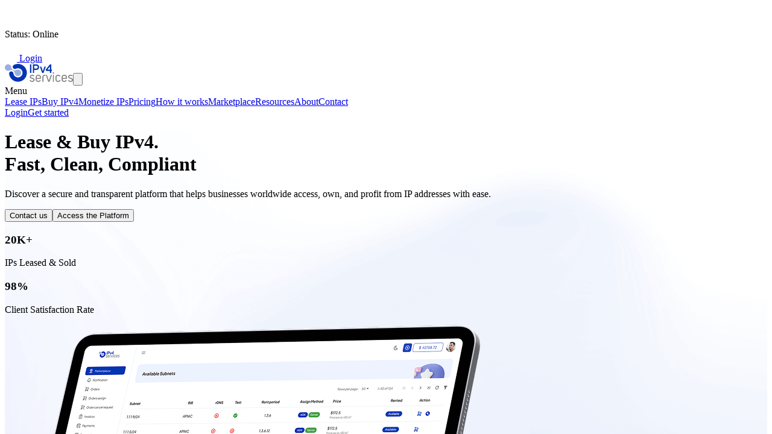

--- FILE ---
content_type: text/html; charset=utf-8
request_url: https://portal-dev.ipv4services.com/
body_size: 2198
content:
<!DOCTYPE html><html lang="en"><head><meta charSet="utf-8"/><meta name="viewport" content="width=device-width, initial-scale=1"/><link rel="preload" href="/_next/static/media/636a5ac981f94f8b-s.p.woff2" as="font" crossorigin="" type="font/woff2"/><link rel="stylesheet" href="/_next/static/css/22b199d128be0996.css" data-precedence="next"/><link rel="preload" as="script" fetchPriority="low" href="/_next/static/chunks/webpack-169e35d299c23aca.js"/><script src="/_next/static/chunks/fd9d1056-5bf2b57a3b1307cc.js" async=""></script><script src="/_next/static/chunks/7023-ce7f1330ec57b770.js" async=""></script><script src="/_next/static/chunks/main-app-23f96b3e606a67e2.js" async=""></script><script src="/_next/static/chunks/5235-ea29cbb04dfb8c36.js" async=""></script><script src="/_next/static/chunks/7357-f7aee6f8ac748279.js" async=""></script><script src="/_next/static/chunks/2437-731ec688720f80de.js" async=""></script><script src="/_next/static/chunks/1317-98ae72f6fc07cbdb.js" async=""></script><script src="/_next/static/chunks/6094-ad45b4146623d58a.js" async=""></script><script src="/_next/static/chunks/8173-436a1c2f595196e4.js" async=""></script><script src="/_next/static/chunks/6287-1d62fb2cbbcaca63.js" async=""></script><script src="/_next/static/chunks/3241-5c65a1c5b73068f0.js" async=""></script><script src="/_next/static/chunks/8249-034583b8df50d142.js" async=""></script><script src="/_next/static/chunks/8323-73cd1e0306d97864.js" async=""></script><script src="/_next/static/chunks/5134-41ad4067fd451db7.js" async=""></script><script src="/_next/static/chunks/2998-02d98816a820e0f9.js" async=""></script><script src="/_next/static/chunks/9811-31490e5ed6a93c2b.js" async=""></script><script src="/_next/static/chunks/9004-9a4144187ffb287f.js" async=""></script><script src="/_next/static/chunks/6858-191481ffce9b28c0.js" async=""></script><script src="/_next/static/chunks/7844-a59a036b36c8dc94.js" async=""></script><script src="/_next/static/chunks/1632-afa2fb6cf85ff9f2.js" async=""></script><script src="/_next/static/chunks/3125-010c310a456abe75.js" async=""></script><script src="/_next/static/chunks/1968-7de83525a5a4b36a.js" async=""></script><script src="/_next/static/chunks/8977-2e1e5b7e67791d41.js" async=""></script><script src="/_next/static/chunks/1456-870fd84f4be0f050.js" async=""></script><script src="/_next/static/chunks/5465-73621d07b6d60e5f.js" async=""></script><script src="/_next/static/chunks/3460-2052e112fad66edc.js" async=""></script><script src="/_next/static/chunks/app/page-98d6dfa2ae876d08.js" async=""></script><script src="/_next/static/chunks/e37a0b60-70bbcd6b3bc795d5.js" async=""></script><script src="/_next/static/chunks/3277-d5d2eade91e1d517.js" async=""></script><script src="/_next/static/chunks/8661-f58ac31ccb735053.js" async=""></script><script src="/_next/static/chunks/4036-0f0e66972280dfe7.js" async=""></script><script src="/_next/static/chunks/1005-72f629ae2bcba861.js" async=""></script><script src="/_next/static/chunks/2409-81b20d477b91a0d5.js" async=""></script><script src="/_next/static/chunks/app/layout-76b682d890cc7366.js" async=""></script><script src="/_next/static/chunks/app/not-found-c059e8bb100f53d3.js" async=""></script><script src="/_next/static/chunks/app/loading-e067500daa531e94.js" async=""></script><link rel="preload" href="/_next/static/css/4df78f2cd73d6b26.css" as="style"/><title>IPv4 Services Main</title><meta name="description" content="IPv4 Services"/><meta name="next-size-adjust"/><script src="/_next/static/chunks/polyfills-78c92fac7aa8fdd8.js" noModule=""></script></head><body><script src="/_next/static/chunks/webpack-169e35d299c23aca.js" async=""></script><script>(self.__next_f=self.__next_f||[]).push([0]);self.__next_f.push([2,null])</script><script>self.__next_f.push([1,"1:HL[\"/_next/static/media/636a5ac981f94f8b-s.p.woff2\",\"font\",{\"crossOrigin\":\"\",\"type\":\"font/woff2\"}]\n2:HL[\"/_next/static/css/22b199d128be0996.css\",\"style\"]\n3:HL[\"/_next/static/css/4df78f2cd73d6b26.css\",\"style\"]\n"])</script><script>self.__next_f.push([1,"4:I[95751,[],\"\"]\n6:I[66513,[],\"ClientPageRoot\"]\n7:I[46382,[\"5235\",\"static/chunks/5235-ea29cbb04dfb8c36.js\",\"7357\",\"static/chunks/7357-f7aee6f8ac748279.js\",\"2437\",\"static/chunks/2437-731ec688720f80de.js\",\"1317\",\"static/chunks/1317-98ae72f6fc07cbdb.js\",\"6094\",\"static/chunks/6094-ad45b4146623d58a.js\",\"8173\",\"static/chunks/8173-436a1c2f595196e4.js\",\"6287\",\"static/chunks/6287-1d62fb2cbbcaca63.js\",\"3241\",\"static/chunks/3241-5c65a1c5b73068f0.js\",\"8249\",\"static/chunks/8249-034583b8df50d142.js\",\"8323\",\"static/chunks/8323-73cd1e0306d97864.js\",\"5134\",\"static/chunks/5134-41ad4067fd451db7.js\",\"2998\",\"static/chunks/2998-02d98816a820e0f9.js\",\"9811\",\"static/chunks/9811-31490e5ed6a93c2b.js\",\"9004\",\"static/chunks/9004-9a4144187ffb287f.js\",\"6858\",\"static/chunks/6858-191481ffce9b28c0.js\",\"7844\",\"static/chunks/7844-a59a036b36c8dc94.js\",\"1632\",\"static/chunks/1632-afa2fb6cf85ff9f2.js\",\"3125\",\"static/chunks/3125-010c310a456abe75.js\",\"1968\",\"static/chunks/1968-7de83525a5a4b36a.js\",\"8977\",\"static/chunks/8977-2e1e5b7e67791d41.js\",\"1456\",\"static/chunks/1456-870fd84f4be0f050.js\",\"5465\",\"static/chunks/5465-73621d07b6d60e5f.js\",\"3460\",\"static/chunks/3460-2052e112fad66edc.js\",\"1931\",\"static/chunks/app/page-98d6dfa2ae876d08.js\"],\"default\"]\n8:I[15454,[\"1866\",\"static/chunks/e37a0b60-70bbcd6b3bc795d5.js\",\"5235\",\"static/chunks/5235-ea29cbb04dfb8c36.js\",\"2437\",\"static/chunks/2437-731ec688720f80de.js\",\"1317\",\"static/chunks/1317-98ae72f6fc07cbdb.js\",\"8323\",\"static/chunks/8323-73cd1e0306d97864.js\",\"3277\",\"static/chunks/3277-d5d2eade91e1d517.js\",\"8661\",\"static/chunks/8661-f58ac31ccb735053.js\",\"4036\",\"static/chunks/4036-0f0e66972280dfe7.js\",\"1005\",\"static/chunks/1005-72f629ae2bcba861.js\",\"2409\",\"static/chunks/2409-81b20d477b91a0d5.js\",\"3185\",\"static/chunks/app/layout-76b682d890cc7366.js\"],\"Providers\"]\n9:I[99606,[\"1866\",\"static/chunks/e37a0b60-70bbcd6b3bc795d5.js\",\"5235\",\"static/chunks/5235-ea29cbb04dfb8c36.js\",\"2437\",\"static/chunks/2437-731ec688720f80de.js\",\"1317\",\"static/chunks/1317-98ae72f6fc07cbdb.js\",\"8323\",\"static/chunks/8323-73cd1e0306d97864.js\",\"32"])</script><script>self.__next_f.push([1,"77\",\"static/chunks/3277-d5d2eade91e1d517.js\",\"8661\",\"static/chunks/8661-f58ac31ccb735053.js\",\"4036\",\"static/chunks/4036-0f0e66972280dfe7.js\",\"1005\",\"static/chunks/1005-72f629ae2bcba861.js\",\"2409\",\"static/chunks/2409-81b20d477b91a0d5.js\",\"3185\",\"static/chunks/app/layout-76b682d890cc7366.js\"],\"default\"]\na:I[39275,[],\"\"]\nb:I[61343,[],\"\"]\nc:I[18709,[\"5235\",\"static/chunks/5235-ea29cbb04dfb8c36.js\",\"7357\",\"static/chunks/7357-f7aee6f8ac748279.js\",\"2437\",\"static/chunks/2437-731ec688720f80de.js\",\"8173\",\"static/chunks/8173-436a1c2f595196e4.js\",\"9160\",\"static/chunks/app/not-found-c059e8bb100f53d3.js\"],\"default\"]\nd:I[40918,[\"5235\",\"static/chunks/5235-ea29cbb04dfb8c36.js\",\"8555\",\"static/chunks/app/loading-e067500daa531e94.js\"],\"default\"]\nf:I[76130,[],\"\"]\n10:[]\n0:[[[\"$\",\"link\",\"0\",{\"rel\":\"stylesheet\",\"href\":\"/_next/static/css/22b199d128be0996.css\",\"precedence\":\"next\",\"crossOrigin\":\"$undefined\"}]],[\"$\",\"$L4\",null,{\"buildId\":\"l9pg57BqJaKvWbpTAp2ZS\",\"assetPrefix\":\"\",\"initialCanonicalUrl\":\"/\",\"initialTree\":[\"\",{\"children\":[\"__PAGE__\",{}]},\"$undefined\",\"$undefined\",true],\"initialSeedData\":[\"\",{\"children\":[\"__PAGE__\",{},[[\"$L5\",[\"$\",\"$L6\",null,{\"props\":{\"params\":{},\"searchParams\":{}},\"Component\":\"$7\"}]],null],null]},[[\"$\",\"html\",null,{\"lang\":\"en\",\"suppressHydrationWarning\":true,\"children\":[\"$\",\"body\",null,{\"children\":[\"$\",\"$L8\",null,{\"children\":[\"$\",\"$L9\",null,{\"children\":[\"$\",\"$La\",null,{\"parallelRouterKey\":\"children\",\"segmentPath\":[\"children\"],\"error\":\"$undefined\",\"errorStyles\":\"$undefined\",\"errorScripts\":\"$undefined\",\"template\":[\"$\",\"$Lb\",null,{}],\"templateStyles\":\"$undefined\",\"templateScripts\":\"$undefined\",\"notFound\":[\"$\",\"$Lc\",null,{}],\"notFoundStyles\":[],\"styles\":[[\"$\",\"link\",\"0\",{\"rel\":\"stylesheet\",\"href\":\"/_next/static/css/4df78f2cd73d6b26.css\",\"precedence\":\"next\",\"crossOrigin\":\"$undefined\"}]]}]}]}]}]}],null],[[\"$\",\"$Ld\",null,{}],[],[]]],\"couldBeIntercepted\":false,\"initialHead\":[null,\"$Le\"],\"globalErrorComponent\":\"$f\",\"missingSlots\":\"$W10\"}]]\n"])</script><script>self.__next_f.push([1,"e:[[\"$\",\"meta\",\"0\",{\"name\":\"viewport\",\"content\":\"width=device-width, initial-scale=1\"}],[\"$\",\"meta\",\"1\",{\"charSet\":\"utf-8\"}],[\"$\",\"title\",\"2\",{\"children\":\"IPv4 Services Main\"}],[\"$\",\"meta\",\"3\",{\"name\":\"description\",\"content\":\"IPv4 Services\"}],[\"$\",\"meta\",\"4\",{\"name\":\"next-size-adjust\"}]]\n5:null\n"])</script></body></html>

--- FILE ---
content_type: text/css; charset=UTF-8
request_url: https://portal-dev.ipv4services.com/_next/static/css/22b199d128be0996.css
body_size: 2365
content:
@font-face{font-family:__Plus_Jakarta_Sans_2392b8;font-style:normal;font-weight:300;font-display:swap;src:url(/_next/static/media/6fe53d21e6e7ebd8-s.woff2) format("woff2");unicode-range:u+0460-052f,u+1c80-1c8a,u+20b4,u+2de0-2dff,u+a640-a69f,u+fe2e-fe2f}@font-face{font-family:__Plus_Jakarta_Sans_2392b8;font-style:normal;font-weight:300;font-display:swap;src:url(/_next/static/media/8ebc6e9dde468c4a-s.woff2) format("woff2");unicode-range:u+0102-0103,u+0110-0111,u+0128-0129,u+0168-0169,u+01a0-01a1,u+01af-01b0,u+0300-0301,u+0303-0304,u+0308-0309,u+0323,u+0329,u+1ea0-1ef9,u+20ab}@font-face{font-family:__Plus_Jakarta_Sans_2392b8;font-style:normal;font-weight:300;font-display:swap;src:url(/_next/static/media/9e7b0a821b9dfcb4-s.woff2) format("woff2");unicode-range:u+0100-02ba,u+02bd-02c5,u+02c7-02cc,u+02ce-02d7,u+02dd-02ff,u+0304,u+0308,u+0329,u+1d00-1dbf,u+1e00-1e9f,u+1ef2-1eff,u+2020,u+20a0-20ab,u+20ad-20c0,u+2113,u+2c60-2c7f,u+a720-a7ff}@font-face{font-family:__Plus_Jakarta_Sans_2392b8;font-style:normal;font-weight:300;font-display:swap;src:url(/_next/static/media/636a5ac981f94f8b-s.p.woff2) format("woff2");unicode-range:u+00??,u+0131,u+0152-0153,u+02bb-02bc,u+02c6,u+02da,u+02dc,u+0304,u+0308,u+0329,u+2000-206f,u+20ac,u+2122,u+2191,u+2193,u+2212,u+2215,u+feff,u+fffd}@font-face{font-family:__Plus_Jakarta_Sans_2392b8;font-style:normal;font-weight:400;font-display:swap;src:url(/_next/static/media/6fe53d21e6e7ebd8-s.woff2) format("woff2");unicode-range:u+0460-052f,u+1c80-1c8a,u+20b4,u+2de0-2dff,u+a640-a69f,u+fe2e-fe2f}@font-face{font-family:__Plus_Jakarta_Sans_2392b8;font-style:normal;font-weight:400;font-display:swap;src:url(/_next/static/media/8ebc6e9dde468c4a-s.woff2) format("woff2");unicode-range:u+0102-0103,u+0110-0111,u+0128-0129,u+0168-0169,u+01a0-01a1,u+01af-01b0,u+0300-0301,u+0303-0304,u+0308-0309,u+0323,u+0329,u+1ea0-1ef9,u+20ab}@font-face{font-family:__Plus_Jakarta_Sans_2392b8;font-style:normal;font-weight:400;font-display:swap;src:url(/_next/static/media/9e7b0a821b9dfcb4-s.woff2) format("woff2");unicode-range:u+0100-02ba,u+02bd-02c5,u+02c7-02cc,u+02ce-02d7,u+02dd-02ff,u+0304,u+0308,u+0329,u+1d00-1dbf,u+1e00-1e9f,u+1ef2-1eff,u+2020,u+20a0-20ab,u+20ad-20c0,u+2113,u+2c60-2c7f,u+a720-a7ff}@font-face{font-family:__Plus_Jakarta_Sans_2392b8;font-style:normal;font-weight:400;font-display:swap;src:url(/_next/static/media/636a5ac981f94f8b-s.p.woff2) format("woff2");unicode-range:u+00??,u+0131,u+0152-0153,u+02bb-02bc,u+02c6,u+02da,u+02dc,u+0304,u+0308,u+0329,u+2000-206f,u+20ac,u+2122,u+2191,u+2193,u+2212,u+2215,u+feff,u+fffd}@font-face{font-family:__Plus_Jakarta_Sans_2392b8;font-style:normal;font-weight:500;font-display:swap;src:url(/_next/static/media/6fe53d21e6e7ebd8-s.woff2) format("woff2");unicode-range:u+0460-052f,u+1c80-1c8a,u+20b4,u+2de0-2dff,u+a640-a69f,u+fe2e-fe2f}@font-face{font-family:__Plus_Jakarta_Sans_2392b8;font-style:normal;font-weight:500;font-display:swap;src:url(/_next/static/media/8ebc6e9dde468c4a-s.woff2) format("woff2");unicode-range:u+0102-0103,u+0110-0111,u+0128-0129,u+0168-0169,u+01a0-01a1,u+01af-01b0,u+0300-0301,u+0303-0304,u+0308-0309,u+0323,u+0329,u+1ea0-1ef9,u+20ab}@font-face{font-family:__Plus_Jakarta_Sans_2392b8;font-style:normal;font-weight:500;font-display:swap;src:url(/_next/static/media/9e7b0a821b9dfcb4-s.woff2) format("woff2");unicode-range:u+0100-02ba,u+02bd-02c5,u+02c7-02cc,u+02ce-02d7,u+02dd-02ff,u+0304,u+0308,u+0329,u+1d00-1dbf,u+1e00-1e9f,u+1ef2-1eff,u+2020,u+20a0-20ab,u+20ad-20c0,u+2113,u+2c60-2c7f,u+a720-a7ff}@font-face{font-family:__Plus_Jakarta_Sans_2392b8;font-style:normal;font-weight:500;font-display:swap;src:url(/_next/static/media/636a5ac981f94f8b-s.p.woff2) format("woff2");unicode-range:u+00??,u+0131,u+0152-0153,u+02bb-02bc,u+02c6,u+02da,u+02dc,u+0304,u+0308,u+0329,u+2000-206f,u+20ac,u+2122,u+2191,u+2193,u+2212,u+2215,u+feff,u+fffd}@font-face{font-family:__Plus_Jakarta_Sans_2392b8;font-style:normal;font-weight:600;font-display:swap;src:url(/_next/static/media/6fe53d21e6e7ebd8-s.woff2) format("woff2");unicode-range:u+0460-052f,u+1c80-1c8a,u+20b4,u+2de0-2dff,u+a640-a69f,u+fe2e-fe2f}@font-face{font-family:__Plus_Jakarta_Sans_2392b8;font-style:normal;font-weight:600;font-display:swap;src:url(/_next/static/media/8ebc6e9dde468c4a-s.woff2) format("woff2");unicode-range:u+0102-0103,u+0110-0111,u+0128-0129,u+0168-0169,u+01a0-01a1,u+01af-01b0,u+0300-0301,u+0303-0304,u+0308-0309,u+0323,u+0329,u+1ea0-1ef9,u+20ab}@font-face{font-family:__Plus_Jakarta_Sans_2392b8;font-style:normal;font-weight:600;font-display:swap;src:url(/_next/static/media/9e7b0a821b9dfcb4-s.woff2) format("woff2");unicode-range:u+0100-02ba,u+02bd-02c5,u+02c7-02cc,u+02ce-02d7,u+02dd-02ff,u+0304,u+0308,u+0329,u+1d00-1dbf,u+1e00-1e9f,u+1ef2-1eff,u+2020,u+20a0-20ab,u+20ad-20c0,u+2113,u+2c60-2c7f,u+a720-a7ff}@font-face{font-family:__Plus_Jakarta_Sans_2392b8;font-style:normal;font-weight:600;font-display:swap;src:url(/_next/static/media/636a5ac981f94f8b-s.p.woff2) format("woff2");unicode-range:u+00??,u+0131,u+0152-0153,u+02bb-02bc,u+02c6,u+02da,u+02dc,u+0304,u+0308,u+0329,u+2000-206f,u+20ac,u+2122,u+2191,u+2193,u+2212,u+2215,u+feff,u+fffd}@font-face{font-family:__Plus_Jakarta_Sans_2392b8;font-style:normal;font-weight:700;font-display:swap;src:url(/_next/static/media/6fe53d21e6e7ebd8-s.woff2) format("woff2");unicode-range:u+0460-052f,u+1c80-1c8a,u+20b4,u+2de0-2dff,u+a640-a69f,u+fe2e-fe2f}@font-face{font-family:__Plus_Jakarta_Sans_2392b8;font-style:normal;font-weight:700;font-display:swap;src:url(/_next/static/media/8ebc6e9dde468c4a-s.woff2) format("woff2");unicode-range:u+0102-0103,u+0110-0111,u+0128-0129,u+0168-0169,u+01a0-01a1,u+01af-01b0,u+0300-0301,u+0303-0304,u+0308-0309,u+0323,u+0329,u+1ea0-1ef9,u+20ab}@font-face{font-family:__Plus_Jakarta_Sans_2392b8;font-style:normal;font-weight:700;font-display:swap;src:url(/_next/static/media/9e7b0a821b9dfcb4-s.woff2) format("woff2");unicode-range:u+0100-02ba,u+02bd-02c5,u+02c7-02cc,u+02ce-02d7,u+02dd-02ff,u+0304,u+0308,u+0329,u+1d00-1dbf,u+1e00-1e9f,u+1ef2-1eff,u+2020,u+20a0-20ab,u+20ad-20c0,u+2113,u+2c60-2c7f,u+a720-a7ff}@font-face{font-family:__Plus_Jakarta_Sans_2392b8;font-style:normal;font-weight:700;font-display:swap;src:url(/_next/static/media/636a5ac981f94f8b-s.p.woff2) format("woff2");unicode-range:u+00??,u+0131,u+0152-0153,u+02bb-02bc,u+02c6,u+02da,u+02dc,u+0304,u+0308,u+0329,u+2000-206f,u+20ac,u+2122,u+2191,u+2193,u+2212,u+2215,u+feff,u+fffd}@font-face{font-family:__Plus_Jakarta_Sans_Fallback_2392b8;src:local("Arial");ascent-override:98.88%;descent-override:21.15%;line-gap-override:0.00%;size-adjust:104.98%}.__className_2392b8{font-family:__Plus_Jakarta_Sans_2392b8,__Plus_Jakarta_Sans_Fallback_2392b8,Helvetica,Arial,sans-serif;font-style:normal}:root{--primary-main:#1e73be;--primary-light:#ecf2ff;--error-main:#fa896b;--warning-main:#ffae1f;--info-main:#49beff;--success-main:#418241;--grey-400:#7c8fac;--white:#fff}html{overflow-y:auto}body,html{height:100%}::-webkit-scrollbar{width:5px;height:5px;border-radius:10px;margin-right:2em}::-webkit-scrollbar-thumb{background-color:var(--primary-main);border-radius:10px}::-webkit-scrollbar-track{background-color:transparent}.iconOnly{min-width:auto;padding-left:6px;padding-right:6px}.headers-wrapper h4,.headers-wrapper h6{margin-top:0;margin-bottom:10px}.headers-wrapper p{margin-bottom:10px}.w-100pr{width:100%}.mw-100pr{max-width:100%}.justify-content-start{justify-content:flex-start!important}.align-items-start{align-items:flex-start!important}.text-align-left{text-align:left}.tac,.text-align-center{text-align:center}.text-transform-capitalize{text-transform:capitalize}.text-transform-uppercase{text-transform:uppercase}.error-message-simple{left:25px;top:39px}.position-relative{position:relative!important}.mb-0{margin-bottom:0}.mb-5{margin-bottom:5px}.mb-10{margin-bottom:25px}.mt-10{margin-top:10px}.mt-25{margin-top:25px}.p0{padding:0}.m0{margin:0}.simple-list{margin:0;padding:0 0 0 15px}.min-width-auto{min-width:auto}.w-150{width:150px}.min-w-250{min-width:250px}.max-w-300{max-width:300px}.max-w-250{max-width:250px}.max-w-200{max-width:200px}[type=hidden]+fieldset{display:none}.label-margin-none{margin:0}.colorStatus{display:inline-block;padding:0 5px}.colorStatus__c1{background-color:#1a1a1a;color:#fff}.colorStatus__c2{background-color:#4d4d4d;color:#fff}.colorStatus__c3{background-color:#878787;color:#fff}.colorStatus__c4{background-color:#bababa;color:#464646}.colorStatus__c5{background-color:#e6e6e6;color:#888}.colorStatus__c6{background-color:#246512;color:#fff}.colorStatus__c7{background-color:#3f9601;color:#fff}.colorStatus__c8{background-color:#7dbd36;color:#fff}.colorStatus__c9{background-color:#b7e280;color:#464646}.colorStatus__c10{background-color:#e6f5cf;color:#4da401}.colorStatus__c11{background-color:#00665e;color:#fff}.colorStatus__c12{background-color:#2e9890;color:#fff}.colorStatus__c13{background-color:#26beb2;color:#fff}.colorStatus__c14{background-color:#92e1d5;color:#464646}.colorStatus__c15{background-color:#d8f7f3;color:#427e8b}.colorStatus__c16{background-color:#0050a1;color:#fff}.colorStatus__c17{background-color:#0070e3;color:#fff}.colorStatus__c18{background-color:#42a3df;color:#fff}.colorStatus__c19{background-color:#a6dffc;color:#464646}.colorStatus__c20{background-color:#e0f1fb;color:#3d84c6}.colorStatus__c21{background-color:#900052;color:#fff}.colorStatus__c22{background-color:#dc0183;color:#fff}.colorStatus__c23{background-color:#ff7bc3;color:#fff}.colorStatus__c24{background-color:#ffc8ea;color:#464646}.colorStatus__c25{background-color:#fce5f1;color:#db5463}.colorStatus__c26{background-color:#8e1600;color:#fff}.colorStatus__c27{background-color:#e30000;color:#fff}.colorStatus__c28{background-color:#ff7022;color:#fff}.colorStatus__c29{background-color:#ffd649;color:#464646}.colorStatus__c30{background-color:#ffee9c;color:#b56007}.colorStatus__c31{background-color:#553000;color:#fff}.colorStatus__c32{background-color:#8d5100;color:#fff}.colorStatus__c33{background-color:#ce6700;color:#fff}.colorStatus__c34{background-color:#e0c378;color:#464646}.colorStatus__c35{background-color:#f7e8c0;color:#b25a00}.QuillEditor{min-height:200px;border:1px solid var(--primary-main)}.QuillEditor .ql-container,.QuillEditor .ql-editor{min-height:136px!important}.border-form{margin:20px -10px 10px;padding:10px;border-radius:10px;border:2px solid var(--primary-main)}.border-status{margin:5px -10px;padding:5px 10px;border-radius:10px;border:2px solid var(--error-main)}.color-red{color:var(--error-main)}.stroke-error{stroke:var(--error-main)}.stroke-warning{stroke:var(--warning-main)}.stroke-success{stroke:var(--success-main)}.MuiFormLabel-root.MuiInputLabel-root.MuiInputLabel-formControl{top:-4px;color:var(--grey-400)}.min-width-750{min-width:700px}.max-w250{max-width:250px}.max-w150{max-width:150px}.color-error{color:var(--error-main)}.color-success{color:var(--success-main)}.color-warning{color:var(--warning-main)}.color-info{color:var(--info-main)}.color-grey-400{color:var(--grey-400)}.alert-empty{align-items:center;padding:6.5px 5px;border:none}.alert-empty .MuiAlert-icon,.alert-empty .MuiAlert-message{padding:0}.alert-empty .MuiAlert-icon{margin-right:6px}.table-cols-filters{height:calc(100% - 100px);overflow-y:auto}.table-cols-filters.MuiGrid-container{align-content:flex-start}.table-cols-filters .MuiGrid-item{width:100%;flex-basis:auto}.vertical-orientation{writing-mode:vertical-rl;-webkit-text-orientation:mixed;text-orientation:mixed}.name-limit{width:150px;word-wrap:break-word;white-space:normal}.checkboxMultipleInline .MuiFormGroup-root{flex-direction:row}.activeBlock{background-color:var(--primary-light);border-radius:10px;padding:10px}@media(max-width:1400px){.min-width-750{min-width:auto}}.counter-badge .MuiBadge-badge{transition:all .3s ease-in-out}.counter-badge-animating .MuiBadge-badge{animation:badgePulse .6s ease-in-out;transform-origin:50% 50%}.hero-block-bg{background-image:url(/images/hero-bg.png);background-position:top;background-repeat:no-repeat}@keyframes badgePulse{0%{transform:scale(1) translate(50%,-50%);box-shadow:0 0 0 0 rgba(244,67,54,.7)}50%{transform:scale(1.2) translate(50%,-50%);box-shadow:0 0 0 5px rgba(244,67,54,.3)}to{transform:scale(1) translate(50%,-50%);box-shadow:0 0 0 0 rgba(244,67,54,0)}}

--- FILE ---
content_type: application/javascript; charset=UTF-8
request_url: https://portal-dev.ipv4services.com/_next/static/chunks/5988.69514da02c4497e5.js
body_size: 2323
content:
"use strict";(self.webpackChunk_N_E=self.webpackChunk_N_E||[]).push([[5988],{47109:function(n,r,e){var t=e(23963);r.Z=void 0;var o=t(e(19118)),u=e(57437);r.Z=(0,o.default)((0,u.jsx)("path",{d:"M12 2C6.48 2 2 6.48 2 12s4.48 10 10 10 10-4.48 10-10S17.52 2 12 2m1 15h-2v-6h2zm0-8h-2V7h2z"}),"Info")},19118:function(n,r,e){Object.defineProperty(r,"__esModule",{value:!0}),Object.defineProperty(r,"default",{enumerable:!0,get:function(){return t.createSvgIcon}});var t=e(25892)},8086:function(n,r,e){var t=e(11897);r.Z=t.Z},70576:function(n,r,e){var t=e(40952);r.Z=t.Z},25892:function(n,r,e){e.r(r),e.d(r,{capitalize:function(){return o.Z},createChainedFunction:function(){return u.Z},createSvgIcon:function(){return i.Z},debounce:function(){return a.Z},deprecatedPropType:function(){return l},isMuiElement:function(){return c.Z},ownerDocument:function(){return d.Z},ownerWindow:function(){return f.Z},requirePropFactory:function(){return s},setRef:function(){return p},unstable_ClassNameGenerator:function(){return g},unstable_useEnhancedEffect:function(){return m.Z},unstable_useId:function(){return Z.Z},unsupportedProp:function(){return v},useControlled:function(){return h.Z},useEventCallback:function(){return x.Z},useForkRef:function(){return b.Z},useIsFocusVisible:function(){return y.Z}});var t=e(89424),o=e(12272),u=e(8086),i=e(9528),a=e(70576),l=function(n,r){return()=>null},c=e(34204),d=e(8754),f=e(88095);e(22988);var s=function(n,r){return()=>null},p=e(49969).Z,m=e(48632),Z=e(88256),v=function(n,r,e,t,o){return null},h=e(75115),x=e(26182),b=e(60909),y=e(86850);let g={configure:n=>{t.Z.configure(n)}}},34204:function(n,r,e){e.d(r,{Z:function(){return o}});var t=e(2265),o=function(n,r){var e,o;return t.isValidElement(n)&&-1!==r.indexOf(null!=(e=n.type.muiName)?e:null==(o=n.type)||null==(o=o._payload)||null==(o=o.value)?void 0:o.muiName)}},8754:function(n,r,e){var t=e(70021);r.Z=t.Z},88095:function(n,r,e){var t=e(34581);r.Z=t.Z},48632:function(n,r,e){var t=e(13815);r.Z=t.Z},11897:function(n,r,e){e.d(r,{Z:function(){return t}});function t(...n){return n.reduce((n,r)=>null==r?n:function(...e){n.apply(this,e),r.apply(this,e)},()=>{})}},40952:function(n,r,e){e.d(r,{Z:function(){return t}});function t(n,r=166){let e;function t(...o){clearTimeout(e),e=setTimeout(()=>{n.apply(this,o)},r)}return t.clear=()=>{clearTimeout(e)},t}},34581:function(n,r,e){e.d(r,{Z:function(){return o}});var t=e(70021);function o(n){return(0,t.Z)(n).defaultView||window}},99543:function(n,r,e){e.d(r,{Z:function(){return a}});var t=e(57437),o=e(22960);let u=(0,e(48024).ZP)("div")(n=>{let{theme:{palette:r}}=n;return{position:"absolute",color:r.error.main,fontSize:"13px",lineHeight:"16px",whiteSpace:"nowrap","&.withBorder":{bottom:"-20px"}}});var i=e(58577),a=n=>{let{error:r,className:e=""}=n,a=(0,o.Z)();return(0,t.jsx)(i.Z,{condition:!!(null==r?void 0:r.message),children:(0,t.jsx)(u,{theme:a,className:e,children:null==r?void 0:r.message})})}},73386:function(n,r,e){e.d(r,{Z:function(){return s}});var t=e(57437),o=e(47109),u=e(42829),i=e(40499),a=e(48024),l=e(83719);let c=(0,a.ZP)(l.Z)(()=>({marginTop:"5px",marginBottom:"5px",display:"flex",gap:"5px",alignItems:"center",fontSize:16,lineHeight:"24px",svg:{cursor:"pointer"}}));var d=e(58577);let f=(0,a.ZP)(n=>{let{className:r,...e}=n;return(0,t.jsx)(u.Z,{...e,classes:{popper:r}})})(n=>{let{theme:r}=n;return{["& .".concat(i.Z.tooltip)]:{backgroundColor:"#f5f5f9",color:"rgba(0, 0, 0, 0.87)",maxWidth:250,fontSize:r.typography.pxToRem(12),border:"1px solid #dadde9"}}});var s=n=>{let{label:r,isError:e,htmlTooltip:u}=n;return(0,t.jsxs)(c,{className:"withoutBottomSpace",variant:"subtitle1",fontWeight:600,color:e?"error":"text.primary",children:[r,(0,t.jsx)(d.Z,{condition:u,children:(0,t.jsx)(f,{title:u,color:"info",children:(0,t.jsx)(o.Z,{fontSize:"small"})})})]})}},85988:function(n,r,e){e.r(r),e.d(r,{default:function(){return p}});var t=e(57437);e(57623);var o=e(22960),u=e(39343),i=e(48024),a=e(39589),l=e.n(a);let c=(0,i.ZP)(l())(n=>{let{theme:r}=n;return{"&.error .form-control":{borderColor:"".concat(r.palette.error.main," !important")},"& .form-control:focus":{border:"2px solid ".concat(r.palette.primary.main," !important"),boxShadow:"none !important"},"&.error .form-control:focus":{border:"2px solid ".concat(r.palette.error.main," !important"),boxShadow:"none !important"},"&:hover .form-control":{border:"1px solid ".concat(r.palette.grey["300"]," !important")}}});var d=e(12072),f=e(99543),s=e(73386),p=n=>{let{name:r,disabled:e,label:i}=n,{control:a,getFieldState:l,formState:p}=(0,u.Gc)(),m=(0,o.Z)(),Z=(0,d.v)(n=>n.customizer);return(0,t.jsx)(u.Qr,{name:r,control:a,defaultValue:null,render:n=>{var o;let{field:{...u},fieldState:{error:a}}=n;return(0,t.jsxs)("div",{style:{position:"relative",width:"100%"},children:[(0,t.jsx)(s.Z,{label:i,isError:!!(null===(o=l(r,p))||void 0===o?void 0:o.error)}),(0,t.jsx)(c,{inputClass:"phone",containerClass:"input-phone ".concat(a?"error":""),inputStyle:{width:"100%",padding:"14px 14px 14px 50px",borderRadius:"".concat(Z.borderRadius,"px"),borderColor:m.palette.grey["300"]},dropdownClass:"phone-dropdown",...u,specialLabel:"",disabled:e,placeholder:"Choose a country",country:"ro",masks:{md:"...-..-...",ro:"....-...-..."},countryCodeEditable:!1,inputProps:{name:r},onlyCountries:["md","ro"]}),(0,t.jsx)(f.Z,{error:a})]})}})}},12072:function(n,r,e){e.d(r,{I:function(){return o},v:function(){return u}});var t=e(58323);let o=()=>(0,t.I0)(),u=t.v9},58577:function(n,r,e){e(2265),r.Z=n=>{let{condition:r,children:e}=n;return r?e:""}}}]);

--- FILE ---
content_type: application/javascript; charset=UTF-8
request_url: https://portal-dev.ipv4services.com/_next/static/chunks/8661-f58ac31ccb735053.js
body_size: 1826
content:
(self.webpackChunk_N_E=self.webpackChunk_N_E||[]).push([[8661],{68165:function(n){n.exports=function(n,r){for(var t=-1,o=null==n?0:n.length,u=Array(o);++t<o;)u[t]=r(n[t],t,n);return u}},60404:function(n,r,t){var o=t(72994)();n.exports=o},97385:function(n,r,t){var o=t(60404),u=t(63815);n.exports=function(n,r){return n&&o(n,r,u)}},29013:function(n,r,t){var o=t(57442),u=t(83863);n.exports=function(n,r){r=o(r,n);for(var t=0,e=r.length;null!=n&&t<e;)n=n[u(r[t++])];return t&&t==e?n:void 0}},80444:function(n){n.exports=function(n,r){return null!=n&&r in Object(n)}},29912:function(n,r,t){var o=t(45989),u=t(43277);n.exports=function(n,r,t,e){var i=t.length,f=i,c=!e;if(null==n)return!f;for(n=Object(n);i--;){var a=t[i];if(c&&a[2]?a[1]!==n[a[0]]:!(a[0]in n))return!1}for(;++i<f;){var v=(a=t[i])[0],l=n[v],p=a[1];if(c&&a[2]){if(void 0===l&&!(v in n))return!1}else{var s=new o;if(e)var x=e(l,p,v,n,r,s);if(!(void 0===x?u(p,l,3,e,s):x))return!1}}return!0}},37942:function(n,r,t){var o=t(41736),u=t(35937),e=t(15502),i=t(60443),f=t(82794);n.exports=function(n){return"function"==typeof n?n:null==n?e:"object"==typeof n?i(n)?u(n[0],n[1]):o(n):f(n)}},41736:function(n,r,t){var o=t(29912),u=t(36678),e=t(91378);n.exports=function(n){var r=u(n);return 1==r.length&&r[0][2]?e(r[0][0],r[0][1]):function(t){return t===n||o(t,n,r)}}},35937:function(n,r,t){var o=t(43277),u=t(97019),e=t(59628),i=t(59757),f=t(64309),c=t(91378),a=t(83863);n.exports=function(n,r){return i(n)&&f(r)?c(a(n),r):function(t){var i=u(t,n);return void 0===i&&i===r?e(t,n):o(r,i,3)}}},31358:function(n){n.exports=function(n){return function(r){return null==r?void 0:r[n]}}},65903:function(n,r,t){var o=t(29013);n.exports=function(n){return function(r){return o(r,n)}}},13963:function(n,r,t){var o=t(13414),u=t(68165),e=t(60443),i=t(41108),f=1/0,c=o?o.prototype:void 0,a=c?c.toString:void 0;n.exports=function n(r){if("string"==typeof r)return r;if(e(r))return u(r,n)+"";if(i(r))return a?a.call(r):"";var t=r+"";return"0"==t&&1/r==-f?"-0":t}},57442:function(n,r,t){var o=t(60443),u=t(59757),e=t(57048),i=t(61250);n.exports=function(n,r){return o(n)?n:u(n,r)?[n]:e(i(n))}},72994:function(n){n.exports=function(n){return function(r,t,o){for(var u=-1,e=Object(r),i=o(r),f=i.length;f--;){var c=i[n?f:++u];if(!1===t(e[c],c,e))break}return r}}},36678:function(n,r,t){var o=t(64309),u=t(63815);n.exports=function(n){for(var r=u(n),t=r.length;t--;){var e=r[t],i=n[e];r[t]=[e,i,o(i)]}return r}},48101:function(n,r,t){var o=t(57442),u=t(6727),e=t(60443),i=t(41056),f=t(44664),c=t(83863);n.exports=function(n,r,t){r=o(r,n);for(var a=-1,v=r.length,l=!1;++a<v;){var p=c(r[a]);if(!(l=null!=n&&t(n,p)))break;n=n[p]}return l||++a!=v?l:!!(v=null==n?0:n.length)&&f(v)&&i(p,v)&&(e(n)||u(n))}},59757:function(n,r,t){var o=t(60443),u=t(41108),e=/\.|\[(?:[^[\]]*|(["'])(?:(?!\1)[^\\]|\\.)*?\1)\]/,i=/^\w*$/;n.exports=function(n,r){if(o(n))return!1;var t=typeof n;return!!("number"==t||"symbol"==t||"boolean"==t||null==n||u(n))||i.test(n)||!e.test(n)||null!=r&&n in Object(r)}},64309:function(n,r,t){var o=t(63117);n.exports=function(n){return n==n&&!o(n)}},91378:function(n){n.exports=function(n,r){return function(t){return null!=t&&t[n]===r&&(void 0!==r||n in Object(t))}}},95325:function(n,r,t){var o=t(89830);n.exports=function(n){var r=o(n,function(n){return 500===t.size&&t.clear(),n}),t=r.cache;return r}},57048:function(n,r,t){var o=t(95325),u=/[^.[\]]+|\[(?:(-?\d+(?:\.\d+)?)|(["'])((?:(?!\2)[^\\]|\\.)*?)\2)\]|(?=(?:\.|\[\])(?:\.|\[\]|$))/g,e=/\\(\\)?/g,i=o(function(n){var r=[];return 46===n.charCodeAt(0)&&r.push(""),n.replace(u,function(n,t,o,u){r.push(o?u.replace(e,"$1"):t||n)}),r});n.exports=i},83863:function(n,r,t){var o=t(41108),u=1/0;n.exports=function(n){if("string"==typeof n||o(n))return n;var r=n+"";return"0"==r&&1/n==-u?"-0":r}},97019:function(n,r,t){var o=t(29013);n.exports=function(n,r,t){var u=null==n?void 0:o(n,r);return void 0===u?t:u}},59628:function(n,r,t){var o=t(80444),u=t(48101);n.exports=function(n,r){return null!=n&&u(n,r,o)}},15502:function(n){n.exports=function(n){return n}},41108:function(n,r,t){var o=t(12731),u=t(50561);n.exports=function(n){return"symbol"==typeof n||u(n)&&"[object Symbol]"==o(n)}},89830:function(n,r,t){var o=t(8705);function u(n,r){if("function"!=typeof n||null!=r&&"function"!=typeof r)throw TypeError("Expected a function");var t=function(){var o=arguments,u=r?r.apply(this,o):o[0],e=t.cache;if(e.has(u))return e.get(u);var i=n.apply(this,o);return t.cache=e.set(u,i)||e,i};return t.cache=new(u.Cache||o),t}u.Cache=o,n.exports=u},82794:function(n,r,t){var o=t(31358),u=t(65903),e=t(59757),i=t(83863);n.exports=function(n){return e(n)?o(i(n)):u(n)}},61250:function(n,r,t){var o=t(13963);n.exports=function(n){return null==n?"":o(n)}}}]);

--- FILE ---
content_type: application/javascript; charset=UTF-8
request_url: https://portal-dev.ipv4services.com/_next/static/chunks/1842.abf1482dd32abfb4.js
body_size: 2398
content:
"use strict";(self.webpackChunk_N_E=self.webpackChunk_N_E||[]).push([[1842],{69065:function(e,r,t){var o=t(23950),a=t(22988),i=t(2265),n=t(44839),l=t(76990),c=t(80292),s=t(12272),p=t(62501),d=t(95635),u=t(34990),Z=t(95885),m=t(48024),x=t(35837),h=t(1348),f=t(64593),g=t(22960),v=t(57437);let b=["aria-describedby","aria-labelledby","BackdropComponent","BackdropProps","children","className","disableEscapeKeyDown","fullScreen","fullWidth","maxWidth","onBackdropClick","onClick","onClose","open","PaperComponent","PaperProps","scroll","TransitionComponent","transitionDuration","TransitionProps"],W=(0,m.ZP)(f.Z,{name:"MuiDialog",slot:"Backdrop",overrides:(e,r)=>r.backdrop})({zIndex:-1}),k=e=>{let{classes:r,scroll:t,maxWidth:o,fullWidth:a,fullScreen:i}=e,n={root:["root"],container:["container","scroll".concat((0,s.Z)(t))],paper:["paper","paperScroll".concat((0,s.Z)(t)),"paperWidth".concat((0,s.Z)(String(o))),a&&"paperFullWidth",i&&"paperFullScreen"]};return(0,l.Z)(n,x.D,r)},S=(0,m.ZP)(p.Z,{name:"MuiDialog",slot:"Root",overridesResolver:(e,r)=>r.root})({"@media print":{position:"absolute !important"}}),w=(0,m.ZP)("div",{name:"MuiDialog",slot:"Container",overridesResolver:(e,r)=>{let{ownerState:t}=e;return[r.container,r["scroll".concat((0,s.Z)(t.scroll))]]}})(e=>{let{ownerState:r}=e;return(0,a.Z)({height:"100%","@media print":{height:"auto"},outline:0},"paper"===r.scroll&&{display:"flex",justifyContent:"center",alignItems:"center"},"body"===r.scroll&&{overflowY:"auto",overflowX:"hidden",textAlign:"center","&::after":{content:'""',display:"inline-block",verticalAlign:"middle",height:"100%",width:"0"}})}),y=(0,m.ZP)(u.Z,{name:"MuiDialog",slot:"Paper",overridesResolver:(e,r)=>{let{ownerState:t}=e;return[r.paper,r["scrollPaper".concat((0,s.Z)(t.scroll))],r["paperWidth".concat((0,s.Z)(String(t.maxWidth)))],t.fullWidth&&r.paperFullWidth,t.fullScreen&&r.paperFullScreen]}})(e=>{let{theme:r,ownerState:t}=e;return(0,a.Z)({margin:32,position:"relative",overflowY:"auto","@media print":{overflowY:"visible",boxShadow:"none"}},"paper"===t.scroll&&{display:"flex",flexDirection:"column",maxHeight:"calc(100% - 64px)"},"body"===t.scroll&&{display:"inline-block",verticalAlign:"middle",textAlign:"left"},!t.maxWidth&&{maxWidth:"calc(100% - 64px)"},"xs"===t.maxWidth&&{maxWidth:"px"===r.breakpoints.unit?Math.max(r.breakpoints.values.xs,444):"max(".concat(r.breakpoints.values.xs).concat(r.breakpoints.unit,", 444px)"),["&.".concat(x.Z.paperScrollBody)]:{[r.breakpoints.down(Math.max(r.breakpoints.values.xs,444)+64)]:{maxWidth:"calc(100% - 64px)"}}},t.maxWidth&&"xs"!==t.maxWidth&&{maxWidth:"".concat(r.breakpoints.values[t.maxWidth]).concat(r.breakpoints.unit),["&.".concat(x.Z.paperScrollBody)]:{[r.breakpoints.down(r.breakpoints.values[t.maxWidth]+64)]:{maxWidth:"calc(100% - 64px)"}}},t.fullWidth&&{width:"calc(100% - 64px)"},t.fullScreen&&{margin:0,width:"100%",maxWidth:"100%",height:"100%",maxHeight:"none",borderRadius:0,["&.".concat(x.Z.paperScrollBody)]:{margin:0,maxWidth:"100%"}})}),D=i.forwardRef(function(e,r){let t=(0,Z.i)({props:e,name:"MuiDialog"}),l=(0,g.Z)(),s={enter:l.transitions.duration.enteringScreen,exit:l.transitions.duration.leavingScreen},{"aria-describedby":p,"aria-labelledby":m,BackdropComponent:x,BackdropProps:f,children:D,className:M,disableEscapeKeyDown:P=!1,fullScreen:C=!1,fullWidth:R=!1,maxWidth:B="sm",onBackdropClick:N,onClick:j,onClose:A,open:T,PaperComponent:F=u.Z,PaperProps:E={},scroll:I="paper",TransitionComponent:Y=d.Z,transitionDuration:_=s,TransitionProps:X}=t,H=(0,o.Z)(t,b),K=(0,a.Z)({},t,{disableEscapeKeyDown:P,fullScreen:C,fullWidth:R,maxWidth:B,scroll:I}),L=k(K),z=i.useRef(),O=(0,c.Z)(m),q=i.useMemo(()=>({titleId:O}),[O]);return(0,v.jsx)(S,(0,a.Z)({className:(0,n.Z)(L.root,M),closeAfterTransition:!0,components:{Backdrop:W},componentsProps:{backdrop:(0,a.Z)({transitionDuration:_,as:x},f)},disableEscapeKeyDown:P,onClose:A,open:T,ref:r,onClick:e=>{j&&j(e),z.current&&(z.current=null,N&&N(e),A&&A(e,"backdropClick"))},ownerState:K},H,{children:(0,v.jsx)(Y,(0,a.Z)({appear:!0,in:T,timeout:_,role:"presentation"},X,{children:(0,v.jsx)(w,{className:(0,n.Z)(L.container),onMouseDown:e=>{z.current=e.target===e.currentTarget},ownerState:K,children:(0,v.jsx)(y,(0,a.Z)({as:F,elevation:24,role:"dialog","aria-describedby":p,"aria-labelledby":O},E,{className:(0,n.Z)(L.paper,E.className),ownerState:K,children:(0,v.jsx)(h.Z.Provider,{value:q,children:D})}))})}))}))});r.Z=D},1348:function(e,r,t){let o=t(2265).createContext({});r.Z=o},35837:function(e,r,t){t.d(r,{D:function(){return i}});var o=t(72296),a=t(70587);function i(e){return(0,a.ZP)("MuiDialog",e)}let n=(0,o.Z)("MuiDialog",["root","scrollPaper","scrollBody","container","paper","paperScrollPaper","paperScrollBody","paperWidthFalse","paperWidthXs","paperWidthSm","paperWidthMd","paperWidthLg","paperWidthXl","paperFullWidth","paperFullScreen"]);r.Z=n},98784:function(e,r,t){t.d(r,{Z:function(){return f}});var o=t(23950),a=t(22988),i=t(2265),n=t(44839),l=t(76990),c=t(48024),s=t(95885),p=t(72296),d=t(70587);function u(e){return(0,d.ZP)("MuiDialogActions",e)}(0,p.Z)("MuiDialogActions",["root","spacing"]);var Z=t(57437);let m=["className","disableSpacing"],x=e=>{let{classes:r,disableSpacing:t}=e;return(0,l.Z)({root:["root",!t&&"spacing"]},u,r)},h=(0,c.ZP)("div",{name:"MuiDialogActions",slot:"Root",overridesResolver:(e,r)=>{let{ownerState:t}=e;return[r.root,!t.disableSpacing&&r.spacing]}})(e=>{let{ownerState:r}=e;return(0,a.Z)({display:"flex",alignItems:"center",padding:8,justifyContent:"flex-end",flex:"0 0 auto"},!r.disableSpacing&&{"& > :not(style) ~ :not(style)":{marginLeft:8}})});var f=i.forwardRef(function(e,r){let t=(0,s.i)({props:e,name:"MuiDialogActions"}),{className:i,disableSpacing:l=!1}=t,c=(0,o.Z)(t,m),p=(0,a.Z)({},t,{disableSpacing:l}),d=x(p);return(0,Z.jsx)(h,(0,a.Z)({className:(0,n.Z)(d.root,i),ownerState:p,ref:r},c))})},66124:function(e,r,t){t.d(r,{Z:function(){return g}});var o=t(23950),a=t(22988),i=t(2265),n=t(44839),l=t(76990),c=t(48024),s=t(95885),p=t(72296),d=t(70587);function u(e){return(0,d.ZP)("MuiDialogContent",e)}(0,p.Z)("MuiDialogContent",["root","dividers"]);var Z=t(23849),m=t(57437);let x=["className","dividers"],h=e=>{let{classes:r,dividers:t}=e;return(0,l.Z)({root:["root",t&&"dividers"]},u,r)},f=(0,c.ZP)("div",{name:"MuiDialogContent",slot:"Root",overridesResolver:(e,r)=>{let{ownerState:t}=e;return[r.root,t.dividers&&r.dividers]}})(e=>{let{theme:r,ownerState:t}=e;return(0,a.Z)({flex:"1 1 auto",WebkitOverflowScrolling:"touch",overflowY:"auto",padding:"20px 24px"},t.dividers?{padding:"16px 24px",borderTop:"1px solid ".concat((r.vars||r).palette.divider),borderBottom:"1px solid ".concat((r.vars||r).palette.divider)}:{[".".concat(Z.Z.root," + &")]:{paddingTop:0}})});var g=i.forwardRef(function(e,r){let t=(0,s.i)({props:e,name:"MuiDialogContent"}),{className:i,dividers:l=!1}=t,c=(0,o.Z)(t,x),p=(0,a.Z)({},t,{dividers:l}),d=h(p);return(0,m.jsx)(f,(0,a.Z)({className:(0,n.Z)(d.root,i),ownerState:p,ref:r},c))})},23849:function(e,r,t){t.d(r,{a:function(){return i}});var o=t(72296),a=t(70587);function i(e){return(0,a.ZP)("MuiDialogTitle",e)}let n=(0,o.Z)("MuiDialogTitle",["root"]);r.Z=n}}]);

--- FILE ---
content_type: application/javascript; charset=UTF-8
request_url: https://portal-dev.ipv4services.com/_next/static/chunks/app/not-found-c059e8bb100f53d3.js
body_size: 5118
content:
(self.webpackChunk_N_E=self.webpackChunk_N_E||[]).push([[9160],{51088:function(e,t,o){Promise.resolve().then(o.bind(o,18709))},7999:function(e,t,o){"use strict";o.d(t,{Z:function(){return g}});var n=o(22988),r=o(23950),a=o(2265),i=o(44839),l=o(77645),s=o(47267),c=o(40261),d=o(14874),u=o(57437);let p=["className","component"];var m=o(89424),h=o(74050),v=o(52737),f=o(77126);let x=(0,h.Z)();var g=function(){let e=arguments.length>0&&void 0!==arguments[0]?arguments[0]:{},{themeId:t,defaultTheme:o,defaultClassName:m="MuiBox-root",generateClassName:h}=e,v=(0,l.default)("div",{shouldForwardProp:e=>"theme"!==e&&"sx"!==e&&"as"!==e})(s.Z);return a.forwardRef(function(e,a){let l=(0,d.Z)(o),s=(0,c.Z)(e),{className:f,component:x="div"}=s,g=(0,r.Z)(s,p);return(0,u.jsx)(v,(0,n.Z)({as:x,ref:a,className:(0,i.Z)(f,h?h(m):m),theme:t&&l[t]||l},g))})}({themeId:v.Z,defaultTheme:x,defaultClassName:f.Z.root,generateClassName:m.Z.generate})},77126:function(e,t,o){"use strict";let n=(0,o(72296).Z)("MuiBox",["root"]);t.Z=n},75519:function(e,t,o){"use strict";o.d(t,{Z:function(){return w}});var n=o(23950),r=o(22988),a=o(2265),i=o(44839),l=o(3075),s=o(76990),c=o(10317),d=o(48024),u=o(41738),p=o(95885),m=o(27023),h=o(12272),v=o(90468);let f=a.createContext({}),x=a.createContext(void 0);var g=o(57437);let b=["children","color","component","className","disabled","disableElevation","disableFocusRipple","endIcon","focusVisibleClassName","fullWidth","size","startIcon","type","variant"],Z=e=>{let{color:t,disableElevation:o,fullWidth:n,size:a,variant:i,classes:l}=e,c={root:["root",i,"".concat(i).concat((0,h.Z)(t)),"size".concat((0,h.Z)(a)),"".concat(i,"Size").concat((0,h.Z)(a)),"color".concat((0,h.Z)(t)),o&&"disableElevation",n&&"fullWidth"],label:["label"],startIcon:["icon","startIcon","iconSize".concat((0,h.Z)(a))],endIcon:["icon","endIcon","iconSize".concat((0,h.Z)(a))]},d=(0,s.Z)(c,v.F,l);return(0,r.Z)({},l,d)},y=e=>(0,r.Z)({},"small"===e.size&&{"& > *:nth-of-type(1)":{fontSize:18}},"medium"===e.size&&{"& > *:nth-of-type(1)":{fontSize:20}},"large"===e.size&&{"& > *:nth-of-type(1)":{fontSize:22}}),S=(0,d.ZP)(m.Z,{shouldForwardProp:e=>(0,u.Z)(e)||"classes"===e,name:"MuiButton",slot:"Root",overridesResolver:(e,t)=>{let{ownerState:o}=e;return[t.root,t[o.variant],t["".concat(o.variant).concat((0,h.Z)(o.color))],t["size".concat((0,h.Z)(o.size))],t["".concat(o.variant,"Size").concat((0,h.Z)(o.size))],"inherit"===o.color&&t.colorInherit,o.disableElevation&&t.disableElevation,o.fullWidth&&t.fullWidth]}})(e=>{var t,o;let{theme:n,ownerState:a}=e,i="light"===n.palette.mode?n.palette.grey[300]:n.palette.grey[800],l="light"===n.palette.mode?n.palette.grey.A100:n.palette.grey[700];return(0,r.Z)({},n.typography.button,{minWidth:64,padding:"6px 16px",borderRadius:(n.vars||n).shape.borderRadius,transition:n.transitions.create(["background-color","box-shadow","border-color","color"],{duration:n.transitions.duration.short}),"&:hover":(0,r.Z)({textDecoration:"none",backgroundColor:n.vars?"rgba(".concat(n.vars.palette.text.primaryChannel," / ").concat(n.vars.palette.action.hoverOpacity,")"):(0,c.Fq)(n.palette.text.primary,n.palette.action.hoverOpacity),"@media (hover: none)":{backgroundColor:"transparent"}},"text"===a.variant&&"inherit"!==a.color&&{backgroundColor:n.vars?"rgba(".concat(n.vars.palette[a.color].mainChannel," / ").concat(n.vars.palette.action.hoverOpacity,")"):(0,c.Fq)(n.palette[a.color].main,n.palette.action.hoverOpacity),"@media (hover: none)":{backgroundColor:"transparent"}},"outlined"===a.variant&&"inherit"!==a.color&&{border:"1px solid ".concat((n.vars||n).palette[a.color].main),backgroundColor:n.vars?"rgba(".concat(n.vars.palette[a.color].mainChannel," / ").concat(n.vars.palette.action.hoverOpacity,")"):(0,c.Fq)(n.palette[a.color].main,n.palette.action.hoverOpacity),"@media (hover: none)":{backgroundColor:"transparent"}},"contained"===a.variant&&{backgroundColor:n.vars?n.vars.palette.Button.inheritContainedHoverBg:l,boxShadow:(n.vars||n).shadows[4],"@media (hover: none)":{boxShadow:(n.vars||n).shadows[2],backgroundColor:(n.vars||n).palette.grey[300]}},"contained"===a.variant&&"inherit"!==a.color&&{backgroundColor:(n.vars||n).palette[a.color].dark,"@media (hover: none)":{backgroundColor:(n.vars||n).palette[a.color].main}}),"&:active":(0,r.Z)({},"contained"===a.variant&&{boxShadow:(n.vars||n).shadows[8]}),["&.".concat(v.Z.focusVisible)]:(0,r.Z)({},"contained"===a.variant&&{boxShadow:(n.vars||n).shadows[6]}),["&.".concat(v.Z.disabled)]:(0,r.Z)({color:(n.vars||n).palette.action.disabled},"outlined"===a.variant&&{border:"1px solid ".concat((n.vars||n).palette.action.disabledBackground)},"contained"===a.variant&&{color:(n.vars||n).palette.action.disabled,boxShadow:(n.vars||n).shadows[0],backgroundColor:(n.vars||n).palette.action.disabledBackground})},"text"===a.variant&&{padding:"6px 8px"},"text"===a.variant&&"inherit"!==a.color&&{color:(n.vars||n).palette[a.color].main},"outlined"===a.variant&&{padding:"5px 15px",border:"1px solid currentColor"},"outlined"===a.variant&&"inherit"!==a.color&&{color:(n.vars||n).palette[a.color].main,border:n.vars?"1px solid rgba(".concat(n.vars.palette[a.color].mainChannel," / 0.5)"):"1px solid ".concat((0,c.Fq)(n.palette[a.color].main,.5))},"contained"===a.variant&&{color:n.vars?n.vars.palette.text.primary:null==(t=(o=n.palette).getContrastText)?void 0:t.call(o,n.palette.grey[300]),backgroundColor:n.vars?n.vars.palette.Button.inheritContainedBg:i,boxShadow:(n.vars||n).shadows[2]},"contained"===a.variant&&"inherit"!==a.color&&{color:(n.vars||n).palette[a.color].contrastText,backgroundColor:(n.vars||n).palette[a.color].main},"inherit"===a.color&&{color:"inherit",borderColor:"currentColor"},"small"===a.size&&"text"===a.variant&&{padding:"4px 5px",fontSize:n.typography.pxToRem(13)},"large"===a.size&&"text"===a.variant&&{padding:"8px 11px",fontSize:n.typography.pxToRem(15)},"small"===a.size&&"outlined"===a.variant&&{padding:"3px 9px",fontSize:n.typography.pxToRem(13)},"large"===a.size&&"outlined"===a.variant&&{padding:"7px 21px",fontSize:n.typography.pxToRem(15)},"small"===a.size&&"contained"===a.variant&&{padding:"4px 10px",fontSize:n.typography.pxToRem(13)},"large"===a.size&&"contained"===a.variant&&{padding:"8px 22px",fontSize:n.typography.pxToRem(15)},a.fullWidth&&{width:"100%"})},e=>{let{ownerState:t}=e;return t.disableElevation&&{boxShadow:"none","&:hover":{boxShadow:"none"},["&.".concat(v.Z.focusVisible)]:{boxShadow:"none"},"&:active":{boxShadow:"none"},["&.".concat(v.Z.disabled)]:{boxShadow:"none"}}}),z=(0,d.ZP)("span",{name:"MuiButton",slot:"StartIcon",overridesResolver:(e,t)=>{let{ownerState:o}=e;return[t.startIcon,t["iconSize".concat((0,h.Z)(o.size))]]}})(e=>{let{ownerState:t}=e;return(0,r.Z)({display:"inherit",marginRight:8,marginLeft:-4},"small"===t.size&&{marginLeft:-2},y(t))}),C=(0,d.ZP)("span",{name:"MuiButton",slot:"EndIcon",overridesResolver:(e,t)=>{let{ownerState:o}=e;return[t.endIcon,t["iconSize".concat((0,h.Z)(o.size))]]}})(e=>{let{ownerState:t}=e;return(0,r.Z)({display:"inherit",marginRight:-4,marginLeft:8},"small"===t.size&&{marginRight:-2},y(t))});var w=a.forwardRef(function(e,t){let o=a.useContext(f),s=a.useContext(x),c=(0,l.Z)(o,e),d=(0,p.i)({props:c,name:"MuiButton"}),{children:u,color:m="primary",component:h="button",className:v,disabled:y=!1,disableElevation:w=!1,disableFocusRipple:k=!1,endIcon:R,focusVisibleClassName:I,fullWidth:W=!1,size:P="medium",startIcon:M,type:j,variant:_="text"}=d,N=(0,n.Z)(d,b),E=(0,r.Z)({},d,{color:m,component:h,disabled:y,disableElevation:w,disableFocusRipple:k,fullWidth:W,size:P,type:j,variant:_}),O=Z(E),B=M&&(0,g.jsx)(z,{className:O.startIcon,ownerState:E,children:M}),A=R&&(0,g.jsx)(C,{className:O.endIcon,ownerState:E,children:R});return(0,g.jsxs)(S,(0,r.Z)({ownerState:E,className:(0,i.Z)(o.className,O.root,v,s||""),component:h,disabled:y,focusRipple:!k,focusVisibleClassName:(0,i.Z)(O.focusVisible,I),ref:t,type:j},N,{classes:O,children:[B,u,A]}))})},90468:function(e,t,o){"use strict";o.d(t,{F:function(){return a}});var n=o(72296),r=o(70587);function a(e){return(0,r.ZP)("MuiButton",e)}let i=(0,n.Z)("MuiButton",["root","text","textInherit","textPrimary","textSecondary","textSuccess","textError","textInfo","textWarning","outlined","outlinedInherit","outlinedPrimary","outlinedSecondary","outlinedSuccess","outlinedError","outlinedInfo","outlinedWarning","contained","containedInherit","containedPrimary","containedSecondary","containedSuccess","containedError","containedInfo","containedWarning","disableElevation","focusVisible","disabled","colorInherit","colorPrimary","colorSecondary","colorSuccess","colorError","colorInfo","colorWarning","textSizeSmall","textSizeMedium","textSizeLarge","outlinedSizeSmall","outlinedSizeMedium","outlinedSizeLarge","containedSizeSmall","containedSizeMedium","containedSizeLarge","sizeMedium","sizeSmall","sizeLarge","fullWidth","startIcon","endIcon","icon","iconSizeSmall","iconSizeMedium","iconSizeLarge"]);t.Z=i},62197:function(e,t,o){"use strict";o.d(t,{Z:function(){return S}});var n=o(23950),r=o(22988),a=o(2265),i=o(44839),l=o(70587),s=o(76990),c=o(97434),d=o(48762),u=o(47794),p=o(13143),m=o(57437);let h=["className","component","disableGutters","fixed","maxWidth","classes"],v=(0,p.Z)(),f=(0,u.Z)("div",{name:"MuiContainer",slot:"Root",overridesResolver:(e,t)=>{let{ownerState:o}=e;return[t.root,t[`maxWidth${(0,c.Z)(String(o.maxWidth))}`],o.fixed&&t.fixed,o.disableGutters&&t.disableGutters]}}),x=e=>(0,d.Z)({props:e,name:"MuiContainer",defaultTheme:v}),g=(e,t)=>{let{classes:o,fixed:n,disableGutters:r,maxWidth:a}=e,i={root:["root",a&&`maxWidth${(0,c.Z)(String(a))}`,n&&"fixed",r&&"disableGutters"]};return(0,s.Z)(i,e=>(0,l.ZP)(t,e),o)};var b=o(12272),Z=o(48024),y=o(95885),S=function(e={}){let{createStyledComponent:t=f,useThemeProps:o=x,componentName:l="MuiContainer"}=e,s=t(({theme:e,ownerState:t})=>(0,r.Z)({width:"100%",marginLeft:"auto",boxSizing:"border-box",marginRight:"auto",display:"block"},!t.disableGutters&&{paddingLeft:e.spacing(2),paddingRight:e.spacing(2),[e.breakpoints.up("sm")]:{paddingLeft:e.spacing(3),paddingRight:e.spacing(3)}}),({theme:e,ownerState:t})=>t.fixed&&Object.keys(e.breakpoints.values).reduce((t,o)=>{let n=e.breakpoints.values[o];return 0!==n&&(t[e.breakpoints.up(o)]={maxWidth:`${n}${e.breakpoints.unit}`}),t},{}),({theme:e,ownerState:t})=>(0,r.Z)({},"xs"===t.maxWidth&&{[e.breakpoints.up("xs")]:{maxWidth:Math.max(e.breakpoints.values.xs,444)}},t.maxWidth&&"xs"!==t.maxWidth&&{[e.breakpoints.up(t.maxWidth)]:{maxWidth:`${e.breakpoints.values[t.maxWidth]}${e.breakpoints.unit}`}}));return a.forwardRef(function(e,t){let a=o(e),{className:c,component:d="div",disableGutters:u=!1,fixed:p=!1,maxWidth:v="lg"}=a,f=(0,n.Z)(a,h),x=(0,r.Z)({},a,{component:d,disableGutters:u,fixed:p,maxWidth:v}),b=g(x,l);return(0,m.jsx)(s,(0,r.Z)({as:d,ownerState:x,className:(0,i.Z)(b.root,c),ref:t},f))})}({createStyledComponent:(0,Z.ZP)("div",{name:"MuiContainer",slot:"Root",overridesResolver:(e,t)=>{let{ownerState:o}=e;return[t.root,t["maxWidth".concat((0,b.Z)(String(o.maxWidth)))],o.fixed&&t.fixed,o.disableGutters&&t.disableGutters]}}),useThemeProps:e=>(0,y.i)({props:e,name:"MuiContainer"})})},87906:function(e,t,o){"use strict";o.d(t,{ZP:function(){return x},x9:function(){return p}});var n=o(22988),r=o(23950),a=o(77645),i=o(72491),l=o(13143),s=o(47267);let c=["ownerState"],d=["variants"],u=["name","slot","skipVariantsResolver","skipSx","overridesResolver"];function p(e){return"ownerState"!==e&&"theme"!==e&&"sx"!==e&&"as"!==e}let m=(0,l.Z)(),h=e=>e?e.charAt(0).toLowerCase()+e.slice(1):e;function v({defaultTheme:e,theme:t,themeId:o}){return 0===Object.keys(t).length?e:t[o]||t}function f(e,t){let{ownerState:o}=t,a=(0,r.Z)(t,c),i="function"==typeof e?e((0,n.Z)({ownerState:o},a)):e;if(Array.isArray(i))return i.flatMap(e=>f(e,(0,n.Z)({ownerState:o},a)));if(i&&"object"==typeof i&&Array.isArray(i.variants)){let{variants:e=[]}=i,t=(0,r.Z)(i,d);return e.forEach(e=>{let r=!0;"function"==typeof e.props?r=e.props((0,n.Z)({ownerState:o},a,o)):Object.keys(e.props).forEach(t=>{(null==o?void 0:o[t])!==e.props[t]&&a[t]!==e.props[t]&&(r=!1)}),r&&(Array.isArray(t)||(t=[t]),t.push("function"==typeof e.style?e.style((0,n.Z)({ownerState:o},a,o)):e.style))}),t}return i}function x(e={}){let{themeId:t,defaultTheme:o=m,rootShouldForwardProp:l=p,slotShouldForwardProp:c=p}=e,d=e=>(0,s.Z)((0,n.Z)({},e,{theme:v((0,n.Z)({},e,{defaultTheme:o,themeId:t}))}));return d.__mui_systemSx=!0,(e,s={})=>{var m;let x;(0,a.internal_processStyles)(e,e=>e.filter(e=>!(null!=e&&e.__mui_systemSx)));let{name:g,slot:b,skipVariantsResolver:Z,skipSx:y,overridesResolver:S=(m=h(b))?(e,t)=>t[m]:null}=s,z=(0,r.Z)(s,u),C=void 0!==Z?Z:b&&"Root"!==b&&"root"!==b||!1,w=y||!1,k=p;"Root"===b||"root"===b?k=l:b?k=c:"string"==typeof e&&e.charCodeAt(0)>96&&(k=void 0);let R=(0,a.default)(e,(0,n.Z)({shouldForwardProp:k,label:x},z)),I=e=>"function"==typeof e&&e.__emotion_real!==e||(0,i.P)(e)?r=>f(e,(0,n.Z)({},r,{theme:v({theme:r.theme,defaultTheme:o,themeId:t})})):e,W=(r,...a)=>{let i=I(r),l=a?a.map(I):[];g&&S&&l.push(e=>{let r=v((0,n.Z)({},e,{defaultTheme:o,themeId:t}));if(!r.components||!r.components[g]||!r.components[g].styleOverrides)return null;let a=r.components[g].styleOverrides,i={};return Object.entries(a).forEach(([t,o])=>{i[t]=f(o,(0,n.Z)({},e,{theme:r}))}),S(e,i)}),g&&!C&&l.push(e=>{var r;let a=v((0,n.Z)({},e,{defaultTheme:o,themeId:t}));return f({variants:null==a||null==(r=a.components)||null==(r=r[g])?void 0:r.variants},(0,n.Z)({},e,{theme:a}))}),w||l.push(d);let s=l.length-a.length;if(Array.isArray(r)&&s>0){let e=Array(s).fill("");(i=[...r,...e]).raw=[...r.raw,...e]}let c=R(i,...l);return e.muiName&&(c.muiName=e.muiName),c};return R.withConfig&&(W.withConfig=R.withConfig),W}}},47794:function(e,t,o){"use strict";let n=(0,o(87906).ZP)();t.Z=n},69430:function(e,t,o){"use strict";o.d(t,{Z:function(){return r}});var n=o(3075);function r(e){let{theme:t,name:o,props:r}=e;return t&&t.components&&t.components[o]&&t.components[o].defaultProps?(0,n.Z)(t.components[o].defaultProps,r):r}},48762:function(e,t,o){"use strict";o.d(t,{Z:function(){return a}});var n=o(69430),r=o(14874);function a(e){let{props:t,name:o,defaultTheme:a,themeId:i}=e,l=(0,r.Z)(a);return i&&(l=l[i]||l),(0,n.Z)({theme:l,name:o,props:t})}},66648:function(e,t,o){"use strict";o.d(t,{default:function(){return r.a}});var n=o(55601),r=o.n(n)},87138:function(e,t,o){"use strict";o.d(t,{default:function(){return r.a}});var n=o(231),r=o.n(n)},55601:function(e,t,o){"use strict";Object.defineProperty(t,"__esModule",{value:!0}),function(e,t){for(var o in t)Object.defineProperty(e,o,{enumerable:!0,get:t[o]})}(t,{default:function(){return s},getImageProps:function(){return l}});let n=o(99920),r=o(80497),a=o(38173),i=n._(o(21241));function l(e){let{props:t}=(0,r.getImgProps)(e,{defaultLoader:i.default,imgConf:{deviceSizes:[640,750,828,1080,1200,1920,2048,3840],imageSizes:[16,32,48,64,96,128,256,384],path:"/_next/image",loader:"default",dangerouslyAllowSVG:!1,unoptimized:!0}});for(let[e,o]of Object.entries(t))void 0===o&&delete t[e];return{props:t}}let s=a.Image},18709:function(e,t,o){"use strict";o.r(t);var n=o(57437),r=o(7999),a=o(62197),i=o(83719),l=o(75519),s=o(66648),c=o(87138),d=o(1633);t.default=()=>(0,n.jsx)(r.Z,{display:"flex",flexDirection:"column",height:"100vh",textAlign:"center",justifyContent:"center",children:(0,n.jsxs)(a.Z,{maxWidth:"md",children:[(0,n.jsx)(s.default,{src:"/images/backgrounds/errorimg.svg",alt:"404",width:500,height:500,style:{width:"100%",maxWidth:"500px",maxHeight:"500px"}}),(0,n.jsx)(i.Z,{align:"center",variant:"h1",mb:4,children:"Opps!!!"}),(0,n.jsx)(i.Z,{align:"center",variant:"h4",mb:4,children:"This page you are looking for could not be found."}),(0,n.jsx)(l.Z,{color:"primary",variant:"contained",component:c.default,href:d.h,disableElevation:!0,children:"Go Back to Home"})]})})},1633:function(e,t,o){"use strict";o.d(t,{h:function(){return n}});let n="/inventory"}},function(e){e.O(0,[5235,7357,2437,8173,2971,7023,1744],function(){return e(e.s=51088)}),_N_E=e.O()}]);

--- FILE ---
content_type: application/javascript; charset=UTF-8
request_url: https://portal-dev.ipv4services.com/_next/static/chunks/8323-73cd1e0306d97864.js
body_size: 1988
content:
"use strict";(self.webpackChunk_N_E=self.webpackChunk_N_E||[]).push([[8323],{58323:function(e,t,n){n.d(t,{zt:function(){return h},I0:function(){return w},v9:function(){return y}});var u=n(10554),r=n(35006),o=n(54887);let i=function(e){e()},c=()=>i;var l=n(2265);let a=Symbol.for("react-redux-context"),f="undefined"!=typeof globalThis?globalThis:{},s=function(){var e;if(!l.createContext)return{};let t=null!=(e=f[a])?e:f[a]=new Map,n=t.get(l.createContext);return n||(n=l.createContext(null),t.set(l.createContext,n)),n}();function v(e=s){return function(){return(0,l.useContext)(e)}}let d=v(),S=()=>{throw Error("uSES not initialized!")},b=(e,t)=>e===t,y=function(e=s){let t=e===s?d:v(e);return function(e,n={}){let{equalityFn:u=b,stabilityCheck:r,noopCheck:o}="function"==typeof n?{equalityFn:n}:n,{store:i,subscription:c,getServerState:a,stabilityCheck:f,noopCheck:s}=t();(0,l.useRef)(!0);let v=(0,l.useCallback)({[e.name]:t=>e(t)}[e.name],[e,f,r]),d=S(c.addNestedSub,i.getState,a||i.getState,v,u);return(0,l.useDebugValue)(d),d}}();n(46451),n(12659);let p={notify(){},get:()=>[]},x="undefined"!=typeof window&&void 0!==window.document&&void 0!==window.document.createElement?l.useLayoutEffect:l.useEffect;var h=function({store:e,context:t,children:n,serverState:u,stabilityCheck:r="once",noopCheck:o="once"}){let i=l.useMemo(()=>{let t=function(e,t){let n;let u=p,r=0,o=!1;function i(){f.onStateChange&&f.onStateChange()}function l(){r++,n||(n=e.subscribe(i),u=function(){let e=c(),t=null,n=null;return{clear(){t=null,n=null},notify(){e(()=>{let e=t;for(;e;)e.callback(),e=e.next})},get(){let e=[],n=t;for(;n;)e.push(n),n=n.next;return e},subscribe(e){let u=!0,r=n={callback:e,next:null,prev:n};return r.prev?r.prev.next=r:t=r,function(){u&&null!==t&&(u=!1,r.next?r.next.prev=r.prev:n=r.prev,r.prev?r.prev.next=r.next:t=r.next)}}}}())}function a(){r--,n&&0===r&&(n(),n=void 0,u.clear(),u=p)}let f={addNestedSub:function(e){l();let t=u.subscribe(e),n=!1;return()=>{n||(n=!0,t(),a())}},notifyNestedSubs:function(){u.notify()},handleChangeWrapper:i,isSubscribed:function(){return o},trySubscribe:function(){o||(o=!0,l())},tryUnsubscribe:function(){o&&(o=!1,a())},getListeners:()=>u};return f}(e);return{store:e,subscription:t,getServerState:u?()=>u:void 0,stabilityCheck:r,noopCheck:o}},[e,u,r,o]),a=l.useMemo(()=>e.getState(),[e]);return x(()=>{let{subscription:t}=i;return t.onStateChange=t.notifyNestedSubs,t.trySubscribe(),a!==e.getState()&&t.notifyNestedSubs(),()=>{t.tryUnsubscribe(),t.onStateChange=void 0}},[i,a]),l.createElement((t||s).Provider,{value:i},n)};function g(e=s){let t=e===s?d:v(e);return function(){let{store:e}=t();return e}}let E=g(),w=function(e=s){let t=e===s?E:g(e);return function(){return t().dispatch}}();S=r.useSyncExternalStoreWithSelector,u.useSyncExternalStore,i=o.unstable_batchedUpdates},34492:function(e,t,n){/**
 * @license React
 * use-sync-external-store-shim.production.min.js
 *
 * Copyright (c) Facebook, Inc. and its affiliates.
 *
 * This source code is licensed under the MIT license found in the
 * LICENSE file in the root directory of this source tree.
 */var u=n(2265),r="function"==typeof Object.is?Object.is:function(e,t){return e===t&&(0!==e||1/e==1/t)||e!=e&&t!=t},o=u.useState,i=u.useEffect,c=u.useLayoutEffect,l=u.useDebugValue;function a(e){var t=e.getSnapshot;e=e.value;try{var n=t();return!r(e,n)}catch(e){return!0}}var f="undefined"==typeof window||void 0===window.document||void 0===window.document.createElement?function(e,t){return t()}:function(e,t){var n=t(),u=o({inst:{value:n,getSnapshot:t}}),r=u[0].inst,f=u[1];return c(function(){r.value=n,r.getSnapshot=t,a(r)&&f({inst:r})},[e,n,t]),i(function(){return a(r)&&f({inst:r}),e(function(){a(r)&&f({inst:r})})},[e]),l(n),n};t.useSyncExternalStore=void 0!==u.useSyncExternalStore?u.useSyncExternalStore:f},85107:function(e,t,n){/**
 * @license React
 * use-sync-external-store-shim/with-selector.production.min.js
 *
 * Copyright (c) Facebook, Inc. and its affiliates.
 *
 * This source code is licensed under the MIT license found in the
 * LICENSE file in the root directory of this source tree.
 */var u=n(2265),r=n(10554),o="function"==typeof Object.is?Object.is:function(e,t){return e===t&&(0!==e||1/e==1/t)||e!=e&&t!=t},i=r.useSyncExternalStore,c=u.useRef,l=u.useEffect,a=u.useMemo,f=u.useDebugValue;t.useSyncExternalStoreWithSelector=function(e,t,n,u,r){var s=c(null);if(null===s.current){var v={hasValue:!1,value:null};s.current=v}else v=s.current;var d=i(e,(s=a(function(){function e(e){if(!l){if(l=!0,i=e,e=u(e),void 0!==r&&v.hasValue){var t=v.value;if(r(t,e))return c=t}return c=e}if(t=c,o(i,e))return t;var n=u(e);return void 0!==r&&r(t,n)?t:(i=e,c=n)}var i,c,l=!1,a=void 0===n?null:n;return[function(){return e(t())},null===a?void 0:function(){return e(a())}]},[t,n,u,r]))[0],s[1]);return l(function(){v.hasValue=!0,v.value=d},[d]),f(d),d}},10554:function(e,t,n){e.exports=n(34492)},35006:function(e,t,n){e.exports=n(85107)}}]);

--- FILE ---
content_type: application/javascript; charset=UTF-8
request_url: https://portal-dev.ipv4services.com/_next/static/chunks/9709-2c0f90dcb37db7b9.js
body_size: 2390
content:
"use strict";(self.webpackChunk_N_E=self.webpackChunk_N_E||[]).push([[9709],{68038:function(e,r,o){o.d(r,{Z:function(){return R}});var t=o(23950),l=o(22988),a=o(2265),n=o(44839),i=o(76990),s=o(88875),c=o(32529),d=o(83719),u=o(12272),p=o(48024),m=o(95885),b=o(72296),f=o(70587);function Z(e){return(0,f.ZP)("MuiFormControlLabel",e)}let h=(0,b.Z)("MuiFormControlLabel",["root","labelPlacementStart","labelPlacementTop","labelPlacementBottom","disabled","label","error","required","asterisk"]);var v=o(28868),g=o(57437);let k=["checked","className","componentsProps","control","disabled","disableTypography","inputRef","label","labelPlacement","name","onChange","required","slotProps","value"],P=e=>{let{classes:r,disabled:o,labelPlacement:t,error:l,required:a}=e,n={root:["root",o&&"disabled","labelPlacement".concat((0,u.Z)(t)),l&&"error",a&&"required"],label:["label",o&&"disabled"],asterisk:["asterisk",l&&"error"]};return(0,i.Z)(n,Z,r)},w=(0,p.ZP)("label",{name:"MuiFormControlLabel",slot:"Root",overridesResolver:(e,r)=>{let{ownerState:o}=e;return[{["& .".concat(h.label)]:r.label},r.root,r["labelPlacement".concat((0,u.Z)(o.labelPlacement))]]}})(e=>{let{theme:r,ownerState:o}=e;return(0,l.Z)({display:"inline-flex",alignItems:"center",cursor:"pointer",verticalAlign:"middle",WebkitTapHighlightColor:"transparent",marginLeft:-11,marginRight:16,["&.".concat(h.disabled)]:{cursor:"default"}},"start"===o.labelPlacement&&{flexDirection:"row-reverse",marginLeft:16,marginRight:-11},"top"===o.labelPlacement&&{flexDirection:"column-reverse",marginLeft:16},"bottom"===o.labelPlacement&&{flexDirection:"column",marginLeft:16},{["& .".concat(h.label)]:{["&.".concat(h.disabled)]:{color:(r.vars||r).palette.text.disabled}}})}),x=(0,p.ZP)("span",{name:"MuiFormControlLabel",slot:"Asterisk",overridesResolver:(e,r)=>r.asterisk})(e=>{let{theme:r}=e;return{["&.".concat(h.error)]:{color:(r.vars||r).palette.error.main}}});var R=a.forwardRef(function(e,r){var o,i;let u=(0,m.i)({props:e,name:"MuiFormControlLabel"}),{className:p,componentsProps:b={},control:f,disabled:Z,disableTypography:h,label:R,labelPlacement:F="end",required:y,slotProps:C={}}=u,N=(0,t.Z)(u,k),L=(0,s.Z)(),S=null!=(o=null!=Z?Z:f.props.disabled)?o:null==L?void 0:L.disabled,M=null!=y?y:f.props.required,B={disabled:S,required:M};["checked","name","onChange","value","inputRef"].forEach(e=>{void 0===f.props[e]&&void 0!==u[e]&&(B[e]=u[e])});let j=(0,v.Z)({props:u,muiFormControl:L,states:["error"]}),q=(0,l.Z)({},u,{disabled:S,labelPlacement:F,required:M,error:j.error}),E=P(q),I=null!=(i=C.typography)?i:b.typography,D=R;return null==D||D.type===d.Z||h||(D=(0,g.jsx)(d.Z,(0,l.Z)({component:"span"},I,{className:(0,n.Z)(E.label,null==I?void 0:I.className),children:D}))),(0,g.jsxs)(w,(0,l.Z)({className:(0,n.Z)(E.root,p),ownerState:q,ref:r},N,{children:[a.cloneElement(f,B),M?(0,g.jsxs)(c.Z,{display:"block",children:[D,(0,g.jsxs)(x,{ownerState:q,"aria-hidden":!0,className:E.asterisk,children:[" ","*"]})]}):D]}))})},49:function(e,r,o){o.d(r,{Z:function(){return g}});var t=o(23950),l=o(22988),a=o(2265),n=o(44839),i=o(76990),s=o(48024),c=o(95885),d=o(72296),u=o(70587);function p(e){return(0,u.ZP)("MuiFormGroup",e)}(0,d.Z)("MuiFormGroup",["root","row","error"]);var m=o(88875),b=o(28868),f=o(57437);let Z=["className","row"],h=e=>{let{classes:r,row:o,error:t}=e;return(0,i.Z)({root:["root",o&&"row",t&&"error"]},p,r)},v=(0,s.ZP)("div",{name:"MuiFormGroup",slot:"Root",overridesResolver:(e,r)=>{let{ownerState:o}=e;return[r.root,o.row&&r.row]}})(e=>{let{ownerState:r}=e;return(0,l.Z)({display:"flex",flexDirection:"column",flexWrap:"wrap"},r.row&&{flexDirection:"row"})});var g=a.forwardRef(function(e,r){let o=(0,c.i)({props:e,name:"MuiFormGroup"}),{className:a,row:i=!1}=o,s=(0,t.Z)(o,Z),d=(0,m.Z)(),u=(0,b.Z)({props:o,muiFormControl:d,states:["error"]}),p=(0,l.Z)({},o,{row:i,error:u.error}),g=h(p);return(0,f.jsx)(v,(0,l.Z)({className:(0,n.Z)(g.root,a),ownerState:p,ref:r},s))})},49690:function(e,r,o){o.d(r,{Z:function(){return w}});var t=o(23950),l=o(22988),a=o(2265),n=o(44839),i=o(76990),s=o(12272),c=o(48024),d=o(41738),u=o(75115),p=o(88875),m=o(27023),b=o(72296),f=o(70587);function Z(e){return(0,f.ZP)("PrivateSwitchBase",e)}(0,b.Z)("PrivateSwitchBase",["root","checked","disabled","input","edgeStart","edgeEnd"]);var h=o(57437);let v=["autoFocus","checked","checkedIcon","className","defaultChecked","disabled","disableFocusRipple","edge","icon","id","inputProps","inputRef","name","onBlur","onChange","onFocus","readOnly","required","tabIndex","type","value"],g=e=>{let{classes:r,checked:o,disabled:t,edge:l}=e,a={root:["root",o&&"checked",t&&"disabled",l&&"edge".concat((0,s.Z)(l))],input:["input"]};return(0,i.Z)(a,Z,r)},k=(0,c.ZP)(m.Z)(e=>{let{ownerState:r}=e;return(0,l.Z)({padding:9,borderRadius:"50%"},"start"===r.edge&&{marginLeft:"small"===r.size?-3:-12},"end"===r.edge&&{marginRight:"small"===r.size?-3:-12})}),P=(0,c.ZP)("input",{shouldForwardProp:d.Z})({cursor:"inherit",position:"absolute",opacity:0,width:"100%",height:"100%",top:0,left:0,margin:0,padding:0,zIndex:1});var w=a.forwardRef(function(e,r){let{autoFocus:o,checked:a,checkedIcon:i,className:s,defaultChecked:c,disabled:d,disableFocusRipple:m=!1,edge:b=!1,icon:f,id:Z,inputProps:w,inputRef:x,name:R,onBlur:F,onChange:y,onFocus:C,readOnly:N,required:L=!1,tabIndex:S,type:M,value:B}=e,j=(0,t.Z)(e,v),[q,E]=(0,u.Z)({controlled:a,default:!!c,name:"SwitchBase",state:"checked"}),I=(0,p.Z)(),D=d;I&&void 0===D&&(D=I.disabled);let G="checkbox"===M||"radio"===M,_=(0,l.Z)({},e,{checked:q,disabled:D,disableFocusRipple:m,edge:b}),z=g(_);return(0,h.jsxs)(k,(0,l.Z)({component:"span",className:(0,n.Z)(z.root,s),centerRipple:!0,focusRipple:!m,disabled:D,tabIndex:null,role:void 0,onFocus:e=>{C&&C(e),I&&I.onFocus&&I.onFocus(e)},onBlur:e=>{F&&F(e),I&&I.onBlur&&I.onBlur(e)},ownerState:_,ref:r},j,{children:[(0,h.jsx)(P,(0,l.Z)({autoFocus:o,checked:a,defaultChecked:c,className:z.input,disabled:D,id:G?Z:void 0,name:R,onChange:e=>{if(e.nativeEvent.defaultPrevented)return;let r=e.target.checked;E(r),y&&y(e,r)},readOnly:N,ref:x,required:L,ownerState:_,tabIndex:S,type:M},"checkbox"===M&&void 0===B?{}:{value:B},w)),q?i:f]}))})}}]);

--- FILE ---
content_type: application/javascript; charset=UTF-8
request_url: https://portal-dev.ipv4services.com/_next/static/chunks/2998-02d98816a820e0f9.js
body_size: 5883
content:
"use strict";(self.webpackChunk_N_E=self.webpackChunk_N_E||[]).push([[2998],{64593:function(e,t,n){n.d(t,{Z:function(){return g}});var r=n(23950),o=n(22988),i=n(2265),l=n(44839),a=n(76990),s=n(48024),u=n(95885),d=n(95635),c=n(72296),p=n(70587);function f(e){return(0,p.ZP)("MuiBackdrop",e)}(0,c.Z)("MuiBackdrop",["root","invisible"]);var v=n(57437);let m=["children","className","component","components","componentsProps","invisible","open","slotProps","slots","TransitionComponent","transitionDuration"],h=e=>{let{classes:t,invisible:n}=e;return(0,a.Z)({root:["root",n&&"invisible"]},f,t)},b=(0,s.ZP)("div",{name:"MuiBackdrop",slot:"Root",overridesResolver:(e,t)=>{let{ownerState:n}=e;return[t.root,n.invisible&&t.invisible]}})(e=>{let{ownerState:t}=e;return(0,o.Z)({position:"fixed",display:"flex",alignItems:"center",justifyContent:"center",right:0,bottom:0,top:0,left:0,backgroundColor:"rgba(0, 0, 0, 0.5)",WebkitTapHighlightColor:"transparent"},t.invisible&&{backgroundColor:"transparent"})});var g=i.forwardRef(function(e,t){var n,i,a;let s=(0,u.i)({props:e,name:"MuiBackdrop"}),{children:c,className:p,component:f="div",components:g={},componentsProps:Z={},invisible:E=!1,open:x,slotProps:y={},slots:R={},TransitionComponent:k=d.Z,transitionDuration:P}=s,w=(0,r.Z)(s,m),T=(0,o.Z)({},s,{component:f,invisible:E}),I=h(T),C=null!=(n=y.root)?n:Z.root;return(0,v.jsx)(k,(0,o.Z)({in:x,timeout:P},w,{children:(0,v.jsx)(b,(0,o.Z)({"aria-hidden":!0},C,{as:null!=(i=null!=(a=R.root)?a:g.Root)?i:f,className:(0,l.Z)(I.root,p,null==C?void 0:C.className),ownerState:(0,o.Z)({},T,null==C?void 0:C.ownerState),classes:I,ref:t,children:c}))}))})},95635:function(e,t,n){var r=n(22988),o=n(23950),i=n(2265),l=n(94252),a=n(22960),s=n(95931),u=n(60909),d=n(57437);let c=["addEndListener","appear","children","easing","in","onEnter","onEntered","onEntering","onExit","onExited","onExiting","style","timeout","TransitionComponent"],p={entering:{opacity:1},entered:{opacity:1}},f=i.forwardRef(function(e,t){let n=(0,a.Z)(),f={enter:n.transitions.duration.enteringScreen,exit:n.transitions.duration.leavingScreen},{addEndListener:v,appear:m=!0,children:h,easing:b,in:g,onEnter:Z,onEntered:E,onEntering:x,onExit:y,onExited:R,onExiting:k,style:P,timeout:w=f,TransitionComponent:T=l.ZP}=e,I=(0,o.Z)(e,c),C=i.useRef(null),N=(0,u.Z)(C,h.ref,t),M=e=>t=>{if(e){let n=C.current;void 0===t?e(n):e(n,t)}},S=M(x),A=M((e,t)=>{(0,s.n)(e);let r=(0,s.C)({style:P,timeout:w,easing:b},{mode:"enter"});e.style.webkitTransition=n.transitions.create("opacity",r),e.style.transition=n.transitions.create("opacity",r),Z&&Z(e,t)}),O=M(E),F=M(k),L=M(e=>{let t=(0,s.C)({style:P,timeout:w,easing:b},{mode:"exit"});e.style.webkitTransition=n.transitions.create("opacity",t),e.style.transition=n.transitions.create("opacity",t),y&&y(e)}),j=M(R);return(0,d.jsx)(T,(0,r.Z)({appear:m,in:g,nodeRef:C,onEnter:A,onEntered:O,onEntering:S,onExit:L,onExited:j,onExiting:F,addEndListener:e=>{v&&v(C.current,e)},timeout:w},I,{children:(e,t)=>i.cloneElement(h,(0,r.Z)({style:(0,r.Z)({opacity:0,visibility:"exited"!==e||g?void 0:"hidden"},p[e],P,h.props.style),ref:N},t))}))});t.Z=f},62501:function(e,t,n){n.d(t,{Z:function(){return L}});var r=n(23950),o=n(22988),i=n(2265),l=n(44839),a=n(76990),s=n(70608),u=n(29776),d=n(47978),c=n(48024),p=n(95885),f=n(64593),v=n(7740),m=n(70021),h=n(45590),b=n(11897),g=n(82044),Z=n(34581),E=n(4086);function x(e,t){t?e.setAttribute("aria-hidden","true"):e.removeAttribute("aria-hidden")}function y(e){return parseInt((0,Z.Z)(e).getComputedStyle(e).paddingRight,10)||0}function R(e,t,n,r,o){let i=[t,n,...r];[].forEach.call(e.children,e=>{let t=-1===i.indexOf(e),n=!function(e){let t=-1!==["TEMPLATE","SCRIPT","STYLE","LINK","MAP","META","NOSCRIPT","PICTURE","COL","COLGROUP","PARAM","SLOT","SOURCE","TRACK"].indexOf(e.tagName),n="INPUT"===e.tagName&&"hidden"===e.getAttribute("type");return t||n}(e);t&&n&&x(e,o)})}function k(e,t){let n=-1;return e.some((e,r)=>!!t(e)&&(n=r,!0)),n}class P{add(e,t){let n=this.modals.indexOf(e);if(-1!==n)return n;n=this.modals.length,this.modals.push(e),e.modalRef&&x(e.modalRef,!1);let r=function(e){let t=[];return[].forEach.call(e.children,e=>{"true"===e.getAttribute("aria-hidden")&&t.push(e)}),t}(t);R(t,e.mount,e.modalRef,r,!0);let o=k(this.containers,e=>e.container===t);return -1!==o?this.containers[o].modals.push(e):this.containers.push({modals:[e],container:t,restore:null,hiddenSiblings:r}),n}mount(e,t){let n=k(this.containers,t=>-1!==t.modals.indexOf(e)),r=this.containers[n];r.restore||(r.restore=function(e,t){let n=[],r=e.container;if(!t.disableScrollLock){let e;if(function(e){let t=(0,m.Z)(e);return t.body===e?(0,Z.Z)(e).innerWidth>t.documentElement.clientWidth:e.scrollHeight>e.clientHeight}(r)){let e=(0,E.Z)((0,m.Z)(r));n.push({value:r.style.paddingRight,property:"padding-right",el:r}),r.style.paddingRight="".concat(y(r)+e,"px");let t=(0,m.Z)(r).querySelectorAll(".mui-fixed");[].forEach.call(t,t=>{n.push({value:t.style.paddingRight,property:"padding-right",el:t}),t.style.paddingRight="".concat(y(t)+e,"px")})}if(r.parentNode instanceof DocumentFragment)e=(0,m.Z)(r).body;else{let t=r.parentElement,n=(0,Z.Z)(r);e=(null==t?void 0:t.nodeName)==="HTML"&&"scroll"===n.getComputedStyle(t).overflowY?t:r}n.push({value:e.style.overflow,property:"overflow",el:e},{value:e.style.overflowX,property:"overflow-x",el:e},{value:e.style.overflowY,property:"overflow-y",el:e}),e.style.overflow="hidden"}return()=>{n.forEach(e=>{let{value:t,el:n,property:r}=e;t?n.style.setProperty(r,t):n.style.removeProperty(r)})}}(r,t))}remove(e){let t=!(arguments.length>1)||void 0===arguments[1]||arguments[1],n=this.modals.indexOf(e);if(-1===n)return n;let r=k(this.containers,t=>-1!==t.modals.indexOf(e)),o=this.containers[r];if(o.modals.splice(o.modals.indexOf(e),1),this.modals.splice(n,1),0===o.modals.length)o.restore&&o.restore(),e.modalRef&&x(e.modalRef,t),R(o.container,e.mount,e.modalRef,o.hiddenSiblings,!1),this.containers.splice(r,1);else{let e=o.modals[o.modals.length-1];e.modalRef&&x(e.modalRef,!1)}return n}isTopModal(e){return this.modals.length>0&&this.modals[this.modals.length-1]===e}constructor(){this.containers=void 0,this.modals=void 0,this.modals=[],this.containers=[]}}let w=new P;var T=function(e){let{container:t,disableEscapeKeyDown:n=!1,disableScrollLock:r=!1,manager:l=w,closeAfterTransition:a=!1,onTransitionEnter:s,onTransitionExited:u,children:d,onClose:c,open:p,rootRef:f}=e,Z=i.useRef({}),E=i.useRef(null),y=i.useRef(null),R=(0,v.Z)(y,f),[k,P]=i.useState(!p),T=!!d&&d.props.hasOwnProperty("in"),I=!0;("false"===e["aria-hidden"]||!1===e["aria-hidden"])&&(I=!1);let C=()=>(0,m.Z)(E.current),N=()=>(Z.current.modalRef=y.current,Z.current.mount=E.current,Z.current),M=()=>{l.mount(N(),{disableScrollLock:r}),y.current&&(y.current.scrollTop=0)},S=(0,h.Z)(()=>{let e=("function"==typeof t?t():t)||C().body;l.add(N(),e),y.current&&M()}),A=i.useCallback(()=>l.isTopModal(N()),[l]),O=(0,h.Z)(e=>{E.current=e,e&&(p&&A()?M():y.current&&x(y.current,I))}),F=i.useCallback(()=>{l.remove(N(),I)},[I,l]);i.useEffect(()=>()=>{F()},[F]),i.useEffect(()=>{p?S():T&&a||F()},[p,F,T,a,S]);let L=e=>t=>{var r;null==(r=e.onKeyDown)||r.call(e,t),"Escape"===t.key&&229!==t.which&&A()&&!n&&(t.stopPropagation(),c&&c(t,"escapeKeyDown"))},j=e=>t=>{var n;null==(n=e.onClick)||n.call(e,t),t.target===t.currentTarget&&c&&c(t,"backdropClick")};return{getRootProps:function(){let t=arguments.length>0&&void 0!==arguments[0]?arguments[0]:{},n=(0,g.Z)(e);delete n.onTransitionEnter,delete n.onTransitionExited;let r=(0,o.Z)({},n,t);return(0,o.Z)({role:"presentation"},r,{onKeyDown:L(r),ref:R})},getBackdropProps:function(){let e=arguments.length>0&&void 0!==arguments[0]?arguments[0]:{};return(0,o.Z)({"aria-hidden":!0},e,{onClick:j(e),open:p})},getTransitionProps:()=>({onEnter:(0,b.Z)(()=>{P(!1),s&&s()},null==d?void 0:d.props.onEnter),onExited:(0,b.Z)(()=>{P(!0),u&&u(),a&&F()},null==d?void 0:d.props.onExited)}),rootRef:R,portalRef:O,isTopModal:A,exited:k,hasTransition:T}},I=n(72296),C=n(70587);function N(e){return(0,C.ZP)("MuiModal",e)}(0,I.Z)("MuiModal",["root","hidden","backdrop"]);var M=n(57437);let S=["BackdropComponent","BackdropProps","classes","className","closeAfterTransition","children","container","component","components","componentsProps","disableAutoFocus","disableEnforceFocus","disableEscapeKeyDown","disablePortal","disableRestoreFocus","disableScrollLock","hideBackdrop","keepMounted","onBackdropClick","onClose","onTransitionEnter","onTransitionExited","open","slotProps","slots","theme"],A=e=>{let{open:t,exited:n,classes:r}=e;return(0,a.Z)({root:["root",!t&&n&&"hidden"],backdrop:["backdrop"]},N,r)},O=(0,c.ZP)("div",{name:"MuiModal",slot:"Root",overridesResolver:(e,t)=>{let{ownerState:n}=e;return[t.root,!n.open&&n.exited&&t.hidden]}})(e=>{let{theme:t,ownerState:n}=e;return(0,o.Z)({position:"fixed",zIndex:(t.vars||t).zIndex.modal,right:0,bottom:0,top:0,left:0},!n.open&&n.exited&&{visibility:"hidden"})}),F=(0,c.ZP)(f.Z,{name:"MuiModal",slot:"Backdrop",overridesResolver:(e,t)=>t.backdrop})({zIndex:-1});var L=i.forwardRef(function(e,t){var n,a,c,f,v,m;let h=(0,p.i)({name:"MuiModal",props:e}),{BackdropComponent:b=F,BackdropProps:g,className:Z,closeAfterTransition:E=!1,children:x,container:y,component:R,components:k={},componentsProps:P={},disableAutoFocus:w=!1,disableEnforceFocus:I=!1,disableEscapeKeyDown:C=!1,disablePortal:N=!1,disableRestoreFocus:L=!1,disableScrollLock:j=!1,hideBackdrop:B=!1,keepMounted:D=!1,onBackdropClick:q,open:K,slotProps:U,slots:W}=h,H=(0,r.Z)(h,S),Y=(0,o.Z)({},h,{closeAfterTransition:E,disableAutoFocus:w,disableEnforceFocus:I,disableEscapeKeyDown:C,disablePortal:N,disableRestoreFocus:L,disableScrollLock:j,hideBackdrop:B,keepMounted:D}),{getRootProps:_,getBackdropProps:z,getTransitionProps:G,portalRef:V,isTopModal:X,exited:J,hasTransition:Q}=T((0,o.Z)({},Y,{rootRef:t})),$=(0,o.Z)({},Y,{exited:J}),ee=A($),et={};if(void 0===x.props.tabIndex&&(et.tabIndex="-1"),Q){let{onEnter:e,onExited:t}=G();et.onEnter=e,et.onExited=t}let en=null!=(n=null!=(a=null==W?void 0:W.root)?a:k.Root)?n:O,er=null!=(c=null!=(f=null==W?void 0:W.backdrop)?f:k.Backdrop)?c:b,eo=null!=(v=null==U?void 0:U.root)?v:P.root,ei=null!=(m=null==U?void 0:U.backdrop)?m:P.backdrop,el=(0,s.Z)({elementType:en,externalSlotProps:eo,externalForwardedProps:H,getSlotProps:_,additionalProps:{ref:t,as:R},ownerState:$,className:(0,l.Z)(Z,null==eo?void 0:eo.className,null==ee?void 0:ee.root,!$.open&&$.exited&&(null==ee?void 0:ee.hidden))}),ea=(0,s.Z)({elementType:er,externalSlotProps:ei,additionalProps:g,getSlotProps:e=>z((0,o.Z)({},e,{onClick:t=>{q&&q(t),null!=e&&e.onClick&&e.onClick(t)}})),className:(0,l.Z)(null==ei?void 0:ei.className,null==g?void 0:g.className,null==ee?void 0:ee.backdrop),ownerState:$});return D||K||Q&&!J?(0,M.jsx)(d.Z,{ref:V,container:y,disablePortal:N,children:(0,M.jsxs)(en,(0,o.Z)({},el,{children:[!B&&b?(0,M.jsx)(er,(0,o.Z)({},ea)):null,(0,M.jsx)(u.Z,{disableEnforceFocus:I,disableAutoFocus:w,disableRestoreFocus:L,isEnabled:X,open:K,children:i.cloneElement(x,et)})]}))}):null})},34990:function(e,t,n){n.d(t,{Z:function(){return Z}});var r=n(23950),o=n(22988),i=n(2265),l=n(44839),a=n(76990),s=n(10317),u=n(48024),d=e=>((e<1?5.11916*e**2:4.5*Math.log(e+1)+2)/100).toFixed(2),c=n(95885),p=n(72296),f=n(70587);function v(e){return(0,f.ZP)("MuiPaper",e)}(0,p.Z)("MuiPaper",["root","rounded","outlined","elevation","elevation0","elevation1","elevation2","elevation3","elevation4","elevation5","elevation6","elevation7","elevation8","elevation9","elevation10","elevation11","elevation12","elevation13","elevation14","elevation15","elevation16","elevation17","elevation18","elevation19","elevation20","elevation21","elevation22","elevation23","elevation24"]);var m=n(57437);let h=["className","component","elevation","square","variant"],b=e=>{let{square:t,elevation:n,variant:r,classes:o}=e;return(0,a.Z)({root:["root",r,!t&&"rounded","elevation"===r&&"elevation".concat(n)]},v,o)},g=(0,u.ZP)("div",{name:"MuiPaper",slot:"Root",overridesResolver:(e,t)=>{let{ownerState:n}=e;return[t.root,t[n.variant],!n.square&&t.rounded,"elevation"===n.variant&&t["elevation".concat(n.elevation)]]}})(e=>{var t;let{theme:n,ownerState:r}=e;return(0,o.Z)({backgroundColor:(n.vars||n).palette.background.paper,color:(n.vars||n).palette.text.primary,transition:n.transitions.create("box-shadow")},!r.square&&{borderRadius:n.shape.borderRadius},"outlined"===r.variant&&{border:"1px solid ".concat((n.vars||n).palette.divider)},"elevation"===r.variant&&(0,o.Z)({boxShadow:(n.vars||n).shadows[r.elevation]},!n.vars&&"dark"===n.palette.mode&&{backgroundImage:"linear-gradient(".concat((0,s.Fq)("#fff",d(r.elevation)),", ").concat((0,s.Fq)("#fff",d(r.elevation)),")")},n.vars&&{backgroundImage:null==(t=n.vars.overlays)?void 0:t[r.elevation]}))});var Z=i.forwardRef(function(e,t){let n=(0,c.i)({props:e,name:"MuiPaper"}),{className:i,component:a="div",elevation:s=1,square:u=!1,variant:d="elevation"}=n,p=(0,r.Z)(n,h),f=(0,o.Z)({},n,{component:a,elevation:s,square:u,variant:d}),v=b(f);return(0,m.jsx)(g,(0,o.Z)({as:a,ownerState:f,className:(0,l.Z)(v.root,i),ref:t},p))})},29776:function(e,t,n){var r=n(2265),o=n(7740),i=n(70021),l=n(57437);function a(e){let t=[],n=[];return Array.from(e.querySelectorAll('input,select,textarea,a[href],button,[tabindex],audio[controls],video[controls],[contenteditable]:not([contenteditable="false"])')).forEach((e,r)=>{let o=function(e){let t=parseInt(e.getAttribute("tabindex")||"",10);return Number.isNaN(t)?"true"===e.contentEditable||("AUDIO"===e.nodeName||"VIDEO"===e.nodeName||"DETAILS"===e.nodeName)&&null===e.getAttribute("tabindex")?0:e.tabIndex:t}(e);-1===o||e.disabled||"INPUT"===e.tagName&&"hidden"===e.type||function(e){if("INPUT"!==e.tagName||"radio"!==e.type||!e.name)return!1;let t=t=>e.ownerDocument.querySelector('input[type="radio"]'.concat(t)),n=t('[name="'.concat(e.name,'"]:checked'));return n||(n=t('[name="'.concat(e.name,'"]'))),n!==e}(e)||(0===o?t.push(e):n.push({documentOrder:r,tabIndex:o,node:e}))}),n.sort((e,t)=>e.tabIndex===t.tabIndex?e.documentOrder-t.documentOrder:e.tabIndex-t.tabIndex).map(e=>e.node).concat(t)}function s(){return!0}t.Z=function(e){let{children:t,disableAutoFocus:n=!1,disableEnforceFocus:u=!1,disableRestoreFocus:d=!1,getTabbable:c=a,isEnabled:p=s,open:f}=e,v=r.useRef(!1),m=r.useRef(null),h=r.useRef(null),b=r.useRef(null),g=r.useRef(null),Z=r.useRef(!1),E=r.useRef(null),x=(0,o.Z)(t.ref,E),y=r.useRef(null);r.useEffect(()=>{f&&E.current&&(Z.current=!n)},[n,f]),r.useEffect(()=>{if(!f||!E.current)return;let e=(0,i.Z)(E.current);return!E.current.contains(e.activeElement)&&(E.current.hasAttribute("tabIndex")||E.current.setAttribute("tabIndex","-1"),Z.current&&E.current.focus()),()=>{d||(b.current&&b.current.focus&&(v.current=!0,b.current.focus()),b.current=null)}},[f]),r.useEffect(()=>{if(!f||!E.current)return;let e=(0,i.Z)(E.current),t=t=>{y.current=t,!u&&p()&&"Tab"===t.key&&e.activeElement===E.current&&t.shiftKey&&(v.current=!0,h.current&&h.current.focus())},n=()=>{let t=E.current;if(null===t)return;if(!e.hasFocus()||!p()||v.current){v.current=!1;return}if(t.contains(e.activeElement)||u&&e.activeElement!==m.current&&e.activeElement!==h.current)return;if(e.activeElement!==g.current)g.current=null;else if(null!==g.current)return;if(!Z.current)return;let n=[];if((e.activeElement===m.current||e.activeElement===h.current)&&(n=c(E.current)),n.length>0){var r,o;let e=!!((null==(r=y.current)?void 0:r.shiftKey)&&(null==(o=y.current)?void 0:o.key)==="Tab"),t=n[0],i=n[n.length-1];"string"!=typeof t&&"string"!=typeof i&&(e?i.focus():t.focus())}else t.focus()};e.addEventListener("focusin",n),e.addEventListener("keydown",t,!0);let r=setInterval(()=>{e.activeElement&&"BODY"===e.activeElement.tagName&&n()},50);return()=>{clearInterval(r),e.removeEventListener("focusin",n),e.removeEventListener("keydown",t,!0)}},[n,u,d,p,f,c]);let R=e=>{null===b.current&&(b.current=e.relatedTarget),Z.current=!0};return(0,l.jsxs)(r.Fragment,{children:[(0,l.jsx)("div",{tabIndex:f?0:-1,onFocus:R,ref:m,"data-testid":"sentinelStart"}),r.cloneElement(t,{ref:x,onFocus:e=>{null===b.current&&(b.current=e.relatedTarget),Z.current=!0,g.current=e.target;let n=t.props.onFocus;n&&n(e)}}),(0,l.jsx)("div",{tabIndex:f?0:-1,onFocus:R,ref:h,"data-testid":"sentinelEnd"})]})}},4086:function(e,t,n){n.d(t,{Z:function(){return r}});function r(e){let t=e.documentElement.clientWidth;return Math.abs(window.innerWidth-t)}}}]);

--- FILE ---
content_type: application/javascript; charset=UTF-8
request_url: https://portal-dev.ipv4services.com/_next/static/chunks/9811-31490e5ed6a93c2b.js
body_size: 4746
content:
"use strict";(self.webpackChunk_N_E=self.webpackChunk_N_E||[]).push([[9811],{37920:function(e,t,r){let n=r(2265).createContext(void 0);t.Z=n},28868:function(e,t,r){r.d(t,{Z:function(){return n}});function n(e){let{props:t,states:r,muiFormControl:n}=e;return r.reduce((e,r)=>(e[r]=t[r],n&&void 0===t[r]&&(e[r]=n[r]),e),{})}},88875:function(e,t,r){r.d(t,{Z:function(){return i}});var n=r(2265),o=r(37920);function i(){return n.useContext(o.Z)}},42347:function(e,t,r){function n(e){return null!=e&&!(Array.isArray(e)&&0===e.length)}function o(e){let t=arguments.length>1&&void 0!==arguments[1]&&arguments[1];return e&&(n(e.value)&&""!==e.value||t&&n(e.defaultValue)&&""!==e.defaultValue)}function i(e){return e.startAdornment}r.d(t,{B7:function(){return i},vd:function(){return o}})},32184:function(e,t,r){r.d(t,{Z:function(){return g}});var n=r(23950),o=r(22988),i=r(2265),l=r(44839),a=r(76990),s=r(48024),u=r(95885),c=r(61175),p=r(72296),d=r(70587);function f(e){return(0,d.ZP)("MuiList",e)}(0,p.Z)("MuiList",["root","padding","dense","subheader"]);var h=r(57437);let v=["children","className","component","dense","disablePadding","subheader"],Z=e=>{let{classes:t,disablePadding:r,dense:n,subheader:o}=e;return(0,a.Z)({root:["root",!r&&"padding",n&&"dense",o&&"subheader"]},f,t)},m=(0,s.ZP)("ul",{name:"MuiList",slot:"Root",overridesResolver:(e,t)=>{let{ownerState:r}=e;return[t.root,!r.disablePadding&&t.padding,r.dense&&t.dense,r.subheader&&t.subheader]}})(e=>{let{ownerState:t}=e;return(0,o.Z)({listStyle:"none",margin:0,padding:0,position:"relative"},!t.disablePadding&&{paddingTop:8,paddingBottom:8},t.subheader&&{paddingTop:0})});var g=i.forwardRef(function(e,t){let r=(0,u.i)({props:e,name:"MuiList"}),{children:a,className:s,component:p="ul",dense:d=!1,disablePadding:f=!1,subheader:g}=r,P=(0,n.Z)(r,v),b=i.useMemo(()=>({dense:d}),[d]),y=(0,o.Z)({},r,{component:p,dense:d,disablePadding:f}),w=Z(y);return(0,h.jsx)(c.Z.Provider,{value:b,children:(0,h.jsxs)(m,(0,o.Z)({as:p,className:(0,l.Z)(w.root,s),ref:t,ownerState:y},P,{children:[g,a]}))})})},61175:function(e,t,r){let n=r(2265).createContext({});t.Z=n},21395:function(e,t,r){r.d(t,{Z:function(){return T}});var n=r(22988),o=r(23950),i=r(2265);r(12659);var l=r(44839),a=r(76990),s=r(55158),u=r(70608),c=r(42748),p=r(18502),d=r(48024),f=r(41738),h=r(95885),v=r(72296),Z=r(70587);function m(e){return(0,Z.ZP)("MuiMenu",e)}(0,v.Z)("MuiMenu",["root","paper","list"]);var g=r(57437);let P=["onEntering"],b=["autoFocus","children","className","disableAutoFocusItem","MenuListProps","onClose","open","PaperProps","PopoverClasses","transitionDuration","TransitionProps","variant","slots","slotProps"],y={vertical:"top",horizontal:"right"},w={vertical:"top",horizontal:"left"},x=e=>{let{classes:t}=e;return(0,a.Z)({root:["root"],paper:["paper"],list:["list"]},m,t)},M=(0,d.ZP)(p.ZP,{shouldForwardProp:e=>(0,f.Z)(e)||"classes"===e,name:"MuiMenu",slot:"Root",overridesResolver:(e,t)=>t.root})({}),C=(0,d.ZP)(p.XS,{name:"MuiMenu",slot:"Paper",overridesResolver:(e,t)=>t.paper})({maxHeight:"calc(100% - 96px)",WebkitOverflowScrolling:"touch"}),E=(0,d.ZP)(c.Z,{name:"MuiMenu",slot:"List",overridesResolver:(e,t)=>t.list})({outline:0});var T=i.forwardRef(function(e,t){var r,a;let c=(0,h.i)({props:e,name:"MuiMenu"}),{autoFocus:p=!0,children:d,className:f,disableAutoFocusItem:v=!1,MenuListProps:Z={},onClose:m,open:T,PaperProps:S={},PopoverClasses:k,transitionDuration:R="auto",TransitionProps:{onEntering:L}={},variant:z="selectedMenu",slots:D={},slotProps:N={}}=c,j=(0,o.Z)(c.TransitionProps,P),F=(0,o.Z)(c,b),H=(0,s.V)(),O=(0,n.Z)({},c,{autoFocus:p,disableAutoFocusItem:v,MenuListProps:Z,onEntering:L,PaperProps:S,transitionDuration:R,TransitionProps:j,variant:z}),A=x(O),I=p&&!v&&T,K=i.useRef(null),V=-1;i.Children.map(d,(e,t)=>{i.isValidElement(e)&&(e.props.disabled||("selectedMenu"===z&&e.props.selected?V=t:-1!==V||(V=t)))});let W=null!=(r=D.paper)?r:C,_=null!=(a=N.paper)?a:S,B=(0,u.Z)({elementType:D.root,externalSlotProps:N.root,ownerState:O,className:[A.root,f]}),X=(0,u.Z)({elementType:W,externalSlotProps:_,ownerState:O,className:A.paper});return(0,g.jsx)(M,(0,n.Z)({onClose:m,anchorOrigin:{vertical:"bottom",horizontal:H?"right":"left"},transformOrigin:H?y:w,slots:{paper:W,root:D.root},slotProps:{root:B,paper:X},open:T,ref:t,transitionDuration:R,TransitionProps:(0,n.Z)({onEntering:(e,t)=>{K.current&&K.current.adjustStyleForScrollbar(e,{direction:H?"rtl":"ltr"}),L&&L(e,t)}},j),ownerState:O},F,{classes:k,children:(0,g.jsx)(E,(0,n.Z)({onKeyDown:e=>{"Tab"===e.key&&(e.preventDefault(),m&&m(e,"tabKeyDown"))},actions:K,autoFocus:p&&(-1===V||v),autoFocusItem:I,variant:z},Z,{className:(0,l.Z)(A.list,Z.className),children:d}))}))})},42748:function(e,t,r){r.d(t,{Z:function(){return m}});var n=r(22988),o=r(23950),i=r(2265);r(12659);var l=r(8754),a=r(32184),s=r(4086).Z,u=r(60909),c=r(48632),p=r(57437);let d=["actions","autoFocus","autoFocusItem","children","className","disabledItemsFocusable","disableListWrap","onKeyDown","variant"];function f(e,t,r){return e===t?e.firstChild:t&&t.nextElementSibling?t.nextElementSibling:r?null:e.firstChild}function h(e,t,r){return e===t?r?e.firstChild:e.lastChild:t&&t.previousElementSibling?t.previousElementSibling:r?null:e.lastChild}function v(e,t){if(void 0===t)return!0;let r=e.innerText;return void 0===r&&(r=e.textContent),0!==(r=r.trim().toLowerCase()).length&&(t.repeating?r[0]===t.keys[0]:0===r.indexOf(t.keys.join("")))}function Z(e,t,r,n,o,i){let l=!1,a=o(e,t,!!t&&r);for(;a;){if(a===e.firstChild){if(l)return!1;l=!0}let t=!n&&(a.disabled||"true"===a.getAttribute("aria-disabled"));if(a.hasAttribute("tabindex")&&v(a,i)&&!t)return a.focus(),!0;a=o(e,a,r)}return!1}var m=i.forwardRef(function(e,t){let{actions:r,autoFocus:m=!1,autoFocusItem:g=!1,children:P,className:b,disabledItemsFocusable:y=!1,disableListWrap:w=!1,onKeyDown:x,variant:M="selectedMenu"}=e,C=(0,o.Z)(e,d),E=i.useRef(null),T=i.useRef({keys:[],repeating:!0,previousKeyMatched:!0,lastTime:null});(0,c.Z)(()=>{m&&E.current.focus()},[m]),i.useImperativeHandle(r,()=>({adjustStyleForScrollbar:(e,t)=>{let{direction:r}=t,n=!E.current.style.width;if(e.clientHeight<E.current.clientHeight&&n){let t="".concat(s((0,l.Z)(e)),"px");E.current.style["rtl"===r?"paddingLeft":"paddingRight"]=t,E.current.style.width="calc(100% + ".concat(t,")")}return E.current}}),[]);let S=(0,u.Z)(E,t),k=-1;i.Children.forEach(P,(e,t)=>{if(!i.isValidElement(e)){k===t&&(k+=1)>=P.length&&(k=-1);return}e.props.disabled||("selectedMenu"===M&&e.props.selected?k=t:-1!==k||(k=t)),k===t&&(e.props.disabled||e.props.muiSkipListHighlight||e.type.muiSkipListHighlight)&&(k+=1)>=P.length&&(k=-1)});let R=i.Children.map(P,(e,t)=>{if(t===k){let t={};return g&&(t.autoFocus=!0),void 0===e.props.tabIndex&&"selectedMenu"===M&&(t.tabIndex=0),i.cloneElement(e,t)}return e});return(0,p.jsx)(a.Z,(0,n.Z)({role:"menu",ref:S,className:b,onKeyDown:e=>{let t=E.current,r=e.key,n=(0,l.Z)(t).activeElement;if("ArrowDown"===r)e.preventDefault(),Z(t,n,w,y,f);else if("ArrowUp"===r)e.preventDefault(),Z(t,n,w,y,h);else if("Home"===r)e.preventDefault(),Z(t,null,w,y,f);else if("End"===r)e.preventDefault(),Z(t,null,w,y,h);else if(1===r.length){let o=T.current,i=r.toLowerCase(),l=performance.now();o.keys.length>0&&(l-o.lastTime>500?(o.keys=[],o.repeating=!0,o.previousKeyMatched=!0):o.repeating&&i!==o.keys[0]&&(o.repeating=!1)),o.lastTime=l,o.keys.push(i);let a=n&&!o.repeating&&v(n,o);o.previousKeyMatched&&(a||Z(t,n,!1,y,f,o))?e.preventDefault():o.previousKeyMatched=!1}x&&x(e)},tabIndex:m?0:-1},C,{children:R}))})},18502:function(e,t,r){r.d(t,{XS:function(){return z},ZP:function(){return D}});var n=r(22988),o=r(23950),i=r(2265),l=r(44839),a=r(76990),s=r(70608),u=r(11438),c=r(48024),p=r(95885),d=r(70576),f=r(8754),h=r(88095),v=r(60909),Z=r(37040),m=r(62501),g=r(34990),P=r(72296),b=r(70587);function y(e){return(0,b.ZP)("MuiPopover",e)}(0,P.Z)("MuiPopover",["root","paper"]);var w=r(57437);let x=["onEntering"],M=["action","anchorEl","anchorOrigin","anchorPosition","anchorReference","children","className","container","elevation","marginThreshold","open","PaperProps","slots","slotProps","transformOrigin","TransitionComponent","transitionDuration","TransitionProps","disableScrollLock"],C=["slotProps"];function E(e,t){let r=0;return"number"==typeof t?r=t:"center"===t?r=e.height/2:"bottom"===t&&(r=e.height),r}function T(e,t){let r=0;return"number"==typeof t?r=t:"center"===t?r=e.width/2:"right"===t&&(r=e.width),r}function S(e){return[e.horizontal,e.vertical].map(e=>"number"==typeof e?"".concat(e,"px"):e).join(" ")}function k(e){return"function"==typeof e?e():e}let R=e=>{let{classes:t}=e;return(0,a.Z)({root:["root"],paper:["paper"]},y,t)},L=(0,c.ZP)(m.Z,{name:"MuiPopover",slot:"Root",overridesResolver:(e,t)=>t.root})({}),z=(0,c.ZP)(g.Z,{name:"MuiPopover",slot:"Paper",overridesResolver:(e,t)=>t.paper})({position:"absolute",overflowY:"auto",overflowX:"hidden",minWidth:16,minHeight:16,maxWidth:"calc(100% - 32px)",maxHeight:"calc(100% - 32px)",outline:0});var D=i.forwardRef(function(e,t){var r,a,c;let m=(0,p.i)({props:e,name:"MuiPopover"}),{action:g,anchorEl:P,anchorOrigin:b={vertical:"top",horizontal:"left"},anchorPosition:y,anchorReference:D="anchorEl",children:N,className:j,container:F,elevation:H=8,marginThreshold:O=16,open:A,PaperProps:I={},slots:K,slotProps:V,transformOrigin:W={vertical:"top",horizontal:"left"},TransitionComponent:_=Z.Z,transitionDuration:B="auto",TransitionProps:{onEntering:X}={},disableScrollLock:U=!1}=m,Y=(0,o.Z)(m.TransitionProps,x),q=(0,o.Z)(m,M),G=null!=(r=null==V?void 0:V.paper)?r:I,J=i.useRef(),Q=(0,v.Z)(J,G.ref),$=(0,n.Z)({},m,{anchorOrigin:b,anchorReference:D,elevation:H,marginThreshold:O,externalPaperSlotProps:G,transformOrigin:W,TransitionComponent:_,transitionDuration:B,TransitionProps:Y}),ee=R($),et=i.useCallback(()=>{if("anchorPosition"===D)return y;let e=k(P),t=(e&&1===e.nodeType?e:(0,f.Z)(J.current).body).getBoundingClientRect();return{top:t.top+E(t,b.vertical),left:t.left+T(t,b.horizontal)}},[P,b.horizontal,b.vertical,y,D]),er=i.useCallback(e=>({vertical:E(e,W.vertical),horizontal:T(e,W.horizontal)}),[W.horizontal,W.vertical]),en=i.useCallback(e=>{let t={width:e.offsetWidth,height:e.offsetHeight},r=er(t);if("none"===D)return{top:null,left:null,transformOrigin:S(r)};let n=et(),o=n.top-r.vertical,i=n.left-r.horizontal,l=o+t.height,a=i+t.width,s=(0,h.Z)(k(P)),u=s.innerHeight-O,c=s.innerWidth-O;if(null!==O&&o<O){let e=o-O;o-=e,r.vertical+=e}else if(null!==O&&l>u){let e=l-u;o-=e,r.vertical+=e}if(null!==O&&i<O){let e=i-O;i-=e,r.horizontal+=e}else if(a>c){let e=a-c;i-=e,r.horizontal+=e}return{top:"".concat(Math.round(o),"px"),left:"".concat(Math.round(i),"px"),transformOrigin:S(r)}},[P,D,et,er,O]),[eo,ei]=i.useState(A),el=i.useCallback(()=>{let e=J.current;if(!e)return;let t=en(e);null!==t.top&&(e.style.top=t.top),null!==t.left&&(e.style.left=t.left),e.style.transformOrigin=t.transformOrigin,ei(!0)},[en]);i.useEffect(()=>(U&&window.addEventListener("scroll",el),()=>window.removeEventListener("scroll",el)),[P,U,el]),i.useEffect(()=>{A&&el()}),i.useImperativeHandle(g,()=>A?{updatePosition:()=>{el()}}:null,[A,el]),i.useEffect(()=>{if(!A)return;let e=(0,d.Z)(()=>{el()}),t=(0,h.Z)(P);return t.addEventListener("resize",e),()=>{e.clear(),t.removeEventListener("resize",e)}},[P,A,el]);let ea=B;"auto"!==B||_.muiSupportAuto||(ea=void 0);let es=F||(P?(0,f.Z)(k(P)).body:void 0),eu=null!=(a=null==K?void 0:K.root)?a:L,ec=null!=(c=null==K?void 0:K.paper)?c:z,ep=(0,s.Z)({elementType:ec,externalSlotProps:(0,n.Z)({},G,{style:eo?G.style:(0,n.Z)({},G.style,{opacity:0})}),additionalProps:{elevation:H,ref:Q},ownerState:$,className:(0,l.Z)(ee.paper,null==G?void 0:G.className)}),ed=(0,s.Z)({elementType:eu,externalSlotProps:(null==V?void 0:V.root)||{},externalForwardedProps:q,additionalProps:{ref:t,slotProps:{backdrop:{invisible:!0}},container:es,open:A},ownerState:$,className:(0,l.Z)(ee.root,j)}),{slotProps:ef}=ed,eh=(0,o.Z)(ed,C);return(0,w.jsx)(eu,(0,n.Z)({},eh,!(0,u.Z)(eu)&&{slotProps:ef,disableScrollLock:U},{children:(0,w.jsx)(_,(0,n.Z)({appear:!0,in:A,onEntering:(e,t)=>{X&&X(e,t),el()},onExited:()=>{ei(!1)},timeout:ea},Y,{children:(0,w.jsx)(ec,(0,n.Z)({},ep,{children:N}))}))}))})},70576:function(e,t,r){var n=r(40952);t.Z=n.Z},8754:function(e,t,r){var n=r(70021);t.Z=n.Z},88095:function(e,t,r){var n=r(34581);t.Z=n.Z},48632:function(e,t,r){var n=r(13815);t.Z=n.Z},11897:function(e,t,r){r.d(t,{Z:function(){return n}});function n(...e){return e.reduce((e,t)=>null==t?e:function(...r){e.apply(this,r),t.apply(this,r)},()=>{})}},40952:function(e,t,r){r.d(t,{Z:function(){return n}});function n(e,t=166){let r;function n(...o){clearTimeout(r),r=setTimeout(()=>{e.apply(this,o)},t)}return n.clear=()=>{clearTimeout(r)},n}},34581:function(e,t,r){r.d(t,{Z:function(){return o}});var n=r(70021);function o(e){return(0,n.Z)(e).defaultView||window}}}]);

--- FILE ---
content_type: application/javascript; charset=UTF-8
request_url: https://portal-dev.ipv4services.com/_next/static/chunks/3460-2052e112fad66edc.js
body_size: 71821
content:
"use strict";(self.webpackChunk_N_E=self.webpackChunk_N_E||[]).push([[3460],{63460:function(C,L,t){t.d(L,{Z:function(){return i}});var M=t(57437),s=t(62197),H=t(7999),a=t(83719),Z=t(32529),h=t(48646),x=t(78493),d=t(97785),p=t(71081);function V(){let C=(0,h._)(["\n  padding: 120px 0;\n  background-color: ",";\n\n  &.certifications {\n    &--black {\n      background-color: ",";\n    \n      .title {\n        color: ",";\n\n        &__highlight {\n          color: ",";\n        }\n      }\n\n      .certification-card {\n        background-color: rgba(255, 255, 255, 0.1);\n\n        svg {\n          fill: ",";\n        }\n      }\n    }\n  }\n\n  .header {\n    margin-bottom: 32px;\n    text-align: center;\n  }\n\n  .title {\n    margin-bottom: 16px;\n    font-size: 40px;\n    line-height: 48px;\n    font-weight: 700;\n\n    &__highlight {\n      font-size: inherit;\n      line-height: inherit;\n      font-weight: inherit;\n      color: ",";\n    }\n  }\n\n  .certifications-list {\n    display: flex;\n    flex-direction: row;\n    justify-content: center;\n    align-items: center;\n    flex-wrap: wrap;\n    gap: 16px;\n  }\n\n  .certification-card {\n    display: flex;\n    align-items: center;\n    justify-content: center;\n    width: 144px;\n    height: 144px;\n    background-color: ",";\n    border-radius: 16px;\n    box-shadow: 0 4px 6px -1px rgba(0, 0, 0, 0.1);\n    transition: all 0.3s ease;\n    \n    &:hover {\n      transform: translateY(-4px);\n      box-shadow: 0 10px 25px -5px rgba(0, 0, 0, 0.1);\n    }\n  }\n\n  "," {\n    padding: 64px 0;\n  }\n\n  "," {\n    .title {\n      margin-bottom: 32px;\n      font-size: 24px;\n      line-height: 32px;\n    }\n\n    .certifications-list {\n      gap: 8px;\n    }\n\n    .certification-card {\n      width: 96px;\n      height: 96px;\n\n      > img {\n        width: 64px;\n        height: 64px;\n      }\n    }\n  }\n"]);return V=function(){return C},C}let j=(0,x.Z)("div")(V(),C=>(0,p.Z)(C).primary.lighter,C=>(0,p.Z)(C).primary.dark,C=>(0,p.Z)(C).common.white,C=>(0,p.Z)(C).common.white,C=>(0,p.Z)(C).common.white,C=>(0,p.Z)(C).primary.main,C=>(0,p.Z)(C).common.white,C=>(0,d.Z)(C,"lg"),C=>(0,d.Z)(C,"md")),n=[{name:"ISO 27001",icon:(0,M.jsx)(()=>(0,M.jsxs)("svg",{width:"100",height:"100",viewBox:"0 0 100 100",fill:"#01133F",xmlns:"http://www.w3.org/2000/svg",children:[(0,M.jsx)("path",{d:"M35.5922 29.1747C37.0873 29.9323 38.6459 30.5574 40.2502 31.0428C39.6885 32.2892 39.2205 33.5758 38.8502 34.8918H39.6931C40.051 33.6526 40.4986 32.441 41.0322 31.2668C46.7896 32.8197 52.8557 32.8197 58.6132 31.2668C59.1468 32.441 59.5943 33.6526 59.9521 34.8918H60.7952C60.4247 33.5758 59.9567 32.2892 59.3952 31.0428C60.9995 30.5574 62.5581 29.9324 64.0532 29.1747C65.8297 30.816 67.3113 32.75 68.4332 34.8927H69.3422C67.5377 31.2589 64.7546 28.201 61.3063 26.0633C57.858 23.9256 53.8813 22.793 49.8242 22.793C45.767 22.793 41.7904 23.9256 38.342 26.0633C34.8937 28.201 32.1106 31.2589 30.3062 34.8927H31.2151C32.3361 32.7503 33.8166 30.8162 35.5922 29.1747ZM63.3972 28.5967C61.9947 29.287 60.537 29.8587 59.0392 30.3058C58.8912 30.0058 58.7391 29.7147 58.5811 29.4297C57.4365 27.1602 55.6809 25.2554 53.5121 23.9297C57.1628 24.5818 60.5747 26.1924 63.3982 28.5967H63.3972ZM58.2552 30.5277C52.7267 31.9888 46.9136 31.9888 41.3852 30.5277C43.4852 26.3607 46.4852 23.7458 49.8202 23.7458C53.1552 23.7458 56.1562 26.3607 58.2562 30.5317L58.2552 30.5277ZM46.1292 23.9277C43.9604 25.2534 42.2048 27.1582 41.0602 29.4277C40.9022 29.7127 40.7501 30.0057 40.6021 30.3037C39.1043 29.8567 37.6466 29.2851 36.2442 28.5948C39.0674 26.1897 42.4792 24.5783 46.1302 23.9258L46.1292 23.9277Z"}),(0,M.jsx)("path",{d:"M49.9622 83.1639C42.3041 83.1649 34.8826 80.5105 28.9622 75.6529C23.0419 70.7953 18.989 64.0352 17.4943 56.5244C15.9996 49.0135 17.1555 41.2168 20.765 34.4627C24.3745 27.7086 30.2143 22.4151 37.2893 19.4841C44.3644 16.5531 52.2368 16.1661 59.5652 18.3889C66.8936 20.6117 73.2245 25.3068 77.4792 31.6742C81.7339 38.0417 83.649 45.6874 82.8983 53.3086C82.1476 60.9298 78.7775 68.0549 73.3622 73.4699C70.2963 76.5524 66.6496 78.9963 62.633 80.6603C58.6164 82.3242 54.3098 83.1752 49.9622 83.1639ZM49.9622 17.5519C42.4399 17.5519 35.1504 20.1602 29.3356 24.9324C23.5208 29.7045 19.5406 36.3452 18.0732 43.7229C16.6057 51.1007 17.7418 58.759 21.2878 65.3931C24.8338 72.0271 30.5704 77.2264 37.5201 80.105C44.4698 82.9836 52.2026 83.3634 59.401 81.1798C66.5993 78.9961 72.8179 74.3841 76.997 68.1295C81.1761 61.8749 83.0572 54.3648 82.3199 46.8787C81.5825 39.3927 78.2723 32.3939 72.9532 27.0749C69.941 24.0462 66.358 21.645 62.4116 20.0104C58.4652 18.3757 54.2337 17.5401 49.9622 17.5519Z"}),(0,M.jsx)("path",{d:"M49.9611 83.2242C42.2901 83.2242 34.8564 80.5644 28.9266 75.698C22.9968 70.8316 18.9378 64.0596 17.4412 56.536C15.9446 49.0124 17.103 41.2026 20.719 34.4373C24.335 27.6721 30.1849 22.3699 37.272 19.4343C44.3591 16.4986 52.2448 16.1111 59.5855 18.3377C66.9262 20.5644 73.2678 25.2675 77.5297 31.6456C81.7916 38.0238 83.7102 45.6823 82.9584 53.3164C82.2067 60.9505 78.8312 68.0878 73.4071 73.5122C70.3353 76.6008 66.6814 79.0495 62.6569 80.7166C58.6324 82.3836 54.3172 83.2359 49.9611 83.2242ZM49.9611 17.0242C42.3169 17.0242 34.9092 19.6747 29.0002 24.524C23.0911 29.3734 19.0463 36.1217 17.555 43.619C16.0636 51.1163 17.218 58.8987 20.8214 65.6403C24.4248 72.3819 30.2542 77.6655 37.3165 80.5909C44.3787 83.5163 52.2369 83.9025 59.5519 81.6836C66.867 79.4647 73.1864 74.778 77.4333 68.4222C81.6803 62.0664 83.5921 54.4346 82.843 46.8272C82.0939 39.2198 78.7302 32.1075 73.3251 26.7021C70.264 23.6244 66.6228 21.1844 62.6124 19.5234C58.602 17.8623 54.3019 17.0132 49.9611 17.0252V17.0242ZM49.9611 82.6382C42.4252 82.638 35.1224 80.0248 29.2972 75.2439C23.472 70.463 19.4847 63.8103 18.0146 56.4191C16.5446 49.0279 17.6829 41.3557 21.2354 34.7097C24.788 28.0637 30.5351 22.8551 37.4974 19.9714C44.4598 17.0877 52.2066 16.7072 59.418 18.8949C66.6294 21.0826 72.8591 25.7031 77.0457 31.9691C81.2324 38.2351 83.1168 45.7589 82.378 53.2585C81.6392 60.7581 78.3229 67.7696 72.9941 73.0982C69.9764 76.1324 66.3869 78.538 62.4333 80.1758C58.4796 81.8135 54.2405 82.6508 49.9611 82.6392V82.6382ZM49.9611 17.6082C42.4522 17.6082 35.1757 20.2119 29.3713 24.9755C23.5669 29.7391 19.5938 36.368 18.129 43.7326C16.6641 51.0972 17.7982 58.7418 21.3379 65.364C24.8776 71.9862 30.6039 77.1762 37.5412 80.0497C44.4785 82.9231 52.1976 83.3023 59.3831 81.1226C66.5686 78.9428 72.776 74.339 76.9477 68.0956C81.1193 61.8522 82.9971 54.3554 82.2611 46.8827C81.525 39.41 78.2207 32.4237 72.9111 27.1142C69.9041 24.0912 66.3275 21.6945 62.3881 20.063C58.4488 18.4315 54.2249 17.5974 49.9611 17.6092V17.6082Z"}),(0,M.jsx)("path",{d:"M11.2551 65.9296L10.9421 65.0836L15.6322 63.3506L15.9451 64.1976L11.2551 65.9296Z"}),(0,M.jsx)("path",{d:"M12.4692 60.4724C11.8542 60.6404 11.6052 61.0354 11.7302 61.4954C11.8552 61.9554 12.2742 62.1824 12.8892 62.0144L15.0042 61.4384L15.2412 62.3094L11.4112 63.3534L11.1742 62.4824L11.6512 62.3524C11.4524 62.2816 11.2741 62.1631 11.132 62.0072C10.9899 61.8513 10.8883 61.6628 10.8362 61.4584C10.6172 60.6584 11.0422 59.9254 12.1002 59.6374L14.3472 59.0254L14.5842 59.8964L12.4692 60.4724Z"}),(0,M.jsx)("path",{d:"M11.0481 58.4194L11.1181 58.8193L10.3061 58.9604L10.2361 58.5604L10.0361 58.5944C9.07613 58.7614 8.54612 58.3504 8.40112 57.3544L9.23413 57.2094C9.29513 57.6434 9.47612 57.7623 9.91412 57.6863L10.0761 57.6584L9.96913 57.0424L10.7811 56.9014L10.8881 57.5173L13.9881 56.9774L14.1451 57.8774L11.0481 58.4194Z"}),(0,M.jsx)("path",{d:"M13.6871 53.9866C13.7604 54.396 13.7081 54.8179 13.5371 55.197C13.3661 55.5761 13.0843 55.8946 12.7288 56.1106C12.3734 56.3265 11.9609 56.4297 11.5456 56.4068C11.1303 56.3838 10.7318 56.2356 10.4023 55.9818C10.0728 55.728 9.82785 55.3805 9.69966 54.9848C9.57147 54.5892 9.56604 54.164 9.68408 53.7652C9.80212 53.3664 10.0381 53.0127 10.361 52.7506C10.6839 52.4884 11.0785 52.3302 11.4931 52.2966C11.7495 52.2535 12.0119 52.2639 12.2641 52.3269C12.5163 52.39 12.7528 52.5044 12.9587 52.663C13.1647 52.8216 13.3357 53.0211 13.461 53.2488C13.5863 53.4766 13.6633 53.7277 13.6871 53.9866ZM12.8161 54.0576C12.7771 53.5816 12.3541 53.1576 11.5691 53.2216C10.7841 53.2856 10.4341 53.7606 10.4691 54.2366C10.5041 54.7126 10.9221 55.1116 11.7141 55.0466C12.5061 54.9816 12.8521 54.5396 12.8161 54.0586V54.0576Z"}),(0,M.jsx)("path",{d:"M13.498 50.3602L13.484 51.2603L9.51504 51.1953L9.53004 50.2952L10.146 50.3052C9.94425 50.2004 9.77586 50.0411 9.65992 49.8455C9.54398 49.6498 9.48513 49.4256 9.49003 49.1982L10.543 49.2152V49.4532C10.534 49.9882 10.758 50.3143 11.525 50.3273L13.498 50.3602Z"}),(0,M.jsx)("path",{d:"M11.9941 43.2201C11.3701 43.1301 10.9941 43.3961 10.9311 43.8691C10.8681 44.3421 11.1441 44.7071 11.7681 44.7961L13.9381 45.1071L13.8101 46.001L11.6401 45.6901C11.0161 45.6011 10.6451 45.8671 10.5771 46.3391C10.5091 46.8111 10.7891 47.1831 11.4131 47.2731L13.5831 47.5841L13.4551 48.4771L9.5271 47.9141L9.65511 47.0211L10.1301 47.0891C9.97946 46.9486 9.8657 46.7733 9.7989 46.5785C9.73211 46.3837 9.71431 46.1754 9.7471 45.9721C9.77483 45.7126 9.87755 45.467 10.0427 45.265C10.2079 45.0631 10.4284 44.9137 10.6771 44.8351C10.4693 44.6887 10.3055 44.4882 10.2036 44.2553C10.1017 44.0224 10.0655 43.766 10.0991 43.514C10.1287 43.3032 10.2036 43.1013 10.3185 42.9221C10.4335 42.7429 10.5859 42.5907 10.7653 42.4759C10.9446 42.3611 11.1467 42.2865 11.3576 42.2572C11.5685 42.2279 11.7833 42.2446 11.9871 42.3061L14.2871 42.6361L14.1591 43.5291L11.9941 43.2201Z"}),(0,M.jsx)("path",{d:"M11.1521 39.1646C11.2164 38.9394 11.3373 38.7344 11.5032 38.5692C11.6691 38.4039 11.8746 38.2839 12.1001 38.2206L11.5591 38.0556L11.8251 37.1855L15.6251 38.3456L15.3591 39.2155L14.8041 39.0456C14.9595 39.224 15.0661 39.4396 15.1134 39.6715C15.1607 39.9033 15.1472 40.1435 15.0741 40.3686C14.9799 40.5951 14.841 40.8003 14.6655 40.9718C14.49 41.1432 14.2816 41.2774 14.053 41.3663C13.8243 41.4551 13.5799 41.4968 13.3347 41.4887C13.0895 41.4807 12.8485 41.4232 12.6261 41.3195C11.4371 40.9575 10.8871 40.0346 11.1521 39.1646ZM12.0631 39.1996C12.0311 39.3355 12.0274 39.4766 12.0523 39.614C12.0773 39.7514 12.1302 39.8822 12.2079 39.9982C12.2856 40.1143 12.3863 40.2131 12.5038 40.2885C12.6214 40.3639 12.7532 40.4143 12.8911 40.4366C13.0193 40.4958 13.1583 40.5284 13.2995 40.5324C13.4408 40.5364 13.5813 40.5117 13.7128 40.4598C13.8442 40.4079 13.9638 40.3299 14.0642 40.2306C14.1646 40.1312 14.2438 40.0124 14.2971 39.8816C14.3219 39.6086 14.252 39.3353 14.0991 39.1078C13.9461 38.8804 13.7195 38.7125 13.4573 38.6324C13.1951 38.5524 12.9134 38.5651 12.6595 38.6684C12.4055 38.7717 12.1949 38.9592 12.0631 39.1996Z"}),(0,M.jsx)("path",{d:"M13.185 35.9966L13.021 36.3895L12.261 36.0725L12.425 35.6795L11.519 35.3015L11.869 34.4625L12.775 34.8405L13.083 34.1025L13.843 34.4195L13.535 35.1575L15.307 35.8965C15.552 35.9965 15.695 35.9535 15.807 35.6965L15.968 35.3095L16.748 35.6355L16.53 36.1595C16.484 36.3161 16.402 36.4598 16.2904 36.5789C16.1789 36.6981 16.041 36.7895 15.8878 36.8458C15.7346 36.9021 15.5703 36.9217 15.4082 36.9031C15.246 36.8844 15.0905 36.8281 14.954 36.7385L13.185 35.9966Z"}),(0,M.jsx)("path",{d:"M12.584 32.6774C12.49 32.6237 12.4137 32.5436 12.3646 32.447C12.3156 32.3504 12.2958 32.2415 12.3079 32.1339C12.3199 32.0262 12.3632 31.9244 12.4325 31.8411C12.5017 31.7577 12.5938 31.6964 12.6974 31.6648C12.801 31.6332 12.9116 31.6326 13.0156 31.663C13.1196 31.6935 13.2123 31.7537 13.2825 31.8363C13.3526 31.9189 13.397 32.0202 13.4103 32.1277C13.4235 32.2353 13.405 32.3443 13.357 32.4415C13.3232 32.509 13.2759 32.569 13.2182 32.6178C13.1605 32.6665 13.0934 32.703 13.0211 32.7251C12.9488 32.7472 12.8728 32.7543 12.7977 32.7461C12.7225 32.7379 12.6498 32.7146 12.584 32.6774ZM13.577 33.0614L13.977 32.2525L17.534 34.0134L17.134 34.8225L13.577 33.0614Z"}),(0,M.jsx)("path",{d:"M18.9031 31.697C18.7223 32.0715 18.4323 32.3825 18.0714 32.5891C17.7104 32.7957 17.2954 32.8882 16.8809 32.8544C16.4664 32.8207 16.0718 32.6623 15.749 32.4C15.4262 32.1378 15.1904 31.7839 15.0725 31.3851C14.9546 30.9863 14.9602 30.5611 15.0886 30.1655C15.2169 29.7699 15.462 29.4224 15.7915 29.1688C16.1211 28.9151 16.5197 28.7671 16.935 28.7443C17.3503 28.7215 17.7627 28.8249 18.1181 29.0409C18.351 29.1565 18.5575 29.3189 18.7247 29.5179C18.892 29.7169 19.0164 29.9484 19.09 30.1977C19.1637 30.447 19.1851 30.7088 19.153 30.9668C19.1208 31.2248 19.0357 31.4734 18.9031 31.697ZM18.1561 31.2429C18.4031 30.8349 18.3101 30.2429 17.6361 29.8339C16.9621 29.4249 16.4011 29.605 16.1531 30.013C15.9051 30.421 16.0061 30.987 16.6861 31.4C17.3661 31.813 17.9051 31.6569 18.1561 31.2439V31.2429Z"}),(0,M.jsx)("path",{d:"M20.1141 26.0575C19.6141 25.6655 19.1461 25.7025 18.8521 26.0785C18.5581 26.4545 18.6271 26.9255 19.1301 27.3175L20.8581 28.6665L20.3031 29.3785L17.1741 26.9365L17.7291 26.2245L18.119 26.5245C18.0566 26.3231 18.0447 26.1093 18.0843 25.9022C18.1239 25.695 18.2138 25.5008 18.3461 25.3365C18.4777 25.1725 18.6432 25.0388 18.8312 24.9445C19.0192 24.8502 19.2253 24.7975 19.4355 24.79C19.6457 24.7825 19.855 24.8204 20.0492 24.901C20.2435 24.9817 20.418 25.1033 20.5611 25.2575L22.3971 26.6895L21.8421 27.4015L20.1141 26.0575Z"}),(0,M.jsx)("path",{d:"M25.277 23.5995C25.1379 23.7578 24.9672 23.8852 24.776 23.9737C24.5847 24.0622 24.3771 24.1097 24.1664 24.1133C23.9557 24.1169 23.7466 24.0764 23.5525 23.9944C23.3583 23.9125 23.1835 23.791 23.0391 23.6375L23.7501 22.9815C23.8088 23.0495 23.881 23.1044 23.9621 23.1429C24.0433 23.1814 24.1315 23.2025 24.2213 23.205C24.3111 23.2074 24.4004 23.1911 24.4835 23.1571C24.5666 23.1231 24.6417 23.0722 24.704 23.0075C24.7746 22.9575 24.8336 22.8928 24.8768 22.8178C24.92 22.7429 24.9466 22.6595 24.9546 22.5733C24.9625 22.4872 24.9518 22.4003 24.923 22.3187C24.8943 22.2371 24.8482 22.1627 24.788 22.1005C24.054 21.3055 22.788 23.3595 21.566 22.0235C21.4257 21.8767 21.3182 21.7017 21.2508 21.5102C21.1833 21.3187 21.1573 21.115 21.1746 20.9127C21.192 20.7104 21.2521 20.514 21.3512 20.3368C21.4502 20.1595 21.5858 20.0053 21.749 19.8845C21.8834 19.7337 22.0474 19.6123 22.2308 19.5277C22.4142 19.4431 22.6131 19.3972 22.815 19.3929C23.0169 19.3886 23.2176 19.4259 23.4044 19.5026C23.5913 19.5793 23.7604 19.6936 23.9011 19.8385L23.172 20.5125C23.1146 20.4547 23.0463 20.4088 22.971 20.3774C22.8958 20.3461 22.8151 20.33 22.7335 20.33C22.652 20.33 22.5713 20.3461 22.4961 20.3774C22.4208 20.4088 22.3525 20.4547 22.295 20.5125C22.2274 20.5591 22.1711 20.6204 22.1305 20.6918C22.0899 20.7633 22.066 20.843 22.0606 20.925C22.0552 21.0069 22.0685 21.0891 22.0994 21.1652C22.1303 21.2413 22.178 21.3095 22.239 21.3645C22.919 22.1015 24.239 20.1245 25.432 21.4195C25.5732 21.5688 25.6818 21.7458 25.751 21.9393C25.8201 22.1328 25.8483 22.3386 25.8337 22.5436C25.8192 22.7485 25.7621 22.9483 25.6663 23.13C25.5705 23.3118 25.4379 23.4717 25.277 23.5995Z"}),(0,M.jsx)("path",{d:"M28.3892 20.9914C27.9501 21.233 27.4382 21.3068 26.9488 21.1991C26.4593 21.0914 26.0257 20.8096 25.7285 20.406C25.4313 20.0024 25.2909 19.5047 25.3334 19.0053C25.3758 18.5059 25.5982 18.039 25.9592 17.6914C26.1599 17.5449 26.3891 17.4421 26.632 17.3897C26.8749 17.3372 27.1261 17.3363 27.3694 17.3869C27.6127 17.4375 27.8427 17.5385 28.0445 17.6834C28.2463 17.8284 28.4155 18.014 28.5412 18.2284C28.619 18.332 28.6888 18.4413 28.7502 18.5554L26.6502 20.1034C26.7155 20.2003 26.7994 20.2833 26.897 20.3475C26.9947 20.4116 27.1041 20.4557 27.219 20.4771C27.3339 20.4985 27.4518 20.4969 27.5661 20.4722C27.6803 20.4475 27.7884 20.4003 27.8842 20.3334C28.0122 20.2463 28.1094 20.121 28.1618 19.9753C28.2143 19.8296 28.2193 19.6711 28.1762 19.5224L28.9602 18.9454C29.114 19.3002 29.1411 19.6971 29.0372 20.0696C28.9332 20.442 28.7045 20.7675 28.3892 20.9914ZM26.2522 19.5574L27.6182 18.5524C27.5538 18.4599 27.4713 18.3815 27.3756 18.3219C27.28 18.2623 27.1732 18.2228 27.0618 18.2058C26.9504 18.1888 26.8367 18.1946 26.7276 18.2229C26.6185 18.2512 26.5163 18.3014 26.4272 18.3704C26.2506 18.5075 26.1339 18.7076 26.1012 18.9288C26.0686 19.1499 26.1227 19.3752 26.2522 19.5574Z"}),(0,M.jsx)("path",{d:"M29.7292 15.1859C30.0712 14.9686 30.4819 14.8865 30.8812 14.9554C31.2805 15.0244 31.6398 15.2395 31.8892 15.5589L31.0462 16.0459C30.9336 15.9242 30.782 15.8458 30.6176 15.8241C30.4533 15.8023 30.2865 15.8387 30.1462 15.9269C29.7112 16.1789 29.6322 16.7119 30.0192 17.3819C30.4062 18.0519 30.9042 18.2439 31.3402 17.9919C31.4879 17.9181 31.6042 17.7937 31.6678 17.6413C31.7315 17.489 31.7384 17.3189 31.6872 17.1619L32.5302 16.6749C32.6745 17.0511 32.6776 17.4669 32.5389 17.8452C32.4003 18.2236 32.1294 18.5389 31.7762 18.7329C31.3144 18.9158 30.8023 18.9267 30.3332 18.7636C29.864 18.6004 29.4691 18.2741 29.2205 17.8442C28.9719 17.4142 28.8861 16.9092 28.9787 16.4212C29.0714 15.9333 29.3363 15.4948 29.7252 15.1859H29.7292Z"}),(0,M.jsx)("path",{d:"M36.9911 16.1166L36.1571 16.4786L35.9571 16.0186C35.917 16.2237 35.8269 16.4158 35.6949 16.5778C35.5629 16.7398 35.3929 16.8668 35.2001 16.9476C35.0065 17.0289 34.7976 17.0677 34.5876 17.0612C34.3777 17.0548 34.1716 17.0033 33.9832 16.9103C33.7949 16.8173 33.6288 16.6849 33.4961 16.5221C33.3634 16.3592 33.2672 16.1698 33.2141 15.9666L32.2871 13.8306L33.1151 13.4716L33.9851 15.4716C34.2391 16.0566 34.6661 16.2466 35.1031 16.0566C35.5401 15.8666 35.7031 15.4226 35.4461 14.8376L34.5761 12.8376L35.4101 12.4756L36.9911 16.1166Z"}),(0,M.jsx)("path",{d:"M38.8242 15.4883L37.9642 15.7643L36.7512 11.9853L37.6112 11.7093L37.7992 12.2963C37.834 12.0717 37.9309 11.8612 38.079 11.6888C38.2271 11.5163 38.4204 11.3887 38.6372 11.3203L38.9592 12.3203L38.7322 12.3933C38.2222 12.5573 37.9852 12.8743 38.2202 13.6033L38.8242 15.4883Z"}),(0,M.jsx)("path",{d:"M39.331 10.0874C39.3108 9.98066 39.3222 9.87031 39.364 9.77C39.4058 9.66969 39.476 9.58384 39.5661 9.52302C39.6561 9.4622 39.762 9.42908 39.8706 9.42777C39.9793 9.42647 40.0859 9.45705 40.1774 9.5157C40.2689 9.57434 40.3411 9.65851 40.3853 9.75779C40.4295 9.85707 40.4436 9.96708 40.4259 10.0743C40.4082 10.1815 40.3594 10.2812 40.2857 10.361C40.212 10.4408 40.1165 10.4973 40.011 10.5234C39.9377 10.5412 39.8615 10.5439 39.787 10.5314C39.7126 10.5188 39.6414 10.4914 39.5779 10.4507C39.5144 10.4099 39.4597 10.3567 39.4173 10.2943C39.3749 10.2319 39.3455 10.1615 39.331 10.0874ZM39.682 11.0924L40.558 10.8734L41.519 14.7244L40.643 14.9434L39.682 11.0924Z"}),(0,M.jsx)("path",{d:"M42.1561 11.3492L41.7371 11.4252L41.5901 10.6142L42.0091 10.5382L41.8341 9.5722L42.7291 9.40918L42.9051 10.3752L43.6921 10.2322L43.8391 11.0432L43.0521 11.1862L43.3951 13.0752C43.4421 13.3362 43.5581 13.4312 43.8371 13.3812L44.2491 13.3062L44.4001 14.1382L43.8421 14.2382C43.1701 14.3602 42.6611 14.1252 42.4991 13.2302L42.1561 11.3492Z"}),(0,M.jsx)("path",{d:"M47.291 9.83792L48.248 9.75391L46.559 15.7719L45.6021 15.8569L46.202 13.8189L44.436 10.0909L45.444 10.0019L46.606 12.6829L47.291 9.83792Z"}),(0,M.jsx)("path",{d:"M51.3812 8.68555L52.4022 8.78554L53.4822 12.6205L55.2532 9.05154L56.2672 9.14554L55.8032 14.1245L54.9032 14.0405L55.2032 10.8025L53.7032 13.9295L53.0232 13.8665L52.1182 10.5155L51.8182 13.7535L50.9182 13.6695L51.3812 8.68555Z"}),(0,M.jsx)("path",{d:"M59.0261 10.7396C59.2546 10.7898 59.4664 10.8977 59.6415 11.0529C59.8165 11.2082 59.9489 11.4057 60.0261 11.6266L60.157 11.0756L61.0411 11.2866L60.1211 15.1476L59.2371 14.9366L59.3721 14.3726C59.204 14.5382 58.9961 14.6577 58.7683 14.7194C58.5405 14.781 58.3007 14.7828 58.0721 14.7246C57.8403 14.6445 57.6271 14.5183 57.4453 14.3538C57.2635 14.1892 57.1168 13.9896 57.0141 13.767C56.9114 13.5443 56.8547 13.3032 56.8475 13.0581C56.8402 12.813 56.8826 12.5689 56.972 12.3406C57.255 11.1346 58.1421 10.5286 59.0261 10.7396ZM59.0471 11.6506C58.9096 11.627 58.7689 11.6319 58.6334 11.665C58.498 11.6982 58.3708 11.7589 58.2598 11.8433C58.1489 11.9277 58.0565 12.0341 57.9884 12.1558C57.9203 12.2774 57.878 12.4119 57.8641 12.5506C57.8131 12.6822 57.7892 12.8229 57.7941 12.964C57.7989 13.1051 57.8323 13.2437 57.8922 13.3716C57.9521 13.4994 58.0373 13.6138 58.1426 13.7078C58.248 13.8018 58.3713 13.8735 58.5051 13.9186C58.9881 14.0336 59.5231 13.7346 59.6981 13.0026C59.749 12.8715 59.7725 12.7313 59.767 12.5908C59.7616 12.4502 59.7274 12.3123 59.6664 12.1855C59.6055 12.0588 59.5191 11.9459 59.4128 11.8539C59.3064 11.7619 59.1823 11.6927 59.0481 11.6506H59.0471Z"}),(0,M.jsx)("path",{d:"M64.1711 14.2764C64.3931 13.6764 64.2171 13.2464 63.7711 13.0764C63.3251 12.9064 62.8961 13.1184 62.6711 13.7154L61.907 15.7704L61.061 15.4554L62.444 11.7354L63.29 12.0494L63.118 12.5124C63.2911 12.3922 63.4911 12.3164 63.7003 12.2916C63.9096 12.2669 64.1217 12.2939 64.3181 12.3704C64.5142 12.4464 64.6916 12.5638 64.8383 12.7145C64.985 12.8653 65.0975 13.0459 65.1681 13.244C65.2387 13.4422 65.2657 13.6532 65.2474 13.8628C65.2291 14.0723 65.1659 14.2755 65.0621 14.4584L64.2501 16.6464L63.4041 16.3324L64.1711 14.2764Z"}),(0,M.jsx)("path",{d:"M68.2111 14.1258C68.4208 14.2293 68.6006 14.3847 68.7332 14.5772C68.8659 14.7698 68.9471 14.993 68.9691 15.2258L69.2291 14.7258L70.0361 15.1438L68.2122 18.6688L67.4052 18.2508L67.6721 17.7358C67.4687 17.8567 67.2375 17.9228 67.0009 17.9277C66.7643 17.9326 66.5304 17.8761 66.3222 17.7638C66.1162 17.6304 65.9395 17.4568 65.8024 17.2534C65.6653 17.0499 65.5708 16.8208 65.5246 16.5799C65.4783 16.339 65.4813 16.0912 65.5333 15.8514C65.5853 15.6117 65.6853 15.3849 65.8272 15.1848C65.9081 14.9543 66.0353 14.7427 66.2009 14.5632C66.3666 14.3836 66.5673 14.2398 66.7905 14.1406C67.0138 14.0414 67.255 13.989 67.4993 13.9864C67.7436 13.9839 67.9858 14.0313 68.2111 14.1258ZM68.0112 15.0148C67.8832 14.9588 67.745 14.9299 67.6054 14.9296C67.4657 14.9294 67.3275 14.958 67.1993 15.0135C67.0711 15.069 66.9558 15.1504 66.8605 15.2524C66.7652 15.3545 66.6918 15.4752 66.6452 15.6068C66.564 15.7223 66.5071 15.8531 66.4778 15.9912C66.4485 16.1293 66.4475 16.2719 66.4749 16.4104C66.5023 16.5489 66.5575 16.6805 66.6371 16.7971C66.7167 16.9137 66.8192 17.0129 66.9382 17.0888C67.2021 17.162 67.4831 17.1422 67.7341 17.0327C67.9851 16.9231 68.1908 16.7306 68.3166 16.4874C68.4424 16.2442 68.4807 15.965 68.4251 15.6969C68.3695 15.4288 68.2234 15.1879 68.0112 15.0148Z"}),(0,M.jsx)("path",{d:"M72.483 16.6713C72.6798 16.7989 72.8402 16.9753 72.9485 17.1833C73.0568 17.3913 73.1093 17.6239 73.101 17.8583L73.421 17.3913L74.171 17.9043L71.914 21.2043C71.7984 21.4235 71.6369 21.6154 71.4406 21.7668C71.2443 21.9182 71.0178 22.0257 70.7763 22.0819C70.5349 22.1381 70.2842 22.1418 70.0412 22.0927C69.7982 22.0436 69.5687 21.9429 69.368 21.7973C69.1783 21.6944 69.0109 21.555 68.8752 21.3873C68.7395 21.2195 68.6382 21.0265 68.5772 20.8195C68.5163 20.6125 68.4968 20.3955 68.5199 20.181C68.5431 19.9664 68.6084 19.7586 68.712 19.5693L69.452 20.0753C69.3938 20.2592 69.4006 20.4576 69.4712 20.6371C69.5419 20.8166 69.672 20.9664 69.84 21.0613C70.25 21.3413 70.747 21.2993 71.164 20.6903L71.512 20.1813C71.2962 20.2773 71.0593 20.3159 70.8242 20.2935C70.5891 20.2711 70.3638 20.1883 70.17 20.0533C69.9811 19.8961 69.8259 19.7022 69.7139 19.4834C69.6019 19.2646 69.5355 19.0254 69.5185 18.7802C69.5015 18.535 69.5343 18.2888 69.615 18.0567C69.6957 17.8245 69.8226 17.6111 69.988 17.4293C70.0967 17.2106 70.2488 17.0164 70.4352 16.8587C70.6216 16.7009 70.8383 16.5829 71.0719 16.512C71.3056 16.441 71.5513 16.4185 71.7939 16.4459C72.0366 16.4733 72.2711 16.55 72.483 16.6713ZM72.177 17.5303C72.0568 17.4591 71.9233 17.4135 71.7846 17.3963C71.646 17.379 71.5054 17.3905 71.3714 17.43C71.2374 17.4695 71.113 17.5362 71.0059 17.6258C70.8988 17.7155 70.8114 17.8263 70.749 17.9513C70.6543 18.056 70.5818 18.1789 70.5359 18.3124C70.4899 18.446 70.4716 18.5874 70.4818 18.7283C70.4921 18.8691 70.5309 19.0065 70.5957 19.1319C70.6605 19.2574 70.7501 19.3684 70.859 19.4583C71.1121 19.5638 71.3938 19.5789 71.6568 19.501C71.9197 19.4231 72.1478 19.2571 72.3026 19.0307C72.4575 18.8044 72.5296 18.5317 72.5069 18.2584C72.4842 17.9851 72.3671 17.728 72.177 17.5303Z"}),(0,M.jsx)("path",{d:"M73.8452 22.9145C73.5145 22.5384 73.3315 22.0552 73.3303 21.5544C73.3291 21.0537 73.5097 20.5696 73.8386 20.192C74.1674 19.8143 74.6221 19.5689 75.1183 19.5013C75.6144 19.4338 76.1183 19.5486 76.5361 19.8245C76.7229 19.9883 76.8731 20.1895 76.9773 20.415C77.0815 20.6405 77.1372 20.8854 77.1409 21.1338C77.1446 21.3822 77.0961 21.6286 76.9987 21.8571C76.9012 22.0856 76.7569 22.2911 76.5751 22.4604C76.4908 22.5588 76.3992 22.6507 76.3012 22.7354L74.3322 21.0204C74.2516 21.1052 74.1888 21.2053 74.1473 21.3146C74.1059 21.424 74.0868 21.5405 74.0909 21.6574C74.0951 21.7743 74.1226 21.8891 74.1718 21.9953C74.2209 22.1014 74.2907 22.1967 74.3771 22.2755C74.4901 22.3813 74.6336 22.4487 74.7871 22.4681C74.9407 22.4875 75.0964 22.4579 75.2321 22.3835L75.9661 23.0225C75.6537 23.25 75.2726 23.3635 74.8865 23.3438C74.5005 23.3242 74.1329 23.1726 73.8452 22.9145ZM74.7791 20.5145L76.0582 21.6284C76.1341 21.5455 76.1923 21.448 76.2294 21.3418C76.2666 21.2357 76.2817 21.1231 76.2741 21.0109C76.2664 20.8987 76.236 20.7892 76.1848 20.6891C76.1336 20.589 76.0626 20.5003 75.9761 20.4285C75.8035 20.2843 75.5815 20.2129 75.3571 20.2295C75.1328 20.2461 74.9237 20.3494 74.7742 20.5175L74.7791 20.5145Z"}),(0,M.jsx)("path",{d:"M80.493 26.913C80.973 26.504 81.0181 26.049 80.7081 25.686C80.3981 25.323 79.938 25.292 79.459 25.702L77.7921 27.126L77.2061 26.44L78.873 25.016C79.353 24.607 79.3981 24.152 79.0881 23.789C78.7781 23.426 78.314 23.389 77.834 23.8L76.1671 25.224L75.5811 24.538L78.5991 21.96L79.1851 22.646L78.8201 22.958C79.0249 22.9378 79.2315 22.9682 79.4218 23.0467C79.612 23.1252 79.7801 23.2492 79.9111 23.408C80.0873 23.6002 80.2037 23.8396 80.2462 24.0969C80.2886 24.3542 80.2552 24.6183 80.15 24.857C80.3971 24.7977 80.6556 24.8073 80.8976 24.8845C81.1397 24.9617 81.356 25.1036 81.5231 25.295C81.6619 25.4564 81.7642 25.6461 81.8229 25.8509C81.8815 26.0556 81.8952 26.2707 81.8629 26.4812C81.8306 26.6917 81.7531 26.8928 81.6357 27.0705C81.5184 27.2483 81.364 27.3985 81.183 27.511L79.413 29.023L78.827 28.337L80.493 26.913Z"}),(0,M.jsx)("path",{d:"M80.7011 31.2541C80.4942 30.7983 80.4598 30.2828 80.6043 29.8035C80.7488 29.3242 81.0623 28.9136 81.4866 28.648C81.911 28.3823 82.4173 28.2798 82.9115 28.3592C83.4058 28.4387 83.8545 28.6949 84.1741 29.0801C84.3052 29.2913 84.3905 29.5275 84.4245 29.7737C84.4586 30.0199 84.4407 30.2705 84.3719 30.5093C84.3031 30.7481 84.185 30.9698 84.0252 31.1601C83.8654 31.3504 83.6674 31.5051 83.4441 31.6141C83.3348 31.6835 83.2205 31.7447 83.1021 31.7971L81.7171 29.5831C81.6153 29.6408 81.5261 29.7182 81.4546 29.8108C81.3832 29.9034 81.3308 30.0093 81.3008 30.1223C81.2707 30.2354 81.2635 30.3533 81.2795 30.4691C81.2955 30.585 81.3345 30.6965 81.3941 30.7971C81.4714 30.931 81.589 31.0371 81.7302 31.1003C81.8713 31.1635 82.0287 31.1806 82.1801 31.1491L82.6961 31.9741C82.3314 32.1005 81.9343 32.0979 81.5713 31.9668C81.2082 31.8358 80.9011 31.5843 80.7011 31.2541ZM82.2921 29.2321L83.1921 30.6691C83.2891 30.6118 83.3736 30.5354 83.4402 30.4445C83.5068 30.3536 83.5542 30.2501 83.5796 30.1403C83.6049 30.0305 83.6077 29.9166 83.5876 29.8057C83.5676 29.6948 83.5253 29.5891 83.4631 29.4951C83.3395 29.3084 83.1485 29.1768 82.93 29.1278C82.7116 29.0788 82.4836 29.1162 82.2921 29.2321Z"}),(0,M.jsx)("path",{d:"M85.1421 34.7739C85.7181 34.5009 85.8931 34.0679 85.6891 33.6369C85.4851 33.2059 85.0331 33.0559 84.4571 33.3299L82.4771 34.2699L82.0901 33.4549L85.6751 31.7549L86.0621 32.5699L85.6151 32.7819C85.8232 32.8164 86.0197 32.9016 86.1871 33.03C86.3545 33.1583 86.4878 33.3259 86.5751 33.5179C86.6626 33.7091 86.7079 33.917 86.7078 34.1273C86.7078 34.3376 86.6624 34.5455 86.5748 34.7367C86.4872 34.9279 86.3595 35.098 86.2003 35.2354C86.041 35.3728 85.8541 35.4742 85.6521 35.5329L83.5521 36.5329L83.1651 35.7169L85.1421 34.7739Z"}),(0,M.jsx)("path",{d:"M86.9241 36.597L86.7801 36.197L87.5552 35.918L87.6991 36.318L88.6221 35.985L88.9302 36.84L88.0071 37.173L88.2781 37.925L87.5032 38.2039L87.2321 37.452L85.4261 38.103C85.1771 38.193 85.1021 38.323 85.1981 38.59L85.3401 38.9839L84.5401 39.271L84.3481 38.737C84.1161 38.094 84.2641 37.554 85.1201 37.246L86.9241 36.597Z"}),(0,M.jsx)("path",{d:"M85.5652 43.3494C85.501 43.1486 85.4795 42.9367 85.5021 42.7271C85.5247 42.5175 85.5909 42.315 85.6963 42.1326C85.8018 41.9501 85.9442 41.7917 86.1145 41.6675C86.2848 41.5433 86.4792 41.4561 86.6852 41.4114L86.8852 42.3584C86.7971 42.3737 86.7132 42.4072 86.6388 42.4567C86.5644 42.5061 86.5011 42.5705 86.4529 42.6457C86.4046 42.7209 86.3726 42.8053 86.3587 42.8935C86.3448 42.9818 86.3494 43.072 86.3722 43.1584C86.3787 43.2447 86.4039 43.3285 86.4458 43.4041C86.4878 43.4797 86.5456 43.5454 86.6153 43.5965C86.685 43.6477 86.765 43.6833 86.8497 43.7007C86.9344 43.7181 87.0219 43.717 87.1062 43.6974C88.1652 43.4774 87.0552 41.3374 88.8312 40.9764C89.0293 40.9318 89.2346 40.9298 89.4336 40.9706C89.6325 41.0115 89.8204 41.0942 89.9849 41.2133C90.1494 41.3324 90.2867 41.4851 90.3876 41.6614C90.4885 41.8376 90.5507 42.0333 90.5702 42.2354C90.6302 42.4282 90.6498 42.6312 90.6279 42.8319C90.606 43.0326 90.5429 43.2266 90.4427 43.4018C90.3425 43.5771 90.2073 43.7298 90.0455 43.8505C89.8837 43.9712 89.6987 44.0573 89.5022 44.1034L89.3022 43.1314C89.3813 43.1119 89.4558 43.0769 89.5213 43.0285C89.5869 42.9801 89.6423 42.9191 89.6842 42.8492C89.7261 42.7793 89.7538 42.7018 89.7656 42.6212C89.7774 42.5406 89.7732 42.4584 89.7532 42.3794C89.748 42.2975 89.7245 42.2179 89.6843 42.1465C89.6441 42.075 89.5882 42.0135 89.5209 41.9667C89.4536 41.9198 89.3766 41.8888 89.2956 41.876C89.2146 41.8631 89.1317 41.8687 89.0532 41.8924C88.0712 42.0924 89.0872 44.2424 87.3612 44.6004C87.1603 44.6456 86.9522 44.6486 86.7502 44.6091C86.5481 44.5695 86.3565 44.4883 86.1876 44.3706C86.0187 44.2529 85.8761 44.1013 85.7689 43.9255C85.6617 43.7497 85.5923 43.5535 85.5652 43.3494Z"}),(0,M.jsx)("path",{d:"M90.2582 47.9322L90.3483 48.8882L84.3203 47.2352L84.2302 46.2792L86.2712 46.8641L89.9893 45.0762L90.0842 46.0842L87.4102 47.2621L90.2582 47.9322Z"}),(0,M.jsx)("path",{d:"M86.3151 51.3036C86.2909 50.9219 86.4185 50.5462 86.67 50.2581C86.9216 49.9701 87.2767 49.7931 87.6581 49.7656L87.6431 50.6746C87.4888 50.6915 87.3468 50.7668 87.2462 50.8851C87.1456 51.0033 87.094 51.1556 87.1021 51.3106C87.0961 51.6656 87.2721 51.8616 87.5021 51.8656C88.2111 51.8776 87.7921 49.8526 89.2471 49.8756C89.4204 49.8857 89.5897 49.9317 89.7443 50.0107C89.8988 50.0898 90.0353 50.2001 90.1449 50.3347C90.2545 50.4692 90.335 50.6251 90.3812 50.7924C90.4273 50.9597 90.4383 51.1348 90.4131 51.3066C90.4252 51.4887 90.3996 51.6715 90.338 51.8433C90.2763 52.0152 90.1799 52.1724 90.0547 52.3053C89.9295 52.4382 89.7783 52.5438 89.6104 52.6156C89.4426 52.6874 89.2617 52.7238 89.0792 52.7226L89.0931 51.8586C89.167 51.8557 89.2394 51.838 89.3062 51.8065C89.373 51.7749 89.4328 51.7302 89.4819 51.675C89.531 51.6199 89.5685 51.5553 89.592 51.4853C89.6156 51.4153 89.6248 51.3413 89.6191 51.2676C89.6241 50.9326 89.4771 50.7556 89.2471 50.7526C88.5241 50.7406 88.9472 52.7266 87.4882 52.7296C87.3145 52.7211 87.1445 52.6764 86.9891 52.5983C86.8338 52.5203 86.6964 52.4106 86.5859 52.2763C86.4755 52.142 86.3944 51.9861 86.3477 51.8186C86.3011 51.6511 86.29 51.4756 86.3151 51.3036Z"}),(0,M.jsx)("path",{d:"M89.405 54.1193L89.446 53.6953L90.2661 53.7743L90.225 54.1983L91.202 54.2913L91.1151 55.1963L90.1381 55.1023L90.062 55.9023L89.2421 55.8233L89.319 55.0233L87.408 54.8403C87.144 54.8153 87.021 54.9003 86.994 55.1823L86.954 55.5993L86.113 55.5183L86.1671 54.9533C86.2321 54.2733 86.5971 53.8483 87.5031 53.9353L89.405 54.1193Z"}),(0,M.jsx)("path",{d:"M85.6522 57.8958C85.8111 57.4213 86.1366 57.0205 86.5684 56.7677C87.0003 56.5149 87.5092 56.4272 88.0007 56.521C88.4922 56.6148 88.9331 56.8836 89.2415 57.2776C89.55 57.6716 89.7051 58.1641 89.6782 58.6638C89.6306 58.9076 89.5325 59.1388 89.3901 59.3424C89.2477 59.5459 89.0641 59.7174 88.8513 59.8456C88.6386 59.9739 88.4013 60.0561 88.1547 60.0869C87.9082 60.1178 87.658 60.0966 87.4202 60.0248C87.2929 60.0008 87.1675 59.9673 87.0452 59.9248L87.5342 57.3598C87.4205 57.3329 87.3026 57.3291 87.1873 57.3483C87.0721 57.3676 86.9618 57.4097 86.8631 57.4721C86.7643 57.5344 86.6789 57.6159 86.612 57.7117C86.545 57.8074 86.4978 57.9156 86.4732 58.0298C86.4386 58.1806 86.4526 58.3385 86.5131 58.4809C86.5736 58.6233 86.6776 58.743 86.8102 58.8228L86.6282 59.7788C86.2748 59.6238 85.9851 59.3524 85.8075 59.0097C85.6299 58.6671 85.5751 58.2739 85.6522 57.8958ZM88.1942 57.4958L87.8762 59.1618C87.9865 59.1862 88.1006 59.188 88.2116 59.1669C88.3225 59.1458 88.428 59.1023 88.5216 59.039C88.6152 58.9758 88.695 58.894 88.7559 58.7989C88.8169 58.7038 88.8578 58.5973 88.8762 58.4858C88.9129 58.2652 88.8631 58.0389 88.7369 57.8542C88.6107 57.6695 88.4181 57.5407 88.1992 57.4948L88.1942 57.4958Z"}),(0,M.jsx)("path",{d:"M85.6781 65.8775C86.2731 66.0865 86.6881 65.8975 86.8461 65.4475C87.0041 64.9975 86.8001 64.5835 86.2051 64.3745L84.1371 63.6485L84.4371 62.7965L86.5051 63.5235C87.1001 63.7325 87.5151 63.5435 87.6731 63.0935C87.8311 62.6435 87.6291 62.2235 87.0341 62.0145L84.9661 61.2885L85.2661 60.4365L89.0111 61.7515L88.7111 62.6035L88.2581 62.4445C88.3787 62.6115 88.4562 62.8056 88.4839 63.0096C88.5117 63.2137 88.4887 63.4214 88.4171 63.6145C88.3396 63.8636 88.1912 64.0847 87.9899 64.2508C87.7887 64.4169 87.5434 64.5207 87.2841 64.5495C87.4594 64.7333 87.581 64.9616 87.6359 65.2097C87.6907 65.4577 87.6766 65.716 87.5952 65.9565C87.5252 66.1577 87.4124 66.3412 87.2648 66.4947C87.1171 66.6481 86.938 66.7678 86.7397 66.8455C86.5415 66.9232 86.3287 66.9571 86.1161 66.9449C85.9036 66.9326 85.6961 66.8745 85.5081 66.7745L83.3081 66.0025L83.6082 65.1505L85.6781 65.8775Z"}),(0,M.jsx)("path",{d:"M32.1771 81.9388C32.749 82.2191 33.1973 82.7007 33.4361 83.2912C33.6749 83.8817 33.6873 84.5396 33.4711 85.1388L32.019 84.3918C32.0477 84.1737 32.0082 83.952 31.9058 83.7574C31.8033 83.5627 31.6431 83.4046 31.447 83.3047C30.828 82.9857 30.1471 83.3117 29.7211 84.1377C29.2951 84.9637 29.421 85.7148 30.042 86.0378C30.2372 86.1391 30.459 86.1776 30.6769 86.1479C30.8948 86.1181 31.0982 86.0217 31.2591 85.8717L32.7111 86.6187C32.3488 87.1424 31.8061 87.5141 31.1869 87.6626C30.5677 87.8112 29.9155 87.7261 29.3551 87.4237C27.8971 86.6727 27.5231 85.0497 28.3551 83.4367C28.4919 83.0749 28.703 82.7458 28.9749 82.4706C29.2468 82.1955 29.5733 81.9804 29.9335 81.8392C30.2936 81.698 30.6794 81.634 31.0658 81.6512C31.4523 81.6683 31.8308 81.7663 32.1771 81.9388Z"}),(0,M.jsx)("path",{d:"M38.2539 85.9515L36.3929 85.2965L36.0649 86.2285L37.7069 86.8065L37.2819 88.0145L35.6399 87.4365L35.2779 88.4665L37.1389 89.1215L36.6909 90.3945L33.3989 89.2365L35.4099 83.5195L38.7019 84.6775L38.2539 85.9515Z"}),(0,M.jsx)("path",{d:"M42.0341 85.4775C42.2997 85.5071 42.5558 85.5937 42.7848 85.7315C43.0138 85.8693 43.2103 86.0549 43.3609 86.2758C43.5114 86.4966 43.6124 86.7473 43.657 87.0109C43.7016 87.2744 43.6887 87.5444 43.6191 87.8025C43.5598 88.1821 43.3768 88.5315 43.0985 88.7964C42.8202 89.0613 42.4622 89.2269 42.0801 89.2675L42.7901 91.8365L41.1331 91.4835L40.5401 89.0715L40.3811 89.0375L39.9151 91.2235L38.4321 90.9075L39.6961 84.9795L42.0341 85.4775ZM41.6191 86.8305L40.8851 86.6735L40.6211 87.9095L41.3551 88.0655C41.4364 88.0929 41.5228 88.1013 41.6078 88.0901C41.6929 88.0788 41.7742 88.0482 41.8455 88.0006C41.9168 87.953 41.9762 87.8896 42.0191 87.8154C42.062 87.7411 42.0874 87.6581 42.0931 87.5725C42.1193 87.4924 42.1274 87.4075 42.1168 87.324C42.1062 87.2404 42.0772 87.1602 42.0319 87.0892C41.9865 87.0182 41.926 86.9582 41.8546 86.9135C41.7832 86.8687 41.7028 86.8404 41.6191 86.8305Z"}),(0,M.jsx)("path",{d:"M44.689 85.9922L49.0891 86.3332L48.989 87.6702L47.5391 87.5582L47.174 92.2632L45.662 92.1462L46.027 87.4412L44.592 87.3302L44.689 85.9922Z"}),(0,M.jsx)("path",{d:"M50.009 86.2869L51.525 86.2559L51.6481 92.3159L50.131 92.3469L50.009 86.2869Z"}),(0,M.jsx)("path",{d:"M52.7542 86.2189L56.4282 85.7949L56.5822 87.1279L54.4142 87.3779L54.5361 88.4369L56.1362 88.2519L56.2831 89.5249L54.6832 89.7099L54.9551 92.0669L53.4482 92.2409L52.7542 86.2189Z"}),(0,M.jsx)("path",{d:"M57.4102 85.5777L58.8931 85.2607L60.1602 91.1867L58.6771 91.5037L57.4102 85.5777Z"}),(0,M.jsx)("path",{d:"M63.827 85.2264L61.9449 85.8195L62.245 86.7625L63.905 86.2385L64.29 87.4604L62.6299 87.9844L62.9579 89.0255L64.84 88.4324L65.246 89.7194L61.918 90.7684L60.095 84.9885L63.423 83.9395L63.827 85.2264Z"}),(0,M.jsx)("path",{d:"M70.2111 84.206C70.4077 84.5456 70.5306 84.9226 70.5721 85.3127C70.6135 85.7029 70.5726 86.0974 70.4518 86.4706C70.331 86.8439 70.1332 87.1876 69.871 87.4795C69.6089 87.7714 69.2883 88.005 68.9301 88.165L66.9771 89.085L64.3911 83.603L66.3441 82.682C66.6944 82.5045 67.0784 82.4032 67.4706 82.3849C67.8629 82.3665 68.2546 82.4315 68.6199 82.5755C68.9853 82.7195 69.316 82.9392 69.5903 83.2203C69.8645 83.5013 70.0761 83.8373 70.2111 84.206ZM68.1912 86.869C68.5293 86.6725 68.7814 86.3562 68.8976 85.9828C69.0138 85.6093 68.9857 85.2059 68.8188 84.8522C68.652 84.4984 68.3585 84.2202 67.9963 84.0724C67.6342 83.9246 67.2299 83.918 66.8632 84.054L66.3871 84.278L67.7151 87.093L68.1912 86.869Z"}),(0,M.jsx)("path",{d:"M34.354 71.6221H34.887V74.8711H34.354V71.6221Z"}),(0,M.jsx)("path",{d:"M38.421 73.2628C38.43 73.4867 38.3907 73.71 38.3056 73.9174C38.2206 74.1248 38.0918 74.3114 37.9281 74.4645C37.7643 74.6176 37.5695 74.7336 37.3569 74.8045C37.1443 74.8755 36.9189 74.8998 36.696 74.8758H35.635V71.6228H36.696C36.9208 71.6007 37.1476 71.6273 37.3611 71.7007C37.5747 71.7741 37.7699 71.8926 37.9336 72.0482C38.0973 72.2038 38.2255 72.3928 38.3096 72.6024C38.3937 72.812 38.4317 73.0372 38.421 73.2628ZM36.696 74.4408C36.8549 74.458 37.0157 74.4394 37.1664 74.3863C37.3172 74.3331 37.4541 74.2469 37.5671 74.1339C37.6802 74.0208 37.7664 73.8839 37.8195 73.7332C37.8726 73.5824 37.8912 73.4217 37.874 73.2628C37.8919 73.1027 37.874 72.9407 37.8214 72.7885C37.7689 72.6362 37.6831 72.4976 37.5703 72.3827C37.4575 72.2678 37.3205 72.1794 37.1693 72.1241C37.018 72.0688 36.8564 72.0478 36.696 72.0628H36.168V74.4428L36.696 74.4408Z"}),(0,M.jsx)("path",{d:"M39.21 72.9457C39.1424 72.9465 39.0761 72.9271 39.0195 72.8901C38.9629 72.8532 38.9185 72.8002 38.8921 72.7379C38.8657 72.6757 38.8584 72.607 38.8711 72.5406C38.8838 72.4742 38.9159 72.4131 38.9634 72.365C39.011 72.3169 39.0717 72.284 39.138 72.2705C39.2042 72.257 39.273 72.2636 39.3355 72.2893C39.3981 72.3149 39.4516 72.3586 39.4892 72.4148C39.5269 72.471 39.547 72.5371 39.547 72.6047C39.5475 72.6493 39.5392 72.6935 39.5225 72.7349C39.5058 72.7762 39.4811 72.8138 39.4497 72.8455C39.4184 72.8772 39.381 72.9024 39.3399 72.9196C39.2987 72.9368 39.2546 72.9457 39.21 72.9457ZM39.21 74.9086C39.1424 74.9094 39.0761 74.8901 39.0195 74.8532C38.9629 74.8162 38.9185 74.7632 38.8921 74.7009C38.8657 74.6387 38.8584 74.57 38.8711 74.5036C38.8838 74.4372 38.9159 74.3761 38.9634 74.328C39.011 74.2799 39.0717 74.247 39.138 74.2335C39.2042 74.22 39.273 74.2266 39.3355 74.2523C39.3981 74.278 39.4516 74.3217 39.4892 74.3778C39.5269 74.434 39.547 74.5 39.547 74.5676C39.5475 74.6122 39.5392 74.6565 39.5225 74.6979C39.5058 74.7392 39.4811 74.7768 39.4497 74.8085C39.4184 74.8403 39.381 74.8655 39.3399 74.8826C39.2987 74.8998 39.2546 74.9086 39.21 74.9086Z"}),(0,M.jsx)("path",{d:"M40.4821 71.9538H40.0471V71.4678H41.0191V74.8758H40.4811L40.4821 71.9538Z"}),(0,M.jsx)("path",{d:"M43.998 71.458V71.925H42.4319V72.855C42.5201 72.7554 42.629 72.6761 42.7509 72.6229C42.8729 72.5697 43.005 72.5439 43.138 72.5471C43.2876 72.5383 43.4373 72.562 43.5768 72.6166C43.7164 72.6712 43.8425 72.7553 43.9465 72.8632C44.0504 72.9712 44.1297 73.1003 44.179 73.2418C44.2283 73.3833 44.2464 73.5339 44.232 73.683C44.2458 73.8418 44.2248 74.0017 44.1707 74.1517C44.1166 74.3016 44.0306 74.438 43.9185 74.5513C43.8065 74.6647 43.6711 74.7523 43.5219 74.8082C43.3726 74.8641 43.2129 74.887 43.054 74.8751C42.7753 74.9049 42.4959 74.8256 42.2744 74.6539C42.0529 74.4822 41.9065 74.2314 41.866 73.954H42.3849C42.422 74.1007 42.5101 74.2293 42.6335 74.3167C42.7569 74.4042 42.9074 74.4447 43.058 74.431C43.516 74.431 43.722 74.118 43.722 73.697C43.7308 73.5397 43.6829 73.3845 43.5872 73.2593C43.4915 73.1342 43.3542 73.0474 43.2001 73.0147C43.046 72.982 42.8853 73.0054 42.7469 73.0809C42.6086 73.1563 42.5019 73.2787 42.446 73.426H41.946V71.458H43.998Z"}),(0,M.jsx)("path",{d:"M46.4611 71.9538H46.0261V71.4678H46.9991V74.8758H46.4611V71.9538Z"}),(0,M.jsx)("path",{d:"M47.7339 74.4414C48.5339 73.7354 49.3839 73.1184 49.3839 72.4494C49.3839 72.0934 49.2299 71.8494 48.8319 71.8494C48.4579 71.8494 48.2569 72.1113 48.2429 72.4943H47.7339C47.7242 72.3474 47.746 72.2 47.7978 72.0621C47.8497 71.9243 47.9304 71.7991 48.0345 71.695C48.1387 71.5908 48.2639 71.5101 48.4017 71.4583C48.5396 71.4064 48.687 71.3846 48.8339 71.3944C48.9753 71.3791 49.1184 71.3947 49.2532 71.4402C49.3879 71.4857 49.5112 71.56 49.6144 71.6578C49.7177 71.7557 49.7984 71.8749 49.8509 72.0071C49.9035 72.1393 49.9267 72.2813 49.9189 72.4234C49.9189 73.2514 49.0769 73.8823 48.5299 74.3823H50.012V74.8264H47.7339V74.4414Z"}),(0,M.jsx)("path",{d:"M50.8871 71.9538H50.4521V71.4678H51.4241V74.8758H50.8861L50.8871 71.9538Z"}),(0,M.jsx)("path",{d:"M53.426 74.4414C54.226 73.7354 55.076 73.1184 55.076 72.4494C55.076 72.0934 54.922 71.8494 54.524 71.8494C54.15 71.8494 53.949 72.1113 53.935 72.4943H53.421C53.4112 72.3474 53.433 72.2 53.4849 72.0621C53.5367 71.9243 53.6174 71.7991 53.7216 71.695C53.8257 71.5908 53.9509 71.5101 54.0888 71.4583C54.2267 71.4064 54.374 71.3846 54.521 71.3944C54.6624 71.3791 54.8055 71.3947 54.9402 71.4402C55.075 71.4857 55.1983 71.56 55.3015 71.6578C55.4047 71.7557 55.4854 71.8749 55.538 72.0071C55.5905 72.1393 55.6137 72.2813 55.606 72.4234C55.606 73.2514 54.764 73.8823 54.217 74.3823H55.699V74.8264H53.4269L53.426 74.4414Z"}),(0,M.jsx)("path",{d:"M56.1689 74.4409C56.9689 73.7349 57.8189 73.1179 57.8189 72.4489C57.8189 72.0929 57.6649 71.849 57.2669 71.849C56.8929 71.849 56.6919 72.1109 56.6779 72.4939H56.1639C56.1541 72.3469 56.176 72.1996 56.2278 72.0617C56.2797 71.9239 56.3603 71.7987 56.4645 71.6945C56.5686 71.5904 56.6939 71.5097 56.8317 71.4578C56.9696 71.406 57.1169 71.3842 57.2639 71.3939C57.4052 71.3792 57.548 71.3954 57.6824 71.4413C57.8169 71.4872 57.9397 71.5617 58.0425 71.6597C58.1453 71.7578 58.2256 71.877 58.2778 72.0091C58.33 72.1412 58.3529 72.2831 58.3449 72.4249C58.3449 73.2529 57.5029 73.8839 56.9559 74.3839H58.4449V74.828H56.1729L56.1689 74.4409Z"}),(0,M.jsx)("path",{d:"M58.91 74.4414C59.71 73.7354 60.56 73.1184 60.56 72.4494C60.56 72.0934 60.406 71.8494 60.008 71.8494C59.634 71.8494 59.433 72.1113 59.419 72.4943H58.91C58.9002 72.3474 58.922 72.2 58.9739 72.0621C59.0257 71.9243 59.1064 71.7991 59.2106 71.695C59.3147 71.5908 59.44 71.5101 59.5778 71.4583C59.7157 71.4064 59.863 71.3846 60.01 71.3944C60.1514 71.3791 60.2945 71.3947 60.4293 71.4402C60.564 71.4857 60.6873 71.56 60.7905 71.6578C60.8937 71.7557 60.9744 71.8749 61.027 72.0071C61.0795 72.1393 61.1028 72.2813 61.095 72.4234C61.095 73.2514 60.253 73.8823 59.707 74.3823H61.189V74.8264H58.91V74.4414Z"}),(0,M.jsx)("path",{d:"M62.064 71.9538H61.6289V71.4678H62.601V74.8758H62.0629L62.064 71.9538Z"}),(0,M.jsx)("path",{d:"M63.4701 72.3273C63.4701 71.8273 63.8391 71.4062 64.5921 71.4062C65.3451 71.4062 65.7141 71.8363 65.7141 72.3273C65.7153 72.4883 65.6701 72.6463 65.5839 72.7823C65.4978 72.9183 65.3742 73.0266 65.2281 73.0942C65.4006 73.1559 65.5491 73.2705 65.6524 73.4218C65.7557 73.5731 65.8085 73.7531 65.8031 73.9362C65.7556 74.2225 65.6081 74.4826 65.3867 74.6702C65.1654 74.8579 64.8847 74.9609 64.5946 74.9609C64.3044 74.9609 64.0236 74.8579 63.8023 74.6702C63.581 74.4826 63.4335 74.2225 63.3861 73.9362C63.3794 73.7535 63.431 73.5735 63.5335 73.4221C63.636 73.2707 63.7839 73.1559 63.956 73.0942C63.8077 73.0295 63.6823 72.9218 63.5957 72.7852C63.5091 72.6485 63.4653 72.489 63.4701 72.3273ZM63.896 73.9172C63.9213 74.0827 64.005 74.2337 64.1319 74.3427C64.2589 74.4518 64.4207 74.5117 64.588 74.5117C64.7554 74.5117 64.9173 74.4518 65.0442 74.3427C65.1712 74.2337 65.2548 74.0827 65.2801 73.9172C65.2801 73.5342 64.995 73.3282 64.593 73.3282C64.191 73.3282 63.896 73.5192 63.896 73.9172ZM65.205 72.3932C65.205 72.0422 64.967 71.8513 64.593 71.8513C64.219 71.8513 63.9851 72.0383 63.9851 72.3983C63.9877 72.4738 64.0058 72.548 64.0383 72.6161C64.0708 72.6843 64.1171 72.7451 64.1741 72.7946C64.2311 72.8442 64.2978 72.8814 64.3698 72.9041C64.4419 72.9267 64.5179 72.9343 64.593 72.9263C64.6687 72.9337 64.7451 72.9255 64.8176 72.9023C64.89 72.8791 64.957 72.8414 65.0143 72.7914C65.0716 72.7414 65.1181 72.6801 65.1509 72.6115C65.1837 72.5429 65.2021 72.4693 65.205 72.3932Z"}),(0,M.jsx)("path",{d:"M31.687 66.7618C33.594 65.2618 35.5871 63.6618 35.5871 62.2048C35.5871 61.6678 35.344 61.3348 34.857 61.3348C34.37 61.3348 34.063 61.7348 34.089 62.5638H31.657C31.6273 62.1158 31.694 61.6666 31.8525 61.2465C32.011 60.8264 32.2578 60.4452 32.5761 60.1285C32.8944 59.8118 33.2769 59.567 33.6977 59.4106C34.1186 59.2542 34.5682 59.1899 35.016 59.2219C37.243 59.2219 38.127 60.4888 38.127 62.0218C38.127 63.9678 36.514 65.5678 35.016 66.6048H38.2161V68.6399H31.688L31.687 66.7618Z"}),(0,M.jsx)("path",{d:"M45.6782 59.4268V61.2828L42.6062 68.7708H40.0332L43.1331 61.5768H39.4832V59.4258L45.6782 59.4268Z"}),(0,M.jsx)("path",{d:"M50.735 59.2217C53.423 59.2217 54.46 61.1927 54.46 63.9577C54.46 66.7577 53.423 68.7197 50.735 68.7197C48.047 68.7197 47.0229 66.7607 47.0229 63.9577C47.0249 61.1927 48.047 59.2217 50.735 59.2217ZM50.735 61.5897C49.621 61.5897 49.493 62.6647 49.493 63.9577C49.493 65.2887 49.621 66.3517 50.735 66.3517C51.849 66.3517 51.977 65.2897 51.977 63.9577C51.977 62.6647 51.849 61.5897 50.735 61.5897Z"}),(0,M.jsx)("path",{d:"M59.785 59.2217C62.473 59.2217 63.51 61.1927 63.51 63.9577C63.51 66.7577 62.473 68.7197 59.785 68.7197C57.097 68.7197 56.073 66.7607 56.073 63.9577C56.076 61.1927 57.097 59.2217 59.785 59.2217ZM59.785 61.5897C58.671 61.5897 58.543 62.6647 58.543 63.9577C58.543 65.2887 58.671 66.3517 59.785 66.3517C60.899 66.3517 61.027 65.2897 61.027 63.9577C61.027 62.6647 60.899 61.5897 59.785 61.5897Z"}),(0,M.jsx)("path",{d:"M66.173 61.7691H64.855V59.4141H68.798V68.7711H66.174L66.173 61.7691Z"}),(0,M.jsx)("path",{d:"M49.799 95.9413C38.4951 95.9275 27.5992 91.7156 19.225 84.1227C10.8508 76.5298 5.59536 66.0971 4.47804 54.8486C3.36073 43.6 6.46124 32.3373 13.1781 23.2455C19.895 14.1536 29.7494 7.88057 40.8298 5.64334C51.9101 3.40611 63.4264 5.36414 73.1448 11.1376C82.8631 16.911 90.0907 26.0883 93.4254 36.8892C96.7601 47.6901 95.9642 59.3446 91.1921 69.5918C86.4201 79.8391 78.012 87.9486 67.599 92.3473C61.9678 94.7304 55.9137 95.9527 49.799 95.9413ZM49.799 5.05229C38.6421 5.06705 27.8883 9.22514 19.6237 16.72C11.359 24.2148 6.1727 34.5121 5.07065 45.6145C3.96859 56.7168 7.0294 67.8328 13.6594 76.8061C20.2893 85.7794 30.0158 91.9704 40.9521 94.1782C51.8884 96.386 63.2549 94.4532 72.8468 88.7547C82.4386 83.0562 89.5721 73.9983 92.8635 63.3379C96.1548 52.6775 95.3694 41.1746 90.6597 31.0605C85.9499 20.9465 77.6514 12.9422 67.374 8.6003C61.814 6.24726 55.8364 5.0405 49.799 5.05229Z"}),(0,M.jsx)("path",{d:"M49.802 96.0055C38.4845 95.9914 27.5755 91.7741 19.1914 84.1719C10.8072 76.5697 5.54546 66.1245 4.4268 54.8623C3.30814 43.6001 6.41231 32.3239 13.1372 23.221C19.862 14.118 29.7282 7.83722 40.8218 5.59696C51.9155 3.3567 63.4458 5.31665 73.1761 11.0966C82.9065 16.8766 90.1432 26.0646 93.4826 36.8783C96.8219 47.692 96.0259 59.3606 91.2488 69.6206C86.4717 79.8806 78.0542 88.0006 67.629 92.4055C61.9894 94.7927 55.926 96.0171 49.802 96.0055ZM49.802 4.52652C38.5137 4.54109 27.6331 8.74783 19.2709 16.3307C10.9087 23.9136 5.66096 34.332 4.54562 45.5651C3.43028 56.7982 6.52685 68.0452 13.2347 77.1244C19.9425 86.2036 29.7834 92.4677 40.8485 94.7018C51.9135 96.9358 63.414 94.9805 73.1189 89.2151C82.8239 83.4496 90.0416 74.2851 93.3719 63.4992C96.7022 52.7133 95.9078 41.0749 91.1427 30.8416C86.3775 20.6084 77.9814 12.5097 67.583 8.11652C61.9582 5.73453 55.9105 4.51214 49.802 4.52253V4.52652ZM49.802 95.4175C38.6306 95.4025 27.8629 91.2387 19.5876 83.734C11.3124 76.2292 6.11944 65.9184 5.01611 54.8015C3.91278 43.6847 6.97771 32.5543 13.6164 23.5694C20.255 14.5844 29.9942 8.38537 40.9448 6.17473C51.8953 3.96409 63.2766 5.89942 72.881 11.6053C82.4854 17.3112 89.6282 26.3809 92.924 37.0551C96.2197 47.7294 95.4334 59.2473 90.7176 69.3746C86.0019 79.5019 77.6927 87.5168 67.402 91.8645C61.8338 94.2193 55.8477 95.4261 49.802 95.4125V95.4175ZM49.802 5.11753C38.6595 5.13184 27.9194 9.28417 19.6651 16.769C11.4109 24.2539 6.23081 34.5378 5.12977 45.6258C4.02873 56.7138 7.08521 67.8156 13.7063 76.7776C20.3274 85.7396 30.0411 91.923 40.9633 94.1283C51.8854 96.3336 63.2374 94.4037 72.8171 88.7129C82.3968 83.0221 89.5214 73.976 92.8089 63.3295C96.0963 52.6829 95.3123 41.1948 90.609 31.0936C85.9056 20.9924 77.6181 12.9981 67.354 8.66153C61.8022 6.30726 55.8324 5.09778 49.802 5.10553V5.11753Z"}),(0,M.jsx)("path",{d:"M25.582 37.1582H31.455V56.5582H25.582V37.1582Z"}),(0,M.jsx)("path",{d:"M42.7821 56.7504C38.0821 56.7504 34.4211 54.6864 34.1821 50.5314H40.4451C40.4406 50.8043 40.494 51.0751 40.6017 51.3259C40.7094 51.5767 40.8691 51.8018 41.0702 51.9865C41.2712 52.1711 41.5091 52.311 41.7682 52.397C42.0272 52.483 42.3016 52.5131 42.5731 52.4854C43.6221 52.4854 44.4311 51.9854 44.4311 51.0854C44.4011 47.9764 34.1531 49.4344 34.2431 42.6924C34.2431 38.8924 37.6891 36.8584 42.1541 36.8584C47.0091 36.8584 50.1851 39.0324 50.3951 42.8844H44.0121C44.0153 42.636 43.9655 42.3898 43.8661 42.1621C43.7668 41.9344 43.6201 41.7305 43.4358 41.564C43.2515 41.3974 43.0339 41.2719 42.7974 41.196C42.5609 41.12 42.3109 41.0953 42.0641 41.1234C41.8681 41.0934 41.6679 41.1069 41.4777 41.1628C41.2875 41.2187 41.1119 41.3157 40.9633 41.447C40.8147 41.5782 40.6967 41.7405 40.6177 41.9224C40.5387 42.1042 40.5006 42.3012 40.5061 42.4994C40.5061 45.3884 50.6651 44.4534 50.6651 50.6724C50.6631 54.0814 47.7871 56.7504 42.7821 56.7504Z"}),(0,M.jsx)("path",{d:"M63.517 56.7505C57.524 56.7505 52.6689 52.6225 52.6689 46.7895C52.6689 40.9565 57.523 36.8555 63.517 36.8555C69.54 36.8555 74.335 40.9555 74.335 46.7895C74.335 52.6235 69.512 56.7505 63.517 56.7505ZM63.517 51.7425C66.543 51.7425 68.371 49.7885 68.371 46.7895C68.371 43.7355 66.543 41.8085 63.517 41.8085C60.46 41.8085 58.6619 43.7345 58.6619 46.7895C58.6639 49.7885 60.462 51.7425 63.517 51.7425Z"})]}),{})},{name:"GDPR Compliant",icon:(0,M.jsx)(()=>(0,M.jsxs)("svg",{width:"100",height:"100",viewBox:"0 0 100 100",fill:"#01133F",xmlns:"http://www.w3.org/2000/svg",children:[(0,M.jsx)("path",{d:"M10.7552 48.5707L10.7731 49.6606C10.5645 49.7611 10.3906 49.9214 10.2733 50.121C10.156 50.3206 10.1005 50.5505 10.1141 50.7817C10.1281 51.6277 10.8072 52.2057 11.8522 52.1887C12.9212 52.1717 13.5732 51.5647 13.5592 50.6887C13.5588 50.3534 13.4313 50.0307 13.2025 49.7856C12.9737 49.5405 12.6605 49.3912 12.326 49.3677L12.3531 50.9927L11.5531 51.0057L11.5121 48.4467L12.4291 48.4316C12.9897 48.5026 13.507 48.7704 13.8885 49.1873C14.2701 49.6041 14.4909 50.1429 14.5121 50.7076C14.4481 51.3674 14.1437 51.9805 13.6568 52.4302C13.17 52.88 12.5346 53.135 11.8719 53.1466C11.2092 53.1582 10.5654 52.9257 10.0631 52.4932C9.56079 52.0608 9.23512 51.4587 9.14806 50.8016C9.12066 50.3021 9.26534 49.8083 9.55773 49.4023C9.85012 48.9964 10.2728 48.7029 10.7552 48.5707Z"}),(0,M.jsx)("path",{d:"M14.7642 46.0668C14.6352 46.5761 14.3259 47.0214 13.8938 47.3201C13.4617 47.6189 12.9358 47.751 12.4138 47.6918C11.8918 47.6326 11.409 47.3862 11.0547 46.9982C10.7004 46.6103 10.4987 46.107 10.4871 45.5818C10.518 45.323 10.6028 45.0736 10.7361 44.8496C10.8693 44.6255 11.0481 44.4319 11.2607 44.2812C11.4734 44.1305 11.7152 44.0259 11.9707 43.9744C12.2262 43.9228 12.4897 43.9254 12.7441 43.9818C12.8791 43.9961 13.0127 44.0205 13.144 44.0548L12.8352 46.7798C12.9565 46.799 13.0804 46.7939 13.1997 46.7646C13.319 46.7353 13.4312 46.6826 13.5298 46.6094C13.6284 46.5362 13.7114 46.444 13.7739 46.3383C13.8365 46.2326 13.8773 46.1155 13.894 45.9938C13.9176 45.8336 13.8901 45.6702 13.8154 45.5266C13.7408 45.3829 13.6227 45.2665 13.478 45.1938L13.593 44.1778C13.9743 44.312 14.2983 44.5725 14.5112 44.916C14.7242 45.2596 14.8135 45.6656 14.7642 46.0668ZM12.134 46.6888L12.3342 44.9188C12.2171 44.9024 12.0975 44.9099 11.9834 44.941C11.8692 44.9721 11.7628 45.0261 11.6702 45.0997C11.5776 45.1734 11.5009 45.2651 11.4448 45.3693C11.3888 45.4735 11.3546 45.588 11.3442 45.7058C11.3226 45.9405 11.3927 46.1743 11.54 46.3582C11.6874 46.5421 11.9003 46.6617 12.134 46.6918V46.6888Z"}),(0,M.jsx)("path",{d:"M13.395 40.437C12.743 40.283 12.3162 40.523 12.2002 41.01C12.0842 41.497 12.3571 41.917 13.0081 42.071L15.249 42.601L15.031 43.524L10.9741 42.565L11.1921 41.642L11.697 41.761C11.5499 41.5955 11.4456 41.3965 11.3933 41.1814C11.341 40.9662 11.3424 40.7415 11.3972 40.527C11.5972 39.677 12.3561 39.216 13.4771 39.481L15.8572 40.044L15.6392 40.967L13.395 40.437Z"}),(0,M.jsx)("path",{d:"M16.759 37.6455C16.5139 38.1108 16.108 38.4712 15.6172 38.6599C15.1263 38.8486 14.5837 38.8528 14.0901 38.6716C13.5964 38.4903 13.1853 38.1361 12.9331 37.6746C12.6809 37.2132 12.6049 36.6758 12.719 36.1625C12.8098 35.9179 12.951 35.6951 13.1333 35.5085C13.3156 35.3218 13.535 35.1754 13.7773 35.0789C14.0197 34.9823 14.2795 34.9376 14.5403 34.9477C14.801 34.9578 15.0568 35.0225 15.291 35.1375C15.419 35.183 15.5432 35.2382 15.6628 35.3025L14.718 37.8775C14.8313 37.9247 14.9529 37.9489 15.0757 37.9485C15.1984 37.9482 15.3198 37.9233 15.4328 37.8755C15.5459 37.8276 15.6484 37.7577 15.7341 37.6698C15.8198 37.5819 15.8869 37.4778 15.9319 37.3635C15.9935 37.2132 16.006 37.0473 15.9678 36.8895C15.9295 36.7316 15.8425 36.5899 15.719 36.4845L16.071 35.5245C16.4113 35.7458 16.665 36.0771 16.7903 36.4632C16.9155 36.8493 16.9046 37.2666 16.759 37.6455ZM14.0588 37.6275L14.6728 35.9555C14.5628 35.9118 14.445 35.8909 14.3266 35.8942C14.2083 35.8974 14.0918 35.9247 13.9844 35.9744C13.8769 36.024 13.7808 36.0951 13.7016 36.1831C13.6225 36.2711 13.5619 36.3744 13.5239 36.4865C13.4499 36.7082 13.464 36.9499 13.5632 37.1615C13.6624 37.3731 13.8391 37.5385 14.0569 37.6235L14.0588 37.6275Z"}),(0,M.jsx)("path",{d:"M18.073 34.371L17.6619 35.225L13.905 33.4189L14.3159 32.5649L14.8989 32.845C14.7528 32.6562 14.6625 32.4302 14.6379 32.1927C14.6134 31.9553 14.6556 31.7157 14.76 31.501L15.76 31.98L15.6521 32.2059C15.4091 32.7129 15.4791 33.1219 16.2041 33.4709L18.073 34.371Z"}),(0,M.jsx)("path",{d:"M16.0229 29.2589C16.1473 29.0468 16.3239 28.8702 16.5359 28.7457C16.7479 28.6213 16.9884 28.5531 17.2341 28.5479L16.727 28.2379L17.227 27.4238L20.782 29.5999L20.282 30.4138L19.762 30.0959C19.8734 30.318 19.9254 30.5653 19.9126 30.8135C19.8998 31.0617 19.8226 31.3023 19.689 31.5118C19.5338 31.7175 19.3387 31.8897 19.1152 32.018C18.8918 32.1463 18.6446 32.228 18.3887 32.2583C18.1328 32.2885 17.8735 32.2667 17.6262 32.1941C17.379 32.1215 17.1488 31.9997 16.9499 31.8358C16.7147 31.7336 16.503 31.5843 16.3276 31.3971C16.1522 31.2099 16.017 30.9889 15.9302 30.7475C15.8433 30.5062 15.8068 30.2496 15.8227 29.9936C15.8387 29.7376 15.9068 29.4875 16.0229 29.2589ZM16.9399 29.5338C16.8714 29.6637 16.8305 29.8062 16.8196 29.9526C16.8087 30.099 16.8282 30.246 16.8767 30.3846C16.9252 30.5231 17.0017 30.6501 17.1016 30.7577C17.2014 30.8653 17.3225 30.9511 17.457 31.0098C17.572 31.1033 17.7047 31.1726 17.8472 31.2136C17.9896 31.2545 18.139 31.2662 18.2861 31.248C18.4332 31.2298 18.5752 31.182 18.7034 31.1076C18.8315 31.0331 18.9432 30.9336 19.032 30.8148C19.1289 30.5438 19.1296 30.2477 19.0339 29.9763C18.9382 29.7048 18.752 29.4746 18.5066 29.3243C18.2611 29.174 17.9713 29.1127 17.686 29.1509C17.4007 29.1891 17.1373 29.3243 16.9399 29.5338Z"}),(0,M.jsx)("path",{d:"M16.915 25.4954L17.48 24.7344L21.949 28.0574L21.384 28.8184L16.915 25.4954Z"}),(0,M.jsx)("path",{d:"M24.686 21.1442C24.9507 21.3614 25.166 21.6327 25.3171 21.9399C25.4683 22.2471 25.5521 22.5831 25.5627 22.9253C25.5734 23.2675 25.5105 23.608 25.3787 23.924C25.2468 24.24 25.0488 24.524 24.7981 24.7572L23.637 25.9332L19.9001 22.2432L21.061 21.0672C21.2925 20.8135 21.5755 20.6123 21.8911 20.477C22.2067 20.3417 22.5478 20.2755 22.8911 20.2828C23.2344 20.2901 23.5722 20.3707 23.8818 20.5193C24.1914 20.6679 24.4656 20.8809 24.686 21.1442ZM24.137 24.1522C24.3008 24.002 24.4293 23.8172 24.5129 23.6113C24.5966 23.4053 24.6335 23.1834 24.6208 22.9614C24.6082 22.7395 24.5464 22.5231 24.4399 22.328C24.3334 22.1329 24.185 21.9639 24.0051 21.8332C23.8719 21.6537 23.7005 21.5058 23.5034 21.4003C23.3063 21.2948 23.0883 21.2343 22.865 21.223C22.6417 21.2117 22.4187 21.25 22.2119 21.3351C22.0052 21.4202 21.8198 21.55 21.6692 21.7152L21.198 22.1922L23.666 24.6292L24.137 24.1522Z"}),(0,M.jsx)("path",{d:"M25.6518 18.2823C25.8427 18.1274 26.0702 18.0239 26.3124 17.9818C26.5547 17.9396 26.8037 17.9601 27.0358 18.0414L26.6698 17.5733L27.4218 16.9854L29.9879 20.2703L29.236 20.8583L28.861 20.3783C28.8871 20.6254 28.8487 20.875 28.7497 21.1028C28.6506 21.3306 28.4942 21.5289 28.2958 21.6783C28.0783 21.8165 27.8352 21.9092 27.581 21.9509C27.3267 21.9926 27.0666 21.9825 26.8163 21.9211C26.5661 21.8597 26.3308 21.7484 26.1247 21.5938C25.9185 21.4392 25.7458 21.2444 25.6169 21.0213C25.4324 20.843 25.2866 20.6289 25.1879 20.3921C25.0892 20.1553 25.0398 19.9008 25.0431 19.6443C25.0464 19.3878 25.1023 19.1346 25.2069 18.9004C25.3116 18.6662 25.4628 18.4559 25.6518 18.2823ZM26.414 18.8613C26.3045 18.959 26.2163 19.0781 26.1549 19.2114C26.0936 19.3446 26.0604 19.489 26.0573 19.6357C26.0542 19.7823 26.0812 19.928 26.1369 20.0637C26.1926 20.1994 26.2756 20.3222 26.3808 20.4243C26.4557 20.5524 26.5558 20.6639 26.675 20.7523C26.7941 20.8406 26.9297 20.904 27.0739 20.9386C27.2181 20.9731 27.3678 20.9782 27.5141 20.9534C27.6603 20.9286 27.8002 20.8745 27.925 20.7943C28.1106 20.5745 28.2149 20.2975 28.2204 20.0098C28.2259 19.7221 28.1321 19.4412 27.955 19.2145C27.7778 18.9877 27.5282 18.8288 27.2477 18.7645C26.9672 18.7002 26.6722 18.7344 26.414 18.8613Z"}),(0,M.jsx)("path",{d:"M29.1731 16.8737L28.7949 17.1127L28.333 16.3807L28.71 16.1417L28.1599 15.2707L28.967 14.7607L29.5181 15.6327L30.228 15.1837L30.6899 15.9157L29.98 16.3647L31.0571 18.0647C31.0767 18.1173 31.1089 18.1642 31.1511 18.2011C31.1934 18.238 31.2441 18.2638 31.2988 18.2761C31.3536 18.2884 31.4106 18.2869 31.4646 18.2716C31.5186 18.2564 31.5677 18.2279 31.6079 18.1887L31.98 17.9537L32.4541 18.7047L31.9541 19.0227C31.8199 19.1282 31.6628 19.201 31.4956 19.2353C31.3284 19.2697 31.1554 19.2646 30.9905 19.2206C30.8255 19.1765 30.6732 19.0947 30.5454 18.9816C30.4176 18.8684 30.3177 18.7271 30.2539 18.5687L29.1731 16.8737Z"}),(0,M.jsx)("path",{d:"M32.4913 13.8741C32.7086 13.7608 32.9511 13.7048 33.1961 13.7115C33.4411 13.7181 33.6803 13.7872 33.8912 13.9121L33.6253 13.3801L34.4793 12.9531L36.3443 16.6811L35.4893 17.1081L35.2171 16.5631C35.1937 16.8106 35.1067 17.0478 34.9644 17.2516C34.8221 17.4555 34.6294 17.6189 34.4051 17.7261C34.1643 17.8193 33.9073 17.8626 33.6492 17.8535C33.3912 17.8444 33.1376 17.7831 32.9039 17.6733C32.6702 17.5635 32.4613 17.4074 32.2896 17.2145C32.118 17.0216 31.9871 16.796 31.9051 16.5511C31.76 16.3393 31.66 16.1001 31.6109 15.8481C31.5618 15.5961 31.5648 15.3367 31.6197 15.086C31.6746 14.8352 31.7801 14.5983 31.93 14.3899C32.0799 14.1815 32.271 14.006 32.4913 13.8741ZM33.1231 14.5931C32.9964 14.6672 32.8865 14.7665 32.7999 14.885C32.7133 15.0034 32.652 15.1385 32.6199 15.2817C32.5879 15.4249 32.5856 15.5731 32.6133 15.7172C32.6411 15.8613 32.6983 15.9981 32.7813 16.1191C32.8294 16.2593 32.9053 16.3882 33.0045 16.4983C33.1037 16.6084 33.2241 16.6973 33.3585 16.7596C33.4929 16.822 33.6384 16.8566 33.7864 16.8614C33.9345 16.8661 34.0822 16.8408 34.2203 16.7871C34.4466 16.6085 34.6044 16.3572 34.6671 16.0757C34.7297 15.7943 34.6933 15.4998 34.564 15.242C34.4348 14.9843 34.2206 14.7789 33.9576 14.6607C33.6946 14.5425 33.3988 14.5187 33.1202 14.5931H33.1231Z"}),(0,M.jsx)("path",{d:"M39.9131 13.2717L39.155 13.5028L39.7429 15.4317L38.8369 15.7087L37.304 10.6848L38.969 10.1767C39.1756 10.102 39.3952 10.07 39.6145 10.0828C39.8338 10.0956 40.0484 10.1529 40.2449 10.2512C40.4414 10.3495 40.6158 10.4867 40.7576 10.6545C40.8994 10.8224 41.0057 11.0173 41.0698 11.2275C41.1339 11.4376 41.1546 11.6586 41.1306 11.877C41.1066 12.0954 41.0384 12.3067 40.9302 12.4979C40.822 12.6891 40.6758 12.8563 40.501 12.9894C40.3261 13.1224 40.1262 13.2185 39.9131 13.2717ZM39.626 12.4717C39.7247 12.445 39.8172 12.3986 39.8977 12.3355C39.9782 12.2723 40.0452 12.1937 40.0947 12.1041C40.1443 12.0146 40.1753 11.916 40.186 11.8143C40.1967 11.7125 40.1868 11.6096 40.157 11.5118C40.1272 11.4139 40.0781 11.323 40.0125 11.2445C39.9468 11.1659 39.8659 11.1014 39.7749 11.0547C39.6839 11.0079 39.5845 10.98 39.4824 10.9724C39.3804 10.9649 39.2778 10.9779 39.1809 11.0107L38.4619 11.2297L38.908 12.6907L39.626 12.4717Z"}),(0,M.jsx)("path",{d:"M43.7729 14.3808L42.844 14.5698L42.0142 10.4848L42.9431 10.2958L43.072 10.9298C43.1341 10.6993 43.2594 10.4909 43.4338 10.3279C43.6083 10.165 43.8249 10.0541 44.0591 10.0078L44.2791 11.0918L44.033 11.1418C43.482 11.2538 43.1991 11.5568 43.3591 12.3418L43.7729 14.3808Z"}),(0,M.jsx)("path",{d:"M47.2371 13.9224C46.809 14.0083 46.3649 13.9627 45.9632 13.7915C45.5615 13.6202 45.2211 13.3315 44.9866 12.9631C44.7522 12.5947 44.6348 12.164 44.6497 11.7276C44.6647 11.2912 44.8112 10.8695 45.0704 10.5181C45.3295 10.1666 45.6889 9.90182 46.1014 9.7585C46.5138 9.61518 46.9602 9.60005 47.3814 9.71511C47.8026 9.83016 48.1791 10.07 48.4615 10.4031C48.7438 10.7362 48.9187 11.147 48.9632 11.5814C49.0142 11.8496 49.0091 12.1255 48.9485 12.3917C48.888 12.658 48.7732 12.9088 48.6111 13.1286C48.4491 13.3484 48.2433 13.5323 48.0069 13.6689C47.7705 13.8055 47.5084 13.8918 47.2371 13.9224ZM47.1431 13.0094C47.6431 12.9584 48.0782 12.5094 47.9932 11.6814C47.9082 10.8534 47.4021 10.5024 46.9031 10.5534C46.4041 10.6044 45.9941 11.0474 46.0801 11.8784C46.1661 12.7094 46.6371 13.0614 47.1431 13.0094Z"}),(0,M.jsx)("path",{d:"M50.0078 10.3709L49.561 10.378L49.5469 9.51294L49.9939 9.50595L49.9768 8.47495L50.9319 8.45996L50.948 9.49097L51.7878 9.47696L51.802 10.3419L50.9619 10.3549L50.9949 12.3709C50.9949 12.6489 51.1029 12.7709 51.4009 12.7629L51.8418 12.756L51.856 13.644L51.2559 13.654C50.5379 13.666 50.0559 13.335 50.0369 12.379L50.0078 10.3709Z"}),(0,M.jsx)("path",{d:"M54.2331 13.8632C53.7196 13.7492 53.2648 13.4526 52.9536 13.0285C52.6423 12.6044 52.4956 12.0818 52.5407 11.5577C52.5858 11.0336 52.8195 10.5437 53.1987 10.179C53.5778 9.81438 54.0765 9.59982 54.602 9.5752C54.8618 9.59857 55.114 9.67618 55.342 9.80301C55.57 9.92984 55.7688 10.103 55.9257 10.3115C56.0826 10.5199 56.1941 10.759 56.2529 11.0132C56.3117 11.2673 56.3165 11.531 56.267 11.7872C56.256 11.9219 56.2353 12.0555 56.205 12.1872L53.4721 11.9522C53.4564 12.074 53.4649 12.1977 53.4975 12.3161C53.5301 12.4345 53.5859 12.5452 53.6618 12.6417C53.7377 12.7383 53.8321 12.8187 53.9394 12.8784C54.0467 12.938 54.165 12.9757 54.2871 12.9892C54.4484 13.009 54.6119 12.9773 54.7541 12.8986C54.8963 12.82 55.0101 12.6983 55.079 12.5512L56.0981 12.6382C55.9746 13.0251 55.722 13.3579 55.3825 13.5809C55.043 13.8039 54.6372 13.9035 54.2331 13.8632ZM53.54 11.2512L55.3142 11.4042C55.3275 11.2865 55.3168 11.1674 55.2827 11.054C55.2485 10.9406 55.1916 10.8354 55.1154 10.7447C55.0393 10.6541 54.9453 10.5799 54.8395 10.5266C54.7338 10.4734 54.6181 10.4423 54.4999 10.4352C54.2656 10.4211 54.0348 10.4981 53.8559 10.6502C53.677 10.8022 53.5638 11.0176 53.54 11.2512Z"}),(0,M.jsx)("path",{d:"M59.2081 10.2393C59.6293 10.3059 60.0107 10.5274 60.2772 10.8603C60.5437 11.1932 60.6762 11.6136 60.649 12.0392L59.649 11.8392C59.6445 11.666 59.5798 11.4998 59.4662 11.369C59.3525 11.2382 59.1971 11.151 59.0262 11.1223C58.5082 11.0223 58.0761 11.3832 57.9151 12.1792C57.7541 12.9752 58.0151 13.4733 58.5301 13.5793C58.6977 13.6239 58.8756 13.6069 59.0316 13.5312C59.1876 13.4556 59.3115 13.3264 59.3802 13.1672L60.3802 13.3672C60.2331 13.7645 59.9468 14.095 59.5746 14.2972C59.2023 14.4995 58.7694 14.5599 58.356 14.4673C57.8653 14.2903 57.4545 13.9427 57.1986 13.4881C56.9427 13.0335 56.8587 12.502 56.962 11.9906C57.0653 11.4793 57.349 11.022 57.7613 10.7024C58.1736 10.3827 58.6871 10.2219 59.2081 10.2492V10.2393Z"}),(0,M.jsx)("path",{d:"M61.9151 11.8463L61.4872 11.7173L61.7372 10.8883L62.1651 11.0173L62.4652 10.0303L63.379 10.3063L63.0792 11.2933L63.879 11.5353L63.629 12.3643L62.8292 12.1213L62.2472 14.0523C62.1672 14.3193 62.228 14.4633 62.514 14.5523L62.9352 14.6793L62.6781 15.5293L62.108 15.3573C61.421 15.1503 61.0581 14.6873 61.3341 13.7723L61.9151 11.8463Z"}),(0,M.jsx)("path",{d:"M64.863 11.889L65.7512 12.221L64.2932 16.121L63.405 15.789L64.863 11.889ZM65.1572 10.81C65.2033 10.7059 65.2788 10.6175 65.3745 10.5559C65.4702 10.4942 65.5817 10.4619 65.6956 10.4629C65.8094 10.464 65.9206 10.4983 66.0151 10.5618C66.1097 10.6252 66.1834 10.7149 66.2275 10.8198C66.2717 10.9248 66.2842 11.0403 66.2634 11.1522C66.2427 11.2642 66.1897 11.3676 66.1108 11.4497C66.032 11.5318 65.9308 11.5891 65.8198 11.6143C65.7088 11.6396 65.5927 11.6319 65.4861 11.592C65.4118 11.5639 65.344 11.5211 65.2869 11.466C65.2297 11.4109 65.1844 11.3448 65.1536 11.2717C65.1227 11.1986 65.107 11.12 65.1074 11.0406C65.1079 10.9612 65.1255 10.8828 65.1572 10.81Z"}),(0,M.jsx)("path",{d:"M66.7028 17.2403C66.2925 17.0909 65.9371 16.8207 65.6833 16.4654C65.4294 16.1101 65.2889 15.6863 65.2804 15.2497C65.272 14.8131 65.3959 14.3841 65.6359 14.0193C65.8759 13.6545 66.2207 13.3708 66.6249 13.2056C67.0292 13.0405 67.474 13.0015 67.9008 13.0939C68.3276 13.1863 68.7163 13.4057 69.016 13.7232C69.3158 14.0408 69.5124 14.4417 69.58 14.8731C69.6476 15.3045 69.5832 15.7463 69.3949 16.1403C69.2987 16.3957 69.1507 16.6286 68.9604 16.8242C68.77 17.0198 68.5414 17.1741 68.2887 17.2774C68.0361 17.3806 67.7647 17.4306 67.4919 17.4242C67.219 17.4179 66.9504 17.3552 66.7028 17.2403ZM67.0978 16.4113C67.5508 16.6263 68.1598 16.4663 68.5148 15.7193C68.8698 14.9723 68.6238 14.4043 68.1708 14.1893C67.7178 13.9743 67.1367 14.1383 66.7777 14.8893C66.4187 15.6403 66.6388 16.1953 67.0968 16.4133L67.0978 16.4113Z"}),(0,M.jsx)("path",{d:"M72.574 17.8395C72.932 17.2735 72.8451 16.7915 72.4231 16.5225C72.0011 16.2535 71.514 16.3745 71.156 16.9395L69.9231 18.8835L69.123 18.3755L71.356 14.8555L72.156 15.3635L71.8779 15.8025C72.0821 15.7166 72.3043 15.6823 72.5249 15.7025C72.7455 15.7227 72.9579 15.7969 73.1431 15.9185C73.328 16.0393 73.4847 16.1985 73.6025 16.3854C73.7204 16.5722 73.7966 16.7823 73.8259 17.0012C73.8553 17.2202 73.837 17.4428 73.7725 17.6541C73.708 17.8654 73.5985 18.0603 73.4519 18.2255L72.1431 20.2905L71.343 19.7825L72.574 17.8395Z"}),(0,M.jsx)("path",{d:"M79.074 19.1802C79.2531 19.3119 79.4019 19.4806 79.5103 19.6747C79.6186 19.8689 79.684 20.0841 79.7021 20.3057C79.7203 20.5273 79.6907 20.7503 79.6152 20.9594C79.5398 21.1686 79.4203 21.3592 79.2649 21.5182C79.0515 21.7785 78.7569 21.9595 78.4282 22.032C78.0996 22.1046 77.756 22.0645 77.4529 21.9182L76.8699 24.2572L76.0549 23.5232L76.6489 21.3042L76.3159 21.0042L74.948 22.5252L74.248 21.8912L77.76 17.9912L79.074 19.1802ZM78.4648 19.8062L77.876 19.2762L76.845 20.4232L77.4329 20.9532C77.5036 21.031 77.591 21.0919 77.6885 21.1313C77.7859 21.1708 77.8909 21.1878 77.9958 21.181C78.1008 21.1743 78.2028 21.1441 78.2944 21.0925C78.386 21.0409 78.4647 20.9694 78.5249 20.8832C78.6034 20.8149 78.6653 20.7295 78.7058 20.6337C78.7463 20.5378 78.7643 20.434 78.7585 20.33C78.7528 20.2261 78.7232 20.1249 78.6724 20.0341C78.6215 19.9434 78.5504 19.8654 78.4648 19.8062Z"}),(0,M.jsx)("path",{d:"M78.478 26.1337C78.1859 25.6964 78.0625 25.1679 78.1306 24.6464C78.1988 24.125 78.4539 23.646 78.8486 23.2984C79.2433 22.9509 79.7507 22.7585 80.2766 22.7568C80.8025 22.7552 81.3112 22.9446 81.708 23.2897C81.8798 23.4862 82.0082 23.7165 82.0855 23.9658C82.1627 24.215 82.1869 24.4777 82.1563 24.7369C82.1256 24.996 82.0409 25.2459 81.9077 25.4703C81.7745 25.6947 81.5959 25.8887 81.3831 26.0397C81.2818 26.1303 81.1738 26.2132 81.0601 26.2877L79.2481 24.2297C79.1525 24.3067 79.0732 24.402 79.0149 24.5101C78.9566 24.6181 78.9204 24.7367 78.9085 24.8588C78.8965 24.981 78.909 25.1043 78.9453 25.2216C78.9816 25.3388 79.041 25.4477 79.1199 25.5417C79.2229 25.6674 79.3629 25.7574 79.52 25.7989C79.6771 25.8403 79.8433 25.8312 79.9949 25.7727L80.6709 26.5397C80.3141 26.7333 79.9018 26.7986 79.5027 26.7247C79.1036 26.6508 78.7419 26.4422 78.478 26.1337ZM79.7778 23.7667L80.9548 25.1037C81.0457 25.0278 81.1203 24.9342 81.1738 24.8287C81.2274 24.7231 81.2588 24.6077 81.2664 24.4896C81.2739 24.3715 81.2574 24.253 81.2178 24.1415C81.1781 24.0299 81.1163 23.9276 81.0359 23.8407C80.8763 23.67 80.6573 23.5672 80.4241 23.5536C80.1908 23.54 79.9613 23.6167 79.783 23.7677L79.7778 23.7667Z"}),(0,M.jsx)("path",{d:"M84.5099 26.8518C84.6552 27.0515 84.746 27.2856 84.7734 27.5311C84.8007 27.7766 84.7637 28.025 84.6659 28.2518L85.1559 27.9148L85.6969 28.7018L82.237 31.0798C82.0406 31.2507 81.8098 31.3775 81.5602 31.4515C81.3107 31.5255 81.048 31.5451 80.7902 31.5089C80.5324 31.4726 80.2854 31.3815 80.0658 31.2416C79.8463 31.1016 79.6596 30.9162 79.518 30.6978C79.3712 30.5252 79.2598 30.3253 79.1904 30.1096C79.1209 29.8939 79.0946 29.6666 79.1132 29.4407C79.1318 29.2149 79.1948 28.995 79.2985 28.7935C79.4023 28.592 79.5449 28.413 79.7179 28.2668L80.2509 29.0428C80.1242 29.2009 80.0558 29.3978 80.0571 29.6005C80.0583 29.8032 80.1293 29.9992 80.258 30.1558C80.558 30.5858 81.058 30.7328 81.695 30.2938L82.2289 29.9268C81.9811 29.9391 81.7343 29.8873 81.5124 29.7764C81.2904 29.6655 81.1008 29.4993 80.9618 29.2938C80.8363 29.0681 80.7577 28.8194 80.7309 28.5626C80.7041 28.3057 80.7296 28.0462 80.8058 27.7994C80.8821 27.5527 81.0077 27.3241 81.1747 27.1271C81.3418 26.9302 81.547 26.7692 81.778 26.6538C81.967 26.4803 82.1893 26.3473 82.4316 26.2629C82.6738 26.1785 82.9308 26.1446 83.1867 26.1631C83.4425 26.1817 83.6918 26.2523 83.9194 26.3707C84.1469 26.4892 84.3479 26.6528 84.5099 26.8518ZM83.8849 27.5768C83.7943 27.4614 83.6809 27.366 83.5517 27.2965C83.4225 27.2269 83.2802 27.1848 83.134 27.1727C82.9877 27.1606 82.8407 27.1788 82.7018 27.2261C82.563 27.2734 82.4352 27.3489 82.3268 27.4478C82.1945 27.5147 82.0771 27.6076 81.9816 27.7211C81.8861 27.8345 81.8148 27.9661 81.7714 28.1079C81.7281 28.2496 81.7137 28.3987 81.7294 28.5462C81.7452 28.6936 81.7907 28.8363 81.863 28.9658C82.0713 29.1635 82.3412 29.2838 82.6276 29.3063C82.914 29.3289 83.1994 29.2525 83.4362 29.0899C83.673 28.9272 83.8467 28.6881 83.9284 28.4127C84.0101 28.1373 83.9948 27.8422 83.8849 27.5768Z"}),(0,M.jsx)("path",{d:"M84.3727 35.0168L83.9337 34.1688L84.4017 33.9268C84.1839 33.8997 83.9761 33.8192 83.7968 33.6926C83.6175 33.5659 83.4724 33.397 83.3739 33.2008C83.2747 33.0038 83.219 32.7877 83.2106 32.5673C83.2022 32.3469 83.2414 32.1273 83.3253 31.9233C83.4093 31.7193 83.5358 31.5357 83.6969 31.385C83.858 31.2343 84.0498 31.12 84.2589 31.0498L86.4308 29.9248L86.8668 30.7668L84.8287 31.8218C84.2337 32.1298 84.0668 32.5908 84.2968 33.0358C84.5268 33.4808 85.0038 33.6158 85.5968 33.3078L87.6349 32.2528L88.0739 33.1008L84.3727 35.0168Z"}),(0,M.jsx)("path",{d:"M89.8889 33.8311L90.249 34.708L85.0969 36.819L84.7368 35.942L89.8889 33.8311Z"}),(0,M.jsx)("path",{d:"M89.9651 37.8877C90.0416 38.1214 90.0571 38.3708 90.01 38.6122C89.9629 38.8535 89.8548 39.0788 89.696 39.2666L90.2651 39.0916L90.5451 40.0047L86.5651 41.2296L86.2851 40.3166L86.8681 40.1377C86.6279 40.0739 86.4081 39.949 86.2304 39.7752C86.0527 39.6013 85.923 39.3845 85.854 39.1457C85.575 38.2397 86.1791 37.2597 87.4231 36.8777C87.6552 36.7697 87.9071 36.7102 88.163 36.7029C88.419 36.6956 88.6736 36.7406 88.9116 36.8351C89.1495 36.9297 89.3657 37.0718 89.5468 37.2528C89.728 37.4338 89.8703 37.6498 89.9651 37.8877ZM89.153 38.3927C89.1008 38.2556 89.0208 38.1307 88.9182 38.0258C88.8156 37.9209 88.6925 37.8382 88.5566 37.783C88.4207 37.7277 88.2748 37.7011 88.1281 37.7046C87.9815 37.7082 87.8372 37.7418 87.7041 37.8036C87.5575 37.8275 87.4171 37.8808 87.2917 37.9604C87.1663 38.0399 87.0584 38.144 86.9743 38.2665C86.8902 38.3889 86.8317 38.527 86.8025 38.6726C86.7732 38.8182 86.7739 38.9682 86.8042 39.1136C86.9431 39.3658 87.1647 39.5625 87.4316 39.6704C87.6985 39.7784 87.9945 39.7912 88.2697 39.7066C88.545 39.622 88.7827 39.4451 88.9428 39.2058C89.103 38.9665 89.1758 38.6794 89.1491 38.3927H89.153Z"}),(0,M.jsx)("path",{d:"M90.0231 41.6823L89.935 41.2443L90.7841 41.0742L90.872 41.5123L91.883 41.3123L92.07 42.2482L91.06 42.4482L91.225 43.2712L90.3759 43.4412L90.2111 42.6182L88.2331 43.0182C87.9601 43.0732 87.8621 43.1962 87.9211 43.4882L88.007 43.9202L87.1369 44.0942L87.019 43.5103C86.878 42.8103 87.1189 42.2682 88.0529 42.0812L90.0231 41.6823Z"}),(0,M.jsx)("path",{d:"M91.376 44.2995L91.502 45.2385L87.3711 45.7935L87.2451 44.8535L91.376 44.2995ZM92.4661 44.0505C92.5796 44.0419 92.6932 44.0668 92.7927 44.1221C92.8923 44.1773 92.9735 44.2605 93.0264 44.3613C93.0792 44.4622 93.1014 44.5763 93.0901 44.6896C93.0788 44.8029 93.0346 44.9104 92.9629 44.9989C92.8912 45.0874 92.795 45.1529 92.6865 45.1874C92.578 45.2219 92.4619 45.2239 92.3523 45.1931C92.2427 45.1623 92.1445 45.1002 92.0698 45.0142C91.9951 44.9283 91.9473 44.8223 91.9321 44.7095C91.9224 44.6311 91.9286 44.5515 91.9504 44.4756C91.9723 44.3996 92.0092 44.3289 92.0591 44.2676C92.109 44.2064 92.1708 44.1558 92.2407 44.119C92.3106 44.0822 92.3873 44.0599 92.4661 44.0535V44.0505Z"}),(0,M.jsx)("path",{d:"M87.5242 48.4492C87.4617 48.0168 87.5314 47.5756 87.7244 47.1836C87.9175 46.7917 88.2247 46.4673 88.6055 46.2532C88.9864 46.0391 89.4233 45.9453 89.8585 45.9842C90.2937 46.023 90.7069 46.1927 91.0438 46.4709C91.3807 46.7491 91.6254 47.1227 91.7459 47.5427C91.8664 47.9627 91.857 48.4093 91.7188 48.8238C91.5807 49.2383 91.3204 49.6013 90.972 49.865C90.6236 50.1287 90.2036 50.2808 89.7672 50.3012C89.4965 50.3373 89.2213 50.3172 88.9588 50.242C88.6963 50.1669 88.4523 50.0384 88.2418 49.8645C88.0312 49.6907 87.8586 49.4753 87.7352 49.2317C87.6117 48.9882 87.54 48.7218 87.5242 48.4492ZM88.4412 48.4052C88.4652 48.9052 88.8933 49.3662 89.7213 49.3272C90.5493 49.2882 90.9313 48.8012 90.9073 48.3012C90.8833 47.8012 90.4632 47.3662 89.6292 47.4012C88.7952 47.4362 88.4162 47.8982 88.4412 48.4052Z"}),(0,M.jsx)("path",{d:"M89.7781 53.9042C90.4461 53.9512 90.8302 53.6462 90.8662 53.1462C90.9022 52.6462 90.5662 52.2761 89.8982 52.2281L87.5981 52.0641L87.666 51.1182L91.8232 51.4182L91.7561 52.3641L91.238 52.3271C91.4111 52.4658 91.5473 52.6451 91.6345 52.849C91.7217 53.0529 91.7573 53.2752 91.738 53.4962C91.676 54.3672 91 54.9442 89.853 54.8622L87.4131 54.6882L87.4812 53.7432L89.7781 53.9042Z"}),(0,M.jsx)("path",{d:"M31.2659 80.9457C31.8088 81.2596 32.2168 81.7627 32.4117 82.3588C32.6065 82.9548 32.5747 83.6018 32.3221 84.1757L30.9471 83.3447C30.9899 83.1325 30.9659 82.9123 30.8785 82.7143C30.7911 82.5162 30.6446 82.3501 30.459 82.2387C29.872 81.8837 29.1811 82.1587 28.7081 82.9387C28.2351 83.7187 28.3081 84.4677 28.8961 84.8227C29.081 84.9355 29.2964 84.9881 29.5125 84.9734C29.7287 84.9588 29.9351 84.8775 30.1031 84.7407L31.4791 85.5727C31.088 86.0631 30.5297 86.392 29.9112 86.4964C29.2927 86.6009 28.6574 86.4735 28.127 86.1387C26.745 85.3037 26.487 83.6837 27.411 82.1547C27.5703 81.809 27.8002 81.5006 28.086 81.2492C28.3718 80.9978 28.7072 80.8091 29.0704 80.6952C29.4336 80.5813 29.8165 80.5447 30.1946 80.5879C30.5728 80.631 30.9377 80.7529 31.2659 80.9457Z"}),(0,M.jsx)("path",{d:"M34.397 89.2966C33.7984 89.1257 33.2658 88.7774 32.8692 88.2975C32.4727 87.8176 32.2309 87.2288 32.1759 86.6087C32.1209 85.9886 32.2552 85.3665 32.5611 84.8243C32.867 84.2821 33.33 83.8455 33.8892 83.5719C34.4484 83.2984 35.0774 83.2008 35.6932 83.2921C36.309 83.3834 36.8827 83.6592 37.3385 84.0833C37.7942 84.5073 38.1107 85.0595 38.2462 85.6671C38.3816 86.2747 38.3295 86.9091 38.097 87.4866C37.9789 87.8525 37.7882 88.1908 37.5364 88.4813C37.2847 88.7719 36.977 89.0087 36.6317 89.1777C36.2863 89.3466 35.9104 89.4442 35.5264 89.4647C35.1425 89.4851 34.7584 89.4279 34.397 89.2966ZM34.9752 87.8686C35.6892 88.1576 36.345 87.7746 36.691 86.9186C37.044 86.0476 36.8351 85.3236 36.1221 85.0356C35.4091 84.7476 34.7551 85.1216 34.4031 85.9936C34.0561 86.8436 34.2552 87.5766 34.9752 87.8676V87.8686Z"}),(0,M.jsx)("path",{d:"M40.0149 85.0225L41.781 85.3945L42.302 89.4664L44.3899 85.9445L46.1489 86.3154L44.9189 92.1555L43.458 91.8475L44.137 88.6254L42.4661 91.6384L41.2439 91.3804L40.929 87.9225L40.2439 91.1694L38.7839 90.8615L40.0149 85.0225Z"}),(0,M.jsx)("path",{d:"M49.2659 90.4114L48.5278 90.3763L48.4338 92.3893L46.9429 92.3204L47.2209 86.3594L49.45 86.4594C49.7126 86.4666 49.971 86.5261 50.2104 86.6345C50.4499 86.7428 50.6654 86.8978 50.8442 87.0904C51.023 87.283 51.1616 87.5093 51.252 87.756C51.3423 88.0028 51.3826 88.2651 51.3704 88.5276C51.3581 88.7902 51.2936 89.0475 51.1807 89.2849C51.0678 89.5222 50.9088 89.7346 50.7129 89.9097C50.5169 90.0848 50.288 90.2191 50.0396 90.3047C49.7911 90.3904 49.5281 90.4256 49.2659 90.4084V90.4114ZM49.1829 89.0854C49.3514 89.0884 49.5145 89.0255 49.6375 88.9103C49.7604 88.795 49.8336 88.6363 49.8416 88.468C49.8495 88.2996 49.7915 88.1348 49.6799 88.0085C49.5683 87.8822 49.412 87.8043 49.2439 87.7914L48.6499 87.7634L48.5898 89.0574L49.1829 89.0854Z"}),(0,M.jsx)("path",{d:"M53.8601 86.3916L54.1941 91.0766L55.8579 90.9586L55.948 92.2245L52.7949 92.4485L52.3701 86.4966L53.8601 86.3916Z"}),(0,M.jsx)("path",{d:"M56.4629 86.1218L57.938 85.8848L58.885 91.7768L57.4099 92.0138L56.4629 86.1218Z"}),(0,M.jsx)("path",{d:"M63.7219 89.618L61.8879 90.1321L61.873 91.147L60.3621 91.571L60.635 85.2971L62.293 84.832L65.783 90.05L64.2649 90.4761L63.7219 89.618ZM61.9409 86.795L61.9119 88.808L63.019 88.4971L61.9409 86.795Z"}),(0,M.jsx)("path",{d:"M69.3459 81.9561L71.8398 87.3781L70.4839 88.0021L67.2839 85.8021L68.678 88.8321L67.322 89.4561L64.8279 84.0341L66.1838 83.4101L69.4019 85.6481L67.99 82.5801L69.3459 81.9561Z"}),(0,M.jsx)("path",{d:"M70.0461 81.5465L73.6931 79.1885L74.4102 80.2975L73.21 81.0755L75.7332 84.9755L74.479 85.7865L71.9561 81.8865L70.7661 82.6555L70.0461 81.5465Z"}),(0,M.jsx)("path",{d:"M41.2861 48.533H38.0911C37.9047 48.242 37.6431 48.0067 37.334 47.8521C37.0249 47.6976 36.6796 47.6294 36.335 47.655C35.9928 47.6467 35.6529 47.7126 35.3386 47.8483C35.0243 47.9839 34.7431 48.186 34.5144 48.4407C34.2857 48.6954 34.1146 48.9965 34.0134 49.3235C33.9122 49.6506 33.8831 49.9957 33.928 50.335C33.928 52.167 34.8661 53.151 36.6231 53.151C37.0931 53.1702 37.5576 53.0457 37.9551 52.7941C38.3526 52.5426 38.6642 52.1759 38.8481 51.743H35.866V49.609H41.407V52.486C40.9948 53.4834 40.289 54.3317 39.3833 54.9185C38.4776 55.5052 37.4147 55.8025 36.3359 55.771C34.8966 55.773 33.5155 55.2031 32.4963 54.1868C31.4772 53.1704 30.9036 51.7908 30.9016 50.3515C30.8996 48.9122 31.4695 47.531 32.4858 46.5118C33.5022 45.4927 34.8817 44.919 36.3211 44.917C39.015 44.915 40.8621 46.309 41.2861 48.533Z"}),(0,M.jsx)("path",{d:"M52.384 50.3495C52.4079 51.0773 52.2783 51.8019 52.0037 52.4763C51.7291 53.1507 51.3155 53.7598 50.79 54.2639C50.2646 54.7679 49.6388 55.1557 48.9536 55.402C48.2684 55.6484 47.5391 55.7477 46.813 55.6935H42.5898V45.0205H46.814C50.219 45.0205 52.384 47.2135 52.384 50.3495ZM46.584 53.0745C46.95 53.0844 47.3142 53.0209 47.6553 52.8876C47.9964 52.7544 48.3074 52.5541 48.5698 52.2987C48.8322 52.0433 49.0407 51.7379 49.1831 51.4005C49.3255 51.0632 49.3989 50.7007 49.3989 50.3345C49.3989 49.9683 49.3255 49.6058 49.1831 49.2685C49.0407 48.9311 48.8322 48.6258 48.5698 48.3704C48.3074 48.115 47.9964 47.9147 47.6553 47.7814C47.3142 47.6482 46.95 47.5847 46.584 47.5945H45.5549V53.0745H46.584Z"}),(0,M.jsx)("path",{d:"M58.0029 52.0905H56.5349V55.6906H53.5679V45.0205H58.0029C60.6519 45.0205 62.0029 46.5206 62.0029 48.5786C61.9959 50.4406 60.7089 52.0905 58.0029 52.0905ZM57.7151 49.7285C58.6091 49.7285 58.9719 49.2745 58.9719 48.5775C58.9719 47.8665 58.6091 47.4115 57.7151 47.4115H56.5339V49.7275L57.7151 49.7285Z"}),(0,M.jsx)("path",{d:"M67.72 45.0205C70.369 45.0205 71.7009 46.5345 71.7009 48.4415C71.7193 49.1463 71.4968 49.8363 71.0703 50.3976C70.6438 50.959 70.0389 51.3583 69.355 51.5295L71.762 55.6925H68.4458L66.3269 51.7565H66.0078V55.6925H63.041V45.0205H67.72ZM67.478 47.5035H66.009V49.7296H67.478C68.278 49.7296 68.688 49.3355 68.688 48.6095C68.6968 48.4528 68.6706 48.2962 68.6113 48.1509C68.5521 48.0056 68.4613 47.8753 68.3455 47.7694C68.2296 47.6635 68.0917 47.5847 67.9417 47.5388C67.7916 47.4928 67.6333 47.4807 67.478 47.5035Z"}),(0,M.jsx)("path",{d:"M74.696 26.5135C69.2302 21.047 62.0378 17.6448 54.3447 16.8867C46.6516 16.1286 38.9338 18.0614 32.5061 22.3559C26.0783 26.6504 21.3385 33.0407 19.0942 40.4382C16.8499 47.8356 17.2399 55.7823 20.198 62.9243C23.1561 70.0663 28.4991 75.9617 35.3166 79.6059C42.1341 83.2502 50.0043 84.4177 57.5862 82.9097C65.168 81.4017 71.9923 77.3114 76.8965 71.3357C81.8006 65.3601 84.481 57.8689 84.4809 50.1385C84.493 45.7492 83.6344 41.4011 81.9548 37.3459C80.2752 33.2907 77.8081 29.6088 74.696 26.5135ZM74.113 73.1815C68.7819 78.5124 61.7672 81.8298 54.2644 82.5687C46.7615 83.3075 39.2348 81.422 32.9663 77.2334C26.6978 73.0447 22.0753 66.8122 19.8869 59.5976C17.6985 52.3831 18.0794 44.6329 20.9646 37.6677C23.8498 30.7025 29.0607 24.9531 35.7097 21.3992C42.3587 17.8454 50.0342 16.7069 57.4284 18.1777C64.8227 19.6486 71.4784 23.6378 76.2612 29.4656C81.044 35.2935 83.6579 42.5994 83.6579 50.1385C83.6695 54.4198 82.8319 58.6609 81.1933 62.6163C79.5548 66.5716 77.1488 70.1627 74.113 73.1815Z"}),(0,M.jsx)("path",{d:"M93.2268 32.3726C88.8051 21.8695 80.6385 13.3842 70.3122 8.56399C59.9859 3.74378 48.2369 2.9326 37.3461 6.28796C26.4554 9.64332 17.2001 16.9258 11.3769 26.7216C5.55373 36.5173 3.57842 48.1274 5.83418 59.2978C8.08993 70.4682 14.4158 80.4019 23.5839 87.1703C32.7521 93.9387 44.1084 97.0588 55.4477 95.925C66.787 94.7912 77.3004 89.4844 84.947 81.0347C92.5935 72.585 96.8274 61.5955 96.8269 50.1996C96.8347 44.076 95.6103 38.0133 93.2268 32.3726ZM51.0268 95.2916C39.8832 95.2769 29.1424 91.1238 20.8876 83.6379C12.6329 76.152 7.45265 65.8669 6.352 54.7777C5.25135 43.6886 8.30868 32.5859 14.9309 23.6234C21.553 14.6609 31.2681 8.47741 42.1914 6.27246C53.1147 4.06751 64.4675 5.99827 74.0478 11.6902C83.6281 17.3822 90.7529 26.4295 94.04 37.0773C97.3271 47.7251 96.5421 59.2142 91.8376 69.3161C87.133 79.4179 78.8441 87.4124 68.5788 91.7486C63.027 94.0995 57.0578 95.306 51.0288 95.2956L51.0268 95.2916Z"}),(0,M.jsx)("path",{d:"M48.7358 26.6462L51.2507 24.8192L53.7659 26.6462L52.8059 23.6892L55.3208 21.8622H52.2129L51.2517 18.9062L50.2917 21.8622H47.1838L49.6978 23.6892L48.7358 26.6462Z"}),(0,M.jsx)("path",{d:"M52.2129 76.0058L51.2529 73.0488L50.2927 76.0058H47.1838L49.6987 77.8318L48.7378 80.7888L51.2529 78.9618L53.7678 80.7888L52.8079 77.8318L55.3218 76.0058H52.2129Z"}),(0,M.jsx)("path",{d:"M82.4399 49.0244H79.332L78.3721 46.0684L77.4109 49.0244H74.303L76.8179 50.8514L75.8569 53.8083L78.3721 51.9814L80.887 53.8083L79.926 50.8514L82.4399 49.0244Z"}),(0,M.jsx)("path",{d:"M24.1809 51.8896L26.696 53.7176L25.7361 50.7606L28.251 48.9336H25.1421L24.1819 45.9766L23.2219 48.9336H20.113L22.6289 50.7606L21.668 53.7166L24.1809 51.8896Z"}),(0,M.jsx)("path",{d:"M25.2759 40.0017L27.7908 38.1747L30.3059 40.0017L29.3447 37.0457L31.8599 35.2177H28.7507L27.7908 32.2607L26.8298 35.2177H23.7207L26.2368 37.0457L25.2759 40.0017Z"}),(0,M.jsx)("path",{d:"M37.446 22.3359L36.4851 25.2929H33.377L35.8921 27.119L34.9309 30.076L37.446 28.2489L39.9609 30.076L39.001 27.119L41.5161 25.2929H38.406L37.446 22.3359Z"}),(0,M.jsx)("path",{d:"M72.708 37.0457L71.7468 40.0027L74.262 38.1757L76.7769 40.0027L75.8169 37.0457L78.3318 35.2187H75.2229L74.262 32.2617L73.302 35.2187H70.1938L72.708 37.0457Z"}),(0,M.jsx)("path",{d:"M62.0029 30.075L64.5178 28.248L67.033 30.075L66.0718 27.118L68.5869 25.292H65.4778L64.5178 22.335L63.5579 25.292H60.4487L62.9639 27.118L62.0029 30.075Z"}),(0,M.jsx)("path",{d:"M31.8599 62.289H28.7507L27.7908 59.332L26.8298 62.289H23.7207L26.2368 64.116L25.2769 67.072L27.7917 65.246L30.3069 67.072L29.3457 64.116L31.8599 62.289Z"}),(0,M.jsx)("path",{d:"M38.406 71.9443L37.446 68.9873L36.4849 71.9443H33.377L35.8921 73.7723L34.9341 76.7233L37.449 74.8953L39.9629 76.7233L39.0039 73.7673L41.519 71.9403L38.406 71.9443Z"}),(0,M.jsx)("path",{d:"M75.2229 62.29L74.262 59.333L73.302 62.29H70.1929L72.708 64.117L71.7468 67.073L74.262 65.247L76.7769 67.074L75.8159 64.118L78.3308 62.291L75.2229 62.29Z"}),(0,M.jsx)("path",{d:"M65.4778 71.9443L64.5168 68.9873L63.5569 71.9443H60.4429L62.9578 73.7723L61.9968 76.7283L64.5117 74.9013L67.0269 76.7293L66.0669 73.7733L68.5818 71.9453L65.4778 71.9443Z"})]}),{})},{name:"Cyber Essentials",icon:(0,M.jsx)(()=>(0,M.jsxs)("svg",{width:"100",height:"100",viewBox:"0 0 100 100",fill:"#01133F",xmlns:"http://www.w3.org/2000/svg",children:[(0,M.jsx)("path",{d:"M43.673 50.4158C44.03 49.8688 44.322 49.2827 44.699 48.7447C45.499 47.6047 46.318 46.4827 47.199 45.4047C47.8437 44.6147 48.5073 43.8411 49.19 43.0838C49.866 42.3378 50.582 41.6327 51.309 40.9387C51.971 40.3077 52.693 39.7387 53.393 39.1517C54.2914 38.4152 55.232 37.7317 56.21 37.1047C57.4662 36.2492 58.8287 35.5614 60.263 35.0588C61.1527 34.7535 62.0761 34.5571 63.013 34.4737C64.7794 34.3087 66.5594 34.5711 68.203 35.2388C69.056 35.6176 69.8522 36.113 70.569 36.7107C71.4321 37.4188 72.2382 38.1935 72.98 39.0278C73.432 39.5148 73.825 40.0558 74.241 40.5758C74.2717 40.6308 74.2949 40.6896 74.31 40.7507C73.989 40.7997 73.675 40.7758 73.365 40.8038C72.313 40.9038 71.274 41.0627 70.237 41.2557C69.0996 41.4718 67.9824 41.7828 66.897 42.1857C65.192 42.8163 63.5301 43.5579 61.922 44.4057C60.4631 45.1794 59.0491 46.0351 57.687 46.9687C56.566 47.7287 55.472 48.5297 54.418 49.3837C53.471 50.1507 52.543 50.9398 51.641 51.7608C50.6817 52.6341 49.751 53.5361 48.849 54.4667C48.349 54.9867 47.839 55.5047 47.364 56.0477C46.6114 56.9104 45.875 57.7874 45.155 58.6788C44.298 59.7388 43.507 60.8477 42.719 61.9567C42.119 62.7997 41.601 63.7018 41.06 64.5848C40.445 65.5848 39.894 66.6287 39.37 67.6847C38.8086 68.8088 38.3053 69.961 37.862 71.1367C37.813 71.2667 37.807 71.4247 37.671 71.5127C37.6742 71.4459 37.6711 71.379 37.662 71.3128C37.5523 70.705 37.4925 70.0893 37.483 69.4718C37.4619 68.9584 37.4703 68.4442 37.508 67.9317C37.56 66.9567 37.666 65.9907 37.813 65.0317C38.0437 63.5658 38.3836 62.119 38.83 60.7037C39.705 57.9232 40.8785 55.2456 42.33 52.7178C42.769 51.9448 43.23 51.1827 43.678 50.4177"}),(0,M.jsx)("path",{opacity:"0.47",d:"M43.6731 50.4157C43.2231 51.1827 42.7641 51.9446 42.3251 52.7156C40.8736 55.2435 39.7001 57.9211 38.8251 60.7017C38.3791 62.1167 38.0395 63.563 37.8091 65.0286C37.6621 65.9926 37.5561 66.9587 37.5041 67.9287C37.4663 68.4411 37.458 68.9552 37.4791 69.4686C37.4886 70.0861 37.5485 70.7019 37.6581 71.3096C37.6673 71.3759 37.6703 71.4428 37.6671 71.5096C37.5451 71.5257 37.5021 71.4176 37.4361 71.3536C36.4361 70.3896 35.5361 69.3377 34.6171 68.2987C33.2916 66.7921 32.0819 65.1875 30.9981 63.4987C30.8091 63.2047 30.6461 62.8986 30.4471 62.6086C29.9997 61.9445 29.6048 61.2464 29.2661 60.5206C28.8901 59.7456 28.5181 58.9667 28.2141 58.1547C28.0431 57.6987 27.8881 57.2387 27.7211 56.7827C27.4611 56.0697 27.2491 55.3436 27.0571 54.6096C26.9161 54.0726 26.7272 53.5446 26.6332 52.9996C26.5162 52.3226 26.3801 51.6476 26.2631 50.9706C26.1981 50.5966 26.1752 50.2166 26.0912 49.8466C26.0802 49.7976 26.0571 49.7467 26.1141 49.7197C26.1711 49.6927 26.1891 49.7327 26.2211 49.7797C26.6479 50.3989 27.1497 50.9628 27.7151 51.4586C29.5233 53.0638 31.805 54.0366 34.2151 54.2297C37.035 54.4712 39.8407 53.627 42.0591 51.8696C42.5828 51.4636 43.0625 51.0038 43.4901 50.4976C43.5361 50.4436 43.5781 50.3707 43.6711 50.4147"}),(0,M.jsx)("path",{d:"M47.4111 18.0327C47.4111 16.8957 47.4171 15.7587 47.4051 14.6217C47.4051 14.3987 47.4711 14.3497 47.6821 14.3527C48.6881 14.3637 49.6941 14.3447 50.7001 14.3627C51.2585 14.3447 51.8099 14.4919 52.2851 14.7857C52.4818 14.9151 52.6468 15.087 52.768 15.2889C52.8892 15.4907 52.9634 15.7172 52.9851 15.9517C53.0443 16.2269 53.0413 16.5118 52.9763 16.7857C52.9112 17.0596 52.7857 17.3155 52.6091 17.5347C52.5286 17.6114 52.4416 17.681 52.3491 17.7427C52.2301 17.8357 52.2291 17.8667 52.3551 17.9327C52.6043 18.0555 52.8178 18.2401 52.9753 18.4689C53.1329 18.6977 53.2292 18.9631 53.2551 19.2397C53.327 19.6534 53.2718 20.0793 53.0966 20.461C52.9215 20.8427 52.6347 21.1624 52.2741 21.3777C51.8461 21.6236 51.3573 21.7436 50.8641 21.7237C49.8011 21.7087 48.7381 21.7137 47.6741 21.7237C47.4741 21.7237 47.4101 21.6787 47.4121 21.4687C47.4221 20.3237 47.4121 19.1787 47.4121 18.0337H47.4031M50.0031 20.3817C50.3301 20.3817 50.6581 20.3907 50.9841 20.3817C51.1835 20.3721 51.3736 20.2949 51.5233 20.1627C51.6729 20.0305 51.773 19.8514 51.8071 19.6547C51.8456 19.4507 51.805 19.2397 51.6935 19.0645C51.5821 18.8894 51.4082 18.7632 51.2071 18.7117C51.0381 18.6632 50.8656 18.6281 50.6911 18.6067C50.1351 18.5927 49.5791 18.6067 49.0231 18.5987C48.8831 18.5987 48.8401 18.6467 48.8411 18.7827C48.8471 19.2567 48.8471 19.731 48.8411 20.2057C48.8411 20.3437 48.8801 20.3917 49.0211 20.3877C49.3481 20.3787 49.6751 20.3877 50.0021 20.3877M49.8941 17.2517C50.1391 17.2517 50.3851 17.2437 50.6291 17.2517C50.8147 17.2553 50.9974 17.2042 51.1541 17.1047C51.3137 17.0197 51.4373 16.8799 51.5022 16.7111C51.567 16.5422 51.5688 16.3557 51.5071 16.1857C51.4421 15.9097 51.2161 15.8157 50.9491 15.7667C50.2933 15.7009 49.6337 15.6805 48.9751 15.7057C48.8611 15.7007 48.8421 15.7667 48.8431 15.8607C48.8431 16.2697 48.8431 16.6777 48.8431 17.0867C48.8431 17.2157 48.8861 17.2567 49.0131 17.2537C49.3071 17.2467 49.6011 17.2537 49.8961 17.2537"}),(0,M.jsx)("path",{d:"M47.3432 26.1125C47.3432 27.5635 47.3382 29.0125 47.3492 30.4665C47.3492 30.6895 47.2882 30.7455 47.0752 30.7335C46.7572 30.7155 46.4372 30.7225 46.1182 30.7335C45.9732 30.7335 45.9182 30.6995 45.9182 30.5435C45.9229 28.2102 45.9229 25.8768 45.9182 23.5435C45.9182 23.4045 45.9582 23.3595 46.0982 23.3635C46.4252 23.3725 46.7532 23.3735 47.0802 23.3635C47.1355 23.3584 47.1911 23.3696 47.2402 23.3958C47.2892 23.4219 47.3295 23.4618 47.3562 23.5105C47.8672 24.2745 48.3832 25.0355 48.8972 25.7985C49.2882 26.3795 49.6762 26.9625 50.0682 27.5435C50.1418 27.6194 50.1873 27.7182 50.1972 27.8235C50.1972 27.8915 50.2502 27.9055 50.2972 27.9115C50.3822 27.9225 50.3442 27.8455 50.3492 27.8115C50.3602 27.7223 50.3649 27.6324 50.3632 27.5425C50.3632 26.2335 50.3632 24.9235 50.3632 23.6145C50.3632 23.4305 50.3982 23.3515 50.6032 23.3635C50.9292 23.3815 51.2572 23.3735 51.5852 23.3635C51.7242 23.3635 51.7852 23.3865 51.7852 23.5485C51.7805 25.8818 51.7805 28.2152 51.7852 30.5485C51.7852 30.6825 51.7552 30.7485 51.6072 30.7285C51.4604 30.7187 51.3132 30.7163 51.1662 30.7215C50.4862 30.7215 50.4832 30.7215 50.1032 30.1685C49.2772 28.9638 48.4545 27.7572 47.6352 26.5485C47.5278 26.4117 47.4315 26.2666 47.3472 26.1145"}),(0,M.jsx)("path",{d:"M60.3031 18.0286C60.3031 16.8826 60.3031 15.7366 60.3031 14.5906C60.3031 14.4126 60.3421 14.3516 60.5321 14.3526C61.6041 14.3616 62.677 14.3526 63.749 14.3606C64.3135 14.3445 64.8701 14.4955 65.3491 14.7946C65.547 14.9298 65.7156 15.1035 65.8448 15.3054C65.974 15.5073 66.0612 15.7332 66.101 15.9696C66.2085 16.3684 66.2158 16.7876 66.1221 17.19C66.0284 17.5923 65.8367 17.9652 65.564 18.2756C65.408 18.4604 65.2103 18.6054 64.9871 18.6986C64.8061 18.7676 64.772 18.8456 64.869 19.0366C65.284 19.8536 65.6691 20.6856 66.0841 21.5036C66.1841 21.7106 66.129 21.7246 65.942 21.7196C65.5494 21.7096 65.1563 21.7096 64.763 21.7196C64.693 21.7291 64.6219 21.7145 64.5614 21.6782C64.5008 21.6418 64.4545 21.5858 64.4301 21.5196C64.0481 20.7346 63.65 19.9586 63.265 19.1756C63.2444 19.1144 63.2033 19.0622 63.1486 19.0278C63.094 18.9933 63.0291 18.9788 62.965 18.9866C62.622 18.9986 62.277 18.9986 61.934 18.9866C61.77 18.9816 61.727 19.0376 61.729 19.1956C61.736 19.9566 61.7291 20.7186 61.7371 21.4796C61.7371 21.6796 61.684 21.7326 61.491 21.7236C61.172 21.7086 60.8521 21.7086 60.5341 21.7236C60.3511 21.7316 60.2991 21.6786 60.3001 21.4926C60.3091 20.3386 60.3001 19.1846 60.3001 18.0296M62.869 15.7176C62.558 15.7176 62.247 15.7246 61.936 15.7176C61.785 15.7176 61.7201 15.7456 61.7241 15.9176C61.7351 16.4246 61.7321 16.9326 61.7241 17.4396C61.7241 17.5816 61.75 17.6396 61.911 17.6396C62.533 17.6306 63.1551 17.6396 63.7771 17.6336C63.9028 17.6422 64.0289 17.6231 64.1464 17.5774C64.2639 17.5318 64.3698 17.4608 64.4567 17.3695C64.5436 17.2782 64.6094 17.1688 64.6492 17.0492C64.689 16.9296 64.7019 16.8027 64.687 16.6776C64.7018 16.5525 64.6888 16.4256 64.6488 16.3062C64.6089 16.1867 64.543 16.0776 64.456 15.9865C64.369 15.8955 64.2629 15.8248 64.1453 15.7795C64.0278 15.7342 63.9016 15.7154 63.776 15.7246C63.476 15.7186 63.1701 15.7246 62.8681 15.7246"}),(0,M.jsx)("path",{d:"M37.7041 82.3429C37.7041 81.1969 37.7041 80.0509 37.7041 78.9049C37.7041 78.7529 37.7151 78.668 37.9041 78.67C39.0581 78.683 40.2121 78.662 41.3651 78.694C41.7714 78.6638 42.1774 78.757 42.5298 78.9615C42.8823 79.166 43.1647 79.4722 43.3401 79.84C43.5363 80.2456 43.6193 80.6967 43.5802 81.1455C43.5411 81.5944 43.3815 82.0243 43.1181 82.3899C42.9214 82.6769 42.648 82.9029 42.3291 83.042C42.1871 83.108 42.1761 83.16 42.2401 83.29C42.6551 84.126 43.0581 84.969 43.4781 85.804C43.5781 85.995 43.5641 86.052 43.3351 86.044C42.9511 86.03 42.5651 86.03 42.1811 86.044C42.1018 86.0533 42.0217 86.0349 41.9545 85.9916C41.8874 85.9484 41.8374 85.883 41.8131 85.8069C41.5201 85.1849 41.2131 84.569 40.9061 83.953C40.8121 83.765 40.7061 83.587 40.6061 83.402C40.5928 83.3686 40.5694 83.3402 40.539 83.321C40.5086 83.3017 40.473 83.2926 40.4371 83.295C40.0521 83.301 39.6671 83.304 39.2831 83.295C39.1131 83.295 39.1291 83.395 39.1291 83.502C39.1291 84.255 39.1211 85.008 39.1341 85.761C39.1341 85.975 39.0831 86.0499 38.8621 86.0359C38.5434 86.0174 38.2238 86.0174 37.9051 86.0359C37.7291 86.0459 37.7051 85.98 37.7051 85.828C37.7101 84.666 37.7051 83.503 37.7051 82.341M40.2711 81.933C40.5981 81.933 40.9251 81.943 41.2511 81.933C41.4163 81.9379 41.5789 81.8909 41.7161 81.7987C41.8532 81.7066 41.9581 81.5738 42.0161 81.419C42.0939 81.271 42.1311 81.1051 42.124 80.938C42.1168 80.771 42.0655 80.6088 41.9752 80.4681C41.885 80.3273 41.759 80.213 41.6102 80.1368C41.4614 80.0605 41.295 80.025 41.1281 80.034C40.5281 80.018 39.9201 80.034 39.3151 80.028C39.1851 80.028 39.1231 80.055 39.1251 80.203C39.1324 80.7257 39.1324 81.2484 39.1251 81.771C39.1251 81.923 39.1911 81.943 39.3171 81.941C39.6351 81.935 39.9541 81.941 40.2721 81.941"}),(0,M.jsx)("path",{d:"M70.1731 82.3521C70.1731 81.2061 70.1731 80.0611 70.1731 78.9151C70.1731 78.7241 70.2202 78.6651 70.4172 78.6691C71.2432 78.6841 72.0702 78.6631 72.8962 78.6901C73.3566 78.6853 73.8128 78.7778 74.235 78.9615C74.6572 79.1452 75.0358 79.416 75.3461 79.7562C75.7974 80.2833 76.0836 80.9314 76.1691 81.6201C76.327 82.5192 76.1935 83.4452 75.7881 84.2631C75.6038 84.6438 75.343 84.9823 75.0219 85.2576C74.7008 85.5329 74.3265 85.739 73.9222 85.8631C73.519 85.9869 73.0989 86.0473 72.6772 86.0421C71.9322 86.0471 71.1882 86.0362 70.4432 86.0482C70.2242 86.0482 70.1711 85.9821 70.1731 85.7691C70.1841 84.6321 70.1782 83.4941 70.1782 82.3571M71.6091 82.3751C71.6091 83.0751 71.6091 83.7822 71.6091 84.4862C71.6091 84.6322 71.6421 84.6861 71.7991 84.6861C72.1591 84.6751 72.5191 84.6931 72.8791 84.6801C73.1585 84.6778 73.4333 84.6084 73.6803 84.4777C73.9272 84.347 74.1391 84.1589 74.2981 83.9291C74.5789 83.4483 74.7261 82.9013 74.7247 82.3445C74.7233 81.7878 74.5733 81.2415 74.2902 80.7622C74.1592 80.5692 73.9881 80.4068 73.7886 80.286C73.5891 80.1651 73.3658 80.0887 73.1341 80.0621C72.7021 80.0101 72.2672 80.0621 71.8342 80.0331C71.6342 80.0211 71.6061 80.0982 71.6091 80.2722C71.6181 80.9722 71.6091 81.6791 71.6091 82.3831"}),(0,M.jsx)("path",{d:"M31.1501 82.3469C31.1501 81.2009 31.1501 80.0549 31.1501 78.9089C31.1501 78.7319 31.1882 78.6699 31.3792 78.6709C32.9125 78.6789 34.4435 78.6789 35.9722 78.6709C36.1722 78.6709 36.2042 78.739 36.1962 78.912C36.1812 79.1981 36.1812 79.4847 36.1962 79.7709C36.2082 79.9709 36.1492 80.034 35.9422 80.032C34.9192 80.022 33.8951 80.0319 32.8721 80.0209C32.6381 80.0209 32.5801 80.0909 32.5921 80.3099C32.6127 80.6286 32.6127 80.9483 32.5921 81.267C32.5731 81.516 32.6662 81.5669 32.8922 81.5569C33.4242 81.5399 33.9561 81.557 34.4921 81.549C34.6481 81.549 34.7111 81.5889 34.7061 81.7549C34.6971 82.0739 34.7061 82.3939 34.7141 82.7129C34.7201 82.8719 34.6731 82.9239 34.5081 82.9209C33.9431 82.9109 33.3781 82.921 32.8131 82.913C32.6401 82.913 32.5902 82.9629 32.5952 83.1339C32.6062 83.5679 32.6082 84.002 32.5952 84.434C32.5892 84.625 32.6432 84.6819 32.8382 84.6799C33.9432 84.6699 35.0482 84.6799 36.1532 84.6709C36.3532 84.6709 36.4261 84.713 36.4131 84.924C36.3941 85.234 36.4031 85.5459 36.4131 85.8569C36.4131 85.9929 36.3752 86.043 36.2332 86.043C34.6125 86.0383 32.9915 86.0383 31.3701 86.043C31.1941 86.043 31.1531 85.9739 31.1541 85.8099C31.1601 84.6559 31.1541 83.5009 31.1541 82.3469"}),(0,M.jsx)("path",{d:"M63.7522 23.3806C64.1692 23.3806 64.5862 23.3736 65.0032 23.3666C65.0438 23.3613 65.085 23.3717 65.1183 23.3956C65.1515 23.4196 65.1744 23.4553 65.1822 23.4956C65.3242 23.9826 65.5642 24.4326 65.7062 24.9246C65.7612 25.1176 65.8712 25.3316 65.9492 25.5316C66.0872 25.8856 66.1972 26.2636 66.3492 26.6026C66.9142 27.8826 67.3402 29.2156 67.8802 30.5026C67.9592 30.6906 67.9072 30.7246 67.7272 30.7206C67.3512 30.7116 66.9742 30.7106 66.5972 30.7206C66.5639 30.7262 66.53 30.7251 66.4971 30.7176C66.4643 30.71 66.4333 30.696 66.4059 30.6764C66.3785 30.6568 66.3552 30.6319 66.3374 30.6033C66.3196 30.5747 66.3076 30.5429 66.3022 30.5096C66.1862 30.1386 66.0482 29.7746 65.9172 29.4096C65.9019 29.3437 65.8628 29.2857 65.8075 29.2468C65.7521 29.2079 65.6844 29.1907 65.6172 29.1986C64.8232 29.2116 64.0292 29.2086 63.2352 29.1986C63.1723 29.1893 63.1083 29.2051 63.0569 29.2425C63.0055 29.2799 62.9708 29.3359 62.9602 29.3986C62.8362 29.7746 62.6902 30.1446 62.5602 30.5176C62.5472 30.5849 62.5088 30.6447 62.4529 30.6843C62.397 30.724 62.328 30.7406 62.2602 30.7306C61.8932 30.7126 61.5232 30.7196 61.1602 30.7306C60.9782 30.7306 60.9252 30.6836 60.9942 30.5026C61.3342 29.6186 61.6322 28.7176 62.0182 27.8546C62.1419 27.5048 62.2868 27.1628 62.4522 26.8306C62.5522 26.6576 62.5442 26.3756 62.6652 26.1826C62.8293 25.8516 62.97 25.5094 63.0862 25.1586C63.2122 24.8736 63.2912 24.5466 63.4152 24.2466C63.5392 23.9466 63.6482 23.6696 63.7642 23.3806H63.7522ZM65.3582 27.8946C65.1032 27.0406 64.7512 26.2626 64.4472 25.3816C64.2771 25.9163 64.0733 26.4396 63.8372 26.9486C63.7675 27.2215 63.678 27.4888 63.5692 27.7486C63.5182 27.8306 63.5352 27.8986 63.6632 27.8976C64.2262 27.8976 64.7892 27.8976 65.3572 27.8976"}),(0,M.jsx)("path",{d:"M39.7871 27.0463C39.7871 25.9003 39.7871 24.7543 39.7871 23.6093C39.7871 23.4163 39.8371 23.3623 40.0311 23.3633C41.5531 23.3713 43.0754 23.3713 44.5981 23.3633C44.7831 23.3633 44.8421 23.4123 44.8311 23.5963C44.8126 23.8823 44.8099 24.169 44.8231 24.4553C44.8331 24.6553 44.7781 24.7203 44.5681 24.7183C43.5371 24.7073 42.5061 24.7183 41.4741 24.7083C41.2741 24.7083 41.2031 24.7543 41.2141 24.9633C41.2321 25.3067 41.2321 25.6509 41.2141 25.9943C41.2031 26.2093 41.2841 26.2513 41.4801 26.2473C42.0281 26.2353 42.5801 26.2473 43.1251 26.2403C43.2831 26.2403 43.3421 26.2803 43.3351 26.4473C43.3221 26.7743 43.3251 27.1023 43.3351 27.4293C43.3351 27.5733 43.2871 27.6073 43.1521 27.6063C42.5791 27.6003 42.0061 27.6063 41.4331 27.5993C41.2581 27.5993 41.2121 27.6493 41.2161 27.8193C41.2281 28.2693 41.2281 28.7193 41.2161 29.1693C41.2161 29.3373 41.2711 29.3693 41.4271 29.3693C42.5481 29.3633 43.6701 29.3693 44.7911 29.3613C44.9911 29.3613 45.0621 29.4043 45.0491 29.6143C45.0315 29.9084 45.0315 30.2032 45.0491 30.4973C45.0591 30.6813 45.0041 30.7323 44.8181 30.7303C43.7051 30.7213 42.5921 30.7303 41.4791 30.7303C40.9881 30.7303 40.4971 30.7233 40.0061 30.7303C39.8291 30.7303 39.7891 30.6733 39.7901 30.5063C39.7971 29.3523 39.7901 28.1983 39.7901 27.0443"}),(0,M.jsx)("path",{d:"M63.641 82.356C63.641 81.21 63.641 80.064 63.641 78.918C63.641 78.73 63.685 78.6689 63.883 78.6699C65.397 78.6786 66.9114 78.6786 68.426 78.6699C68.626 78.6699 68.676 78.7329 68.666 78.9199C68.649 79.206 68.649 79.4929 68.666 79.7789C68.681 79.9939 68.598 80.032 68.402 80.03C67.379 80.021 66.356 80.03 65.333 80.02C65.116 80.02 65.05 80.074 65.061 80.292C65.08 80.643 65.074 80.9919 65.061 81.3469C65.056 81.5109 65.113 81.555 65.271 81.553C65.836 81.545 66.401 81.553 66.965 81.546C67.131 81.546 67.198 81.582 67.189 81.761C67.175 82.061 67.175 82.367 67.189 82.669C67.198 82.855 67.153 82.924 66.95 82.918C66.394 82.903 65.837 82.9179 65.28 82.9089C65.11 82.9089 65.054 82.953 65.059 83.127C65.071 83.552 65.074 83.9789 65.059 84.4039C65.051 84.6129 65.1 84.681 65.325 84.679C66.405 84.666 67.486 84.671 68.566 84.674C68.915 84.674 68.866 84.627 68.873 84.992C68.873 85.279 68.873 85.5649 68.873 85.8519C68.873 85.9839 68.842 86.041 68.696 86.041C67.0753 86.0364 65.4547 86.0364 63.834 86.041C63.634 86.041 63.634 85.941 63.634 85.792C63.634 84.646 63.634 83.5 63.634 82.354"}),(0,M.jsx)("path",{d:"M54.1712 18.0195C54.1712 16.8735 54.1712 15.7275 54.1712 14.5825C54.1712 14.3935 54.2261 14.3525 54.4051 14.3535C55.9271 14.3602 57.4495 14.3602 58.9721 14.3535C59.1411 14.3535 59.2001 14.3955 59.1931 14.5705C59.1791 14.8805 59.1791 15.1925 59.1931 15.5035C59.2011 15.6775 59.1471 15.7215 58.9751 15.7205C57.9281 15.7125 56.8751 15.7205 55.8331 15.7125C55.6571 15.7125 55.5892 15.7445 55.5982 15.9375C55.6152 16.3045 55.6112 16.6745 55.5982 17.0375C55.5982 17.1975 55.6411 17.2465 55.7981 17.2435C56.3621 17.2345 56.9271 17.2435 57.4921 17.2365C57.6611 17.2365 57.7212 17.2765 57.7132 17.4525C57.6992 17.7625 57.7002 18.0745 57.7132 18.3855C57.7202 18.5535 57.6741 18.6105 57.4981 18.6075C56.9421 18.5965 56.3851 18.6075 55.8291 18.5995C55.6531 18.5995 55.5862 18.6315 55.5932 18.8255C55.6092 19.2585 55.6072 19.6935 55.5932 20.1255C55.5872 20.3125 55.6321 20.3755 55.8331 20.3735C56.9331 20.3635 58.0431 20.3735 59.1471 20.3635C59.3521 20.3635 59.4161 20.4185 59.4051 20.6225C59.3881 20.9225 59.3951 21.2285 59.4051 21.5305C59.4051 21.6665 59.3671 21.7165 59.2251 21.7155C57.5965 21.7115 55.9678 21.7115 54.3391 21.7155C54.1571 21.7155 54.1701 21.6155 54.1701 21.5005C54.1701 20.3385 54.1701 19.1765 54.1701 18.0145"}),(0,M.jsx)("path",{d:"M21.3731 27.0463C21.3731 25.9003 21.3731 24.7543 21.3731 23.6083C21.3731 23.4143 21.4251 23.3623 21.6191 23.3633C23.1418 23.3713 24.6644 23.3713 26.1871 23.3633C26.3751 23.3633 26.4261 23.4163 26.4171 23.5983C26.4012 23.8844 26.4012 24.1712 26.4171 24.4573C26.4291 24.6573 26.3701 24.7203 26.1631 24.7183C25.1401 24.7073 24.1161 24.7183 23.0931 24.7073C22.8621 24.7073 22.8001 24.7733 22.8111 24.9943C22.8291 25.3373 22.8271 25.6823 22.8111 26.0253C22.8021 26.2163 22.8711 26.2593 23.0491 26.2553C23.5891 26.2453 24.1301 26.2553 24.6701 26.2473C24.8571 26.2473 24.9341 26.2883 24.9231 26.4903C24.9069 26.7927 24.9069 27.0958 24.9231 27.3983C24.9321 27.5613 24.8901 27.6083 24.7231 27.6053C24.1581 27.5963 23.5931 27.6053 23.0291 27.5983C22.8581 27.5983 22.8041 27.6433 22.8091 27.8163C22.8204 28.2663 22.8204 28.7166 22.8091 29.1673C22.8091 29.3343 22.8651 29.3673 23.0201 29.3673C24.1331 29.3613 25.2471 29.3673 26.3601 29.3593C26.5601 29.3593 26.6331 29.3973 26.6201 29.6103C26.6001 29.9203 26.6101 30.2323 26.6201 30.5433C26.6201 30.6773 26.5921 30.7233 26.4431 30.7233C24.8384 30.716 23.2341 30.716 21.6301 30.7233C21.4221 30.7233 21.3711 30.6603 21.3731 30.4603C21.3821 29.3223 21.3731 28.1843 21.3731 27.0463Z"}),(0,M.jsx)("path",{d:"M36.2662 23.2779C36.5864 23.256 36.9077 23.3002 37.2101 23.4078C37.5126 23.5153 37.7896 23.6838 38.0242 23.9029C38.3065 24.157 38.514 24.4834 38.6242 24.8469C38.6562 24.9469 38.6312 24.9709 38.5432 24.9979C38.1952 25.1089 37.8432 25.2229 37.5032 25.3449C37.3972 25.3819 37.3502 25.3659 37.2952 25.2629C37.155 25.0287 36.9461 24.8434 36.6968 24.7321C36.4476 24.6208 36.1702 24.589 35.9022 24.6409C35.7298 24.6641 35.5629 24.7176 35.4092 24.7989C35.3371 24.8381 35.2768 24.8959 35.2345 24.9662C35.1921 25.0365 35.1692 25.1168 35.1682 25.1989C35.1473 25.2713 35.147 25.3481 35.1673 25.4207C35.1877 25.4933 35.2278 25.5588 35.2832 25.6099C35.5804 25.8484 35.923 26.0239 36.2902 26.1259C36.9084 26.3061 37.5021 26.5613 38.0582 26.8859C38.499 27.1988 38.8049 27.6671 38.9142 28.1965C39.0235 28.7259 38.9281 29.277 38.6472 29.7389C38.463 30.0226 38.2203 30.2638 37.9354 30.4463C37.6506 30.6287 37.33 30.7483 36.9952 30.7969C36.2597 30.9689 35.4871 30.8772 34.8122 30.5379C34.1922 30.2179 33.714 29.678 33.4712 29.0239C33.4212 28.9049 33.4232 28.7889 33.5782 28.7359C33.9082 28.6219 34.2422 28.5169 34.5662 28.3859C34.6972 28.3329 34.7502 28.3549 34.8092 28.4729C34.9326 28.7306 35.1131 28.9568 35.337 29.1344C35.5608 29.312 35.8222 29.4363 36.1012 29.4979C36.5132 29.5979 37.3252 29.3649 37.4452 28.8489C37.4899 28.7033 37.4883 28.5474 37.4404 28.4028C37.3926 28.2582 37.3009 28.1321 37.1782 28.0419C36.6966 27.7788 36.1902 27.564 35.6662 27.4009C35.229 27.2602 34.8121 27.0629 34.4262 26.8139C34.0841 26.5492 33.842 26.1762 33.7398 25.756C33.6375 25.3357 33.681 24.8932 33.8632 24.5009C34.0141 24.1649 34.2548 23.8772 34.5589 23.6693C34.8629 23.4614 35.2184 23.3416 35.5862 23.3229C35.8132 23.2949 36.0382 23.2879 36.2642 23.2799"}),(0,M.jsx)("path",{d:"M30.0032 30.8939C29.7702 30.8339 29.4842 30.7939 29.2032 30.7389C28.7454 30.6364 28.3214 30.4186 27.9713 30.1062C27.6213 29.7938 27.3569 29.3971 27.2032 28.9539C27.1652 28.8539 27.2102 28.8159 27.2872 28.7869L28.2952 28.4049C28.4322 28.3529 28.5122 28.4049 28.5872 28.5249C28.7207 28.7668 28.903 28.9785 29.1224 29.1465C29.3419 29.3145 29.5938 29.4351 29.8622 29.5009C30.131 29.5411 30.4056 29.5036 30.6537 29.3926C30.9018 29.2817 31.113 29.102 31.2622 28.8749C31.3622 28.6499 31.1522 28.1929 30.8942 27.9909C30.5133 27.7612 30.097 27.5963 29.6622 27.5029C29.0207 27.3405 28.4279 27.0255 27.9342 26.5849C27.6193 26.2263 27.4461 25.765 27.4472 25.2878C27.4483 24.8105 27.6236 24.3501 27.9402 23.9929C28.3895 23.5427 28.9962 23.2848 29.6322 23.2739C30.3041 23.1905 30.984 23.3466 31.5522 23.7149C31.9404 23.9862 32.2297 24.3765 32.3762 24.8269C32.4182 24.9459 32.3652 24.9729 32.2842 25.0009C31.9302 25.1219 31.5752 25.2399 31.2212 25.3609C31.1212 25.3959 31.0812 25.3419 31.0352 25.2609C30.9009 25.0226 30.6933 24.834 30.4432 24.7232C30.1931 24.6124 29.9139 24.5853 29.6472 24.6459C29.4634 24.657 29.2854 24.7149 29.1302 24.8139C29.066 24.8682 29.0144 24.9358 28.979 25.012C28.9436 25.0883 28.9252 25.1713 28.9252 25.2554C28.9252 25.3395 28.9436 25.4225 28.979 25.4988C29.0144 25.575 29.066 25.6426 29.1302 25.6969C29.4216 25.8857 29.7389 26.0313 30.0722 26.1289C30.6792 26.3031 31.2608 26.5559 31.8022 26.8809C32.0491 27.0373 32.2563 27.2489 32.4076 27.4989C32.5589 27.7489 32.6501 28.0306 32.6742 28.3219C32.7183 28.6216 32.7003 28.9271 32.6213 29.2196C32.5423 29.512 32.4041 29.7851 32.2152 30.0219C32.0356 30.244 31.8083 30.4228 31.5502 30.5449C31.0654 30.7662 30.5409 30.8869 30.0082 30.8999"}),(0,M.jsx)("path",{d:"M76.781 23.2743C77.2929 23.2395 77.8013 23.3806 78.222 23.6743C78.5698 23.9283 78.8454 24.2684 79.022 24.6613C79.236 25.0873 78.932 25.0032 78.775 25.0702C78.527 25.1752 78.2589 25.2333 78.0129 25.3413C77.8909 25.3953 77.8259 25.3663 77.7789 25.2733C77.6697 25.064 77.5027 24.8905 77.2978 24.7733C77.0929 24.6561 76.8588 24.6002 76.623 24.6123C76.3401 24.5852 76.0572 24.6639 75.829 24.8332C75.509 25.0942 75.6049 25.5733 76.0289 25.8133C76.4141 26.0029 76.8159 26.1572 77.229 26.2743C77.8198 26.4393 78.3696 26.7261 78.843 27.1163C79.1833 27.4354 79.3931 27.8694 79.432 28.3343C79.5032 28.9149 79.3411 29.5 78.9813 29.9612C78.6215 30.4224 78.0934 30.722 77.5129 30.7942C76.6788 30.9819 75.8044 30.8385 75.074 30.3943C74.5663 30.0638 74.1763 29.5811 73.9599 29.0153C73.9059 28.8893 73.924 28.8083 74.066 28.7573C74.413 28.6323 74.7589 28.5033 75.1009 28.3573C75.2339 28.3023 75.255 28.3933 75.301 28.4663C75.4145 28.6925 75.5716 28.894 75.7633 29.0593C75.955 29.2245 76.1775 29.3503 76.4179 29.4293C76.6422 29.5124 76.8852 29.5315 77.1197 29.4846C77.3542 29.4376 77.571 29.3263 77.7459 29.1632C77.8269 29.0895 77.8901 28.9984 77.9308 28.8968C77.9714 28.7951 77.9886 28.6856 77.9809 28.5764C77.9732 28.4672 77.9409 28.3611 77.8863 28.2662C77.8318 28.1713 77.7565 28.0899 77.666 28.0283C77.1882 27.7659 76.6858 27.5512 76.166 27.3872C75.7086 27.247 75.2757 27.0365 74.8829 26.7633C74.5258 26.463 74.2889 26.0441 74.2154 25.5833C74.142 25.1225 74.237 24.6507 74.483 24.2543C74.8056 23.7884 75.2964 23.4657 75.852 23.3543C76.1611 23.283 76.478 23.2514 76.795 23.2603"}),(0,M.jsx)("path",{d:"M37.3072 21.8522C36.9005 21.8732 36.4943 21.8034 36.1181 21.6477C35.7419 21.492 35.4051 21.2544 35.1322 20.9522C34.6834 20.4076 34.3922 19.7505 34.2902 19.0522C34.2332 18.7273 34.2034 18.3981 34.2012 18.0682C34.1891 17.626 34.2413 17.1844 34.3562 16.7572C34.4674 16.333 34.6381 15.9266 34.8632 15.5502C35.0854 15.172 35.3983 14.8551 35.7737 14.6282C36.149 14.4012 36.575 14.2713 37.0131 14.2502C37.5494 14.1774 38.0953 14.2606 38.5856 14.4897C39.0759 14.7188 39.4899 15.0842 39.7782 15.5422C39.8262 15.6172 39.8642 15.6992 39.9072 15.7772C39.9682 15.8892 39.9322 15.9502 39.8172 16.0012C39.4912 16.1442 39.1672 16.2932 38.8462 16.4462C38.8207 16.4652 38.7913 16.4781 38.76 16.484C38.7288 16.4898 38.6967 16.4885 38.6661 16.48C38.6355 16.4715 38.6072 16.4561 38.5835 16.435C38.5598 16.4139 38.5412 16.3876 38.5291 16.3582C38.3646 16.0567 38.0929 15.8277 37.7678 15.7167C37.4428 15.6056 37.0879 15.6204 36.7732 15.7582C36.6349 15.8055 36.5075 15.8797 36.3983 15.9767C36.2891 16.0738 36.2003 16.1915 36.1371 16.3232C35.8245 16.8777 35.6728 17.5084 35.6991 18.1444C35.7254 18.7804 35.9288 19.3965 36.2862 19.9232C36.3865 20.0657 36.5162 20.185 36.6665 20.2732C36.8168 20.3613 36.9843 20.4161 37.1576 20.434C37.331 20.452 37.5061 20.4325 37.6713 20.377C37.8365 20.3215 37.9878 20.2312 38.1152 20.1122C38.2823 19.9573 38.4313 19.7839 38.5592 19.5952C38.6182 19.5062 38.6592 19.4952 38.7532 19.5332C39.0982 19.6722 39.4452 19.8052 39.7962 19.9332C39.9402 19.9842 39.9761 20.0332 39.8961 20.1862C39.6968 20.625 39.3913 21.0072 39.0072 21.2982C38.6231 21.5893 38.1725 21.78 37.6962 21.8532C37.5657 21.8639 37.4346 21.8639 37.3042 21.8532"}),(0,M.jsx)("path",{d:"M27.051 78.5776C27.6129 78.5193 28.1794 78.631 28.6771 78.8985C29.1747 79.1659 29.5806 79.5767 29.842 80.0776C29.914 80.2136 29.881 80.2775 29.748 80.3295C29.4466 80.4451 29.1524 80.5787 28.867 80.7295C28.655 80.8515 28.561 80.7936 28.436 80.6136C28.3397 80.4553 28.2116 80.3189 28.0598 80.2128C27.9079 80.1068 27.7357 80.0335 27.554 79.9976C27.2586 79.9298 26.9489 79.9626 26.6744 80.0911C26.3998 80.2196 26.1762 80.4363 26.039 80.7066C25.6698 81.4579 25.5695 82.3132 25.755 83.1296C25.8275 83.6141 26.056 84.0618 26.406 84.4046C26.6167 84.6274 26.9069 84.7578 27.2135 84.7674C27.52 84.7769 27.8178 84.6648 28.042 84.4555C28.2123 84.3155 28.3586 84.1488 28.475 83.9616C28.4839 83.937 28.4981 83.9146 28.5167 83.8962C28.5354 83.8778 28.5578 83.8638 28.5826 83.8552C28.6073 83.8465 28.6336 83.8435 28.6596 83.8464C28.6856 83.8492 28.7107 83.8578 28.733 83.8715C29.078 84.0105 29.425 84.1455 29.777 84.2715C29.89 84.3115 29.918 84.3385 29.862 84.4545C29.7079 84.8543 29.4589 85.2106 29.1364 85.4926C28.8139 85.7747 28.4277 85.9741 28.011 86.0735C27.3091 86.2912 26.55 86.2265 25.895 85.8931C25.2401 85.5598 24.741 84.9841 24.504 84.2885C24.25 83.5667 24.1446 82.8011 24.194 82.0375C24.1926 81.2473 24.4223 80.4739 24.855 79.8126C25.0803 79.4311 25.4025 79.116 25.7888 78.8991C26.1752 78.6822 26.612 78.5713 27.055 78.5776"}),(0,M.jsx)("path",{d:"M54.4141 82.3309C54.4141 81.1849 54.4141 80.0389 54.4141 78.8939C54.4141 78.7289 54.4481 78.6689 54.6271 78.6699C56.1251 78.6773 57.6228 78.6773 59.1202 78.6699C59.3082 78.6699 59.3581 78.725 59.3501 78.905C59.3361 79.205 59.3361 79.511 59.3501 79.813C59.3581 79.992 59.2921 80.0299 59.1261 80.0289C58.1201 80.0219 57.1131 80.029 56.1061 80.021C55.9061 80.021 55.8351 80.063 55.8461 80.273C55.8641 80.6164 55.8641 80.9605 55.8461 81.304C55.8351 81.517 55.9121 81.5599 56.1091 81.5549C56.6901 81.5419 57.2712 81.555 57.8522 81.547C58.0232 81.547 58.0802 81.595 58.0732 81.767C58.0602 82.086 58.0622 82.406 58.0732 82.724C58.0732 82.875 58.0301 82.924 57.8791 82.918C57.2731 82.91 56.6681 82.918 56.0621 82.911C55.8871 82.911 55.8451 82.959 55.8461 83.13C55.8551 84.014 55.8461 84.898 55.8551 85.781C55.8551 85.989 55.7952 86.046 55.5942 86.036C55.2842 86.02 54.9721 86.021 54.6611 86.036C54.4721 86.045 54.4111 85.992 54.4131 85.794C54.4221 84.64 54.4131 83.4859 54.4131 82.3319"}),(0,M.jsx)("path",{d:"M42.766 20.2563C42.7685 20.2074 42.7685 20.1583 42.766 20.1093C42.721 19.6693 42.886 19.2093 42.683 18.7903C42.493 18.3993 42.241 18.0383 42.014 17.6653C41.392 16.6447 40.7694 15.624 40.1461 14.6033C40.1091 14.5433 40.046 14.4803 40.085 14.4033C40.124 14.3263 40.216 14.3563 40.285 14.3563C40.685 14.3563 41.085 14.3663 41.485 14.3563C41.5448 14.3526 41.6042 14.3676 41.6551 14.3991C41.7059 14.4306 41.7457 14.4772 41.769 14.5323C42.283 15.3983 42.8081 16.2573 43.3231 17.1223C43.4281 17.2993 43.498 17.2413 43.575 17.1133C44.063 16.3053 44.563 15.5043 45.029 14.6833C45.0761 14.5665 45.1623 14.4697 45.2728 14.4093C45.3833 14.349 45.5113 14.3288 45.635 14.3523C45.9779 14.3754 46.3219 14.3774 46.665 14.3583C46.851 14.3583 46.8791 14.3993 46.7801 14.5583C46.2561 15.4083 45.7391 16.2583 45.2201 17.1163C44.8951 17.6513 44.5751 18.1883 44.2451 18.7163C44.1954 18.8081 44.1735 18.9123 44.182 19.0163C44.182 19.8343 44.171 20.6533 44.182 21.4713C44.182 21.6503 44.1411 21.7173 43.9521 21.7083C43.6251 21.6933 43.2971 21.6953 42.9701 21.7083C42.8041 21.7143 42.764 21.6543 42.77 21.4983C42.779 21.0813 42.77 20.6633 42.77 20.2463"}),(0,M.jsx)("path",{d:"M56.098 27.7252C56.098 28.6502 56.093 29.5752 56.098 30.4992C56.098 30.6832 56.051 30.7422 55.865 30.7332C55.547 30.7182 55.226 30.7182 54.908 30.7332C54.716 30.7422 54.66 30.6872 54.661 30.4902C54.669 28.8122 54.661 27.1352 54.661 25.4572C54.661 25.3022 54.65 25.1453 54.661 24.9913C54.678 24.8043 54.625 24.7372 54.423 24.7422C53.875 24.7572 53.323 24.7422 52.778 24.7512C52.613 24.7512 52.545 24.7163 52.552 24.5363C52.566 24.2173 52.562 23.8983 52.552 23.5793C52.552 23.4283 52.58 23.3642 52.752 23.3652C54.5033 23.3719 56.2546 23.3719 58.006 23.3652C58.14 23.3652 58.194 23.3982 58.19 23.5422C58.1807 23.8856 58.1807 24.2293 58.19 24.5733C58.19 24.7183 58.139 24.7512 58.005 24.7492C57.432 24.7432 56.859 24.7493 56.287 24.7433C56.124 24.7433 56.079 24.7903 56.08 24.9503C56.087 25.8753 56.08 26.8002 56.08 27.7242"}),(0,M.jsx)("path",{d:"M47.939 83.0518C47.939 83.9688 47.934 84.8848 47.939 85.8018C47.939 85.9848 47.892 86.0438 47.706 86.0348C47.379 86.0198 47.051 86.0188 46.724 86.0348C46.524 86.0448 46.498 85.9678 46.498 85.7948C46.504 83.9698 46.498 82.1437 46.507 80.3187C46.507 80.1017 46.456 80.0418 46.238 80.0488C45.698 80.0658 45.158 80.0487 44.618 80.0577C44.462 80.0577 44.399 80.0228 44.406 79.8578C44.418 79.5308 44.415 79.2027 44.406 78.8757C44.406 78.7367 44.431 78.6758 44.592 78.6758C46.3434 78.6811 48.095 78.6811 49.847 78.6758C49.999 78.6758 50.047 78.7237 50.039 78.8757C50.029 79.1947 50.026 79.5148 50.039 79.8328C50.047 80.0128 50 80.0737 49.81 80.0687C49.278 80.0557 48.745 80.0797 48.21 80.0577C47.96 80.0477 47.919 80.1328 47.923 80.3578C47.936 81.2578 47.928 82.1577 47.928 83.0577"}),(0,M.jsx)("path",{d:"M68.4832 27.0322C68.4832 25.8872 68.4832 24.7422 68.4832 23.5962C68.4832 23.4122 68.5312 23.3552 68.7162 23.3632C69.0422 23.3782 69.3711 23.3782 69.6971 23.3632C69.8831 23.3542 69.9312 23.4132 69.9302 23.5962C69.9232 25.4042 69.9302 27.2122 69.9302 29.0192C69.9302 29.3372 69.9302 29.3372 70.2432 29.3372C71.2432 29.3372 72.2432 29.3422 73.2372 29.3372C73.4312 29.3372 73.4912 29.3882 73.4822 29.5832C73.4662 29.9092 73.4732 30.2372 73.4822 30.5642C73.4822 30.6922 73.4412 30.7342 73.3132 30.7342C71.7752 30.7309 70.2375 30.7309 68.7001 30.7342C68.5181 30.7342 68.4902 30.6532 68.4902 30.4962C68.4952 29.3432 68.4902 28.1892 68.4902 27.0362"}),(0,M.jsx)("path",{d:"M59.033 27.0612C59.033 25.9072 59.033 24.7532 59.033 23.5992C59.033 23.4252 59.063 23.3522 59.258 23.3622C59.601 23.3792 59.945 23.3732 60.289 23.3622C60.43 23.3622 60.468 23.4062 60.468 23.5432C60.4646 25.8766 60.4646 28.2099 60.468 30.5432C60.468 30.7022 60.411 30.7342 60.268 30.7312C59.933 30.7232 59.597 30.7172 59.262 30.7312C59.074 30.7402 59.031 30.6792 59.032 30.4972C59.041 29.3512 59.032 28.2062 59.032 27.0602"}),(0,M.jsx)("path",{d:"M61.9281 82.3628C61.9281 83.5088 61.9281 84.6539 61.9281 85.7989C61.9281 85.9919 61.8801 86.0548 61.6831 86.0448C61.3726 86.0293 61.0615 86.0293 60.751 86.0448C60.551 86.0538 60.4861 85.9928 60.4871 85.7848C60.4961 84.3288 60.4871 82.8718 60.4871 81.4158C60.4871 80.5818 60.4941 79.7468 60.4871 78.9158C60.4871 78.7158 60.5491 78.6668 60.7371 78.6758C61.0551 78.6898 61.376 78.6898 61.694 78.6758C61.877 78.6668 61.9301 78.7208 61.9281 78.9068C61.9191 80.0608 61.9281 81.2138 61.9281 82.3678"}),(0,M.jsx)("path",{d:"M51.2802 82.3463C51.2802 81.2173 51.2882 80.0884 51.2742 78.9594C51.2742 78.7124 51.3462 78.6544 51.5742 78.6704C51.8683 78.6891 52.1632 78.6891 52.4572 78.6704C52.6622 78.6584 52.7162 78.7234 52.7152 78.9274C52.7072 81.1364 52.7152 83.3453 52.7152 85.5543C52.7152 86.0323 52.7152 86.0324 52.2422 86.0324C51.9882 86.0324 51.7342 86.0183 51.4822 86.0393C51.3032 86.0543 51.2822 85.9834 51.2822 85.8324C51.2822 84.6704 51.2822 83.5084 51.2822 82.3474"})]}),{})},{name:"RIPE NCC",icon:(0,M.jsx)(()=>(0,M.jsxs)("svg",{width:"100",height:"100",viewBox:"0 0 100 100",fill:"#01133F",xmlns:"http://www.w3.org/2000/svg",children:[(0,M.jsx)("path",{d:"M35.8417 52.7364L33.8208 49.1391H32.6656V52.7364H30.1091V42.5434H34.5708C35.4358 42.4983 36.2915 42.7396 37.0055 43.23C37.3913 43.5261 37.701 43.9099 37.9087 44.3497C38.1164 44.7894 38.2161 45.2724 38.1997 45.7585C38.225 46.3965 38.053 47.0269 37.7074 47.5638C37.3617 48.1007 36.859 48.5181 36.2677 48.7593L38.6075 52.7376L35.8417 52.7364ZM34.2372 44.5508H32.6485V47.2461H34.2372C34.427 47.2683 34.6194 47.2495 34.8012 47.1908C34.9831 47.1321 35.1503 47.035 35.2913 46.906C35.4323 46.777 35.5439 46.6192 35.6185 46.4432C35.6931 46.2673 35.7289 46.0773 35.7236 45.8863C35.7236 44.9453 35.0881 44.5472 34.2372 44.5472V44.5508Z"}),(0,M.jsx)("path",{d:"M39.781 52.7369V42.5439H42.3374V52.7369H39.781Z"}),(0,M.jsx)("path",{d:"M48.7435 49.204H46.6217V52.7344H44.0786V42.5438H48.679C49.1336 42.511 49.5901 42.5716 50.0204 42.722C50.4507 42.8723 50.8456 43.1093 51.1807 43.4181C51.5159 43.727 51.7843 44.1013 51.9692 44.5178C52.1542 44.9344 52.2519 45.3844 52.2562 45.8402C52.2605 46.296 52.1714 46.7478 51.9944 47.1678C51.8174 47.5878 51.5562 47.9671 51.227 48.2823C50.8977 48.5975 50.5074 48.8419 50.0801 49.0004C49.6527 49.1589 49.1975 49.2282 48.7423 49.204H48.7435ZM48.2737 44.5525H46.6351V47.2477H48.2748C48.4665 47.2734 48.6614 47.2565 48.8457 47.1983C49.0301 47.14 49.1993 47.0418 49.3414 46.9107C49.4834 46.7796 49.5948 46.6187 49.6676 46.4396C49.7404 46.2605 49.7728 46.0676 49.7625 45.8745C49.7625 44.998 49.1891 44.5525 48.2737 44.5525Z"}),(0,M.jsx)("path",{d:"M53.5339 52.7369V42.5439H61.0329V44.6135H56.0758V46.5612H60.244V48.621H56.0758V50.654H61.0584V52.7405L53.5339 52.7369Z"}),(0,M.jsx)("path",{d:"M72.5989 52.7369L68.6072 46.7511H68.5816V52.7369H66.2188V42.5439H68.6973L72.5733 48.3021H72.5989V42.5439H74.9764V52.7369H72.5989Z"}),(0,M.jsx)("path",{d:"M80.7845 52.9154C78.5348 52.9154 76.4385 51.7845 76.4385 49.2414V46.1396C76.4385 43.6355 78.4715 42.3779 80.709 42.3779C82.692 42.3779 84.848 43.3823 84.848 45.733V46.3806H82.4461V45.974C82.4415 45.7614 82.3932 45.5519 82.3042 45.3587C82.2153 45.1655 82.0876 44.9927 81.929 44.8509C81.7704 44.7091 81.5844 44.6014 81.3825 44.5346C81.1806 44.4677 80.9671 44.443 80.7553 44.4621C80.5287 44.4352 80.299 44.4577 80.0819 44.528C79.8649 44.5982 79.6656 44.7146 79.4977 44.8691C79.3298 45.0235 79.1973 45.2125 79.1093 45.423C79.0212 45.6334 78.9797 45.8604 78.9876 46.0884V49.1769C78.9835 49.4078 79.0288 49.6368 79.1204 49.8488C79.212 50.0607 79.3478 50.2507 79.5187 50.4059C79.6896 50.5612 79.8917 50.6781 80.1115 50.749C80.3313 50.8198 80.5636 50.8429 80.793 50.8167C81.003 50.836 81.2146 50.8113 81.4145 50.744C81.6143 50.6767 81.7979 50.5685 81.9534 50.4261C82.109 50.2838 82.233 50.1105 82.3177 49.9173C82.4023 49.7242 82.4457 49.5156 82.445 49.3047V48.8847H84.8468V49.5713C84.8529 51.9111 82.7554 52.9154 80.7845 52.9154Z"}),(0,M.jsx)("path",{d:"M90.3675 52.9154C88.1178 52.9154 86.0215 51.7845 86.0215 49.2414V46.1396C86.0215 43.6355 88.0557 42.3779 90.292 42.3779C92.2751 42.3779 94.431 43.3823 94.431 45.733V46.3806H92.028V45.974C92.0233 45.7614 91.975 45.5519 91.886 45.3587C91.7971 45.1655 91.6693 44.9927 91.5107 44.8509C91.3522 44.7091 91.1662 44.6014 90.9643 44.5346C90.7623 44.4677 90.5488 44.443 90.337 44.4621C90.1105 44.4354 89.881 44.4581 89.6641 44.5284C89.4472 44.5987 89.2481 44.7151 89.0803 44.8696C88.9126 45.024 88.7802 45.2129 88.6922 45.4233C88.6042 45.6337 88.5628 45.8606 88.5706 46.0884V49.1769C88.5666 49.4076 88.6118 49.6366 88.7033 49.8484C88.7948 50.0603 88.9305 50.2502 89.1013 50.4054C89.2721 50.5607 89.474 50.6776 89.6936 50.7486C89.9132 50.8195 90.1454 50.8427 90.3747 50.8167C90.5848 50.8362 90.7966 50.8116 90.9966 50.7444C91.1966 50.6772 91.3803 50.569 91.536 50.4266C91.6917 50.2842 91.8158 50.1109 91.9005 49.9177C91.9853 49.7245 92.0287 49.5157 92.028 49.3047V48.9237H94.431V49.5713C94.4481 51.9111 92.3384 52.9154 90.3675 52.9154Z"}),(0,M.jsx)("path",{d:"M21.6947 48.5053V42.5816L16.191 39.4043L10.6874 42.5816V48.5174L5.56592 51.4671V57.8229L11.0696 61.0002L16.1922 58.0384L21.3149 61.0002L26.8186 57.8229V51.4671L21.6947 48.5053ZM16.191 51.2382L11.8195 48.7086L16.1922 46.1789L20.565 48.7086L16.191 51.2382ZM11.4433 49.3696L15.8161 51.8981V56.944L11.4433 54.4155V49.3696ZM16.566 51.8981L20.9387 49.3696V54.4155L16.5599 56.9343L16.566 51.8981ZM11.4433 43.0113L16.191 40.265L20.9387 43.0101V48.0573L16.191 45.3121L11.4433 48.0573V43.0113ZM6.32068 57.3762V51.8859L10.6934 49.3574V54.8355L15.4411 57.5807L11.0586 60.1103L6.32068 57.3762ZM26.0723 57.3762L21.3246 60.1213L16.9421 57.5929L21.6898 54.8477V49.3696L26.0626 51.8981L26.0723 57.3762Z"}),(0,M.jsx)("path",{d:"M30.5287 56.8154V57.8197H30.2488V55.3923H30.9098C31.1424 55.373 31.3748 55.4312 31.5708 55.5579C31.6452 55.6219 31.7034 55.7025 31.7408 55.7933C31.7783 55.884 31.7939 55.9823 31.7863 56.0801C31.7907 56.2273 31.7448 56.3716 31.6564 56.4893C31.5679 56.607 31.4419 56.6911 31.2993 56.7278L31.9604 57.8234H31.6171L31.0327 56.819L30.5287 56.8154ZM30.5287 56.5719H30.9098C31.0669 56.5837 31.2234 56.5435 31.3554 56.4575C31.4051 56.4135 31.4438 56.3584 31.4681 56.2966C31.4924 56.2348 31.5018 56.1681 31.4953 56.102C31.5018 56.0377 31.4924 55.9728 31.468 55.913C31.4436 55.8531 31.405 55.8002 31.3554 55.7587C31.2163 55.6798 31.0571 55.6438 30.8976 55.6553H30.5324L30.5287 56.5719Z"}),(0,M.jsx)("path",{d:"M32.3584 57.82V55.3926H32.6384V57.82H32.3584Z"}),(0,M.jsx)("path",{d:"M34.8625 56.1054C34.8663 56.2138 34.8453 56.3217 34.8013 56.4208C34.7572 56.52 34.6911 56.6078 34.608 56.6776C34.3938 56.8244 34.1369 56.8959 33.8776 56.8808H33.5976V57.8341H33.3237V55.4079H33.9592C34.5569 55.3932 34.8625 55.6343 34.8625 56.1054ZM33.6037 56.6252H33.8581C34.0487 56.6446 34.2404 56.6019 34.4047 56.5035C34.4633 56.457 34.5092 56.3964 34.5381 56.3275C34.5671 56.2585 34.5781 56.1834 34.5703 56.109C34.576 56.0419 34.5651 55.9743 34.5386 55.9123C34.5121 55.8503 34.4707 55.7958 34.4182 55.7536C34.2688 55.6652 34.0957 55.6252 33.9227 55.6392H33.605L33.6037 56.6252Z"}),(0,M.jsx)("path",{d:"M36.7314 57.82H35.3716V55.3926H36.7314V55.647H35.6637V56.4347H36.6681V56.6878H35.6637V57.5778H36.7314V57.82Z"}),(0,M.jsx)("path",{d:"M40.0744 57.82H39.7566L38.4346 55.787H38.4236C38.437 56.0305 38.4492 56.2447 38.4492 56.448V57.8212H38.1802V55.3926H38.4979L39.8199 57.4256H39.8334C39.8334 57.4 39.8199 57.3038 39.8199 57.1334C39.8199 56.963 39.8066 56.8546 39.8066 56.7901V55.3926H40.0732L40.0744 57.82Z"}),(0,M.jsx)("path",{d:"M42.1071 57.82H40.7473V55.3926H42.1071V55.647H41.0273V56.4347H42.0317V56.6878H41.0273V57.5778H42.095V57.8212L42.1071 57.82Z"}),(0,M.jsx)("path",{d:"M43.4036 57.82H43.1236V55.647H42.3494V55.3926H44.1669V55.647H43.3902V57.82H43.4036Z"}),(0,M.jsx)("path",{d:"M46.6709 57.82H46.3909L45.8954 56.1936C45.8703 56.1173 45.8451 56.0285 45.8199 55.927C45.8069 55.8583 45.7899 55.7904 45.7688 55.7237C45.7401 55.8881 45.7019 56.0507 45.6544 56.2107L45.1845 57.8249H44.9045L44.2556 55.3938H44.5612L44.9422 56.8948C44.9933 57.1107 45.0315 57.3014 45.0567 57.467C45.0838 57.2652 45.1244 57.0655 45.1784 56.8693L45.6105 55.395H45.9161L46.3738 56.8814C46.4308 57.0736 46.4775 57.2686 46.5138 57.4657C46.539 57.3132 46.5771 57.1224 46.6283 56.8936L47.0093 55.3926H47.3148L46.6709 57.82Z"}),(0,M.jsx)("path",{d:"M49.8106 56.6C49.8298 56.9308 49.7257 57.257 49.5184 57.5155C49.4148 57.6301 49.2864 57.7196 49.1429 57.777C48.9994 57.8344 48.8447 57.8582 48.6906 57.8466C48.5368 57.8553 48.383 57.8302 48.2399 57.7729C48.0969 57.7157 47.9681 57.6278 47.8628 57.5155C47.6557 57.2521 47.5518 56.9223 47.5706 56.5878C47.5514 56.257 47.6555 55.9309 47.8628 55.6724C48.083 55.4603 48.3769 55.3418 48.6827 55.3418C48.9885 55.3418 49.2823 55.4603 49.5026 55.6724C49.7201 55.9308 49.8303 56.2628 49.8106 56.6ZM47.8786 56.6C47.8606 56.8675 47.9368 57.1328 48.0941 57.3499C48.1739 57.43 48.2688 57.4935 48.3732 57.5369C48.4777 57.5803 48.5897 57.6026 48.7028 57.6026C48.8158 57.6026 48.9278 57.5803 49.0323 57.5369C49.1367 57.4935 49.2316 57.43 49.3114 57.3499C49.4643 57.1311 49.5362 56.866 49.5147 56.6C49.5365 56.3378 49.4645 56.0763 49.3114 55.8623C49.2316 55.7822 49.1367 55.7186 49.0323 55.6753C48.9278 55.6319 48.8158 55.6096 48.7028 55.6096C48.5897 55.6096 48.4777 55.6319 48.3732 55.6753C48.2688 55.7186 48.1739 55.7822 48.0941 55.8623C47.9385 56.0756 47.8623 56.3365 47.8786 56.6Z"}),(0,M.jsx)("path",{d:"M50.6491 56.8154V57.8197H50.3691V55.3923H51.0302C51.2627 55.373 51.4951 55.4313 51.6912 55.5579C51.7655 55.6219 51.8238 55.7025 51.8612 55.7932C51.8987 55.884 51.9142 55.9822 51.9067 56.0801C51.911 56.2273 51.8652 56.3716 51.7767 56.4893C51.6882 56.607 51.5623 56.6911 51.4197 56.7277L52.0808 57.8233H51.7509L51.1665 56.819L50.6491 56.8154ZM50.6491 56.5719H51.0302C51.1872 56.5837 51.3438 56.5435 51.4757 56.4575C51.5256 56.4136 51.5643 56.3584 51.5886 56.2966C51.613 56.2348 51.6222 56.1681 51.6157 56.102C51.6222 56.0377 51.6128 55.9728 51.5884 55.9129C51.564 55.8531 51.5253 55.8001 51.4757 55.7587C51.3391 55.6738 51.1778 55.6374 51.018 55.6552H50.6528L50.6491 56.5719Z"}),(0,M.jsx)("path",{d:"M54.233 57.82H53.9019L53.012 56.6379L52.7575 56.8668V57.82H52.4775V55.3926H52.7575V56.6002L53.8629 55.3926H54.194L53.2201 56.448L54.233 57.82Z"}),(0,M.jsx)("path",{d:"M56.5082 55.6092C56.3891 55.6033 56.2702 55.6242 56.1602 55.6703C56.0502 55.7165 55.952 55.7867 55.8728 55.8758C55.7242 56.0904 55.6446 56.3452 55.6446 56.6062C55.6446 56.8672 55.7242 57.1221 55.8728 57.3367C55.952 57.4251 56.0506 57.494 56.1608 57.5382C56.271 57.5823 56.3899 57.6004 56.5082 57.5911C56.7062 57.589 56.9029 57.5591 57.0926 57.5022V57.7457C56.8925 57.8116 56.6823 57.8417 56.4717 57.8345C56.3179 57.8433 56.1641 57.8181 56.021 57.7609C55.878 57.7037 55.7493 57.6158 55.6439 57.5034C55.4349 57.2411 55.3308 56.9105 55.3518 56.5758C55.3487 56.3478 55.3965 56.122 55.4918 55.9148C55.5781 55.7313 55.7204 55.58 55.8983 55.4826C56.088 55.3775 56.3024 55.325 56.5192 55.3305C56.7511 55.3275 56.9809 55.3753 57.1924 55.4705L57.078 55.7139C56.8931 55.6558 56.7017 55.6206 56.5082 55.6092Z"}),(0,M.jsx)("path",{d:"M59.7361 56.6C59.7553 56.9308 59.6512 57.257 59.4439 57.5155C59.3404 57.6302 59.212 57.7197 59.0685 57.7771C58.925 57.8345 58.7702 57.8583 58.6161 57.8466C58.4623 57.8553 58.3085 57.8302 58.1654 57.7729C58.0224 57.7157 57.8937 57.6278 57.7883 57.5155C57.5812 57.2521 57.4773 56.9223 57.4962 56.5878C57.4769 56.257 57.581 55.9309 57.7883 55.6724C58.0086 55.4603 58.3024 55.3418 58.6082 55.3418C58.914 55.3418 59.2079 55.4603 59.4281 55.6724C59.6403 55.9338 59.7498 56.2636 59.7361 56.6ZM57.8041 56.6C57.786 56.8675 57.8622 57.1328 58.0196 57.3499C58.0995 57.43 58.1943 57.4935 58.2988 57.5369C58.4032 57.5803 58.5152 57.6026 58.6283 57.6026C58.7414 57.6026 58.8534 57.5803 58.9578 57.5369C59.0623 57.4935 59.1571 57.43 59.237 57.3499C59.3898 57.1311 59.4617 56.866 59.4403 56.6C59.4622 56.3377 59.3901 56.0763 59.237 55.8623C59.1572 55.782 59.0624 55.7183 58.9579 55.6749C58.8534 55.6314 58.7414 55.6091 58.6283 55.6091C58.5152 55.6091 58.4031 55.6314 58.2987 55.6749C58.1942 55.7183 58.0994 55.782 58.0196 55.8623C57.8584 56.0728 57.7815 56.3358 57.8041 56.6Z"}),(0,M.jsx)("path",{d:"M62.3931 56.6C62.4123 56.9308 62.3082 57.257 62.1009 57.5155C61.9974 57.6302 61.8689 57.7197 61.7254 57.7771C61.5819 57.8345 61.4272 57.8583 61.2731 57.8466C61.1193 57.8553 60.9655 57.8302 60.8224 57.7729C60.6794 57.7157 60.5507 57.6278 60.4453 57.5155C60.2382 57.2521 60.1343 56.9223 60.1531 56.5878C60.1339 56.257 60.238 55.9309 60.4453 55.6724C60.6655 55.4603 60.9594 55.3418 61.2652 55.3418C61.571 55.3418 61.8648 55.4603 62.0851 55.6724C62.3026 55.9308 62.4128 56.2628 62.3931 56.6ZM60.4611 56.6C60.4432 56.8674 60.5194 57.1327 60.6766 57.3499C60.7564 57.43 60.8513 57.4935 60.9557 57.5369C61.0602 57.5803 61.1722 57.6026 61.2853 57.6026C61.3984 57.6026 61.5104 57.5803 61.6148 57.5369C61.7192 57.4935 61.8141 57.43 61.894 57.3499C62.0468 57.1311 62.1187 56.866 62.0972 56.6C62.119 56.3378 62.047 56.0763 61.894 55.8623C61.8141 55.7822 61.7192 55.7186 61.6148 55.6753C61.5104 55.6319 61.3984 55.6096 61.2853 55.6096C61.1722 55.6096 61.0602 55.6319 60.9557 55.6753C60.8513 55.7186 60.7564 55.7822 60.6766 55.8623C60.521 56.0756 60.4448 56.3365 60.4611 56.6Z"}),(0,M.jsx)("path",{d:"M63.2316 56.8154V57.8197H62.9517V55.3923H63.6127C63.8453 55.373 64.0777 55.4312 64.2737 55.5579C64.3481 55.6219 64.4063 55.7025 64.4437 55.7933C64.4811 55.884 64.4967 55.9823 64.4892 56.0801C64.4933 56.2272 64.4474 56.3714 64.3589 56.4891C64.2705 56.6067 64.1447 56.6909 64.0022 56.7278L64.6633 57.8234H64.3334L63.7491 56.819L63.2316 56.8154ZM63.2316 56.5719H63.6127C63.7694 56.5835 63.9255 56.5433 64.057 56.4575C64.1069 56.4136 64.1456 56.3585 64.1699 56.2967C64.1943 56.2349 64.2036 56.1681 64.197 56.102C64.2035 56.0377 64.1941 55.9728 64.1697 55.913C64.1453 55.8531 64.1066 55.8002 64.057 55.7587C63.918 55.6798 63.7587 55.6438 63.5993 55.6553H63.2341L63.2316 56.5719Z"}),(0,M.jsx)("path",{d:"M67.0098 56.588C67.0216 56.7552 66.9981 56.9231 66.9411 57.0808C66.8841 57.2384 66.7947 57.3824 66.6787 57.5035C66.551 57.6166 66.402 57.703 66.2404 57.7576C66.0787 57.8121 65.9078 57.8338 65.7377 57.8212H65.062V55.3938H65.8119C65.9726 55.3818 66.1339 55.404 66.2854 55.4587C66.4369 55.5135 66.575 55.5996 66.6909 55.7115C66.8003 55.8286 66.885 55.9666 66.9398 56.1172C66.9946 56.2678 67.0185 56.4279 67.0098 56.588ZM66.7042 56.6014C66.7207 56.4723 66.7074 56.3412 66.6654 56.218C66.6233 56.0949 66.5536 55.983 66.4616 55.8909C66.3695 55.7989 66.2576 55.7292 66.1345 55.6871C66.0113 55.645 65.8802 55.6317 65.7511 55.6482H65.3444V57.596H65.6878C65.9655 57.6124 66.2388 57.5213 66.4511 57.3416C66.6291 57.1388 66.7207 56.8745 66.7067 56.605L66.7042 56.6014Z"}),(0,M.jsx)("path",{d:"M67.5537 57.82V55.3926H67.8337V57.82H67.5537Z"}),(0,M.jsx)("path",{d:"M70.4133 57.82H70.0955L68.7735 55.787H68.7625C68.7759 56.0305 68.7881 56.2447 68.7881 56.448V57.8212H68.519V55.3926H68.8368L70.1588 57.4256H70.171C70.171 57.4 70.1588 57.3038 70.1588 57.1334C70.1588 56.963 70.1454 56.8546 70.1454 56.7901V55.3926H70.412L70.4133 57.82Z"}),(0,M.jsx)("path",{d:"M72.6121 57.8136L72.3065 57.0369H71.3326L71.0271 57.8136H70.7434L71.71 55.3789H71.9535L72.9067 57.8136H72.6121ZM72.2176 56.7838L71.9377 56.0339C71.8999 55.9304 71.8622 55.8184 71.8232 55.6784C71.7977 55.7819 71.7599 55.9073 71.7197 56.0339L71.4398 56.7838H72.2176Z"}),(0,M.jsx)("path",{d:"M73.9969 57.82H73.7169V55.647H72.9426V55.3926H74.7602V55.647H73.9835V57.82H73.9969Z"}),(0,M.jsx)("path",{d:"M75.1414 57.82V55.3926H75.4213V57.82H75.1414Z"}),(0,M.jsx)("path",{d:"M78.2046 56.6C78.2239 56.9308 78.1197 57.257 77.9124 57.5155C77.8089 57.6302 77.6805 57.7197 77.537 57.7771C77.3935 57.8345 77.2387 57.8583 77.0846 57.8466C76.9308 57.8553 76.777 57.8302 76.634 57.7729C76.4909 57.7157 76.3622 57.6278 76.2568 57.5155C76.0497 57.2521 75.9458 56.9223 75.9647 56.5878C75.9454 56.257 76.0495 55.9309 76.2568 55.6724C76.4771 55.4603 76.771 55.3418 77.0767 55.3418C77.3825 55.3418 77.6763 55.4603 77.8966 55.6724C78.1142 55.9308 78.2245 56.2628 78.2046 56.6ZM76.2726 56.6C76.2546 56.8675 76.3308 57.1328 76.4881 57.3499C76.568 57.43 76.6628 57.4935 76.7673 57.5369C76.8717 57.5803 76.9837 57.6026 77.0968 57.6026C77.2099 57.6026 77.3219 57.5803 77.4263 57.5369C77.5308 57.4935 77.6256 57.43 77.7055 57.3499C77.8583 57.1311 77.9302 56.866 77.9088 56.6C77.9307 56.3377 77.8586 56.0763 77.7055 55.8623C77.6257 55.782 77.5309 55.7183 77.4264 55.6749C77.3219 55.6314 77.2099 55.6091 77.0968 55.6091C76.9837 55.6091 76.8717 55.6314 76.7672 55.6749C76.6627 55.7183 76.5679 55.782 76.4881 55.8623C76.3325 56.0755 76.2562 56.3365 76.2726 56.6Z"}),(0,M.jsx)("path",{d:"M80.6586 57.82H80.3409L79.0188 55.787H79.0078C79.0212 56.0305 79.0334 56.2447 79.0334 56.448V57.8212H78.7644V55.3926H79.0821L80.4042 57.4256H80.4175C80.4175 57.4 80.4042 57.3038 80.4042 57.1334C80.4042 56.963 80.3908 56.8546 80.3908 56.7901V55.3926H80.6574L80.6586 57.82Z"}),(0,M.jsx)("path",{d:"M83.276 55.6075C83.1569 55.6017 83.038 55.6227 82.9281 55.6688C82.8181 55.7149 82.7199 55.7851 82.6406 55.8742C82.4775 56.0814 82.3961 56.3413 82.4118 56.6046C82.396 56.8701 82.4773 57.1323 82.6406 57.3423C82.72 57.4305 82.8186 57.4993 82.9287 57.5434C83.0389 57.5875 83.1577 57.6058 83.276 57.5967C83.474 57.5946 83.6708 57.5647 83.8604 57.5078V57.7513C83.6603 57.8172 83.4501 57.8473 83.2395 57.8402C83.0858 57.8491 82.932 57.8241 82.789 57.7671C82.646 57.7101 82.5172 57.6225 82.4118 57.5103C82.2027 57.248 82.0986 56.9174 82.1196 56.5827C82.1166 56.3547 82.1644 56.1289 82.2596 55.9216C82.3459 55.7381 82.4883 55.5868 82.6662 55.4895C82.8559 55.3844 83.0702 55.3318 83.287 55.3373C83.5189 55.3344 83.7487 55.3822 83.9602 55.4773L83.8458 55.7208C83.6606 55.664 83.4694 55.6293 83.276 55.6173V55.6075Z"}),(0,M.jsx)("path",{d:"M85.7407 57.82H84.3809V55.3926H85.7407V55.647H84.6731V56.4347H85.6774V56.6878H84.6731V57.5778H85.7407V57.82Z"}),(0,M.jsx)("path",{d:"M88.1955 57.82H87.8717L86.5496 55.787H86.5325C86.5459 56.0305 86.5581 56.2447 86.5581 56.448V57.8212H86.2891V55.3926H86.6069L87.9289 57.4256H87.9423C87.9423 57.4 87.9289 57.3038 87.9289 57.1334C87.9289 56.963 87.9167 56.8546 87.9167 56.7901V55.3926H88.1833V57.8273L88.1955 57.82Z"}),(0,M.jsx)("path",{d:"M89.6182 57.82H89.326V55.647H88.5627V55.3926H90.3802V55.647H89.6036V57.82H89.6182Z"}),(0,M.jsx)("path",{d:"M91.0427 56.8154V57.8197H90.7627V55.3923H91.4238C91.6563 55.373 91.8887 55.4313 92.0847 55.5579C92.159 55.622 92.2172 55.7026 92.2547 55.7933C92.2921 55.884 92.3077 55.9822 92.3002 56.0801C92.3044 56.2272 92.2585 56.3714 92.17 56.489C92.0816 56.6067 91.9558 56.6909 91.8133 56.7277L92.4743 57.8233H92.1444L91.5601 56.819L91.0427 56.8154ZM91.0427 56.5719H91.4238C91.5804 56.5835 91.7365 56.5433 91.8681 56.4575C91.9179 56.4136 91.9566 56.3584 91.9809 56.2966C92.0053 56.2348 92.0146 56.1681 92.0081 56.102C92.0145 56.0377 92.0052 55.9728 91.9808 55.9129C91.9564 55.8531 91.9177 55.8001 91.8681 55.7587C91.7291 55.6798 91.5698 55.6438 91.4103 55.6552H91.0451L91.0427 56.5719Z"}),(0,M.jsx)("path",{d:"M94.2319 57.82H92.8721V55.3926H94.2319V55.647H93.1642V56.4347H94.1686V56.6878H93.1642V57.5778H94.2319V57.82Z"})]}),{})},{name:"ARIN",icon:(0,M.jsx)(()=>(0,M.jsxs)("svg",{width:"100",height:"100",viewBox:"0 0 100 100",fill:"#01133F",xmlns:"http://www.w3.org/2000/svg",children:[(0,M.jsx)("path",{d:"M37.1569 52.9711H40.2181L38.7092 47.6064L38.6843 47.6248L37.3903 52.0953L37.1569 52.9711ZM46.6238 59.2967H41.9854L41.9369 59.1355L41.8674 58.8733L41.2119 56.4426H36.137L35.3792 58.8838L35.3018 59.146L35.2533 59.3046H30.6189L30.7107 59.0162L30.8509 58.5704L35.9639 42.3322L36.0426 42.0818L36.095 41.9258H41.2237L41.2722 42.0818L41.3522 42.3361L46.3943 58.5717L46.5346 59.0149L46.6238 59.2967Z"}),(0,M.jsx)("path",{d:"M51.7874 49.5055H53.8011C55.7768 49.5055 56.0574 48.7005 56.0574 47.5311C56.0574 46.3616 55.7768 45.5895 53.7998 45.5895H51.7874V49.5055ZM51.7874 59.2869H47.4414V41.9357H53.8274C55.4383 41.8393 57.0347 42.2892 58.3582 43.2126C58.9611 43.7529 59.4335 44.423 59.7396 45.1724C60.0457 45.9219 60.1777 46.7311 60.1255 47.5389C60.1742 48.366 60.0412 49.1937 59.7356 49.9638C59.4301 50.7339 58.9595 51.4277 58.3569 51.9964C57.0327 52.9182 55.4366 53.3671 53.826 53.2707H51.7874V59.2869Z"}),(0,M.jsx)("path",{d:"M19.2901 49.1402C19.5294 49.137 19.7656 49.0858 19.9847 48.9896C20.2038 48.8934 20.4014 48.7543 20.5657 48.5804C20.9039 48.2389 21.0954 47.7788 21.0993 47.2982C21.0919 46.8175 20.8974 46.3585 20.5572 46.0188C20.2169 45.6791 19.7577 45.4853 19.277 45.4785C18.7914 45.4774 18.3249 45.6679 17.9789 46.0086C17.6328 46.3492 17.435 46.8126 17.4285 47.2982C17.437 47.7868 17.6367 48.2527 17.9848 48.5958C18.3328 48.9389 18.8014 49.132 19.2901 49.1336"}),(0,M.jsx)("path",{d:"M19.2783 52.7617C18.7926 52.7606 18.326 52.9511 17.9797 53.2917C17.6334 53.6323 17.4354 54.0957 17.4285 54.5814C17.4374 55.0699 17.6372 55.5356 17.9851 55.8786C18.3331 56.2217 18.8015 56.4149 19.2901 56.4168C19.5288 56.413 19.7643 56.3614 19.9827 56.265C20.2012 56.1686 20.3981 56.0295 20.5618 55.8557C20.8994 55.5148 21.0912 55.0559 21.0967 54.5762C21.0873 54.0972 20.8925 53.6406 20.5534 53.3022C20.2143 52.9638 19.7573 52.7701 19.2783 52.7617Z"}),(0,M.jsx)("path",{d:"M13.7921 49.1402C14.0313 49.1369 14.2675 49.0856 14.4866 48.9895C14.7057 48.8933 14.9033 48.7542 15.0677 48.5804C15.4058 48.2388 15.5972 47.7788 15.6013 47.2982C15.5938 46.8172 15.3991 46.3581 15.0586 46.0184C14.7181 45.6786 14.2586 45.4849 13.7776 45.4785C13.2924 45.4781 12.8264 45.6688 12.4807 46.0094C12.135 46.35 11.9373 46.813 11.9304 47.2982C11.939 47.7868 12.1387 48.2527 12.4867 48.5958C12.8347 48.9389 13.3033 49.132 13.7921 49.1336"}),(0,M.jsx)("path",{d:"M13.7801 52.7617C13.2942 52.7606 12.8275 52.951 12.481 53.2916C12.1345 53.6322 11.9362 54.0956 11.929 54.5814C11.9365 55.071 12.1357 55.5381 12.4837 55.8825C12.8318 56.2268 13.301 56.421 13.7906 56.4234C14.0296 56.4196 14.2654 56.3678 14.4841 56.2712C14.7028 56.1746 14.8998 56.0351 15.0636 55.861C15.4012 55.52 15.593 55.0612 15.5985 54.5814C15.5904 54.1015 15.3963 53.6436 15.057 53.3041C14.7178 52.9646 14.26 52.7702 13.7801 52.7617Z"}),(0,M.jsx)("path",{d:"M14.5264 40.7745C10.79 41.9033 9.88675 45.0641 8.83007 48.3692C7.70129 51.9089 6.94876 55.0554 9.16569 57.5463L8.52985 58.1153C5.192 54.7761 4.44866 51.1144 5.63513 47.4003C6.19135 45.4296 7.30826 43.663 8.85001 42.3154C10.3918 40.9678 12.2919 40.0972 14.3193 39.8096L14.5264 40.7745Z"}),(0,M.jsx)("path",{d:"M24.1962 43.7217C25.6838 45.1231 26.73 46.9282 27.2064 48.9156C27.6829 50.903 27.569 52.9863 26.8786 54.9099C25.6882 58.624 22.9586 61.1818 18.2914 61.9959L18.1013 61.1647C21.3605 60.3952 22.5811 57.4008 23.7072 53.8624C24.7652 50.5573 25.8625 47.4594 23.4699 44.3864L24.1962 43.7217Z"}),(0,M.jsx)("path",{d:"M61.7388 59.3081V42.2256H64.2297L69.8671 50.8678C71.0446 52.6454 72.1019 54.4998 73.0318 56.4186L73.0843 56.3937C72.8745 54.1126 72.8221 52.0346 72.8221 49.3732V42.2256H74.9669V59.3094H72.67L67.0707 50.6397C65.8564 48.8079 64.7557 46.9034 63.7748 44.9368L63.6961 44.9617C63.8272 47.1157 63.8783 49.1687 63.8783 52.0071V59.3081H61.7388Z"}),(0,M.jsx)("path",{d:"M80.3447 59.3075H78.0701V42.2236H80.3447V59.3075Z"}),(0,M.jsx)("path",{d:"M95.0841 56.9982C93.9575 57.4418 92.7551 57.6614 91.5444 57.6446C87.5353 57.6446 84.9264 54.8272 84.9264 50.5362C84.9264 46.6333 87.5117 43.8422 91.1301 43.8422C92.4573 43.8025 93.7667 44.1555 94.894 44.8569L95.4761 42.9428C95.1383 42.7495 94.7816 42.5914 94.4116 42.4709C93.3871 42.0858 92.3005 41.8929 91.2061 41.9019C90.0601 41.8891 88.9234 42.1084 87.8645 42.5467C86.8055 42.9849 85.8462 43.633 85.0444 44.4518C84.2435 45.2709 83.6167 46.2436 83.2017 47.3114C82.7867 48.3791 82.592 49.5198 82.6295 50.6647C82.5687 51.8417 82.7531 53.0185 83.1709 54.1205C83.5887 55.2225 84.2308 56.2258 85.0565 57.0667C85.8823 57.9076 86.8737 58.5678 87.9679 59.0056C89.0621 59.4434 90.2354 59.6491 91.4133 59.6098C92.2087 59.6148 93.0016 59.5192 93.7731 59.3253C94.3861 59.1852 94.9837 58.9849 95.5574 58.7275L95.0841 56.9982Z"})]}),{})},{name:"APNIC",icon:(0,M.jsx)(()=>(0,M.jsxs)("svg",{width:"100",height:"100",viewBox:"0 0 100 100",fill:"#01133F",xmlns:"http://www.w3.org/2000/svg",children:[(0,M.jsx)("path",{d:"M79.7737 49.2002C80.3095 49.7822 80.8549 50.3831 81.4451 51.0006L83.5743 50.9497C83.5921 50.4162 83.611 49.8685 83.6276 49.2936C82.4084 49.2574 81.1238 49.2262 79.7737 49.2002Z"}),(0,M.jsx)("path",{d:"M84.2875 49.3008C84.2698 49.8414 84.2556 50.3819 84.2402 50.9284C92.6187 50.7155 97.7312 50.4281 97.7312 50.1146C97.7312 49.8011 92.6376 49.5102 84.2875 49.3008Z"}),(0,M.jsx)("path",{d:"M18.6425 51.0361C7.59547 50.8243 2.40137 50.4884 2.40137 50.1241C2.40137 49.7597 8.02131 49.4037 19.3937 49.1777L18.6425 51.0361Z"}),(0,M.jsx)("path",{d:"M37.7501 50.0789V48.9658C31.6263 49.0025 25.0162 49.0664 20.0587 49.1598L19.4211 51.0525C24.5159 51.153 33.8915 51.1459 37.756 51.1814L37.7501 50.0789Z"}),(0,M.jsx)("path",{d:"M44.0552 49.1028C44.4153 49.8721 44.8512 50.6036 45.3564 51.2865H49.5355C59.7771 51.2865 70.5592 51.1386 78.3261 51.0085L76.7374 49.2081C69.323 49.0969 59.0023 48.9443 49.5308 48.9443H44.222C44.1273 48.9834 44.0552 49.0271 44.0552 49.1028Z"}),(0,M.jsx)("path",{d:"M17.7935 62.1934H17.247L17.0447 61.5523H16.0038L15.7909 62.1934H15.2361L16.2274 59.3545H16.7715L17.7935 62.1934ZM16.8472 61.0732L16.4923 60.0216L16.1375 61.0732H16.8472Z"}),(0,M.jsx)("path",{d:"M18.0713 60.1396H18.5243V60.4199C18.5851 60.321 18.6696 60.2389 18.7703 60.1811C18.8709 60.1232 18.9844 60.0915 19.1004 60.0887C19.2107 60.0834 19.3201 60.1121 19.4136 60.1709C19.5071 60.2297 19.5803 60.3158 19.6233 60.4176C19.6932 60.3167 19.7839 60.232 19.8894 60.1692C19.9802 60.1162 20.0835 60.0885 20.1887 60.0887C20.3133 60.0823 20.437 60.1136 20.5435 60.1786C20.6413 60.2442 20.7158 60.339 20.7565 60.4495C20.7964 60.589 20.8135 60.734 20.8073 60.8789V62.1931H20.3034V61.0102C20.3122 60.8807 20.2949 60.7508 20.2526 60.6281C20.2322 60.5908 20.2018 60.5599 20.1648 60.539C20.1278 60.5181 20.0857 60.508 20.0432 60.5098C19.9723 60.5115 19.904 60.5369 19.8492 60.582C19.7854 60.6336 19.7402 60.7046 19.7202 60.7843C19.6876 60.9249 19.6744 61.0694 19.6812 61.2137V62.2014H19.1986V61.0634C19.2045 60.9334 19.195 60.8032 19.1702 60.6754C19.1604 60.623 19.1312 60.5761 19.0885 60.5441C19.0458 60.5122 18.9926 60.4974 18.9395 60.5027C18.8654 60.5036 18.7935 60.5275 18.7337 60.5713C18.6734 60.6226 18.6287 60.6899 18.6048 60.7653C18.5747 60.9048 18.5624 61.0475 18.5681 61.19V62.1919H18.0713V60.1396Z"}),(0,M.jsx)("path",{d:"M22.3808 61.5456L22.8705 61.6355C22.8201 61.8087 22.7172 61.9621 22.576 62.0743C22.429 62.1815 22.2503 62.2361 22.0685 62.2293C21.9278 62.2393 21.7869 62.2117 21.6603 62.1494C21.5337 62.087 21.426 61.9921 21.3482 61.8744C21.2175 61.6576 21.1537 61.407 21.1648 61.154C21.1456 60.8663 21.2295 60.5812 21.4014 60.3497C21.4732 60.2584 21.5651 60.185 21.6699 60.1352C21.7748 60.0853 21.8898 60.0603 22.0058 60.0622C22.1308 60.0569 22.2552 60.0816 22.3686 60.1343C22.482 60.187 22.5811 60.2661 22.6576 60.3651C22.8391 60.6406 22.9205 60.97 22.8883 61.2984H21.6711C21.6711 61.4263 21.7126 61.5509 21.7894 61.6532C21.8227 61.6957 21.8652 61.7301 21.9138 61.7537C21.9624 61.7772 22.0157 61.7894 22.0697 61.7893C22.1411 61.79 22.2102 61.7643 22.2637 61.7171C22.317 61.6704 22.3577 61.611 22.382 61.5444L22.3808 61.5456ZM22.4128 60.9944C22.4165 60.8675 22.3787 60.7429 22.3051 60.6395C22.2745 60.5993 22.2351 60.5667 22.1899 60.5443C22.1446 60.5218 22.0948 60.5101 22.0443 60.5101C21.9938 60.5101 21.944 60.5218 21.8987 60.5443C21.8535 60.5667 21.814 60.5993 21.7835 60.6395C21.7107 60.743 21.6753 60.8681 21.6829 60.9944H22.4128Z"}),(0,M.jsx)("path",{d:"M23.8027 62.1931H23.313V60.1408H23.7708V60.433C23.8203 60.3276 23.8903 60.2331 23.9766 60.155C24.0388 60.111 24.1134 60.0882 24.1895 60.0899C24.3029 60.0905 24.4135 60.1255 24.5065 60.1905L24.3587 60.6636C24.2924 60.6119 24.2119 60.5818 24.128 60.5773C24.0966 60.5755 24.0651 60.5801 24.0355 60.5906C24.0058 60.6012 23.9786 60.6176 23.9553 60.6388C23.8983 60.703 23.8599 60.7815 23.8441 60.8659C23.8103 61.0949 23.7972 61.3265 23.8051 61.5579L23.8027 62.1931Z"}),(0,M.jsx)("path",{d:"M24.7534 59.8588V59.3584H25.2431V59.8588H24.7534ZM24.7534 62.1938V60.1403H25.2431V62.1938H24.7534Z"}),(0,M.jsx)("path",{d:"M27.3953 60.7413L26.9127 60.8348C26.9024 60.7459 26.8633 60.6628 26.8015 60.5982C26.7406 60.5426 26.6604 60.5129 26.5779 60.5154C26.5212 60.5144 26.4651 60.5269 26.4143 60.552C26.3635 60.5771 26.3194 60.6141 26.2857 60.6597C26.1973 60.8008 26.1582 60.9672 26.1745 61.1329C26.1589 61.3139 26.1977 61.4955 26.2857 61.6545C26.3193 61.7025 26.3642 61.7414 26.4164 61.7678C26.4686 61.7942 26.5265 61.8073 26.585 61.8059C26.6696 61.8069 26.7511 61.7746 26.8121 61.716C26.8802 61.6274 26.9212 61.521 26.9304 61.4097L27.4166 61.4996C27.3877 61.7215 27.2838 61.9268 27.1221 62.0815C26.964 62.2132 26.7621 62.2803 26.5566 62.2696C26.4341 62.2749 26.3121 62.2519 26.1999 62.2025C26.0877 62.1531 25.9884 62.0785 25.9096 61.9845C25.7519 61.7503 25.6677 61.4744 25.6677 61.192C25.6677 60.9097 25.7519 60.6337 25.9096 60.3995C25.9901 60.3054 26.0909 60.2309 26.2044 60.1815C26.318 60.1321 26.4412 60.1092 26.5649 60.1144C26.7578 60.1046 26.9484 60.1604 27.1055 60.2729C27.2483 60.3968 27.3488 60.5622 27.3929 60.7461L27.3953 60.7413Z"}),(0,M.jsx)("path",{d:"M28.1582 60.7613L27.7194 60.6714C27.7538 60.499 27.8445 60.343 27.9772 60.2278C28.1373 60.1233 28.3271 60.0739 28.5178 60.087C28.6844 60.0779 28.8508 60.1075 29.004 60.1734C29.1007 60.2197 29.1802 60.2955 29.2311 60.3899C29.2809 60.548 29.299 60.7144 29.2843 60.8796V61.5136C29.282 61.6473 29.2903 61.781 29.3092 61.9134C29.3276 62.0094 29.3577 62.1028 29.3991 62.1914H28.9259C28.9137 62.1376 28.8979 62.0846 28.8786 62.0329C28.8798 62.0124 28.8798 61.9919 28.8786 61.9714C28.8024 62.0559 28.7104 62.1246 28.6077 62.1737C28.5136 62.22 28.4098 62.2435 28.3049 62.2423C28.2204 62.2488 28.1354 62.2371 28.0558 62.2079C27.9763 62.1787 27.9039 62.1327 27.8436 62.0731C27.7329 61.9552 27.6734 61.7983 27.678 61.6366C27.6761 61.5285 27.7021 61.4218 27.7537 61.3267C27.8 61.2368 27.8732 61.1637 27.9631 61.1173C28.0816 61.0581 28.2078 61.0155 28.338 60.9908C28.5001 60.9635 28.6588 60.9187 28.8112 60.8571V60.8039C28.8147 60.7631 28.8102 60.7221 28.7978 60.6831C28.7854 60.6441 28.7655 60.608 28.739 60.5767C28.6623 60.5227 28.5686 60.4984 28.4752 60.5081C28.4034 60.5053 28.3325 60.5256 28.273 60.5661C28.2161 60.6184 28.1751 60.6856 28.1547 60.7601L28.1582 60.7613ZM28.8136 61.2084C28.752 61.2309 28.6527 61.2593 28.519 61.2912C28.4267 61.3081 28.3376 61.3396 28.2552 61.3847C28.2248 61.4069 28.2001 61.4361 28.1832 61.4699C28.1663 61.5036 28.1578 61.5409 28.1582 61.5787C28.1579 61.6517 28.1849 61.7221 28.2339 61.7762C28.2587 61.8028 28.2887 61.824 28.3221 61.8382C28.3555 61.8525 28.3916 61.8596 28.4279 61.859C28.5196 61.857 28.6076 61.8227 28.6763 61.762C28.7351 61.7168 28.7768 61.653 28.7946 61.581C28.8131 61.4936 28.8207 61.4042 28.8171 61.3149L28.8136 61.2084Z"}),(0,M.jsx)("path",{d:"M31.4986 62.1933H31.0088V61.1406C31.0147 60.9968 31.0052 60.8529 30.9804 60.7112C30.9624 60.6498 30.9256 60.5956 30.8752 60.5562C30.8276 60.5202 30.7692 60.5015 30.7096 60.503C30.6256 60.5016 30.5438 60.5301 30.4789 60.5834C30.4126 60.6356 30.3649 60.7078 30.3429 60.7892C30.3116 60.9449 30.2993 61.1038 30.3062 61.2624V62.1957H29.8188V60.1398H30.2719V60.4379C30.3345 60.3315 30.4234 60.243 30.5301 60.1809C30.6368 60.1187 30.7576 60.085 30.8811 60.083C30.9829 60.0821 31.0837 60.1043 31.1756 60.1481C31.2567 60.1841 31.3266 60.2413 31.3779 60.3137C31.4259 60.3817 31.4589 60.4591 31.4749 60.5408C31.494 60.6581 31.5024 60.7769 31.4997 60.8957L31.4986 62.1933Z"}),(0,M.jsx)("path",{d:"M33.0684 62.1927V59.3537H34.1495C34.3496 59.3436 34.5499 59.3692 34.741 59.4294C34.8689 59.4826 34.9746 59.5783 35.0402 59.7003C35.1154 59.8394 35.1537 59.9953 35.1514 60.1534C35.1588 60.3433 35.0989 60.5297 34.9823 60.6798C34.8554 60.8284 34.6763 60.9228 34.4819 60.9435C34.5859 61.008 34.6796 61.0878 34.7599 61.1801C34.8682 61.3267 34.9658 61.4809 35.0521 61.6415L35.362 62.1927H34.754L34.3991 61.5728C34.3172 61.429 34.226 61.2907 34.1259 61.1588C34.0854 61.1065 34.032 61.0658 33.9709 61.0405C33.8871 61.0149 33.7994 61.0041 33.7119 61.0086H33.6066V62.1915L33.0684 62.1927ZM33.5853 60.5603H33.9674C34.1221 60.5697 34.2774 60.5574 34.4287 60.5236C34.4874 60.5009 34.537 60.4593 34.5695 60.4053C34.6074 60.3397 34.6258 60.2646 34.6227 60.1888C34.6258 60.1047 34.6017 60.0217 34.5541 59.9523C34.5053 59.8926 34.4362 59.853 34.3601 59.8411C34.2419 59.835 34.1234 59.835 34.0052 59.8411H33.5912L33.5853 60.5603Z"}),(0,M.jsx)("path",{d:"M36.7398 61.5446L37.2295 61.6345C37.1791 61.8078 37.0762 61.9611 36.935 62.0734C36.788 62.1805 36.6093 62.2351 36.4275 62.2283C36.2874 62.2377 36.1472 62.2098 36.0213 62.1475C35.8954 62.0851 35.7883 61.9906 35.7107 61.8735C35.5801 61.6566 35.5163 61.406 35.5274 61.1531C35.5194 60.8751 35.6071 60.6029 35.7758 60.3818C35.8477 60.2904 35.9398 60.2169 36.0449 60.167C36.1499 60.1172 36.2651 60.0923 36.3814 60.0944C36.5068 60.0894 36.6316 60.1142 36.7455 60.1669C36.8595 60.2195 36.9593 60.2985 37.0367 60.3972C37.2149 60.6741 37.2949 61.0028 37.2639 61.3305H36.0325C36.0325 61.4585 36.074 61.583 36.1507 61.6854C36.1839 61.7281 36.2264 61.7627 36.275 61.7865C36.3236 61.8103 36.377 61.8226 36.4311 61.8226C36.5024 61.8234 36.5716 61.7977 36.6251 61.7504C36.6821 61.6941 36.7219 61.6227 36.7398 61.5446ZM36.7765 60.9934C36.7776 60.8664 36.7387 60.7422 36.6653 60.6385C36.6346 60.5991 36.5953 60.5671 36.5504 60.5452C36.5055 60.5233 36.4562 60.5119 36.4062 60.512C36.353 60.5076 36.2995 60.5169 36.2508 60.5391C36.2021 60.5612 36.16 60.5955 36.1283 60.6385C36.0525 60.7407 36.0152 60.8664 36.023 60.9934H36.7765Z"}),(0,M.jsx)("path",{d:"M37.6428 62.33L38.2011 62.3951C38.2023 62.4542 38.2255 62.5107 38.2662 62.5536C38.33 62.5993 38.4079 62.621 38.4862 62.6151C38.5856 62.6221 38.6848 62.5994 38.7713 62.55C38.8211 62.5193 38.8571 62.4706 38.8718 62.414C38.8903 62.3326 38.8978 62.249 38.8943 62.1656V61.8628C38.8386 61.9614 38.7581 62.0439 38.6608 62.102C38.5636 62.1601 38.4528 62.1918 38.3395 62.194C38.2179 62.1945 38.0985 62.1617 37.9943 62.0991C37.89 62.0365 37.8049 61.9466 37.7481 61.8391C37.629 61.6324 37.5677 61.3975 37.5706 61.159C37.5517 60.878 37.6307 60.5992 37.7942 60.37C37.8588 60.2841 37.9426 60.2146 38.039 60.1672C38.1354 60.1197 38.2416 60.0956 38.349 60.0967C38.4644 60.0978 38.5774 60.1293 38.6767 60.1881C38.776 60.2469 38.858 60.3308 38.9144 60.4315V60.1464H39.3722V61.9905C39.3793 62.1735 39.3614 62.3566 39.319 62.5347C39.2918 62.6403 39.2399 62.7381 39.1676 62.8197C39.0948 62.8927 39.0061 62.9478 38.9085 62.9806C38.7756 63.0216 38.6371 63.0412 38.498 63.0386C38.2615 63.0607 38.0249 62.9964 37.8321 62.8576C37.7678 62.8003 37.7168 62.7296 37.6827 62.6505C37.6486 62.5715 37.6321 62.4859 37.6345 62.3998L37.6428 62.33ZM38.0817 61.1235C38.0701 61.2916 38.1114 61.4591 38.1999 61.6025C38.2305 61.6485 38.2718 61.6863 38.3202 61.7126C38.3686 61.739 38.4228 61.7532 38.4779 61.754C38.5373 61.7556 38.5962 61.7422 38.6491 61.7151C38.702 61.6881 38.7473 61.6481 38.7807 61.599C38.8693 61.4609 38.9108 61.2978 38.899 61.1341C38.9111 60.9678 38.8697 60.802 38.7807 60.661C38.7481 60.613 38.7041 60.5738 38.6528 60.5468C38.6014 60.5198 38.5442 60.5058 38.4862 60.506C38.4289 60.5054 38.3724 60.5193 38.322 60.5464C38.2715 60.5735 38.2287 60.6129 38.1976 60.661C38.11 60.7995 38.0686 60.9623 38.0793 61.1258L38.0817 61.1235Z"}),(0,M.jsx)("path",{d:"M39.9019 59.8588V59.3584H40.3928V59.8588H39.9019ZM39.9019 62.1938V60.1403H40.3928V62.1938H39.9019Z"}),(0,M.jsx)("path",{d:"M40.7595 61.6129L41.2492 61.5301C41.2532 61.5776 41.2667 61.6239 41.2889 61.6661C41.3112 61.7083 41.3417 61.7456 41.3787 61.7758C41.4157 61.8059 41.4584 61.8283 41.5042 61.8416C41.5501 61.8548 41.5981 61.8587 41.6455 61.853C41.7454 61.8591 41.8444 61.8307 41.9259 61.7726C41.9481 61.7558 41.9659 61.7339 41.9779 61.7088C41.9898 61.6837 41.9955 61.6561 41.9945 61.6283C41.9954 61.5899 41.9824 61.5525 41.9578 61.523C41.9097 61.485 41.8527 61.4602 41.7922 61.4508C41.5286 61.4021 41.2744 61.3123 41.0387 61.1847C40.9679 61.1303 40.9112 61.0597 40.8735 60.9787C40.8358 60.8978 40.8182 60.809 40.8222 60.7198C40.8202 60.6353 40.8359 60.5514 40.8683 60.4734C40.9007 60.3953 40.9491 60.325 41.0103 60.2667C41.1776 60.134 41.3888 60.0694 41.6017 60.0858C41.7998 60.0706 41.9976 60.1182 42.1672 60.2218C42.2969 60.3211 42.3864 60.4639 42.4191 60.624L41.9578 60.7174C41.9427 60.6454 41.9035 60.5807 41.8466 60.5341C41.778 60.4849 41.6941 60.4619 41.61 60.469C41.5126 60.4621 41.4153 60.4835 41.3297 60.5305C41.3133 60.543 41.2999 60.5591 41.2908 60.5776C41.2816 60.596 41.2768 60.6164 41.2768 60.637C41.2768 60.6576 41.2816 60.6779 41.2908 60.6964C41.2999 60.7149 41.3133 60.731 41.3297 60.7434C41.4741 60.816 41.6283 60.867 41.7875 60.8949C41.9854 60.9332 42.1716 61.017 42.3316 61.1397C42.384 61.1932 42.4249 61.257 42.4516 61.327C42.4782 61.397 42.4901 61.4718 42.4866 61.5466C42.4871 61.6381 42.4685 61.7286 42.4318 61.8124C42.3951 61.8961 42.3412 61.9712 42.2736 62.0328C42.1001 62.1816 41.8747 62.2556 41.6467 62.2386C41.4344 62.2496 41.2244 62.1901 41.0493 62.0695C40.9025 61.9539 40.8004 61.7908 40.7607 61.6081L40.7595 61.6129Z"}),(0,M.jsx)("path",{d:"M43.8007 60.1392V60.5722H43.4695V61.4002C43.4634 61.4975 43.4634 61.5951 43.4695 61.6924C43.4768 61.7202 43.492 61.7452 43.5133 61.7645C43.5362 61.7824 43.5648 61.7912 43.5937 61.7894C43.6609 61.7839 43.7265 61.7667 43.7877 61.7385L43.8315 62.1608C43.712 62.2165 43.5813 62.244 43.4494 62.2412C43.3677 62.2423 43.2869 62.2249 43.2128 62.1904C43.1501 62.1639 43.0963 62.12 43.0579 62.0638C43.0217 61.9978 42.9984 61.9256 42.9893 61.8509C42.9808 61.7217 42.9808 61.5921 42.9893 61.4629V60.5686H42.7527V60.1357H42.9692V59.7276L43.4695 59.4082V60.1286L43.8007 60.1392Z"}),(0,M.jsx)("path",{d:"M44.6467 62.1931H44.157V60.1408H44.61V60.433C44.6618 60.328 44.7328 60.2337 44.8194 60.155C44.8816 60.111 44.9562 60.0882 45.0323 60.0899C45.1458 60.0905 45.2563 60.1255 45.3493 60.1905L45.2015 60.6636C45.1352 60.6119 45.0547 60.5818 44.9708 60.5773C44.9394 60.5755 44.9079 60.5801 44.8783 60.5906C44.8486 60.6012 44.8214 60.6176 44.7981 60.6388C44.7397 60.7021 44.7011 60.781 44.6869 60.8659C44.6511 61.0947 44.6381 61.3265 44.6479 61.5579L44.6467 62.1931Z"}),(0,M.jsx)("path",{d:"M45.3635 60.1406H45.8899L46.3288 61.5991L46.7605 60.1406H47.268L46.6162 62.1184L46.4979 62.4733C46.468 62.5682 46.4284 62.6598 46.3796 62.7466C46.345 62.8073 46.2986 62.8606 46.2432 62.9033C46.1877 62.9459 46.1243 62.9771 46.0567 62.995C45.9759 63.0176 45.8922 63.0283 45.8083 63.0269C45.7147 63.0272 45.6214 63.0165 45.5303 62.995L45.4984 62.5656C45.5669 62.5831 45.6371 62.593 45.7077 62.5951C45.7563 62.5983 45.8049 62.5891 45.8489 62.5684C45.893 62.5477 45.9311 62.5162 45.9597 62.4769C46.0196 62.3907 46.0625 62.294 46.0863 62.1918L45.3635 60.1406Z"}),(0,M.jsx)("path",{d:"M48.4292 60.1393H48.7001V59.9844C48.6926 59.853 48.7099 59.7214 48.751 59.5964C48.7858 59.5073 48.8507 59.4333 48.9343 59.387C49.0375 59.3283 49.1551 59.2996 49.2738 59.3042C49.4137 59.3048 49.5525 59.3292 49.6843 59.3763L49.6192 59.7312C49.5452 59.7105 49.4689 59.6997 49.3921 59.6993C49.3635 59.6959 49.3345 59.6994 49.3076 59.7095C49.2806 59.7196 49.2565 59.7359 49.2371 59.7572C49.198 59.8209 49.1814 59.8959 49.1898 59.9702V60.1216H49.5447V60.5462H49.1898V62.1739H48.7001V60.5652H48.4292V60.1393Z"}),(0,M.jsx)("path",{d:"M49.7482 61.1392C49.7478 60.9571 49.7882 60.7772 49.8665 60.6128C49.9427 60.4505 50.0664 60.3151 50.2214 60.2248C50.3701 60.1351 50.5409 60.0888 50.7146 60.0912C50.8446 60.0876 50.9738 60.1128 51.0929 60.1652C51.2119 60.2176 51.3179 60.2957 51.4031 60.394C51.5869 60.6065 51.6833 60.8809 51.6728 61.1617C51.6822 61.445 51.5856 61.7217 51.4019 61.9377C51.3174 62.0361 51.2122 62.1146 51.0938 62.1676C50.9754 62.2206 50.8467 62.2467 50.717 62.244C50.5469 62.2431 50.3798 62.1996 50.2308 62.1175C50.0753 62.0322 49.9511 61.8996 49.876 61.7389C49.7888 61.5512 49.7451 61.3462 49.7482 61.1392ZM50.2486 61.1676C50.2349 61.3355 50.2805 61.503 50.3775 61.6408C50.4146 61.6917 50.4631 61.7333 50.5192 61.7621C50.5753 61.7908 50.6374 61.806 50.7004 61.8064C50.7636 61.8068 50.8259 61.7919 50.8822 61.7631C50.9384 61.7343 50.9868 61.6923 51.0234 61.6408C51.1104 61.4994 51.1565 61.3366 51.1565 61.1706C51.1565 61.0045 51.1104 60.8417 51.0234 60.7003C50.9859 60.6501 50.9372 60.6094 50.8811 60.5814C50.825 60.5535 50.7631 60.5391 50.7004 60.5395C50.6379 60.5399 50.5763 60.5547 50.5203 60.5825C50.4644 60.6104 50.4155 60.6507 50.3775 60.7003C50.2838 60.8379 50.2385 61.0015 50.2486 61.1676Z"}),(0,M.jsx)("path",{d:"M52.549 62.1931H52.0593V60.1407H52.5171V60.4329C52.5676 60.3272 52.6388 60.2326 52.7265 60.1549C52.7876 60.1117 52.8609 60.0889 52.9358 60.0899C53.0512 60.0899 53.1638 60.1249 53.2588 60.1904L53.1074 60.6636C53.0425 60.6119 52.9631 60.5818 52.8803 60.5772C52.8488 60.5739 52.817 60.5768 52.7867 60.586C52.7565 60.5951 52.7283 60.6103 52.704 60.6305C52.6457 60.6938 52.6071 60.7727 52.5928 60.8576C52.5548 61.0862 52.5401 61.318 52.549 61.5496V62.1931Z"}),(0,M.jsx)("path",{d:"M54.5027 62.1934V59.3545H55.0208V62.1934H54.5027Z"}),(0,M.jsx)("path",{d:"M57.2371 62.1933H56.7509V61.1406C56.7582 60.9967 56.7475 60.8524 56.719 60.7112C56.7026 60.6502 56.6675 60.596 56.6184 60.5562C56.5697 60.5199 56.51 60.5012 56.4493 60.503C56.366 60.5046 56.2855 60.5333 56.22 60.5847C56.1544 60.6361 56.1074 60.7075 56.0861 60.7881C56.0536 60.9436 56.0405 61.1025 56.0471 61.2612V62.1945H55.5574V60.1398H56.0151V60.4379C56.0778 60.3315 56.1667 60.243 56.2734 60.1809C56.38 60.1187 56.5009 60.085 56.6243 60.083C56.7254 60.0819 56.8255 60.1042 56.9165 60.1481C56.9982 60.1832 57.0683 60.2406 57.1188 60.3137C57.1667 60.3818 57.1998 60.4591 57.2158 60.5408C57.2349 60.6581 57.2432 60.7769 57.2406 60.8957L57.2371 62.1933Z"}),(0,M.jsx)("path",{d:"M58.62 60.1389V60.5718H58.2888V61.3998C58.2826 61.4971 58.2826 61.5947 58.2888 61.692C58.296 61.7198 58.3112 61.7449 58.3325 61.7642C58.3554 61.782 58.384 61.7909 58.413 61.789C58.48 61.7828 58.5455 61.7656 58.607 61.7382L58.646 62.1604C58.5265 62.2162 58.3958 62.2437 58.2639 62.2409C58.1822 62.2419 58.1014 62.2245 58.0273 62.19C57.9646 62.1636 57.9108 62.1196 57.8724 62.0635C57.8362 61.9975 57.8129 61.9252 57.8038 61.8505C57.7954 61.7213 57.7954 61.5917 57.8038 61.4625V60.5683H57.5767V60.1353H57.8038V59.7272L58.2935 59.4043V60.1247L58.62 60.1389Z"}),(0,M.jsx)("path",{d:"M60.0622 61.5449L60.552 61.6348C60.5041 61.8068 60.4046 61.96 60.2669 62.0737C60.0766 62.2019 59.8449 62.2531 59.6183 62.2171C59.3917 62.1811 59.1873 62.0605 59.0461 61.8797C58.9149 61.6626 58.8507 61.4115 58.8616 61.1581C58.8443 60.8706 58.928 60.5861 59.0982 60.3537C59.1707 60.262 59.2634 60.1883 59.3691 60.1382C59.4747 60.0882 59.5905 60.0631 59.7074 60.0651C59.8323 60.0601 59.9566 60.0849 60.0699 60.1376C60.1833 60.1903 60.2824 60.2692 60.3592 60.3679C60.5372 60.6448 60.6172 60.9735 60.5863 61.3012H59.3572C59.3604 61.4287 59.4016 61.5523 59.4755 61.6561C59.5087 61.6988 59.5512 61.7334 59.5998 61.7572C59.6484 61.781 59.7018 61.7933 59.7559 61.7933C59.8274 61.7949 59.8968 61.7691 59.9499 61.7211C60.0002 61.6704 60.0369 61.6078 60.0563 61.539L60.0622 61.5449ZM60.0989 60.9937C60.1013 60.8663 60.0618 60.7416 59.9865 60.6388C59.9561 60.5991 59.9169 60.567 59.8719 60.545C59.827 60.523 59.7775 60.5118 59.7275 60.5122C59.676 60.5114 59.625 60.5231 59.579 60.5464C59.5331 60.5697 59.4935 60.6039 59.4637 60.6459C59.3878 60.7481 59.3506 60.8738 59.3584 61.0008L60.0989 60.9937Z"}),(0,M.jsx)("path",{d:"M61.4853 62.1931H60.9873V60.1408H61.4451V60.433C61.4946 60.3276 61.5646 60.2331 61.6509 60.155C61.7131 60.111 61.7877 60.0882 61.8638 60.0899C61.9792 60.0899 62.0918 60.125 62.1868 60.1905L62.0354 60.6636C61.9702 60.6124 61.891 60.5823 61.8082 60.5773C61.7439 60.5752 61.681 60.5971 61.632 60.6388C61.575 60.703 61.5366 60.7815 61.5208 60.8659C61.4869 61.0949 61.4739 61.3265 61.4818 61.5579L61.4853 62.1931Z"}),(0,M.jsx)("path",{d:"M64.1169 62.1934H63.6272V61.1406C63.635 60.9968 63.6254 60.8527 63.5988 60.7112C63.5825 60.6502 63.5473 60.5959 63.4983 60.5562C63.4495 60.5199 63.3899 60.5012 63.3291 60.503C63.2456 60.5043 63.1648 60.5329 63.0991 60.5844C63.0333 60.6358 62.9861 60.7074 62.9648 60.7881C62.9322 60.9436 62.9191 61.1025 62.9257 61.2612V62.1945H62.4277V60.1399H62.8855V60.4379C62.9478 60.3321 63.0362 60.2439 63.1422 60.1817C63.2482 60.1196 63.3683 60.0857 63.4912 60.0831C63.5931 60.0817 63.6939 60.104 63.7857 60.1481C63.8673 60.1832 63.9374 60.2406 63.988 60.3137C64.0359 60.3818 64.069 60.4592 64.085 60.5409C64.1041 60.6581 64.1124 60.7769 64.1098 60.8957L64.1169 62.1934Z"}),(0,M.jsx)("path",{d:"M65.7189 61.5442L66.2086 61.6341C66.1675 61.7917 66.0819 61.934 65.9619 62.0441C65.8419 62.1542 65.6927 62.2273 65.5322 62.2546C65.3718 62.282 65.2068 62.2624 65.0571 62.1983C64.9075 62.1342 64.7795 62.0283 64.6886 61.8932C64.5604 61.6754 64.4976 61.4253 64.5076 61.1728C64.4903 60.8853 64.574 60.6008 64.7442 60.3684C64.8171 60.2772 64.9098 60.2037 65.0154 60.1537C65.121 60.1037 65.2366 60.0784 65.3534 60.0798C65.4783 60.0745 65.6027 60.0992 65.7161 60.1519C65.8295 60.2046 65.9286 60.2837 66.0051 60.3826C66.1832 60.6595 66.2632 60.9882 66.2322 61.3159H65.0091C65.0091 61.4439 65.0507 61.5684 65.1274 61.6708C65.1606 61.7135 65.2031 61.7481 65.2517 61.7719C65.3003 61.7957 65.3537 61.808 65.4078 61.808C65.4794 61.8103 65.5491 61.7844 65.6018 61.7359C65.6583 61.6845 65.699 61.618 65.7189 61.5442ZM65.7508 60.993C65.753 60.8647 65.7113 60.7395 65.6325 60.6381C65.6025 60.598 65.5634 60.5654 65.5186 60.5429C65.4737 60.5205 65.4242 60.5088 65.3741 60.5088C65.3239 60.5088 65.2744 60.5205 65.2296 60.5429C65.1847 60.5654 65.1457 60.598 65.1156 60.6381C65.0415 60.7412 65.0044 60.8662 65.0103 60.993H65.7508Z"}),(0,M.jsx)("path",{d:"M67.5178 60.1389V60.5718H67.1866V61.3998C67.1794 61.4971 67.1794 61.5948 67.1866 61.692C67.1906 61.72 67.2044 61.7456 67.2256 61.7642C67.2497 61.7813 67.2788 61.79 67.3084 61.789C67.3755 61.7832 67.4411 61.766 67.5024 61.7382L67.5462 62.1604C67.4265 62.2158 67.2959 62.2433 67.1641 62.2409C67.0825 62.2413 67.0018 62.2239 66.9275 62.19C66.8658 62.162 66.8124 62.1183 66.7726 62.0635C66.736 61.9979 66.7138 61.9253 66.7075 61.8505C66.6925 61.7218 66.6866 61.5921 66.6898 61.4625V60.5683H66.4626V60.1353H66.6862V59.7272L67.1759 59.4043V60.1247L67.5178 60.1389Z"}),(0,M.jsx)("path",{d:"M68.9302 62.1934V59.3545H69.4305L70.4786 61.2471V59.3545H70.9517V62.1934H70.4336L69.4033 60.3387V62.1934H68.9302Z"}),(0,M.jsx)("path",{d:"M72.7531 62.1918V61.8795C72.6861 61.9856 72.5949 62.0744 72.487 62.1385C72.3797 62.2026 72.257 62.2362 72.1321 62.2355C72.0142 62.2382 71.898 62.207 71.7973 62.1456C71.6983 62.0859 71.6221 61.9947 71.5809 61.8866C71.532 61.7391 71.51 61.5841 71.5158 61.4288V60.1406H72.002V61.0869C71.9949 61.2653 72.0044 61.4439 72.0304 61.6204C72.0458 61.6818 72.0811 61.7363 72.1309 61.7754C72.1836 61.8129 72.2473 61.8317 72.3119 61.8286C72.3941 61.8305 72.4743 61.8037 72.539 61.7529C72.6023 61.7054 72.6497 61.6398 72.675 61.5648C72.7085 61.3819 72.7209 61.1958 72.7117 61.0101V60.1406H73.2014V62.1918H72.7531Z"}),(0,M.jsx)("path",{d:"M73.7114 60.1403H74.1645V60.4207C74.2252 60.3218 74.3098 60.2397 74.4104 60.1818C74.511 60.124 74.6245 60.0922 74.7405 60.0895C74.8494 60.0865 74.9568 60.1144 75.0505 60.1699C75.1438 60.2315 75.2186 60.3174 75.2669 60.4183C75.336 60.3175 75.426 60.2328 75.5307 60.1699C75.6216 60.117 75.7248 60.0892 75.83 60.0895C75.9545 60.0841 76.0779 60.1154 76.1848 60.1794C76.2816 60.2451 76.355 60.34 76.3942 60.4502C76.436 60.5893 76.4532 60.7346 76.4451 60.8796V62.1938H75.9554V61.0145C75.9674 60.8814 75.9501 60.7474 75.9045 60.6218C75.8845 60.5842 75.8542 60.553 75.8171 60.5321C75.78 60.5111 75.7377 60.5012 75.6951 60.5035C75.6244 60.5048 75.5561 60.5298 75.5011 60.5745C75.4373 60.6261 75.392 60.6971 75.3722 60.7767C75.3395 60.9174 75.3263 61.0619 75.3332 61.2061V62.1938H74.8434V61.0689C74.8479 60.9391 74.8396 60.8091 74.8186 60.6809C74.8044 60.6307 74.7756 60.5858 74.7358 60.552C74.6918 60.5205 74.6384 60.5051 74.5844 60.5082C74.5078 60.5094 74.4338 60.5359 74.3738 60.5836C74.3139 60.6314 74.2715 60.6976 74.2532 60.772C74.2201 60.911 74.2069 61.054 74.2141 61.1967V62.1986H73.7232L73.7114 60.1403Z"}),(0,M.jsx)("path",{d:"M76.9351 62.1934V59.3545H77.426V60.3706C77.4862 60.2839 77.5662 60.2128 77.6594 60.1632C77.7526 60.1136 77.8563 60.087 77.9618 60.0855C78.0695 60.0844 78.176 60.1082 78.2729 60.1552C78.3697 60.2023 78.4544 60.2711 78.5201 60.3564C78.6809 60.5854 78.7582 60.8627 78.739 61.1419C78.7569 61.4304 78.6783 61.7168 78.5154 61.9557C78.4532 62.0432 78.3711 62.1146 78.2759 62.1642C78.1807 62.2138 78.0751 62.24 77.9677 62.2408C77.857 62.2397 77.7487 62.2086 77.6543 62.1509C77.546 62.0851 77.4549 61.9947 77.3881 61.8871V62.1899L76.9351 62.1934ZM77.4177 61.1123C77.409 61.2749 77.4399 61.4373 77.5076 61.5854C77.5389 61.6491 77.5872 61.703 77.647 61.7412C77.7069 61.7793 77.7761 61.8003 77.8471 61.8019C77.9025 61.8009 77.9569 61.786 78.0052 61.7588C78.0535 61.7315 78.0943 61.6927 78.1239 61.6458C78.2143 61.5005 78.2557 61.3301 78.2422 61.1596C78.2572 60.9807 78.2159 60.8016 78.1239 60.6474C78.0915 60.5986 78.0476 60.5586 77.996 60.5309C77.9444 60.5032 77.8867 60.4887 77.8281 60.4887C77.7696 60.4887 77.7119 60.5032 77.6603 60.5309C77.6087 60.5586 77.5648 60.5986 77.5324 60.6474C77.4414 60.7876 77.3998 60.9541 77.4141 61.1206L77.4177 61.1123Z"}),(0,M.jsx)("path",{d:"M80.2397 61.5468L80.7295 61.6367C80.6802 61.808 80.5809 61.9608 80.4444 62.0755C80.2974 62.1827 80.1187 62.2372 79.9369 62.2305C79.7961 62.2412 79.6549 62.214 79.5282 62.1516C79.4015 62.0891 79.2938 61.9938 79.2165 61.8756C79.086 61.6587 79.0222 61.4082 79.0332 61.1552C79.0141 60.8675 79.0979 60.5824 79.2698 60.3509C79.3416 60.2592 79.4336 60.1855 79.5387 60.1354C79.6438 60.0853 79.759 60.0603 79.8754 60.0622C80.0004 60.0569 80.1247 60.0816 80.2382 60.1343C80.3516 60.187 80.4507 60.2661 80.5272 60.3651C80.705 60.6422 80.7861 60.9703 80.7578 61.2984H79.53C79.53 61.4263 79.5715 61.5509 79.6483 61.6532C79.6815 61.696 79.724 61.7305 79.7726 61.7543C79.8212 61.7781 79.8745 61.7905 79.9286 61.7904C79.9998 61.7906 80.0684 61.7645 80.1214 61.7171C80.1726 61.6697 80.2112 61.6104 80.2338 61.5444L80.2397 61.5468ZM80.2717 60.9955C80.2754 60.8687 80.2376 60.7441 80.164 60.6407C80.1335 60.6005 80.094 60.5679 80.0488 60.5454C80.0035 60.523 79.9537 60.5113 79.9032 60.5113C79.8527 60.5113 79.8029 60.523 79.7576 60.5454C79.7124 60.5679 79.6729 60.6005 79.6424 60.6407C79.5683 60.7435 79.5327 60.8691 79.5418 60.9955H80.2717Z"}),(0,M.jsx)("path",{d:"M81.6579 62.1931H81.1599V60.1408H81.613V60.433C81.6647 60.328 81.7357 60.2337 81.8223 60.155C81.8845 60.111 81.9591 60.0882 82.0353 60.0899C82.1487 60.0905 82.2593 60.1255 82.3523 60.1905L82.2056 60.6636C82.1394 60.6119 82.0588 60.5818 81.9749 60.5773C81.9435 60.5755 81.912 60.5801 81.8824 60.5906C81.8527 60.6012 81.8255 60.6176 81.8022 60.6388C81.7439 60.7021 81.7052 60.781 81.691 60.8659C81.6572 61.0949 81.6441 61.3265 81.652 61.5579L81.6579 62.1931Z"}),(0,M.jsx)("path",{d:"M82.4387 61.6138L82.9284 61.531C82.9437 61.6215 82.9881 61.7046 83.055 61.7676C83.1312 61.8256 83.2255 61.855 83.3212 61.8504C83.4225 61.8564 83.523 61.828 83.6062 61.7699C83.6273 61.7524 83.6441 61.7303 83.6554 61.7053C83.6667 61.6803 83.6721 61.653 83.6713 61.6256C83.6727 61.6065 83.6701 61.5873 83.6638 61.5692C83.6575 61.5511 83.6476 61.5345 83.6346 61.5204C83.5879 61.4831 83.5326 61.4583 83.4738 61.4482C83.2099 61.4007 82.9554 61.3108 82.7202 61.182C82.6483 61.1285 82.5906 61.0581 82.5523 60.977C82.5139 60.896 82.496 60.8067 82.5002 60.7172C82.4992 60.6323 82.516 60.5482 82.5494 60.4701C82.5828 60.3921 82.6321 60.3219 82.6942 60.2641C82.8606 60.1296 83.0726 60.0648 83.2857 60.0831C83.4836 60.0675 83.6813 60.1155 83.8499 60.2203C83.9809 60.3198 84.0726 60.4622 84.109 60.6225L83.6476 60.716C83.6308 60.6386 83.5858 60.5702 83.5212 60.5243C83.4567 60.4783 83.3773 60.4581 83.2987 60.4676C83.202 60.4599 83.1052 60.4813 83.0207 60.5291C83.0059 60.5407 82.9936 60.5554 82.9849 60.5721C82.9761 60.5888 82.971 60.6072 82.9698 60.6261C82.9697 60.6453 82.9739 60.6643 82.9821 60.6817C82.9903 60.6991 83.0023 60.7145 83.0172 60.7266C83.1618 60.7985 83.3159 60.8495 83.4749 60.878C83.6738 60.9166 83.8612 61.0004 84.0226 61.1229C84.0746 61.1766 84.1149 61.2404 84.141 61.3105C84.167 61.3805 84.1783 61.4552 84.174 61.5298C84.1746 61.6212 84.156 61.7118 84.1193 61.7956C84.0826 61.8793 84.0287 61.9544 83.9611 62.016C83.7876 62.1649 83.5622 62.2389 83.3342 62.2218C83.1219 62.2327 82.9119 62.1733 82.7368 62.0527C82.5913 61.9419 82.4891 61.7837 82.4482 61.6055L82.4387 61.6138Z"}),(0,M.jsx)("path",{d:"M19.265 55.9913C18.101 55.9913 18.101 55.4744 18.101 55.1845C18.3573 53.8463 18.7723 52.5434 19.3371 51.3035C19.3665 51.2185 19.4037 51.1366 19.4483 51.0586H19.4199L20.0504 49.166C20.6535 47.2484 21.3547 45.3632 22.1512 43.5176H22.195L24.2438 49.108L26.5812 49.0796C25.0683 45.1181 23.5352 40.9176 23.437 40.681C23.3389 40.4445 23.2561 40.4102 23.055 40.4102C22.7841 40.4102 22.7001 40.4102 22.6256 40.6124C20.4656 46.0467 18.722 50.893 17.3522 54.8628C17.0601 55.7417 16.6318 56.0078 16.2072 56.0078C15.6015 56.0078 15.3792 56.119 15.3792 56.3C15.3792 56.5709 15.4229 56.6821 15.5377 56.6821C15.7139 56.6821 15.9398 56.6383 17.312 56.6383C19.9818 56.6383 20.2692 56.6821 20.4538 56.6821C20.6383 56.6821 20.7247 56.5922 20.7247 56.3272C20.7247 56.0623 20.6111 55.9913 19.265 55.9913Z"}),(0,M.jsx)("path",{d:"M30.6007 55.9893C30.2343 56.039 29.8621 55.9578 29.5496 55.76C29.2372 55.5622 29.0045 55.2606 28.8926 54.9081C28.4963 54.0009 27.9593 52.6677 27.3773 51.1726L24.9997 51.1406C25.6251 52.5538 26.1539 54.0077 26.5824 55.4925C26.5824 55.8746 26.2902 55.9858 25.3936 55.9858C24.9405 55.9858 24.4473 56.0331 24.4473 56.2567C24.4473 56.4802 24.4721 56.6588 24.5656 56.6588C24.7205 56.6588 24.879 56.6151 27.9084 56.6151C30.6291 56.6151 30.79 56.6588 31.0277 56.6588C31.2655 56.6588 31.2761 56.388 31.2761 56.2342C31.2761 56.0804 30.8018 55.9893 30.6007 55.9893Z"}),(0,M.jsx)("path",{d:"M39.9562 48.8334V42.8822C39.9562 41.4012 40.2696 41.2901 41.6382 41.2901C42.1445 41.2423 42.6551 41.305 43.1349 41.4736C43.6146 41.6423 44.052 41.913 44.417 42.2671C44.782 42.6212 45.0659 43.0502 45.249 43.5246C45.4322 43.999 45.5103 44.5075 45.4779 45.015C45.4779 47.0791 44.4902 48.831 41.7968 48.831L39.9562 48.8334ZM37.6684 55.0046C37.6436 55.6102 37.5099 55.9911 36.0727 55.9911C35.4458 55.9911 35.4458 56.1283 35.4458 56.3732C35.4458 56.618 35.4458 56.6653 35.6268 56.6653C35.8077 56.6653 35.8716 56.6216 38.8324 56.6216C42.1575 56.6216 42.2474 56.6653 42.4024 56.6653C42.5574 56.6653 42.5834 56.5754 42.5834 56.3732C42.5834 56.1709 42.5834 55.9911 41.9564 55.9911C40.1821 55.9911 40.0472 55.609 40.026 55.0046C39.9786 53.8844 39.9573 49.5065 39.9573 49.5065C40.3942 49.437 40.8416 49.4832 41.2551 49.6406C41.6685 49.7979 42.0335 50.0608 42.3137 50.4031C43.124 51.2098 44.6049 54.0594 46.4668 56.4832C46.6005 56.6642 46.6691 56.6642 46.869 56.6642C46.9802 56.6642 47.0961 56.6204 48.4612 56.6204C50.1007 56.6204 50.1906 56.6642 50.3018 56.6642C50.5076 56.6642 50.5727 56.5743 50.5727 56.3294C50.5727 56.1922 50.5727 56.0585 50.4177 56.0585C49.0704 56.036 48.8681 55.7663 47.2475 53.811C45.9939 52.3782 44.9212 50.7966 44.0537 49.1019C44.0537 48.973 44.1897 48.9682 44.3021 48.9257C46.7696 47.9344 47.9041 46.884 47.9041 44.7252C47.9041 41.4829 44.7102 40.6182 42.1079 40.6182C40.7854 40.6182 39.4168 40.7081 38.83 40.7081C37.4177 40.7081 35.8006 40.6182 35.6244 40.6182C35.4481 40.6182 35.4221 40.7767 35.4221 40.9103C35.4221 41.1126 35.4221 41.2924 35.667 41.2924C37.284 41.2924 37.6661 41.4734 37.6874 42.7935C37.7063 43.8203 37.7063 53.8773 37.6625 54.9986L37.6684 55.0046Z"}),(0,M.jsx)("path",{d:"M55.5128 41.2882C57.4658 41.2882 57.8478 41.4692 57.8691 42.7893C57.894 43.8243 57.9164 48.9569 57.9164 48.9569H60.1391C60.1391 48.9569 60.1616 43.8125 60.1829 42.7798C60.2077 41.4574 60.5898 41.2787 62.5428 41.2787C62.7876 41.2787 62.7876 41.0978 62.7876 40.8967C62.7876 40.763 62.7439 40.6045 62.5853 40.6045C62.4268 40.6045 60.4561 40.6944 59.0154 40.6944C57.5746 40.6944 55.6512 40.6045 55.4667 40.6045C55.2821 40.6045 55.2644 40.763 55.2644 40.8967C55.2668 41.1072 55.2668 41.2882 55.5128 41.2882Z"}),(0,M.jsx)("path",{d:"M62.133 55.9897C60.3587 55.9897 60.2274 55.6076 60.2049 55.0032C60.1576 53.883 60.1363 52.4245 60.1363 51.4545V51.2676H57.9148V51.4616C57.9148 52.4268 57.8923 53.8865 57.8462 55.0103C57.8237 55.6159 57.6913 55.9968 55.9181 55.9968C55.2876 55.9968 55.2876 56.1328 55.2876 56.3789C55.2876 56.6249 55.2876 56.6711 55.4686 56.6711C55.6496 56.6711 55.7134 56.6273 59.0173 56.6273C62.3211 56.6273 62.4288 56.6711 62.5873 56.6711C62.7458 56.6711 62.7682 56.5812 62.7682 56.3789C62.7682 56.1766 62.7647 55.9897 62.133 55.9897Z"}),(0,M.jsx)("path",{d:"M73.1128 55.9901C71.8767 55.9901 71.3621 55.6353 71.3621 54.909C71.3621 54.5541 71.3006 53.2529 71.2758 51.1367H70.5554C70.4868 53.3736 70.4004 54.7718 70.3862 55.0012C70.2999 55.8766 69.3985 55.9878 68.8627 55.9878C68.5918 55.9878 67.8501 56.0351 67.8501 56.2362C67.8501 56.5071 67.8501 56.6608 68.0772 56.6608C68.2322 56.6608 68.4321 56.6171 70.9588 56.6171C73.7208 56.6171 73.8403 56.6608 74.0343 56.6608C74.2283 56.6608 74.2579 56.5958 74.2579 56.3261C74.2579 56.0564 74.2543 55.9901 73.1128 55.9901Z"}),(0,M.jsx)("path",{d:"M87.0509 40.6163C86.9136 40.6163 84.6046 40.7062 84.1114 40.7062C83.4809 40.7062 81.2298 40.6163 80.869 40.6163C80.6881 40.6163 80.6242 40.7499 80.6242 40.9711C80.6242 41.1923 80.6679 41.2846 80.9163 41.2846C82.8693 41.2846 83.7222 41.4183 83.7222 44.8546C83.7222 47.0536 83.6039 51.0258 83.4951 53.1148C78.4536 47.9526 74.9072 43.6989 72.2812 40.744C72.2126 40.679 72.17 40.6104 72.1002 40.6104C71.7453 40.6104 70.4442 40.7003 70.1047 40.7003C69.6978 40.7003 68.1056 40.6104 67.9754 40.6104C67.8453 40.6104 67.7271 40.6577 67.7271 40.9238C67.7271 41.19 67.727 41.2787 67.9293 41.2787H68.7656C69.2388 41.2787 70.4477 42.4427 70.6062 42.8496C70.6503 43.1693 70.665 43.4924 70.65 43.8148C70.65 45.7808 70.6251 47.5894 70.592 49.1C70.8227 49.1 71.0569 49.1225 71.284 49.1225C71.284 47.2298 71.3231 45.2792 71.3443 43.3913C81.7136 54.5603 83.5909 56.9237 83.7991 56.9237C84.0073 56.9237 84.1386 56.9012 84.1386 56.6102C84.1386 54.481 84.4094 43.9272 84.5407 43.1418C84.8329 41.5023 85.2138 41.2799 87.0343 41.2799C87.1455 41.2799 87.2366 41.2113 87.2366 40.8978C87.2307 40.7748 87.1833 40.6163 87.0509 40.6163Z"})]}),{})}];var i=C=>{let{variant:L="default"}=C;return(0,M.jsx)(j,{className:"certifications--".concat(L),children:(0,M.jsxs)(s.Z,{maxWidth:"lg",children:[(0,M.jsx)(H.Z,{className:"header",children:(0,M.jsxs)(a.Z,{variant:"h2",component:"h2",className:"title",children:["Certified and Accredited"," ",(0,M.jsx)(a.Z,{component:"span",className:"title__highlight",children:"Provider"})]})}),(0,M.jsx)(Z.Z,{className:"certifications-list",children:n.map((C,L)=>(0,M.jsx)(H.Z,{className:"certification-card",children:C.icon},L))})]})})}}}]);

--- FILE ---
content_type: application/javascript; charset=UTF-8
request_url: https://portal-dev.ipv4services.com/_next/static/chunks/6284-070aa138d72ae55d.js
body_size: 2697
content:
"use strict";(self.webpackChunk_N_E=self.webpackChunk_N_E||[]).push([[6284],{19118:function(e,n,r){Object.defineProperty(n,"__esModule",{value:!0}),Object.defineProperty(n,"default",{enumerable:!0,get:function(){return t.createSvgIcon}});var t=r(25892)},28549:function(e,n,r){r.d(n,{Z:function(){return C}});var t=r(23950),o=r(22988),i=r(2265),a=r(44839),l=r(76990),u=r(95885),c=r(48024),d=r(42347),s=r(12272),f=r(34204),p=r(37920),m=r(72296),v=r(70587);function Z(e){return(0,v.ZP)("MuiFormControl",e)}(0,m.Z)("MuiFormControl",["root","marginNone","marginNormal","marginDense","fullWidth","disabled"]);var g=r(57437);let h=["children","className","color","component","disabled","error","focused","fullWidth","hiddenLabel","margin","required","size","variant"],b=e=>{let{classes:n,margin:r,fullWidth:t}=e,o={root:["root","none"!==r&&"margin".concat((0,s.Z)(r)),t&&"fullWidth"]};return(0,l.Z)(o,Z,n)},y=(0,c.ZP)("div",{name:"MuiFormControl",slot:"Root",overridesResolver:(e,n)=>{let{ownerState:r}=e;return(0,o.Z)({},n.root,n["margin".concat((0,s.Z)(r.margin))],r.fullWidth&&n.fullWidth)}})(e=>{let{ownerState:n}=e;return(0,o.Z)({display:"inline-flex",flexDirection:"column",position:"relative",minWidth:0,padding:0,margin:0,border:0,verticalAlign:"top"},"normal"===n.margin&&{marginTop:16,marginBottom:8},"dense"===n.margin&&{marginTop:8,marginBottom:4},n.fullWidth&&{width:"100%"})});var C=i.forwardRef(function(e,n){let r;let l=(0,u.i)({props:e,name:"MuiFormControl"}),{children:c,className:s,color:m="primary",component:v="div",disabled:Z=!1,error:C=!1,focused:R,fullWidth:S=!1,hiddenLabel:z=!1,margin:E="none",required:F=!1,size:k="medium",variant:I="outlined"}=l,M=(0,t.Z)(l,h),P=(0,o.Z)({},l,{color:m,component:v,disabled:Z,error:C,fullWidth:S,hiddenLabel:z,margin:E,required:F,size:k,variant:I}),w=b(P),[x,N]=i.useState(()=>{let e=!1;return c&&i.Children.forEach(c,n=>{if(!(0,f.Z)(n,["Input","Select"]))return;let r=(0,f.Z)(n,["Select"])?n.props.input:n;r&&(0,d.B7)(r.props)&&(e=!0)}),e}),[_,W]=i.useState(()=>{let e=!1;return c&&i.Children.forEach(c,n=>{(0,f.Z)(n,["Input","Select"])&&((0,d.vd)(n.props,!0)||(0,d.vd)(n.props.inputProps,!0))&&(e=!0)}),e}),[B,O]=i.useState(!1);Z&&B&&O(!1);let T=void 0===R||Z?B:R,j=i.useMemo(()=>({adornedStart:x,setAdornedStart:N,color:m,disabled:Z,error:C,filled:_,focused:T,fullWidth:S,hiddenLabel:z,size:k,onBlur:()=>{O(!1)},onEmpty:()=>{W(!1)},onFilled:()=>{W(!0)},onFocus:()=>{O(!0)},registerEffect:r,required:F,variant:I}),[x,m,Z,C,_,T,S,z,r,F,k,I]);return(0,g.jsx)(p.Z.Provider,{value:j,children:(0,g.jsx)(y,(0,o.Z)({as:v,ownerState:P,className:(0,a.Z)(w.root,s),ref:n},M,{children:c}))})})},60335:function(e,n,r){r.d(n,{Z:function(){return C}});var t=r(23950),o=r(22988),i=r(2265),a=r(44839),l=r(76990),u=r(10317),c=r(48024),d=r(95885),s=r(27023),f=r(12272),p=r(72296),m=r(70587);function v(e){return(0,m.ZP)("MuiIconButton",e)}let Z=(0,p.Z)("MuiIconButton",["root","disabled","colorInherit","colorPrimary","colorSecondary","colorError","colorInfo","colorSuccess","colorWarning","edgeStart","edgeEnd","sizeSmall","sizeMedium","sizeLarge"]);var g=r(57437);let h=["edge","children","className","color","disabled","disableFocusRipple","size"],b=e=>{let{classes:n,disabled:r,color:t,edge:o,size:i}=e,a={root:["root",r&&"disabled","default"!==t&&"color".concat((0,f.Z)(t)),o&&"edge".concat((0,f.Z)(o)),"size".concat((0,f.Z)(i))]};return(0,l.Z)(a,v,n)},y=(0,c.ZP)(s.Z,{name:"MuiIconButton",slot:"Root",overridesResolver:(e,n)=>{let{ownerState:r}=e;return[n.root,"default"!==r.color&&n["color".concat((0,f.Z)(r.color))],r.edge&&n["edge".concat((0,f.Z)(r.edge))],n["size".concat((0,f.Z)(r.size))]]}})(e=>{let{theme:n,ownerState:r}=e;return(0,o.Z)({textAlign:"center",flex:"0 0 auto",fontSize:n.typography.pxToRem(24),padding:8,borderRadius:"50%",overflow:"visible",color:(n.vars||n).palette.action.active,transition:n.transitions.create("background-color",{duration:n.transitions.duration.shortest})},!r.disableRipple&&{"&:hover":{backgroundColor:n.vars?"rgba(".concat(n.vars.palette.action.activeChannel," / ").concat(n.vars.palette.action.hoverOpacity,")"):(0,u.Fq)(n.palette.action.active,n.palette.action.hoverOpacity),"@media (hover: none)":{backgroundColor:"transparent"}}},"start"===r.edge&&{marginLeft:"small"===r.size?-3:-12},"end"===r.edge&&{marginRight:"small"===r.size?-3:-12})},e=>{var n;let{theme:r,ownerState:t}=e,i=null==(n=(r.vars||r).palette)?void 0:n[t.color];return(0,o.Z)({},"inherit"===t.color&&{color:"inherit"},"inherit"!==t.color&&"default"!==t.color&&(0,o.Z)({color:null==i?void 0:i.main},!t.disableRipple&&{"&:hover":(0,o.Z)({},i&&{backgroundColor:r.vars?"rgba(".concat(i.mainChannel," / ").concat(r.vars.palette.action.hoverOpacity,")"):(0,u.Fq)(i.main,r.palette.action.hoverOpacity)},{"@media (hover: none)":{backgroundColor:"transparent"}})}),"small"===t.size&&{padding:5,fontSize:r.typography.pxToRem(18)},"large"===t.size&&{padding:12,fontSize:r.typography.pxToRem(28)},{["&.".concat(Z.disabled)]:{backgroundColor:"transparent",color:(r.vars||r).palette.action.disabled}})});var C=i.forwardRef(function(e,n){let r=(0,d.i)({props:e,name:"MuiIconButton"}),{edge:i=!1,children:l,className:u,color:c="default",disabled:s=!1,disableFocusRipple:f=!1,size:p="medium"}=r,m=(0,t.Z)(r,h),v=(0,o.Z)({},r,{edge:i,color:c,disabled:s,disableFocusRipple:f,size:p}),Z=b(v);return(0,g.jsx)(y,(0,o.Z)({className:(0,a.Z)(Z.root,u),centerRipple:!0,focusRipple:!f,disabled:s,ref:n},m,{ownerState:v,children:l}))})},8086:function(e,n,r){var t=r(11897);n.Z=t.Z},25892:function(e,n,r){r.r(n),r.d(n,{capitalize:function(){return o.Z},createChainedFunction:function(){return i.Z},createSvgIcon:function(){return a.Z},debounce:function(){return l.Z},deprecatedPropType:function(){return u},isMuiElement:function(){return c.Z},ownerDocument:function(){return d.Z},ownerWindow:function(){return s.Z},requirePropFactory:function(){return f},setRef:function(){return p},unstable_ClassNameGenerator:function(){return C},unstable_useEnhancedEffect:function(){return m.Z},unstable_useId:function(){return v.Z},unsupportedProp:function(){return Z},useControlled:function(){return g.Z},useEventCallback:function(){return h.Z},useForkRef:function(){return b.Z},useIsFocusVisible:function(){return y.Z}});var t=r(89424),o=r(12272),i=r(8086),a=r(9528),l=r(70576),u=function(e,n){return()=>null},c=r(34204),d=r(8754),s=r(88095);r(22988);var f=function(e,n){return()=>null},p=r(49969).Z,m=r(48632),v=r(88256),Z=function(e,n,r,t,o){return null},g=r(75115),h=r(26182),b=r(60909),y=r(86850);let C={configure:e=>{t.Z.configure(e)}}},34204:function(e,n,r){r.d(n,{Z:function(){return o}});var t=r(2265),o=function(e,n){var r,o;return t.isValidElement(e)&&-1!==n.indexOf(null!=(r=e.type.muiName)?r:null==(o=e.type)||null==(o=o._payload)||null==(o=o.value)?void 0:o.muiName)}},73331:function(e,n,r){var t=r(2265);n.Z=e=>{let n=t.useRef({});return t.useEffect(()=>{n.current=e}),n.current}}}]);

--- FILE ---
content_type: application/javascript; charset=UTF-8
request_url: https://portal-dev.ipv4services.com/_next/static/chunks/3277-d5d2eade91e1d517.js
body_size: 4709
content:
(self.webpackChunk_N_E=self.webpackChunk_N_E||[]).push([[3277],{74417:function(t,r,e){var n=e(19044)(e(2381),"DataView");t.exports=n},70266:function(t,r,e){var n=e(89829),o=e(60734),i=e(35283),c=e(97283),u=e(54778);function a(t){var r=-1,e=null==t?0:t.length;for(this.clear();++r<e;){var n=t[r];this.set(n[0],n[1])}}a.prototype.clear=n,a.prototype.delete=o,a.prototype.get=i,a.prototype.has=c,a.prototype.set=u,t.exports=a},57115:function(t,r,e){var n=e(89172),o=e(13314),i=e(73917),c=e(49367),u=e(97126);function a(t){var r=-1,e=null==t?0:t.length;for(this.clear();++r<e;){var n=t[r];this.set(n[0],n[1])}}a.prototype.clear=n,a.prototype.delete=o,a.prototype.get=i,a.prototype.has=c,a.prototype.set=u,t.exports=a},77970:function(t,r,e){var n=e(19044)(e(2381),"Map");t.exports=n},8705:function(t,r,e){var n=e(59752),o=e(20170),i=e(41069),c=e(28690),u=e(27323);function a(t){var r=-1,e=null==t?0:t.length;for(this.clear();++r<e;){var n=t[r];this.set(n[0],n[1])}}a.prototype.clear=n,a.prototype.delete=o,a.prototype.get=i,a.prototype.has=c,a.prototype.set=u,t.exports=a},57780:function(t,r,e){var n=e(19044)(e(2381),"Promise");t.exports=n},71936:function(t,r,e){var n=e(19044)(e(2381),"Set");t.exports=n},89544:function(t,r,e){var n=e(8705),o=e(75912),i=e(74765);function c(t){var r=-1,e=null==t?0:t.length;for(this.__data__=new n;++r<e;)this.add(t[r])}c.prototype.add=c.prototype.push=o,c.prototype.has=i,t.exports=c},45989:function(t,r,e){var n=e(57115),o=e(24683),i=e(34813),c=e(35115),u=e(28199),a=e(58644);function s(t){var r=this.__data__=new n(t);this.size=r.size}s.prototype.clear=o,s.prototype.delete=i,s.prototype.get=c,s.prototype.has=u,s.prototype.set=a,t.exports=s},13414:function(t,r,e){var n=e(2381).Symbol;t.exports=n},88960:function(t,r,e){var n=e(2381).Uint8Array;t.exports=n},93485:function(t,r,e){var n=e(19044)(e(2381),"WeakMap");t.exports=n},19206:function(t){t.exports=function(t,r){for(var e=-1,n=null==t?0:t.length,o=0,i=[];++e<n;){var c=t[e];r(c,e,t)&&(i[o++]=c)}return i}},16347:function(t,r,e){var n=e(61747),o=e(6727),i=e(60443),c=e(46551),u=e(41056),a=e(78470),s=Object.prototype.hasOwnProperty;t.exports=function(t,r){var e=i(t),f=!e&&o(t),p=!e&&!f&&c(t),v=!e&&!f&&!p&&a(t),l=e||f||p||v,_=l?n(t.length,String):[],h=_.length;for(var b in t)(r||s.call(t,b))&&!(l&&("length"==b||p&&("offset"==b||"parent"==b)||v&&("buffer"==b||"byteLength"==b||"byteOffset"==b)||u(b,h)))&&_.push(b);return _}},80506:function(t){t.exports=function(t,r){for(var e=-1,n=r.length,o=t.length;++e<n;)t[o+e]=r[e];return t}},17232:function(t){t.exports=function(t,r){for(var e=-1,n=null==t?0:t.length;++e<n;)if(r(t[e],e,t))return!0;return!1}},22162:function(t,r,e){var n=e(27087);t.exports=function(t,r){for(var e=t.length;e--;)if(n(t[e][0],r))return e;return -1}},83066:function(t,r,e){var n=e(80506),o=e(60443);t.exports=function(t,r,e){var i=r(t);return o(t)?i:n(i,e(t))}},12731:function(t,r,e){var n=e(13414),o=e(37363),i=e(68391),c=n?n.toStringTag:void 0;t.exports=function(t){return null==t?void 0===t?"[object Undefined]":"[object Null]":c&&c in Object(t)?o(t):i(t)}},35194:function(t,r,e){var n=e(12731),o=e(50561);t.exports=function(t){return o(t)&&"[object Arguments]"==n(t)}},43277:function(t,r,e){var n=e(36529),o=e(50561);t.exports=function t(r,e,i,c,u){return r===e||(null!=r&&null!=e&&(o(r)||o(e))?n(r,e,i,c,t,u):r!=r&&e!=e)}},36529:function(t,r,e){var n=e(45989),o=e(48648),i=e(88264),c=e(44024),u=e(14995),a=e(60443),s=e(46551),f=e(78470),p="[object Arguments]",v="[object Array]",l="[object Object]",_=Object.prototype.hasOwnProperty;t.exports=function(t,r,e,h,b,y){var x=a(t),d=a(r),j=x?v:u(t),g=d?v:u(r);j=j==p?l:j,g=g==p?l:g;var O=j==l,w=g==l,m=j==g;if(m&&s(t)){if(!s(r))return!1;x=!0,O=!1}if(m&&!O)return y||(y=new n),x||f(t)?o(t,r,e,h,b,y):i(t,r,j,e,h,b,y);if(!(1&e)){var A=O&&_.call(t,"__wrapped__"),z=w&&_.call(r,"__wrapped__");if(A||z){var k=A?t.value():t,S=z?r.value():r;return y||(y=new n),b(k,S,e,h,y)}}return!!m&&(y||(y=new n),c(t,r,e,h,b,y))}},71848:function(t,r,e){var n=e(14380),o=e(56711),i=e(63117),c=e(70559),u=/^\[object .+?Constructor\]$/,a=Object.prototype,s=Function.prototype.toString,f=a.hasOwnProperty,p=RegExp("^"+s.call(f).replace(/[\\^$.*+?()[\]{}|]/g,"\\$&").replace(/hasOwnProperty|(function).*?(?=\\\()| for .+?(?=\\\])/g,"$1.*?")+"$");t.exports=function(t){return!(!i(t)||o(t))&&(n(t)?p:u).test(c(t))}},13272:function(t,r,e){var n=e(12731),o=e(44664),i=e(50561),c={};c["[object Float32Array]"]=c["[object Float64Array]"]=c["[object Int8Array]"]=c["[object Int16Array]"]=c["[object Int32Array]"]=c["[object Uint8Array]"]=c["[object Uint8ClampedArray]"]=c["[object Uint16Array]"]=c["[object Uint32Array]"]=!0,c["[object Arguments]"]=c["[object Array]"]=c["[object ArrayBuffer]"]=c["[object Boolean]"]=c["[object DataView]"]=c["[object Date]"]=c["[object Error]"]=c["[object Function]"]=c["[object Map]"]=c["[object Number]"]=c["[object Object]"]=c["[object RegExp]"]=c["[object Set]"]=c["[object String]"]=c["[object WeakMap]"]=!1,t.exports=function(t){return i(t)&&o(t.length)&&!!c[n(t)]}},84238:function(t,r,e){var n=e(30761),o=e(93022),i=Object.prototype.hasOwnProperty;t.exports=function(t){if(!n(t))return o(t);var r=[];for(var e in Object(t))i.call(t,e)&&"constructor"!=e&&r.push(e);return r}},61747:function(t){t.exports=function(t,r){for(var e=-1,n=Array(t);++e<t;)n[e]=r(e);return n}},66127:function(t){t.exports=function(t){return function(r){return t(r)}}},74701:function(t){t.exports=function(t,r){return t.has(r)}},45704:function(t,r,e){var n=e(2381)["__core-js_shared__"];t.exports=n},48648:function(t,r,e){var n=e(89544),o=e(17232),i=e(74701);t.exports=function(t,r,e,c,u,a){var s=1&e,f=t.length,p=r.length;if(f!=p&&!(s&&p>f))return!1;var v=a.get(t),l=a.get(r);if(v&&l)return v==r&&l==t;var _=-1,h=!0,b=2&e?new n:void 0;for(a.set(t,r),a.set(r,t);++_<f;){var y=t[_],x=r[_];if(c)var d=s?c(x,y,_,r,t,a):c(y,x,_,t,r,a);if(void 0!==d){if(d)continue;h=!1;break}if(b){if(!o(r,function(t,r){if(!i(b,r)&&(y===t||u(y,t,e,c,a)))return b.push(r)})){h=!1;break}}else if(!(y===x||u(y,x,e,c,a))){h=!1;break}}return a.delete(t),a.delete(r),h}},88264:function(t,r,e){var n=e(13414),o=e(88960),i=e(27087),c=e(48648),u=e(14774),a=e(94778),s=n?n.prototype:void 0,f=s?s.valueOf:void 0;t.exports=function(t,r,e,n,s,p,v){switch(e){case"[object DataView]":if(t.byteLength!=r.byteLength||t.byteOffset!=r.byteOffset)break;t=t.buffer,r=r.buffer;case"[object ArrayBuffer]":if(t.byteLength!=r.byteLength||!p(new o(t),new o(r)))break;return!0;case"[object Boolean]":case"[object Date]":case"[object Number]":return i(+t,+r);case"[object Error]":return t.name==r.name&&t.message==r.message;case"[object RegExp]":case"[object String]":return t==r+"";case"[object Map]":var l=u;case"[object Set]":var _=1&n;if(l||(l=a),t.size!=r.size&&!_)break;var h=v.get(t);if(h)return h==r;n|=2,v.set(t,r);var b=c(l(t),l(r),n,s,p,v);return v.delete(t),b;case"[object Symbol]":if(f)return f.call(t)==f.call(r)}return!1}},44024:function(t,r,e){var n=e(32807),o=Object.prototype.hasOwnProperty;t.exports=function(t,r,e,i,c,u){var a=1&e,s=n(t),f=s.length;if(f!=n(r).length&&!a)return!1;for(var p=f;p--;){var v=s[p];if(!(a?v in r:o.call(r,v)))return!1}var l=u.get(t),_=u.get(r);if(l&&_)return l==r&&_==t;var h=!0;u.set(t,r),u.set(r,t);for(var b=a;++p<f;){var y=t[v=s[p]],x=r[v];if(i)var d=a?i(x,y,v,r,t,u):i(y,x,v,t,r,u);if(!(void 0===d?y===x||c(y,x,e,i,u):d)){h=!1;break}b||(b="constructor"==v)}if(h&&!b){var j=t.constructor,g=r.constructor;j!=g&&"constructor"in t&&"constructor"in r&&!("function"==typeof j&&j instanceof j&&"function"==typeof g&&g instanceof g)&&(h=!1)}return u.delete(t),u.delete(r),h}},93330:function(t,r,e){var n="object"==typeof e.g&&e.g&&e.g.Object===Object&&e.g;t.exports=n},32807:function(t,r,e){var n=e(83066),o=e(75720),i=e(63815);t.exports=function(t){return n(t,i,o)}},58035:function(t,r,e){var n=e(36919);t.exports=function(t,r){var e=t.__data__;return n(r)?e["string"==typeof r?"string":"hash"]:e.map}},19044:function(t,r,e){var n=e(71848),o=e(93039);t.exports=function(t,r){var e=o(t,r);return n(e)?e:void 0}},37363:function(t,r,e){var n=e(13414),o=Object.prototype,i=o.hasOwnProperty,c=o.toString,u=n?n.toStringTag:void 0;t.exports=function(t){var r=i.call(t,u),e=t[u];try{t[u]=void 0;var n=!0}catch(t){}var o=c.call(t);return n&&(r?t[u]=e:delete t[u]),o}},75720:function(t,r,e){var n=e(19206),o=e(61810),i=Object.prototype.propertyIsEnumerable,c=Object.getOwnPropertySymbols,u=c?function(t){return null==t?[]:n(c(t=Object(t)),function(r){return i.call(t,r)})}:o;t.exports=u},14995:function(t,r,e){var n=e(74417),o=e(77970),i=e(57780),c=e(71936),u=e(93485),a=e(12731),s=e(70559),f="[object Map]",p="[object Promise]",v="[object Set]",l="[object WeakMap]",_="[object DataView]",h=s(n),b=s(o),y=s(i),x=s(c),d=s(u),j=a;(n&&j(new n(new ArrayBuffer(1)))!=_||o&&j(new o)!=f||i&&j(i.resolve())!=p||c&&j(new c)!=v||u&&j(new u)!=l)&&(j=function(t){var r=a(t),e="[object Object]"==r?t.constructor:void 0,n=e?s(e):"";if(n)switch(n){case h:return _;case b:return f;case y:return p;case x:return v;case d:return l}return r}),t.exports=j},93039:function(t){t.exports=function(t,r){return null==t?void 0:t[r]}},89829:function(t,r,e){var n=e(91850);t.exports=function(){this.__data__=n?n(null):{},this.size=0}},60734:function(t){t.exports=function(t){var r=this.has(t)&&delete this.__data__[t];return this.size-=r?1:0,r}},35283:function(t,r,e){var n=e(91850),o=Object.prototype.hasOwnProperty;t.exports=function(t){var r=this.__data__;if(n){var e=r[t];return"__lodash_hash_undefined__"===e?void 0:e}return o.call(r,t)?r[t]:void 0}},97283:function(t,r,e){var n=e(91850),o=Object.prototype.hasOwnProperty;t.exports=function(t){var r=this.__data__;return n?void 0!==r[t]:o.call(r,t)}},54778:function(t,r,e){var n=e(91850);t.exports=function(t,r){var e=this.__data__;return this.size+=this.has(t)?0:1,e[t]=n&&void 0===r?"__lodash_hash_undefined__":r,this}},41056:function(t){var r=/^(?:0|[1-9]\d*)$/;t.exports=function(t,e){var n=typeof t;return!!(e=null==e?9007199254740991:e)&&("number"==n||"symbol"!=n&&r.test(t))&&t>-1&&t%1==0&&t<e}},36919:function(t){t.exports=function(t){var r=typeof t;return"string"==r||"number"==r||"symbol"==r||"boolean"==r?"__proto__"!==t:null===t}},56711:function(t,r,e){var n,o=e(45704),i=(n=/[^.]+$/.exec(o&&o.keys&&o.keys.IE_PROTO||""))?"Symbol(src)_1."+n:"";t.exports=function(t){return!!i&&i in t}},30761:function(t){var r=Object.prototype;t.exports=function(t){var e=t&&t.constructor;return t===("function"==typeof e&&e.prototype||r)}},89172:function(t){t.exports=function(){this.__data__=[],this.size=0}},13314:function(t,r,e){var n=e(22162),o=Array.prototype.splice;t.exports=function(t){var r=this.__data__,e=n(r,t);return!(e<0)&&(e==r.length-1?r.pop():o.call(r,e,1),--this.size,!0)}},73917:function(t,r,e){var n=e(22162);t.exports=function(t){var r=this.__data__,e=n(r,t);return e<0?void 0:r[e][1]}},49367:function(t,r,e){var n=e(22162);t.exports=function(t){return n(this.__data__,t)>-1}},97126:function(t,r,e){var n=e(22162);t.exports=function(t,r){var e=this.__data__,o=n(e,t);return o<0?(++this.size,e.push([t,r])):e[o][1]=r,this}},59752:function(t,r,e){var n=e(70266),o=e(57115),i=e(77970);t.exports=function(){this.size=0,this.__data__={hash:new n,map:new(i||o),string:new n}}},20170:function(t,r,e){var n=e(58035);t.exports=function(t){var r=n(this,t).delete(t);return this.size-=r?1:0,r}},41069:function(t,r,e){var n=e(58035);t.exports=function(t){return n(this,t).get(t)}},28690:function(t,r,e){var n=e(58035);t.exports=function(t){return n(this,t).has(t)}},27323:function(t,r,e){var n=e(58035);t.exports=function(t,r){var e=n(this,t),o=e.size;return e.set(t,r),this.size+=e.size==o?0:1,this}},14774:function(t){t.exports=function(t){var r=-1,e=Array(t.size);return t.forEach(function(t,n){e[++r]=[n,t]}),e}},91850:function(t,r,e){var n=e(19044)(Object,"create");t.exports=n},93022:function(t,r,e){var n=e(23794)(Object.keys,Object);t.exports=n},28079:function(t,r,e){t=e.nmd(t);var n=e(93330),o=r&&!r.nodeType&&r,i=o&&t&&!t.nodeType&&t,c=i&&i.exports===o&&n.process,u=function(){try{var t=i&&i.require&&i.require("util").types;if(t)return t;return c&&c.binding&&c.binding("util")}catch(t){}}();t.exports=u},68391:function(t){var r=Object.prototype.toString;t.exports=function(t){return r.call(t)}},23794:function(t){t.exports=function(t,r){return function(e){return t(r(e))}}},2381:function(t,r,e){var n=e(93330),o="object"==typeof self&&self&&self.Object===Object&&self,i=n||o||Function("return this")();t.exports=i},75912:function(t){t.exports=function(t){return this.__data__.set(t,"__lodash_hash_undefined__"),this}},74765:function(t){t.exports=function(t){return this.__data__.has(t)}},94778:function(t){t.exports=function(t){var r=-1,e=Array(t.size);return t.forEach(function(t){e[++r]=t}),e}},24683:function(t,r,e){var n=e(57115);t.exports=function(){this.__data__=new n,this.size=0}},34813:function(t){t.exports=function(t){var r=this.__data__,e=r.delete(t);return this.size=r.size,e}},35115:function(t){t.exports=function(t){return this.__data__.get(t)}},28199:function(t){t.exports=function(t){return this.__data__.has(t)}},58644:function(t,r,e){var n=e(57115),o=e(77970),i=e(8705);t.exports=function(t,r){var e=this.__data__;if(e instanceof n){var c=e.__data__;if(!o||c.length<199)return c.push([t,r]),this.size=++e.size,this;e=this.__data__=new i(c)}return e.set(t,r),this.size=e.size,this}},70559:function(t){var r=Function.prototype.toString;t.exports=function(t){if(null!=t){try{return r.call(t)}catch(t){}try{return t+""}catch(t){}}return""}},27087:function(t){t.exports=function(t,r){return t===r||t!=t&&r!=r}},6727:function(t,r,e){var n=e(35194),o=e(50561),i=Object.prototype,c=i.hasOwnProperty,u=i.propertyIsEnumerable,a=n(function(){return arguments}())?n:function(t){return o(t)&&c.call(t,"callee")&&!u.call(t,"callee")};t.exports=a},60443:function(t){var r=Array.isArray;t.exports=r},17806:function(t,r,e){var n=e(14380),o=e(44664);t.exports=function(t){return null!=t&&o(t.length)&&!n(t)}},46551:function(t,r,e){t=e.nmd(t);var n=e(2381),o=e(35423),i=r&&!r.nodeType&&r,c=i&&t&&!t.nodeType&&t,u=c&&c.exports===i?n.Buffer:void 0,a=u?u.isBuffer:void 0;t.exports=a||o},14380:function(t,r,e){var n=e(12731),o=e(63117);t.exports=function(t){if(!o(t))return!1;var r=n(t);return"[object Function]"==r||"[object GeneratorFunction]"==r||"[object AsyncFunction]"==r||"[object Proxy]"==r}},44664:function(t){t.exports=function(t){return"number"==typeof t&&t>-1&&t%1==0&&t<=9007199254740991}},63117:function(t){t.exports=function(t){var r=typeof t;return null!=t&&("object"==r||"function"==r)}},50561:function(t){t.exports=function(t){return null!=t&&"object"==typeof t}},78470:function(t,r,e){var n=e(13272),o=e(66127),i=e(28079),c=i&&i.isTypedArray,u=c?o(c):n;t.exports=u},63815:function(t,r,e){var n=e(16347),o=e(84238),i=e(17806);t.exports=function(t){return i(t)?n(t):o(t)}},61810:function(t){t.exports=function(){return[]}},35423:function(t){t.exports=function(){return!1}}}]);

--- FILE ---
content_type: application/javascript; charset=UTF-8
request_url: https://portal-dev.ipv4services.com/_next/static/chunks/4036-0f0e66972280dfe7.js
body_size: 8886
content:
"use strict";(self.webpackChunk_N_E=self.webpackChunk_N_E||[]).push([[4036],{34036:function(t,r,e){function n(t){for(var r=arguments.length,e=Array(r>1?r-1:0),n=1;n<r;n++)e[n-1]=arguments[n];throw Error("[Immer] minified error nr: "+t+(e.length?" "+e.map(function(t){return"'"+t+"'"}).join(","):"")+". Find the full error at: https://bit.ly/3cXEKWf")}function o(t){return!!t&&!!t[z]}function i(t){var r;return!!t&&(function(t){if(!t||"object"!=typeof t)return!1;var r=Object.getPrototypeOf(t);if(null===r)return!0;var e=Object.hasOwnProperty.call(r,"constructor")&&r.constructor;return e===Object||"function"==typeof e&&Function.toString.call(e)===X}(t)||Array.isArray(t)||!!t[L]||!!(null===(r=t.constructor)||void 0===r?void 0:r[L])||s(t)||p(t))}function u(t,r,e){void 0===e&&(e=!1),0===a(t)?(e?Object.keys:V)(t).forEach(function(n){e&&"symbol"==typeof n||r(n,t[n],t)}):t.forEach(function(e,n){return r(n,e,t)})}function a(t){var r=t[z];return r?r.i>3?r.i-4:r.i:Array.isArray(t)?1:s(t)?2:p(t)?3:0}function c(t,r){return 2===a(t)?t.has(r):Object.prototype.hasOwnProperty.call(t,r)}function f(t,r,e){var n=a(t);2===n?t.set(r,e):3===n?t.add(e):t[r]=e}function l(t,r){return t===r?0!==t||1/t==1/r:t!=t&&r!=r}function s(t){return U&&t instanceof Map}function p(t){return F&&t instanceof Set}function d(t){return t.o||t.t}function y(t){if(Array.isArray(t))return Array.prototype.slice.call(t);var r=B(t);delete r[z];for(var e=V(r),n=0;n<e.length;n++){var o=e[n],i=r[o];!1===i.writable&&(i.writable=!0,i.configurable=!0),(i.get||i.set)&&(r[o]={configurable:!0,writable:!0,enumerable:i.enumerable,value:t[o]})}return Object.create(Object.getPrototypeOf(t),r)}function v(t,r){return void 0===r&&(r=!1),b(t)||o(t)||!i(t)||(a(t)>1&&(t.set=t.add=t.clear=t.delete=h),Object.freeze(t),r&&u(t,function(t,r){return v(r,!0)},!0)),t}function h(){n(2)}function b(t){return null==t||"object"!=typeof t||Object.isFrozen(t)}function g(t){var r=G[t];return r||n(18,t),r}function m(t,r){r&&(g("Patches"),t.u=[],t.s=[],t.v=r)}function O(t){w(t),t.p.forEach(j),t.p=null}function w(t){t===M&&(M=t.l)}function P(t){return M={p:[],l:M,h:t,m:!0,_:0}}function j(t){var r=t[z];0===r.i||1===r.i?r.j():r.g=!0}function E(t,r){r._=r.p.length;var e=r.p[0],o=void 0!==t&&t!==e;return r.h.O||g("ES5").S(r,t,o),o?(e[z].P&&(O(r),n(4)),i(t)&&(t=S(r,t),r.l||_(r,t)),r.u&&g("Patches").M(e[z].t,t,r.u,r.s)):t=S(r,e,[]),O(r),r.u&&r.v(r.u,r.s),t!==K?t:void 0}function S(t,r,e){if(b(r))return r;var n=r[z];if(!n)return u(r,function(o,i){return A(t,n,r,o,i,e)},!0),r;if(n.A!==t)return r;if(!n.P)return _(t,n.t,!0),n.t;if(!n.I){n.I=!0,n.A._--;var o=4===n.i||5===n.i?n.o=y(n.k):n.o,i=o,a=!1;3===n.i&&(i=new Set(o),o.clear(),a=!0),u(i,function(r,i){return A(t,n,o,r,i,e,a)}),_(t,o,!1),e&&t.u&&g("Patches").N(n,e,t.u,t.s)}return n.o}function A(t,r,e,n,u,a,l){if(o(u)){var s=S(t,u,a&&r&&3!==r.i&&!c(r.R,n)?a.concat(n):void 0);if(f(e,n,s),!o(s))return;t.m=!1}else l&&e.add(u);if(i(u)&&!b(u)){if(!t.h.D&&t._<1)return;S(t,u),r&&r.A.l||_(t,u)}}function _(t,r,e){void 0===e&&(e=!1),!t.l&&t.h.D&&t.m&&v(r,e)}function N(t,r){var e=t[z];return(e?d(e):t)[r]}function k(t,r){if(r in t)for(var e=Object.getPrototypeOf(t);e;){var n=Object.getOwnPropertyDescriptor(e,r);if(n)return n;e=Object.getPrototypeOf(e)}}function x(t){t.P||(t.P=!0,t.l&&x(t.l))}function C(t){t.o||(t.o=y(t.t))}function I(t,r,e){var n,o,i,u,a,c,f,l=s(r)?g("MapSet").F(r,e):p(r)?g("MapSet").T(r,e):t.O?(i=o={i:(n=Array.isArray(r))?1:0,A:e?e.A:M,P:!1,I:!1,R:{},l:e,t:r,k:null,o:null,j:null,C:!1},u=J,n&&(i=[o],u=Y),c=(a=Proxy.revocable(i,u)).revoke,f=a.proxy,o.k=f,o.j=c,f):g("ES5").J(r,e);return(e?e.A:M).p.push(l),l}function R(t,r){switch(r){case 2:return new Map(t);case 3:return Array.from(t)}return y(t)}e.d(r,{xC:function(){return tg},oM:function(){return tO}});var D,T,M,q="undefined"!=typeof Symbol&&"symbol"==typeof Symbol("x"),U="undefined"!=typeof Map,F="undefined"!=typeof Set,W="undefined"!=typeof Proxy&&void 0!==Proxy.revocable&&"undefined"!=typeof Reflect,K=q?Symbol.for("immer-nothing"):((T={})["immer-nothing"]=!0,T),L=q?Symbol.for("immer-draftable"):"__$immer_draftable",z=q?Symbol.for("immer-state"):"__$immer_state",X=""+Object.prototype.constructor,V="undefined"!=typeof Reflect&&Reflect.ownKeys?Reflect.ownKeys:void 0!==Object.getOwnPropertySymbols?function(t){return Object.getOwnPropertyNames(t).concat(Object.getOwnPropertySymbols(t))}:Object.getOwnPropertyNames,B=Object.getOwnPropertyDescriptors||function(t){var r={};return V(t).forEach(function(e){r[e]=Object.getOwnPropertyDescriptor(t,e)}),r},G={},J={get:function(t,r){if(r===z)return t;var e,n,o=d(t);if(!c(o,r))return(n=k(o,r))?"value"in n?n.value:null===(e=n.get)||void 0===e?void 0:e.call(t.k):void 0;var u=o[r];return t.I||!i(u)?u:u===N(t.t,r)?(C(t),t.o[r]=I(t.A.h,u,t)):u},has:function(t,r){return r in d(t)},ownKeys:function(t){return Reflect.ownKeys(d(t))},set:function(t,r,e){var n=k(d(t),r);if(null==n?void 0:n.set)return n.set.call(t.k,e),!0;if(!t.P){var o=N(d(t),r),i=null==o?void 0:o[z];if(i&&i.t===e)return t.o[r]=e,t.R[r]=!1,!0;if(l(e,o)&&(void 0!==e||c(t.t,r)))return!0;C(t),x(t)}return t.o[r]===e&&(void 0!==e||r in t.o)||Number.isNaN(e)&&Number.isNaN(t.o[r])||(t.o[r]=e,t.R[r]=!0),!0},deleteProperty:function(t,r){return void 0!==N(t.t,r)||r in t.t?(t.R[r]=!1,C(t),x(t)):delete t.R[r],t.o&&delete t.o[r],!0},getOwnPropertyDescriptor:function(t,r){var e=d(t),n=Reflect.getOwnPropertyDescriptor(e,r);return n?{writable:!0,configurable:1!==t.i||"length"!==r,enumerable:n.enumerable,value:e[r]}:n},defineProperty:function(){n(11)},getPrototypeOf:function(t){return Object.getPrototypeOf(t.t)},setPrototypeOf:function(){n(12)}},Y={};u(J,function(t,r){Y[t]=function(){return arguments[0]=arguments[0][0],r.apply(this,arguments)}}),Y.deleteProperty=function(t,r){return Y.set.call(this,t,r,void 0)},Y.set=function(t,r,e){return J.set.call(this,t[0],r,e,t[0])};var $=new(function(){function t(t){var r=this;this.O=W,this.D=!0,this.produce=function(t,e,o){if("function"==typeof t&&"function"!=typeof e){var u,a=e;return e=t,function(t){var n=this;void 0===t&&(t=a);for(var o=arguments.length,i=Array(o>1?o-1:0),u=1;u<o;u++)i[u-1]=arguments[u];return r.produce(t,function(t){var r;return(r=e).call.apply(r,[n,t].concat(i))})}}if("function"!=typeof e&&n(6),void 0!==o&&"function"!=typeof o&&n(7),i(t)){var c=P(r),f=I(r,t,void 0),l=!0;try{u=e(f),l=!1}finally{l?O(c):w(c)}return"undefined"!=typeof Promise&&u instanceof Promise?u.then(function(t){return m(c,o),E(t,c)},function(t){throw O(c),t}):(m(c,o),E(u,c))}if(!t||"object"!=typeof t){if(void 0===(u=e(t))&&(u=t),u===K&&(u=void 0),r.D&&v(u,!0),o){var s=[],p=[];g("Patches").M(t,u,s,p),o(s,p)}return u}n(21,t)},this.produceWithPatches=function(t,e){if("function"==typeof t)return function(e){for(var n=arguments.length,o=Array(n>1?n-1:0),i=1;i<n;i++)o[i-1]=arguments[i];return r.produceWithPatches(e,function(r){return t.apply(void 0,[r].concat(o))})};var n,o,i=r.produce(t,e,function(t,r){n=t,o=r});return"undefined"!=typeof Promise&&i instanceof Promise?i.then(function(t){return[t,n,o]}):[i,n,o]},"boolean"==typeof(null==t?void 0:t.useProxies)&&this.setUseProxies(t.useProxies),"boolean"==typeof(null==t?void 0:t.autoFreeze)&&this.setAutoFreeze(t.autoFreeze)}var r=t.prototype;return r.createDraft=function(t){i(t)||n(8),o(t)&&(o(r=t)||n(22,r),t=function t(r){if(!i(r))return r;var e,n=r[z],o=a(r);if(n){if(!n.P&&(n.i<4||!g("ES5").K(n)))return n.t;n.I=!0,e=R(r,o),n.I=!1}else e=R(r,o);return u(e,function(r,o){var i;n&&(2===a(i=n.t)?i.get(r):i[r])===o||f(e,r,t(o))}),3===o?new Set(e):e}(r));var r,e=P(this),c=I(this,t,void 0);return c[z].C=!0,w(e),c},r.finishDraft=function(t,r){var e=(t&&t[z]).A;return m(e,r),E(void 0,e)},r.setAutoFreeze=function(t){this.D=t},r.setUseProxies=function(t){t&&!W&&n(20),this.O=t},r.applyPatches=function(t,r){for(e=r.length-1;e>=0;e--){var e,n=r[e];if(0===n.path.length&&"replace"===n.op){t=n.value;break}}e>-1&&(r=r.slice(e+1));var i=g("Patches").$;return o(t)?i(t,r):this.produce(t,function(t){return i(t,r)})},t}()),H=$.produce;$.produceWithPatches.bind($),$.setAutoFreeze.bind($),$.setUseProxies.bind($),$.applyPatches.bind($),$.createDraft.bind($),$.finishDraft.bind($);var Q=e(26647);function Z(t){return function(r){var e=r.dispatch,n=r.getState;return function(r){return function(o){return"function"==typeof o?o(e,n,t):r(o)}}}}var tt=Z();tt.withExtraArgument=Z,e(20357);var tr=(D=function(t,r){return(D=Object.setPrototypeOf||({__proto__:[]})instanceof Array&&function(t,r){t.__proto__=r}||function(t,r){for(var e in r)Object.prototype.hasOwnProperty.call(r,e)&&(t[e]=r[e])})(t,r)},function(t,r){if("function"!=typeof r&&null!==r)throw TypeError("Class extends value "+String(r)+" is not a constructor or null");function e(){this.constructor=t}D(t,r),t.prototype=null===r?Object.create(r):(e.prototype=r.prototype,new e)}),te=function(t,r){var e,n,o,i,u={label:0,sent:function(){if(1&o[0])throw o[1];return o[1]},trys:[],ops:[]};return i={next:a(0),throw:a(1),return:a(2)},"function"==typeof Symbol&&(i[Symbol.iterator]=function(){return this}),i;function a(i){return function(a){return function(i){if(e)throw TypeError("Generator is already executing.");for(;u;)try{if(e=1,n&&(o=2&i[0]?n.return:i[0]?n.throw||((o=n.return)&&o.call(n),0):n.next)&&!(o=o.call(n,i[1])).done)return o;switch(n=0,o&&(i=[2&i[0],o.value]),i[0]){case 0:case 1:o=i;break;case 4:return u.label++,{value:i[1],done:!1};case 5:u.label++,n=i[1],i=[0];continue;case 7:i=u.ops.pop(),u.trys.pop();continue;default:if(!(o=(o=u.trys).length>0&&o[o.length-1])&&(6===i[0]||2===i[0])){u=0;continue}if(3===i[0]&&(!o||i[1]>o[0]&&i[1]<o[3])){u.label=i[1];break}if(6===i[0]&&u.label<o[1]){u.label=o[1],o=i;break}if(o&&u.label<o[2]){u.label=o[2],u.ops.push(i);break}o[2]&&u.ops.pop(),u.trys.pop();continue}i=r.call(t,u)}catch(t){i=[6,t],n=0}finally{e=o=0}if(5&i[0])throw i[1];return{value:i[0]?i[1]:void 0,done:!0}}([i,a])}}},tn=function(t,r){for(var e=0,n=r.length,o=t.length;e<n;e++,o++)t[o]=r[e];return t},to=Object.defineProperty,ti=Object.defineProperties,tu=Object.getOwnPropertyDescriptors,ta=Object.getOwnPropertySymbols,tc=Object.prototype.hasOwnProperty,tf=Object.prototype.propertyIsEnumerable,tl=function(t,r,e){return r in t?to(t,r,{enumerable:!0,configurable:!0,writable:!0,value:e}):t[r]=e},ts=function(t,r){for(var e in r||(r={}))tc.call(r,e)&&tl(t,e,r[e]);if(ta)for(var n=0,o=ta(r);n<o.length;n++){var e=o[n];tf.call(r,e)&&tl(t,e,r[e])}return t},tp=function(t,r){return ti(t,tu(r))},td="undefined"!=typeof window&&window.__REDUX_DEVTOOLS_EXTENSION_COMPOSE__?window.__REDUX_DEVTOOLS_EXTENSION_COMPOSE__:function(){if(0!=arguments.length)return"object"==typeof arguments[0]?Q.qC:Q.qC.apply(null,arguments)};function ty(t,r){function e(){for(var e=[],n=0;n<arguments.length;n++)e[n]=arguments[n];if(r){var o=r.apply(void 0,e);if(!o)throw Error("prepareAction did not return an object");return ts(ts({type:t,payload:o.payload},"meta"in o&&{meta:o.meta}),"error"in o&&{error:o.error})}return{type:t,payload:e[0]}}return e.toString=function(){return""+t},e.type=t,e.match=function(r){return r.type===t},e}"undefined"!=typeof window&&window.__REDUX_DEVTOOLS_EXTENSION__&&window.__REDUX_DEVTOOLS_EXTENSION__;var tv=function(t){function r(){for(var e=[],n=0;n<arguments.length;n++)e[n]=arguments[n];var o=t.apply(this,e)||this;return Object.setPrototypeOf(o,r.prototype),o}return tr(r,t),Object.defineProperty(r,Symbol.species,{get:function(){return r},enumerable:!1,configurable:!0}),r.prototype.concat=function(){for(var r=[],e=0;e<arguments.length;e++)r[e]=arguments[e];return t.prototype.concat.apply(this,r)},r.prototype.prepend=function(){for(var t=[],e=0;e<arguments.length;e++)t[e]=arguments[e];return 1===t.length&&Array.isArray(t[0])?new(r.bind.apply(r,tn([void 0],t[0].concat(this)))):new(r.bind.apply(r,tn([void 0],t.concat(this))))},r}(Array),th=function(t){function r(){for(var e=[],n=0;n<arguments.length;n++)e[n]=arguments[n];var o=t.apply(this,e)||this;return Object.setPrototypeOf(o,r.prototype),o}return tr(r,t),Object.defineProperty(r,Symbol.species,{get:function(){return r},enumerable:!1,configurable:!0}),r.prototype.concat=function(){for(var r=[],e=0;e<arguments.length;e++)r[e]=arguments[e];return t.prototype.concat.apply(this,r)},r.prototype.prepend=function(){for(var t=[],e=0;e<arguments.length;e++)t[e]=arguments[e];return 1===t.length&&Array.isArray(t[0])?new(r.bind.apply(r,tn([void 0],t[0].concat(this)))):new(r.bind.apply(r,tn([void 0],t.concat(this))))},r}(Array);function tb(t){return i(t)?H(t,function(){}):t}function tg(t){var r,e=function(t){var r,e,n,o;return void 0===(r=t)&&(r={}),n=void 0===(e=r.thunk)||e,r.immutableCheck,r.serializableCheck,r.actionCreatorCheck,o=new tv,n&&("boolean"==typeof n?o.push(tt):o.push(tt.withExtraArgument(n.extraArgument))),o},n=t||{},o=n.reducer,i=void 0===o?void 0:o,u=n.middleware,a=void 0===u?e():u,c=n.devTools,f=void 0===c||c,l=n.preloadedState,s=n.enhancers,p=void 0===s?void 0:s;if("function"==typeof i)r=i;else if(function(t){if("object"!=typeof t||null===t)return!1;var r=Object.getPrototypeOf(t);if(null===r)return!0;for(var e=r;null!==Object.getPrototypeOf(e);)e=Object.getPrototypeOf(e);return r===e}(i))r=(0,Q.UY)(i);else throw Error('"reducer" is a required argument, and must be a function or an object of functions that can be passed to combineReducers');var d=a;"function"==typeof d&&(d=d(e));var y=Q.md.apply(void 0,d),v=Q.qC;f&&(v=td(ts({trace:!1},"object"==typeof f&&f)));var h=new th(y),b=h;Array.isArray(p)?b=tn([y],p):"function"==typeof p&&(b=p(h));var g=v.apply(void 0,b);return(0,Q.MT)(r,void 0===l?void 0:l,g)}function tm(t){var r,e={},n=[],o={addCase:function(t,r){var n="string"==typeof t?t:t.type;if(!n)throw Error("`builder.addCase` cannot be called with an empty action type");if(n in e)throw Error("`builder.addCase` cannot be called with two reducers for the same action type");return e[n]=r,o},addMatcher:function(t,r){return n.push({matcher:t,reducer:r}),o},addDefaultCase:function(t){return r=t,o}};return t(o),[e,n,r]}function tO(t){var r,e=t.name;if(!e)throw Error("`name` is a required option for createSlice");var n="function"==typeof t.initialState?t.initialState:tb(t.initialState),u=t.reducers||{},a=Object.keys(u),c={},f={},l={};function s(){var r="function"==typeof t.extraReducers?tm(t.extraReducers):[t.extraReducers],e=r[0],u=r[1],a=void 0===u?[]:u,c=r[2],l=void 0===c?void 0:c,s=ts(ts({},void 0===e?{}:e),f);return function(t,r,e,n){void 0===e&&(e=[]);var u,a="function"==typeof r?tm(r):[r,e,void 0],c=a[0],f=a[1],l=a[2];if("function"==typeof t)u=function(){return tb(t())};else{var s=tb(t);u=function(){return s}}function p(t,r){void 0===t&&(t=u());var e=tn([c[r.type]],f.filter(function(t){return(0,t.matcher)(r)}).map(function(t){return t.reducer}));return 0===e.filter(function(t){return!!t}).length&&(e=[l]),e.reduce(function(t,e){if(e){if(o(t)){var n=e(t,r);return void 0===n?t:n}if(i(t))return H(t,function(t){return e(t,r)});var n=e(t,r);if(void 0===n){if(null===t)return t;throw Error("A case reducer on a non-draftable value must not return undefined")}return n}return t},t)}return p.getInitialState=u,p}(n,function(t){for(var r in s)t.addCase(r,s[r]);for(var e=0;e<a.length;e++){var n=a[e];t.addMatcher(n.matcher,n.reducer)}l&&t.addDefaultCase(l)})}return a.forEach(function(t){var r,n,o=u[t],i=e+"/"+t;"reducer"in o?(r=o.reducer,n=o.prepare):r=o,c[t]=r,f[i]=r,l[t]=n?ty(i,n):ty(i)}),{name:e,reducer:function(t,e){return r||(r=s()),r(t,e)},actions:l,caseReducers:c,getInitialState:function(){return r||(r=s()),r.getInitialState()}}}var tw=function(t){void 0===t&&(t=21);for(var r="",e=t;e--;)r+="ModuleSymbhasOwnPr-0123456789ABCDEFGHNRVfgctiUvz_KqYTJkLxpZXIjQW"[64*Math.random()|0];return r},tP=["name","message","stack","code"],tj=function(t,r){this.payload=t,this.meta=r},tE=function(t,r){this.payload=t,this.meta=r},tS=function(t){if("object"==typeof t&&null!==t){for(var r={},e=0;e<tP.length;e++){var n=tP[e];"string"==typeof t[n]&&(r[n]=t[n])}return r}return{message:String(t)}};function tA(t){if(t.meta&&t.meta.rejectedWithValue)throw t.payload;if(t.error)throw t.error;return t.payload}!function(){function t(t,r,e){var n=ty(t+"/fulfilled",function(t,r,e,n){return{payload:t,meta:tp(ts({},n||{}),{arg:e,requestId:r,requestStatus:"fulfilled"})}}),o=ty(t+"/pending",function(t,r,e){return{payload:void 0,meta:tp(ts({},e||{}),{arg:r,requestId:t,requestStatus:"pending"})}}),i=ty(t+"/rejected",function(t,r,n,o,i){return{payload:o,error:(e&&e.serializeError||tS)(t||"Rejected"),meta:tp(ts({},i||{}),{arg:n,requestId:r,rejectedWithValue:!!o,requestStatus:"rejected",aborted:(null==t?void 0:t.name)==="AbortError",condition:(null==t?void 0:t.name)==="ConditionError"})}}),u="undefined"!=typeof AbortController?AbortController:function(){function t(){this.signal={aborted:!1,addEventListener:function(){},dispatchEvent:function(){return!1},onabort:function(){},removeEventListener:function(){},reason:void 0,throwIfAborted:function(){}}}return t.prototype.abort=function(){},t}();return Object.assign(function(t){return function(a,c,f){var l,s=(null==e?void 0:e.idGenerator)?e.idGenerator(t):tw(),p=new u;function d(t){l=t,p.abort()}var y=function(){var u,y;return u=this,y=function(){var u,y,v,h,b,g;return te(this,function(m){switch(m.label){case 0:var O;if(m.trys.push([0,4,,5]),!(null!==(O=h=null==(u=null==e?void 0:e.condition)?void 0:u.call(e,t,{getState:c,extra:f}))&&"object"==typeof O&&"function"==typeof O.then))return[3,2];return[4,h];case 1:h=m.sent(),m.label=2;case 2:if(!1===h||p.signal.aborted)throw{name:"ConditionError",message:"Aborted due to condition callback returning false."};return b=new Promise(function(t,r){return p.signal.addEventListener("abort",function(){return r({name:"AbortError",message:l||"Aborted"})})}),a(o(s,t,null==(y=null==e?void 0:e.getPendingMeta)?void 0:y.call(e,{requestId:s,arg:t},{getState:c,extra:f}))),[4,Promise.race([b,Promise.resolve(r(t,{dispatch:a,getState:c,extra:f,requestId:s,signal:p.signal,abort:d,rejectWithValue:function(t,r){return new tj(t,r)},fulfillWithValue:function(t,r){return new tE(t,r)}})).then(function(r){if(r instanceof tj)throw r;return r instanceof tE?n(r.payload,s,t,r.meta):n(r,s,t)})])];case 3:return v=m.sent(),[3,5];case 4:return v=(g=m.sent())instanceof tj?i(null,s,t,g.payload,g.meta):i(g,s,t),[3,5];case 5:return e&&!e.dispatchConditionRejection&&i.match(v)&&v.meta.condition||a(v),[2,v]}})},new Promise(function(t,r){var e=function(t){try{o(y.next(t))}catch(t){r(t)}},n=function(t){try{o(y.throw(t))}catch(t){r(t)}},o=function(r){return r.done?t(r.value):Promise.resolve(r.value).then(e,n)};o((y=y.apply(u,null)).next())})}();return Object.assign(y,{abort:d,requestId:s,arg:t,unwrap:function(){return y.then(tA)}})}},{pending:o,rejected:i,fulfilled:n,typePrefix:t})}t.withTypes=function(){return t}}();var t_="listenerMiddleware";ty(t_+"/add"),ty(t_+"/removeAll"),ty(t_+"/remove"),"function"==typeof queueMicrotask&&queueMicrotask.bind("undefined"!=typeof window?window:void 0!==e.g?e.g:globalThis),"undefined"!=typeof window&&window.requestAnimationFrame&&window.requestAnimationFrame,function(){function t(t,r){var e=a[t];return e?e.enumerable=r:a[t]=e={configurable:!0,enumerable:r,get:function(){var r=this[z];return J.get(r,t)},set:function(r){var e=this[z];J.set(e,t,r)}},e}function r(t){for(var r=t.length-1;r>=0;r--){var o=t[r][z];if(!o.P)switch(o.i){case 5:n(o)&&x(o);break;case 4:e(o)&&x(o)}}}function e(t){for(var r=t.t,e=t.k,n=V(e),o=n.length-1;o>=0;o--){var i=n[o];if(i!==z){var u=r[i];if(void 0===u&&!c(r,i))return!0;var a=e[i],f=a&&a[z];if(f?f.t!==u:!l(a,u))return!0}}var s=!!r[z];return n.length!==V(r).length+(s?0:1)}function n(t){var r=t.k;if(r.length!==t.t.length)return!0;var e=Object.getOwnPropertyDescriptor(r,r.length-1);if(e&&!e.get)return!0;for(var n=0;n<r.length;n++)if(!r.hasOwnProperty(n))return!0;return!1}var i,a={};i={J:function(r,e){var n=Array.isArray(r),o=function(r,e){if(r){for(var n=Array(e.length),o=0;o<e.length;o++)Object.defineProperty(n,""+o,t(o,!0));return n}var i=B(e);delete i[z];for(var u=V(i),a=0;a<u.length;a++){var c=u[a];i[c]=t(c,r||!!i[c].enumerable)}return Object.create(Object.getPrototypeOf(e),i)}(n,r),i={i:n?5:4,A:e?e.A:M,P:!1,I:!1,R:{},l:e,t:r,k:o,o:null,g:!1,C:!1};return Object.defineProperty(o,z,{value:i,writable:!0}),o},S:function(t,e,i){i?o(e)&&e[z].A===t&&r(t.p):(t.u&&function t(r){if(r&&"object"==typeof r){var e=r[z];if(e){var o=e.t,i=e.k,a=e.R,f=e.i;if(4===f)u(i,function(r){r!==z&&(void 0!==o[r]||c(o,r)?a[r]||t(i[r]):(a[r]=!0,x(e)))}),u(o,function(t){void 0!==i[t]||c(i,t)||(a[t]=!1,x(e))});else if(5===f){if(n(e)&&(x(e),a.length=!0),i.length<o.length)for(var l=i.length;l<o.length;l++)a[l]=!1;else for(var s=o.length;s<i.length;s++)a[s]=!0;for(var p=Math.min(i.length,o.length),d=0;d<p;d++)i.hasOwnProperty(d)||(a[d]=!0),void 0===a[d]&&t(i[d])}}}}(t.p[0]),r(t.p))},K:function(t){return 4===t.i?e(t):n(t)}},G.ES5||(G.ES5=i)}()},26647:function(t,r,e){function n(t){return(n="function"==typeof Symbol&&"symbol"==typeof Symbol.iterator?function(t){return typeof t}:function(t){return t&&"function"==typeof Symbol&&t.constructor===Symbol&&t!==Symbol.prototype?"symbol":typeof t})(t)}function o(t,r){var e=Object.keys(t);if(Object.getOwnPropertySymbols){var n=Object.getOwnPropertySymbols(t);r&&(n=n.filter(function(r){return Object.getOwnPropertyDescriptor(t,r).enumerable})),e.push.apply(e,n)}return e}function i(t){for(var r=1;r<arguments.length;r++){var e=null!=arguments[r]?arguments[r]:{};r%2?o(Object(e),!0).forEach(function(r){!function(t,r,e){var o;(o=function(t,r){if("object"!=n(t)||!t)return t;var e=t[Symbol.toPrimitive];if(void 0!==e){var o=e.call(t,r||"default");if("object"!=n(o))return o;throw TypeError("@@toPrimitive must return a primitive value.")}return("string"===r?String:Number)(t)}(r,"string"),(r="symbol"==n(o)?o:o+"")in t)?Object.defineProperty(t,r,{value:e,enumerable:!0,configurable:!0,writable:!0}):t[r]=e}(t,r,e[r])}):Object.getOwnPropertyDescriptors?Object.defineProperties(t,Object.getOwnPropertyDescriptors(e)):o(Object(e)).forEach(function(r){Object.defineProperty(t,r,Object.getOwnPropertyDescriptor(e,r))})}return t}function u(t){return"Minified Redux error #"+t+"; visit https://redux.js.org/Errors?code="+t+" for the full message or use the non-minified dev environment for full errors. "}e.d(r,{md:function(){return d},UY:function(){return s},qC:function(){return p},MT:function(){return l}});var a="function"==typeof Symbol&&Symbol.observable||"@@observable",c=function(){return Math.random().toString(36).substring(7).split("").join(".")},f={INIT:"@@redux/INIT"+c(),REPLACE:"@@redux/REPLACE"+c(),PROBE_UNKNOWN_ACTION:function(){return"@@redux/PROBE_UNKNOWN_ACTION"+c()}};function l(t,r,e){if("function"==typeof r&&"function"==typeof e||"function"==typeof e&&"function"==typeof arguments[3])throw Error(u(0));if("function"==typeof r&&void 0===e&&(e=r,r=void 0),void 0!==e){if("function"!=typeof e)throw Error(u(1));return e(l)(t,r)}if("function"!=typeof t)throw Error(u(2));var n,o=t,i=r,c=[],s=c,p=!1;function d(){s===c&&(s=c.slice())}function y(){if(p)throw Error(u(3));return i}function v(t){if("function"!=typeof t)throw Error(u(4));if(p)throw Error(u(5));var r=!0;return d(),s.push(t),function(){if(r){if(p)throw Error(u(6));r=!1,d();var e=s.indexOf(t);s.splice(e,1),c=null}}}function h(t){if(!function(t){if("object"!=typeof t||null===t)return!1;for(var r=t;null!==Object.getPrototypeOf(r);)r=Object.getPrototypeOf(r);return Object.getPrototypeOf(t)===r}(t))throw Error(u(7));if(void 0===t.type)throw Error(u(8));if(p)throw Error(u(9));try{p=!0,i=o(i,t)}finally{p=!1}for(var r=c=s,e=0;e<r.length;e++)(0,r[e])();return t}return h({type:f.INIT}),(n={dispatch:h,subscribe:v,getState:y,replaceReducer:function(t){if("function"!=typeof t)throw Error(u(10));o=t,h({type:f.REPLACE})}})[a]=function(){var t;return(t={subscribe:function(t){if("object"!=typeof t||null===t)throw Error(u(11));function r(){t.next&&t.next(y())}return r(),{unsubscribe:v(r)}}})[a]=function(){return this},t},n}function s(t){for(var r,e=Object.keys(t),n={},o=0;o<e.length;o++){var i=e[o];"function"==typeof t[i]&&(n[i]=t[i])}var a=Object.keys(n);try{!function(t){Object.keys(t).forEach(function(r){var e=t[r];if(void 0===e(void 0,{type:f.INIT}))throw Error(u(12));if(void 0===e(void 0,{type:f.PROBE_UNKNOWN_ACTION()}))throw Error(u(13))})}(n)}catch(t){r=t}return function(t,e){if(void 0===t&&(t={}),r)throw r;for(var o=!1,i={},c=0;c<a.length;c++){var f=a[c],l=n[f],s=t[f],p=l(s,e);if(void 0===p)throw e&&e.type,Error(u(14));i[f]=p,o=o||p!==s}return(o=o||a.length!==Object.keys(t).length)?i:t}}function p(){for(var t=arguments.length,r=Array(t),e=0;e<t;e++)r[e]=arguments[e];return 0===r.length?function(t){return t}:1===r.length?r[0]:r.reduce(function(t,r){return function(){return t(r.apply(void 0,arguments))}})}function d(){for(var t=arguments.length,r=Array(t),e=0;e<t;e++)r[e]=arguments[e];return function(t){return function(){var e=t.apply(void 0,arguments),n=function(){throw Error(u(15))},o={getState:e.getState,dispatch:function(){return n.apply(void 0,arguments)}},a=r.map(function(t){return t(o)});return n=p.apply(void 0,a)(e.dispatch),i(i({},e),{},{dispatch:n})}}}}}]);

--- FILE ---
content_type: application/javascript; charset=UTF-8
request_url: https://portal-dev.ipv4services.com/_next/static/chunks/7844-a59a036b36c8dc94.js
body_size: 4255
content:
"use strict";(self.webpackChunk_N_E=self.webpackChunk_N_E||[]).push([[7844],{31293:function(e,t,r){r.d(t,{Z:function(){return w}});var a=r(23950),n=r(22988),o=r(2265),i=r(44839),l=r(76990),c=r(10317),s=r(49690),d=r(9528),u=r(57437),p=(0,d.Z)((0,u.jsx)("path",{d:"M19 5v14H5V5h14m0-2H5c-1.1 0-2 .9-2 2v14c0 1.1.9 2 2 2h14c1.1 0 2-.9 2-2V5c0-1.1-.9-2-2-2z"}),"CheckBoxOutlineBlank"),m=(0,d.Z)((0,u.jsx)("path",{d:"M19 3H5c-1.11 0-2 .9-2 2v14c0 1.1.89 2 2 2h14c1.11 0 2-.9 2-2V5c0-1.1-.89-2-2-2zm-9 14l-5-5 1.41-1.41L10 14.17l7.59-7.59L19 8l-9 9z"}),"CheckBox"),h=(0,d.Z)((0,u.jsx)("path",{d:"M19 3H5c-1.1 0-2 .9-2 2v14c0 1.1.9 2 2 2h14c1.1 0 2-.9 2-2V5c0-1.1-.9-2-2-2zm-2 10H7v-2h10v2z"}),"IndeterminateCheckBox"),b=r(12272),f=r(95885),Z=r(48024),v=r(41738),x=r(70601);let g=["checkedIcon","color","icon","indeterminate","indeterminateIcon","inputProps","size","className"],k=e=>{let{classes:t,indeterminate:r,color:a,size:o}=e,i={root:["root",r&&"indeterminate","color".concat((0,b.Z)(a)),"size".concat((0,b.Z)(o))]},c=(0,l.Z)(i,x.y,t);return(0,n.Z)({},t,c)},C=(0,Z.ZP)(s.Z,{shouldForwardProp:e=>(0,v.Z)(e)||"classes"===e,name:"MuiCheckbox",slot:"Root",overridesResolver:(e,t)=>{let{ownerState:r}=e;return[t.root,r.indeterminate&&t.indeterminate,t["size".concat((0,b.Z)(r.size))],"default"!==r.color&&t["color".concat((0,b.Z)(r.color))]]}})(e=>{let{theme:t,ownerState:r}=e;return(0,n.Z)({color:(t.vars||t).palette.text.secondary},!r.disableRipple&&{"&:hover":{backgroundColor:t.vars?"rgba(".concat("default"===r.color?t.vars.palette.action.activeChannel:t.vars.palette[r.color].mainChannel," / ").concat(t.vars.palette.action.hoverOpacity,")"):(0,c.Fq)("default"===r.color?t.palette.action.active:t.palette[r.color].main,t.palette.action.hoverOpacity),"@media (hover: none)":{backgroundColor:"transparent"}}},"default"!==r.color&&{["&.".concat(x.Z.checked,", &.").concat(x.Z.indeterminate)]:{color:(t.vars||t).palette[r.color].main},["&.".concat(x.Z.disabled)]:{color:(t.vars||t).palette.action.disabled}})}),P=(0,u.jsx)(m,{}),y=(0,u.jsx)(p,{}),R=(0,u.jsx)(h,{});var w=o.forwardRef(function(e,t){var r,l;let c=(0,f.i)({props:e,name:"MuiCheckbox"}),{checkedIcon:s=P,color:d="primary",icon:p=y,indeterminate:m=!1,indeterminateIcon:h=R,inputProps:b,size:Z="medium",className:v}=c,x=(0,a.Z)(c,g),w=m?h:p,S=m?h:s,M=(0,n.Z)({},c,{color:d,indeterminate:m,size:Z}),z=k(M);return(0,u.jsx)(C,(0,n.Z)({type:"checkbox",inputProps:(0,n.Z)({"data-indeterminate":m},b),icon:o.cloneElement(w,{fontSize:null!=(r=w.props.fontSize)?r:Z}),checkedIcon:o.cloneElement(S,{fontSize:null!=(l=S.props.fontSize)?l:Z}),ownerState:M,ref:t,className:(0,i.Z)(z.root,v)},x,{classes:z}))})},70601:function(e,t,r){r.d(t,{y:function(){return o}});var a=r(72296),n=r(70587);function o(e){return(0,n.ZP)("MuiCheckbox",e)}let i=(0,a.Z)("MuiCheckbox",["root","checked","disabled","indeterminate","colorPrimary","colorSecondary","sizeSmall","sizeMedium"]);t.Z=i},62197:function(e,t,r){r.d(t,{Z:function(){return C}});var a=r(23950),n=r(22988),o=r(2265),i=r(44839),l=r(70587),c=r(76990),s=r(97434),d=r(48762),u=r(47794),p=r(13143),m=r(57437);let h=["className","component","disableGutters","fixed","maxWidth","classes"],b=(0,p.Z)(),f=(0,u.Z)("div",{name:"MuiContainer",slot:"Root",overridesResolver:(e,t)=>{let{ownerState:r}=e;return[t.root,t[`maxWidth${(0,s.Z)(String(r.maxWidth))}`],r.fixed&&t.fixed,r.disableGutters&&t.disableGutters]}}),Z=e=>(0,d.Z)({props:e,name:"MuiContainer",defaultTheme:b}),v=(e,t)=>{let{classes:r,fixed:a,disableGutters:n,maxWidth:o}=e,i={root:["root",o&&`maxWidth${(0,s.Z)(String(o))}`,a&&"fixed",n&&"disableGutters"]};return(0,c.Z)(i,e=>(0,l.ZP)(t,e),r)};var x=r(12272),g=r(48024),k=r(95885),C=function(e={}){let{createStyledComponent:t=f,useThemeProps:r=Z,componentName:l="MuiContainer"}=e,c=t(({theme:e,ownerState:t})=>(0,n.Z)({width:"100%",marginLeft:"auto",boxSizing:"border-box",marginRight:"auto",display:"block"},!t.disableGutters&&{paddingLeft:e.spacing(2),paddingRight:e.spacing(2),[e.breakpoints.up("sm")]:{paddingLeft:e.spacing(3),paddingRight:e.spacing(3)}}),({theme:e,ownerState:t})=>t.fixed&&Object.keys(e.breakpoints.values).reduce((t,r)=>{let a=e.breakpoints.values[r];return 0!==a&&(t[e.breakpoints.up(r)]={maxWidth:`${a}${e.breakpoints.unit}`}),t},{}),({theme:e,ownerState:t})=>(0,n.Z)({},"xs"===t.maxWidth&&{[e.breakpoints.up("xs")]:{maxWidth:Math.max(e.breakpoints.values.xs,444)}},t.maxWidth&&"xs"!==t.maxWidth&&{[e.breakpoints.up(t.maxWidth)]:{maxWidth:`${e.breakpoints.values[t.maxWidth]}${e.breakpoints.unit}`}}));return o.forwardRef(function(e,t){let o=r(e),{className:s,component:d="div",disableGutters:u=!1,fixed:p=!1,maxWidth:b="lg"}=o,f=(0,a.Z)(o,h),Z=(0,n.Z)({},o,{component:d,disableGutters:u,fixed:p,maxWidth:b}),x=v(Z,l);return(0,m.jsx)(c,(0,n.Z)({as:d,ownerState:Z,className:(0,i.Z)(x.root,s),ref:t},f))})}({createStyledComponent:(0,g.ZP)("div",{name:"MuiContainer",slot:"Root",overridesResolver:(e,t)=>{let{ownerState:r}=e;return[t.root,t["maxWidth".concat((0,x.Z)(String(r.maxWidth)))],r.fixed&&t.fixed,r.disableGutters&&t.disableGutters]}}),useThemeProps:e=>(0,k.i)({props:e,name:"MuiContainer"})})},68038:function(e,t,r){r.d(t,{Z:function(){return y}});var a=r(23950),n=r(22988),o=r(2265),i=r(44839),l=r(76990),c=r(88875),s=r(32529),d=r(83719),u=r(12272),p=r(48024),m=r(95885),h=r(72296),b=r(70587);function f(e){return(0,b.ZP)("MuiFormControlLabel",e)}let Z=(0,h.Z)("MuiFormControlLabel",["root","labelPlacementStart","labelPlacementTop","labelPlacementBottom","disabled","label","error","required","asterisk"]);var v=r(28868),x=r(57437);let g=["checked","className","componentsProps","control","disabled","disableTypography","inputRef","label","labelPlacement","name","onChange","required","slotProps","value"],k=e=>{let{classes:t,disabled:r,labelPlacement:a,error:n,required:o}=e,i={root:["root",r&&"disabled","labelPlacement".concat((0,u.Z)(a)),n&&"error",o&&"required"],label:["label",r&&"disabled"],asterisk:["asterisk",n&&"error"]};return(0,l.Z)(i,f,t)},C=(0,p.ZP)("label",{name:"MuiFormControlLabel",slot:"Root",overridesResolver:(e,t)=>{let{ownerState:r}=e;return[{["& .".concat(Z.label)]:t.label},t.root,t["labelPlacement".concat((0,u.Z)(r.labelPlacement))]]}})(e=>{let{theme:t,ownerState:r}=e;return(0,n.Z)({display:"inline-flex",alignItems:"center",cursor:"pointer",verticalAlign:"middle",WebkitTapHighlightColor:"transparent",marginLeft:-11,marginRight:16,["&.".concat(Z.disabled)]:{cursor:"default"}},"start"===r.labelPlacement&&{flexDirection:"row-reverse",marginLeft:16,marginRight:-11},"top"===r.labelPlacement&&{flexDirection:"column-reverse",marginLeft:16},"bottom"===r.labelPlacement&&{flexDirection:"column",marginLeft:16},{["& .".concat(Z.label)]:{["&.".concat(Z.disabled)]:{color:(t.vars||t).palette.text.disabled}}})}),P=(0,p.ZP)("span",{name:"MuiFormControlLabel",slot:"Asterisk",overridesResolver:(e,t)=>t.asterisk})(e=>{let{theme:t}=e;return{["&.".concat(Z.error)]:{color:(t.vars||t).palette.error.main}}});var y=o.forwardRef(function(e,t){var r,l;let u=(0,m.i)({props:e,name:"MuiFormControlLabel"}),{className:p,componentsProps:h={},control:b,disabled:f,disableTypography:Z,label:y,labelPlacement:R="end",required:w,slotProps:S={}}=u,M=(0,a.Z)(u,g),z=(0,c.Z)(),L=null!=(r=null!=f?f:b.props.disabled)?r:null==z?void 0:z.disabled,j=null!=w?w:b.props.required,F={disabled:L,required:j};["checked","name","onChange","value","inputRef"].forEach(e=>{void 0===b.props[e]&&void 0!==u[e]&&(F[e]=u[e])});let W=(0,v.Z)({props:u,muiFormControl:z,states:["error"]}),N=(0,n.Z)({},u,{disabled:L,labelPlacement:R,required:j,error:W.error}),B=k(N),I=null!=(l=S.typography)?l:h.typography,E=y;return null==E||E.type===d.Z||Z||(E=(0,x.jsx)(d.Z,(0,n.Z)({component:"span"},I,{className:(0,i.Z)(B.label,null==I?void 0:I.className),children:E}))),(0,x.jsxs)(C,(0,n.Z)({className:(0,i.Z)(B.root,p),ownerState:N,ref:t},M,{children:[o.cloneElement(b,F),j?(0,x.jsxs)(s.Z,{display:"block",children:[E,(0,x.jsxs)(P,{ownerState:N,"aria-hidden":!0,className:B.asterisk,children:[" ","*"]})]}):E]}))})},49690:function(e,t,r){r.d(t,{Z:function(){return C}});var a=r(23950),n=r(22988),o=r(2265),i=r(44839),l=r(76990),c=r(12272),s=r(48024),d=r(41738),u=r(75115),p=r(88875),m=r(27023),h=r(72296),b=r(70587);function f(e){return(0,b.ZP)("PrivateSwitchBase",e)}(0,h.Z)("PrivateSwitchBase",["root","checked","disabled","input","edgeStart","edgeEnd"]);var Z=r(57437);let v=["autoFocus","checked","checkedIcon","className","defaultChecked","disabled","disableFocusRipple","edge","icon","id","inputProps","inputRef","name","onBlur","onChange","onFocus","readOnly","required","tabIndex","type","value"],x=e=>{let{classes:t,checked:r,disabled:a,edge:n}=e,o={root:["root",r&&"checked",a&&"disabled",n&&"edge".concat((0,c.Z)(n))],input:["input"]};return(0,l.Z)(o,f,t)},g=(0,s.ZP)(m.Z)(e=>{let{ownerState:t}=e;return(0,n.Z)({padding:9,borderRadius:"50%"},"start"===t.edge&&{marginLeft:"small"===t.size?-3:-12},"end"===t.edge&&{marginRight:"small"===t.size?-3:-12})}),k=(0,s.ZP)("input",{shouldForwardProp:d.Z})({cursor:"inherit",position:"absolute",opacity:0,width:"100%",height:"100%",top:0,left:0,margin:0,padding:0,zIndex:1});var C=o.forwardRef(function(e,t){let{autoFocus:r,checked:o,checkedIcon:l,className:c,defaultChecked:s,disabled:d,disableFocusRipple:m=!1,edge:h=!1,icon:b,id:f,inputProps:C,inputRef:P,name:y,onBlur:R,onChange:w,onFocus:S,readOnly:M,required:z=!1,tabIndex:L,type:j,value:F}=e,W=(0,a.Z)(e,v),[N,B]=(0,u.Z)({controlled:o,default:!!s,name:"SwitchBase",state:"checked"}),I=(0,p.Z)(),E=d;I&&void 0===E&&(E=I.disabled);let q="checkbox"===j||"radio"===j,G=(0,n.Z)({},e,{checked:N,disabled:E,disableFocusRipple:m,edge:h}),H=x(G);return(0,Z.jsxs)(g,(0,n.Z)({component:"span",className:(0,i.Z)(H.root,c),centerRipple:!0,focusRipple:!m,disabled:E,tabIndex:null,role:void 0,onFocus:e=>{S&&S(e),I&&I.onFocus&&I.onFocus(e)},onBlur:e=>{R&&R(e),I&&I.onBlur&&I.onBlur(e)},ownerState:G,ref:t},W,{children:[(0,Z.jsx)(k,(0,n.Z)({autoFocus:r,checked:o,defaultChecked:s,className:H.input,disabled:E,id:q?f:void 0,name:y,onChange:e=>{if(e.nativeEvent.defaultPrevented)return;let t=e.target.checked;B(t),w&&w(e,t)},readOnly:M,ref:P,required:z,ownerState:G,tabIndex:L,type:j},"checkbox"===j&&void 0===F?{}:{value:F},C)),N?l:b]}))})},75115:function(e,t,r){var a=r(71519);t.Z=a.Z},32804:function(e,t,r){r.d(t,{Z:function(){return s}});var a,n=r(2265),o=r(13815),i=r(69430),l=r(34828);let c=(a||(a=r.t(n,2))).useSyncExternalStore;function s(e){let t=arguments.length>1&&void 0!==arguments[1]?arguments[1]:{},r=(0,l.Z)(),a="undefined"!=typeof window&&void 0!==window.matchMedia,{defaultMatches:s=!1,matchMedia:d=a?window.matchMedia:null,ssrMatchMedia:u=null,noSsr:p=!1}=(0,i.Z)({name:"MuiUseMediaQuery",props:t,theme:r}),m="function"==typeof e?e(r):e;return(void 0!==c?function(e,t,r,a,o){let i=n.useCallback(()=>t,[t]),l=n.useMemo(()=>{if(o&&r)return()=>r(e).matches;if(null!==a){let{matches:t}=a(e);return()=>t}return i},[i,e,a,o,r]),[s,d]=n.useMemo(()=>{if(null===r)return[i,()=>()=>{}];let t=r(e);return[()=>t.matches,e=>(t.addListener(e),()=>{t.removeListener(e)})]},[i,r,e]);return c(d,s,l)}:function(e,t,r,a,i){let[l,c]=n.useState(()=>i&&r?r(e).matches:a?a(e).matches:t);return(0,o.Z)(()=>{let t=!0;if(!r)return;let a=r(e),n=()=>{t&&c(a.matches)};return n(),a.addListener(n),()=>{t=!1,a.removeListener(n)}},[e,r]),l})(m=m.replace(/^@media( ?)/m,""),s,d,u,p)}},71519:function(e,t,r){r.d(t,{Z:function(){return n}});var a=r(2265);function n(e){let{controlled:t,default:r,name:n,state:o="value"}=e,{current:i}=a.useRef(void 0!==t),[l,c]=a.useState(r),s=a.useCallback(e=>{i||c(e)},[]);return[i?t:l,s]}}}]);

--- FILE ---
content_type: application/javascript; charset=UTF-8
request_url: https://portal-dev.ipv4services.com/_next/static/chunks/59-91417952db80d17a.js
body_size: 8783
content:
"use strict";(self.webpackChunk_N_E=self.webpackChunk_N_E||[]).push([[59],{47109:function(e,t,o){var n=o(23963);t.Z=void 0;var r=n(o(19118)),a=o(57437);t.Z=(0,r.default)((0,a.jsx)("path",{d:"M12 2C6.48 2 2 6.48 2 12s4.48 10 10 10 10-4.48 10-10S17.52 2 12 2m1 15h-2v-6h2zm0-8h-2V7h2z"}),"Info")},32027:function(e,t,o){o.d(t,{Z:function(){return en}});var n,r,a=o(23950),l=o(22988),i=o(2265),c=o(44839),p=o(76990),s=o(10317),u=o(80292),d=o(71519),g=o(73331),f=o(45590),h=o(49969);function m(e){return void 0!==e.normalize?e.normalize("NFD").replace(/[\u0300-\u036f]/g,""):e}function b(e,t){for(let o=0;o<e.length;o+=1)if(t(e[o]))return o;return -1}let v=function(){let e=arguments.length>0&&void 0!==arguments[0]?arguments[0]:{},{ignoreAccents:t=!0,ignoreCase:o=!0,limit:n,matchFrom:r="any",stringify:a,trim:l=!1}=e;return(e,i)=>{let{inputValue:c,getOptionLabel:p}=i,s=l?c.trim():c;o&&(s=s.toLowerCase()),t&&(s=m(s));let u=s?e.filter(e=>{let n=(a||p)(e);return o&&(n=n.toLowerCase()),t&&(n=m(n)),"start"===r?0===n.indexOf(s):n.indexOf(s)>-1}):e;return"number"==typeof n?u.slice(0,n):u}}(),x=e=>{var t;return null!==e.current&&(null==(t=e.current.parentElement)?void 0:t.contains(document.activeElement))};var y=function(e){let{unstable_isActiveElementInListbox:t=x,unstable_classNamePrefix:o="Mui",autoComplete:n=!1,autoHighlight:r=!1,autoSelect:a=!1,blurOnSelect:c=!1,clearOnBlur:p=!e.freeSolo,clearOnEscape:s=!1,componentName:m="useAutocomplete",defaultValue:y=e.multiple?[]:null,disableClearable:Z=!1,disableCloseOnSelect:I=!1,disabled:S,disabledItemsFocusable:k=!1,disableListWrap:O=!1,filterOptions:P=v,filterSelectedOptions:C=!1,freeSolo:w=!1,getOptionDisabled:A,getOptionKey:R,getOptionLabel:L=e=>{var t;return null!=(t=e.label)?t:e},groupBy:T,handleHomeEndKeys:M=!e.freeSolo,id:N,includeInputInList:D=!1,inputValue:z,isOptionEqualToValue:j=(e,t)=>e===t,multiple:E=!1,onChange:F,onClose:H,onHighlightChange:W,onInputChange:V,onOpen:B,open:q,openOnFocus:G=!1,options:U,readOnly:K=!1,selectOnFocus:_=!e.freeSolo,value:J}=e,Q=(0,u.Z)(N),X=L;X=e=>{let t=L(e);return"string"!=typeof t?String(t):t};let Y=i.useRef(!1),$=i.useRef(!0),ee=i.useRef(null),et=i.useRef(null),[eo,en]=i.useState(null),[er,ea]=i.useState(-1),el=r?0:-1,ei=i.useRef(el),[ec,ep]=(0,d.Z)({controlled:J,default:y,name:m}),[es,eu]=(0,d.Z)({controlled:z,default:"",name:m,state:"inputValue"}),[ed,eg]=i.useState(!1),ef=i.useCallback((e,t)=>{let o;if((E?ec.length<t.length:null!==t)||p){if(E)o="";else if(null==t)o="";else{let e=X(t);o="string"==typeof e?e:""}es!==o&&(eu(o),V&&V(e,o,"reset"))}},[X,es,E,V,eu,p,ec]),[eh,em]=(0,d.Z)({controlled:q,default:!1,name:m,state:"open"}),[eb,ev]=i.useState(!0),ex=!E&&null!=ec&&es===X(ec),ey=eh&&!K,eZ=ey?P(U.filter(e=>!(C&&(E?ec:[ec]).some(t=>null!==t&&j(e,t)))),{inputValue:ex&&eb?"":es,getOptionLabel:X}):[],eI=(0,g.Z)({filteredOptions:eZ,value:ec,inputValue:es});i.useEffect(()=>{let e=ec!==eI.value;(!ed||e)&&(!w||e)&&ef(null,ec)},[ec,ef,ed,eI.value,w]);let eS=eh&&eZ.length>0&&!K,ek=(0,f.Z)(e=>{-1===e?ee.current.focus():eo.querySelector('[data-tag-index="'.concat(e,'"]')).focus()});i.useEffect(()=>{E&&er>ec.length-1&&(ea(-1),ek(-1))},[ec,E,er,ek]);let eO=(0,f.Z)(e=>{let{event:t,index:n,reason:r="auto"}=e;if(ei.current=n,-1===n?ee.current.removeAttribute("aria-activedescendant"):ee.current.setAttribute("aria-activedescendant","".concat(Q,"-option-").concat(n)),W&&W(t,-1===n?null:eZ[n],r),!et.current)return;let a=et.current.querySelector('[role="option"].'.concat(o,"-focused"));a&&(a.classList.remove("".concat(o,"-focused")),a.classList.remove("".concat(o,"-focusVisible")));let l=et.current;if("listbox"!==et.current.getAttribute("role")&&(l=et.current.parentElement.querySelector('[role="listbox"]')),!l)return;if(-1===n){l.scrollTop=0;return}let i=et.current.querySelector('[data-option-index="'.concat(n,'"]'));if(i&&(i.classList.add("".concat(o,"-focused")),"keyboard"===r&&i.classList.add("".concat(o,"-focusVisible")),l.scrollHeight>l.clientHeight&&"mouse"!==r&&"touch"!==r)){let e=l.clientHeight+l.scrollTop,t=i.offsetTop+i.offsetHeight;t>e?l.scrollTop=t-l.clientHeight:i.offsetTop-i.offsetHeight*(T?1.3:0)<l.scrollTop&&(l.scrollTop=i.offsetTop-i.offsetHeight*(T?1.3:0))}}),eP=(0,f.Z)(e=>{let{event:t,diff:o,direction:r="next",reason:a="auto"}=e;if(!ey)return;let l=function(e,t){if(!et.current||e<0||e>=eZ.length)return -1;let o=e;for(;;){let n=et.current.querySelector('[data-option-index="'.concat(o,'"]')),r=!k&&(!n||n.disabled||"true"===n.getAttribute("aria-disabled"));if(n&&n.hasAttribute("tabindex")&&!r)return o;if((o="next"===t?(o+1)%eZ.length:(o-1+eZ.length)%eZ.length)===e)return -1}}((()=>{let e=eZ.length-1;if("reset"===o)return el;if("start"===o)return 0;if("end"===o)return e;let t=ei.current+o;return t<0?-1===t&&D?-1:O&&-1!==ei.current||Math.abs(o)>1?0:e:t>e?t===e+1&&D?-1:O||Math.abs(o)>1?e:0:t})(),r);if(eO({index:l,reason:a,event:t}),n&&"reset"!==o){if(-1===l)ee.current.value=es;else{let e=X(eZ[l]);ee.current.value=e,0===e.toLowerCase().indexOf(es.toLowerCase())&&es.length>0&&ee.current.setSelectionRange(es.length,e.length)}}}),eC=()=>{var e;if(-1!==ei.current&&eI.filteredOptions&&eI.filteredOptions.length!==eZ.length&&eI.inputValue===es&&(E?ec.length===eI.value.length&&eI.value.every((e,t)=>X(ec[t])===X(e)):((e=eI.value)?X(e):"")===(ec?X(ec):""))){let e=eI.filteredOptions[ei.current];if(e)return b(eZ,t=>X(t)===X(e))}return -1},ew=i.useCallback(()=>{if(!ey)return;let e=eC();if(-1!==e){ei.current=e;return}let t=E?ec[0]:ec;if(0===eZ.length||null==t){eP({diff:"reset"});return}if(et.current){if(null!=t){let e=eZ[ei.current];if(E&&e&&-1!==b(ec,t=>j(e,t)))return;let o=b(eZ,e=>j(e,t));-1===o?eP({diff:"reset"}):eO({index:o});return}if(ei.current>=eZ.length-1){eO({index:eZ.length-1});return}eO({index:ei.current})}},[eZ.length,!E&&ec,C,eP,eO,ey,es,E]),eA=(0,f.Z)(e=>{(0,h.Z)(et,e),e&&ew()});i.useEffect(()=>{ew()},[ew]);let eR=e=>{!eh&&(em(!0),ev(!0),B&&B(e))},eL=(e,t)=>{eh&&(em(!1),H&&H(e,t))},eT=(e,t,o,n)=>{if(E){if(ec.length===t.length&&ec.every((e,o)=>e===t[o]))return}else if(ec===t)return;F&&F(e,t,o,n),ep(t)},eM=i.useRef(!1),eN=function(e,t){let o=arguments.length>2&&void 0!==arguments[2]?arguments[2]:"selectOption",n=arguments.length>3&&void 0!==arguments[3]?arguments[3]:"options",r=o,a=t;if(E){let e=b(a=Array.isArray(ec)?ec.slice():[],e=>j(t,e));-1===e?a.push(t):"freeSolo"!==n&&(a.splice(e,1),r="removeOption")}ef(e,a),eT(e,a,r,{option:t}),I||e&&(e.ctrlKey||e.metaKey)||eL(e,r),(!0===c||"touch"===c&&eM.current||"mouse"===c&&!eM.current)&&ee.current.blur()},eD=(e,t)=>{if(!E)return;""===es&&eL(e,"toggleInput");let o=er;-1===er?""===es&&"previous"===t&&(o=ec.length-1):((o+="next"===t?1:-1)<0&&(o=0),o===ec.length&&(o=-1)),ea(o=function(e,t){if(-1===e)return -1;let o=e;for(;;){if("next"===t&&o===ec.length||"previous"===t&&-1===o)return -1;let e=eo.querySelector('[data-tag-index="'.concat(o,'"]'));if(e&&e.hasAttribute("tabindex")&&!e.disabled&&"true"!==e.getAttribute("aria-disabled"))return o;o+="next"===t?1:-1}}(o,t)),ek(o)},ez=e=>{Y.current=!0,eu(""),V&&V(e,"","clear"),eT(e,E?[]:null,"clear")},ej=e=>t=>{if(e.onKeyDown&&e.onKeyDown(t),!t.defaultMuiPrevented&&(-1!==er&&-1===["ArrowLeft","ArrowRight"].indexOf(t.key)&&(ea(-1),ek(-1)),229!==t.which))switch(t.key){case"Home":ey&&M&&(t.preventDefault(),eP({diff:"start",direction:"next",reason:"keyboard",event:t}));break;case"End":ey&&M&&(t.preventDefault(),eP({diff:"end",direction:"previous",reason:"keyboard",event:t}));break;case"PageUp":t.preventDefault(),eP({diff:-5,direction:"previous",reason:"keyboard",event:t}),eR(t);break;case"PageDown":t.preventDefault(),eP({diff:5,direction:"next",reason:"keyboard",event:t}),eR(t);break;case"ArrowDown":t.preventDefault(),eP({diff:1,direction:"next",reason:"keyboard",event:t}),eR(t);break;case"ArrowUp":t.preventDefault(),eP({diff:-1,direction:"previous",reason:"keyboard",event:t}),eR(t);break;case"ArrowLeft":eD(t,"previous");break;case"ArrowRight":eD(t,"next");break;case"Enter":if(-1!==ei.current&&ey){let e=eZ[ei.current],o=!!A&&A(e);if(t.preventDefault(),o)return;eN(t,e,"selectOption"),n&&ee.current.setSelectionRange(ee.current.value.length,ee.current.value.length)}else w&&""!==es&&!1===ex&&(E&&t.preventDefault(),eN(t,es,"createOption","freeSolo"));break;case"Escape":ey?(t.preventDefault(),t.stopPropagation(),eL(t,"escape")):s&&(""!==es||E&&ec.length>0)&&(t.preventDefault(),t.stopPropagation(),ez(t));break;case"Backspace":if(E&&!K&&""===es&&ec.length>0){let e=-1===er?ec.length-1:er,o=ec.slice();o.splice(e,1),eT(t,o,"removeOption",{option:ec[e]})}break;case"Delete":if(E&&!K&&""===es&&ec.length>0&&-1!==er){let e=ec.slice();e.splice(er,1),eT(t,e,"removeOption",{option:ec[er]})}}},eE=e=>{eg(!0),G&&!Y.current&&eR(e)},eF=e=>{if(t(et)){ee.current.focus();return}eg(!1),$.current=!0,Y.current=!1,a&&-1!==ei.current&&ey?eN(e,eZ[ei.current],"blur"):a&&w&&""!==es?eN(e,es,"blur","freeSolo"):p&&ef(e,ec),eL(e,"blur")},eH=e=>{let t=e.target.value;es!==t&&(eu(t),ev(!1),V&&V(e,t,"input")),""===t?Z||E||eT(e,null,"clear"):eR(e)},eW=e=>{let t=Number(e.currentTarget.getAttribute("data-option-index"));ei.current!==t&&eO({event:e,index:t,reason:"mouse"})},eV=e=>{eO({event:e,index:Number(e.currentTarget.getAttribute("data-option-index")),reason:"touch"}),eM.current=!0},eB=e=>{let t=Number(e.currentTarget.getAttribute("data-option-index"));eN(e,eZ[t],"selectOption"),eM.current=!1},eq=e=>t=>{let o=ec.slice();o.splice(e,1),eT(t,o,"removeOption",{option:ec[e]})},eG=e=>{eh?eL(e,"toggleInput"):eR(e)},eU=e=>{e.currentTarget.contains(e.target)&&e.target.getAttribute("id")!==Q&&e.preventDefault()},eK=e=>{e.currentTarget.contains(e.target)&&(ee.current.focus(),_&&$.current&&ee.current.selectionEnd-ee.current.selectionStart==0&&ee.current.select(),$.current=!1)},e_=e=>{S||""!==es&&eh||eG(e)},eJ=w&&es.length>0;eJ=eJ||(E?ec.length>0:null!==ec);let eQ=eZ;return T&&(eQ=eZ.reduce((e,t,o)=>{let n=T(t);return e.length>0&&e[e.length-1].group===n?e[e.length-1].options.push(t):e.push({key:o,index:o,group:n,options:[t]}),e},[])),S&&ed&&eF(),{getRootProps:function(){let e=arguments.length>0&&void 0!==arguments[0]?arguments[0]:{};return(0,l.Z)({"aria-owns":eS?"".concat(Q,"-listbox"):null},e,{onKeyDown:ej(e),onMouseDown:eU,onClick:eK})},getInputLabelProps:()=>({id:"".concat(Q,"-label"),htmlFor:Q}),getInputProps:()=>({id:Q,value:es,onBlur:eF,onFocus:eE,onChange:eH,onMouseDown:e_,"aria-activedescendant":ey?"":null,"aria-autocomplete":n?"both":"list","aria-controls":eS?"".concat(Q,"-listbox"):void 0,"aria-expanded":eS,autoComplete:"off",ref:ee,autoCapitalize:"none",spellCheck:"false",role:"combobox",disabled:S}),getClearProps:()=>({tabIndex:-1,type:"button",onClick:ez}),getPopupIndicatorProps:()=>({tabIndex:-1,type:"button",onClick:eG}),getTagProps:e=>{let{index:t}=e;return(0,l.Z)({key:t,"data-tag-index":t,tabIndex:-1},!K&&{onDelete:eq(t)})},getListboxProps:()=>({role:"listbox",id:"".concat(Q,"-listbox"),"aria-labelledby":"".concat(Q,"-label"),ref:eA,onMouseDown:e=>{e.preventDefault()}}),getOptionProps:e=>{var t;let{index:o,option:n}=e,r=(E?ec:[ec]).some(e=>null!=e&&j(n,e)),a=!!A&&A(n);return{key:null!=(t=null==R?void 0:R(n))?t:X(n),tabIndex:-1,role:"option",id:"".concat(Q,"-option-").concat(o),onMouseMove:eW,onClick:eB,onTouchStart:eV,"data-option-index":o,"aria-disabled":a,"aria-selected":r}},id:Q,inputValue:es,value:ec,dirty:eJ,expanded:ey&&eo,popupOpen:ey,focused:ed||-1!==er,anchorEl:eo,setAnchorEl:en,focusedTag:er,groupedOptions:eQ}},Z=o(27316),I=o(45133),S=o(34990),k=o(60335),O=o(63742),P=o(84601),C=o(92510),w=o(35150),A=o(92081),R=o(69056),L=o(23318),T=o(48024),M=o(95885),N=o(72296),D=o(70587);function z(e){return(0,D.ZP)("MuiAutocomplete",e)}let j=(0,N.Z)("MuiAutocomplete",["root","expanded","fullWidth","focused","focusVisible","tag","tagSizeSmall","tagSizeMedium","hasPopupIcon","hasClearIcon","inputRoot","input","inputFocused","endAdornment","clearIndicator","popupIndicator","popupIndicatorOpen","popper","popperDisablePortal","paper","listbox","loading","noOptions","option","groupLabel","groupUl"]);var E=o(12272),F=o(60909),H=o(57437);let W=["autoComplete","autoHighlight","autoSelect","blurOnSelect","ChipProps","className","clearIcon","clearOnBlur","clearOnEscape","clearText","closeText","componentsProps","defaultValue","disableClearable","disableCloseOnSelect","disabled","disabledItemsFocusable","disableListWrap","disablePortal","filterOptions","filterSelectedOptions","forcePopupIcon","freeSolo","fullWidth","getLimitTagsText","getOptionDisabled","getOptionKey","getOptionLabel","isOptionEqualToValue","groupBy","handleHomeEndKeys","id","includeInputInList","inputValue","limitTags","ListboxComponent","ListboxProps","loading","loadingText","multiple","noOptionsText","onChange","onClose","onHighlightChange","onInputChange","onOpen","open","openOnFocus","openText","options","PaperComponent","PopperComponent","popupIcon","readOnly","renderGroup","renderInput","renderOption","renderTags","selectOnFocus","size","slotProps","value"],V=["ref"],B=["key"],q=["key"],G=e=>{let{classes:t,disablePortal:o,expanded:n,focused:r,fullWidth:a,hasClearIcon:l,hasPopupIcon:i,inputFocused:c,popupOpen:s,size:u}=e,d={root:["root",n&&"expanded",r&&"focused",a&&"fullWidth",l&&"hasClearIcon",i&&"hasPopupIcon"],inputRoot:["inputRoot"],input:["input",c&&"inputFocused"],tag:["tag","tagSize".concat((0,E.Z)(u))],endAdornment:["endAdornment"],clearIndicator:["clearIndicator"],popupIndicator:["popupIndicator",s&&"popupIndicatorOpen"],popper:["popper",o&&"popperDisablePortal"],paper:["paper"],listbox:["listbox"],loading:["loading"],noOptions:["noOptions"],option:["option"],groupLabel:["groupLabel"],groupUl:["groupUl"]};return(0,p.Z)(d,z,t)},U=(0,T.ZP)("div",{name:"MuiAutocomplete",slot:"Root",overridesResolver:(e,t)=>{let{ownerState:o}=e,{fullWidth:n,hasClearIcon:r,hasPopupIcon:a,inputFocused:l,size:i}=o;return[{["& .".concat(j.tag)]:t.tag},{["& .".concat(j.tag)]:t["tagSize".concat((0,E.Z)(i))]},{["& .".concat(j.inputRoot)]:t.inputRoot},{["& .".concat(j.input)]:t.input},{["& .".concat(j.input)]:l&&t.inputFocused},t.root,n&&t.fullWidth,a&&t.hasPopupIcon,r&&t.hasClearIcon]}})({["&.".concat(j.focused," .").concat(j.clearIndicator)]:{visibility:"visible"},"@media (pointer: fine)":{["&:hover .".concat(j.clearIndicator)]:{visibility:"visible"}},["& .".concat(j.tag)]:{margin:3,maxWidth:"calc(100% - 6px)"},["& .".concat(j.inputRoot)]:{[".".concat(j.hasPopupIcon,"&, .").concat(j.hasClearIcon,"&")]:{paddingRight:30},[".".concat(j.hasPopupIcon,".").concat(j.hasClearIcon,"&")]:{paddingRight:56},["& .".concat(j.input)]:{width:0,minWidth:30}},["& .".concat(P.Z.root)]:{paddingBottom:1,"& .MuiInput-input":{padding:"4px 4px 4px 0px"}},["& .".concat(P.Z.root,".").concat(C.Z.sizeSmall)]:{["& .".concat(P.Z.input)]:{padding:"2px 4px 3px 0"}},["& .".concat(w.Z.root)]:{padding:9,[".".concat(j.hasPopupIcon,"&, .").concat(j.hasClearIcon,"&")]:{paddingRight:39},[".".concat(j.hasPopupIcon,".").concat(j.hasClearIcon,"&")]:{paddingRight:65},["& .".concat(j.input)]:{padding:"7.5px 4px 7.5px 5px"},["& .".concat(j.endAdornment)]:{right:9}},["& .".concat(w.Z.root,".").concat(C.Z.sizeSmall)]:{paddingTop:6,paddingBottom:6,paddingLeft:6,["& .".concat(j.input)]:{padding:"2.5px 4px 2.5px 8px"}},["& .".concat(A.Z.root)]:{paddingTop:19,paddingLeft:8,[".".concat(j.hasPopupIcon,"&, .").concat(j.hasClearIcon,"&")]:{paddingRight:39},[".".concat(j.hasPopupIcon,".").concat(j.hasClearIcon,"&")]:{paddingRight:65},["& .".concat(A.Z.input)]:{padding:"7px 4px"},["& .".concat(j.endAdornment)]:{right:9}},["& .".concat(A.Z.root,".").concat(C.Z.sizeSmall)]:{paddingBottom:1,["& .".concat(A.Z.input)]:{padding:"2.5px 4px"}},["& .".concat(C.Z.hiddenLabel)]:{paddingTop:8},["& .".concat(A.Z.root,".").concat(C.Z.hiddenLabel)]:{paddingTop:0,paddingBottom:0,["& .".concat(j.input)]:{paddingTop:16,paddingBottom:17}},["& .".concat(A.Z.root,".").concat(C.Z.hiddenLabel,".").concat(C.Z.sizeSmall)]:{["& .".concat(j.input)]:{paddingTop:8,paddingBottom:9}},["& .".concat(j.input)]:{flexGrow:1,textOverflow:"ellipsis",opacity:0},variants:[{props:{fullWidth:!0},style:{width:"100%"}},{props:{size:"small"},style:{["& .".concat(j.tag)]:{margin:2,maxWidth:"calc(100% - 4px)"}}},{props:{inputFocused:!0},style:{["& .".concat(j.input)]:{opacity:1}}},{props:{multiple:!0},style:{["& .".concat(j.inputRoot)]:{flexWrap:"wrap"}}}]}),K=(0,T.ZP)("div",{name:"MuiAutocomplete",slot:"EndAdornment",overridesResolver:(e,t)=>t.endAdornment})({position:"absolute",right:0,top:"50%",transform:"translate(0, -50%)"}),_=(0,T.ZP)(k.Z,{name:"MuiAutocomplete",slot:"ClearIndicator",overridesResolver:(e,t)=>t.clearIndicator})({marginRight:-2,padding:4,visibility:"hidden"}),J=(0,T.ZP)(k.Z,{name:"MuiAutocomplete",slot:"PopupIndicator",overridesResolver:(e,t)=>{let{ownerState:o}=e;return(0,l.Z)({},t.popupIndicator,o.popupOpen&&t.popupIndicatorOpen)}})({padding:2,marginRight:-2,variants:[{props:{popupOpen:!0},style:{transform:"rotate(180deg)"}}]}),Q=(0,T.ZP)(Z.Z,{name:"MuiAutocomplete",slot:"Popper",overridesResolver:(e,t)=>{let{ownerState:o}=e;return[{["& .".concat(j.option)]:t.option},t.popper,o.disablePortal&&t.popperDisablePortal]}})(e=>{let{theme:t}=e;return{zIndex:(t.vars||t).zIndex.modal,variants:[{props:{disablePortal:!0},style:{position:"absolute"}}]}}),X=(0,T.ZP)(S.Z,{name:"MuiAutocomplete",slot:"Paper",overridesResolver:(e,t)=>t.paper})(e=>{let{theme:t}=e;return(0,l.Z)({},t.typography.body1,{overflow:"auto"})}),Y=(0,T.ZP)("div",{name:"MuiAutocomplete",slot:"Loading",overridesResolver:(e,t)=>t.loading})(e=>{let{theme:t}=e;return{color:(t.vars||t).palette.text.secondary,padding:"14px 16px"}}),$=(0,T.ZP)("div",{name:"MuiAutocomplete",slot:"NoOptions",overridesResolver:(e,t)=>t.noOptions})(e=>{let{theme:t}=e;return{color:(t.vars||t).palette.text.secondary,padding:"14px 16px"}}),ee=(0,T.ZP)("div",{name:"MuiAutocomplete",slot:"Listbox",overridesResolver:(e,t)=>t.listbox})(e=>{let{theme:t}=e;return{listStyle:"none",margin:0,padding:"8px 0",maxHeight:"40vh",overflow:"auto",position:"relative",["& .".concat(j.option)]:{minHeight:48,display:"flex",overflow:"hidden",justifyContent:"flex-start",alignItems:"center",cursor:"pointer",paddingTop:6,boxSizing:"border-box",outline:"0",WebkitTapHighlightColor:"transparent",paddingBottom:6,paddingLeft:16,paddingRight:16,[t.breakpoints.up("sm")]:{minHeight:"auto"},["&.".concat(j.focused)]:{backgroundColor:(t.vars||t).palette.action.hover,"@media (hover: none)":{backgroundColor:"transparent"}},'&[aria-disabled="true"]':{opacity:(t.vars||t).palette.action.disabledOpacity,pointerEvents:"none"},["&.".concat(j.focusVisible)]:{backgroundColor:(t.vars||t).palette.action.focus},'&[aria-selected="true"]':{backgroundColor:t.vars?"rgba(".concat(t.vars.palette.primary.mainChannel," / ").concat(t.vars.palette.action.selectedOpacity,")"):(0,s.Fq)(t.palette.primary.main,t.palette.action.selectedOpacity),["&.".concat(j.focused)]:{backgroundColor:t.vars?"rgba(".concat(t.vars.palette.primary.mainChannel," / calc(").concat(t.vars.palette.action.selectedOpacity," + ").concat(t.vars.palette.action.hoverOpacity,"))"):(0,s.Fq)(t.palette.primary.main,t.palette.action.selectedOpacity+t.palette.action.hoverOpacity),"@media (hover: none)":{backgroundColor:(t.vars||t).palette.action.selected}},["&.".concat(j.focusVisible)]:{backgroundColor:t.vars?"rgba(".concat(t.vars.palette.primary.mainChannel," / calc(").concat(t.vars.palette.action.selectedOpacity," + ").concat(t.vars.palette.action.focusOpacity,"))"):(0,s.Fq)(t.palette.primary.main,t.palette.action.selectedOpacity+t.palette.action.focusOpacity)}}}}}),et=(0,T.ZP)(I.Z,{name:"MuiAutocomplete",slot:"GroupLabel",overridesResolver:(e,t)=>t.groupLabel})(e=>{let{theme:t}=e;return{backgroundColor:(t.vars||t).palette.background.paper,top:-8}}),eo=(0,T.ZP)("ul",{name:"MuiAutocomplete",slot:"GroupUl",overridesResolver:(e,t)=>t.groupUl})({padding:0,["& .".concat(j.option)]:{paddingLeft:24}});var en=i.forwardRef(function(e,t){var o,p,s,u;let d;let g=(0,M.i)({props:e,name:"MuiAutocomplete"}),{autoComplete:f=!1,autoHighlight:h=!1,autoSelect:m=!1,blurOnSelect:b=!1,ChipProps:v,className:x,clearIcon:I=n||(n=(0,H.jsx)(R.Z,{fontSize:"small"})),clearOnBlur:k=!g.freeSolo,clearOnEscape:P=!1,clearText:C="Clear",closeText:w="Close",componentsProps:A={},defaultValue:T=g.multiple?[]:null,disableClearable:N=!1,disableCloseOnSelect:D=!1,disabled:z=!1,disabledItemsFocusable:j=!1,disableListWrap:E=!1,disablePortal:en=!1,filterSelectedOptions:er=!1,forcePopupIcon:ea="auto",freeSolo:el=!1,fullWidth:ei=!1,getLimitTagsText:ec=e=>"+".concat(e),getOptionLabel:ep,groupBy:es,handleHomeEndKeys:eu=!g.freeSolo,includeInputInList:ed=!1,limitTags:eg=-1,ListboxComponent:ef="ul",ListboxProps:eh,loading:em=!1,loadingText:eb="Loading…",multiple:ev=!1,noOptionsText:ex="No options",openOnFocus:ey=!1,openText:eZ="Open",PaperComponent:eI=S.Z,PopperComponent:eS=Z.Z,popupIcon:ek=r||(r=(0,H.jsx)(L.Z,{})),readOnly:eO=!1,renderGroup:eP,renderInput:eC,renderOption:ew,renderTags:eA,selectOnFocus:eR=!g.freeSolo,size:eL="medium",slotProps:eT={}}=g,eM=(0,a.Z)(g,W),{getRootProps:eN,getInputProps:eD,getInputLabelProps:ez,getPopupIndicatorProps:ej,getClearProps:eE,getTagProps:eF,getListboxProps:eH,getOptionProps:eW,value:eV,dirty:eB,expanded:eq,id:eG,popupOpen:eU,focused:eK,focusedTag:e_,anchorEl:eJ,setAnchorEl:eQ,inputValue:eX,groupedOptions:eY}=y((0,l.Z)({},g,{componentName:"Autocomplete"})),e$=!N&&!z&&eB&&!eO,e0=(!el||!0===ea)&&!1!==ea,{onMouseDown:e1}=eD(),{ref:e2}=null!=eh?eh:{},e4=eH(),{ref:e3}=e4,e5=(0,a.Z)(e4,V),e9=(0,F.Z)(e3,e2),e6=ep||(e=>{var t;return null!=(t=e.label)?t:e}),e8=(0,l.Z)({},g,{disablePortal:en,expanded:eq,focused:eK,fullWidth:ei,getOptionLabel:e6,hasClearIcon:e$,hasPopupIcon:e0,inputFocused:-1===e_,popupOpen:eU,size:eL}),e7=G(e8);if(ev&&eV.length>0){let e=e=>(0,l.Z)({className:e7.tag,disabled:z},eF(e));d=eA?eA(eV,e,e8):eV.map((t,o)=>{let n=e({index:o}),{key:r}=n,i=(0,a.Z)(n,B);return(0,H.jsx)(O.Z,(0,l.Z)({label:e6(t),size:eL},i,v),r)})}if(eg>-1&&Array.isArray(d)){let e=d.length-eg;!eK&&e>0&&(d=d.splice(0,eg)).push((0,H.jsx)("span",{className:e7.tag,children:ec(e)},d.length))}let te=eP||(e=>(0,H.jsxs)("li",{children:[(0,H.jsx)(et,{className:e7.groupLabel,ownerState:e8,component:"div",children:e.group}),(0,H.jsx)(eo,{className:e7.groupUl,ownerState:e8,children:e.children})]},e.key)),tt=ew||((e,t)=>{let{key:o}=e,n=(0,a.Z)(e,q);return(0,H.jsx)("li",(0,l.Z)({},n,{children:e6(t)}),o)}),to=(e,t)=>{let o=eW({option:e,index:t});return tt((0,l.Z)({},o,{className:e7.option}),e,{selected:o["aria-selected"],index:t,inputValue:eX},e8)},tn=null!=(o=eT.clearIndicator)?o:A.clearIndicator,tr=null!=(p=eT.paper)?p:A.paper,ta=null!=(s=eT.popper)?s:A.popper,tl=null!=(u=eT.popupIndicator)?u:A.popupIndicator,ti=e=>(0,H.jsx)(Q,(0,l.Z)({as:eS,disablePortal:en,style:{width:eJ?eJ.clientWidth:null},ownerState:e8,role:"presentation",anchorEl:eJ,open:eU},ta,{className:(0,c.Z)(e7.popper,null==ta?void 0:ta.className),children:(0,H.jsx)(X,(0,l.Z)({ownerState:e8,as:eI},tr,{className:(0,c.Z)(e7.paper,null==tr?void 0:tr.className),children:e}))})),tc=null;return eY.length>0?tc=ti((0,H.jsx)(ee,(0,l.Z)({as:ef,className:e7.listbox,ownerState:e8},e5,eh,{ref:e9,children:eY.map((e,t)=>es?te({key:e.key,group:e.group,children:e.options.map((t,o)=>to(t,e.index+o))}):to(e,t))}))):em&&0===eY.length?tc=ti((0,H.jsx)(Y,{className:e7.loading,ownerState:e8,children:eb})):0!==eY.length||el||em||(tc=ti((0,H.jsx)($,{className:e7.noOptions,ownerState:e8,role:"presentation",onMouseDown:e=>{e.preventDefault()},children:ex}))),(0,H.jsxs)(i.Fragment,{children:[(0,H.jsx)(U,(0,l.Z)({ref:t,className:(0,c.Z)(e7.root,x),ownerState:e8},eN(eM),{children:eC({id:eG,disabled:z,fullWidth:!0,size:"small"===eL?"small":void 0,InputLabelProps:ez(),InputProps:(0,l.Z)({ref:eQ,className:e7.inputRoot,startAdornment:d,onClick:e=>{e.target===e.currentTarget&&e1(e)}},(e$||e0)&&{endAdornment:(0,H.jsxs)(K,{className:e7.endAdornment,ownerState:e8,children:[e$?(0,H.jsx)(_,(0,l.Z)({},eE(),{"aria-label":C,title:C,ownerState:e8},tn,{className:(0,c.Z)(e7.clearIndicator,null==tn?void 0:tn.className),children:I})):null,e0?(0,H.jsx)(J,(0,l.Z)({},ej(),{disabled:z,"aria-label":eU?w:eZ,title:eU?w:eZ,ownerState:e8},tl,{className:(0,c.Z)(e7.popupIndicator,null==tl?void 0:tl.className),children:ek})):null]})}),inputProps:(0,l.Z)({className:e7.input,disabled:z,readOnly:eO},eD())})})),eJ?tc:null]})})},45133:function(e,t,o){o.d(t,{Z:function(){return x}});var n=o(23950),r=o(22988),a=o(2265),l=o(44839),i=o(76990),c=o(48024),p=o(95885),s=o(12272),u=o(72296),d=o(70587);function g(e){return(0,d.ZP)("MuiListSubheader",e)}(0,u.Z)("MuiListSubheader",["root","colorPrimary","colorInherit","gutters","inset","sticky"]);var f=o(57437);let h=["className","color","component","disableGutters","disableSticky","inset"],m=e=>{let{classes:t,color:o,disableGutters:n,inset:r,disableSticky:a}=e,l={root:["root","default"!==o&&"color".concat((0,s.Z)(o)),!n&&"gutters",r&&"inset",!a&&"sticky"]};return(0,i.Z)(l,g,t)},b=(0,c.ZP)("li",{name:"MuiListSubheader",slot:"Root",overridesResolver:(e,t)=>{let{ownerState:o}=e;return[t.root,"default"!==o.color&&t["color".concat((0,s.Z)(o.color))],!o.disableGutters&&t.gutters,o.inset&&t.inset,!o.disableSticky&&t.sticky]}})(e=>{let{theme:t,ownerState:o}=e;return(0,r.Z)({boxSizing:"border-box",lineHeight:"48px",listStyle:"none",color:(t.vars||t).palette.text.secondary,fontFamily:t.typography.fontFamily,fontWeight:t.typography.fontWeightMedium,fontSize:t.typography.pxToRem(14)},"primary"===o.color&&{color:(t.vars||t).palette.primary.main},"inherit"===o.color&&{color:"inherit"},!o.disableGutters&&{paddingLeft:16,paddingRight:16},o.inset&&{paddingLeft:72},!o.disableSticky&&{position:"sticky",top:0,zIndex:1,backgroundColor:(t.vars||t).palette.background.paper})}),v=a.forwardRef(function(e,t){let o=(0,p.i)({props:e,name:"MuiListSubheader"}),{className:a,color:i="default",component:c="li",disableGutters:s=!1,disableSticky:u=!1,inset:d=!1}=o,g=(0,n.Z)(o,h),v=(0,r.Z)({},o,{color:i,component:c,disableGutters:s,disableSticky:u,inset:d}),x=m(v);return(0,f.jsx)(b,(0,r.Z)({as:c,className:(0,l.Z)(x.root,a),ref:t,ownerState:v},g))});v.muiSkipListHighlight=!0;var x=v}}]);

--- FILE ---
content_type: application/javascript; charset=UTF-8
request_url: https://portal-dev.ipv4services.com/_next/static/chunks/2409-81b20d477b91a0d5.js
body_size: 24049
content:
(self.webpackChunk_N_E=self.webpackChunk_N_E||[]).push([[2409],{7630:function(e,t,a){"use strict";var n=a(23963);t.Z=void 0;var r=n(a(19118)),o=a(57437);t.Z=(0,r.default)((0,o.jsx)("path",{d:"M19 6.41 17.59 5 12 10.59 6.41 5 5 6.41 10.59 12 5 17.59 6.41 19 12 13.41 17.59 19 19 17.59 13.41 12z"}),"Close")},19118:function(e,t,a){"use strict";Object.defineProperty(t,"__esModule",{value:!0}),Object.defineProperty(t,"default",{enumerable:!0,get:function(){return n.createSvgIcon}});var n=a(25892)},97623:function(e,t,a){"use strict";a.d(t,{Z:function(){return s}});var n=a(22988),r=a(2265),o=a(9338),i=a(73209),l=a(16463),c=a(57437);function s(e){let{options:t,CacheProvider:a=i.C,children:s}=e,[u]=r.useState(()=>{var e;let a=(0,o.Z)((0,n.Z)({},t,{key:null!=(e=null==t?void 0:t.key)?e:"mui"}));a.compat=!0;let r=a.insert,i=[];return a.insert=function(){for(var e=arguments.length,n=Array(e),o=0;o<e;o++)n[o]=arguments[o];null!=t&&t.enableCssLayer&&(n[1].styles="@layer mui {".concat(n[1].styles,"}"));let[l,c]=n;return void 0===a.inserted[c.name]&&i.push({name:c.name,isGlobal:!l}),r(...n)},{cache:a,flush:()=>{let e=i;return i=[],e}}});return(0,l.useServerInsertedHTML)(()=>{let e=u.flush();if(0===e.length)return null;let a="",n=u.cache.key,o=[];return e.forEach(e=>{let{name:t,isGlobal:r}=e,i=u.cache.inserted[t];"boolean"!=typeof i&&(r?o.push({name:t,style:i}):(a+=i,n+=" ".concat(t)))}),(0,c.jsxs)(r.Fragment,{children:[o.map(e=>{let{name:a,style:n}=e;return(0,c.jsx)("style",{nonce:null==t?void 0:t.nonce,"data-emotion":"".concat(u.cache.key,"-global ").concat(a),dangerouslySetInnerHTML:{__html:n}},a)}),a&&(0,c.jsx)("style",{nonce:null==t?void 0:t.nonce,"data-emotion":n,dangerouslySetInnerHTML:{__html:a}})]})}),(0,c.jsx)(a,{value:u.cache,children:s})}},70601:function(e,t,a){"use strict";a.d(t,{y:function(){return o}});var n=a(72296),r=a(70587);function o(e){return(0,r.ZP)("MuiCheckbox",e)}let i=(0,n.Z)("MuiCheckbox",["root","checked","disabled","indeterminate","colorPrimary","colorSecondary","sizeSmall","sizeMedium"]);t.Z=i},20124:function(e,t,a){"use strict";var n=a(22988),r=a(2265),o=a(95885),i=a(2491),l=a(57437);let c=(e,t)=>(0,n.Z)({WebkitFontSmoothing:"antialiased",MozOsxFontSmoothing:"grayscale",boxSizing:"border-box",WebkitTextSizeAdjust:"100%"},t&&!e.vars&&{colorScheme:e.palette.mode}),s=e=>(0,n.Z)({color:(e.vars||e).palette.text.primary},e.typography.body1,{backgroundColor:(e.vars||e).palette.background.default,"@media print":{backgroundColor:(e.vars||e).palette.common.white}}),u=function(e){var t;let a=arguments.length>1&&void 0!==arguments[1]&&arguments[1],r={};a&&e.colorSchemes&&Object.entries(e.colorSchemes).forEach(t=>{var a;let[n,o]=t;r[e.getColorSchemeSelector(n).replace(/\s*&/,"")]={colorScheme:null==(a=o.palette)?void 0:a.mode}});let o=(0,n.Z)({html:c(e,a),"*, *::before, *::after":{boxSizing:"inherit"},"strong, b":{fontWeight:e.typography.fontWeightBold},body:(0,n.Z)({margin:0},s(e),{"&::backdrop":{backgroundColor:(e.vars||e).palette.background.default}})},r),i=null==(t=e.components)||null==(t=t.MuiCssBaseline)?void 0:t.styleOverrides;return i&&(o=[o,i]),o};t.ZP=function(e){let{children:t,enableColorScheme:a=!1}=(0,o.i)({props:e,name:"MuiCssBaseline"});return(0,l.jsxs)(r.Fragment,{children:[(0,l.jsx)(i.Z,{styles:e=>u(e,a)}),t]})}},2491:function(e,t,a){"use strict";a.d(t,{Z:function(){return u}});var n=a(22988);a(2265);var r=a(26003),o=a(14874),i=a(57437),l=function(e){let{styles:t,themeId:a,defaultTheme:n={}}=e,l=(0,o.Z)(n),c="function"==typeof t?t(a&&l[a]||l):t;return(0,i.jsx)(r.Z,{styles:c})},c=a(87547),s=a(52737),u=function(e){return(0,i.jsx)(l,(0,n.Z)({},e,{defaultTheme:c.Z,themeId:s.Z}))}},60335:function(e,t,a){"use strict";a.d(t,{Z:function(){return M}});var n=a(23950),r=a(22988),o=a(2265),i=a(44839),l=a(76990),c=a(10317),s=a(48024),u=a(95885),p=a(27023),d=a(12272),f=a(72296),g=a(70587);function x(e){return(0,g.ZP)("MuiIconButton",e)}let b=(0,f.Z)("MuiIconButton",["root","disabled","colorInherit","colorPrimary","colorSecondary","colorError","colorInfo","colorSuccess","colorWarning","edgeStart","edgeEnd","sizeSmall","sizeMedium","sizeLarge"]);var P=a(57437);let m=["edge","children","className","color","disabled","disableFocusRipple","size"],T=e=>{let{classes:t,disabled:a,color:n,edge:r,size:o}=e,i={root:["root",a&&"disabled","default"!==n&&"color".concat((0,d.Z)(n)),r&&"edge".concat((0,d.Z)(r)),"size".concat((0,d.Z)(o))]};return(0,l.Z)(i,x,t)},y=(0,s.ZP)(p.Z,{name:"MuiIconButton",slot:"Root",overridesResolver:(e,t)=>{let{ownerState:a}=e;return[t.root,"default"!==a.color&&t["color".concat((0,d.Z)(a.color))],a.edge&&t["edge".concat((0,d.Z)(a.edge))],t["size".concat((0,d.Z)(a.size))]]}})(e=>{let{theme:t,ownerState:a}=e;return(0,r.Z)({textAlign:"center",flex:"0 0 auto",fontSize:t.typography.pxToRem(24),padding:8,borderRadius:"50%",overflow:"visible",color:(t.vars||t).palette.action.active,transition:t.transitions.create("background-color",{duration:t.transitions.duration.shortest})},!a.disableRipple&&{"&:hover":{backgroundColor:t.vars?"rgba(".concat(t.vars.palette.action.activeChannel," / ").concat(t.vars.palette.action.hoverOpacity,")"):(0,c.Fq)(t.palette.action.active,t.palette.action.hoverOpacity),"@media (hover: none)":{backgroundColor:"transparent"}}},"start"===a.edge&&{marginLeft:"small"===a.size?-3:-12},"end"===a.edge&&{marginRight:"small"===a.size?-3:-12})},e=>{var t;let{theme:a,ownerState:n}=e,o=null==(t=(a.vars||a).palette)?void 0:t[n.color];return(0,r.Z)({},"inherit"===n.color&&{color:"inherit"},"inherit"!==n.color&&"default"!==n.color&&(0,r.Z)({color:null==o?void 0:o.main},!n.disableRipple&&{"&:hover":(0,r.Z)({},o&&{backgroundColor:a.vars?"rgba(".concat(o.mainChannel," / ").concat(a.vars.palette.action.hoverOpacity,")"):(0,c.Fq)(o.main,a.palette.action.hoverOpacity)},{"@media (hover: none)":{backgroundColor:"transparent"}})}),"small"===n.size&&{padding:5,fontSize:a.typography.pxToRem(18)},"large"===n.size&&{padding:12,fontSize:a.typography.pxToRem(28)},{["&.".concat(b.disabled)]:{backgroundColor:"transparent",color:(a.vars||a).palette.action.disabled}})});var M=o.forwardRef(function(e,t){let a=(0,u.i)({props:e,name:"MuiIconButton"}),{edge:o=!1,children:l,className:c,color:s="default",disabled:p=!1,disableFocusRipple:d=!1,size:f="medium"}=a,g=(0,n.Z)(a,m),x=(0,r.Z)({},a,{edge:o,color:s,disabled:p,disableFocusRipple:d,size:f}),b=T(x);return(0,P.jsx)(y,(0,r.Z)({className:(0,i.Z)(b.root,c),centerRipple:!0,focusRipple:!d,disabled:p,ref:t},g,{ownerState:x,children:l}))})},60320:function(e,t,a){"use strict";a.d(t,{Z:function(){return T}});var n=a(22988),r=a(23950),o=a(2265),i=a(44839),l=a(76990),c=a(12272),s=a(95885),u=a(48024),p=a(72296),d=a(70587);function f(e){return(0,d.ZP)("MuiSvgIcon",e)}(0,p.Z)("MuiSvgIcon",["root","colorPrimary","colorSecondary","colorAction","colorError","colorDisabled","fontSizeInherit","fontSizeSmall","fontSizeMedium","fontSizeLarge"]);var g=a(57437);let x=["children","className","color","component","fontSize","htmlColor","inheritViewBox","titleAccess","viewBox"],b=e=>{let{color:t,fontSize:a,classes:n}=e,r={root:["root","inherit"!==t&&"color".concat((0,c.Z)(t)),"fontSize".concat((0,c.Z)(a))]};return(0,l.Z)(r,f,n)},P=(0,u.ZP)("svg",{name:"MuiSvgIcon",slot:"Root",overridesResolver:(e,t)=>{let{ownerState:a}=e;return[t.root,"inherit"!==a.color&&t["color".concat((0,c.Z)(a.color))],t["fontSize".concat((0,c.Z)(a.fontSize))]]}})(e=>{var t,a,n,r,o,i,l,c,s,u,p,d,f;let{theme:g,ownerState:x}=e;return{userSelect:"none",width:"1em",height:"1em",display:"inline-block",fill:x.hasSvgAsChild?void 0:"currentColor",flexShrink:0,transition:null==(t=g.transitions)||null==(a=t.create)?void 0:a.call(t,"fill",{duration:null==(n=g.transitions)||null==(n=n.duration)?void 0:n.shorter}),fontSize:({inherit:"inherit",small:(null==(r=g.typography)||null==(o=r.pxToRem)?void 0:o.call(r,20))||"1.25rem",medium:(null==(i=g.typography)||null==(l=i.pxToRem)?void 0:l.call(i,24))||"1.5rem",large:(null==(c=g.typography)||null==(s=c.pxToRem)?void 0:s.call(c,35))||"2.1875rem"})[x.fontSize],color:null!=(u=null==(p=(g.vars||g).palette)||null==(p=p[x.color])?void 0:p.main)?u:({action:null==(d=(g.vars||g).palette)||null==(d=d.action)?void 0:d.active,disabled:null==(f=(g.vars||g).palette)||null==(f=f.action)?void 0:f.disabled,inherit:void 0})[x.color]}}),m=o.forwardRef(function(e,t){let a=(0,s.i)({props:e,name:"MuiSvgIcon"}),{children:l,className:c,color:u="inherit",component:p="svg",fontSize:d="medium",htmlColor:f,inheritViewBox:m=!1,titleAccess:T,viewBox:y="0 0 24 24"}=a,M=(0,r.Z)(a,x),v=o.isValidElement(l)&&"svg"===l.type,h=(0,n.Z)({},a,{color:u,component:p,fontSize:d,instanceFontSize:e.fontSize,inheritViewBox:m,viewBox:y,hasSvgAsChild:v}),A={};m||(A.viewBox=y);let L=b(h);return(0,g.jsxs)(P,(0,n.Z)({as:p,className:(0,i.Z)(L.root,c),focusable:"false",color:f,"aria-hidden":!T||void 0,role:T?"img":void 0,ref:t},A,M,v&&l.props,{ownerState:h,children:[v?l.props.children:l,T?(0,g.jsx)("title",{children:T}):null]}))});m.muiName="SvgIcon";var T=m},3183:function(e,t,a){"use strict";a.r(t),a.d(t,{amET:function(){return n},arEG:function(){return r},arSA:function(){return o},arSD:function(){return i},azAZ:function(){return l},beBY:function(){return s},bgBG:function(){return u},bnBD:function(){return c},caES:function(){return p},csCZ:function(){return d},daDK:function(){return f},deDE:function(){return g},elGR:function(){return x},enUS:function(){return b},esES:function(){return P},etEE:function(){return m},faIR:function(){return T},fiFI:function(){return y},frFR:function(){return M},heIL:function(){return v},hiIN:function(){return h},hrHR:function(){return A},huHU:function(){return L},hyAM:function(){return R},idID:function(){return k},isIS:function(){return I},itIT:function(){return w},jaJP:function(){return S},khKH:function(){return O},kkKZ:function(){return B},koKR:function(){return j},kuCKB:function(){return Z},kuLatn:function(){return z},mkMK:function(){return E},msMS:function(){return _},myMY:function(){return D},nbNO:function(){return N},neNP:function(){return G},nlNL:function(){return F},nnNO:function(){return C},plPL:function(){return V},ptBR:function(){return $},ptPT:function(){return K},roRO:function(){return U},ruRU:function(){return J},siLK:function(){return W},skSK:function(){return Y},srRS:function(){return H},svSE:function(){return q},thTH:function(){return X},tlTL:function(){return ee},trTR:function(){return Q},ukUA:function(){return et},urPK:function(){return ea},viVN:function(){return en},zhCN:function(){return er},zhHK:function(){return eo},zhTW:function(){return ei}});let n={components:{MuiBreadcrumbs:{defaultProps:{expandText:"መንገድ አሳይ"}},MuiTablePagination:{defaultProps:{getItemAriaLabel:e=>"first"===e?"ወደ መጀመሪያው ገጽ ይሂዱ":"last"===e?"ወደ መጨረሻው ገጽ ይሂዱ":"next"===e?"ወደ ቀጣዩ ገጽ ይሂዱ":"ወደ ቀዳሚው ገጽ ይሂዱ",labelRowsPerPage:"ረድፎች በአንድ ገጽ:",labelDisplayedRows:e=>{let{from:t,to:a,count:n}=e;return"".concat(t,"-").concat(a," ከ ").concat(-1!==n?n:"".concat(a," በላይ"))}}},MuiRating:{defaultProps:{getLabelText:e=>"".concat(e," ኮከ").concat(1!==e?"ቦች":"ብ"),emptyLabelText:"ባዶ"}},MuiAutocomplete:{defaultProps:{clearText:"አጽዳ",closeText:"ዝጋ",loadingText:"በመጫን ላይ…",noOptionsText:"አማራጮች የሉም",openText:"ክፈት"}},MuiAlert:{defaultProps:{closeText:"ዝጋ"}},MuiPagination:{defaultProps:{"aria-label":"የገጽ አሰሳ",getItemAriaLabel:(e,t,a)=>"page"===e?"".concat(a?"":"ወደ ","ገጽ ").concat(t).concat(a?"":" ሂድ"):"first"===e?"ወደ መጀመሪያው ገጽ ይሂዱ":"last"===e?"ወደ መጨረሻው ገጽ ይሂዱ":"next"===e?"ወደ ቀጣዩ ገጽ ይሂዱ":"ወደ ቀዳሚው ገጽ ይሂዱ"}}}},r={components:{MuiBreadcrumbs:{defaultProps:{expandText:"إظهار المسار"}},MuiTablePagination:{defaultProps:{getItemAriaLabel:e=>"first"===e?"انتقل إلى الصفحة الأولى":"last"===e?"انتقل إلى الصفحة الأخيرة":"next"===e?"انتقل إلى الصفحة التالية":"انتقل إلى الصفحة السابقة",labelRowsPerPage:"عدد الصفوف في الصفحة:",labelDisplayedRows:e=>{let{from:t,to:a,count:n}=e;return"".concat(t,"–").concat(a," من ").concat(-1!==n?n:" أكثر من".concat(a))}}},MuiRating:{defaultProps:{getLabelText:e=>"".concat(e," ").concat(1!==e?"نجوم":"نجمة"),emptyLabelText:"فارغ"}},MuiAutocomplete:{defaultProps:{clearText:"مسح",closeText:"إغلاق",loadingText:"جار التحميل...",noOptionsText:"لا يوجد خيارات",openText:"فتح"}},MuiAlert:{defaultProps:{closeText:"إغلاق"}},MuiPagination:{defaultProps:{"aria-label":"التنقل عبر الصفحات",getItemAriaLabel:(e,t,a)=>"page"===e?"".concat(a?"":"انتقل إلى "," صفحة ").concat(t):"first"===e?"انتقل إلى الصفحة الأولى":"last"===e?"انتقل إلى الصفحة الأخيرة":"next"===e?"انتقل إلى الصفحة التالية":"انتقل إلى الصفحة السابقة"}}}},o={components:{MuiBreadcrumbs:{defaultProps:{expandText:"إظهار المسار"}},MuiTablePagination:{defaultProps:{getItemAriaLabel:e=>"first"===e?"الانتقال إلى الصفحة الأولى":"last"===e?"الانتقال إلى الصفحة الأخيرة":"next"===e?"الانتقال إلى الصفحة التالية":"الانتقال إلى الصفحة السابقة",labelRowsPerPage:"عدد الصفوف في الصفحة:",labelDisplayedRows:e=>{let{from:t,to:a,count:n}=e;return"".concat(t,"–").concat(a," من ").concat(-1!==n?n:" أكثر من".concat(a))}}},MuiRating:{defaultProps:{getLabelText:e=>"".concat(e," ").concat(1!==e?"نجوم":"نجمة"),emptyLabelText:"فارغ"}},MuiAutocomplete:{defaultProps:{clearText:"مسح",closeText:"إغلاق",loadingText:"جار التحميل...",noOptionsText:"لا توجد خيارات",openText:"فتح"}},MuiAlert:{defaultProps:{closeText:"إغلاق"}},MuiPagination:{defaultProps:{"aria-label":"التنقل عبر الصفحات",getItemAriaLabel:(e,t,a)=>"page"===e?"".concat(a?"":"الانتقال إلى "," صفحة ").concat(t):"first"===e?"الانتقال إلى الصفحة الأولى":"last"===e?"الانتقال الي الصفحة الأخيرة":"next"===e?"الانتقال إلى الصفحة التالية":"الانتقال إلى الصفحة السابقة"}}}},i={components:{MuiBreadcrumbs:{defaultProps:{expandText:"إظهار المسار"}},MuiTablePagination:{defaultProps:{getItemAriaLabel:e=>"first"===e?"انتقل إلى الصفحة الأولى":"last"===e?"انتقل إلى الصفحة الأخيرة":"next"===e?"انتقل إلى الصفحة التالية":"انتقل إلى الصفحة السابقة",labelRowsPerPage:"عدد الصفوف في الصفحة:",labelDisplayedRows:e=>{let{from:t,to:a,count:n}=e;return"".concat(t,"–").concat(a," من ").concat(-1!==n?n:" أكثر من".concat(a))}}},MuiRating:{defaultProps:{getLabelText:e=>"".concat(e," ").concat(1!==e?"نجوم":"نجمة"),emptyLabelText:"فارغ"}},MuiAutocomplete:{defaultProps:{clearText:"مسح",closeText:"إغلاق",loadingText:"جار التحميل...",noOptionsText:"لا يوجد خيارات",openText:"فتح"}},MuiAlert:{defaultProps:{closeText:"إغلاق"}},MuiPagination:{defaultProps:{"aria-label":"التنقل عبر الصفحات",getItemAriaLabel:(e,t,a)=>"page"===e?"".concat(a?"":"انتقل إلى "," صفحة ").concat(t):"first"===e?"انتقل إلى الصفحة الأولى":"last"===e?"انتقل الي الصفحة الأخيرة":"next"===e?"انتقل إلى الصفحة التالية":"انتقل إلى الصفحة السابقة"}}}},l={components:{MuiBreadcrumbs:{defaultProps:{expandText:"Yolu g\xf6stər"}},MuiTablePagination:{defaultProps:{getItemAriaLabel:e=>"first"===e?"Birinci səhifəyə ke\xe7":"last"===e?"Sonuncu səhifəyə ke\xe7":"next"===e?"N\xf6vbəti səhifəyə ke\xe7":"Əvvəlki səhifəyə ke\xe7",labelRowsPerPage:"Səhifəyə d\xfcşən sətrlər:"}},MuiRating:{defaultProps:{getLabelText:e=>{let t="Ulduz",a=e%10;return a>1&&a<5&&(t="Ulduzlar"),"".concat(e," ").concat(t)},emptyLabelText:"Boş"}},MuiAutocomplete:{defaultProps:{clearText:"Silmək",closeText:"Bağlamaq",loadingText:"Y\xfcklənir…",noOptionsText:"Se\xe7imlər m\xf6vcud deyil",openText:"Открыть"}},MuiAlert:{defaultProps:{closeText:"Bağlamaq"}},MuiPagination:{defaultProps:{"aria-label":"Səhifənin naviqasiyası",getItemAriaLabel:(e,t,a)=>"page"===e?"".concat(t," ").concat(a?"səhifə":"səhifəyə ke\xe7"):"first"===e?"Birinci səhifəyə ke\xe7":"last"===e?"Sonuncu səhifəyə ke\xe7":"next"===e?"N\xf6vbəti səhifəyə ke\xe7":"Əvvəlki səhifəyə ke\xe7"}}}},c={components:{MuiBreadcrumbs:{defaultProps:{expandText:"পথ দেখান"}},MuiTablePagination:{defaultProps:{getItemAriaLabel:e=>"first"===e?"প্রথম পৃষ্ঠায় যান":"last"===e?"শেষ পৃষ্ঠায় যান":"next"===e?"পরবর্তী পৃষ্ঠায় যান":"আগের পৃষ্ঠায় যান",labelRowsPerPage:"প্রতি পৃষ্ঠায় সারি:",labelDisplayedRows:e=>{let{from:t,to:a,count:n}=e;return"".concat(t,"–").concat(a," / ").concat(-1!==n?n:"".concat(a," থেকে বেশি"))}}},MuiRating:{defaultProps:{getLabelText:e=>"".concat(e," স্টার"),emptyLabelText:"খালি"}},MuiAutocomplete:{defaultProps:{clearText:"পরিষ্কার করুন",closeText:"বন্ধ করুন",loadingText:"লোড হচ্ছে…",noOptionsText:"কোন অপশন নেই",openText:"ওপেন করুন"}},MuiAlert:{defaultProps:{closeText:"বন্ধ করুন"}},MuiPagination:{defaultProps:{"aria-label":"পেজিনেশন নেভিগেশন",getItemAriaLabel:(e,t,a)=>"page"===e?"".concat(a?"":"যান ","পৃষ্ঠা ").concat(t,"-এ"):"first"===e?"প্রথম পৃষ্ঠায় যান":"last"===e?"শেষ পৃষ্ঠায় যান":"next"===e?"পরবর্তী পৃষ্ঠায় যান":"আগের পৃষ্ঠায় যান"}}}},s={components:{MuiBreadcrumbs:{defaultProps:{expandText:"Паказаць шлях"}},MuiTablePagination:{defaultProps:{getItemAriaLabel:e=>"first"===e?"Перайсці на першую старонку":"last"===e?"Перайсці на апошнюю старонку":"next"===e?"Перайсці на наступную старонку":"Перайсці на папярэднюю старонку",labelRowsPerPage:"Радкоў на старонцы:",labelDisplayedRows:e=>{let{from:t,to:a,count:n}=e;return"".concat(t,"–").concat(a," з ").concat(-1!==n?n:"больш чым ".concat(a))}}},MuiRating:{defaultProps:{getLabelText:e=>{let t="Зорак",a=e%10;return a>1&&a<5&&(e<10||e>20)?t="Зоркі":1===a&&e%100!=11&&(t="Зорка"),"".concat(e," ").concat(t)},emptyLabelText:"Рэйтынг адсутнічае"}},MuiAutocomplete:{defaultProps:{clearText:"Ачысціць",closeText:"Закрыць",loadingText:"Загрузка…",noOptionsText:"Няма варыянтаў",openText:"Адкрыць"}},MuiAlert:{defaultProps:{closeText:"Закрыць"}},MuiPagination:{defaultProps:{"aria-label":"Навігацыя па старонкам",getItemAriaLabel:(e,t,a)=>"page"===e?a?"".concat(t," старонка"):"Перайсці на ".concat(t," старонку"):"first"===e?"Перайсці на першую старонку":"last"===e?"Перайсці на апошнюю старонку":"next"===e?"Перайсці на наступную старонку":"Перайсці на папярэднюю старонку"}}}},u={components:{MuiBreadcrumbs:{defaultProps:{expandText:"Показване на пътя"}},MuiTablePagination:{defaultProps:{getItemAriaLabel:e=>"first"===e?"Отиди на първата страница":"last"===e?"Отиди на последната страница":"next"===e?"Отиди на следващата страница":"Отиди на предишната страница",labelRowsPerPage:"Редове на страница:"}},MuiRating:{defaultProps:{getLabelText:e=>"".concat(e," Звезд").concat(1!==e?"и":"а"),emptyLabelText:"Изчисти"}},MuiAutocomplete:{defaultProps:{clearText:"Изчисти",closeText:"Затвори",loadingText:"Зареждане…",noOptionsText:"Няма налични опции",openText:"Отвори"}},MuiAlert:{defaultProps:{closeText:"Затвори"}},MuiPagination:{defaultProps:{"aria-label":"Пагинация",getItemAriaLabel:(e,t,a)=>"page"===e?"".concat(a?"":"Към ","страница ").concat(t):"first"===e?"Отиди на първата страница":"last"===e?"Отиди на последната страница":"next"===e?"Отиди на следващата страница":"Отиди на предишната страница"}}}},p={components:{MuiTablePagination:{defaultProps:{labelRowsPerPage:"Files per p\xe0gina:"}},MuiRating:{defaultProps:{getLabelText:e=>"".concat(e," ").concat(1!==e?"Estrelles":"Estrella"),emptyLabelText:"Buit"}},MuiAutocomplete:{defaultProps:{clearText:"Netejar",closeText:"Tancar",loadingText:"Carregant…",noOptionsText:"Sense opcions",openText:"Obert"}},MuiAlert:{defaultProps:{closeText:"Tancat"}}}},d={components:{MuiBreadcrumbs:{defaultProps:{expandText:"Uk\xe1zat cestu"}},MuiTablePagination:{defaultProps:{getItemAriaLabel:e=>"first"===e?"J\xedt na prvn\xed str\xe1nku":"last"===e?"J\xedt na posledn\xed str\xe1nku":"next"===e?"J\xedt na dalš\xed str\xe1nku":"J\xedt na předchoz\xed str\xe1nku",labelRowsPerPage:"Ř\xe1dků na str\xe1nce:",labelDisplayedRows:e=>{let{from:t,to:a,count:n}=e;return"".concat(t,"–").concat(a," z ").concat(-1!==n?n:"v\xedce než ".concat(a))}}},MuiRating:{defaultProps:{getLabelText:e=>1===e?"".concat(e," hvězdička"):e>=2&&e<=4?"".concat(e," hvězdičky"):"".concat(e," hvězdiček"),emptyLabelText:"Pr\xe1zdn\xe9"}},MuiAutocomplete:{defaultProps:{clearText:"Vymazat",closeText:"Zavř\xedt",loadingText:"Nač\xedt\xe1n\xed…",noOptionsText:"Ž\xe1dn\xe9 možnosti",openText:"Otevř\xedt"}},MuiAlert:{defaultProps:{closeText:"Zavř\xedt"}},MuiPagination:{defaultProps:{"aria-label":"Navigace str\xe1nkov\xe1n\xedm",getItemAriaLabel:(e,t,a)=>"page"===e?"".concat(a?"":"J\xedt na ").concat(t,". str\xe1nku"):"first"===e?"J\xedt na prvn\xed str\xe1nku":"last"===e?"J\xedt na posledn\xed str\xe1nku":"next"===e?"J\xedt na dalš\xed str\xe1nku":"J\xedt na předchoz\xed str\xe1nku"}}}},f={components:{MuiBreadcrumbs:{defaultProps:{expandText:"Vis sti"}},MuiTablePagination:{defaultProps:{getItemAriaLabel:e=>"first"===e?"G\xe5 til den f\xf8rste side":"last"===e?"G\xe5 til den sidste side":"next"===e?"G\xe5 til den n\xe6ste side":"G\xe5 til den forrige side",labelRowsPerPage:"R\xe6kker pr side:",labelDisplayedRows:e=>{let{from:t,to:a,count:n}=e;return"".concat(t,"-").concat(a," af ").concat(-1!==n?n:"mere end ".concat(a))}}},MuiRating:{defaultProps:{getLabelText:e=>"".concat(e," Stjern").concat(1!==e?"er":""),emptyLabelText:"Tom"}},MuiAutocomplete:{defaultProps:{clearText:"Slet",closeText:"Luk",loadingText:"Indl\xe6ser…",noOptionsText:"Ingen muligheder",openText:"\xc5ben"}},MuiAlert:{defaultProps:{closeText:"Luk"}},MuiPagination:{defaultProps:{"aria-label":"Sideinddelings navigation",getItemAriaLabel:(e,t,a)=>"page"===e?"".concat(a?"":"Go to ","page ").concat(t):"first"===e?"G\xe5 til den f\xf8rste side":"last"===e?"G\xe5 til den sidste side":"next"===e?"G\xe5 til den n\xe6ste side":"G\xe5 til den forrige side"}}}},g={components:{MuiBreadcrumbs:{defaultProps:{expandText:"Pfad anzeigen"}},MuiTablePagination:{defaultProps:{getItemAriaLabel:e=>"first"===e?"Zur ersten Seite":"last"===e?"Zur letzten Seite":"next"===e?"Zur n\xe4chsten Seite":"Zur vorherigen Seite",labelRowsPerPage:"Zeilen pro Seite:",labelDisplayedRows:e=>{let{from:t,to:a,count:n}=e;return"".concat(t,"–").concat(a," von ").concat(-1!==n?n:"mehr als ".concat(a))}}},MuiRating:{defaultProps:{getLabelText:e=>"".concat(e," ").concat(1!==e?"Sterne":"Stern"),emptyLabelText:"Keine Wertung"}},MuiAutocomplete:{defaultProps:{clearText:"Leeren",closeText:"Schlie\xdfen",loadingText:"Wird geladen…",noOptionsText:"Keine Optionen",openText:"\xd6ffnen"}},MuiAlert:{defaultProps:{closeText:"Schlie\xdfen"}},MuiPagination:{defaultProps:{"aria-label":"Navigation via Seitennummerierung",getItemAriaLabel:(e,t,a)=>"page"===e?"".concat(a?"":"Gehe zu ","Seite ").concat(t):"first"===e?"Zur ersten Seite":"last"===e?"Zur letzten Seite":"next"===e?"Zur n\xe4chsten Seite":"Zur vorherigen Seite"}}}},x={components:{MuiBreadcrumbs:{defaultProps:{expandText:"Εμφάνιση διαδρομής"}},MuiTablePagination:{defaultProps:{getItemAriaLabel:e=>"first"===e?"Πρώτη σελίδα":"last"===e?"Τελευταία σελίδα":"next"===e?"Επόμενη σελίδα":"Προηγούμενη σελίδα",labelRowsPerPage:"Γραμμές ανα σελίδα:",labelDisplayedRows:e=>{let{from:t,to:a,count:n}=e;return"".concat(t,"–").concat(a," από ").concat(-1!==n?n:"πάνω από ".concat(a))}}},MuiRating:{defaultProps:{getLabelText:e=>"".concat(e," Αστέρι").concat(1!==e?"α":""),emptyLabelText:"Χωρίς βαθμολόγηση"}},MuiAutocomplete:{defaultProps:{clearText:"Καθαρισμός",closeText:"Κλείσιμο",loadingText:"Φόρτωση…",noOptionsText:"Δεν υπάρχουν επιλογές",openText:"Άνοιγμα"}},MuiAlert:{defaultProps:{closeText:"Κλείσιμο"}},MuiPagination:{defaultProps:{"aria-label":"Πλοήγηση σε σελίδες",getItemAriaLabel:(e,t,a)=>"page"===e?"".concat(a?"":"Μετάβαση ","σελίδα ").concat(t):"first"===e?"Πρώτη σελίδα":"last"===e?"Τελευταία σελίδα":"next"===e?"Επόμενη σελίδα":"Προηγούμενη σελίδα"}}}},b={},P={components:{MuiBreadcrumbs:{defaultProps:{expandText:"Mostrar ruta"}},MuiTablePagination:{defaultProps:{getItemAriaLabel:e=>"first"===e?"Ir a la primera p\xe1gina":"last"===e?"Ir a la \xfaltima p\xe1gina":"next"===e?"Ir a la p\xe1gina siguiente":"Ir a la p\xe1gina anterior",labelRowsPerPage:"Filas por p\xe1gina:",labelDisplayedRows:e=>{let{from:t,to:a,count:n}=e;return"".concat(t,"–").concat(a," de ").concat(-1!==n?n:"m\xe1s de ".concat(a))}}},MuiRating:{defaultProps:{getLabelText:e=>"".concat(e," Estrella").concat(1!==e?"s":""),emptyLabelText:"Vac\xedo"}},MuiAutocomplete:{defaultProps:{clearText:"Limpiar",closeText:"Cerrar",loadingText:"Cargando…",noOptionsText:"Sin opciones",openText:"Abierto"}},MuiAlert:{defaultProps:{closeText:"Cerrar"}},MuiPagination:{defaultProps:{"aria-label":"Paginador",getItemAriaLabel:(e,t,a)=>"page"===e?"".concat(a?"":"Ir a la ","p\xe1gina ").concat(t):"first"===e?"Ir a la primera p\xe1gina":"last"===e?"Ir a la \xfaltima p\xe1gina":"next"===e?"Ir a la p\xe1gina siguiente":"Ir a la p\xe1gina anterior"}}}},m={components:{MuiBreadcrumbs:{defaultProps:{expandText:"N\xe4ita teed"}},MuiTablePagination:{defaultProps:{getItemAriaLabel:e=>"first"===e?"Vali esimene lehek\xfclg":"last"===e?"Vali viimane lehek\xfclg":"next"===e?"Vali j\xe4rgmine lehek\xfclg":"Vali eelmine lehek\xfclg",labelRowsPerPage:"Ridu lehek\xfcljel:",labelDisplayedRows:e=>{let{from:t,to:a,count:n}=e;return"".concat(t,"–").concat(a," / ").concat(-1!==n?n:"rohkem kui ".concat(a))}}},MuiRating:{defaultProps:{getLabelText:e=>"".concat(e," T\xe4rn").concat(1!==e?"i":""),emptyLabelText:"T\xfchi"}},MuiAutocomplete:{defaultProps:{clearText:"T\xfchjenda",closeText:"Sulge",loadingText:"Laen…",noOptionsText:"Valikuid ei ole",openText:"Ava"}},MuiAlert:{defaultProps:{closeText:"Sulge"}},MuiPagination:{defaultProps:{"aria-label":"Lehek\xfclgede valik",getItemAriaLabel:(e,t,a)=>"page"===e?"".concat(a?"":"Vali ","lehek\xfclg ").concat(t):"first"===e?"Vali esimene lehek\xfclg":"last"===e?"Vali viimane lehek\xfclg":"next"===e?"Vali j\xe4rgmine lehek\xfclg":"Vali eelmine lehek\xfclg"}}}},T={components:{MuiBreadcrumbs:{defaultProps:{expandText:"نمایش مسیر"}},MuiTablePagination:{defaultProps:{getItemAriaLabel:e=>"first"===e?"رفتن به اولین صفحه":"last"===e?"رفتن به آخرین صفحه":"next"===e?"رفتن به صفحه‌ی بعدی":"رفتن به صفحه‌ی قبلی",labelRowsPerPage:"تعداد سطرهای هر صفحه:",labelDisplayedRows:e=>{let{from:t,to:a,count:n}=e;return"".concat(t,"–").concat(a," از ").concat(-1!==n?n:"بیشتر از ".concat(a))}}},MuiRating:{defaultProps:{getLabelText:e=>"".concat(e," ستاره"),emptyLabelText:"خالی"}},MuiAutocomplete:{defaultProps:{clearText:"پاک‌کردن",closeText:"بستن",loadingText:"در حال بارگذاری…",noOptionsText:"بی‌نتیجه",openText:"بازکردن"}},MuiAlert:{defaultProps:{closeText:"بستن"}},MuiPagination:{defaultProps:{"aria-label":"ناوبری صفحه",getItemAriaLabel:(e,t,a)=>"page"===e?"".concat(a?"":"رفتن به ","صفحهٔ ").concat(t):"first"===e?"رفتن به اولین صفحه":"last"===e?"رفتن به آخرین صفحه":"next"===e?"رفتن به صفحه‌ی بعدی":"رفتن به صفحه‌ی قبلی"}}}},y={components:{MuiBreadcrumbs:{defaultProps:{expandText:"N\xe4yt\xe4 reitti"}},MuiTablePagination:{defaultProps:{getItemAriaLabel:e=>"first"===e?"Mene ensimm\xe4iselle sivulle":"last"===e?"Mene viimeiselle sivulle":"next"===e?"Mene seuraavalle sivulle":"Mene edelliselle sivulle",labelRowsPerPage:"Rivej\xe4 per sivu:",labelDisplayedRows:e=>{let{from:t,to:a,count:n}=e;return"".concat(t,"–").concat(a," / ").concat(-1!==n?n:"enemm\xe4n kuin ".concat(a))}}},MuiRating:{defaultProps:{getLabelText:e=>"".concat(e," T\xe4ht").concat(1!==e?"e\xe4":"i"),emptyLabelText:"Tyhj\xe4"}},MuiAutocomplete:{defaultProps:{clearText:"Tyhjenn\xe4",closeText:"Sulje",loadingText:"Ladataan…",noOptionsText:"Ei valintoja",openText:"Avaa"}},MuiAlert:{defaultProps:{closeText:"Sulje"}},MuiPagination:{defaultProps:{"aria-label":"Sivutus navigaatio",getItemAriaLabel:(e,t,a)=>"page"===e?"".concat(a?"sivu":"Mene sivulle"," ").concat(t):"first"===e?"Mene ensimm\xe4iselle sivulle":"last"===e?"Mene viimeiselle sivulle":"next"===e?"Mene seuraavalle sivulle":"Mene edelliselle sivulle"}}}},M={components:{MuiBreadcrumbs:{defaultProps:{expandText:"Montrer le chemin"}},MuiTablePagination:{defaultProps:{getItemAriaLabel:e=>"first"===e?"Aller \xe0 la premi\xe8re page":"last"===e?"Aller \xe0 la derni\xe8re page":"next"===e?"Aller \xe0 la page suivante":"Aller \xe0 la page pr\xe9c\xe9dente",labelRowsPerPage:"Lignes par page :",labelDisplayedRows:e=>{let{from:t,to:a,count:n}=e;return"".concat(t,"–").concat(a," sur ").concat(-1!==n?n:"plus que ".concat(a))}}},MuiRating:{defaultProps:{getLabelText:e=>"".concat(e," Etoile").concat(1!==e?"s":""),emptyLabelText:"Vide"}},MuiAutocomplete:{defaultProps:{clearText:"Vider",closeText:"Fermer",loadingText:"Chargement…",noOptionsText:"Pas de r\xe9sultats",openText:"Ouvrir"}},MuiAlert:{defaultProps:{closeText:"Fermer"}},MuiPagination:{defaultProps:{"aria-label":"navigation de pagination",getItemAriaLabel:(e,t,a)=>"page"===e?"".concat(a?"":"Aller \xe0 la ","page ").concat(t):"first"===e?"Aller \xe0 la premi\xe8re page":"last"===e?"Aller \xe0 la derni\xe8re page":"next"===e?"Aller \xe0 la page suivante":"Aller \xe0 la page pr\xe9c\xe9dente"}}}},v={components:{MuiBreadcrumbs:{defaultProps:{expandText:"הצג נתיב"}},MuiTablePagination:{defaultProps:{getItemAriaLabel:e=>"first"===e?"לעמוד הראשון":"last"===e?"לעמוד האחרון":"next"===e?"לעמוד הבא":"לעמוד הקודם",labelRowsPerPage:"שורות בעמוד:",labelDisplayedRows:e=>{let{from:t,to:a,count:n}=e;return"".concat(t,"–").concat(a," מתוך ").concat(-1!==n?n:"יותר מ ".concat(a))}}},MuiRating:{defaultProps:{getLabelText:e=>"".concat(e," כוכב").concat(1!==e?"ים":""),emptyLabelText:"ריק"}},MuiAutocomplete:{defaultProps:{clearText:"נקה",closeText:"סגור",loadingText:"טוען…",noOptionsText:"אין אופציות",openText:"פתח"}},MuiAlert:{defaultProps:{closeText:"סגור"}},MuiPagination:{defaultProps:{"aria-label":"ניווט בעמודים",getItemAriaLabel:(e,t,a)=>"page"===e?"".concat(a?"":"ל ","עמוד ").concat(t):"first"===e?"לעמוד הראשון":"last"===e?"לעמוד האחרון":"next"===e?"לעמוד הבא":"לעמוד הקודם"}}}},h={components:{MuiBreadcrumbs:{defaultProps:{expandText:"रास्ता दिखायें"}},MuiTablePagination:{defaultProps:{getItemAriaLabel:e=>"first"===e?"पहले पृष्ठ पर जाएँ":"last"===e?"अंतिम पृष्ठ पर जाएँ":"next"===e?"अगले पृष्ठ पर जाएँ":"पिछले पृष्ठ पर जाएँ",labelRowsPerPage:"पंक्तियाँ प्रति पृष्ठ:",labelDisplayedRows:e=>{let{from:t,to:a,count:n}=e;return"".concat(t,"-").concat(-1===a?n:a," कुल ").concat(n," में")}}},MuiRating:{defaultProps:{getLabelText:e=>"".concat(e," तार").concat(1!==e?"े":"ा"),emptyLabelText:"रिक्त"}},MuiAutocomplete:{defaultProps:{clearText:"हटायें",closeText:"बंद करें",loadingText:"लोड हो रहा है…",noOptionsText:"कोई विकल्प नहीं",openText:"खोलें"}},MuiAlert:{defaultProps:{closeText:"बंद करें"}},MuiPagination:{defaultProps:{"aria-label":"पृस्ठानुसार संचालन",getItemAriaLabel:(e,t,a)=>"page"===e?"पृष्ठ ".concat(t," ").concat(a?"":" पर जाएँ"):"first"===e?"पहले पृष्ठ पर जाएँ":"last"===e?"अंतिम पृष्ठ पर जाएँ":"next"===e?"अगले पृष्ठ पर जाएँ":"पिछले पृष्ठ पर जाएँ"}}}},A={components:{MuiBreadcrumbs:{defaultProps:{expandText:"Pokaži putanju"}},MuiTablePagination:{defaultProps:{getItemAriaLabel:e=>"first"===e?"Idi na prvu stranicu":"last"===e?"Idi na posljednju stranicu":"next"===e?"Idi na sljedeću stranicu":"Idi na prethodnu stranicu",labelRowsPerPage:"Redova po stranici:",labelDisplayedRows:e=>{let{from:t,to:a,count:n}=e;return"".concat(t,"–").concat(a," od ").concat(-1!==n?n:"više nego ".concat(a))}}},MuiRating:{defaultProps:{getLabelText:e=>[2,3,4].includes(e%10)&&![12,13,14].includes(e%100)?"Zvijezde":"Zvijezda",emptyLabelText:"Prazno"}},MuiAutocomplete:{defaultProps:{clearText:"Briši",closeText:"Zatvori",loadingText:"Učitavanje…",noOptionsText:"Nema opcija",openText:"Otvori"}},MuiAlert:{defaultProps:{closeText:"Zatvori"}},MuiPagination:{defaultProps:{"aria-label":"Navigacija po stranicama",getItemAriaLabel:(e,t,a)=>"page"===e?"".concat(a?"":"Idi na ","stranicu ").concat(t):"first"===e?"Idi na prvu stranicu":"last"===e?"Idi na zadnju stranicu":"next"===e?"Idi na sljedeću stranicu":"Idi na prethodnu stranicu"}}}},L={components:{MuiBreadcrumbs:{defaultProps:{expandText:"\xdatvonal"}},MuiTablePagination:{defaultProps:{getItemAriaLabel:e=>"first"===e?"Első oldalra":"last"===e?"Utols\xf3 oldalra":"next"===e?"K\xf6vetkező oldalra":"Előző oldalra",labelRowsPerPage:"Sorok sz\xe1ma:"}},MuiRating:{defaultProps:{getLabelText:e=>"".concat(e," Csillag"),emptyLabelText:"\xdcres"}},MuiAutocomplete:{defaultProps:{clearText:"T\xf6rl\xe9s",closeText:"Bez\xe1r\xe1s",loadingText:"T\xf6lt\xe9s…",noOptionsText:"Nincs tal\xe1lat",openText:"Megnyit\xe1s"}},MuiAlert:{defaultProps:{closeText:"Bez\xe1r\xe1s"}},MuiPagination:{defaultProps:{"aria-label":"Lapoz\xe1s",getItemAriaLabel:(e,t,a)=>"page"===e?"".concat(t,". oldal").concat(a?"":"ra"):"first"===e?"Első oldalra":"last"===e?"Utols\xf3 oldalra":"next"===e?"K\xf6vetkező oldalra":"Előző oldalra"}}}},R={components:{MuiTablePagination:{defaultProps:{labelRowsPerPage:"Տողեր մեկ էջում`"}},MuiRating:{defaultProps:{getLabelText:e=>"".concat(e," Աստղ"),emptyLabelText:"Դատարկ"}},MuiAutocomplete:{defaultProps:{clearText:"Մաքրել",closeText:"Փակել",loadingText:"Բեռնում…",noOptionsText:"Տարբերակներ չկան",openText:"Բացել"}},MuiAlert:{defaultProps:{closeText:"Փակել"}}}},k={components:{MuiTablePagination:{defaultProps:{labelRowsPerPage:"Baris per halaman:"}},MuiRating:{defaultProps:{getLabelText:e=>"".concat(e," Bintang")}},MuiAutocomplete:{defaultProps:{clearText:"Hapus",closeText:"Tutup",loadingText:"Memuat…",noOptionsText:"Tidak ada opsi",openText:"Buka"}},MuiAlert:{defaultProps:{closeText:"Tutup"}}}},I={components:{MuiBreadcrumbs:{defaultProps:{expandText:"S\xfdna sl\xf3\xf0"}},MuiTablePagination:{defaultProps:{getItemAriaLabel:e=>"first"===e?"Fara \xe1 fyrstu s\xed\xf0u":"last"===e?"Fara \xe1 s\xed\xf0ustu s\xed\xf0u":"next"===e?"Fara \xe1 n\xe6stu s\xed\xf0u":"Fara \xe1 fyrri s\xed\xf0u",labelRowsPerPage:"Ra\xf0ir \xe1 s\xed\xf0u:",labelDisplayedRows:e=>{let{from:t,to:a,count:n}=e;return"".concat(t,"–").concat(a," af ").concat(-1!==n?n:"fleiri en ".concat(a))}}},MuiRating:{defaultProps:{getLabelText:e=>"".concat(e," ").concat(1===e?"stjarna":"stj\xf6rnur"),emptyLabelText:"T\xf3mt"}},MuiAutocomplete:{defaultProps:{clearText:"Hreinsa",closeText:"Loka",loadingText:"Hla\xf0a…",noOptionsText:"Engar ni\xf0urst\xf6\xf0ur",openText:"Opna"}},MuiAlert:{defaultProps:{closeText:"Loka"}},MuiPagination:{defaultProps:{"aria-label":"S\xed\xf0uflakk",getItemAriaLabel:(e,t,a)=>"page"===e?"".concat(a?"S\xed\xf0a":"Fara \xe1 s\xed\xf0u"," ").concat(t):"first"===e?"Fara \xe1 fyrstu s\xed\xf0u":"last"===e?"Fara \xe1 s\xed\xf0ustu s\xed\xf0u":"next"===e?"Fara \xe1 n\xe6stu s\xed\xf0u":"Fara \xe1 fyrri s\xed\xf0u"}}}},w={components:{MuiBreadcrumbs:{defaultProps:{expandText:"Visualizza percorso"}},MuiTablePagination:{defaultProps:{getItemAriaLabel:e=>"first"===e?"Vai alla prima pagina":"last"===e?"Vai all'ultima pagina":"next"===e?"Vai alla pagina successiva":"Vai alla pagina precedente",labelRowsPerPage:"Righe per pagina:",labelDisplayedRows:e=>{let{from:t,to:a,count:n}=e;return"".concat(t,"–").concat(a," di ").concat(-1!==n?n:"pi\xf9 di ".concat(a))}}},MuiRating:{defaultProps:{getLabelText:e=>"".concat(e," Stell").concat(1!==e?"e":"a"),emptyLabelText:"Vuoto"}},MuiAutocomplete:{defaultProps:{clearText:"Svuota",closeText:"Chiudi",loadingText:"Caricamento in corso…",noOptionsText:"Nessuna opzione",openText:"Apri"}},MuiAlert:{defaultProps:{closeText:"Chiudi"}},MuiPagination:{defaultProps:{"aria-label":"Navigazione impaginata",getItemAriaLabel:(e,t,a)=>"page"===e?"".concat(a?"":"Vai alla ","pagina ").concat(t):"first"===e?"Vai alla prima pagina":"last"===e?"Vai all'ultima pagina":"next"===e?"Vai alla pagina successiva":"Vai alla pagina precedente"}}}},S={components:{MuiBreadcrumbs:{defaultProps:{expandText:"すべて表示"}},MuiTablePagination:{defaultProps:{getItemAriaLabel:e=>"first"===e?"最初のページへ":"last"===e?"最後のページへ":"next"===e?"次のページへ":"前のページへ",labelRowsPerPage:"ページあたりの行数:",labelDisplayedRows:e=>{let{from:t,to:a,count:n}=e;return"".concat(t,"～").concat(a," / ").concat(-1!==n?n:"".concat(a,"以上"))}}},MuiRating:{defaultProps:{getLabelText:e=>"星".concat(e),emptyLabelText:"星なし"}},MuiAutocomplete:{defaultProps:{clearText:"クリア",closeText:"閉じる",loadingText:"読み込み中…",noOptionsText:"データがありません",openText:"開く"}},MuiAlert:{defaultProps:{closeText:"閉じる"}},MuiPagination:{defaultProps:{"aria-label":"ページ選択",getItemAriaLabel:(e,t,a)=>"page"===e?"ページ".concat(t).concat(a?"":"へ"):"first"===e?"最初のページへ":"last"===e?"最後のページへ":"next"===e?"次のページへ":"前のページへ"}}}},O={components:{MuiBreadcrumbs:{defaultProps:{expandText:"បង្ហាញផ្លូវ"}},MuiTablePagination:{defaultProps:{getItemAriaLabel:e=>"first"===e?"ទៅទំព័រដំបូង":"last"===e?"ទៅទំព័រចុងក្រោយ":"next"===e?"ទៅទំព័របន្ទាប់":"ទៅទំព័រមុន",labelRowsPerPage:"ចំនួនជួរដេកក្នុងមួយទំព័រ:",labelDisplayedRows:e=>{let{from:t,to:a,count:n}=e;return"".concat(t," - ").concat(a," នៃ ").concat(-1!==n?n:"ច្រើនជាង ".concat(a))}}},MuiRating:{defaultProps:{getLabelText:e=>"".concat(e," ផ្កាយ").concat(""),emptyLabelText:"ទទេ"}},MuiAutocomplete:{defaultProps:{clearText:"លុបចោល",closeText:"បិទ",loadingText:"កំពុងលោត…",noOptionsText:"គ្មានជម្រើស",openText:"បើក"}},MuiAlert:{defaultProps:{closeText:"បិទ"}},MuiPagination:{defaultProps:{"aria-label":"រុករកទំព័រ",getItemAriaLabel:(e,t,a)=>"page"===e?"".concat(a?"":"ទៅ ","ទំព័រ ").concat(t):"first"===e?"ទៅទំព័រដំបូង":"last"===e?"ទៅទំព័រចុងក្រោយ":"next"===e?"ទៅទំព័របន្ទាប់":"ទៅទំព័រមុន"}}}},j={components:{MuiBreadcrumbs:{defaultProps:{expandText:"경로 보기"}},MuiTablePagination:{defaultProps:{getItemAriaLabel:e=>"first"===e?"첫 번째 페이지로 이동":"last"===e?"마지막 페이지로 이동":"next"===e?"다음 페이지로 이동":"이전 페이지로 이동",labelRowsPerPage:"페이지 당 행:",labelDisplayedRows:e=>{let{from:t,to:a,count:n}=e;return"".concat(t,"–").concat(a," / ").concat(-1!==n?n:"".concat(a,"개 이상"))}}},MuiRating:{defaultProps:{getLabelText:e=>"".concat(e," 점"),emptyLabelText:"빈 텍스트"}},MuiAutocomplete:{defaultProps:{clearText:"지우기",closeText:"닫기",loadingText:"불러오는 중…",noOptionsText:"옵션 없음",openText:"열기"}},MuiAlert:{defaultProps:{closeText:"닫기"}},MuiPagination:{defaultProps:{"aria-label":"페이지네이션 네비게이션",getItemAriaLabel:(e,t,a)=>"page"===e?"".concat(t," 번째 페이지").concat(a?"":"로 이동"):"first"===e?"첫 번째 페이지로 이동":"last"===e?"마지막 페이지로 이동":"next"===e?"다음 페이지로 이동":"이전 페이지로 이동"}}}},Z={components:{MuiBreadcrumbs:{defaultProps:{expandText:"ڕێچکە پیشان بدە"}},MuiTablePagination:{defaultProps:{getItemAriaLabel:e=>"first"===e?"چوونە یەکەم پەڕە":"last"===e?"چوونە کۆتا پەڕە":"next"===e?"چوونە پەڕەی دواتر":"گەڕانەوە بۆ پەڕەی پێشوو",labelRowsPerPage:"ژمارەی ڕیزەکان لە هەر پەڕەیەک:",labelDisplayedRows:e=>{let{from:t,to:a,count:n}=e;return"".concat(t,"–").concat(a," لە ").concat(-1!==n?n:" زیاترە لە".concat(a))}}},MuiRating:{defaultProps:{getLabelText:e=>"".concat(e," ").concat(1!==e?"ئەستێرەکان":"ئەستێرە"),emptyLabelText:"خاڵیە"}},MuiAutocomplete:{defaultProps:{clearText:"سڕینەوە",closeText:"داخستن",loadingText:"لە بارکردندایە...",noOptionsText:"هیچ بژاردەیەک نیە",openText:"کردنەوە"}},MuiAlert:{defaultProps:{closeText:"داخستن"}},MuiPagination:{defaultProps:{"aria-label":"گەڕان لە پەڕەکان",getItemAriaLabel:(e,t,a)=>"page"===e?"".concat(a?"":"چوون بۆ "," پەڕەی ").concat(t):"first"===e?"چوونە یەکەم پەڕە":"last"===e?"چوونە کۆتا پەڕە":"next"===e?"چوونە پەڕەی دواتر":"گەڕانەوە بۆ پەڕەی پێشوو"}}}},z={components:{MuiBreadcrumbs:{defaultProps:{expandText:"R\xea n\xeeşan bide"}},MuiTablePagination:{defaultProps:{getItemAriaLabel:e=>"first"===e?"Bi\xe7e r\xfbpela yekem":"last"===e?"Bi\xe7e r\xfbpela daw\xee":"next"===e?"Bi\xe7e r\xfbpela din":"Bi\xe7e r\xfbpela ber\xea",labelRowsPerPage:"R\xeaz li ser r\xfbpel\xea:",labelDisplayedRows:e=>{let{from:t,to:a,count:n}=e;return"".concat(t,"–").concat(a," of ").concat(-1!==n?n:"z\xeadetir ji ".concat(a))}}},MuiRating:{defaultProps:{getLabelText:e=>"".concat(e," St\xeark"),emptyLabelText:"Vala"}},MuiAutocomplete:{defaultProps:{clearText:"Paqij bike",closeText:"Bigre",loadingText:"T\xea barkirin…",noOptionsText:"Vebij\xeark tune",openText:"Veke"}},MuiAlert:{defaultProps:{closeText:"Bigre"}},MuiPagination:{defaultProps:{"aria-label":"Nav\xeegasyona r\xfbpelan",getItemAriaLabel:(e,t,a)=>"page"===e?"".concat(a?"":"Bi\xe7e ","r\xfbpel ").concat(t):"first"===e?"Bi\xe7e r\xfbpela yekem":"last"===e?"Bi\xe7e r\xfbpela daw\xee":"next"===e?"Bi\xe7e r\xfbpela din":"Bi\xe7e r\xfbpela ber\xea"}}}},B={components:{MuiBreadcrumbs:{defaultProps:{expandText:"Толық жолды көрсету"}},MuiTablePagination:{defaultProps:{getItemAriaLabel:e=>"first"===e?"Бірінші бетке өту":"last"===e?"Соңғы бетке өту":"next"===e?"Келесі бетке өту":"Алдыңғы бетке өту",labelRowsPerPage:"Беттегі қатарлар:",labelDisplayedRows:e=>{let{from:t,to:a,count:n}=e;return"".concat(-1!==n?n:"+".concat(a)," қатардың ішінен ").concat(t,"–").concat(a)}}},MuiRating:{defaultProps:{getLabelText:e=>"".concat(e," жұлдыз"),emptyLabelText:"Рейтинг жоқ"}},MuiAutocomplete:{defaultProps:{clearText:"Тазарту",closeText:"Жабу",loadingText:"Жүктелуде…",noOptionsText:"Қол жетімді нұсқалар жоқ",openText:"Ашу"}},MuiAlert:{defaultProps:{closeText:"Жабу"}},MuiPagination:{defaultProps:{"aria-label":"Беттерді шарлау",getItemAriaLabel:(e,t,a)=>"page"===e?a?"".concat(t," — бет"):"".concat(t," — бетке өту"):"first"===e?"Бірінші бетке өту":"last"===e?"Соңғы бетке өту":"next"===e?"Келесі бетке өту":"Алдыңғы бетке өту"}}}},E={components:{MuiBreadcrumbs:{defaultProps:{expandText:"Прикажи патека"}},MuiTablePagination:{defaultProps:{getItemAriaLabel:e=>"first"===e?"Оди на прва страница":"last"===e?"Оди на последна страница":"next"===e?"Оди на следна страница":"Оди на предходна страница",labelRowsPerPage:"Редови по страница:",labelDisplayedRows:e=>{let{from:t,to:a,count:n}=e;return"".concat(t,"–").concat(a," од ").concat(-1!==n?n:"повеќе од ".concat(a))}}},MuiRating:{defaultProps:{getLabelText:e=>"".concat(e," Ѕвезд").concat(1==e%10?"а":"и"),emptyLabelText:"Празно"}},MuiAutocomplete:{defaultProps:{clearText:"Избриши",closeText:"Затвори",loadingText:"Се презема",noOptionsText:"Нема опција",openText:"Отвори"}},MuiAlert:{defaultProps:{closeText:"Затвори"}},MuiPagination:{defaultProps:{"aria-label":"Навигација низ страници",getItemAriaLabel:(e,t,a)=>"page"===e?"".concat(a?"":"Оди на ","страница ").concat(t):"first"===e?"Оди на прва страница":"last"===e?"Оди на последна страница":"next"===e?"Оди на следна страница":"Оди на предходна страница"}}}},D={components:{MuiBreadcrumbs:{defaultProps:{expandText:"လမ်းကြောင်းပြပါ။"}},MuiTablePagination:{defaultProps:{getItemAriaLabel:e=>"first"===e?"ပထမစာမျက်နှာသို့သွားပါ။":"last"===e?"နောက်ဆုံးစာမျက်နှာသို့သွားပါ။":"next"===e?"နောက်စာမျက်နှာသို့သွားပါ။":"ယခင်စာမျက်နှာသို့သွားပါ။",labelRowsPerPage:"စာမျက်နှာအလိုက် အတန်းများ:",labelDisplayedRows:e=>{let{from:t,to:a,count:n}=e;return"".concat(t,"–").concat(a," ၏ ").concat(-1!==n?n:"ထက်ပိုပြီး ".concat(a))}}},MuiRating:{defaultProps:{getLabelText:e=>"".concat(e," ကြယ်ပွင့်").concat(1==e%10?"၎":""),emptyLabelText:"ဗလာ"}},MuiAutocomplete:{defaultProps:{clearText:"ရှင်းလင်းသော",closeText:"ပိတ်လိုက်",loadingText:"ဖွင့်နေသည်…",noOptionsText:"ရွေးချယ်ခွင့်မရှိပါ။",openText:"ဖွင့်သည်။"}},MuiAlert:{defaultProps:{closeText:"ပိတ်လိုက်"}},MuiPagination:{defaultProps:{"aria-label":"Pagination အညွှန်း",getItemAriaLabel:(e,t,a)=>"page"===e?"".concat(a?"":"သွားပါ။ ","စာမျက်နှာ ").concat(t):"first"===e?"ပထမစာမျက်နှာသို့သွားပါ။":"last"===e?"နောက်ဆုံးစာမျက်နှာသို့သွားပါ။":"next"===e?"နောက်စာမျက်နှာသို့သွားပါ။":"ယခင်စာမျက်နှာသို့သွားပါ။"}}}},_={components:{MuiBreadcrumbs:{defaultProps:{expandText:"Tunjukkan laluan"}},MuiTablePagination:{defaultProps:{getItemAriaLabel:e=>"first"===e?"Pergi ke halaman pertama":"last"===e?"Pergi ke halaman terakhir":"next"===e?"Pergi ke halaman seterusnya":"Pergi ke halaman sebelumnya",labelRowsPerPage:"Baris setiap halaman:",labelDisplayedRows:e=>{let{from:t,to:a,count:n}=e;return"".concat(t,"–").concat(a," daripada ").concat(-1!==n?n:"lebih daripada ".concat(a))}}},MuiRating:{defaultProps:{getLabelText:e=>"".concat(e," Bintang").concat(1==e%10?"s":""),emptyLabelText:"kosong"}},MuiAutocomplete:{defaultProps:{clearText:"Jelas",closeText:"tutup",loadingText:"Memuatkan…",noOptionsText:"Tiada pilihan",openText:"Buka"}},MuiAlert:{defaultProps:{closeText:"tutup"}},MuiPagination:{defaultProps:{"aria-label":"Navigasi penomboran",getItemAriaLabel:(e,t,a)=>"page"===e?"".concat(a?"":"Pergi ke ","muka surat ").concat(t):"first"===e?"Pergi ke halaman pertama":"last"===e?"Pergi ke halaman terakhir":"next"===e?"Pergi ke halaman seterusnya":"Pergi ke halaman sebelumnya"}}}},G={components:{MuiBreadcrumbs:{defaultProps:{expandText:"बाटो देखाउनुहोस्"}},MuiTablePagination:{defaultProps:{getItemAriaLabel:e=>"first"===e?"पहिलो पृष्ठमा जानुहोस्":"last"===e?"अन्तिम पृष्ठमा जानुहोस्":"next"===e?"अर्को पृष्ठमा जानुहोस्":"अघिल्लो पृष्ठमा जानुहोस्",labelRowsPerPage:"प्रति पृष्ठ पङ्क्तिहरू:",labelDisplayedRows:e=>{let{from:t,to:a,count:n}=e;return"".concat(t,"–").concat(a," को ").concat(-1!==n?n:"धेरै ".concat(a))}}},MuiRating:{defaultProps:{getLabelText:e=>"".concat(e," तारा").concat(1==e%10?"स":""),emptyLabelText:"खाली"}},MuiAutocomplete:{defaultProps:{clearText:"खाली गर्नुहोस्",closeText:"बन्द गर्नुहोस्",loadingText:"लोड हुँदै...",noOptionsText:"कुनै विकल्प छैन",openText:"खोल्नुहोस्"}},MuiAlert:{defaultProps:{closeText:"बन्द गर्नुहोस्"}},MuiPagination:{defaultProps:{"aria-label":"पृष्ठांकन नेभिगेसन",getItemAriaLabel:(e,t,a)=>"page"===e?"".concat(a?"":"जाऊ त्यहाँ ","पृष्ठ ").concat(t):"first"===e?"पहिलो पृष्ठमा जानुहोस्":"last"===e?"अन्तिम पृष्ठमा जानुहोस्":"next"===e?"अर्को पृष्ठमा जानुहोस्":"अघिल्लो पृष्ठमा जानुहोस्"}}}},N={components:{MuiBreadcrumbs:{defaultProps:{expandText:"Vis sti"}},MuiTablePagination:{defaultProps:{getItemAriaLabel:e=>"first"===e?"G\xe5 til f\xf8rste side":"last"===e?"G\xe5 til siste side":"next"===e?"G\xe5 til neste side":"G\xe5 til forrige side",labelRowsPerPage:"Rader per side:",labelDisplayedRows:e=>{let{from:t,to:a,count:n}=e;return"".concat(t,"–").concat(a," av ").concat(-1!==n?n:"mer enn ".concat(a))}}},MuiRating:{defaultProps:{getLabelText:e=>"".concat(e," Stjerne").concat(1!==e?"r":""),emptyLabelText:"Tom"}},MuiAutocomplete:{defaultProps:{clearText:"T\xf8m",closeText:"Lukk",loadingText:"Laster inn…",noOptionsText:"Ingen alternativer",openText:"\xc5pne"}},MuiAlert:{defaultProps:{closeText:"Lukk"}},MuiPagination:{defaultProps:{"aria-label":"Paginering navigasjon",getItemAriaLabel:(e,t,a)=>"page"===e?"".concat(a?"":"G\xe5 til ","side ").concat(t):"first"===e?"G\xe5 til f\xf8rste side":"last"===e?"G\xe5 til siste side":"next"===e?"G\xe5 til neste side":"G\xe5 til forrige side"}}}},C={components:{MuiBreadcrumbs:{defaultProps:{expandText:"Vis sti"}},MuiTablePagination:{defaultProps:{getItemAriaLabel:e=>"first"===e?"G\xe5 til f\xf8rste side":"last"===e?"G\xe5 til siste side":"next"===e?"G\xe5 til neste side":"G\xe5 til f\xf8rre side",labelRowsPerPage:"Rader per side:",labelDisplayedRows:e=>{let{from:t,to:a,count:n}=e;return"".concat(t,"–").concat(a," av ").concat(-1!==n?n:"fleire enn ".concat(a))}}},MuiRating:{defaultProps:{getLabelText:e=>"".concat(e," stjerne").concat(1!==e?"r":""),emptyLabelText:"Tom"}},MuiAutocomplete:{defaultProps:{clearText:"T\xf8m",closeText:"Lukk",loadingText:"Lastar inn…",noOptionsText:"Ingen alternativ",openText:"Opna"}},MuiAlert:{defaultProps:{closeText:"Lukk"}},MuiPagination:{defaultProps:{"aria-label":"Navigasjon for paginering",getItemAriaLabel:(e,t,a)=>"page"===e?"".concat(a?"":"G\xe5 til ","side ").concat(t):"first"===e?"G\xe5 til f\xf8rste side":"last"===e?"G\xe5 til siste side":"next"===e?"G\xe5 til neste side":"G\xe5 til f\xf8rre side"}}}},F={components:{MuiBreadcrumbs:{defaultProps:{expandText:"Pad tonen"}},MuiTablePagination:{defaultProps:{getItemAriaLabel:e=>"first"===e?"Ga naar eerste pagina":"last"===e?"Ga naar laatste pagina":"next"===e?"Ga naar volgende pagina":"Ga naar vorige pagina",labelRowsPerPage:"Regels per pagina:",labelDisplayedRows:e=>{let{from:t,to:a,count:n}=e;return"".concat(t,"–").concat(a," van ").concat(-1!==n?n:"meer dan ".concat(a))}}},MuiRating:{defaultProps:{getLabelText:e=>"".concat(e," Ster").concat(1!==e?"ren":""),emptyLabelText:"Leeg"}},MuiAutocomplete:{defaultProps:{clearText:"Wissen",closeText:"Sluiten",loadingText:"Laden…",noOptionsText:"Geen opties",openText:"Openen"}},MuiAlert:{defaultProps:{closeText:"Sluiten"}},MuiPagination:{defaultProps:{"aria-label":"Navigatie via paginering",getItemAriaLabel:(e,t,a)=>"page"===e?"".concat(a?"":"Ga naar ","pagina ").concat(t):"first"===e?"Ga naar eerste pagina":"last"===e?"Ga naar laatste pagina":"next"===e?"Ga naar volgende pagina":"Ga naar vorige pagina"}}}},V={components:{MuiBreadcrumbs:{defaultProps:{expandText:"Pokaż ścieżkę"}},MuiTablePagination:{defaultProps:{getItemAriaLabel:e=>"first"===e?"Przejdź do pierwszej strony":"last"===e?"Przejdź do ostatniej strony":"next"===e?"Przejdź do następnej strony":"Przejdź do poprzedniej strony",labelRowsPerPage:"Wierszy na stronę:",labelDisplayedRows:e=>{let{from:t,to:a,count:n}=e;return"".concat(t,"–").concat(a," z ").concat(-1!==n?n:"ponad ".concat(a))}}},MuiRating:{defaultProps:{getLabelText:e=>{let t="gwiazdek",a=e%10;return(e<10||e>20)&&a>1&&a<5?t="gwiazdki":1===e&&(t="gwiazdka"),"".concat(e," ").concat(t)},emptyLabelText:"Brak gwiazdek"}},MuiAutocomplete:{defaultProps:{clearText:"Wyczyść",closeText:"Zamknij",loadingText:"Ładowanie…",noOptionsText:"Brak opcji",openText:"Otw\xf3rz"}},MuiAlert:{defaultProps:{closeText:"Zamknij"}},MuiPagination:{defaultProps:{"aria-label":"Nawigacja podziału na strony",getItemAriaLabel:(e,t,a)=>"page"===e?a?"".concat(t,". strona"):"Przejdź do ".concat(t,". strony"):"first"===e?"Przejdź do pierwszej strony":"last"===e?"Przejdź do ostatniej strony":"next"===e?"Przejdź do następnej strony":"Przejdź do poprzedniej strony"}}}},$={components:{MuiBreadcrumbs:{defaultProps:{expandText:"Mostrar caminho"}},MuiTablePagination:{defaultProps:{getItemAriaLabel:e=>"first"===e?"Ir para a primeira p\xe1gina":"last"===e?"Ir para a \xfaltima p\xe1gina":"next"===e?"Ir para a pr\xf3xima p\xe1gina":"Ir para a p\xe1gina anterior",labelRowsPerPage:"Linhas por p\xe1gina:",labelDisplayedRows:e=>{let{from:t,to:a,count:n}=e;return"".concat(t,"–").concat(a," de ").concat(-1!==n?n:"mais de ".concat(a))}}},MuiRating:{defaultProps:{getLabelText:e=>"".concat(e," Estrela").concat(1!==e?"s":""),emptyLabelText:"Vazio"}},MuiAutocomplete:{defaultProps:{clearText:"Limpar",closeText:"Fechar",loadingText:"Carregando…",noOptionsText:"Sem op\xe7\xf5es",openText:"Abrir"}},MuiAlert:{defaultProps:{closeText:"Fechar"}},MuiPagination:{defaultProps:{"aria-label":"Navegar pela pagina\xe7\xe3o",getItemAriaLabel:(e,t,a)=>"page"===e?"".concat(a?"":"Ir para a ","p\xe1gina ").concat(t):"first"===e?"Ir para a primeira p\xe1gina":"last"===e?"Ir para a \xfaltima p\xe1gina":"next"===e?"Ir para a pr\xf3xima p\xe1gina":"Ir para a p\xe1gina anterior"}}}},K={components:{MuiBreadcrumbs:{defaultProps:{expandText:"Mostrar caminho"}},MuiTablePagination:{defaultProps:{getItemAriaLabel:e=>"first"===e?"Primeira p\xe1gina":"last"===e?"\xdaltima p\xe1gina":"next"===e?"Pr\xf3xima p\xe1gina":"P\xe1gina anterior",labelRowsPerPage:"Linhas por p\xe1gina:",labelDisplayedRows:e=>{let{from:t,to:a,count:n}=e;return"".concat(t,"–").concat(a," de ").concat(-1!==n?n:"mais de ".concat(a))}}},MuiRating:{defaultProps:{getLabelText:e=>"".concat(e," Estrela").concat(1!==e?"s":""),emptyLabelText:"Vazio"}},MuiAutocomplete:{defaultProps:{clearText:"Limpar",closeText:"Fechar",loadingText:"A carregar…",noOptionsText:"Sem op\xe7\xf5es",openText:"Abrir"}},MuiAlert:{defaultProps:{closeText:"Fechar"}},MuiPagination:{defaultProps:{"aria-label":"Navegar por p\xe1ginas",getItemAriaLabel:(e,t,a)=>"page"===e?"".concat(a?"":"Ir para a ","p\xe1gina ").concat(t):"first"===e?"Primeira p\xe1gina":"last"===e?"\xdaltima p\xe1gina":"next"===e?"Pr\xf3xima p\xe1gina":"P\xe1gina anterior"}}}},U={components:{MuiBreadcrumbs:{defaultProps:{expandText:"Arată calea"}},MuiTablePagination:{defaultProps:{getItemAriaLabel:e=>"first"===e?"Mergi la prima pagină":"last"===e?"Mergi la ultima pagină":"next"===e?"Mergi la pagina următoare":"Mergi la pagina precedentă",labelRowsPerPage:"R\xe2nduri pe pagină:"}},MuiRating:{defaultProps:{getLabelText:e=>"".concat(e," St").concat(1!==e?"ele":"ea"),emptyLabelText:"Gol"}},MuiAutocomplete:{defaultProps:{clearText:"Șterge",closeText:"\xcenchide",loadingText:"Se \xeencarcă…",noOptionsText:"Nicio opțiune",openText:"Deschide"}},MuiAlert:{defaultProps:{closeText:"\xcenchide"}},MuiPagination:{defaultProps:{"aria-label":"Navigare prin paginare",getItemAriaLabel:(e,t,a)=>"page"===e?"".concat(a?"":"Mergi la ","pagina ").concat(t):"first"===e?"Mergi la prima pagină":"last"===e?"Mergi la ultima pagină":"next"===e?"Mergi la pagina următoare":"Mergi la pagina precedentă"}}}},H={components:{MuiBreadcrumbs:{defaultProps:{expandText:"Pokaži putanju"}},MuiTablePagination:{defaultProps:{getItemAriaLabel:e=>"first"===e?"Idi na prvu stranicu":"last"===e?"Idi na poslednju stranicu":"next"===e?"Idi na sledeću stranicu":"Idi na prethodnu stranicu",labelRowsPerPage:"Redova po stranici:",labelDisplayedRows:e=>{let{from:t,to:a,count:n}=e;return"".concat(t,"–").concat(a," od ").concat(-1!==n?n:"više nego ".concat(a))}}},MuiRating:{defaultProps:{getLabelText:e=>[2,3,4].includes(e%10)&&![12,13,14].includes(e%100)?"Zvezde":"Zvezda",emptyLabelText:"Prazno"}},MuiAutocomplete:{defaultProps:{clearText:"Briši",closeText:"Zatvori",loadingText:"Učitavanje…",noOptionsText:"Nema opcija",openText:"Otvori"}},MuiAlert:{defaultProps:{closeText:"Zatvori"}},MuiPagination:{defaultProps:{"aria-label":"Navigacija po stranicama",getItemAriaLabel:(e,t,a)=>"page"===e?"".concat(a?"":"Idi na ","stranicu ").concat(t):"first"===e?"Idi na prvu stranicu":"last"===e?"Idi na zadnju stranicu":"next"===e?"Idi na sledeću stranicu":"Idi na prethodnu stranicu"}}}},J={components:{MuiBreadcrumbs:{defaultProps:{expandText:"Показать полный путь"}},MuiTablePagination:{defaultProps:{getItemAriaLabel:e=>"first"===e?"Перейти на первую страницу":"last"===e?"Перейти на последнюю страницу":"next"===e?"Перейти на следующую страницу":"Перейти на предыдущую страницу",labelRowsPerPage:"Строк на странице:",labelDisplayedRows:e=>{let{from:t,to:a,count:n}=e;return"".concat(t,"–").concat(a," из ").concat(-1!==n?n:"более чем ".concat(a))}}},MuiRating:{defaultProps:{getLabelText:e=>{let t="Звёзд",a=e%10;return a>1&&a<5?t="Звезды":1===a&&(t="Звезда"),"".concat(e," ").concat(t)},emptyLabelText:"Рейтинг отсутствует"}},MuiAutocomplete:{defaultProps:{clearText:"Очистить",closeText:"Закрыть",loadingText:"Загрузка…",noOptionsText:"Нет доступных вариантов",openText:"Открыть"}},MuiAlert:{defaultProps:{closeText:"Закрыть"}},MuiPagination:{defaultProps:{"aria-label":"Навигация по страницам",getItemAriaLabel:(e,t,a)=>"page"===e?a?"".concat(t," страница"):"Перейти на ".concat(t," страницу"):"first"===e?"Перейти на первую страницу":"last"===e?"Перейти на последнюю страницу":"next"===e?"Перейти на следующую страницу":"Перейти на предыдущую страницу"}}}},W={components:{MuiBreadcrumbs:{defaultProps:{expandText:"ගමන් මඟ පෙන්වන්න"}},MuiTablePagination:{defaultProps:{getItemAriaLabel:e=>"first"===e?"පළමු පිටුවට යන්න":"last"===e?"අවසාන පිටුවට යන්න":"next"===e?"මීළඟ පිටුවට යන්න":"පෙර පිටුවට යන්න",labelRowsPerPage:"පිටුවක පේළි:",labelDisplayedRows:e=>{let{from:t,to:a,count:n}=e;return"".concat(t,"–").concat(a," දක්වා ").concat(-1!==n?n:"".concat(a," ට වැඩි ප්‍රමාණයකින්"))}}},MuiRating:{defaultProps:{getLabelText:e=>"තරු ".concat(e),emptyLabelText:"හිස්"}},MuiAutocomplete:{defaultProps:{clearText:"මකන්න",closeText:"වසන්න",loadingText:"නැංවෙමින්…",noOptionsText:"විකල්ප නැත",openText:"විවෘත කරන්න"}},MuiAlert:{defaultProps:{closeText:"වසන්න"}},MuiPagination:{defaultProps:{"aria-label":"පිටු අතර සංචරණය",getItemAriaLabel:(e,t,a)=>"page"===e?"පිටුව ".concat(t," ").concat(a?"":"ට යන්න"):"first"===e?"පළමු පිටුවට යන්න":"last"===e?"අවසාන පිටුවට යන්න":"next"===e?"මීළඟ පිටුවට යන්න":"පෙර පිටුවට යන්න"}}}},Y={components:{MuiBreadcrumbs:{defaultProps:{expandText:"Uk\xe1zať cestu "}},MuiTablePagination:{defaultProps:{getItemAriaLabel:e=>"first"===e?"\xcdsť na prv\xfa str\xe1nku":"last"===e?"\xcdsť na posledn\xfa str\xe1nku":"next"===e?"\xcdsť na ďaľšiu str\xe1nku":"\xcdsť na predch\xe1dzaj\xfacu str\xe1nku",labelRowsPerPage:"Riadkov na str\xe1nke:",labelDisplayedRows:e=>{let{from:t,to:a,count:n}=e;return"".concat(t,"–").concat(a," z ").concat(-1!==n?n:"viac ako ".concat(a))}}},MuiRating:{defaultProps:{getLabelText:e=>1===e?"".concat(e," hviezdička"):e>=2&&e<=4?"".concat(e," hviezdičky"):"".concat(e," hviezdičiek"),emptyLabelText:"Pr\xe1zdne"}},MuiAutocomplete:{defaultProps:{clearText:"Vymazať",closeText:"Zavrieť",loadingText:"Nač\xedtanie…",noOptionsText:"Žiadne možnosti",openText:"Otvoriť"}},MuiAlert:{defaultProps:{closeText:"Zavrieť"}},MuiPagination:{defaultProps:{"aria-label":"Navig\xe1cia str\xe1nkovanim",getItemAriaLabel:(e,t,a)=>"page"===e?"".concat(a?"":"\xcdsť na ","str\xe1nku ").concat(t):"first"===e?"\xcdsť na prv\xfa str\xe1nku":"last"===e?"\xcdsť na posledn\xfa str\xe1nku":"next"===e?"\xcdsť na ďaľšiu str\xe1nku":"\xcdsť na predch\xe1dzaj\xfacu str\xe1nku"}}}},q={components:{MuiBreadcrumbs:{defaultProps:{expandText:"Visa s\xf6kv\xe4g"}},MuiTablePagination:{defaultProps:{getItemAriaLabel:e=>"first"===e?"G\xe5 till f\xf6rsta sidan":"last"===e?"G\xe5 till sista sidan":"next"===e?"G\xe5 till n\xe4sta sida":"G\xe5 till f\xf6reg\xe5ende sida",labelRowsPerPage:"Rader per sida:",labelDisplayedRows:e=>{let{from:t,to:a,count:n}=e;return"".concat(t,"–").concat(a," av ").concat(-1!==n?n:"fler \xe4n ".concat(a))}}},MuiRating:{defaultProps:{getLabelText:e=>"".concat(e," ").concat(1!==e?"Stj\xe4rnor":"Stj\xe4rna"),emptyLabelText:"Tom"}},MuiAutocomplete:{defaultProps:{clearText:"Rensa",closeText:"St\xe4ng",loadingText:"Laddar…",noOptionsText:"Inga alternativ",openText:"\xd6ppna"}},MuiAlert:{defaultProps:{closeText:"St\xe4ng"}},MuiPagination:{defaultProps:{"aria-label":"Sidnavigering",getItemAriaLabel:(e,t,a)=>"page"===e?"".concat(a?"":"G\xe5 till ","sida ").concat(t):"first"===e?"G\xe5 till f\xf6rsta sidan":"last"===e?"G\xe5 till sista sidan":"next"===e?"G\xe5 till n\xe4sta sida":"G\xe5 till f\xf6reg\xe5ende sida"}}}},X={components:{MuiBreadcrumbs:{defaultProps:{expandText:"แสดงเส้นทาง"}},MuiTablePagination:{defaultProps:{getItemAriaLabel:e=>"first"===e?"ไปที่หน้าแรก":"last"===e?"ไปที่หน้าสุดท้าย":"next"===e?"ไปที่หน้าถัดไป":"ไปที่หน้าก่อน",labelRowsPerPage:"จำนวนแถวต่อหน้า:",labelDisplayedRows:e=>{let{from:t,to:a,count:n}=e;return"".concat(t,"–").concat(a," จาก ").concat(-1!==n?n:"มากกว่า ".concat(a))}}},MuiRating:{defaultProps:{getLabelText:e=>"".concat(e," ดาว"),emptyLabelText:"ว่างเปล่า"}},MuiAutocomplete:{defaultProps:{clearText:"เคลียร์",closeText:"ปิด",loadingText:"กำลังโหลด…",noOptionsText:"ไม่มีตัวเลือก",openText:"เปิด"}},MuiAlert:{defaultProps:{closeText:"ปิด"}},MuiPagination:{defaultProps:{"aria-label":"",getItemAriaLabel:(e,t,a)=>"page"===e?"".concat(a?"":"ไปที่","หน้า ").concat(t):"first"===e?"ไปที่หน้าแรก":"last"===e?"ไปที่หน้าสุดท้าย":"next"===e?"ไปที่หน้าถัดไป":"ไปที่หน้าก่อน"}}}},Q={components:{MuiBreadcrumbs:{defaultProps:{expandText:"Yolu g\xf6ster"}},MuiTablePagination:{defaultProps:{getItemAriaLabel:e=>"first"===e?"İlk sayfaya git":"last"===e?"Son sayfaya git":"next"===e?"Sonraki sayfaya git":"\xd6nceki sayfaya git",labelRowsPerPage:"Sayfa başına satır:",labelDisplayedRows:e=>{let{from:t,to:a,count:n}=e;return"".concat(t,"-").concat(a," / ").concat(-1!==n?n:"".concat(a,"'den fazla"))}}},MuiRating:{defaultProps:{getLabelText:e=>"".concat(e," Yıldız"),emptyLabelText:"Boş"}},MuiAutocomplete:{defaultProps:{clearText:"Temizle",closeText:"Kapat",loadingText:"Y\xfckleniyor…",noOptionsText:"Se\xe7enek yok",openText:"A\xe7"}},MuiAlert:{defaultProps:{closeText:"Kapat"}},MuiPagination:{defaultProps:{"aria-label":"Sayfa navigasyonu",getItemAriaLabel:(e,t,a)=>"page"===e?"".concat(t,". ").concat(a?"sayfa":"sayfaya git"):"first"===e?"İlk sayfaya git":"last"===e?"Son sayfaya git":"next"===e?"Sonraki sayfaya git":"\xd6nceki sayfaya git"}}}},ee={components:{MuiBreadcrumbs:{defaultProps:{expandText:"Ipakita ang landas"}},MuiTablePagination:{defaultProps:{getItemAriaLabel:e=>"first"===e?"Pumunta sa unang pahina":"last"===e?"Pumunta sa huling pahina":"next"===e?"Pumunta sa susunod na pahina":"Pumunta sa nakaraang pahina",labelRowsPerPage:"Mga hilera bawat pahina:",labelDisplayedRows:e=>{let{from:t,to:a,count:n}=e;return"".concat(t,"–").concat(a," ng ").concat(-1!==n?n:"higit sa ".concat(a))}}},MuiRating:{defaultProps:{getLabelText:e=>"".concat(e," Bituin").concat(1!==e?"s":""),emptyLabelText:"Walang laman"}},MuiAutocomplete:{defaultProps:{clearText:"Maaliwalas",closeText:"Isara",loadingText:"Naglo-load…",noOptionsText:"Walang mga pagpipilian",openText:"Bukas"}},MuiAlert:{defaultProps:{closeText:"Isara"}},MuiPagination:{defaultProps:{"aria-label":"Sayfa navigasyonu",getItemAriaLabel:(e,t,a)=>"page"===e?"".concat(a?"":"Pumunta sa","pahina ").concat(t):"first"===e?"Pumunta sa unang pahina":"last"===e?"Pumunta sa huling pahina":"next"===e?"Pumunta sa susunod na pahina":"Pumunta sa nakaraang pahina"}}}},et={components:{MuiBreadcrumbs:{defaultProps:{expandText:"Показати шлях сторінок"}},MuiTablePagination:{defaultProps:{getItemAriaLabel:e=>"first"===e?"Перейти на першу сторінку":"last"===e?"Перейти на останню сторінку":"next"===e?"Перейти на наступну сторінку":"Перейти на попередню сторінку",labelRowsPerPage:"Рядків на сторінці:",labelDisplayedRows:e=>{let{from:t,to:a,count:n}=e;return"".concat(t,"–").concat(a," з ").concat(-1!==n?n:"понад ".concat(a))}}},MuiRating:{defaultProps:{getLabelText:e=>{let t="Зірок",a=e%10;return a>1&&a<5?t="Зірки":1===a&&(t="Зірка"),"".concat(e," ").concat(t)},emptyLabelText:"Рейтинг відсутній"}},MuiAutocomplete:{defaultProps:{clearText:"Очистити",closeText:"Згорнути",loadingText:"Завантаження…",noOptionsText:"Немає варіантів",openText:"Розгорнути"}},MuiAlert:{defaultProps:{closeText:"Згорнути"}},MuiPagination:{defaultProps:{"aria-label":"Навігація сторінками",getItemAriaLabel:(e,t,a)=>"page"===e?"".concat(a?"":"Перейти на ","сторінку ").concat(t):"first"===e?"Перейти на першу сторінку":"last"===e?"Перейти на останню сторінку":"next"===e?"Перейти на наступну сторінку":"Перейти на попередню сторінку"}}}},ea={components:{MuiBreadcrumbs:{defaultProps:{expandText:"راستہ دکھائیں"}},MuiTablePagination:{defaultProps:{getItemAriaLabel:e=>"first"===e?"پہلے صفحے پر جائیں":"last"===e?"آخری صفحے پر جائیں":"next"===e?"اگلے صفحے پر جائیں":"پچھلے صفحے پر جائیں",labelRowsPerPage:"ایک صفحے پر قطاریں:",labelDisplayedRows:e=>{let{from:t,to:a,count:n}=e;return"".concat(-1!==n?"".concat(n," میں سے"):"".concat(a," سے ذیادہ میں سے")," ").concat(t," سے ").concat(a," قطاریں")}}},MuiRating:{defaultProps:{getLabelText:e=>"".concat(e," ستار").concat(1!==e?"ے":"ہ"),emptyLabelText:"خالی"}},MuiAutocomplete:{defaultProps:{clearText:"کلئیر",closeText:"بند کریں",loadingText:"لوڈ ہو رہا ہے۔۔۔",noOptionsText:"کوئی آپشن نہیں",openText:"کھولیں"}},MuiAlert:{defaultProps:{closeText:"بند کریں"}},MuiPagination:{defaultProps:{"aria-label":"صفحات کی ترتیب",getItemAriaLabel:(e,t,a)=>"page"===e?"صفحہ نمبر ".concat(t).concat(a?"":" پر جائیں"):"first"===e?"پہلے صفحے پر جائیں":"last"===e?"آخری صفحے پر جائیں":"next"===e?"اگلے صفحے پر جائیں":"پچھلے صفحے پر جائیں"}}}},en={components:{MuiBreadcrumbs:{defaultProps:{expandText:"Mở ra"}},MuiTablePagination:{defaultProps:{getItemAriaLabel:e=>"first"===e?"Tới trang đầu ti\xean":"last"===e?"Tới trang cuối c\xf9ng":"next"===e?"Tới trang tiếp theo":"Về trang trước đ\xf3",labelRowsPerPage:"Số h\xe0ng mỗi trang:",labelDisplayedRows:e=>{let{from:t,to:a,count:n}=e;return"".concat(t,"–").concat(a," trong ").concat(-1!==n?n:"nhiều hơn ".concat(a))}}},MuiRating:{defaultProps:{getLabelText:e=>"".concat(e," sao"),emptyLabelText:"Kh\xf4ng c\xf3 dữ liệu"}},MuiAutocomplete:{defaultProps:{clearText:"X\xf3a",closeText:"Đ\xf3ng",loadingText:"Đang tải…",noOptionsText:"Kh\xf4ng c\xf3 lựa chọn n\xe0o",openText:"Mở"}},MuiAlert:{defaultProps:{closeText:"Đ\xf3ng"}},MuiPagination:{defaultProps:{"aria-label":"Thanh điều khiển trang",getItemAriaLabel:(e,t,a)=>"page"===e?"".concat(a?"":"Tới ","trang ").concat(t):"first"===e?"Tới trang đầu ti\xean":"last"===e?"Tới trang cuối c\xf9ng":"next"===e?"Tới trang tiếp theo":"Về trang trước đ\xf3"}}}},er={components:{MuiBreadcrumbs:{defaultProps:{expandText:"展开"}},MuiTablePagination:{defaultProps:{getItemAriaLabel:e=>"first"===e?"第一页":"last"===e?"最后一页":"next"===e?"下一页":"上一页",labelRowsPerPage:"每页行数:",labelDisplayedRows:e=>{let{from:t,to:a,count:n}=e;return"第 ".concat(t," 条到第 ").concat(a," 条，").concat(-1!==n?"共 ".concat(n," 条"):"至少 ".concat(a," 条"))}}},MuiRating:{defaultProps:{getLabelText:e=>"".concat(e," 颗星"),emptyLabelText:"无标签"}},MuiAutocomplete:{defaultProps:{clearText:"清空",closeText:"关闭",loadingText:"加载中……",noOptionsText:"没有可用选项",openText:"打开"}},MuiAlert:{defaultProps:{closeText:"关闭"}}}},eo={components:{MuiBreadcrumbs:{defaultProps:{expandText:"展開"}},MuiTablePagination:{defaultProps:{getItemAriaLabel:e=>"first"===e?"第一頁":"last"===e?"最後一頁":"next"===e?"下一頁":"上一頁",labelRowsPerPage:"每頁行數:",labelDisplayedRows:e=>{let{from:t,to:a,count:n}=e;return"第 ".concat(t," 項至第 ").concat(a," 項，").concat(-1!==n?"共 ".concat(n," 項"):"超過 ".concat(a," 項"))}}},MuiRating:{defaultProps:{getLabelText:e=>"".concat(e," 粒星"),emptyLabelText:"無標籤"}},MuiAutocomplete:{defaultProps:{clearText:"清除",closeText:"關閉",loadingText:"載入中……",noOptionsText:"沒有可用選項",openText:"開啟"}},MuiAlert:{defaultProps:{closeText:"關閉"}}}},ei={components:{MuiBreadcrumbs:{defaultProps:{expandText:"展開"}},MuiTablePagination:{defaultProps:{getItemAriaLabel:e=>"first"===e?"第一頁":"last"===e?"最後一頁":"next"===e?"下一頁":"上一頁",labelRowsPerPage:"每頁數量:",labelDisplayedRows:e=>{let{from:t,to:a,count:n}=e;return"".concat(t," ~ ").concat(a," / ").concat(-1!==n?n:"".concat(a," 以上"))}}},MuiRating:{defaultProps:{getLabelText:e=>"".concat(e," 顆星"),emptyLabelText:"無標籤"}},MuiAutocomplete:{defaultProps:{clearText:"清空",closeText:"關閉",loadingText:"載入中…",noOptionsText:"沒有可用選項",openText:"打開"}},MuiAlert:{defaultProps:{closeText:"關閉"}}}}},81705:function(e,t,a){"use strict";a.d(t,{Z:function(){return y}});var n=a(22988),r=a(23950),o=a(2265);let i=o.createContext(null);function l(){return o.useContext(i)}var c="function"==typeof Symbol&&Symbol.for?Symbol.for("mui.nested"):"__THEME_NESTED__",s=a(57437),u=function(e){let{children:t,theme:a}=e,r=l(),u=o.useMemo(()=>{let e=null===r?a:"function"==typeof a?a(r):(0,n.Z)({},r,a);return null!=e&&(e[c]=null!==r),e},[a,r]);return(0,s.jsx)(i.Provider,{value:u,children:t})},p=a(73209),d=a(34828),f=a(55158),g=a(24866);let x={};function b(e,t,a){let r=arguments.length>3&&void 0!==arguments[3]&&arguments[3];return o.useMemo(()=>{let o=e&&t[e]||t;if("function"==typeof a){let i=a(o),l=e?(0,n.Z)({},t,{[e]:i}):i;return r?()=>l:l}return e?(0,n.Z)({},t,{[e]:a}):(0,n.Z)({},t,a)},[e,t,a,r])}var P=function(e){let{children:t,theme:a,themeId:n}=e,r=(0,d.Z)(x),o=l()||x,i=b(n,r,a),c=b(n,o,a,!0),P="rtl"===i.direction;return(0,s.jsx)(u,{theme:c,children:(0,s.jsx)(p.T.Provider,{value:i,children:(0,s.jsx)(f.Z,{value:P,children:(0,s.jsx)(g.Z,{value:null==i?void 0:i.components,children:t})})})})},m=a(52737);let T=["theme"];function y(e){let{theme:t}=e,a=(0,r.Z)(e,T),o=t[m.Z];return(0,s.jsx)(P,(0,n.Z)({},a,{themeId:o?m.Z:void 0,theme:o||t}))}},8086:function(e,t,a){"use strict";var n=a(11897);t.Z=n.Z},9528:function(e,t,a){"use strict";a.d(t,{Z:function(){return l}});var n=a(22988),r=a(2265),o=a(60320),i=a(57437);function l(e,t){function a(a,r){return(0,i.jsx)(o.Z,(0,n.Z)({"data-testid":"".concat(t,"Icon"),ref:r},a,{children:e}))}return a.muiName=o.Z.muiName,r.memo(r.forwardRef(a))}},70576:function(e,t,a){"use strict";var n=a(40952);t.Z=n.Z},25892:function(e,t,a){"use strict";a.r(t),a.d(t,{capitalize:function(){return r.Z},createChainedFunction:function(){return o.Z},createSvgIcon:function(){return i.Z},debounce:function(){return l.Z},deprecatedPropType:function(){return c},isMuiElement:function(){return s.Z},ownerDocument:function(){return u.Z},ownerWindow:function(){return p.Z},requirePropFactory:function(){return d},setRef:function(){return f},unstable_ClassNameGenerator:function(){return M},unstable_useEnhancedEffect:function(){return g.Z},unstable_useId:function(){return x.Z},unsupportedProp:function(){return b},useControlled:function(){return P.Z},useEventCallback:function(){return m.Z},useForkRef:function(){return T.Z},useIsFocusVisible:function(){return y.Z}});var n=a(89424),r=a(12272),o=a(8086),i=a(9528),l=a(70576),c=function(e,t){return()=>null},s=a(34204),u=a(8754),p=a(88095);a(22988);var d=function(e,t){return()=>null},f=a(49969).Z,g=a(48632),x=a(88256),b=function(e,t,a,n,r){return null},P=a(75115),m=a(26182),T=a(60909),y=a(86850);let M={configure:e=>{n.Z.configure(e)}}},34204:function(e,t,a){"use strict";a.d(t,{Z:function(){return r}});var n=a(2265),r=function(e,t){var a,r;return n.isValidElement(e)&&-1!==t.indexOf(null!=(a=e.type.muiName)?a:null==(r=e.type)||null==(r=r._payload)||null==(r=r.value)?void 0:r.muiName)}},8754:function(e,t,a){"use strict";var n=a(70021);t.Z=n.Z},88095:function(e,t,a){"use strict";var n=a(34581);t.Z=n.Z},48632:function(e,t,a){"use strict";var n=a(13815);t.Z=n.Z},88256:function(e,t,a){"use strict";var n=a(80292);t.Z=n.Z},55158:function(e,t,a){"use strict";a.d(t,{V:function(){return s}});var n=a(22988),r=a(23950),o=a(2265),i=a(57437);let l=["value"],c=o.createContext(),s=()=>{let e=o.useContext(c);return null!=e&&e};t.Z=function(e){let{value:t}=e,a=(0,r.Z)(e,l);return(0,i.jsx)(c.Provider,(0,n.Z)({value:null==t||t},a))}},11897:function(e,t,a){"use strict";function n(...e){return e.reduce((e,t)=>null==t?e:function(...a){e.apply(this,a),t.apply(this,a)},()=>{})}a.d(t,{Z:function(){return n}})},40952:function(e,t,a){"use strict";function n(e,t=166){let a;function n(...r){clearTimeout(a),a=setTimeout(()=>{e.apply(this,r)},t)}return n.clear=()=>{clearTimeout(a)},n}a.d(t,{Z:function(){return n}})},70021:function(e,t,a){"use strict";function n(e){return e&&e.ownerDocument||document}a.d(t,{Z:function(){return n}})},34581:function(e,t,a){"use strict";a.d(t,{Z:function(){return r}});var n=a(70021);function r(e){return(0,n.Z)(e).defaultView||window}},80292:function(e,t,a){"use strict";a.d(t,{Z:function(){return l}});var n,r=a(2265);let o=0,i=(n||(n=a.t(r,2)))["useId".toString()];function l(e){if(void 0!==i){let t=i();return null!=e?e:t}return function(e){let[t,a]=r.useState(e),n=e||t;return r.useEffect(()=>{null==t&&(o+=1,a("mui-".concat(o)))},[t]),n}(e)}},46732:function(e,t){/*!
 * CSSJanus. https://www.mediawiki.org/wiki/CSSJanus
 *
 * Copyright 2014 Trevor Parscal
 * Copyright 2010 Roan Kattouw
 * Copyright 2008 Google Inc.
 *
 * Licensed under the Apache License, Version 2.0 (the "License");
 * you may not use this file except in compliance with the License.
 * You may obtain a copy of the License at
 *
 * http://www.apache.org/licenses/LICENSE-2.0
 *
 * Unless required by applicable law or agreed to in writing, software
 * distributed under the License is distributed on an "AS IS" BASIS,
 * WITHOUT WARRANTIES OR CONDITIONS OF ANY KIND, either express or implied.
 * See the License for the specific language governing permissions and
 * limitations under the License.
 */var a;function n(e,t){var a=[],n=0;function r(e){return a.push(e),t}function o(){return a[n++]}return{tokenize:function(t){return t.replace(e,r)},detokenize:function(e){return e.replace(RegExp("("+t+")","g"),o)}}}a=new function(){var e="`TMP`",t="`COMMENT`",a="[^\\u0020-\\u007e]",r="(?:[0-9]*\\.[0-9]+|[0-9]+)",o="(?:em|ex|px|cm|mm|in|pt|pc|deg|rad|grad|ms|s|hz|khz|%)",i="direction\\s*:\\s*",l="['\"]?\\s*",c="(^|[^a-zA-Z])",s="\\/\\*\\!?\\s*@noflip\\s*\\*\\/",u="(?:(?:(?:\\\\[0-9a-f]{1,6})(?:\\r\\n|\\s)?)|\\\\[^\\r\\n\\f0-9a-f])",p="(?:[_a-z0-9-]|"+a+"|"+u+")",d=r+"(?:\\s*"+o+"|"+("-?(?:[_a-z]|"+a+"|"+u)+")"+p+"*)?",f="((?:-?"+d+")|(?:inherit|auto))",g="((?:-?"+d+")|(?:inherit|auto)|"+("(?:calc\\((?:"+("(?:(?:\\(|\\)|\\t| )|(?:-?"+r+"(?:\\s*")+o)+")?)|(?:\\+|\\-|\\*|\\/)){3,})\\)))",x="(#?"+p+"+|(?:rgba?|hsla?)\\([ \\d.,%-]+\\))",b="(?:[!#$%&*-~]|"+a+"|"+u+")*?",P="(?![a-zA-Z])",m="(?!("+p+"|\\r?\\n|\\s|#|\\:|\\.|\\,|\\+|>|~|\\(|\\)|\\[|\\]|=|\\*=|~=|\\^=|'[^']*'|\"[^\"]*\"|"+t+")*?{)",T="(?!"+b+l+"\\))",y="(?="+b+l+"\\))",M="(\\s*(?:!important\\s*)?[;}])",v=/`TMP`/g,h=RegExp("\\/\\*[^*]*\\*+([^\\/*][^*]*\\*+)*\\/","gi"),A=RegExp("("+s+m+"[^;}]+;?)","gi"),L=RegExp("("+s+"[^\\}]*?})","gi"),R=RegExp("("+i+")ltr","gi"),k=RegExp("("+i+")rtl","gi"),I=RegExp(c+"(left)"+P+T+m,"gi"),w=RegExp(c+"(right)"+P+T+m,"gi"),S=RegExp(c+"(left)"+y,"gi"),O=RegExp(c+"(right)"+y,"gi"),j=RegExp(c+"(ltr)"+y,"gi"),Z=RegExp(c+"(rtl)"+y,"gi"),z=RegExp(c+"([ns]?)e-resize","gi"),B=RegExp(c+"([ns]?)w-resize","gi"),E=RegExp("((?:margin|padding|border-width)\\s*:\\s*)"+g+"(\\s+)"+g+"(\\s+)"+g+"(\\s+)"+g+M,"gi"),D=RegExp("((?:-color|border-style)\\s*:\\s*)"+x+"(\\s+)"+x+"(\\s+)"+x+"(\\s+)"+x+M,"gi"),_=RegExp("(background(?:-position)?\\s*:\\s*(?:[^:;}\\s]+\\s+)*?)("+d+")","gi"),G=RegExp("(background-position-x\\s*:\\s*)(-?"+r+"%)","gi"),N=RegExp("(border-radius\\s*:\\s*)"+f+"(?:(?:\\s+"+f+")(?:\\s+"+f+")?(?:\\s+"+f+")?)?(?:(?:(?:\\s*\\/\\s*)"+f+")(?:\\s+"+f+")?(?:\\s+"+f+")?(?:\\s+"+f+")?)?"+M,"gi"),C=RegExp("(box-shadow\\s*:\\s*(?:inset\\s*)?)"+f,"gi"),F=RegExp("(text-shadow\\s*:\\s*)"+f+"(\\s*)"+x,"gi"),V=RegExp("(text-shadow\\s*:\\s*)"+x+"(\\s*)"+f,"gi"),$=RegExp("(text-shadow\\s*:\\s*)"+f,"gi"),K=RegExp("(transform\\s*:[^;}]*)(translateX\\s*\\(\\s*)"+f+"(\\s*\\))","gi"),U=RegExp("(transform\\s*:[^;}]*)(translate\\s*\\(\\s*)"+f+"((?:\\s*,\\s*"+f+"){0,2}\\s*\\))","gi");function H(e,t,a){var n,r;return"%"===a.slice(-1)&&(-1!==(n=a.indexOf("."))?(r=a.length-n-2,a=(a=100-parseFloat(a)).toFixed(r)+"%"):a=100-parseFloat(a)+"%"),t+a}function J(e){switch(e.length){case 4:e=[e[1],e[0],e[3],e[2]];break;case 3:e=[e[1],e[0],e[1],e[2]];break;case 2:e=[e[1],e[0]];break;case 1:e=[e[0]]}return e.join(" ")}function W(e,t){var a=[].slice.call(arguments),n=a.slice(2,6).filter(function(e){return e}),r=a.slice(6,10).filter(function(e){return e}),o=a[10]||"";return t+(r.length?J(n)+" / "+J(r):J(n))+o}function Y(e){return 0===parseFloat(e)?e:"-"===e[0]?e.slice(1):"-"+e}function q(e,t,a){return t+Y(a)}function X(e,t,a,n,r){return t+a+Y(n)+r}function Q(e,t,a,n,r){return t+a+n+Y(r)}return{transform:function(a,r){var o=new n(A,"`NOFLIP_SINGLE`"),i=new n(L,"`NOFLIP_CLASS`"),l=new n(h,t);return a=l.tokenize(i.tokenize(o.tokenize(a.replace("`","%60")))),r.transformDirInUrl&&(a=a.replace(j,"$1"+e).replace(Z,"$1ltr").replace(v,"rtl")),r.transformEdgeInUrl&&(a=a.replace(S,"$1"+e).replace(O,"$1left").replace(v,"right")),a=a.replace(R,"$1"+e).replace(k,"$1ltr").replace(v,"rtl").replace(I,"$1"+e).replace(w,"$1left").replace(v,"right").replace(z,"$1$2"+e).replace(B,"$1$2e-resize").replace(v,"w-resize").replace(N,W).replace(C,q).replace(F,Q).replace(V,Q).replace($,q).replace(K,X).replace(U,X).replace(E,"$1$2$3$8$5$6$7$4$9").replace(D,"$1$2$3$8$5$6$7$4$9").replace(_,H).replace(G,H),a=o.detokenize(i.detokenize(l.detokenize(a)))}}},e.exports?t.transform=function(e,t,n){var r;return"object"==typeof t?r=t:(r={},"boolean"==typeof t&&(r.transformDirInUrl=t),"boolean"==typeof n&&(r.transformEdgeInUrl=n)),a.transform(e,r)}:"undefined"!=typeof window&&(window.cssjanus=a)},30419:function(e,t,a){var n=a(97385),r=a(23045)(n);e.exports=r},74119:function(e,t,a){var n=a(30419);e.exports=function(e,t){var a=[];return n(e,function(e,n,r){t(e,n,r)&&a.push(e)}),a}},28519:function(e,t,a){var n=a(30419),r=a(17806);e.exports=function(e,t){var a=-1,o=r(e)?Array(e.length):[];return n(e,function(e,n,r){o[++a]=t(e,n,r)}),o}},23045:function(e,t,a){var n=a(17806);e.exports=function(e,t){return function(a,r){if(null==a)return a;if(!n(a))return e(a,r);for(var o=a.length,i=t?o:-1,l=Object(a);(t?i--:++i<o)&&!1!==r(l[i],i,l););return a}}},42551:function(e,t,a){var n=a(19206),r=a(74119),o=a(37942),i=a(60443);e.exports=function(e,t){return(i(e)?n:r)(e,o(t,3))}},7851:function(e,t,a){var n=a(68165),r=a(37942),o=a(28519),i=a(60443);e.exports=function(e,t){return(i(e)?n:o)(e,r(t,3))}},5574:function(e,t,a){"use strict";a.d(t,{OJ:function(){return T},p5:function(){return R}});var n="persist:",r="persist/FLUSH",o="persist/REHYDRATE",i="persist/PAUSE",l="persist/PERSIST",c="persist/PURGE",s="persist/REGISTER";function u(e){return(u="function"==typeof Symbol&&"symbol"==typeof Symbol.iterator?function(e){return typeof e}:function(e){return e&&"function"==typeof Symbol&&e.constructor===Symbol&&e!==Symbol.prototype?"symbol":typeof e})(e)}function p(e,t){var a=Object.keys(e);if(Object.getOwnPropertySymbols){var n=Object.getOwnPropertySymbols(e);t&&(n=n.filter(function(t){return Object.getOwnPropertyDescriptor(e,t).enumerable})),a.push.apply(a,n)}return a}function d(e,t,a,n){n.debug;var r=function(e){for(var t=1;t<arguments.length;t++){var a=null!=arguments[t]?arguments[t]:{};t%2?p(a,!0).forEach(function(t){var n;n=a[t],t in e?Object.defineProperty(e,t,{value:n,enumerable:!0,configurable:!0,writable:!0}):e[t]=n}):Object.getOwnPropertyDescriptors?Object.defineProperties(e,Object.getOwnPropertyDescriptors(a)):p(a).forEach(function(t){Object.defineProperty(e,t,Object.getOwnPropertyDescriptor(a,t))})}return e}({},a);return e&&"object"===u(e)&&Object.keys(e).forEach(function(n){"_persist"!==n&&t[n]===a[n]&&(r[n]=e[n])}),r}function f(e){return JSON.stringify(e)}function g(e){var t,a=e.transforms||[],r="".concat(void 0!==e.keyPrefix?e.keyPrefix:n).concat(e.key),o=e.storage;return e.debug,t=!1===e.deserialize?function(e){return e}:"function"==typeof e.deserialize?e.deserialize:x,o.getItem(r).then(function(e){if(e)try{var n={},r=t(e);return Object.keys(r).forEach(function(e){n[e]=a.reduceRight(function(t,a){return a.out(t,e,r)},t(r[e]))}),n}catch(e){throw e}})}function x(e){return JSON.parse(e)}function b(e){}function P(e,t){var a=Object.keys(e);if(Object.getOwnPropertySymbols){var n=Object.getOwnPropertySymbols(e);t&&(n=n.filter(function(t){return Object.getOwnPropertyDescriptor(e,t).enumerable})),a.push.apply(a,n)}return a}function m(e){for(var t=1;t<arguments.length;t++){var a=null!=arguments[t]?arguments[t]:{};t%2?P(a,!0).forEach(function(t){var n;n=a[t],t in e?Object.defineProperty(e,t,{value:n,enumerable:!0,configurable:!0,writable:!0}):e[t]=n}):Object.getOwnPropertyDescriptors?Object.defineProperties(e,Object.getOwnPropertyDescriptors(a)):P(a).forEach(function(t){Object.defineProperty(e,t,Object.getOwnPropertyDescriptor(a,t))})}return e}function T(e,t){var a=void 0!==e.version?e.version:-1;e.debug;var s=void 0===e.stateReconciler?d:e.stateReconciler,u=e.getStoredState||g,p=void 0!==e.timeout?e.timeout:5e3,x=null,P=!1,T=!0,y=function(e){return e._persist.rehydrated&&x&&!T&&x.update(e),e};return function(d,g){var M,v,h=d||{},A=h._persist,L=function(e,t){if(null==e)return{};var a,n,r=function(e,t){if(null==e)return{};var a,n,r={},o=Object.keys(e);for(n=0;n<o.length;n++)a=o[n],t.indexOf(a)>=0||(r[a]=e[a]);return r}(e,t);if(Object.getOwnPropertySymbols){var o=Object.getOwnPropertySymbols(e);for(n=0;n<o.length;n++)a=o[n],!(t.indexOf(a)>=0)&&Object.prototype.propertyIsEnumerable.call(e,a)&&(r[a]=e[a])}return r}(h,["_persist"]);if(g.type===l){var R=!1,k=function(t,a){R||(g.rehydrate(e.key,t,a),R=!0)};if(p&&setTimeout(function(){R||k(void 0,Error('redux-persist: persist timed out for persist key "'.concat(e.key,'"')))},p),T=!1,x||(x=function(e){var t,a=e.blacklist||null,r=e.whitelist||null,o=e.transforms||[],i=e.throttle||0,l="".concat(void 0!==e.keyPrefix?e.keyPrefix:n).concat(e.key),c=e.storage;t=!1===e.serialize?function(e){return e}:"function"==typeof e.serialize?e.serialize:f;var s=e.writeFailHandler||null,u={},p={},d=[],g=null,x=null;function b(){if(0===d.length){g&&clearInterval(g),g=null;return}var e=d.shift(),a=o.reduce(function(t,a){return a.in(t,e,u)},u[e]);if(void 0!==a)try{p[e]=t(a)}catch(e){console.error("redux-persist/createPersistoid: error serializing state",e)}else delete p[e];0===d.length&&(Object.keys(p).forEach(function(e){void 0===u[e]&&delete p[e]}),x=c.setItem(l,t(p)).catch(m))}function P(e){return(!r||-1!==r.indexOf(e)||"_persist"===e)&&(!a||-1===a.indexOf(e))}function m(e){s&&s(e)}return{update:function(e){Object.keys(e).forEach(function(t){P(t)&&u[t]!==e[t]&&-1===d.indexOf(t)&&d.push(t)}),Object.keys(u).forEach(function(t){void 0===e[t]&&P(t)&&-1===d.indexOf(t)&&void 0!==u[t]&&d.push(t)}),null===g&&(g=setInterval(b,i)),u=e},flush:function(){for(;0!==d.length;)b();return x||Promise.resolve()}}}(e)),A)return m({},t(L,g),{_persist:A});if("function"!=typeof g.rehydrate||"function"!=typeof g.register)throw Error("redux-persist: either rehydrate or register is not a function on the PERSIST action. This can happen if the action is being replayed. This is an unexplored use case, please open an issue and we will figure out a resolution.");return g.register(e.key),u(e).then(function(t){(e.migrate||function(e,t){return Promise.resolve(e)})(t,a).then(function(e){k(e)},function(e){k(void 0,e)})},function(e){k(void 0,e)}),m({},t(L,g),{_persist:{version:a,rehydrated:!1}})}if(g.type===c)return P=!0,g.result((M=e.storage,v="".concat(void 0!==e.keyPrefix?e.keyPrefix:n).concat(e.key),M.removeItem(v,b))),m({},t(L,g),{_persist:A});if(g.type===r)return g.result(x&&x.flush()),m({},t(L,g),{_persist:A});if(g.type===i)T=!0;else if(g.type===o){if(P)return m({},L,{_persist:m({},A,{rehydrated:!0})});if(g.key===e.key){var I=t(L,g),w=g.payload;return y(m({},!1!==s&&void 0!==w?s(w,d,I,e):I,{_persist:m({},A,{rehydrated:!0})}))}}if(!A)return t(d,g);var S=t(L,g);return S===L?d:y(m({},S,{_persist:A}))}}var y=a(26647);function M(e){return function(e){if(Array.isArray(e)){for(var t=0,a=Array(e.length);t<e.length;t++)a[t]=e[t];return a}}(e)||function(e){if(Symbol.iterator in Object(e)||"[object Arguments]"===Object.prototype.toString.call(e))return Array.from(e)}(e)||function(){throw TypeError("Invalid attempt to spread non-iterable instance")}()}function v(e,t){var a=Object.keys(e);if(Object.getOwnPropertySymbols){var n=Object.getOwnPropertySymbols(e);t&&(n=n.filter(function(t){return Object.getOwnPropertyDescriptor(e,t).enumerable})),a.push.apply(a,n)}return a}function h(e){for(var t=1;t<arguments.length;t++){var a=null!=arguments[t]?arguments[t]:{};t%2?v(a,!0).forEach(function(t){var n;n=a[t],t in e?Object.defineProperty(e,t,{value:n,enumerable:!0,configurable:!0,writable:!0}):e[t]=n}):Object.getOwnPropertyDescriptors?Object.defineProperties(e,Object.getOwnPropertyDescriptors(a)):v(a).forEach(function(t){Object.defineProperty(e,t,Object.getOwnPropertyDescriptor(a,t))})}return e}var A={registry:[],bootstrapped:!1},L=function(){var e=arguments.length>0&&void 0!==arguments[0]?arguments[0]:A,t=arguments.length>1?arguments[1]:void 0;switch(t.type){case s:return h({},e,{registry:[].concat(M(e.registry),[t.key])});case o:var a=e.registry.indexOf(t.key),n=M(e.registry);return n.splice(a,1),h({},e,{registry:n,bootstrapped:0===n.length});default:return e}};function R(e,t,a){var n=a||!1,u=(0,y.MT)(L,A,t&&t.enhancer?t.enhancer:void 0),p=function(e){u.dispatch({type:s,key:e})},d=function(t,a,r){var i={type:o,payload:a,err:r,key:t};e.dispatch(i),u.dispatch(i),n&&f.getState().bootstrapped&&(n(),n=!1)},f=h({},u,{purge:function(){var t=[];return e.dispatch({type:c,result:function(e){t.push(e)}}),Promise.all(t)},flush:function(){var t=[];return e.dispatch({type:r,result:function(e){t.push(e)}}),Promise.all(t)},pause:function(){e.dispatch({type:i})},persist:function(){e.dispatch({type:l,register:p,rehydrate:d})}});return t&&t.manualPersist||f.persist(),f}},14504:function(e,t,a){"use strict";function n(e){return(n="function"==typeof Symbol&&"symbol"==typeof Symbol.iterator?function(e){return typeof e}:function(e){return e&&"function"==typeof Symbol&&e.constructor===Symbol&&e!==Symbol.prototype?"symbol":typeof e})(e)}function r(e){return(r=Object.setPrototypeOf?Object.getPrototypeOf:function(e){return e.__proto__||Object.getPrototypeOf(e)})(e)}function o(e){if(void 0===e)throw ReferenceError("this hasn't been initialised - super() hasn't been called");return e}function i(e,t){return(i=Object.setPrototypeOf||function(e,t){return e.__proto__=t,e})(e,t)}function l(e,t,a){return t in e?Object.defineProperty(e,t,{value:a,enumerable:!0,configurable:!0,writable:!0}):e[t]=a,e}a.d(t,{r:function(){return c}});var c=function(e){var t;function a(){!function(e,t){if(!(e instanceof t))throw TypeError("Cannot call a class as a function")}(this,a);for(var e,t,i,c=arguments.length,s=Array(c),u=0;u<c;u++)s[u]=arguments[u];return i=(e=(t=r(a)).call.apply(t,[this].concat(s)))&&("object"===n(e)||"function"==typeof e)?e:o(this),l(o(i),"state",{bootstrapped:!1}),l(o(i),"_unsubscribe",void 0),l(o(i),"handlePersistorState",function(){i.props.persistor.getState().bootstrapped&&(i.props.onBeforeLift?Promise.resolve(i.props.onBeforeLift()).finally(function(){return i.setState({bootstrapped:!0})}):i.setState({bootstrapped:!0}),i._unsubscribe&&i._unsubscribe())}),i}return!function(e,t){if("function"!=typeof t&&null!==t)throw TypeError("Super expression must either be null or a function");e.prototype=Object.create(t&&t.prototype,{constructor:{value:e,writable:!0,configurable:!0}}),t&&i(e,t)}(a,e),t=[{key:"componentDidMount",value:function(){this._unsubscribe=this.props.persistor.subscribe(this.handlePersistorState),this.handlePersistorState()}},{key:"componentWillUnmount",value:function(){this._unsubscribe&&this._unsubscribe()}},{key:"render",value:function(){return"function"==typeof this.props.children?this.props.children(this.state.bootstrapped):this.state.bootstrapped?this.props.children:this.props.loading}}],function(e,t){for(var a=0;a<t.length;a++){var n=t[a];n.enumerable=n.enumerable||!1,n.configurable=!0,"value"in n&&(n.writable=!0),Object.defineProperty(e,n.key,n)}}(a.prototype,t),a}(a(2265).PureComponent);l(c,"defaultProps",{children:null,loading:null})},34781:function(e,t,a){"use strict";t.__esModule=!0,t.default=function(e){var t=(0,r.default)(e);return{getItem:function(e){return new Promise(function(a,n){a(t.getItem(e))})},setItem:function(e,a){return new Promise(function(n,r){n(t.setItem(e,a))})},removeItem:function(e){return new Promise(function(a,n){a(t.removeItem(e))})}}};var n,r=(n=a(89352))&&n.__esModule?n:{default:n}},89352:function(e,t){"use strict";function a(e){return(a="function"==typeof Symbol&&"symbol"==typeof Symbol.iterator?function(e){return typeof e}:function(e){return e&&"function"==typeof Symbol&&e.constructor===Symbol&&e!==Symbol.prototype?"symbol":typeof e})(e)}function n(){}t.__esModule=!0,t.default=function(e){var t="".concat(e,"Storage");return!function(e){if(("undefined"==typeof self?"undefined":a(self))!=="object"||!(e in self))return!1;try{var t=self[e],n="redux-persist ".concat(e," test");t.setItem(n,"test"),t.getItem(n),t.removeItem(n)}catch(e){return!1}return!0}(t)?r:self[t]};var r={getItem:n,setItem:n,removeItem:n}},81046:function(e,t,a){"use strict";t.Z=void 0;var n,r=(0,((n=a(34781))&&n.__esModule?n:{default:n}).default)("local");t.Z=r},50203:function(e,t,a){"use strict";var n=a(46732),r=a.n(n),o=a(47059),i=a(7823),l=a(15706),c=a(4791);function s(e,t,a,n){if(e.type===o.lK||e.type===o.QY||e.type===o.Fr&&(!e.parent||e.parent.type===o.iD||e.parent.type===o.Fr)){var s=r().transform(function e(t,a,n){switch(t.type){case o.K$:case o.h5:case o.Ab:return t.return=t.return||t.value;case o.Fr:t.value=Array.isArray(t.props)?t.props.join(","):t.props,Array.isArray(t.children)&&t.children.forEach(function(e){e.type===o.Ab&&(e.children=e.value)})}var r=(0,i.q)(Array.prototype.concat(t.children),e);return(0,l.to)(r)?t.return=t.value+"{"+r+"}":""}(e,t,a));e.children=s?(0,c.MY)(s)[0].children:[],e.return=""}}Object.defineProperty(s,"name",{value:"stylisRTLPlugin"}),t.Z=s},34443:function(e){e.exports={style:{fontFamily:"'__Plus_Jakarta_Sans_2392b8', '__Plus_Jakarta_Sans_Fallback_2392b8', Helvetica, Arial, sans-serif",fontStyle:"normal"},className:"__className_2392b8"}}}]);

--- FILE ---
content_type: application/javascript; charset=UTF-8
request_url: https://portal-dev.ipv4services.com/_next/static/chunks/9126-bcce6fdd8a9b2c2c.js
body_size: 3821
content:
"use strict";(self.webpackChunk_N_E=self.webpackChunk_N_E||[]).push([[9126],{29126:function(t,r,e){e.d(r,{If:function(){return w},Ot:function(){return i},Zf:function(){return m},nA:function(){return b}});var n=e(2265),o=function(t){return"function"==typeof t.children?n.createElement(n.Fragment,null,t.children()):n.createElement(n.Fragment,null,t.children||null)},i=function(t){return o(t)},a=function(t){return o(t)},u=function(t){return!!("function"==typeof t?t():t)};function c(){c=function(){return t};var t={},r=Object.prototype,e=r.hasOwnProperty,n=Object.defineProperty||function(t,r,e){t[r]=e.value},o="function"==typeof Symbol?Symbol:{},i=o.iterator||"@@iterator",a=o.asyncIterator||"@@asyncIterator",u=o.toStringTag||"@@toStringTag";function l(t,r,e){return Object.defineProperty(t,r,{value:e,enumerable:!0,configurable:!0,writable:!0}),t[r]}try{l({},"")}catch(t){l=function(t,r,e){return t[r]=e}}function f(t,r,e,o){var i,a,u=Object.create((r&&r.prototype instanceof p?r:p).prototype);return n(u,"_invoke",{value:(i=new A(o||[]),a="suspendedStart",function(r,n){if("executing"===a)throw Error("Generator is already running");if("completed"===a){if("throw"===r)throw n;return O()}for(i.method=r,i.arg=n;;){var o=i.delegate;if(o){var u=function t(r,e){var n=e.method,o=r.iterator[n];if(void 0===o)return e.delegate=null,"throw"===n&&r.iterator.return&&(e.method="return",e.arg=void 0,t(r,e),"throw"===e.method)||"return"!==n&&(e.method="throw",e.arg=TypeError("The iterator does not provide a '"+n+"' method")),h;var i=s(o,r.iterator,e.arg);if("throw"===i.type)return e.method="throw",e.arg=i.arg,e.delegate=null,h;var a=i.arg;return a?a.done?(e[r.resultName]=a.value,e.next=r.nextLoc,"return"!==e.method&&(e.method="next",e.arg=void 0),e.delegate=null,h):a:(e.method="throw",e.arg=TypeError("iterator result is not an object"),e.delegate=null,h)}(o,i);if(u){if(u===h)continue;return u}}if("next"===i.method)i.sent=i._sent=i.arg;else if("throw"===i.method){if("suspendedStart"===a)throw a="completed",i.arg;i.dispatchException(i.arg)}else"return"===i.method&&i.abrupt("return",i.arg);a="executing";var c=s(t,e,i);if("normal"===c.type){if(a=i.done?"completed":"suspendedYield",c.arg===h)continue;return{value:c.arg,done:i.done}}"throw"===c.type&&(a="completed",i.method="throw",i.arg=c.arg)}})}),u}function s(t,r,e){try{return{type:"normal",arg:t.call(r,e)}}catch(t){return{type:"throw",arg:t}}}t.wrap=f;var h={};function p(){}function v(){}function y(){}var d={};l(d,i,function(){return this});var m=Object.getPrototypeOf,g=m&&m(m(k([])));g&&g!==r&&e.call(g,i)&&(d=g);var w=y.prototype=p.prototype=Object.create(d);function b(t){["next","throw","return"].forEach(function(r){l(t,r,function(t){return this._invoke(r,t)})})}function E(t,r){var o;n(this,"_invoke",{value:function(n,i){function a(){return new r(function(o,a){!function n(o,i,a,u){var c=s(t[o],t,i);if("throw"!==c.type){var l=c.arg,f=l.value;return f&&"object"==typeof f&&e.call(f,"__await")?r.resolve(f.__await).then(function(t){n("next",t,a,u)},function(t){n("throw",t,a,u)}):r.resolve(f).then(function(t){l.value=t,a(l)},function(t){return n("throw",t,a,u)})}u(c.arg)}(n,i,o,a)})}return o=o?o.then(a,a):a()}})}function x(t){var r={tryLoc:t[0]};1 in t&&(r.catchLoc=t[1]),2 in t&&(r.finallyLoc=t[2],r.afterLoc=t[3]),this.tryEntries.push(r)}function L(t){var r=t.completion||{};r.type="normal",delete r.arg,t.completion=r}function A(t){this.tryEntries=[{tryLoc:"root"}],t.forEach(x,this),this.reset(!0)}function k(t){if(t){var r=t[i];if(r)return r.call(t);if("function"==typeof t.next)return t;if(!isNaN(t.length)){var n=-1,o=function r(){for(;++n<t.length;)if(e.call(t,n))return r.value=t[n],r.done=!1,r;return r.value=void 0,r.done=!0,r};return o.next=o}}return{next:O}}function O(){return{value:void 0,done:!0}}return v.prototype=y,n(w,"constructor",{value:y,configurable:!0}),n(y,"constructor",{value:v,configurable:!0}),v.displayName=l(y,u,"GeneratorFunction"),t.isGeneratorFunction=function(t){var r="function"==typeof t&&t.constructor;return!!r&&(r===v||"GeneratorFunction"===(r.displayName||r.name))},t.mark=function(t){return Object.setPrototypeOf?Object.setPrototypeOf(t,y):(t.__proto__=y,l(t,u,"GeneratorFunction")),t.prototype=Object.create(w),t},t.awrap=function(t){return{__await:t}},b(E.prototype),l(E.prototype,a,function(){return this}),t.AsyncIterator=E,t.async=function(r,e,n,o,i){void 0===i&&(i=Promise);var a=new E(f(r,e,n,o),i);return t.isGeneratorFunction(e)?a:a.next().then(function(t){return t.done?t.value:a.next()})},b(w),l(w,u,"Generator"),l(w,i,function(){return this}),l(w,"toString",function(){return"[object Generator]"}),t.keys=function(t){var r=Object(t),e=[];for(var n in r)e.push(n);return e.reverse(),function t(){for(;e.length;){var n=e.pop();if(n in r)return t.value=n,t.done=!1,t}return t.done=!0,t}},t.values=k,A.prototype={constructor:A,reset:function(t){if(this.prev=0,this.next=0,this.sent=this._sent=void 0,this.done=!1,this.delegate=null,this.method="next",this.arg=void 0,this.tryEntries.forEach(L),!t)for(var r in this)"t"===r.charAt(0)&&e.call(this,r)&&!isNaN(+r.slice(1))&&(this[r]=void 0)},stop:function(){this.done=!0;var t=this.tryEntries[0].completion;if("throw"===t.type)throw t.arg;return this.rval},dispatchException:function(t){if(this.done)throw t;var r=this;function n(e,n){return a.type="throw",a.arg=t,r.next=e,n&&(r.method="next",r.arg=void 0),!!n}for(var o=this.tryEntries.length-1;o>=0;--o){var i=this.tryEntries[o],a=i.completion;if("root"===i.tryLoc)return n("end");if(i.tryLoc<=this.prev){var u=e.call(i,"catchLoc"),c=e.call(i,"finallyLoc");if(u&&c){if(this.prev<i.catchLoc)return n(i.catchLoc,!0);if(this.prev<i.finallyLoc)return n(i.finallyLoc)}else if(u){if(this.prev<i.catchLoc)return n(i.catchLoc,!0)}else{if(!c)throw Error("try statement without catch or finally");if(this.prev<i.finallyLoc)return n(i.finallyLoc)}}}},abrupt:function(t,r){for(var n=this.tryEntries.length-1;n>=0;--n){var o=this.tryEntries[n];if(o.tryLoc<=this.prev&&e.call(o,"finallyLoc")&&this.prev<o.finallyLoc){var i=o;break}}i&&("break"===t||"continue"===t)&&i.tryLoc<=r&&r<=i.finallyLoc&&(i=null);var a=i?i.completion:{};return a.type=t,a.arg=r,i?(this.method="next",this.next=i.finallyLoc,h):this.complete(a)},complete:function(t,r){if("throw"===t.type)throw t.arg;return"break"===t.type||"continue"===t.type?this.next=t.arg:"return"===t.type?(this.rval=this.arg=t.arg,this.method="return",this.next="end"):"normal"===t.type&&r&&(this.next=r),h},finish:function(t){for(var r=this.tryEntries.length-1;r>=0;--r){var e=this.tryEntries[r];if(e.finallyLoc===t)return this.complete(e.completion,e.afterLoc),L(e),h}},catch:function(t){for(var r=this.tryEntries.length-1;r>=0;--r){var e=this.tryEntries[r];if(e.tryLoc===t){var n=e.completion;if("throw"===n.type){var o=n.arg;L(e)}return o}}throw Error("illegal catch attempt")},delegateYield:function(t,r,e){return this.delegate={iterator:k(t),resultName:r,nextLoc:e},"next"===this.method&&(this.arg=void 0),h}},t}function l(t,r,e,n,o,i,a){try{var u=t[i](a),c=u.value}catch(t){e(t);return}u.done?r(c):Promise.resolve(c).then(n,o)}function f(t){return function(){var r=this,e=arguments;return new Promise(function(n,o){var i=t.apply(r,e);function a(t){l(i,n,o,a,u,"next",t)}function u(t){l(i,n,o,a,u,"throw",t)}a(void 0)})}}function s(){return(s=Object.assign?Object.assign.bind():function(t){for(var r=1;r<arguments.length;r++){var e=arguments[r];for(var n in e)Object.prototype.hasOwnProperty.call(e,n)&&(t[n]=e[n])}return t}).apply(this,arguments)}function h(t){return"function"==typeof t}function p(t){var r,e;return"object"==typeof t&&null!==t&&(t instanceof Promise||t!==Promise.prototype&&Reflect.has(r=t,"then")&&h(r.then)&&Reflect.has(e=t,"catch")&&h(e.catch))}var v=function(t,r){if(!Array.isArray(t)||!Array.isArray(r))throw Error("shallowArraysEqual only accepts arrays as parameters");if(t.length!==r.length)return!1;for(var e=0;e<t.length;++e)if(t[e]!==r[e])return!1;return!0},y=function(t){if(!p(t))throw Error("Argument of createCancellablePromise should be a Promise");var r,e={value:!1},n=new Promise((r=f(c().mark(function r(n,o){var i;return c().wrap(function(r){for(;;)switch(r.prev=r.next){case 0:return r.prev=0,r.next=3,t;case 3:return i=r.sent,r.abrupt("return",!e.value&&n(i));case 7:r.prev=7,r.t0=r.catch(0),e.value||o(r.t0);case 10:case"end":return r.stop()}},r,null,[[0,7]])})),function(t,e){return r.apply(this,arguments)}));return Object.keys(t).forEach(function(r){n[r]=t[r]}),{promise:n,cancel:function(){e.value=!0}}},d=function(t,r){void 0===r&&(r=[]);var e=(0,n.useRef)(!1),o=(0,n.useRef)([]);if("function"!=typeof t)throw Error("Incorrect callback parameter for useSingleton hook; expected a function, but got: '"+typeof t+"'.");if(!Array.isArray(r))throw Error("Incorrect dependencies parameter for useSingleton; expected an array, but got: '"+typeof r+"'.");if(Array.isArray(r)&&r.length>0){if(v(o.current,r)){if(e.current)return}else o.current=r}else if(e.current)return;t(),e.current=!0},m=function(t){return o(t)};function g(t){var r=t.promise,e=t.keepAlive,o=void 0!==e&&e,u=t.children,l=(0,n.useState)(null),h=l[0],v=l[1],g=(0,n.useState)(null),w=g[0],b=g[1],E=(0,n.useMemo)(function(){return y(r)},[r]),x=(0,n.useRef)([]);if((0,n.useEffect)(function(){return function(){o||E.cancel()}},[E,E.promise,o]),d(f(c().mark(function t(){return c().wrap(function(t){for(;;)switch(t.prev=t.next){case 0:return v(null),b(null),t.prev=2,t.next=5,E.promise;case 5:b(t.sent),v(!0),x.current.push(E),t.next=16;break;case 11:t.prev=11,t.t0=t.catch(2),b(t.t0),v(!1),x.current.push(E);case 16:case"end":return t.stop()}},t,null,[[2,11]])})),[E.promise]),!u||!p(r))return null;if(null===h){var L=n.Children.toArray(u).find(function(t){return t.type===a});return n.createElement(n.Fragment,null,L||null)}if(!h){var A=n.Children.toArray(u).find(function(t){return t.type===i});if(!A)return n.createElement(n.Fragment,null,null);var k=A;return"function"==typeof A.props.children&&(k=s({},A,{props:s({},A.props,{children:function(){return A.props.children(w,x.current,E.promise)}})})),n.createElement(n.Fragment,null,k)}var O=n.Children.toArray(u).find(function(t){return t.type===m});if(!O)return n.createElement(n.Fragment,null,null);var _=O;return"function"==typeof O.props.children&&(_=s({},O,{props:s({},O.props,{children:function(){return O.props.children(w,x.current,E.promise)}})})),n.createElement(n.Fragment,null,_)}var w=function(t){var r=t.condition,e=t.keepAlive,o=t.children;if(!o)return null;if((Array.isArray(o)||o.type===i||o.type===m)&&n.Children.toArray(o).every(function(t){return t.type===i||t.type===m||t.type===a}),p(r))return n.createElement(g,{promise:r,keepAlive:void 0!==e&&e},o);var c=u(r);return n.createElement(n.Fragment,null,n.Children.toArray(o).find(function(t){return t.type!==i!=!c})||null)},b=function(t){var r=t.condition,e=t.children,n=void 0===e?null:e;return u(r)&&n?o({children:n}):null}}}]);

--- FILE ---
content_type: application/javascript; charset=UTF-8
request_url: https://portal-dev.ipv4services.com/_next/static/chunks/6094-ad45b4146623d58a.js
body_size: 4958
content:
"use strict";(self.webpackChunk_N_E=self.webpackChunk_N_E||[]).push([[6094],{33037:function(e,t,n){n.d(t,{ZP:function(){return S}});var r=n(23950),o=n(22988),i=n(2265),a=n(44839),l=n(11939),c=n(40261),s=n(76990),u=n(48024),p=n(95885),f=n(22960);let d=i.createContext();var m=n(58429),v=n(57437);let h=["className","columns","columnSpacing","component","container","direction","item","rowSpacing","spacing","wrap","zeroMinWidth"];function g(e){let t=parseFloat(e);return"".concat(t).concat(String(e).replace(String(t),"")||"px")}function Z(e){let{breakpoints:t,values:n}=e,r="";Object.keys(n).forEach(e=>{""===r&&0!==n[e]&&(r=e)});let o=Object.keys(t).sort((e,n)=>t[e]-t[n]);return o.slice(0,o.indexOf(r))}let x=(0,u.ZP)("div",{name:"MuiGrid",slot:"Root",overridesResolver:(e,t)=>{let{ownerState:n}=e,{container:r,direction:o,item:i,spacing:a,wrap:l,zeroMinWidth:c,breakpoints:s}=n,u=[];r&&(u=function(e,t){let n=arguments.length>2&&void 0!==arguments[2]?arguments[2]:{};if(!e||e<=0)return[];if("string"==typeof e&&!Number.isNaN(Number(e))||"number"==typeof e)return[n["spacing-xs-".concat(String(e))]];let r=[];return t.forEach(t=>{let o=e[t];Number(o)>0&&r.push(n["spacing-".concat(t,"-").concat(String(o))])}),r}(a,s,t));let p=[];return s.forEach(e=>{let r=n[e];r&&p.push(t["grid-".concat(e,"-").concat(String(r))])}),[t.root,r&&t.container,i&&t.item,c&&t.zeroMinWidth,...u,"row"!==o&&t["direction-xs-".concat(String(o))],"wrap"!==l&&t["wrap-xs-".concat(String(l))],...p]}})(e=>{let{ownerState:t}=e;return(0,o.Z)({boxSizing:"border-box"},t.container&&{display:"flex",flexWrap:"wrap",width:"100%"},t.item&&{margin:0},t.zeroMinWidth&&{minWidth:0},"wrap"!==t.wrap&&{flexWrap:t.wrap})},function(e){let{theme:t,ownerState:n}=e,r=(0,l.P$)({values:n.direction,breakpoints:t.breakpoints.values});return(0,l.k9)({theme:t},r,e=>{let t={flexDirection:e};return 0===e.indexOf("column")&&(t["& > .".concat(m.Z.item)]={maxWidth:"none"}),t})},function(e){let{theme:t,ownerState:n}=e,{container:r,rowSpacing:o}=n,i={};if(r&&0!==o){let e;let n=(0,l.P$)({values:o,breakpoints:t.breakpoints.values});"object"==typeof n&&(e=Z({breakpoints:t.breakpoints.values,values:n})),i=(0,l.k9)({theme:t},n,(n,r)=>{var o;let i=t.spacing(n);return"0px"!==i?{marginTop:"-".concat(g(i)),["& > .".concat(m.Z.item)]:{paddingTop:g(i)}}:null!=(o=e)&&o.includes(r)?{}:{marginTop:0,["& > .".concat(m.Z.item)]:{paddingTop:0}}})}return i},function(e){let{theme:t,ownerState:n}=e,{container:r,columnSpacing:o}=n,i={};if(r&&0!==o){let e;let n=(0,l.P$)({values:o,breakpoints:t.breakpoints.values});"object"==typeof n&&(e=Z({breakpoints:t.breakpoints.values,values:n})),i=(0,l.k9)({theme:t},n,(n,r)=>{var o;let i=t.spacing(n);return"0px"!==i?{width:"calc(100% + ".concat(g(i),")"),marginLeft:"-".concat(g(i)),["& > .".concat(m.Z.item)]:{paddingLeft:g(i)}}:null!=(o=e)&&o.includes(r)?{}:{width:"100%",marginLeft:0,["& > .".concat(m.Z.item)]:{paddingLeft:0}}})}return i},function(e){let t,{theme:n,ownerState:r}=e;return n.breakpoints.keys.reduce((e,i)=>{let a={};if(r[i]&&(t=r[i]),!t)return e;if(!0===t)a={flexBasis:0,flexGrow:1,maxWidth:"100%"};else if("auto"===t)a={flexBasis:"auto",flexGrow:0,flexShrink:0,maxWidth:"none",width:"auto"};else{let c=(0,l.P$)({values:r.columns,breakpoints:n.breakpoints.values}),s="object"==typeof c?c[i]:c;if(null==s)return e;let u="".concat(Math.round(t/s*1e8)/1e6,"%"),p={};if(r.container&&r.item&&0!==r.columnSpacing){let e=n.spacing(r.columnSpacing);if("0px"!==e){let t="calc(".concat(u," + ").concat(g(e),")");p={flexBasis:t,maxWidth:t}}}a=(0,o.Z)({flexBasis:u,flexGrow:0,maxWidth:u},p)}return 0===n.breakpoints.values[i]?Object.assign(e,a):e[n.breakpoints.up(i)]=a,e},{})}),y=e=>{let{classes:t,container:n,direction:r,item:o,spacing:i,wrap:a,zeroMinWidth:l,breakpoints:c}=e,u=[];n&&(u=function(e,t){if(!e||e<=0)return[];if("string"==typeof e&&!Number.isNaN(Number(e))||"number"==typeof e)return["spacing-xs-".concat(String(e))];let n=[];return t.forEach(t=>{let r=e[t];if(Number(r)>0){let e="spacing-".concat(t,"-").concat(String(r));n.push(e)}}),n}(i,c));let p=[];c.forEach(t=>{let n=e[t];n&&p.push("grid-".concat(t,"-").concat(String(n)))});let f={root:["root",n&&"container",o&&"item",l&&"zeroMinWidth",...u,"row"!==r&&"direction-xs-".concat(String(r)),"wrap"!==a&&"wrap-xs-".concat(String(a)),...p]};return(0,s.Z)(f,m.H,t)};var S=i.forwardRef(function(e,t){let n=(0,p.i)({props:e,name:"MuiGrid"}),{breakpoints:l}=(0,f.Z)(),s=(0,c.Z)(n),{className:u,columns:m,columnSpacing:g,component:Z="div",container:S=!1,direction:b="row",item:w=!1,rowSpacing:k,spacing:N=0,wrap:j="wrap",zeroMinWidth:P=!1}=s,M=(0,r.Z)(s,h),R=k||N,z=g||N,A=i.useContext(d),E=S?m||12:A,_={},C=(0,o.Z)({},M);l.keys.forEach(e=>{null!=M[e]&&(_[e]=M[e],delete C[e])});let W=(0,o.Z)({},s,{columns:E,container:S,direction:b,item:w,rowSpacing:R,columnSpacing:z,wrap:j,zeroMinWidth:P,spacing:N},_,{breakpoints:l.keys}),O=y(W);return(0,v.jsx)(d.Provider,{value:E,children:(0,v.jsx)(x,(0,o.Z)({ownerState:W,className:(0,a.Z)(O.root,u),as:Z,ref:t},C))})})},58429:function(e,t,n){n.d(t,{H:function(){return i}});var r=n(72296),o=n(70587);function i(e){return(0,o.ZP)("MuiGrid",e)}let a=["auto",!0,1,2,3,4,5,6,7,8,9,10,11,12],l=(0,r.Z)("MuiGrid",["root","container","item","zeroMinWidth",...[0,1,2,3,4,5,6,7,8,9,10].map(e=>"spacing-xs-".concat(e)),...["column-reverse","column","row-reverse","row"].map(e=>"direction-xs-".concat(e)),...["nowrap","wrap-reverse","wrap"].map(e=>"wrap-xs-".concat(e)),...a.map(e=>"grid-xs-".concat(e)),...a.map(e=>"grid-sm-".concat(e)),...a.map(e=>"grid-md-".concat(e)),...a.map(e=>"grid-lg-".concat(e)),...a.map(e=>"grid-xl-".concat(e))]);t.Z=l},60320:function(e,t,n){n.d(t,{Z:function(){return x}});var r=n(22988),o=n(23950),i=n(2265),a=n(44839),l=n(76990),c=n(12272),s=n(95885),u=n(48024),p=n(72296),f=n(70587);function d(e){return(0,f.ZP)("MuiSvgIcon",e)}(0,p.Z)("MuiSvgIcon",["root","colorPrimary","colorSecondary","colorAction","colorError","colorDisabled","fontSizeInherit","fontSizeSmall","fontSizeMedium","fontSizeLarge"]);var m=n(57437);let v=["children","className","color","component","fontSize","htmlColor","inheritViewBox","titleAccess","viewBox"],h=e=>{let{color:t,fontSize:n,classes:r}=e,o={root:["root","inherit"!==t&&"color".concat((0,c.Z)(t)),"fontSize".concat((0,c.Z)(n))]};return(0,l.Z)(o,d,r)},g=(0,u.ZP)("svg",{name:"MuiSvgIcon",slot:"Root",overridesResolver:(e,t)=>{let{ownerState:n}=e;return[t.root,"inherit"!==n.color&&t["color".concat((0,c.Z)(n.color))],t["fontSize".concat((0,c.Z)(n.fontSize))]]}})(e=>{var t,n,r,o,i,a,l,c,s,u,p,f,d;let{theme:m,ownerState:v}=e;return{userSelect:"none",width:"1em",height:"1em",display:"inline-block",fill:v.hasSvgAsChild?void 0:"currentColor",flexShrink:0,transition:null==(t=m.transitions)||null==(n=t.create)?void 0:n.call(t,"fill",{duration:null==(r=m.transitions)||null==(r=r.duration)?void 0:r.shorter}),fontSize:({inherit:"inherit",small:(null==(o=m.typography)||null==(i=o.pxToRem)?void 0:i.call(o,20))||"1.25rem",medium:(null==(a=m.typography)||null==(l=a.pxToRem)?void 0:l.call(a,24))||"1.5rem",large:(null==(c=m.typography)||null==(s=c.pxToRem)?void 0:s.call(c,35))||"2.1875rem"})[v.fontSize],color:null!=(u=null==(p=(m.vars||m).palette)||null==(p=p[v.color])?void 0:p.main)?u:({action:null==(f=(m.vars||m).palette)||null==(f=f.action)?void 0:f.active,disabled:null==(d=(m.vars||m).palette)||null==(d=d.action)?void 0:d.disabled,inherit:void 0})[v.color]}}),Z=i.forwardRef(function(e,t){let n=(0,s.i)({props:e,name:"MuiSvgIcon"}),{children:l,className:c,color:u="inherit",component:p="svg",fontSize:f="medium",htmlColor:d,inheritViewBox:Z=!1,titleAccess:x,viewBox:y="0 0 24 24"}=n,S=(0,o.Z)(n,v),b=i.isValidElement(l)&&"svg"===l.type,w=(0,r.Z)({},n,{color:u,component:p,fontSize:f,instanceFontSize:e.fontSize,inheritViewBox:Z,viewBox:y,hasSvgAsChild:b}),k={};Z||(k.viewBox=y);let N=h(w);return(0,m.jsxs)(g,(0,r.Z)({as:p,className:(0,a.Z)(N.root,c),focusable:"false",color:d,"aria-hidden":!x||void 0,role:x?"img":void 0,ref:t},k,S,b&&l.props,{ownerState:w,children:[b?l.props.children:l,x?(0,m.jsx)("title",{children:x}):null]}))});Z.muiName="SvgIcon";var x=Z},22960:function(e,t,n){n.d(t,{Z:function(){return a}}),n(2265);var r=n(14874),o=n(87547),i=n(52737);function a(){let e=(0,r.Z)(o.Z);return e[i.Z]||e}},9528:function(e,t,n){n.d(t,{Z:function(){return l}});var r=n(22988),o=n(2265),i=n(60320),a=n(57437);function l(e,t){function n(n,o){return(0,a.jsx)(i.Z,(0,r.Z)({"data-testid":"".concat(t,"Icon"),ref:o},n,{children:e}))}return n.muiName=i.Z.muiName,o.memo(o.forwardRef(n))}},55702:function(e,t,n){n.d(t,{Z:function(){return w}});var r=n(23950),o=n(22988),i=n(2265),a=n(44839),l=n(72491),c=n(70587),s=n(76990),u=n(47794),p=n(48762),f=n(40261),d=n(13143),m=n(11939),v=n(3351),h=n(57437);let g=["component","direction","spacing","divider","children","className","useFlexGap"],Z=(0,d.Z)(),x=(0,u.Z)("div",{name:"MuiStack",slot:"Root",overridesResolver:(e,t)=>t.root});function y(e){return(0,p.Z)({props:e,name:"MuiStack",defaultTheme:Z})}let S=e=>({row:"Left","row-reverse":"Right",column:"Top","column-reverse":"Bottom"})[e],b=({ownerState:e,theme:t})=>{let n=(0,o.Z)({display:"flex",flexDirection:"column"},(0,m.k9)({theme:t},(0,m.P$)({values:e.direction,breakpoints:t.breakpoints.values}),e=>({flexDirection:e})));if(e.spacing){let r=(0,v.hB)(t),o=Object.keys(t.breakpoints.values).reduce((t,n)=>(("object"==typeof e.spacing&&null!=e.spacing[n]||"object"==typeof e.direction&&null!=e.direction[n])&&(t[n]=!0),t),{}),i=(0,m.P$)({values:e.direction,base:o}),a=(0,m.P$)({values:e.spacing,base:o});"object"==typeof i&&Object.keys(i).forEach((e,t,n)=>{if(!i[e]){let r=t>0?i[n[t-1]]:"column";i[e]=r}}),n=(0,l.Z)(n,(0,m.k9)({theme:t},a,(t,n)=>e.useFlexGap?{gap:(0,v.NA)(r,t)}:{"& > :not(style):not(style)":{margin:0},"& > :not(style) ~ :not(style)":{[`margin${S(n?i[n]:e.direction)}`]:(0,v.NA)(r,t)}}))}return(0,m.dt)(t.breakpoints,n)};function w(e={}){let{createStyledComponent:t=x,useThemeProps:n=y,componentName:l="MuiStack"}=e,u=()=>(0,s.Z)({root:["root"]},e=>(0,c.ZP)(l,e),{}),p=t(b);return i.forwardRef(function(e,t){let l=n(e),c=(0,f.Z)(l),{component:s="div",direction:d="column",spacing:m=0,divider:v,children:Z,className:x,useFlexGap:y=!1}=c,S=(0,r.Z)(c,g),b=u();return(0,h.jsx)(p,(0,o.Z)({as:s,ownerState:{direction:d,spacing:m,useFlexGap:y},ref:t,className:(0,a.Z)(b.root,x)},S,{children:v?function(e,t){let n=i.Children.toArray(e).filter(Boolean);return n.reduce((e,r,o)=>(e.push(r),o<n.length-1&&e.push(i.cloneElement(t,{key:`separator-${o}`})),e),[])}(Z,v):Z}))})}},87906:function(e,t,n){n.d(t,{ZP:function(){return g},x9:function(){return f}});var r=n(22988),o=n(23950),i=n(77645),a=n(72491),l=n(13143),c=n(47267);let s=["ownerState"],u=["variants"],p=["name","slot","skipVariantsResolver","skipSx","overridesResolver"];function f(e){return"ownerState"!==e&&"theme"!==e&&"sx"!==e&&"as"!==e}let d=(0,l.Z)(),m=e=>e?e.charAt(0).toLowerCase()+e.slice(1):e;function v({defaultTheme:e,theme:t,themeId:n}){return 0===Object.keys(t).length?e:t[n]||t}function h(e,t){let{ownerState:n}=t,i=(0,o.Z)(t,s),a="function"==typeof e?e((0,r.Z)({ownerState:n},i)):e;if(Array.isArray(a))return a.flatMap(e=>h(e,(0,r.Z)({ownerState:n},i)));if(a&&"object"==typeof a&&Array.isArray(a.variants)){let{variants:e=[]}=a,t=(0,o.Z)(a,u);return e.forEach(e=>{let o=!0;"function"==typeof e.props?o=e.props((0,r.Z)({ownerState:n},i,n)):Object.keys(e.props).forEach(t=>{(null==n?void 0:n[t])!==e.props[t]&&i[t]!==e.props[t]&&(o=!1)}),o&&(Array.isArray(t)||(t=[t]),t.push("function"==typeof e.style?e.style((0,r.Z)({ownerState:n},i,n)):e.style))}),t}return a}function g(e={}){let{themeId:t,defaultTheme:n=d,rootShouldForwardProp:l=f,slotShouldForwardProp:s=f}=e,u=e=>(0,c.Z)((0,r.Z)({},e,{theme:v((0,r.Z)({},e,{defaultTheme:n,themeId:t}))}));return u.__mui_systemSx=!0,(e,c={})=>{var d;let g;(0,i.internal_processStyles)(e,e=>e.filter(e=>!(null!=e&&e.__mui_systemSx)));let{name:Z,slot:x,skipVariantsResolver:y,skipSx:S,overridesResolver:b=(d=m(x))?(e,t)=>t[d]:null}=c,w=(0,o.Z)(c,p),k=void 0!==y?y:x&&"Root"!==x&&"root"!==x||!1,N=S||!1,j=f;"Root"===x||"root"===x?j=l:x?j=s:"string"==typeof e&&e.charCodeAt(0)>96&&(j=void 0);let P=(0,i.default)(e,(0,r.Z)({shouldForwardProp:j,label:g},w)),M=e=>"function"==typeof e&&e.__emotion_real!==e||(0,a.P)(e)?o=>h(e,(0,r.Z)({},o,{theme:v({theme:o.theme,defaultTheme:n,themeId:t})})):e,R=(o,...i)=>{let a=M(o),l=i?i.map(M):[];Z&&b&&l.push(e=>{let o=v((0,r.Z)({},e,{defaultTheme:n,themeId:t}));if(!o.components||!o.components[Z]||!o.components[Z].styleOverrides)return null;let i=o.components[Z].styleOverrides,a={};return Object.entries(i).forEach(([t,n])=>{a[t]=h(n,(0,r.Z)({},e,{theme:o}))}),b(e,a)}),Z&&!k&&l.push(e=>{var o;let i=v((0,r.Z)({},e,{defaultTheme:n,themeId:t}));return h({variants:null==i||null==(o=i.components)||null==(o=o[Z])?void 0:o.variants},(0,r.Z)({},e,{theme:i}))}),N||l.push(u);let c=l.length-i.length;if(Array.isArray(o)&&c>0){let e=Array(c).fill("");(a=[...o,...e]).raw=[...o.raw,...e]}let s=P(a,...l);return e.muiName&&(s.muiName=e.muiName),s};return P.withConfig&&(R.withConfig=P.withConfig),R}}},47794:function(e,t,n){let r=(0,n(87906).ZP)();t.Z=r},69430:function(e,t,n){n.d(t,{Z:function(){return o}});var r=n(3075);function o(e){let{theme:t,name:n,props:o}=e;return t&&t.components&&t.components[n]&&t.components[n].defaultProps?(0,r.Z)(t.components[n].defaultProps,o):o}},48762:function(e,t,n){n.d(t,{Z:function(){return i}});var r=n(69430),o=n(14874);function i(e){let{props:t,name:n,defaultTheme:i,themeId:a}=e,l=(0,o.Z)(i);return a&&(l=l[a]||l),(0,r.Z)({theme:l,name:n,props:t})}},87138:function(e,t,n){n.d(t,{default:function(){return o.a}});var r=n(231),o=n.n(r)}}]);

--- FILE ---
content_type: application/javascript; charset=UTF-8
request_url: https://portal-dev.ipv4services.com/_next/static/chunks/8977-2e1e5b7e67791d41.js
body_size: 4824
content:
"use strict";(self.webpackChunk_N_E=self.webpackChunk_N_E||[]).push([[8977],{99383:function(e,n,l){var a=l(57437),i=l(75519),t=l(57818),o=l(87138),s=l(2265);let r=(0,t.default)(()=>l.e(7441).then(l.bind(l,57441)),{loadableGenerated:{webpack:()=>[57441]}}),d=(0,s.forwardRef)((e,n)=>{let{children:l,variant:t="contained",color:s="primary",handleClick:d,href:c="",loading:m=!1,disabled:p=!1,target:u="",size:b="medium",type:h="button",title:x="",className:f="",fullWidth:v=!1}=e,g={};return c&&(g.component=o.default,g.href=c,g.target=u||void 0,g.prefetch=!1),(0,a.jsxs)(i.Z,{ref:n,variant:t,onClick:d,disableRipple:!0,disableElevation:!0,color:s,disabled:p,size:b,type:h,title:x,className:f,fullWidth:v,...g,children:[m&&(0,a.jsx)(r,{size:15}),l]})});n.Z=d},39049:function(e,n,l){var a=l(57437),i=l(57818),t=l(24354);let o=(0,i.default)(()=>Promise.all([l.e(8173),l.e(8323),l.e(5134),l.e(2829),l.e(2998),l.e(9811),l.e(9004),l.e(4036),l.e(6858),l.e(7055),l.e(132)]).then(l.bind(l,43593)),{loadableGenerated:{webpack:()=>[43593]},ssr:!1}),s=(0,i.default)(()=>Promise.all([l.e(5134),l.e(2829),l.e(2998),l.e(9811),l.e(9004),l.e(6858),l.e(942)]).then(l.bind(l,56864)),{loadableGenerated:{webpack:()=>[56864]},ssr:!1}),r=(0,i.default)(()=>Promise.all([l.e(2849),l.e(8173),l.e(8323),l.e(5134),l.e(2829),l.e(9126),l.e(2998),l.e(9811),l.e(9004),l.e(4036),l.e(6858),l.e(1842),l.e(4178),l.e(9352)]).then(l.bind(l,73322)),{loadableGenerated:{webpack:()=>[73322]},ssr:!1}),d=(0,i.default)(()=>Promise.all([l.e(5134),l.e(2829),l.e(2998),l.e(9811),l.e(9004),l.e(6858),l.e(3742),l.e(3324),l.e(1842),l.e(8844),l.e(1377)]).then(l.bind(l,97761)),{loadableGenerated:{webpack:()=>[97761]},ssr:!1}),c=(0,i.default)(()=>Promise.all([l.e(5134),l.e(3277),l.e(8661),l.e(7989),l.e(2829),l.e(9126),l.e(2998),l.e(9811),l.e(9004),l.e(6284),l.e(6858),l.e(3742),l.e(59),l.e(1842),l.e(1471),l.e(6195)]).then(l.bind(l,41471)),{loadableGenerated:{webpack:()=>[41471]},ssr:!1}),m=(0,i.default)(()=>Promise.all([l.e(5134),l.e(2829),l.e(2998),l.e(9811),l.e(9004),l.e(6284),l.e(6858),l.e(3742),l.e(59),l.e(3519)]).then(l.bind(l,43586)),{loadableGenerated:{webpack:()=>[43586]},ssr:!1}),p=(0,i.default)(()=>Promise.all([l.e(5134),l.e(2829),l.e(2998),l.e(9811),l.e(9004),l.e(1042),l.e(7083)]).then(l.bind(l,7083)),{loadableGenerated:{webpack:()=>[7083]},ssr:!1}),u=(0,i.default)(()=>Promise.all([l.e(7325),l.e(3070),l.e(5134),l.e(3277),l.e(2829),l.e(8861),l.e(6519)]).then(l.bind(l,18861)),{loadableGenerated:{webpack:()=>[18861]},ssr:!1}),b=(0,i.default)(()=>Promise.all([l.e(7161),l.e(8323),l.e(5134),l.e(3277),l.e(8661),l.e(7989),l.e(2829),l.e(9126),l.e(2998),l.e(9811),l.e(9004),l.e(6284),l.e(6858),l.e(3742),l.e(7270),l.e(59),l.e(1842),l.e(454),l.e(1349),l.e(1471),l.e(3834)]).then(l.bind(l,73834)),{loadableGenerated:{webpack:()=>[73834]},ssr:!1}),h=(0,i.default)(()=>Promise.all([l.e(7161),l.e(8323),l.e(5134),l.e(2829),l.e(454),l.e(5988)]).then(l.bind(l,85988)),{loadableGenerated:{webpack:()=>[85988]},ssr:!1}),x=(0,i.default)(()=>Promise.all([l.e(5134),l.e(2829),l.e(9126),l.e(2998),l.e(9811),l.e(9004),l.e(6858),l.e(1371)]).then(l.bind(l,94085)),{loadableGenerated:{webpack:()=>[94085]},ssr:!1}),f=(0,i.default)(()=>Promise.all([l.e(5134),l.e(2829),l.e(9709),l.e(9064),l.e(3216)]).then(l.bind(l,19850)),{loadableGenerated:{webpack:()=>[19850]},ssr:!1}),v=(0,i.default)(()=>l.e(4372).then(l.bind(l,44372)),{loadableGenerated:{webpack:()=>[44372]},ssr:!1}),g=(0,i.default)(()=>Promise.all([l.e(5134),l.e(2829),l.e(9709),l.e(1098)]).then(l.bind(l,73884)),{loadableGenerated:{webpack:()=>[73884]},ssr:!1}),y=(0,i.default)(()=>Promise.all([l.e(5134),l.e(2829),l.e(2998),l.e(9811),l.e(9004),l.e(6858),l.e(581),l.e(7874)]).then(l.bind(l,7874)),{loadableGenerated:{webpack:()=>[7874]},ssr:!1});n.Z=(e,n,l,i,P)=>({text:(0,a.jsx)(s,{classname:null==e?void 0:e.classname,placeholder:null==e?void 0:e.placeholder,isPlaseholder:null==e?void 0:e.isPlaseholder,label:e.label,name:e.name,type:e.inputType,handleChange:n=>{e.handleChange&&e.handleChange(n,i)},onKeyDown:null==e?void 0:e.onKeyDown,autoFocus:null==e?void 0:e.autoFocus,disabled:l||(null==e?void 0:e.disabled),rows:(null==e?void 0:e.rows)||1,inputProps:(null==e?void 0:e.inputProps)||{}},P),select:(0,a.jsx)(c,{classname:null==e?void 0:e.classname,disableClearable:null==e?void 0:e.disableClearable,isPlaseholder:null==e?void 0:e.isPlaseholder,label:e.label,name:e.name,moduleName:"string"==typeof e.options?e.options:null,disabled:l||(null==e?void 0:e.disabled)||null!=e&&!!e.condition&&!e.condition(i),dependency:e.dependency,listboxProps:{style:{maxHeight:160}},options:e.apiComplex||"string"==typeof e.options?n:e.options,withCreateOption:null==e?void 0:e.withCreateOption,apiComplex:e.apiComplex?e.apiComplex:null,apiParams:e.apiParams?e.apiParams:{}},P),datePicker:(0,a.jsx)(d,{label:e.label,name:e.name,disabled:l||(null==e?void 0:e.disabled),minDate:e.minDate,maxDate:e.maxDate,views:e.views,format:e.format||t.y8,dependency:e.dependencyDate,isPlaseholder:null==e?void 0:e.isPlaseholder},P),selectSimpleMultiple:(0,a.jsx)(p,{classname:null==e?void 0:e.classname,isPlaseholder:null==e?void 0:e.isPlaseholder,label:e.label,name:e.name,limitTags:(null==e?void 0:e.limitTags)||5,dependency:e.dependency,disabled:l||(null==e?void 0:e.disabled)||null!=e&&!!e.condition&&!e.condition(i),moduleName:"string"==typeof e.options?e.options:null,apiComplex:(null==e?void 0:e.apiComplex)||{},listboxProps:{style:{maxHeight:160}},options:e.apiComplex||"string"==typeof e.options?n:e.options},P),selectMultiple:(0,a.jsx)(m,{classname:null==e?void 0:e.classname,isPlaseholder:null==e?void 0:e.isPlaseholder,label:e.label,name:e.name,limitTags:(null==e?void 0:e.limitTags)||5,dependency:e.dependency,disabled:l||(null==e?void 0:e.disabled)||null!=e&&!!e.condition&&!e.condition(i),moduleName:"string"==typeof e.options?e.options:null,apiComplex:(null==e?void 0:e.apiComplex)||{},listboxProps:{style:{maxHeight:160}},options:e.apiComplex||"string"==typeof e.options?n:e.options},P),editor:(0,a.jsx)(u,{label:e.label,name:e.name,isPlaseholder:null==e?void 0:e.isPlaseholder},P),uploader:(0,a.jsx)(r,{label:e.label,name:e.name,disabled:l||(null==e?void 0:e.disabled),maxFilesSize:e.maxFilesSize,allowedTypes:e.allowedTypes,withoutSave:e.withoutSave},P),checkbox:(0,a.jsx)(v,{label:e.label,disabled:l||(null==e?void 0:e.disabled),name:e.name,classname:null==e?void 0:e.classname},P),checkboxMultiple:(0,a.jsx)(g,{label:e.label,disabled:l||(null==e?void 0:e.disabled),name:e.name,classname:null==e?void 0:e.classname,options:"string"==typeof e.options?n:e.options},P),radio:(0,a.jsx)(f,{label:e.label,name:e.name,options:e.options},P),contacts:(0,a.jsx)(b,{disabled:l||(null==e?void 0:e.disabled),name:e.name},P),phone:(0,a.jsx)(h,{label:e.label,disabled:l||(null==e?void 0:e.disabled),name:e.name},P),color:(0,a.jsx)(x,{label:e.label,disabled:l||(null==e?void 0:e.disabled),name:e.name},P),avatar:(0,a.jsx)(o,{label:e.label,name:e.name},P),slider:(0,a.jsx)(y,{label:e.label,nameMin:null==e?void 0:e.nameMin,nameMax:null==e?void 0:e.nameMax,step:(null==e?void 0:e.step)||.01,min:(null==e?void 0:e.min)||.01,max:(null==e?void 0:e.max)||99999.99},P)})[e.type]},4433:function(e,n,l){var a=l(57437),i=l(22960),t=l(32804),o=l(33037),s=l(2265),r=l(39343),d=l(39049),c=l(21009),m=l(74668),p=l(15796);n.Z=e=>{let{classname:n,formElements:l,loading:u,spacing:b=2}=e,[h,x]=(0,s.useState)({}),[f,v]=(0,s.useState)(!0),g=(0,r.Gc)(),y=(0,i.Z)(),P=(0,t.Z)(y.breakpoints.down("sm")),Z=async e=>{try{if(e.condition&&!e.condition(g))return[];if("string"==typeof e.options){if("apiComplex"===e.options){var n,l;return await m.Z[null==e?void 0:null===(n=e.apiComplex)||void 0===n?void 0:n.api]()[null==e?void 0:null===(l=e.apiComplex)||void 0===l?void 0:l.name]({...(null==e?void 0:e.apiParams)?null==e?void 0:e.apiParams:{}})}return await m.Z[null==e?void 0:e.options]().getList({...(null==e?void 0:e.apiParams)?null==e?void 0:e.apiParams:{}})}}catch(e){return(0,p.Z)(e),[]}},j=async e=>{let n={};for(let l of e){let e=await Z(l);e&&(n[l.name]=e)}x(n),v(!1)};return(0,s.useEffect)(()=>{let e=l.filter(e=>e.options&&"string"==typeof e.options);e.length?j(e):v(!1)},[]),(0,a.jsxs)(o.ZP,{container:!0,className:"FormInner ".concat(n),spacing:b,children:[f?(0,a.jsx)(c.Z,{}):"",l.map((e,n)=>(0,a.jsx)(o.ZP,{item:!0,xs:P?12:e.xs,children:(0,d.Z)(e,h[e.name],u,g,n)},n))]})}},10052:function(e,n,l){var a,i;l.d(n,{L:function(){return a}}),(i=a||(a={})).AVATAR="avatar",i.TEXT="text",i.SELECT="select",i.DATEPICKER="datePicker",i.COLOR="color",i.SELECT_SIMPLE_MULTIPLE="selectSimpleMultiple",i.SELECT_MULTIPLE="selectMultiple",i.EDITOR="editor",i.UPLOADER="uploader",i.CHECKBOX="checkbox",i.CHECKBOX_MULTIPLE="checkboxMultiple",i.RADIO="radio",i.CONTACTS="contacts",i.PHONE="phone",i.SLIDER="slider"},99543:function(e,n,l){l.d(n,{Z:function(){return s}});var a=l(57437),i=l(22960);let t=(0,l(48024).ZP)("div")(e=>{let{theme:{palette:n}}=e;return{position:"absolute",color:n.error.main,fontSize:"13px",lineHeight:"16px",whiteSpace:"nowrap","&.withBorder":{bottom:"-20px"}}});var o=l(58577),s=e=>{let{error:n,className:l=""}=e,s=(0,i.Z)();return(0,a.jsx)(o.Z,{condition:!!(null==n?void 0:n.message),children:(0,a.jsx)(t,{theme:s,className:l,children:null==n?void 0:n.message})})}},44372:function(e,n,l){l.r(n);var a=l(57437),i=l(68038),t=l(31293),o=l(39343),s=l(99543);n.default=e=>{let{label:n="",name:l="",disabled:r,handleChange:d,classname:c=""}=e,{control:m}=(0,o.Gc)(),{field:p}=(0,o.bc)({name:l,control:m,defaultValue:void 0});return(0,a.jsx)(o.Qr,{name:l,control:m,defaultValue:"",render:e=>{let{fieldState:{error:l}}=e;return(0,a.jsxs)(a.Fragment,{children:[(0,a.jsx)(i.Z,{className:c,control:(0,a.jsx)(t.Z,{disabled:r,...p,onChange:e=>{p.onChange(e.target.checked),d&&d(e.target.checked)},checked:!!p.value}),label:n}),(0,a.jsx)(s.Z,{error:l})]})}})}},88526:function(e,n,l){var a=l(57437),i=l(39343),t=l(21009);n.Z=e=>{let{form:n,onSubmit:l,children:o,className:s,sending:r=!1}=e,{handleSubmit:d}=n;return(0,a.jsx)(i.RV,{...n,children:(0,a.jsxs)("form",{autoComplete:"off",className:s,onSubmit:d(l),children:[r?(0,a.jsx)(t.Z,{}):"",o]})})}},21009:function(e,n,l){var a=l(48646),i=l(57437),t=l(71081),o=l(48024),s=l(61287),r=l(22305);function d(){let e=(0,a._)(["\n  display: flex;\n  justify-content: center;\n  align-items: center;\n\n  &.LoaderBar--absolute {\n    position: absolute;\n    inset: 0;\n    z-index: 3;\n    background: ",";\n  }\n\n  .LoaderBarInner {\n    display: flex;\n    gap: 10px;\n    align-items: center;\n    font-size: 18px\n  }\n"]);return d=function(){return e},e}let c=(0,o.ZP)("div")(d(),e=>(0,r.Fq)((0,t.Z)(e).common.white,.7));n.Z=e=>{let{isRelative:n=!1,text:l=""}=e;return(0,i.jsx)(c,{className:n?"":"LoaderBar--absolute",children:(0,i.jsxs)("div",{className:"LoaderBarInner",children:[(0,i.jsx)(s.Z,{color:"error"}),(0,i.jsx)("span",{children:l||""})]})})}},36314:function(e,n,l){l.d(n,{Z:function(){return v}});var a=l(57437),i=l(33037),t=l(32529),o=l(39343),s=l(99383),r=l(4433),d=l(10052),c=l(44372),m=l(88526),p=l(48646),u=l(78493),b=l(97785),h=l(71081);function x(){let e=(0,p._)(["\n  padding: 32px;\n  border-radius: 16px;\n  border: 1px solid ",";\n  background-color: ",";\n  box-shadow: 0px 4px 10px ",";\n\n  .checkbox-services {\n    .MuiFormGroup-root {\n      flex-direction: row;\n    }\n  }\n\n  .btn-privacy-policy {\n    margin-left: -10px;\n  }\n\n  "," {\n    \n  }\n\n  "," {\n    padding: 16px;\n  }\n"]);return x=function(){return e},e}let f=(0,u.Z)("div")(x(),e=>(0,h.Z)(e).primary.light,e=>(0,h.Z)(e).common.white,e=>(0,h.Z)(e).primary.lighter,e=>(0,b.Z)(e,"lg"),e=>(0,b.Z)(e,"md"));var v=()=>{let e=(0,o.cI)({mode:"onChange",reValidateMode:"onChange",defaultValues:{language:"english",timezone:"GMT",services:["buy_ipv4"],privacy_policy:!0}}),n=async e=>{console.log(e)};return(0,a.jsx)(f,{className:"form-container",children:(0,a.jsxs)(m.Z,{form:e,onSubmit:n,children:[(0,a.jsx)(r.Z,{formElements:[{type:d.L.TEXT,label:"Full Name",name:"full_name",placeholder:"Enter your full name",xs:6},{type:d.L.TEXT,label:"Company Name",name:"company_name",placeholder:"Enter your company name",xs:6},{type:d.L.PHONE,label:"Phone number",name:"phone_number",xs:6},{type:d.L.TEXT,label:"Email",name:"email",placeholder:"Enter your email address",xs:6},{type:d.L.SELECT,label:"Timezone",name:"timezone",options:[{id:"GMT",name:"GMT"},{id:"EST",name:"EST"},{id:"PST",name:"PST"},{id:"CET",name:"CET"}],xs:6},{type:d.L.SELECT,label:"Language",name:"language",options:[{id:"english",name:"English"},{id:"spanish",name:"Spanish"},{id:"french",name:"French"},{id:"german",name:"German"}],xs:6},{type:d.L.CHECKBOX_MULTIPLE,label:"Select services you need",name:"services",options:[{id:"buy_ipv4",name:"Buy IPv4"},{id:"sell_ipv4",name:"Sell IPv4"},{id:"lease_ipv4",name:"Lease IPv4"}],xs:12,classname:"checkbox-services"},{type:d.L.TEXT,label:"Message",name:"message",placeholder:"Leave us a message...",rows:5,xs:12}],loading:!1}),(0,a.jsx)(i.ZP,{item:!0,xs:12,children:(0,a.jsxs)(t.Z,{flexDirection:"row",alignItems:"center",gap:0,children:[(0,a.jsx)(c.default,{name:"privacy_policy",label:"I agree with company"}),(0,a.jsx)(s.Z,{className:"btn-privacy-policy",variant:"text",href:"/privacy-policy",target:"_blank",children:"Privacy Policy"})]})}),(0,a.jsx)(t.Z,{flexDirection:"row",justifyContent:"center",alignItems:"center",gap:5,mt:"10px",mb:"10px",children:(0,a.jsx)(s.Z,{size:"large",fullWidth:!0,className:"contact-cta-button",type:"submit",children:"Send Message"})})]})})}},48368:function(e,n,l){l.d(n,{Z:function(){return d}});var a=l(57437),i=l(48646),t=l(78493),o=l(97785);function s(){let e=(0,i._)(["\n  .hero-title {\n    margin-top: 0;\n    margin-bottom: 16px;\n    font-size: 48px;\n    line-height: 64px;\n  }\n\n  .hero-description {\n    margin: 0;\n    font-size: 24px;\n    line-height: 32px;\n  }\n\n  &.align-center {\n    text-align: center;\n  }\n\n  "," {\n    \n  }\n\n  "," {\n\n    .hero-title {\n      margin-bottom: 8px;\n      font-size: 28px;\n      line-height: 36px;\n    }\n\n    .hero-description {\n      font-size: 18px;\n      line-height: 28px;\n    }\n  }\n"]);return s=function(){return e},e}let r=(0,t.Z)("div")(s(),e=>(0,o.Z)(e,"lg"),e=>(0,o.Z)(e,"md"));var d=e=>{let{title1:n="",title2:l="",subtitle:i="",align:t="default"}=e;return(0,a.jsxs)(r,{className:"hero-title-block ".concat("center"===t?"align-center":""),children:[(0,a.jsxs)("h1",{className:"hero-title",children:[n," ",(0,a.jsx)("br",{}),l]}),(0,a.jsx)("p",{className:"hero-description",children:i})]})}},49582:function(e,n,l){l.d(n,{Z:function(){return m}});var a=l(57437),i=l(83719),t=l(48646),o=l(78493),s=l(97785),r=l(71081);function d(){let e=(0,t._)(["\n  max-width: 808px;\n  margin: 0 auto 64px auto;\n  text-align: center;\n\n  &.color-white {\n    color: ",";\n  }\n\n  .title {\n    font-size: 40px;\n    line-height: 48px;\n    font-weight: 700;\n    margin-bottom: 16px;\n  }\n\n  .subtitle {\n    font-size: 20px;\n    line-height: 28px;\n  }\n\n  "," {\n    margin-bottom: 32px;\n  }\n\n  "," {\n\n    .title {\n      margin-bottom: 8px;\n      font-size: 24px;\n      line-height: 32px;\n    }\n\n    .subtitle {\n      font-size: 16px;\n      line-height: 24px;\n    }\n  }\n"]);return d=function(){return e},e}let c=(0,o.Z)("div")(d(),e=>(0,r.Z)(e).common.white,e=>(0,s.Z)(e,"lg"),e=>(0,s.Z)(e,"md"));var m=e=>{let{title:n="",subtitle:l="",color:t="black"}=e;return(0,a.jsxs)(c,{className:"main-title color-".concat(t),children:[(0,a.jsx)(i.Z,{variant:"h2",component:"h2",className:"title",children:n}),(0,a.jsx)(i.Z,{variant:"body1",className:"subtitle",children:l})]})}},58577:function(e,n,l){l(2265),n.Z=e=>{let{condition:n,children:l}=e;return n?l:""}},24354:function(e,n,l){l.d(n,{AY:function(){return s},W4:function(){return r},pD:function(){return a},p_:function(){return o},rK:function(){return i},y8:function(){return t}});let a="DD.MM.YYYY HH:mm:ss",i="YYYY-MM-DD HH:mm:ss",t="DD.MM.YYYY",o="DD-MM-YYYY",s="YYYY-MM-DDTHH:mm:ss",r="YYYY-MM-DD HH:mm:ss"},97785:function(e,n){n.Z=function(e){let n=arguments.length>1&&void 0!==arguments[1]?arguments[1]:"xs",l=arguments.length>2&&void 0!==arguments[2]?arguments[2]:"down";return e.theme.breakpoints[l](n)}}}]);

--- FILE ---
content_type: application/javascript; charset=UTF-8
request_url: https://portal-dev.ipv4services.com/_next/static/chunks/1317-98ae72f6fc07cbdb.js
body_size: 10958
content:
(self.webpackChunk_N_E=self.webpackChunk_N_E||[]).push([[1317],{91449:function(e,t){"use strict";/*!
 * cookie
 * Copyright(c) 2012-2014 Roman Shtylman
 * Copyright(c) 2015 Douglas Christopher Wilson
 * MIT Licensed
 */t.parse=function(e,t){if("string"!=typeof e)throw TypeError("argument str must be a string");var n={},i=e.length;if(i<2)return n;var o=t&&t.decode||l,a=0,s=0,f=0;do{if(-1===(s=e.indexOf("=",a)))break;if(-1===(f=e.indexOf(";",a)))f=i;else if(s>f){a=e.lastIndexOf(";",s-1)+1;continue}var d=u(e,a,s),p=c(e,s,d),h=e.slice(d,p);if(!r.call(n,h)){var m=u(e,s+1,f),v=c(e,f,m);34===e.charCodeAt(m)&&34===e.charCodeAt(v-1)&&(m++,v--);var g=e.slice(m,v);n[h]=function(e,t){try{return t(e)}catch(t){return e}}(g,o)}a=f+1}while(a<i);return n},t.serialize=function(e,t,r){var u=r&&r.encode||encodeURIComponent;if("function"!=typeof u)throw TypeError("option encode is invalid");if(!i.test(e))throw TypeError("argument name is invalid");var c=u(t);if(!o.test(c))throw TypeError("argument val is invalid");var l=e+"="+c;if(!r)return l;if(null!=r.maxAge){var f=Math.floor(r.maxAge);if(!isFinite(f))throw TypeError("option maxAge is invalid");l+="; Max-Age="+f}if(r.domain){if(!a.test(r.domain))throw TypeError("option domain is invalid");l+="; Domain="+r.domain}if(r.path){if(!s.test(r.path))throw TypeError("option path is invalid");l+="; Path="+r.path}if(r.expires){var d=r.expires;if("[object Date]"!==n.call(d)||isNaN(d.valueOf()))throw TypeError("option expires is invalid");l+="; Expires="+d.toUTCString()}if(r.httpOnly&&(l+="; HttpOnly"),r.secure&&(l+="; Secure"),r.partitioned&&(l+="; Partitioned"),r.priority)switch("string"==typeof r.priority?r.priority.toLowerCase():r.priority){case"low":l+="; Priority=Low";break;case"medium":l+="; Priority=Medium";break;case"high":l+="; Priority=High";break;default:throw TypeError("option priority is invalid")}if(r.sameSite)switch("string"==typeof r.sameSite?r.sameSite.toLowerCase():r.sameSite){case!0:case"strict":l+="; SameSite=Strict";break;case"lax":l+="; SameSite=Lax";break;case"none":l+="; SameSite=None";break;default:throw TypeError("option sameSite is invalid")}return l};var n=Object.prototype.toString,r=Object.prototype.hasOwnProperty,i=/^[!#$%&'*+\-.^_`|~0-9A-Za-z]+$/,o=/^("?)[\u0021\u0023-\u002B\u002D-\u003A\u003C-\u005B\u005D-\u007E]*\1$/,a=/^([.]?[a-z0-9]([a-z0-9-]{0,61}[a-z0-9])?)([.][a-z0-9]([a-z0-9-]{0,61}[a-z0-9])?)*$/i,s=/^[\u0020-\u003A\u003D-\u007E]*$/;function u(e,t,n){do{var r=e.charCodeAt(t);if(32!==r&&9!==r)return t}while(++t<n);return n}function c(e,t,n){for(;t>n;){var r=e.charCodeAt(--t);if(32!==r&&9!==r)return t+1}return n}function l(e){return -1!==e.indexOf("%")?decodeURIComponent(e):e}},93375:function(e,t,n){"use strict";var r=this&&this.__assign||function(){return(r=Object.assign||function(e){for(var t,n=1,r=arguments.length;n<r;n++)for(var i in t=arguments[n])Object.prototype.hasOwnProperty.call(t,i)&&(e[i]=t[i]);return e}).apply(this,arguments)},i=this&&this.__rest||function(e,t){var n={};for(var r in e)Object.prototype.hasOwnProperty.call(e,r)&&0>t.indexOf(r)&&(n[r]=e[r]);if(null!=e&&"function"==typeof Object.getOwnPropertySymbols)for(var i=0,r=Object.getOwnPropertySymbols(e);i<r.length;i++)0>t.indexOf(r[i])&&Object.prototype.propertyIsEnumerable.call(e,r[i])&&(n[r[i]]=e[r[i]]);return n};Object.defineProperty(t,"__esModule",{value:!0}),t.hasCookie=t.deleteCookie=t.setCookie=t.getCookie=t.getCookies=void 0;var o=n(91449),a=function(){return"undefined"!=typeof window},s=function(e){return!!e&&"getAll"in e&&"set"in e&&"function"==typeof e.getAll&&"function"==typeof e.set},u=function(e){return!!(null==e?void 0:e.req)&&"cookies"in e.req&&s(null==e?void 0:e.req.cookies)||!!(null==e?void 0:e.res)&&"cookies"in e.res&&s(null==e?void 0:e.res.cookies)||!!(null==e?void 0:e.cookies)&&s(e.cookies())},c=function(e){var t={};return e.getAll().forEach(function(e){var n=e.name,r=e.value;t[n]=r}),t},l=function(e){try{if("string"==typeof e)return e;return JSON.stringify(e)}catch(t){return e}};t.getCookies=function(e){if(u(e)){if(null==e?void 0:e.req)return c(e.req.cookies);if(null==e?void 0:e.cookies)return c(e.cookies())}if(e&&(t=e.req),!a())return t&&t.cookies?t.cookies:t&&t.headers.cookie?(0,o.parse)(t.headers.cookie):{};for(var t,n={},r=document.cookie?document.cookie.split("; "):[],i=0,s=r.length;i<s;i++){var l=r[i].split("="),f=l.slice(1).join("=");n[l[0]]=f}return n},t.getCookie=function(e,n){var r=(0,t.getCookies)(n)[e];if(void 0!==r)return r?r.replace(/(%[0-9A-Z]{2})+/g,decodeURIComponent):r},t.setCookie=function(e,t,n){if(u(n)){var s,c,f,d=n.req,p=n.res,h=n.cookies,m=i(n,["req","res","cookies"]),v=r({name:e,value:l(t)},m);d&&d.cookies.set(v),p&&p.cookies.set(v),h&&h().set(v);return}if(n){var d=n.req,p=n.res,g=i(n,["req","res"]);c=d,f=p,s=g}var x=(0,o.serialize)(e,l(t),r({path:"/"},s));if(a())document.cookie=x;else if(f&&c){var y=f.getHeader("Set-Cookie");if(Array.isArray(y)||(y=y?[String(y)]:[]),f.setHeader("Set-Cookie",y.concat(x)),c&&c.cookies){var k=c.cookies;""===t?delete k[e]:k[e]=l(t)}if(c&&c.headers&&c.headers.cookie){var k=(0,o.parse)(c.headers.cookie);""===t?delete k[e]:k[e]=l(t),c.headers.cookie=Object.entries(k).reduce(function(e,t){return e.concat("".concat(t[0],"=").concat(t[1],";"))},"")}}},t.deleteCookie=function(e,n){return(0,t.setCookie)(e,"",r(r({},n),{maxAge:-1}))},t.hasCookie=function(e,n){return!!e&&(0,t.getCookies)(n).hasOwnProperty(e)}},20357:function(e,t,n){"use strict";var r,i;e.exports=(null==(r=n.g.process)?void 0:r.env)&&"object"==typeof(null==(i=n.g.process)?void 0:i.env)?n.g.process:n(88081)},88081:function(e){!function(){var t={229:function(e){var t,n,r,i=e.exports={};function o(){throw Error("setTimeout has not been defined")}function a(){throw Error("clearTimeout has not been defined")}function s(e){if(t===setTimeout)return setTimeout(e,0);if((t===o||!t)&&setTimeout)return t=setTimeout,setTimeout(e,0);try{return t(e,0)}catch(n){try{return t.call(null,e,0)}catch(n){return t.call(this,e,0)}}}!function(){try{t="function"==typeof setTimeout?setTimeout:o}catch(e){t=o}try{n="function"==typeof clearTimeout?clearTimeout:a}catch(e){n=a}}();var u=[],c=!1,l=-1;function f(){c&&r&&(c=!1,r.length?u=r.concat(u):l=-1,u.length&&d())}function d(){if(!c){var e=s(f);c=!0;for(var t=u.length;t;){for(r=u,u=[];++l<t;)r&&r[l].run();l=-1,t=u.length}r=null,c=!1,function(e){if(n===clearTimeout)return clearTimeout(e);if((n===a||!n)&&clearTimeout)return n=clearTimeout,clearTimeout(e);try{n(e)}catch(t){try{return n.call(null,e)}catch(t){return n.call(this,e)}}}(e)}}function p(e,t){this.fun=e,this.array=t}function h(){}i.nextTick=function(e){var t=Array(arguments.length-1);if(arguments.length>1)for(var n=1;n<arguments.length;n++)t[n-1]=arguments[n];u.push(new p(e,t)),1!==u.length||c||s(d)},p.prototype.run=function(){this.fun.apply(null,this.array)},i.title="browser",i.browser=!0,i.env={},i.argv=[],i.version="",i.versions={},i.on=h,i.addListener=h,i.once=h,i.off=h,i.removeListener=h,i.removeAllListeners=h,i.emit=h,i.prependListener=h,i.prependOnceListener=h,i.listeners=function(e){return[]},i.binding=function(e){throw Error("process.binding is not supported")},i.cwd=function(){return"/"},i.chdir=function(e){throw Error("process.chdir is not supported")},i.umask=function(){return 0}}},n={};function r(e){var i=n[e];if(void 0!==i)return i.exports;var o=n[e]={exports:{}},a=!0;try{t[e](o,o.exports,r),a=!1}finally{a&&delete n[e]}return o.exports}r.ab="//";var i=r(229);e.exports=i}()},55041:function(e,t,n){"use strict";n.d(t,{wT:function(){return eL},sy:function(){return l},yv:function(){return c}});var r,i,o,a,s,u,c,l,f=n(2265),d=n(54887),p=function(){for(var e,t,n=0,r="";n<arguments.length;)(e=arguments[n++])&&(t=function e(t){var n,r,i="";if("string"==typeof t||"number"==typeof t)i+=t;else if("object"==typeof t){if(Array.isArray(t))for(n=0;n<t.length;n++)t[n]&&(r=e(t[n]))&&(i&&(i+=" "),i+=r);else for(n in t)t[n]&&(i&&(i+=" "),i+=n)}return i}(e))&&(r&&(r+=" "),r+=t);return r};let h={data:""},m=e=>"object"==typeof window?((e?e.querySelector("#_goober"):window._goober)||Object.assign((e||document.head).appendChild(document.createElement("style")),{innerHTML:" ",id:"_goober"})).firstChild:e||h,v=/(?:([\u0080-\uFFFF\w-%@]+) *:? *([^{;]+?);|([^;}{]*?) *{)|(}\s*)/g,g=/\/\*[^]*?\*\/|  +/g,x=/\n+/g,y=(e,t)=>{let n="",r="",i="";for(let o in e){let a=e[o];"@"==o[0]?"i"==o[1]?n=o+" "+a+";":r+="f"==o[1]?y(a,o):o+"{"+y(a,"k"==o[1]?"":t)+"}":"object"==typeof a?r+=y(a,t?t.replace(/([^,])+/g,e=>o.replace(/([^,]*:\S+\([^)]*\))|([^,])+/g,t=>/&/.test(t)?t.replace(/&/g,e):e?e+" "+t:t)):o):null!=a&&(o=/^--/.test(o)?o:o.replace(/[A-Z]/g,"-$&").toLowerCase(),i+=y.p?y.p(o,a):o+":"+a+";")}return n+(t&&i?t+"{"+i+"}":i)+r},k={},E=e=>{if("object"==typeof e){let t="";for(let n in e)t+=n+E(e[n]);return t}return e},b=(e,t,n,r,i)=>{var o;let a=E(e),s=k[a]||(k[a]=(e=>{let t=0,n=11;for(;t<e.length;)n=101*n+e.charCodeAt(t++)>>>0;return"go"+n})(a));if(!k[s]){let t=a!==e?e:(e=>{let t,n,r=[{}];for(;t=v.exec(e.replace(g,""));)t[4]?r.shift():t[3]?(n=t[3].replace(x," ").trim(),r.unshift(r[0][n]=r[0][n]||{})):r[0][t[1]]=t[2].replace(x," ").trim();return r[0]})(e);k[s]=y(i?{["@keyframes "+s]:t}:t,n?"":"."+s)}let u=n&&k.g?k.g:null;return n&&(k.g=k[s]),o=k[s],u?t.data=t.data.replace(u,o):-1===t.data.indexOf(o)&&(t.data=r?o+t.data:t.data+o),s},w=(e,t,n)=>e.reduce((e,r,i)=>{let o=t[i];if(o&&o.call){let e=o(n),t=e&&e.props&&e.props.className||/^go/.test(e)&&e;o=t?"."+t:e&&"object"==typeof e?e.props?"":y(e,""):!1===e?"":e}return e+r+(null==o?"":o)},"");function C(e){let t=this||{},n=e.call?e(t.p):e;return b(n.unshift?n.raw?w(n,[].slice.call(arguments,1),t.p):n.reduce((e,n)=>Object.assign(e,n&&n.call?n(t.p):n),{}):n,m(t.target),t.g,t.o,t.k)}function S(e,t){for(var n=0;n<t.length;n++){var r=t[n];r.enumerable=r.enumerable||!1,r.configurable=!0,"value"in r&&(r.writable=!0),Object.defineProperty(e,r.key,r)}}function O(e,t,n){return t&&S(e.prototype,t),n&&S(e,n),e}function T(){return(T=Object.assign||function(e){for(var t=1;t<arguments.length;t++){var n=arguments[t];for(var r in n)Object.prototype.hasOwnProperty.call(n,r)&&(e[r]=n[r])}return e}).apply(this,arguments)}function L(e,t){e.prototype=Object.create(t.prototype),e.prototype.constructor=e,e.__proto__=t}function D(e,t){if(null==e)return{};var n,r,i={},o=Object.keys(e);for(r=0;r<o.length;r++)n=o[r],t.indexOf(n)>=0||(i[n]=e[n]);return i}function j(e){if(void 0===e)throw ReferenceError("this hasn't been initialised - super() hasn't been called");return e}C.bind({g:1}),C.bind({k:1});var A=function(){return""},N=f.createContext({enqueueSnackbar:A,closeSnackbar:A}),q="@media (max-width:599.95px)",P="@media (min-width:600px)",H=function(e){return e.charAt(0).toUpperCase()+e.slice(1)},M=function(e){return""+H(e.vertical)+H(e.horizontal)},R=function(e){return!!e||0===e},z="unmounted",I="exited",V="entering",_="entered",W="exiting",B=function(e){function t(t){n=e.call(this,t)||this;var n,r,i=t.appear;return n.appearStatus=null,t.in?i?(r=I,n.appearStatus=V):r=_:r=t.unmountOnExit||t.mountOnEnter?z:I,n.state={status:r},n.nextCallback=null,n}L(t,e),t.getDerivedStateFromProps=function(e,t){return e.in&&t.status===z?{status:I}:null};var n=t.prototype;return n.componentDidMount=function(){this.updateStatus(!0,this.appearStatus)},n.componentDidUpdate=function(e){var t=null;if(e!==this.props){var n=this.state.status;this.props.in?n!==V&&n!==_&&(t=V):(n===V||n===_)&&(t=W)}this.updateStatus(!1,t)},n.componentWillUnmount=function(){this.cancelNextCallback()},n.getTimeouts=function(){var e=this.props.timeout,t=e,n=e;return null!=e&&"number"!=typeof e&&"string"!=typeof e&&(n=e.exit,t=e.enter),{exit:n,enter:t}},n.updateStatus=function(e,t){void 0===e&&(e=!1),null!==t?(this.cancelNextCallback(),t===V?this.performEnter(e):this.performExit()):this.props.unmountOnExit&&this.state.status===I&&this.setState({status:z})},n.performEnter=function(e){var t=this,n=this.props.enter,r=this.getTimeouts();if(!e&&!n){this.safeSetState({status:_},function(){t.props.onEntered&&t.props.onEntered(t.node,e)});return}this.props.onEnter&&this.props.onEnter(this.node,e),this.safeSetState({status:V},function(){t.props.onEntering&&t.props.onEntering(t.node,e),t.onTransitionEnd(r.enter,function(){t.safeSetState({status:_},function(){t.props.onEntered&&t.props.onEntered(t.node,e)})})})},n.performExit=function(){var e=this,t=this.props.exit,n=this.getTimeouts();if(!t){this.safeSetState({status:I},function(){e.props.onExited&&e.props.onExited(e.node)});return}this.props.onExit&&this.props.onExit(this.node),this.safeSetState({status:W},function(){e.props.onExiting&&e.props.onExiting(e.node),e.onTransitionEnd(n.exit,function(){e.safeSetState({status:I},function(){e.props.onExited&&e.props.onExited(e.node)})})})},n.cancelNextCallback=function(){null!==this.nextCallback&&this.nextCallback.cancel&&(this.nextCallback.cancel(),this.nextCallback=null)},n.safeSetState=function(e,t){t=this.setNextCallback(t),this.setState(e,t)},n.setNextCallback=function(e){var t=this,n=!0;return this.nextCallback=function(){n&&(n=!1,t.nextCallback=null,e())},this.nextCallback.cancel=function(){n=!1},this.nextCallback},n.onTransitionEnd=function(e,t){this.setNextCallback(t);var n=null==e&&!this.props.addEndListener;if(!this.node||n){setTimeout(this.nextCallback,0);return}this.props.addEndListener&&this.props.addEndListener(this.node,this.nextCallback),null!=e&&setTimeout(this.nextCallback,e)},n.render=function(){var e=this.state.status;if(e===z)return null;var t=this.props;return(0,t.children)(e,D(t,["children","in","mountOnEnter","unmountOnExit","appear","enter","exit","timeout","addEndListener","onEnter","onEntering","onEntered","onExit","onExiting","onExited","nodeRef"]))},O(t,[{key:"node",get:function(){var e,t=null===(e=this.props.nodeRef)||void 0===e?void 0:e.current;if(!t)throw Error("notistack - Custom snackbar is not refForwarding");return t}}]),t}(f.Component);function F(){}function U(e,t){"function"==typeof e?e(t):e&&(e.current=t)}function Z(e,t){return(0,f.useMemo)(function(){return null==e&&null==t?null:function(n){U(e,n),U(t,n)}},[e,t])}function $(e){var t=e.timeout,n=e.style,r=void 0===n?{}:n,i=e.mode;return{duration:"object"==typeof t?t[i]||0:t,easing:r.transitionTimingFunction,delay:r.transitionDelay}}B.defaultProps={in:!1,mountOnEnter:!1,unmountOnExit:!1,appear:!1,enter:!0,exit:!0,onEnter:F,onEntering:F,onEntered:F,onExit:F,onExiting:F,onExited:F};var X={easeInOut:"cubic-bezier(0.4, 0, 0.2, 1)",easeOut:"cubic-bezier(0.0, 0, 0.2, 1)",sharp:"cubic-bezier(0.4, 0, 0.6, 1)"},Q=function(e){e.scrollTop=e.scrollTop},G=function(e){return Math.round(e)+"ms"};function Y(e,t){void 0===e&&(e=["all"]);var n=t||{},r=n.duration,i=void 0===r?300:r,o=n.easing,a=void 0===o?X.easeInOut:o,s=n.delay,u=void 0===s?0:s;return(Array.isArray(e)?e:[e]).map(function(e){return e+" "+("string"==typeof i?i:G(i))+" "+a+" "+("string"==typeof u?u:G(u))}).join(",")}function J(e){return(e&&e.ownerDocument||document).defaultView||window}function K(e,t){if(t){var n=function(e,t){var n,r=t.getBoundingClientRect(),i=J(t);if(t.fakeTransform)n=t.fakeTransform;else{var o=i.getComputedStyle(t);n=o.getPropertyValue("-webkit-transform")||o.getPropertyValue("transform")}var a=0,s=0;if(n&&"none"!==n&&"string"==typeof n){var u=n.split("(")[1].split(")")[0].split(",");a=parseInt(u[4],10),s=parseInt(u[5],10)}switch(e){case"left":return"translateX("+(i.innerWidth+a-r.left)+"px)";case"right":return"translateX(-"+(r.left+r.width-a)+"px)";case"up":return"translateY("+(i.innerHeight+s-r.top)+"px)";default:return"translateY(-"+(r.top+r.height-s)+"px)"}}(e,t);n&&(t.style.webkitTransform=n,t.style.transform=n)}}var ee=(0,f.forwardRef)(function(e,t){var n=e.children,r=e.direction,i=void 0===r?"down":r,o=e.in,a=e.style,s=e.timeout,u=void 0===s?0:s,c=e.onEnter,l=e.onEntered,d=e.onExit,p=e.onExited,h=D(e,["children","direction","in","style","timeout","onEnter","onEntered","onExit","onExited"]),m=(0,f.useRef)(null),v=Z(n.ref,m),g=Z(v,t),x=(0,f.useCallback)(function(){m.current&&K(i,m.current)},[i]);return(0,f.useEffect)(function(){if(!o&&"down"!==i&&"right"!==i){var e=function(e,t){var n;function r(){for(var r=this,i=arguments.length,o=Array(i),a=0;a<i;a++)o[a]=arguments[a];clearTimeout(n),n=setTimeout(function(){e.apply(r,o)},t)}return void 0===t&&(t=166),r.clear=function(){clearTimeout(n)},r}(function(){m.current&&K(i,m.current)}),t=J(m.current);return t.addEventListener("resize",e),function(){e.clear(),t.removeEventListener("resize",e)}}},[i,o]),(0,f.useEffect)(function(){o||x()},[o,x]),(0,f.createElement)(B,Object.assign({appear:!0,nodeRef:m,onEnter:function(e,t){K(i,e),Q(e),c&&c(e,t)},onEntered:l,onEntering:function(e){var t=(null==a?void 0:a.transitionTimingFunction)||X.easeOut,n=$({timeout:u,mode:"enter",style:T({},a,{transitionTimingFunction:t})});e.style.webkitTransition=Y("-webkit-transform",n),e.style.transition=Y("transform",n),e.style.webkitTransform="none",e.style.transform="none"},onExit:function(e){var t=(null==a?void 0:a.transitionTimingFunction)||X.sharp,n=$({timeout:u,mode:"exit",style:T({},a,{transitionTimingFunction:t})});e.style.webkitTransition=Y("-webkit-transform",n),e.style.transition=Y("transform",n),K(i,e),d&&d(e)},onExited:function(e){e.style.webkitTransition="",e.style.transition="",p&&p(e)},in:o,timeout:u},h),function(e,t){return(0,f.cloneElement)(n,T({ref:g,style:T({visibility:"exited"!==e||o?void 0:"hidden"},a,{},n.props.style)},t))})});ee.displayName="Slide";var et=function(e){return f.createElement("svg",Object.assign({viewBox:"0 0 24 24",focusable:"false",style:{fontSize:20,marginInlineEnd:8,userSelect:"none",width:"1em",height:"1em",display:"inline-block",fill:"currentColor",flexShrink:0}},e))},en={maxSnack:3,persist:!1,hideIconVariant:!1,disableWindowBlurListener:!1,variant:"default",autoHideDuration:5e3,iconVariant:{default:void 0,success:f.createElement(function(){return f.createElement(et,null,f.createElement("path",{d:"M12 2C6.5 2 2 6.5 2 12S6.5 22 12 22 22 17.5 22 12 17.5 2 12 2M10 17L5 12L6.41\n        10.59L10 14.17L17.59 6.58L19 8L10 17Z"}))},null),warning:f.createElement(function(){return f.createElement(et,null,f.createElement("path",{d:"M13,14H11V10H13M13,18H11V16H13M1,21H23L12,2L1,21Z"}))},null),error:f.createElement(function(){return f.createElement(et,null,f.createElement("path",{d:"M12,2C17.53,2 22,6.47 22,12C22,17.53 17.53,22 12,22C6.47,22 2,17.53 2,12C2,\n        6.47 6.47,2 12,2M15.59,7L12,10.59L8.41,7L7,8.41L10.59,12L7,15.59L8.41,17L12,\n        13.41L15.59,17L17,15.59L13.41,12L17,8.41L15.59,7Z"}))},null),info:f.createElement(function(){return f.createElement(et,null,f.createElement("path",{d:"M13,9H11V7H13M13,17H11V11H13M12,2A10,10 0 0,0 2,12A10,10 0 0,0 12,22A10,10 0 0,\n        0 22,12A10,10 0 0,0 12,2Z"}))},null)},anchorOrigin:{vertical:"bottom",horizontal:"left"},TransitionComponent:ee,transitionDuration:{enter:225,exit:195}},er=function(e,t){var n=function(e){return"number"==typeof e||null===e};return n(e)?e:n(t)?t:en.autoHideDuration},ei=function(e,t){var n=function(e,t){return t.some(function(t){return typeof e===t})};return n(e,["string","number"])?e:n(e,["object"])?T({},en.transitionDuration,{},n(t,["object"])&&t,{},e):n(t,["string","number"])?t:n(t,["object"])?T({},en.transitionDuration,{},t):en.transitionDuration};function eo(e){return Object.entries(e).reduce(function(e,t){var n,r=t[0],i=t[1];return T({},e,((n={})[r]=C(i),n))},{})}var ea="notistack-CollapseWrapper",es=eo({root:{height:0},entered:{height:"auto"}}),eu=(0,f.forwardRef)(function(e,t){var n=e.children,r=e.in,i=e.onExited,o=(0,f.useRef)(null),a=(0,f.useRef)(null),s=Z(t,a),u=function(){return o.current?o.current.clientHeight:0};return(0,f.createElement)(B,{in:r,unmountOnExit:!0,onEnter:function(e){e.style.height="0px"},onEntered:function(e){e.style.height="auto"},onEntering:function(e){var t=u(),n=$({timeout:175,mode:"enter"}),r=n.duration,i=n.easing;e.style.transitionDuration="string"==typeof r?r:r+"ms",e.style.height=t+"px",e.style.transitionTimingFunction=i||""},onExit:function(e){e.style.height=u()+"px"},onExited:i,onExiting:function(e){Q(e);var t=$({timeout:175,mode:"exit"}),n=t.duration,r=t.easing;e.style.transitionDuration="string"==typeof n?n:n+"ms",e.style.height="0px",e.style.transitionTimingFunction=r||""},nodeRef:a,timeout:175},function(e,t){return(0,f.createElement)("div",Object.assign({ref:s,className:p(es.root,"entered"===e&&es.entered),style:T({pointerEvents:"all",overflow:"hidden",minHeight:"0px",transition:Y("height")},"entered"===e&&{overflow:"visible"},{},"exited"===e&&!r&&{visibility:"hidden"})},t),(0,f.createElement)("div",{ref:o,className:ea,style:{display:"flex",width:"100%"}},n))})});eu.displayName="Collapse";var ec={right:"left",left:"right",bottom:"up",top:"down"},el=function(e){void 0===e&&(e={});var t={containerRoot:!0,containerAnchorOriginTopCenter:!0,containerAnchorOriginBottomCenter:!0,containerAnchorOriginTopRight:!0,containerAnchorOriginBottomRight:!0,containerAnchorOriginTopLeft:!0,containerAnchorOriginBottomLeft:!0};return Object.keys(e).filter(function(e){return!t[e]}).reduce(function(t,n){var r;return T({},t,((r={})[n]=e[n],r))},{})},ef=function(){};function ed(e,t){return e.reduce(function(e,n){return null==n?e:function(){for(var r=arguments.length,i=Array(r),o=0;o<r;o++)i[o]=arguments[o];var a=[].concat(i);t&&-1===a.indexOf(t)&&a.push(t),e.apply(this,a),n.apply(this,a)}},ef)}var ep="undefined"!=typeof window?f.useLayoutEffect:f.useEffect;function eh(e){var t=(0,f.useRef)(e);return ep(function(){t.current=e}),(0,f.useCallback)(function(){return t.current.apply(void 0,arguments)},[])}var em=(0,f.forwardRef)(function(e,t){var n=e.children,r=e.className,i=e.autoHideDuration,o=e.disableWindowBlurListener,a=void 0!==o&&o,s=e.onClose,u=e.id,c=e.open,l=e.SnackbarProps,d=void 0===l?{}:l,h=(0,f.useRef)(),m=eh(function(){s&&s.apply(void 0,arguments)}),v=eh(function(e){s&&null!=e&&(h.current&&clearTimeout(h.current),h.current=setTimeout(function(){m(null,"timeout",u)},e))});(0,f.useEffect)(function(){return c&&v(i),function(){h.current&&clearTimeout(h.current)}},[c,i,v]);var g=function(){h.current&&clearTimeout(h.current)},x=(0,f.useCallback)(function(){null!=i&&v(.5*i)},[i,v]);return(0,f.useEffect)(function(){if(!a&&c)return window.addEventListener("focus",x),window.addEventListener("blur",g),function(){window.removeEventListener("focus",x),window.removeEventListener("blur",g)}},[a,x,c]),(0,f.createElement)("div",Object.assign({ref:t},d,{className:p("notistack-Snackbar",r),onMouseEnter:function(e){d.onMouseEnter&&d.onMouseEnter(e),g()},onMouseLeave:function(e){d.onMouseLeave&&d.onMouseLeave(e),x()}}),n)});em.displayName="Snackbar";var ev=eo({root:((r={display:"flex",flexWrap:"wrap",flexGrow:1})[P]={flexGrow:"initial",minWidth:"288px"},r)}),eg=(0,f.forwardRef)(function(e,t){var n=e.className,r=D(e,["className"]);return f.createElement("div",Object.assign({ref:t,className:p(ev.root,n)},r))});eg.displayName="SnackbarContent";var ex=eo({root:{backgroundColor:"#313131",fontSize:"0.875rem",lineHeight:1.43,letterSpacing:"0.01071em",color:"#fff",alignItems:"center",padding:"6px 16px",borderRadius:"4px",boxShadow:"0px 3px 5px -1px rgba(0,0,0,0.2),0px 6px 10px 0px rgba(0,0,0,0.14),0px 1px 18px 0px rgba(0,0,0,0.12)"},lessPadding:{paddingLeft:"20px"},default:{backgroundColor:"#313131"},success:{backgroundColor:"#43a047"},error:{backgroundColor:"#d32f2f"},warning:{backgroundColor:"#ff9800"},info:{backgroundColor:"#2196f3"},message:{display:"flex",alignItems:"center",padding:"8px 0"},action:{display:"flex",alignItems:"center",marginLeft:"auto",paddingLeft:"16px",marginRight:"-8px"}}),ey="notistack-snackbar",ek=(0,f.forwardRef)(function(e,t){var n=e.id,r=e.message,i=e.action,o=e.iconVariant,a=e.variant,s=e.hideIconVariant,u=e.style,c=e.className,l=o[a],d=i;return"function"==typeof d&&(d=d(n)),f.createElement(eg,{ref:t,role:"alert","aria-describedby":ey,style:u,className:p("notistack-MuiContent","notistack-MuiContent-"+a,ex.root,ex[a],c,!s&&l&&ex.lessPadding)},f.createElement("div",{id:ey,className:ex.message},s?null:l,r),d&&f.createElement("div",{className:ex.action},d))});ek.displayName="MaterialDesignContent";var eE=(0,f.memo)(ek),eb=eo({wrappedRoot:{width:"100%",position:"relative",transform:"translateX(0)",top:0,right:0,bottom:0,left:0,minWidth:"288px"}}),ew=function(e){var t,n=(0,f.useRef)(),r=(0,f.useState)(!0),i=r[0],o=r[1],a=ed([e.snack.onClose,e.onClose]),s=(0,f.useCallback)(function(){n.current=setTimeout(function(){o(function(e){return!e})},125)},[]);(0,f.useEffect)(function(){return function(){n.current&&clearTimeout(n.current)}},[]);var u=e.snack,c=e.classes,l=e.Component,d=(0,f.useMemo)(function(){return el(c)},[c]),h=u.open,m=u.SnackbarProps,v=u.TransitionComponent,g=u.TransitionProps,x=u.transitionDuration,y=u.disableWindowBlurListener,k=u.content,E=D(u,["open","SnackbarProps","TransitionComponent","TransitionProps","transitionDuration","disableWindowBlurListener","content","entered","requestClose","onEnter","onEntered","onExit","onExited"]),b=T({direction:"center"!==(t=E.anchorOrigin).horizontal?ec[t.horizontal]:ec[t.vertical],timeout:x},g),w=k;"function"==typeof w&&(w=w(E.id,E.message));var C=["onEnter","onEntered","onExit","onExited"].reduce(function(t,n){var r;return T({},t,((r={})[n]=ed([e.snack[n],e[n]],E.id),r))},{});return f.createElement(eu,{in:i,onExited:C.onExited},f.createElement(em,{open:h,id:E.id,disableWindowBlurListener:y,autoHideDuration:E.autoHideDuration,className:p(eb.wrappedRoot,d.root,d["anchorOrigin"+M(E.anchorOrigin)]),SnackbarProps:m,onClose:a},f.createElement(v,Object.assign({},b,{appear:!0,in:h,onExit:C.onExit,onExited:s,onEnter:C.onEnter,onEntered:ed([C.onEntered,function(){e.snack.requestClose&&a(null,"instructed",e.snack.id)}],E.id)}),w||f.createElement(void 0===l?eE:l,Object.assign({},E)))))},eC="."+ea,eS=eo({root:((i={boxSizing:"border-box",display:"flex",maxHeight:"100%",position:"fixed",zIndex:1400,height:"auto",width:"auto",transition:Y(["top","right","bottom","left","max-width"],{duration:300,easing:"ease"}),pointerEvents:"none"})[eC]={padding:"6px 0px",transition:"padding 300ms ease 0ms"},i.maxWidth="calc(100% - 40px)",i[q]={width:"100%",maxWidth:"calc(100% - 32px)"},i),rootDense:((o={})[eC]={padding:"2px 0px"},o),top:{top:"14px",flexDirection:"column"},bottom:{bottom:"14px",flexDirection:"column-reverse"},left:((a={left:"20px"})[P]={alignItems:"flex-start"},a[q]={left:"16px"},a),right:((s={right:"20px"})[P]={alignItems:"flex-end"},s[q]={right:"16px"},s),center:((u={left:"50%",transform:"translateX(-50%)"})[P]={alignItems:"center"},u)}),eO=(0,f.memo)(function(e){var t=e.classes,n=void 0===t?{}:t,r=e.anchorOrigin,i=e.dense,o=e.children,a=p("notistack-SnackbarContainer",eS[r.vertical],eS[r.horizontal],eS.root,n.containerRoot,n["containerAnchorOrigin"+M(r)],i&&eS.rootDense);return f.createElement("div",{className:a},o)}),eT=function(e){return!("string"==typeof e||(0,f.isValidElement)(e))},eL=function(e){function t(t){var n;return(n=e.call(this,t)||this).enqueueSnackbar=function(e,t){if(void 0===t&&(t={}),null==e)throw Error("enqueueSnackbar called with invalid argument");var r,i=eT(e)?e:t,o=eT(e)?e.message:e,a=i.key,s=i.preventDuplicate,u=D(i,["key","preventDuplicate"]),c=R(a),l=c?a:new Date().getTime()+Math.random(),f=(r=n.props,function(e,t){return(void 0===t&&(t=!1),t)?T({},en[e],{},r[e],{},u[e]):"autoHideDuration"===e?er(u.autoHideDuration,r.autoHideDuration):"transitionDuration"===e?ei(u.transitionDuration,r.transitionDuration):u[e]||r[e]||en[e]}),d=T({id:l},u,{message:o,open:!0,entered:!1,requestClose:!1,persist:f("persist"),action:f("action"),content:f("content"),variant:f("variant"),anchorOrigin:f("anchorOrigin"),disableWindowBlurListener:f("disableWindowBlurListener"),autoHideDuration:f("autoHideDuration"),hideIconVariant:f("hideIconVariant"),TransitionComponent:f("TransitionComponent"),transitionDuration:f("transitionDuration"),TransitionProps:f("TransitionProps",!0),iconVariant:f("iconVariant",!0),style:f("style",!0),SnackbarProps:f("SnackbarProps",!0),className:p(n.props.className,u.className)});return d.persist&&(d.autoHideDuration=void 0),n.setState(function(e){if(void 0===s&&n.props.preventDuplicate||s){var t=function(e){return c?e.id===l:e.message===o},r=e.queue.findIndex(t)>-1,i=e.snacks.findIndex(t)>-1;if(r||i)return e}return n.handleDisplaySnack(T({},e,{queue:[].concat(e.queue,[d])}))}),l},n.handleDisplaySnack=function(e){return e.snacks.length>=n.maxSnack?n.handleDismissOldest(e):n.processQueue(e)},n.processQueue=function(e){var t=e.queue,n=e.snacks;return t.length>0?T({},e,{snacks:[].concat(n,[t[0]]),queue:t.slice(1,t.length)}):e},n.handleDismissOldest=function(e){if(e.snacks.some(function(e){return!e.open||e.requestClose}))return e;var t=!1,r=!1;e.snacks.reduce(function(e,t){return e+(t.open&&t.persist?1:0)},0)===n.maxSnack&&(r=!0);var i=e.snacks.map(function(e){return t||e.persist&&!r?T({},e):(t=!0,e.entered)?(e.onClose&&e.onClose(null,"maxsnack",e.id),n.props.onClose&&n.props.onClose(null,"maxsnack",e.id),T({},e,{open:!1})):T({},e,{requestClose:!0})});return T({},e,{snacks:i})},n.handleEnteredSnack=function(e,t,r){if(!R(r))throw Error("handleEnteredSnack Cannot be called with undefined key");n.setState(function(e){return{snacks:e.snacks.map(function(e){return e.id===r?T({},e,{entered:!0}):T({},e)})}})},n.handleCloseSnack=function(e,t,r){n.props.onClose&&n.props.onClose(e,t,r);var i=void 0===r;n.setState(function(e){var t=e.snacks,n=e.queue;return{snacks:t.map(function(e){return i||e.id===r?e.entered?T({},e,{open:!1}):T({},e,{requestClose:!0}):T({},e)}),queue:n.filter(function(e){return e.id!==r})}})},n.closeSnackbar=function(e){var t=n.state.snacks.find(function(t){return t.id===e});R(e)&&t&&t.onClose&&t.onClose(null,"instructed",e),n.handleCloseSnack(null,"instructed",e)},n.handleExitedSnack=function(e,t){if(!R(t))throw Error("handleExitedSnack Cannot be called with undefined key");n.setState(function(e){var r=n.processQueue(T({},e,{snacks:e.snacks.filter(function(e){return e.id!==t})}));return 0===r.queue.length?r:n.handleDismissOldest(r)})},c=n.enqueueSnackbar,l=n.closeSnackbar,n.state={snacks:[],queue:[],contextValue:{enqueueSnackbar:n.enqueueSnackbar.bind(j(n)),closeSnackbar:n.closeSnackbar.bind(j(n))}},n}return L(t,e),t.prototype.render=function(){var e=this,t=this.state.contextValue,n=this.props,r=n.domRoot,i=n.children,o=n.dense,a=void 0!==o&&o,s=n.Components,u=void 0===s?{}:s,c=n.classes,l=this.state.snacks.reduce(function(e,t){var n,r=M(t.anchorOrigin),i=e[r]||[];return T({},e,((n={})[r]=[].concat(i,[t]),n))},{}),p=Object.keys(l).map(function(t){var n=l[t],r=n[0];return f.createElement(eO,{key:t,dense:a,anchorOrigin:r.anchorOrigin,classes:c},n.map(function(t){return f.createElement(ew,{key:t.id,snack:t,classes:c,Component:u[t.variant],onClose:e.handleCloseSnack,onEnter:e.props.onEnter,onExit:e.props.onExit,onExited:ed([e.handleExitedSnack,e.props.onExited],t.id),onEntered:ed([e.handleEnteredSnack,e.props.onEntered],t.id)})}))});return f.createElement(N.Provider,{value:t},i,r?(0,d.createPortal)(p,r):p)},O(t,[{key:"maxSnack",get:function(){return this.props.maxSnack||en.maxSnack}}]),t}(f.Component)}}]);

--- FILE ---
content_type: application/javascript; charset=UTF-8
request_url: https://portal-dev.ipv4services.com/_next/static/chunks/1456-870fd84f4be0f050.js
body_size: 4260
content:
"use strict";(self.webpackChunk_N_E=self.webpackChunk_N_E||[]).push([[1456],{26533:function(n,t,e){e.d(t,{Z:function(){return x}});var i=e(57437),a=e(62197),s=e(58577),o=e(48368),r=e(48646),l=e(78493),h=e(97785),p=e(71081);function c(){let n=(0,r._)(["\n  padding-top: 160px;\n  padding-bottom: 250px;\n  background-color: ",";\n  overflow: hidden;\n\n  &.hero-block {\n    &--home {\n      .hero-device {\n        position: absolute;\n        right: -150px;\n        top: 0;\n        width: 789px;\n        height: 580px;\n      }\n    }\n\n    &--lease {\n      .hero-device {\n        width: 716px;\n        height: auto;\n      }\n    }\n\n    &--buy {\n      padding-bottom: 185px;\n\n      .hero-row {\n        gap: 31px;\n      }\n\n        .hero-device {\n          width: 675px;\n          height: auto;\n          margin-right: -50px;\n        }\n    }\n\n    &--monetize {\n      .hero-column {\n        max-width: 500px;\n      }\n    }\n\n    &--how-it-works {\n\n    }\n\n    &--resources {\n      .hero-row {\n        gap: 31px;\n      }\n\n      .hero-device {\n        width: 600px;\n        height: auto;\n        margin-right: -50px;\n      }\n    }\n\n    &--about-us {\n      .hero-device {\n        width: 624px;\n        height: auto;\n      }\n    }\n  }\n\n  .hero-row {\n    position: relative;\n    display: flex;\n    justify-content: space-between;\n    align-items: flex-start;\n    width: 100%;\n  }\n\n  .hero-column {\n    flex: 1;\n    max-width: 600px;\n  }\n\n  .hero-buttons {\n    display: flex;\n    align-items: center;\n    gap: 16px;\n    max-width: 525px;\n    margin-top: 64px;\n  }\n\n  .hero-access-button {\n    max-width: 256px;\n  }\n\n  .hero-stats {\n    margin-top: 144px;\n\n    &__delimiter {\n      width: 1px;\n      margin: 0 24px;\n      background-color: ",";\n    }\n  }\n\n  .hero-stat-number {\n    margin-bottom: 8px;\n    font-size: 32px;\n    font-weight: 700;\n  }\n\n  .hero-stat-label {\n    font-size: 20px;\n    line-height: 28px;\n  }\n\n  .hero-list {\n    margin-top: 64px;\n\n    &__item {\n      display: flex;\n      align-items: center;\n      gap: 8px;\n      margin-bottom: 16px;\n      font-size: 20px;\n\n      &:last-of-type {\n        margin-bottom: 0;\n      }\n    }\n  }\n\n  @keyframes fadeInUp {\n    from {\n      opacity: 0;\n      transform: translateY(30px);\n    }\n    to {\n      opacity: 1;\n      transform: translateY(0);\n    }\n  }\n\n  .fade-in-up {\n    animation: fadeInUp 0.6s ease-out;\n  }\n\n\n  "," {\n    padding-top: 32px;\n    padding-bottom: 48px;\n\n    &.hero-block {\n      &--home {\n        .hero-device {\n          position: relative;\n          width: 360px;\n          height: 248px;\n          background-size: contain;\n          right: 0;\n          margin: 24px auto;\n\n          img {\n            width: 360px;\n            height: 248px;\n          }\n        }\n      }\n\n      &--lease {\n        .hero-device {\n          width: auto;\n          height: auto;\n          margin-top: 32px;\n\n          > img {\n            display: block;\n            width: auto;\n            height: auto;\n            margin: 0 auto;\n          }\n        }\n      }\n\n      &--buy {\n        padding-bottom: 50px;\n        \n        .hero-device {\n          width: auto;\n          height: auto;\n          margin-top: 32px;\n          margin-right: 0;\n\n          > img {\n            display: block;\n            width: auto;\n            height: auto;\n            margin: 0 auto;\n          }\n        }\n      }\n\n      &--monetize {\n        .hero-device {\n          display: flex;\n          justify-content: center;\n          margin-top: 32px;\n        }\n      }\n\n      &--resources {\n        .hero-device {\n          width: auto;\n          height: auto;\n          margin-top: 32px;\n          margin-right: 0;\n\n          > img {\n            display: block;\n            width: auto;\n            height: auto;\n            margin: 0 auto;\n          }\n        }\n      }\n\n      &--about-us {\n        .hero-device {\n          width: auto;\n          height: auto;\n          margin-top: 32px;\n\n          > img {\n            display: block;\n            width: auto;\n            height: auto;\n            margin: 0 auto;\n          }\n        }\n      }\n    }\n\n    .hero-row {\n      display: block;\n    }\n\n    .hero-column {\n      max-width: none;\n    }\n\n    .hero-buttons {\n      max-width: none;\n      margin-top: 24px;\n    }\n\n    .hero-access-button {\n      max-width: none;\n    }\n\n    .hero-stats {\n      display: block;\n      margin-top: 24px;\n\n      &__delimiter {\n        display: none;\n      }\n\n      &__item {\n        display: flex;\n        margin-bottom: 8px;\n\n        &:last-of-type {\n          margin-bottom: 0;\n        }\n      }\n    }\n\n    .hero-stat-number {\n      width: 100px;\n      margin-right: 8px;\n    }\n\n    .hero-list {\n      margin-top: 32px;\n    }\n  }\n\n  "," {\n\n    &.hero-block {\n      &--home {\n        .hero-device {\n\n          img {\n            width: 340px;\n            height: auto;\n          }\n        }\n      }\n\n      &--monetize {\n        .hero-device {\n          img {\n            width: 100%;\n            height: auto;\n          }\n        }\n      }\n\n      &--resources {\n        .hero-device {\n          img {\n            max-width: 100%;\n          }\n        }\n      }\n    }\n    \n    .hero-buttons {\n      flex-direction: column;\n      margin-top: 24px;\n    }\n\n    .hero-access-button {\n      margin-left: 0;\n    }\n\n    .hero-contact-button {\n      order: 1;\n      margin-top: 8px;\n    }\n\n    .hero-stats {\n\n      &__item {\n        align-items: center;\n      }\n    }\n\n    .hero-stat-number {\n      width: 60px;\n      margin-bottom: 0;\n      font-size: 20px;\n      line-height: 28px;\n    }\n\n    .hero-stat-label {\n      font-size: 14px;\n      line-height: 20px;\n    }\n\n    .hero-list {\n      &__item {\n        font-size: 18px;\n      }\n    }\n  }\n"]);return c=function(){return n},n}let d=(0,l.Z)("div")(c(),n=>(0,p.Z)(n).primary.lighter,n=>(0,p.Z)(n).divider,n=>(0,h.Z)(n,"lg"),n=>(0,h.Z)(n,"md"));var x=n=>{let{type:t="default",title1:e,title2:r,subtitle:l,buttons:h,images:p,children:c}=n;return(0,i.jsx)(d,{className:"hero-block hero-block-bg hero-block--".concat(t),children:(0,i.jsx)(a.Z,{maxWidth:"lg",children:(0,i.jsxs)("div",{className:"hero-row",children:[(0,i.jsxs)("div",{className:"hero-column",children:[(0,i.jsx)(o.Z,{title1:e,title2:r,subtitle:l}),(0,i.jsx)(s.Z,{condition:!!h,children:(0,i.jsx)("div",{className:"hero-buttons",children:h})}),c]}),(0,i.jsx)("div",{className:"hero-device",children:p})]})})})}},80765:function(n,t,e){e.d(t,{Z:function(){return f}});var i=e(57437),a=e(22960),s=e(32804),o=e(62197),r=e(33037),l=e(83719),h=e(58577),p=e(36314),c=e(48646),d=e(78493),x=e(97785),m=e(71081);function g(){let n=(0,c._)(["\n  padding: 120px 0;\n  background-color: ",";\n\n  .main-title {\n    font-weight: 700;\n    font-size: 40px;\n    line-height: 48px;\n  }\n\n  .highlighted-title {\n    margin-bottom: 16px;\n    font-weight: 700;\n    font-size: 40px;\n    line-height: 48px;\n    color: ",";\n  }\n\n  .description-text {\n    font-size: 20px;\n    line-height: 28px;\n  }\n\n  /* .certifications-section {\n    margin-top: 120px;\n  }\n\n  .certifications-title {\n    margin-bottom: 16px;\n    font-weight: 700;\n    font-size: 20px;\n    line-height: 28px;\n  } */\n\n  /* .certification-list {\n    max-width: 320px;\n  }\n\n  .certification-item {\n    display: flex;\n    align-items: center;\n    justify-content: center;\n    width: 96px;\n    height: 96px;\n    background-color: ",";\n    border-radius: 16px;\n    box-shadow: 0 4px 6px -1px rgba(0, 0, 0, 0.1);\n    transition: all 0.3s ease;\n    \n    &:hover {\n      transform: translateY(-4px);\n      box-shadow: 0 10px 25px -5px rgba(0, 0, 0, 0.1);\n    }\n  } */\n\n  "," {\n    padding: 64px 0;\n\n    /* .certification-list {\n      margin: 0 auto;\n    } */\n  }\n\n  "," {\n    .contact-cta-header {\n      margin-bottom: 32px;\n      text-align: center;\n    }\n\n    .main-title,\n    .highlighted-title {\n      font-size: 24px;\n      line-height: 32px;\n    }\n\n    .highlighted-title {\n      margin-bottom: 8px;\n    }\n\n    .description-text {\n      font-size: 16px;\n      line-height: 24px;\n    }\n    \n    /* .certifications-section {\n      margin-top: 64px;\n    }\n\n    .certifications-title {\n      font-size: 16px;\n      line-height: 24px;\n      text-align: center;\n    } */\n  }\n"]);return g=function(){return n},n}let u=(0,d.Z)("div")(g(),n=>(0,m.Z)(n).primary.lighter,n=>(0,m.Z)(n).primary.main,n=>(0,m.Z)(n).common.white,n=>(0,x.Z)(n,"lg"),n=>(0,x.Z)(n,"md"));var f=()=>{let n=(0,a.Z)(),t=(0,s.Z)(n.breakpoints.down("md"));return(0,i.jsx)(u,{children:(0,i.jsx)(o.Z,{maxWidth:"lg",children:(0,i.jsxs)(r.ZP,{container:!0,spacing:5,alignItems:"flex-start",children:[(0,i.jsxs)(r.ZP,{item:!0,xs:12,md:5,children:[(0,i.jsxs)("div",{className:"contact-cta-header",children:[(0,i.jsx)(l.Z,{variant:"h2",component:"h2",className:"main-title",children:"Love to hear from you,"}),(0,i.jsx)(l.Z,{variant:"h2",component:"div",className:"highlighted-title",children:"Get in Touch NOW!"}),(0,i.jsx)(l.Z,{variant:"body1",className:"description-text",children:"Have questions about leasing, buying, or monetizing IPs? Fill out the form below and our experts will get back to you as soon as possible."})]}),t&&(0,i.jsx)(p.Z,{})]}),(0,i.jsx)(h.Z,{condition:!t,children:(0,i.jsx)(r.ZP,{item:!0,xs:12,md:7,children:(0,i.jsx)(p.Z,{})})})]})})})}},80425:function(n,t,e){e.d(t,{Z:function(){return b}});var i=e(57437),a=e(83040),s=e(96418),o=e(62197),r=e(7999),l=e(83719),h=e(2265),p=e(49582),c=e(48646),d=e(78493),x=e(97785),m=e(71081);function g(){let n=(0,c._)(["\n  padding: 120px 0 240px 0;\n\n  .faq-item {\n    padding: 24px;\n    background-color: ",";\n    border: 1px solid ",";\n    box-shadow: 0px 4px 10px ",";\n\n    + .faq-item {\n      margin-top: 16px;\n    }\n  }\n\n  .faq-question {\n    display: flex;\n    justify-content: space-between;\n    align-items: flex-start;\n    gap: 24px;\n    cursor: pointer;\n    transition: background-color 0.2s ease;\n  }\n\n  .faq-question-text {\n    flex: 1;\n    font-weight: 700;\n    font-size: 24px;\n    line-height: 32px;\n  }\n\n  .faq-icon {\n    width: 24px;\n    height: 24px;\n    display: flex;\n    align-items: center;\n    justify-content: center;\n    flex-shrink: 0;\n    margin-top: 4px;\n    color: ",";\n  }\n\n  .faq-answer {\n    padding-top: 8px;\n  }\n\n  .faq-answer-text {\n    padding-right: 50px;\n    font-size: 16px;\n    line-height: 24px;\n  }\n\n  "," {\n    padding: 64px 0 128px 0;\n  }\n\n  "," {\n\n    .faq-question-text {\n      font-size: 16px;\n      line-height: 24px;\n    }\n\n    .faq-answer-text {\n      padding-right: 30px;\n      font-size: 14px;\n      line-height: 20px;\n    }\n\n    .faq-item {\n      padding: 16px;\n\n      + .faq-item {\n        margin-top: 8px;\n      }\n    }\n\n    .faq-icon {\n      margin-top: 0;\n    }\n  }\n"]);return g=function(){return n},n}let u=(0,d.Z)("div")(g(),n=>(0,m.Z)(n).grey[50],n=>(0,m.Z)(n).grey[100],n=>(0,m.Z)(n).primary.lighter,n=>(0,m.Z)(n).primary.main,n=>(0,x.Z)(n,"lg"),n=>(0,x.Z)(n,"md")),f=[{question:"How can I lease an IP address?",answer:"You can browse our marketplace, select the IP range you need, complete the verification process if required, and choose a leasing plan. Once confirmed, the IP will be activated instantly and available in your dashboard."},{question:"Can I buy IP addresses permanently?",answer:"Yes, we offer permanent IP address purchases. Contact our sales team for pricing and availability of IP blocks for permanent ownership transfer."},{question:"What is the difference between leasing and buying IPs?",answer:"Leasing provides temporary use of IP addresses with flexible terms, while buying gives you permanent ownership. Leasing is more cost-effective for short-term needs, while purchasing is better for long-term requirements."},{question:"Is KYC required to use your services?",answer:"Yes, KYC (Know Your Customer) verification is required for compliance and security purposes. This helps us ensure legitimate use of IP addresses and maintain high standards."},{question:"How fast can I activate my leased or purchased IPs?",answer:"IP activation is typically instant after successful payment and verification. In some cases, it may take up to 24 hours for complex configurations or additional security checks."}];var b=()=>{let[n,t]=(0,h.useState)(0),e=e=>{t(n===e?null:e)};return(0,i.jsx)(u,{children:(0,i.jsxs)(o.Z,{maxWidth:"lg",children:[(0,i.jsx)(p.Z,{title:"Frequently Asked Questions",subtitle:"Got questions? We&apos;ve got the answers. Here are some of the things people ask us the most."}),(0,i.jsx)(r.Z,{className:"faq-container",children:f.map((t,o)=>(0,i.jsxs)(r.Z,{className:"faq-item",children:[(0,i.jsxs)(r.Z,{onClick:()=>e(o),className:"faq-question",children:[(0,i.jsx)(l.Z,{variant:"h6",className:"faq-question-text",children:t.question}),(0,i.jsx)(r.Z,{className:"faq-icon",children:n===o?(0,i.jsx)(s.Z,{fontSize:"large"}):(0,i.jsx)(a.Z,{fontSize:"large"})})]}),n===o&&(0,i.jsx)(r.Z,{className:"faq-answer",children:(0,i.jsx)(l.Z,{className:"faq-answer-text",children:t.answer})})]},o))})]})})}},31283:function(n,t,e){e.d(t,{Z:function(){return g}});var i=e(57437),a=e(62197),s=e(7999),o=e(33037),r=e(83719),l=e(99383),h=e(48646),p=e(78493),c=e(97785),d=e(71081);function x(){let n=(0,h._)(["\n  padding: 240px 0 120px 0;\n\n  .stats-container {\n    position: relative;\n    padding: 80px;\n    border-radius: 32px;\n    background-color: ",";\n    border: 1px solid ",";\n    box-shadow: 0px 4px 10px ",";\n  }\n\n  .stats-title {\n    font-weight: 600;\n    font-size: 40px;\n    line-height: 48px;\n  }\n\n  .stats-subtitle {\n    margin-top: 16px;\n    max-width: 416px;\n    font-size: 20px;\n    line-height: 28px;\n  }\n\n  .contact-us-stats-button {\n    margin-top: 52px;\n    min-width: 176px;\n  }\n\n  .stats-content-right {\n    background: url(/images/statistic-circle.png) no-repeat 0 0;\n  }\n\n  .stat-items {\n    display: flex;\n    align-items: flex-end;\n    justify-content: flex-end;\n    gap: 30px;\n    height: 350px;\n  }\n\n  .stat-item {\n    display: flex;\n    flex-direction: column;\n    align-items: center;\n    justify-content: center;\n    width: 160px;\n    height: 160px;\n    padding: 30px 16px;\n    border-radius: 32px;\n    background-color: ",";\n    border: 1px solid ",";\n    box-shadow: 0px 4px 10px ",";\n    text-align: center;\n  }\n\n  .stat-item-2 {\n    margin-bottom: 95px;\n  }\n\n  .stat-item-4 {\n    margin-top: 30px;\n  }\n\n  .stat-number {\n    margin-bottom: 8px;\n    font-weight: 700;\n    font-size: 36px;\n    line-height: 44px;\n    color: ",";\n  }\n\n  .stat-label {\n    font-size: 19px;\n    line-height: 24px;\n  }\n\n  "," {\n    padding: 128px 0 64px 0;\n\n    .stats-container {\n      padding: 32px;\n    }\n\n    .stat-items {\n      gap: 8px;\n    }\n\n    .stat-item {\n      width: auto;\n      height: auto;\n    }\n\n    .stat-number {\n      font-size: 24px;\n      line-height: 32px;\n    }\n\n    .stat-label {\n      font-size: 16px;\n      line-height: 24px;\n    }\n  }\n\n  "," {\n    padding: 128px 0 64px 0;\n\n    .stats-container {\n      padding: 24px;\n      border-radius: 16px;\n    }\n\n    .stats-title {\n      font-size: 24px;\n      line-height: 32px;\n    }\n\n    .stats-subtitle {\n      margin-top: 8px;\n      font-size: 16px;\n      line-height: 24px;\n    }\n\n    .stats-content-right {\n      background: none;\n    }\n\n    .stat-items {\n      flex-direction: column;\n      align-items: center;\n      justify-content: center;\n      gap: 8px;\n      height: auto;\n    }\n\n    .stat-item {\n      width: 100%;\n      height: auto;\n      padding: 16px;\n      border-radius: 8px;\n    }\n\n    .stat-items-row {\n      width: 100%;\n    }\n\n    .stat-item-2 {\n      margin-bottom: 0;\n    }\n\n    .stat-item-4 {\n      margin-top: 8px;\n    }\n    \n    .contact-us-stats-button {\n      margin-top: 16px;\n      width: 100%;\n    }\n  }\n"]);return x=function(){return n},n}let m=(0,p.Z)("div")(x(),n=>(0,d.Z)(n).primary.lighter,n=>(0,d.Z)(n).primary.light,n=>(0,d.Z)(n).primary.light,n=>(0,d.Z)(n).common.white,n=>(0,d.Z)(n).primary.light,n=>(0,d.Z)(n).primary.light,n=>(0,d.Z)(n).primary.main,n=>(0,c.Z)(n,"lg"),n=>(0,c.Z)(n,"md"));var g=()=>(0,i.jsx)(m,{children:(0,i.jsx)(a.Z,{maxWidth:"lg",children:(0,i.jsx)(s.Z,{className:"stats-container",children:(0,i.jsxs)(o.ZP,{container:!0,spacing:{xs:3,md:4,lg:6},alignItems:"center",className:"stats-content",children:[(0,i.jsxs)(o.ZP,{item:!0,xs:12,md:5.5,children:[(0,i.jsx)(r.Z,{variant:"h2",component:"h2",className:"stats-title",children:"Powering Global Connectivity Through Reliable IP Solutions"}),(0,i.jsx)(r.Z,{variant:"body1",className:"stats-subtitle",children:"With thousands of successful transactions and long-term partnerships, we help businesses buy, rent, and sell IPs securely and efficiently."}),(0,i.jsx)(l.Z,{className:"contact-us-stats-button",children:"Contact us"})]}),(0,i.jsx)(o.ZP,{item:!0,xs:12,md:6.5,className:"stats-content-right",children:(0,i.jsxs)("div",{className:"stat-items",children:[(0,i.jsxs)(s.Z,{className:"stat-item stat-item-1",children:[(0,i.jsx)(r.Z,{variant:"h2",className:"stat-number",children:"390+"}),(0,i.jsx)(r.Z,{variant:"body1",className:"stat-label",children:"Expert support team"})]}),(0,i.jsxs)(s.Z,{className:"stat-item stat-item-2",children:[(0,i.jsx)(r.Z,{variant:"h2",className:"stat-number",children:"5000+"}),(0,i.jsx)(r.Z,{variant:"body1",className:"stat-label",children:"Verified Clients"})]}),(0,i.jsxs)("div",{className:"stat-items-row",children:[(0,i.jsxs)(s.Z,{className:"stat-item stat-item-3",children:[(0,i.jsx)(r.Z,{variant:"h2",className:"stat-number",children:"20k+"}),(0,i.jsx)(r.Z,{variant:"body1",className:"stat-label",children:"IPs Rented and Solded"})]}),(0,i.jsxs)(s.Z,{className:"stat-item stat-item-4",children:[(0,i.jsx)(r.Z,{variant:"h2",className:"stat-number",children:"12+"}),(0,i.jsx)(r.Z,{variant:"body1",className:"stat-label",children:"Years of Expertise"})]})]})]})})]})})})})}}]);

--- FILE ---
content_type: application/javascript; charset=UTF-8
request_url: https://portal-dev.ipv4services.com/_next/static/chunks/1968-7de83525a5a4b36a.js
body_size: 5498
content:
(self.webpackChunk_N_E=self.webpackChunk_N_E||[]).push([[1968],{24654:function(){},76204:function(t,e,s){"use strict";var r=s(55041);e.Z=function(){let t=arguments.length>0&&void 0!==arguments[0]?arguments[0]:"",{variant:e="success",positionVertical:s="top",positionHorizontal:a="center"}=arguments.length>1&&void 0!==arguments[1]?arguments[1]:{};t.length&&(0,r.yv)(t,{anchorOrigin:{vertical:s,horizontal:a},variant:e})}},94783:function(t,e,s){"use strict";function r(){return{serverRuntimeConfig:{currentUrl:"",portalApiUrl:"https://portal-dev.ipv4services.com/",baseApiUrl:"https://core-api-dev.ipv4services.com/api/v1/",basePublicApiUrl:"https://core-api-dev.ipv4services.com/api/v1/public/",baseAuthorizedApiUrl:"https://core-api-dev.ipv4services.com/api/authorized/",basePublicApiFileManagerUrl:"https://file-manager.archbuild.ourdev.tools/api/v1/",authApiUrl:"https://auth-api-dev.ipv4services.com/api/v1/",notificationsApiUrl:"https://notify-api-dev.ipv4services.com/api/v1/",socketNotificationsUrl:"https://notify-api-dev.ipv4services.com/",cloudflareSiteKey:"0x4AAAAAABCQ-fpkU8zUuQS4",cloudflareSecretKey:"0x4AAAAAABCQ-WE1VFM0bKHwLNbg9iE2wtk"},publicRuntimeConfig:{currentUrl:"",portalApiUrl:"https://portal-dev.ipv4services.com/",baseApiUrl:"https://core-api-dev.ipv4services.com/api/v1/",basePublicApiUrl:"https://core-api-dev.ipv4services.com/api/v1/public/",baseAuthorizedApiUrl:"https://core-api-dev.ipv4services.com/api/authorized/",basePublicApiFileManagerUrl:"https://file-manager.archbuild.ourdev.tools/api/v1/",authApiUrl:"https://auth-api-dev.ipv4services.com/api/v1/",notificationsApiUrl:"https://notify-api-dev.ipv4services.com/api/v1/",socketNotificationsUrl:"https://notify-api-dev.ipv4services.com/",cloudflareSiteKey:"0x4AAAAAABCQ-fpkU8zUuQS4",cloudflareSecretKey:"0x4AAAAAABCQ-WE1VFM0bKHwLNbg9iE2wtk"}}}s.d(e,{i:function(){return r}})},74668:function(t,e,s){"use strict";s.d(e,{Z:function(){return tn}});var r=s(38472),a=s(93375),c=s(94783),i=s(94663);class n{static request(t,e){t.getAxiosInstance().interceptors.request.use(async t=>{if(!/^(?:\w+:)\/\//.test(t.url||"")){let{publicRuntimeConfig:s}=(0,c.i)(),r=i.Z.getSyncedUser();t.url="".concat(s[null!=e?e:"baseApiUrl"]).concat(t.url),(null==r?void 0:r.token)&&("currentUrl"===e?t.headers["x-authorization"]="Bearer ".concat(r.token):t.headers.authorization="Bearer ".concat(r.token))}return t},t=>Promise.reject(t))}static response(t){t.getAxiosInstance().interceptors.response.use(async t=>t,async t=>{let{publicRuntimeConfig:e}=(0,c.i)();if(t.request.responseURL.includes(null==e?void 0:e.baseApiUrl)){let{response:e}=t,{pathname:s}=window.location,r={423:()=>{if("/error"!==s){var t;window.location.href="/maintenance?message=".concat(null==e?void 0:null===(t=e.data)||void 0===t?void 0:t.message)}},401:()=>{(0,a.getCookie)("user")&&(window.location.href="/logout?message=expired")},406:()=>{if((0,a.getCookie)("user")){var t;window.location.href="/logout?message=".concat(null==e?void 0:null===(t=e.data)||void 0===t?void 0:t.message)}},default:()=>{}};(r[(null==e?void 0:e.status)||0]||r.default)()}return Promise.reject(t.response)})}}var o=s(92289);let u=t=>{var e,s,r;return{message:(null==t?void 0:null===(s=t.data)||void 0===s?void 0:null===(e=s.error)||void 0===e?void 0:e.message)||(null==t?void 0:null===(r=t.data)||void 0===r?void 0:r.message)||null,data:null==t?void 0:t.data,code:null==t?void 0:t.status}};class h{getAxiosInstance(){return this.axios}async get(t,e){try{let{data:s}=await this.axios.get(t,{params:e,paramsSerializer:t=>(0,o.Z)(t)});return s}catch(t){throw u(t)}}async delete(t,e){try{let{data:s}=await this.axios.delete(t,{data:e});return s}catch(t){throw u(t)}}async patch(t,e){try{let{data:s}=await this.axios.patch(t,e);return s}catch(t){throw u(t)}}async post(t,e){let s=arguments.length>2&&void 0!==arguments[2]?arguments[2]:()=>{};try{let{data:r}=await this.axios.post(t,e,{onUploadProgress:s});return r}catch(t){throw u(t)}}async put(t,e){try{let{data:s}=await this.axios.put(t,e);return s}catch(t){throw u(t)}}setHeaders(t){return this.axios.defaults.headers={...this.axios.defaults.headers,...t},this}setParams(t){return this.axios.defaults.params={...this.axios.defaults.params,...t},this}setResponseType(t){return this.axios.defaults.responseType=t,this}getResponseData(){return this}constructor(t){this.axios=r.Z.create({headers:{"Content-Type":"application/json"}}),n.request(this,t),n.response(this)}}class l{async get(){return await this.http.get(this.resourceUrl)}async getList(t){return await this.http.get("".concat(this.resourceUrl,"/list"),t)}async getByParams(t){return await this.http.get(this.resourceUrl,t)}async getById(t){return await this.http.get("".concat(this.resourceUrl,"/").concat(t))}async getForEdit(t){return await this.http.get("".concat(this.resourceUrl,"/").concat(t,"/edit"))}async create(t){return await this.http.post(this.resourceUrl,t)}async update(t,e){return await this.http.patch("".concat(this.resourceUrl,"/").concat(t),e)}async delete(t){return await this.http.delete("".concat(this.resourceUrl,"/").concat(t))}constructor(t){this.resourceUrl="",this.http=new h(t)}}class p extends l{async getActivityList(t){return await this.http.get("".concat(this.resourceUrl),t)}constructor(){super(),this.resourceUrl="activity-logs"}}class d extends l{async forgotRequest(t){return await this.http.post("".concat(this.resourceUrl,"/password/reset/request"),t)}async resetRequest(t){return await this.http.get("".concat(this.resourceUrl,"/password/reset/").concat(t))}async resetConfirm(t){return await this.http.patch("".concat(this.resourceUrl,"/password/reset/confirm"),t)}async changePassword(t){return await this.http.patch("".concat(this.resourceUrl,"/password/change"),t)}constructor(){super("authApiUrl"),this.resourceUrl="auth"}}class w extends l{async completeAuthRegistration(t,e){return await this.http.setHeaders({authorization:"Bearer ".concat(t)}).post("".concat(this.resourceUrl,"/complete-oauth-registration"),e)}async resendEmail(){return await this.http.post("".concat(this.resourceUrl,"/resend-email"))}constructor(){super(),this.resourceUrl="auth"}}class y extends l{async login(t){return await this.http.post("".concat(this.resourceUrl,"/login"),t)}constructor(){super("portalApiUrl"),this.resourceUrl="auth"}}class g extends l{async completeAuth(t){return await this.http.get("".concat(this.resourceUrl,"/complete-oauth/").concat(t))}async registration(t){return await this.http.post("".concat(this.resourceUrl,"/register"),t)}async login(t){return await this.http.post("".concat(this.resourceUrl,"/login"),t)}async resendConfirmation(){return await this.http.post("resend-confirmation-mail")}async getAuthAttempt(t){return await this.http.get("auth-attempt/".concat(t))}async refreshToken(){return await this.http.post("users/refresh-token")}async confirmEmail(t){return await this.http.patch("".concat(this.resourceUrl,"/confirm-email/").concat(t),{})}constructor(){super("basePublicApiUrl"),this.resourceUrl="auth"}}class U extends l{async getListByCompany(t){let{companyId:e}=t;return await this.http.get("".concat(this.resourceUrl,"/list/company/").concat(e),t)}constructor(){super(),this.resourceUrl="authorities"}}class m extends l{async depositCharge(t){return await this.http.post("".concat(this.resourceUrl,"/charge/stripe"),t)}async deposit(t,e){return await this.http.post("".concat(this.resourceUrl,"/").concat(t,"/deposit"),e)}async withdraw(t,e){return await this.http.post("".concat(this.resourceUrl,"/").concat(t,"/withdraw"),e)}constructor(){super("baseAuthorizedApiUrl"),this.resourceUrl="balance"}}class v extends l{async getByProject(t){return await this.http.get("".concat(this.resourceUrl,"/root/project/").concat(t))}async getChildrenByCategory(t){return await this.http.get("".concat(this.resourceUrl,"/").concat(t,"/children"))}async getCategoryDetails(t,e){return await this.http.get("".concat(this.resourceUrl,"/").concat(t,"/details"),e)}async getCategoriesMap(t){return await this.http.get("".concat(this.resourceUrl,"/").concat(t,"/map"))}async updateCategoriesParent(t,e){return await this.http.post("".concat(this.resourceUrl,"/").concat(t,"/set-parent"),e)}constructor(){super(),this.resourceUrl="categories"}}class f extends l{constructor(){super(),this.resourceUrl="clients"}}class A extends l{async getOwnData(){return await this.http.get("".concat(this.resourceUrl,"/own"))}constructor(){super(),this.resourceUrl="companies"}}class b extends l{async getList(t){return await this.http.get("".concat(this.resourceUrl,"/list"),t)}async getPublicList(t){return await this.http.get("public/".concat(this.resourceUrl,"/list"),t)}constructor(){super(),this.resourceUrl="countries"}}class x extends l{async validateRegistrationCaptcha(t){return this.http.post("/api/register",t)}constructor(){super("currentUrl"),this.resourceUrl="pages"}}class k extends l{async getUserList(t){return await this.http.get(this.resourceUrl,t)}async getUserDetails(t,e){return await this.http.get("".concat(this.resourceUrl,"/").concat(t,"/details"),e)}async getCustomerDetails(){return await this.http.get("".concat(this.resourceUrl,"/for-customer/details"))}async startVerification(t){return await this.http.post(this.resourceUrl,t)}async setVerify(t,e){return await this.http.post("".concat(this.resourceUrl,"/").concat(t,"/verify"),e)}async updateModerator(t,e){return await this.http.post("".concat(this.resourceUrl,"/").concat(t,"/update-moderator"),e)}async getCounters(){return await this.http.get("".concat(this.resourceUrl,"/counter"))}constructor(){super(),this.resourceUrl="customer-approvals"}}class C extends l{constructor(){super(),this.resourceUrl="documents"}}class S extends l{constructor(){super(),this.resourceUrl="document-statuses"}}class L extends l{async getListByCompany(t){let{companyId:e}=t;return await this.http.get("".concat(this.resourceUrl,"/list/company/").concat(e),t)}constructor(){super(),this.resourceUrl="document-templates"}}class P extends l{constructor(){super(),this.resourceUrl="employee-positions"}}var j=s(94079);class I extends l{async getContactTypes(){return await this.http.get("".concat(this.resourceUrl,"/contacts/types"))}async updateRole(t,e){return await this.http.patch("".concat(this.resourceUrl,"/").concat(t,"/change-role"),e)}async getList(t){return(await this.http.get("".concat(this.resourceUrl,"/list"),t)).map(t=>({...t,name:"".concat(t.name).concat(t.type&&j.Z[t.type]?" - ".concat(j.Z[t.type].name):"")}))}async setProfileAvatar(t){return await this.http.post("".concat(this.resourceUrl,"/change-own-avatar"),t)}async setProfileData(t){return await this.http.post("".concat(this.resourceUrl,"/change-own-name"),t)}async getNotificationSettings(){return await this.http.get("".concat(this.resourceUrl,"/notification-settings"))}async setNotificationSettings(t){return await this.http.patch("".concat(this.resourceUrl,"/notification-settings"),t)}async getListByCompany(t){let{companyId:e}=t;return await this.http.get("".concat(this.resourceUrl,"/list/company/").concat(e),t)}constructor(){super(),this.resourceUrl="employees"}}class B extends l{async getSpecialitiesList(t){return await this.http.get("".concat(this.resourceUrl,"/external-specialities"),t)}async getEmployeesList(t){return await this.http.get("".concat(this.resourceUrl,"/employees"),t)}async sendInvite(t,e){return await this.http.post("".concat(this.resourceUrl,"/send/").concat(t),e)}async confirmInvite(t){return await this.http.put("".concat(this.resourceUrl,"/confirm/").concat(t),{})}async cancelInvite(t){return await this.http.put("".concat(this.resourceUrl,"/cancel/").concat(t),{})}async cancelInviteByAdmin(t,e){return await this.http.put("".concat(this.resourceUrl,"/cancel-by-company-admin/").concat(t),e)}async confirmInviteByAdmin(t,e){return await this.http.put("".concat(this.resourceUrl,"/confirm-by-company-admin/").concat(t),e)}constructor(){super(),this.resourceUrl="external-collaborations"}}class T extends l{constructor(){super(),this.resourceUrl="external-specialities"}}class z extends l{constructor(){super(),this.resourceUrl="public/external-specialities"}}class D extends l{async createFile(t,e){return await this.http.setHeaders({"content-type":"multipart/form-data"}).post(this.resourceUrl,t,e)}constructor(){super(),this.resourceUrl="files"}}class Z extends l{async getFiles(t){return await this.http.get(this.resourceUrl,t)}constructor(){super(),this.resourceUrl="files"}}class E extends l{async create(t){return await this.http.post("".concat(this.resourceUrl,"/single"),t)}async createMultiple(t){return await this.http.post("".concat(this.resourceUrl,"/multiple"),t)}async deleteMultiple(t){return await this.http.delete("".concat(this.resourceUrl,"/multiple"),t)}constructor(){super(),this.resourceUrl="holidays"}}class F extends l{async getPayStripe(t,e){return await this.http.post("".concat(this.resourceUrl,"/").concat(t,"/pay/stripe"),e)}async setAttachPayment(t,e){return await this.http.post("".concat(this.resourceUrl,"/").concat(t,"/attach-payment"),e)}async getPayInternal(t,e){return await this.http.post("".concat(this.resourceUrl,"/").concat(t,"/pay/internal"),e)}async setApproveInvoice(t){return await this.http.post("".concat(this.resourceUrl,"/").concat(t,"/approve"))}async setCancelInvoice(t){return await this.http.post("".concat(this.resourceUrl,"/").concat(t,"/cancel"))}async getPayWire(t,e){return await this.http.post("".concat(this.resourceUrl,"/").concat(t,"/pay/wire"),e)}async setSubscriptions(t){return await this.http.post("subscriptions/subscribe-to-subnet",t)}async setTestSubscriptions(t){return await this.http.post("subscriptions/test-subscribe-to-subnet",t)}async getPreviewPdf(t){return await this.http.setResponseType("blob").get("".concat(this.resourceUrl,"/").concat(t,"/preview-pdf"))}constructor(){super("baseAuthorizedApiUrl"),this.resourceUrl="invoices"}}class M extends l{async getList(t){return await this.http.get("".concat(this.resourceUrl,"/list"),t)}async getPublicList(t){return await this.http.get("public/".concat(this.resourceUrl,"/list"),t)}constructor(){super(),this.resourceUrl="locations"}}class R extends l{async setIps(t){return await this.http.post("".concat(this.resourceUrl),t)}async updateIp(t,e){return await this.http.patch("".concat(this.resourceUrl,"/").concat(t),e)}async getRirs(t){return await this.http.post("".concat(this.resourceUrl,"/rir-for-ips2"),t)}async getFee(){return await this.http.get("".concat(this.resourceUrl,"/platform-fee"))}async getDetails(t){return await this.http.get("".concat(this.resourceUrl,"/").concat(t,"/buy-details"))}async markAsPublish(t){return await this.http.post("".concat(this.resourceUrl,"/").concat(t,"/publish"))}async markAsUnpublish(t){return await this.http.post("".concat(this.resourceUrl,"/").concat(t,"/unpublish"))}async setSplit(t,e){return await this.http.post("".concat(this.resourceUrl,"/").concat(t,"/split"),e)}constructor(){super(),this.resourceUrl="networks"}}class N extends l{async getNotifications(t){return await this.http.get("".concat(this.resourceUrl,"/internal/own/all"),t)}async getUnreadNotifications(t){return await this.http.get("".concat(this.resourceUrl,"/internal/own/unread"),t)}async getByUUID(t){return await this.http.get("".concat(this.resourceUrl,"/internal/own/").concat(t))}async getUnreadCount(){return await this.http.get("".concat(this.resourceUrl,"/internal/own/unread-count"))}constructor(){super("notificationsApiUrl"),this.resourceUrl="notifications"}}class _ extends l{constructor(){super(),this.resourceUrl="offices"}}class q extends l{constructor(){super("baseAuthorizedApiUrl"),this.resourceUrl="payment-logs"}}class O extends l{async getListByProject(t){let{projectId:e}=t;return delete t["filter[project_id]"],await this.http.get("".concat(this.resourceUrl,"/list/project/").concat(e),t)}constructor(){super(),this.resourceUrl="project-milestones"}}class H extends l{async getForEdit(t){return await this.http.get("".concat(this.resourceUrl,"/").concat(t))}async getDetails(t){return await this.http.get("".concat(this.resourceUrl,"/").concat(t,"/details"))}async getList(t){return await this.http.get("".concat(this.resourceUrl,"/list?sort=name"),t)}constructor(){super(),this.resourceUrl="projects"}}class K extends l{async getList(t){return await this.http.get("".concat(this.resourceUrl,"/list"),t)}async getPublicList(t){return await this.http.get("public/".concat(this.resourceUrl,"/list"),t)}constructor(){super(),this.resourceUrl="regions"}}class Q extends l{constructor(){super(),this.resourceUrl="rirs"}}var V=s(41064);class W extends l{async getList(t){return(await this.http.get("".concat(this.resourceUrl,"/list"),t)).map(t=>({...t,name:V.Z[t.name]}))}constructor(){super(),this.resourceUrl="roles"}}class J extends l{async cancel(t){return await this.http.post("".concat(this.resourceUrl,"/").concat(t,"/cancel"))}async terminate(t){return await this.http.post("".concat(this.resourceUrl,"/").concat(t,"/terminate"))}async activate(t){return await this.http.post("".concat(this.resourceUrl,"/").concat(t,"/activate"))}async terminateTest(t){return await this.http.post("".concat(this.resourceUrl,"/").concat(t,"/terminate-test"))}async confirmTest(t,e){return await this.http.post("".concat(this.resourceUrl,"/").concat(t,"/confirm-test"),e)}constructor(){super("baseAuthorizedApiUrl"),this.resourceUrl="subscriptions"}}class G extends l{async store(t){return await this.http.post("".concat(this.resourceUrl,"/create"),t)}async reassign(t,e){return await this.http.post("".concat(this.resourceUrl,"/reassign/").concat(t),e)}async assignAfterTest(t,e){return await this.http.post("".concat(this.resourceUrl,"/assign-after-test/").concat(t),e)}async setAttachPayment(t){return await this.http.post("".concat(this.resourceUrl,"/attach"),t)}async setServerData(t){return await this.http.post("".concat(this.resourceUrl,"/server-data"),t)}async getServerData(t){return await this.http.get("".concat(this.resourceUrl,"/preview-server-data/").concat(t))}async getCounters(){return await this.http.get("".concat(this.resourceUrl,"/count"))}async approve(t){return await this.http.post("".concat(this.resourceUrl,"/approve"),t)}async reject(t){return await this.http.post("".concat(this.resourceUrl,"/reject"),t)}async downloadAttachment(t){return await this.http.setResponseType("blob").get("".concat(this.resourceUrl,"/download-attachment/").concat(t))}constructor(){super(),this.resourceUrl="subscriptions-assign"}}class Y extends l{async confirm(t){return await this.http.post("".concat(this.resourceUrl,"/").concat(t,"/confirm"))}async reject(t,e){return await this.http.post("".concat(this.resourceUrl,"/").concat(t,"/reject"),e)}async getCounters(){return await this.http.get("".concat(this.resourceUrl,"/count"))}constructor(){super("baseAuthorizedApiUrl"),this.resourceUrl="subscription-cancellation-requests"}}class X extends l{async getActivities(t,e){return await this.http.get("".concat(this.resourceUrl,"/").concat(t,"/activities"),e)}async addActivity(t,e){return await this.http.post("".concat(this.resourceUrl,"/").concat(t,"/activities"),e)}async deleteActivity(t,e){return await this.http.delete("".concat(this.resourceUrl,"/").concat(t,"/activities/").concat(e))}async addEstimateDate(t,e){return await this.http.put("".concat(this.resourceUrl,"/").concat(t,"/estimated-time"),e)}async getUncategorized(t,e){return await this.http.get("".concat(this.resourceUrl,"/uncategorized/project/").concat(t),e)}async markAsVerified(t){return await this.http.post("".concat(this.resourceUrl,"/").concat(t,"/mark-as-verified"))}async markAsUnverified(t){return await this.http.post("".concat(this.resourceUrl,"/").concat(t,"/mark-as-unverified"))}async markAsFinished(t){return await this.http.post("".concat(this.resourceUrl,"/").concat(t,"/mark-as-finished"))}async markAsUnfinished(t){return await this.http.post("".concat(this.resourceUrl,"/").concat(t,"/mark-as-unfinished"))}constructor(){super(),this.resourceUrl="tasks"}}class $ extends l{constructor(){super(),this.resourceUrl="tasks/dashboard"}}class tt extends l{async getListByCompany(t){let{companyId:e}=t;return await this.http.get("".concat(this.resourceUrl,"/list/company/").concat(e),t)}constructor(){super(),this.resourceUrl="task-statuses"}}class te extends l{constructor(){super(),this.resourceUrl="task-templates"}}class ts extends l{async addComment(t,e){return await this.http.post("".concat(this.resourceUrl,"/").concat(t,"/comment"),e)}async cancelTicket(t){return await this.http.post("".concat(this.resourceUrl,"/").concat(t,"/cancel"))}async solveTicket(t){return await this.http.post("".concat(this.resourceUrl,"/").concat(t,"/solve"))}async assignTicket(t){return await this.http.post("".concat(this.resourceUrl,"/").concat(t,"/assign"))}async unassignTicket(t){return await this.http.post("".concat(this.resourceUrl,"/").concat(t,"/unassign"))}async createTicket(t){return await this.http.post("".concat(this.resourceUrl),t)}async getForCustomer(t){return await this.http.get("".concat(this.resourceUrl,"/for-customer"),t)}async getForModerator(t){return await this.http.get("".concat(this.resourceUrl,"/for-moderator"),t)}async getForAdmin(t){return await this.http.get("".concat(this.resourceUrl,"/for-admin"),t)}async getDetail(t){return await this.http.get("".concat(this.resourceUrl,"/").concat(t))}async getActivities(t,e){return await this.http.get("".concat(this.resourceUrl,"/").concat(t,"/activity"),e)}async getCounters(){return await this.http.get("".concat(this.resourceUrl,"/count"))}constructor(){super("baseAuthorizedApiUrl"),this.resourceUrl="tickets"}}class tr extends l{async addSpentTime(t){return await this.http.post(this.resourceUrl,t)}async deleteSpentTime(t,e){return await this.http.delete("".concat(this.resourceUrl,"/").concat(t),e)}async getListByTask(t,e){return await this.http.get("".concat(this.resourceUrl,"/for-task/").concat(t),e)}constructor(){super(),this.resourceUrl="timesheet"}}class ta extends l{constructor(){super("baseAuthorizedApiUrl"),this.resourceUrl="user-transactions"}}class tc extends l{async getRoles(){return await this.http.get("user/roles")}async getData(){return await this.http.get("".concat(this.resourceUrl,"/data"))}async getModeratorsList(){return await this.http.get("".concat(this.resourceUrl,"/list"),{filter:{role:"admin,moderator"}})}async getVerificationData(){return await this.http.get("".concat(this.resourceUrl,"/verification-data"))}async getForEdit(t){return await this.http.get("".concat(this.resourceUrl,"/").concat(t))}async getCustomerDetails(t){return await this.http.get("".concat(this.resourceUrl,"/").concat(t,"/customer-details"))}async updateRole(t,e){return await this.http.post("".concat(this.resourceUrl,"/").concat(t,"/change-role"),e)}async markAsTrusted(t){return await this.http.post("".concat(this.resourceUrl,"/").concat(t,"/mark-as-trusted"))}async markAsUntrusted(t){return await this.http.post("".concat(this.resourceUrl,"/").concat(t,"/mark-as-untrusted"))}async setProfileAvatar(t,e){return await this.http.post("".concat(this.resourceUrl,"/").concat(t,"/change-avatar"),e)}async setBan(t,e){return await this.http.post("".concat(this.resourceUrl,"/").concat(t,"/ban"),e)}async setUnBan(t){return await this.http.post("".concat(this.resourceUrl,"/").concat(t,"/unban"))}async setRestore(t){return await this.http.post("".concat(this.resourceUrl,"/").concat(t,"/restore"))}async setCommission(t,e){return await this.http.post("".concat(this.resourceUrl,"/").concat(t,"/change-commission"),e)}async allowWithdrawal(t){return await this.http.post("".concat(this.resourceUrl,"/").concat(t,"/allow-withdrawal"))}async getAllCount(){return await this.http.get("counters")}async deleteUserStripeAutopayment(){return await this.http.delete("".concat(this.resourceUrl,"/stripe-payment-method"))}constructor(){super(),this.resourceUrl="users"}}class ti extends l{async addWithdrawal(t){return await this.http.post(this.resourceUrl,t)}constructor(){super("baseAuthorizedApiUrl"),this.resourceUrl="withdrawals"}}var tn={auth:()=>new g,auth2:()=>new d,auth3:()=>new w,auth4:()=>new y,countries:()=>new b,regions:()=>new K,locations:()=>new M,roles:()=>new W,documentStatuses:()=>new S,taskTemplates:()=>new te,employeePositions:()=>new P,companies:()=>new A,offices:()=>new _,documentTemplates:()=>new L,employees:()=>new I,users:()=>new tc,projects:()=>new H,projectMilestones:()=>new O,tasks:()=>new X,tasksDashboard:()=>new $,files:()=>new D,filesMain:()=>new Z,authority:()=>new U,documents:()=>new C,clients:()=>new f,taskStatuses:()=>new tt,holidays:()=>new E,notifications:()=>new N,timesheet:()=>new tr,externalSpecialities:()=>new T,externalSpecialitiesPublic:()=>new z,externalCollaborations:()=>new B,categories:()=>new v,inventory:()=>new F,customerApprovals:()=>new k,networks:()=>new R,tickets:()=>new ts,rirs:()=>new Q,activityLogs:()=>new p,subscriptions:()=>new J,transactions:()=>new ta,current:()=>new x,paymentLogs:()=>new q,balance:()=>new m,subscriptionsAssign:()=>new G,withdrawals:()=>new ti,subscriptionsCancel:()=>new Y}},15796:function(t,e,s){"use strict";var r=s(76204);e.Z=function(t){var e,s,a;if((null==t?void 0:t.code)===403){(0,r.Z)("You do not have access to perform this action. Contact an administrator or support.",{variant:"error"});return}if((null==t?void 0:t.code)===401){(0,r.Z)("The session has expired, please log in again.",{variant:"warning"});return}if(null==t?void 0:null===(e=t.exception)||void 0===e?void 0:e.includes("NotFoundHttpException")){(0,r.Z)("Not Found!",{variant:"error"});return}if(t){if(Array.isArray(null==t?void 0:t.message)){(0,r.Z)(null==t?void 0:t.message.join(" "),{variant:"error"});return}if(t.message){(0,r.Z)((null==t?void 0:t.message)||(null===(s=Object)||void 0===s?void 0:s.values(t).join(" "))||t.message.join(" "),{variant:"error"});return}t.data&&(0,r.Z)(null===(a=Object)||void 0===a?void 0:a.values(t.data).join(" "),{variant:"error"})}}},50132:function(t,e,s){"use strict";s.d(e,{M:function(){return c},i:function(){return a}});let r={},a=()=>r,c=function(){let t=arguments.length>0&&void 0!==arguments[0]?arguments[0]:{};r={...t}}},41064:function(t,e){"use strict";e.Z={seller_not_confirmed:"Seller(new)",seller:"Seller",buyer_not_confirmed:"Buyer(new)",buyer:"Buyer",guest:"Guest",admin:"Admin",moderator:"Moderator"}},94663:function(t,e,s){"use strict";var r=s(93375),a=s(50132);class c{static checkSync(){let t=(0,r.getCookie)("user")?JSON.parse((0,r.getCookie)("user")||""):null,e=(0,a.i)();return!t&&e&&Object.keys(e).length>0?((0,a.M)({}),this.notifyListeners(),!1):(t&&(!e||0===Object.keys(e).length)&&((0,a.M)(t),this.notifyListeners()),!0)}static getSyncedUser(){return this.checkSync(),(0,r.getCookie)("user")?JSON.parse((0,r.getCookie)("user")||""):null}static addListener(t){this.listeners.add(t),this.startListening()}static removeListener(t){this.listeners.delete(t),0===this.listeners.size&&this.stopListening()}static notifyListeners(){this.listeners.forEach(t=>t())}static startListening(){this.isListening||(this.isListening=!0,window.addEventListener("storage",this.handleStorageChange),setInterval(()=>{this.checkSync()},1e3))}static stopListening(){this.isListening&&(this.isListening=!1,window.removeEventListener("storage",this.handleStorageChange))}static clearSession(){localStorage.removeItem("user"),localStorage.removeItem("userData"),localStorage.removeItem("token"),sessionStorage.removeItem("user"),sessionStorage.removeItem("userData"),sessionStorage.removeItem("token"),localStorage.setItem("logout-event",Date.now().toString()),setTimeout(()=>localStorage.removeItem("logout-event"),100),(0,a.M)({}),this.notifyListeners()}}c.listeners=new Set,c.isListening=!1,c.handleStorageChange=t=>{(null===t.key||t.key.includes("user"))&&c.checkSync()},e.Z=c},92289:function(t,e,s){"use strict";var r=s(97334),a=s.n(r);e.Z=t=>a().stringify(t,{encode:!1,arrayFormat:"comma"})},71081:function(t,e){"use strict";e.Z=t=>t.theme.palette},94079:function(t,e){"use strict";e.Z={internal:{name:"Internal",color:"success"},external_awaiting:{name:"Extern (in asteptare)",color:"warning"},external_active:{name:"Extern (activ)",color:"info"}}}}]);

--- FILE ---
content_type: application/javascript; charset=UTF-8
request_url: https://portal-dev.ipv4services.com/_next/static/chunks/1632-afa2fb6cf85ff9f2.js
body_size: 5268
content:
"use strict";(self.webpackChunk_N_E=self.webpackChunk_N_E||[]).push([[1632],{83040:function(e,t,r){var n=r(23963);t.Z=void 0;var i=n(r(19118)),o=r(57437);t.Z=(0,i.default)((0,o.jsx)("path",{d:"M7.41 8.59 12 13.17l4.59-4.58L18 10l-6 6-6-6z"}),"KeyboardArrowDown")},96418:function(e,t,r){var n=r(23963);t.Z=void 0;var i=n(r(19118)),o=r(57437);t.Z=(0,i.default)((0,o.jsx)("path",{d:"M7.41 15.41 12 10.83l4.59 4.58L18 14l-6-6-6 6z"}),"KeyboardArrowUp")},35349:function(e,t,r){r.d(t,{Z:function(){return w}});var n=r(23950),i=r(22988),o=r(2265),a=r(44839),l=r(76990),u=r(48024),c=r(95885),s=r(9528),d=r(57437),f=(0,s.Z)((0,d.jsx)("path",{d:"M12 12c2.21 0 4-1.79 4-4s-1.79-4-4-4-4 1.79-4 4 1.79 4 4 4zm0 2c-2.67 0-8 1.34-8 4v2h16v-2c0-2.66-5.33-4-8-4z"}),"Person"),v=r(72296),p=r(70587);function g(e){return(0,p.ZP)("MuiAvatar",e)}(0,v.Z)("MuiAvatar",["root","colorDefault","circular","rounded","square","img","fallback"]);var h=r(76830);let m=["alt","children","className","component","slots","slotProps","imgProps","sizes","src","srcSet","variant"],Z=e=>{let{classes:t,variant:r,colorDefault:n}=e;return(0,l.Z)({root:["root",r,n&&"colorDefault"],img:["img"],fallback:["fallback"]},g,t)},y=(0,u.ZP)("div",{name:"MuiAvatar",slot:"Root",overridesResolver:(e,t)=>{let{ownerState:r}=e;return[t.root,t[r.variant],r.colorDefault&&t.colorDefault]}})(e=>{let{theme:t}=e;return{position:"relative",display:"flex",alignItems:"center",justifyContent:"center",flexShrink:0,width:40,height:40,fontFamily:t.typography.fontFamily,fontSize:t.typography.pxToRem(20),lineHeight:1,borderRadius:"50%",overflow:"hidden",userSelect:"none",variants:[{props:{variant:"rounded"},style:{borderRadius:(t.vars||t).shape.borderRadius}},{props:{variant:"square"},style:{borderRadius:0}},{props:{colorDefault:!0},style:(0,i.Z)({color:(t.vars||t).palette.background.default},t.vars?{backgroundColor:t.vars.palette.Avatar.defaultBg}:(0,i.Z)({backgroundColor:t.palette.grey[400]},t.applyStyles("dark",{backgroundColor:t.palette.grey[600]})))}]}}),b=(0,u.ZP)("img",{name:"MuiAvatar",slot:"Img",overridesResolver:(e,t)=>t.img})({width:"100%",height:"100%",textAlign:"center",objectFit:"cover",color:"transparent",textIndent:1e4}),x=(0,u.ZP)(f,{name:"MuiAvatar",slot:"Fallback",overridesResolver:(e,t)=>t.fallback})({width:"75%",height:"75%"});var w=o.forwardRef(function(e,t){let r=(0,c.i)({props:e,name:"MuiAvatar"}),{alt:l,children:u,className:s,component:f="div",slots:v={},slotProps:p={},imgProps:g,sizes:w,src:S,srcSet:A,variant:R="circular"}=r,P=(0,n.Z)(r,m),j=null,k=function(e){let{crossOrigin:t,referrerPolicy:r,src:n,srcSet:i}=e,[a,l]=o.useState(!1);return o.useEffect(()=>{if(!n&&!i)return;l(!1);let e=!0,o=new Image;return o.onload=()=>{e&&l("loaded")},o.onerror=()=>{e&&l("error")},o.crossOrigin=t,o.referrerPolicy=r,o.src=n,i&&(o.srcset=i),()=>{e=!1}},[t,r,n,i]),a}((0,i.Z)({},g,{src:S,srcSet:A})),E=S||A,C=E&&"error"!==k,N=(0,i.Z)({},r,{colorDefault:!C,component:f,variant:R}),M=Z(N),[D,I]=(0,h.Z)("img",{className:M.img,elementType:b,externalForwardedProps:{slots:v,slotProps:{img:(0,i.Z)({},g,p.img)}},additionalProps:{alt:l,src:S,srcSet:A,sizes:w},ownerState:N});return j=C?(0,d.jsx)(D,(0,i.Z)({},I)):u||0===u?u:E&&l?l[0]:(0,d.jsx)(x,{ownerState:N,className:M.fallback}),(0,d.jsx)(y,(0,i.Z)({as:f,ownerState:N,className:(0,a.Z)(M.root,s),ref:t},P,{children:j}))})},7999:function(e,t,r){r.d(t,{Z:function(){return Z}});var n=r(22988),i=r(23950),o=r(2265),a=r(44839),l=r(77645),u=r(47267),c=r(40261),s=r(14874),d=r(57437);let f=["className","component"];var v=r(89424),p=r(74050),g=r(52737),h=r(77126);let m=(0,p.Z)();var Z=function(){let e=arguments.length>0&&void 0!==arguments[0]?arguments[0]:{},{themeId:t,defaultTheme:r,defaultClassName:v="MuiBox-root",generateClassName:p}=e,g=(0,l.default)("div",{shouldForwardProp:e=>"theme"!==e&&"sx"!==e&&"as"!==e})(u.Z);return o.forwardRef(function(e,o){let l=(0,s.Z)(r),u=(0,c.Z)(e),{className:h,component:m="div"}=u,Z=(0,i.Z)(u,f);return(0,d.jsx)(g,(0,n.Z)({as:m,ref:o,className:(0,a.Z)(h,p?p(v):v),theme:t&&l[t]||l},Z))})}({themeId:g.Z,defaultTheme:m,defaultClassName:h.Z.root,generateClassName:v.Z.generate})},77126:function(e,t,r){let n=(0,r(72296).Z)("MuiBox",["root"]);t.Z=n},14595:function(e,t,r){var n=r(23950),i=r(22988),o=r(2265),a=r(44839),l=r(76990),u=r(10317),c=r(48024),s=r(95885),d=r(68525),f=r(57437);let v=["absolute","children","className","component","flexItem","light","orientation","role","textAlign","variant"],p=e=>{let{absolute:t,children:r,classes:n,flexItem:i,light:o,orientation:a,textAlign:u,variant:c}=e;return(0,l.Z)({root:["root",t&&"absolute",c,o&&"light","vertical"===a&&"vertical",i&&"flexItem",r&&"withChildren",r&&"vertical"===a&&"withChildrenVertical","right"===u&&"vertical"!==a&&"textAlignRight","left"===u&&"vertical"!==a&&"textAlignLeft"],wrapper:["wrapper","vertical"===a&&"wrapperVertical"]},d.V,n)},g=(0,c.ZP)("div",{name:"MuiDivider",slot:"Root",overridesResolver:(e,t)=>{let{ownerState:r}=e;return[t.root,r.absolute&&t.absolute,t[r.variant],r.light&&t.light,"vertical"===r.orientation&&t.vertical,r.flexItem&&t.flexItem,r.children&&t.withChildren,r.children&&"vertical"===r.orientation&&t.withChildrenVertical,"right"===r.textAlign&&"vertical"!==r.orientation&&t.textAlignRight,"left"===r.textAlign&&"vertical"!==r.orientation&&t.textAlignLeft]}})(e=>{let{theme:t,ownerState:r}=e;return(0,i.Z)({margin:0,flexShrink:0,borderWidth:0,borderStyle:"solid",borderColor:(t.vars||t).palette.divider,borderBottomWidth:"thin"},r.absolute&&{position:"absolute",bottom:0,left:0,width:"100%"},r.light&&{borderColor:t.vars?"rgba(".concat(t.vars.palette.dividerChannel," / 0.08)"):(0,u.Fq)(t.palette.divider,.08)},"inset"===r.variant&&{marginLeft:72},"middle"===r.variant&&"horizontal"===r.orientation&&{marginLeft:t.spacing(2),marginRight:t.spacing(2)},"middle"===r.variant&&"vertical"===r.orientation&&{marginTop:t.spacing(1),marginBottom:t.spacing(1)},"vertical"===r.orientation&&{height:"100%",borderBottomWidth:0,borderRightWidth:"thin"},r.flexItem&&{alignSelf:"stretch",height:"auto"})},e=>{let{ownerState:t}=e;return(0,i.Z)({},t.children&&{display:"flex",whiteSpace:"nowrap",textAlign:"center",border:0,borderTopStyle:"solid",borderLeftStyle:"solid","&::before, &::after":{content:'""',alignSelf:"center"}})},e=>{let{theme:t,ownerState:r}=e;return(0,i.Z)({},r.children&&"vertical"!==r.orientation&&{"&::before, &::after":{width:"100%",borderTop:"thin solid ".concat((t.vars||t).palette.divider),borderTopStyle:"inherit"}})},e=>{let{theme:t,ownerState:r}=e;return(0,i.Z)({},r.children&&"vertical"===r.orientation&&{flexDirection:"column","&::before, &::after":{height:"100%",borderLeft:"thin solid ".concat((t.vars||t).palette.divider),borderLeftStyle:"inherit"}})},e=>{let{ownerState:t}=e;return(0,i.Z)({},"right"===t.textAlign&&"vertical"!==t.orientation&&{"&::before":{width:"90%"},"&::after":{width:"10%"}},"left"===t.textAlign&&"vertical"!==t.orientation&&{"&::before":{width:"10%"},"&::after":{width:"90%"}})}),h=(0,c.ZP)("span",{name:"MuiDivider",slot:"Wrapper",overridesResolver:(e,t)=>{let{ownerState:r}=e;return[t.wrapper,"vertical"===r.orientation&&t.wrapperVertical]}})(e=>{let{theme:t,ownerState:r}=e;return(0,i.Z)({display:"inline-block",paddingLeft:"calc(".concat(t.spacing(1)," * 1.2)"),paddingRight:"calc(".concat(t.spacing(1)," * 1.2)")},"vertical"===r.orientation&&{paddingTop:"calc(".concat(t.spacing(1)," * 1.2)"),paddingBottom:"calc(".concat(t.spacing(1)," * 1.2)")})}),m=o.forwardRef(function(e,t){let r=(0,s.i)({props:e,name:"MuiDivider"}),{absolute:o=!1,children:l,className:u,component:c=l?"div":"hr",flexItem:d=!1,light:m=!1,orientation:Z="horizontal",role:y="hr"!==c?"separator":void 0,textAlign:b="center",variant:x="fullWidth"}=r,w=(0,n.Z)(r,v),S=(0,i.Z)({},r,{absolute:o,component:c,flexItem:d,light:m,orientation:Z,role:y,textAlign:b,variant:x}),A=p(S);return(0,f.jsx)(g,(0,i.Z)({as:c,className:(0,a.Z)(A.root,u),role:y,ref:t,ownerState:S},w,{children:l?(0,f.jsx)(h,{className:A.wrapper,ownerState:S,children:l}):null}))});m.muiSkipListHighlight=!0,t.Z=m},68525:function(e,t,r){r.d(t,{V:function(){return o}});var n=r(72296),i=r(70587);function o(e){return(0,i.ZP)("MuiDivider",e)}let a=(0,n.Z)("MuiDivider",["root","absolute","fullWidth","inset","middle","flexItem","light","vertical","withChildren","withChildrenVertical","textAlignRight","textAlignLeft","wrapper","wrapperVertical"]);t.Z=a},37040:function(e,t,r){var n=r(22988),i=r(23950),o=r(2265),a=r(86442),l=r(94252),u=r(22960),c=r(95931),s=r(60909),d=r(57437);let f=["addEndListener","appear","children","easing","in","onEnter","onEntered","onEntering","onExit","onExited","onExiting","style","timeout","TransitionComponent"];function v(e){return"scale(".concat(e,", ").concat(e**2,")")}let p={entering:{opacity:1,transform:v(1)},entered:{opacity:1,transform:"none"}},g="undefined"!=typeof navigator&&/^((?!chrome|android).)*(safari|mobile)/i.test(navigator.userAgent)&&/(os |version\/)15(.|_)4/i.test(navigator.userAgent),h=o.forwardRef(function(e,t){let{addEndListener:r,appear:h=!0,children:m,easing:Z,in:y,onEnter:b,onEntered:x,onEntering:w,onExit:S,onExited:A,onExiting:R,style:P,timeout:j="auto",TransitionComponent:k=l.ZP}=e,E=(0,i.Z)(e,f),C=(0,a.Z)(),N=o.useRef(),M=(0,u.Z)(),D=o.useRef(null),I=(0,s.Z)(D,m.ref,t),L=e=>t=>{if(e){let r=D.current;void 0===t?e(r):e(r,t)}},V=L(w),z=L((e,t)=>{let r;(0,c.n)(e);let{duration:n,delay:i,easing:o}=(0,c.C)({style:P,timeout:j,easing:Z},{mode:"enter"});"auto"===j?(r=M.transitions.getAutoHeightDuration(e.clientHeight),N.current=r):r=n,e.style.transition=[M.transitions.create("opacity",{duration:r,delay:i}),M.transitions.create("transform",{duration:g?r:.666*r,delay:i,easing:o})].join(","),b&&b(e,t)}),F=L(x),T=L(R),_=L(e=>{let t;let{duration:r,delay:n,easing:i}=(0,c.C)({style:P,timeout:j,easing:Z},{mode:"exit"});"auto"===j?(t=M.transitions.getAutoHeightDuration(e.clientHeight),N.current=t):t=r,e.style.transition=[M.transitions.create("opacity",{duration:t,delay:n}),M.transitions.create("transform",{duration:g?t:.666*t,delay:g?n:n||.333*t,easing:i})].join(","),e.style.opacity=0,e.style.transform=v(.75),S&&S(e)}),O=L(A);return(0,d.jsx)(k,(0,n.Z)({appear:h,in:y,nodeRef:D,onEnter:z,onEntered:F,onEntering:V,onExit:_,onExited:O,onExiting:T,addEndListener:e=>{"auto"===j&&C.start(N.current||0,e),r&&r(D.current,e)},timeout:"auto"===j?null:j},E,{children:(e,t)=>o.cloneElement(m,(0,n.Z)({style:(0,n.Z)({opacity:0,transform:v(.75),visibility:"exited"!==e||y?void 0:"hidden"},p[e],P,m.props.style),ref:I},t))}))});h.muiSupportAuto=!0,t.Z=h},47978:function(e,t,r){var n=r(2265),i=r(54887),o=r(7740),a=r(13815),l=r(49969),u=r(57437);let c=n.forwardRef(function(e,t){let{children:r,container:c,disablePortal:s=!1}=e,[d,f]=n.useState(null),v=(0,o.Z)(n.isValidElement(r)?r.ref:null,t);return((0,a.Z)(()=>{!s&&f(("function"==typeof c?c():c)||document.body)},[c,s]),(0,a.Z)(()=>{if(d&&!s)return(0,l.Z)(t,d),()=>{(0,l.Z)(t,null)}},[t,d,s]),s)?n.isValidElement(r)?n.cloneElement(r,{ref:v}):(0,u.jsx)(n.Fragment,{children:r}):(0,u.jsx)(n.Fragment,{children:d?i.createPortal(r,d):d})});t.Z=c},88256:function(e,t,r){var n=r(80292);t.Z=n.Z},55158:function(e,t,r){r.d(t,{V:function(){return c}});var n=r(22988),i=r(23950),o=r(2265),a=r(57437);let l=["value"],u=o.createContext(),c=()=>{let e=o.useContext(u);return null!=e&&e};t.Z=function(e){let{value:t}=e,r=(0,i.Z)(e,l);return(0,a.jsx)(u.Provider,(0,n.Z)({value:null==t||t},r))}},15468:function(e,t,r){var n=r(22988),i=r(11438);t.Z=function(e,t,r){return void 0===e||(0,i.Z)(e)?t:(0,n.Z)({},t,{ownerState:(0,n.Z)({},t.ownerState,r)})}},82044:function(e,t){t.Z=function(e,t=[]){if(void 0===e)return{};let r={};return Object.keys(e).filter(r=>r.match(/^on[A-Z]/)&&"function"==typeof e[r]&&!t.includes(r)).forEach(t=>{r[t]=e[t]}),r}},11438:function(e,t){t.Z=function(e){return"string"==typeof e}},17664:function(e,t,r){r.d(t,{Z:function(){return l}});var n=r(22988),i=r(44839),o=r(82044),a=function(e){if(void 0===e)return{};let t={};return Object.keys(e).filter(t=>!(t.match(/^on[A-Z]/)&&"function"==typeof e[t])).forEach(r=>{t[r]=e[r]}),t},l=function(e){let{getSlotProps:t,additionalProps:r,externalSlotProps:l,externalForwardedProps:u,className:c}=e;if(!t){let e=(0,i.Z)(null==r?void 0:r.className,c,null==u?void 0:u.className,null==l?void 0:l.className),t=(0,n.Z)({},null==r?void 0:r.style,null==u?void 0:u.style,null==l?void 0:l.style),o=(0,n.Z)({},r,u,l);return e.length>0&&(o.className=e),Object.keys(t).length>0&&(o.style=t),{props:o,internalRef:void 0}}let s=(0,o.Z)((0,n.Z)({},u,l)),d=a(l),f=a(u),v=t(s),p=(0,i.Z)(null==v?void 0:v.className,null==r?void 0:r.className,c,null==u?void 0:u.className,null==l?void 0:l.className),g=(0,n.Z)({},null==v?void 0:v.style,null==r?void 0:r.style,null==u?void 0:u.style,null==l?void 0:l.style),h=(0,n.Z)({},v,r,f,d);return p.length>0&&(h.className=p),Object.keys(g).length>0&&(h.style=g),{props:h,internalRef:v.ref}}},70021:function(e,t,r){r.d(t,{Z:function(){return n}});function n(e){return e&&e.ownerDocument||document}},68507:function(e,t){t.Z=function(e,t,r){return"function"==typeof e?e(t,r):e}},80292:function(e,t,r){r.d(t,{Z:function(){return l}});var n,i=r(2265);let o=0,a=(n||(n=r.t(i,2)))["useId".toString()];function l(e){if(void 0!==a){let t=a();return null!=e?e:t}return function(e){let[t,r]=i.useState(e),n=e||t;return i.useEffect(()=>{null==t&&(o+=1,r("mui-".concat(o)))},[t]),n}(e)}},70608:function(e,t,r){var n=r(22988),i=r(23950),o=r(7740),a=r(15468),l=r(17664),u=r(68507);let c=["elementType","externalSlotProps","ownerState","skipResolvingSlotProps"];t.Z=function(e){var t;let{elementType:r,externalSlotProps:s,ownerState:d,skipResolvingSlotProps:f=!1}=e,v=(0,i.Z)(e,c),p=f?{}:(0,u.Z)(s,d),{props:g,internalRef:h}=(0,l.Z)((0,n.Z)({},v,{externalSlotProps:p})),m=(0,o.Z)(h,null==p?void 0:p.ref,null==(t=e.additionalProps)?void 0:t.ref);return(0,a.Z)(r,(0,n.Z)({},g,{ref:m}),d)}},66648:function(e,t,r){r.d(t,{default:function(){return i.a}});var n=r(55601),i=r.n(n)},55601:function(e,t,r){Object.defineProperty(t,"__esModule",{value:!0}),function(e,t){for(var r in t)Object.defineProperty(e,r,{enumerable:!0,get:t[r]})}(t,{default:function(){return u},getImageProps:function(){return l}});let n=r(99920),i=r(80497),o=r(38173),a=n._(r(21241));function l(e){let{props:t}=(0,i.getImgProps)(e,{defaultLoader:a.default,imgConf:{deviceSizes:[640,750,828,1080,1200,1920,2048,3840],imageSizes:[16,32,48,64,96,128,256,384],path:"/_next/image",loader:"default",dangerouslyAllowSVG:!1,unoptimized:!0}});for(let[e,r]of Object.entries(t))void 0===r&&delete t[e];return{props:t}}let u=o.Image}}]);

--- FILE ---
content_type: application/javascript; charset=UTF-8
request_url: https://portal-dev.ipv4services.com/_next/static/chunks/5465-73621d07b6d60e5f.js
body_size: 18430
content:
"use strict";(self.webpackChunk_N_E=self.webpackChunk_N_E||[]).push([[5465],{52134:function(C,L,s){var t=s(57437);L.Z=C=>{let{color:L="#222222"}=C;return(0,t.jsxs)("svg",{width:"146",height:"24",viewBox:"0 0 146 24",fill:L,xmlns:"http://www.w3.org/2000/svg",children:[(0,t.jsx)("path",{d:"M29.8782 0.000976562H29.1782C29.0761 0.00156661 28.9764 0.0322326 28.8915 0.0891418C28.8067 0.146051 28.7405 0.226686 28.7012 0.32098L19.2812 22.953C19.2484 23.0318 19.2355 23.1174 19.2436 23.2024C19.2517 23.2874 19.2806 23.369 19.3277 23.4402C19.3749 23.5113 19.4388 23.5698 19.5139 23.6104C19.5889 23.651 19.6729 23.6725 19.7582 23.673H23.6742C24.5452 23.6731 25.3967 23.4155 26.1216 22.9325C26.8464 22.4496 27.412 21.7629 27.7472 20.959L33.9472 6.10598C34.2258 5.43567 34.3346 4.707 34.2641 3.98455C34.1936 3.26211 33.946 2.56822 33.5431 1.96439C33.1403 1.36057 32.5947 0.865459 31.9547 0.522968C31.3147 0.180477 30.6001 0.00118184 29.8742 0.000976562H29.8782Z"}),(0,t.jsx)("path",{d:"M26.5391 0.000999451H20.0071C19.905 0.00158949 19.8053 0.0322555 19.7205 0.0891647C19.6356 0.146074 19.5694 0.226709 19.5301 0.321003L10.1071 22.952C10.0743 23.0308 10.0614 23.1164 10.0695 23.2014C10.0776 23.2864 10.1065 23.368 10.1536 23.4392C10.2008 23.5104 10.2647 23.5688 10.3398 23.6094C10.4149 23.65 10.4988 23.6715 10.5841 23.672H17.1071C17.2093 23.6714 17.309 23.6407 17.3938 23.5838C17.4787 23.5269 17.5449 23.4463 17.5841 23.352L27.0141 0.711002C27.0451 0.632665 27.0565 0.547984 27.0475 0.464241C27.0385 0.380498 27.0093 0.3002 26.9623 0.230255C26.9154 0.16031 26.8522 0.102811 26.7781 0.0627022C26.7041 0.0225937 26.6214 0.00107471 26.5371 0L26.5391 0.000999451Z"}),(0,t.jsx)("path",{d:"M17.3432 1.83301L16.7132 0.316016C16.6743 0.221872 16.608 0.14155 16.523 0.0854066C16.438 0.0292627 16.3381 -0.000132303 16.2362 0.00101404H9.69221C9.60774 -9.94815e-06 9.52434 0.0199629 9.4495 0.0591386C9.37466 0.0983143 9.31073 0.155469 9.26344 0.225463C9.21615 0.295458 9.18698 0.376103 9.17856 0.460155C9.17015 0.544207 9.18274 0.629032 9.21521 0.707015L13.1222 10.091C13.1589 10.1879 13.2241 10.2713 13.3093 10.3301C13.3945 10.389 13.4956 10.4205 13.5992 10.4205C13.7028 10.4205 13.8039 10.389 13.8891 10.3301C13.9743 10.2713 14.0396 10.1879 14.0762 10.091L17.3482 2.22602C17.3734 2.16343 17.3859 2.09647 17.3851 2.02901C17.3842 1.96155 17.37 1.89493 17.3432 1.83301Z"}),(0,t.jsx)("path",{d:"M7.53218 0.316016C7.49323 0.221872 7.42698 0.14155 7.34196 0.0854066C7.25694 0.0292627 7.15706 -0.000132303 7.05518 0.00101404H0.516182C0.431716 -9.94815e-06 0.348317 0.0199629 0.273478 0.0591386C0.198639 0.0983143 0.134703 0.155469 0.0874123 0.225463C0.0401215 0.295458 0.0109573 0.376103 0.00253909 0.460155C-0.00587913 0.544207 0.00671094 0.629032 0.0391812 0.707015L8.53918 21.116C8.57583 21.2129 8.6411 21.2963 8.7263 21.3551C8.81151 21.414 8.91262 21.4455 9.01618 21.4455C9.11974 21.4455 9.22085 21.414 9.30606 21.3551C9.39127 21.2963 9.45654 21.2129 9.49318 21.116L12.7552 13.251C12.7809 13.189 12.7941 13.1226 12.7941 13.0555C12.7941 12.9884 12.7809 12.922 12.7552 12.86L7.53218 0.316016Z"}),(0,t.jsx)("path",{d:"M54.3842 5.37709H56.2922L58.3922 10.9101L60.5192 5.37709H62.4272L59.6752 12.2981L62.3942 18.8371L67.7692 5.26709H69.9392L63.3182 21.1831H61.5722L58.4142 13.6831L55.2332 21.1831H53.4882L46.8582 5.28309H49.0282L54.4282 18.8341L57.1372 12.2761L54.3842 5.37709Z"}),(0,t.jsx)("path",{d:"M74.8133 21.4069C73.9828 21.4182 73.1592 21.2557 72.3953 20.9299C71.6869 20.6237 71.0478 20.1774 70.5163 19.6179C69.9882 19.0574 69.5735 18.4 69.2953 17.6819C69.0019 16.9361 68.8529 16.1413 68.8563 15.3399C68.8526 14.543 69.0016 13.7527 69.2953 13.0119C69.5784 12.3023 69.9965 11.6544 70.5263 11.1039C71.0685 10.5438 71.7172 10.0977 72.4343 9.7919C73.1981 9.46583 74.0218 9.30334 74.8523 9.3149C76.0302 9.29351 77.1858 9.63863 78.159 10.3025C79.1323 10.9665 79.8753 11.9164 80.2853 13.0209C80.5609 13.741 80.7012 14.5058 80.6993 15.2769V15.7249C80.6953 15.8305 80.6842 15.9358 80.6663 16.0399H70.9363C70.9736 16.5895 71.1109 17.1276 71.3413 17.6279C71.5555 18.0817 71.8514 18.4923 72.2143 18.8389C72.5686 19.1799 72.9825 19.4531 73.4353 19.6449C73.8877 19.8376 74.3745 19.9366 74.8663 19.9359C75.2228 19.9357 75.5775 19.8859 75.9203 19.7879C76.252 19.6941 76.5721 19.5629 76.8743 19.3969C77.17 19.2364 77.4397 19.0321 77.6743 18.7909C77.9003 18.5592 78.0787 18.2853 78.1993 17.9849L79.8993 18.4619C79.701 18.8999 79.4306 19.3015 79.0993 19.6499C78.7572 20.0134 78.3653 20.3265 77.9353 20.5799C77.4767 20.8489 76.9844 21.0557 76.4713 21.1949C75.9306 21.3394 75.3729 21.4107 74.8133 21.4069ZM78.8243 14.5429C78.7847 14.0092 78.6438 13.4879 78.4093 13.0069C78.1934 12.5573 77.8976 12.1507 77.5363 11.8069C76.9824 11.2993 76.2969 10.9577 75.5582 10.821C74.8194 10.6844 74.0571 10.7581 73.3583 11.0339C72.905 11.2141 72.4906 11.4796 72.1373 11.8159C71.7819 12.1595 71.494 12.5665 71.2883 13.0159C71.0673 13.497 70.9349 14.0139 70.8973 14.5419L78.8243 14.5429Z"}),(0,t.jsx)("path",{d:"M88.5443 21.4069C87.6724 21.4184 86.8142 21.189 86.0643 20.7439C85.3387 20.3177 84.7304 19.7177 84.2943 18.9979V21.1919H82.5493V4.83691H84.5193V11.8249C84.9852 11.0905 85.6031 10.4644 86.3313 9.98891C87.0329 9.56713 87.8296 9.32939 88.6476 9.29775C89.4656 9.26611 90.2783 9.44159 91.0103 9.80791C91.6442 10.1448 92.2039 10.6056 92.6563 11.1629C93.1234 11.7438 93.4805 12.4049 93.7103 13.1139C93.9543 13.8458 94.0782 14.6124 94.0773 15.3839C94.0822 16.1795 93.9384 16.9691 93.6533 17.7119C93.3856 18.4139 92.9911 19.0607 92.4893 19.6199C91.9951 20.1662 91.3967 20.6082 90.7293 20.9199C90.0472 21.2449 89.3009 21.4127 88.5453 21.4109L88.5443 21.4069ZM88.0673 19.7069C88.625 19.7125 89.1765 19.59 89.6793 19.3489C90.1643 19.1187 90.5987 18.7944 90.9573 18.3949C91.3167 17.9908 91.5981 17.5236 91.7873 17.0169C91.9816 16.4983 92.0802 15.9487 92.0783 15.3949C92.0791 14.8342 91.984 14.2776 91.7973 13.7489C91.6226 13.2392 91.3577 12.765 91.0153 12.3489C90.6784 11.9543 90.2669 11.6301 89.8043 11.3949C89.3239 11.1471 88.7899 11.021 88.2493 11.0279C87.8426 11.0256 87.4393 11.1017 87.0613 11.2519C86.6891 11.4002 86.3392 11.5991 86.0213 11.8429C85.7001 12.0903 85.4145 12.3807 85.1723 12.7059C84.9252 13.0354 84.7111 13.3884 84.5333 13.7599V17.1419C84.6082 17.5183 84.7717 17.8714 85.0103 18.1719C85.2583 18.4866 85.5526 18.7618 85.8833 18.9879C86.2151 19.2176 86.5759 19.4022 86.9563 19.5369C87.3146 19.6549 87.6902 19.7114 88.0673 19.7039V19.7069Z"}),(0,t.jsx)("path",{d:"M101.032 21.4069C100.26 21.4184 99.4954 21.2553 98.7952 20.9299C98.1226 20.6127 97.5207 20.1634 97.0252 19.6089C96.5263 19.0494 96.135 18.4026 95.8712 17.7009C95.5933 16.9629 95.4527 16.1804 95.4562 15.3919C95.4516 14.5946 95.5838 13.8025 95.8472 13.0499C96.0917 12.3424 96.4646 11.6861 96.9472 11.1139C97.4084 10.5562 97.9801 10.1 98.6262 9.77391C99.2919 9.45136 100.023 9.28806 100.763 9.29691C101.658 9.28367 102.536 9.54127 103.281 10.0359C103.991 10.4986 104.592 11.1105 105.041 11.8289V4.83691H107.011V18.7639C107.011 19.2306 107.221 19.4689 107.641 19.4789V21.1869L107.135 21.2539C107.013 21.2608 106.89 21.2608 106.768 21.2539C106.39 21.2588 106.025 21.1189 105.747 20.8629C105.612 20.7532 105.503 20.6153 105.427 20.4587C105.351 20.3022 105.311 20.1309 105.308 19.9569V18.9869C104.86 19.7242 104.23 20.3338 103.478 20.7573C102.726 21.1807 101.878 21.4037 101.015 21.4049L101.032 21.4069ZM101.509 19.7069C101.887 19.7033 102.261 19.6357 102.616 19.5069C102.998 19.3725 103.36 19.1846 103.689 18.9489C104.021 18.7147 104.315 18.4319 104.562 18.1099C104.797 17.8102 104.96 17.461 105.039 17.0889V13.7469C104.897 13.3612 104.693 13.0017 104.433 12.6829C104.171 12.3532 103.866 12.0596 103.527 11.8099C103.2 11.5587 102.838 11.3547 102.454 11.2039C102.093 11.0651 101.711 10.9923 101.324 10.9889C100.776 10.9797 100.233 11.1057 99.7452 11.3559C99.2786 11.5991 98.8665 11.935 98.5342 12.3429C98.191 12.7686 97.929 13.2536 97.7612 13.7739C97.5839 14.2963 97.4937 14.8443 97.4942 15.3959C97.4923 15.9672 97.5992 16.5336 97.8092 17.0649C98.004 17.5731 98.2919 18.0404 98.6582 18.4429C99.0158 18.8313 99.445 19.1471 99.9222 19.3729C100.417 19.6001 100.957 19.7125 101.501 19.7019L101.509 19.7069Z"}),(0,t.jsx)("path",{d:"M114.949 21.4079C114.151 21.4197 113.36 21.2647 112.626 20.9526C111.891 20.6406 111.23 20.1784 110.685 19.5959C110.167 19.0424 109.76 18.3947 109.485 17.6879C109.201 16.9515 109.056 16.1684 109.06 15.3789C109.056 14.582 109.205 13.7918 109.499 13.0509C109.781 12.3463 110.191 11.7003 110.709 11.1459C111.262 10.5758 111.924 10.1228 112.655 9.81384C113.386 9.5049 114.173 9.34636 114.967 9.34766C115.761 9.34897 116.546 9.5101 117.277 9.82145C118.007 10.1328 118.667 10.588 119.218 11.1599C119.737 11.7151 120.148 12.3621 120.429 13.0679C120.723 13.8088 120.872 14.599 120.868 15.3959C120.872 16.1854 120.728 16.9685 120.443 17.7049C120.031 18.8218 119.279 19.7808 118.291 20.4459C117.304 21.1111 116.133 21.4487 114.943 21.4109L114.949 21.4079ZM111.076 15.3839C111.07 15.9643 111.172 16.5407 111.376 17.0839C111.566 17.5859 111.848 18.0484 112.206 18.4479C112.552 18.8315 112.97 19.1429 113.437 19.3639C113.911 19.585 114.427 19.6996 114.949 19.6996C115.472 19.6996 115.988 19.585 116.461 19.3639C116.933 19.1391 117.357 18.823 117.706 18.4339C118.07 18.028 118.355 17.5571 118.545 17.0459C118.749 16.4984 118.851 15.9181 118.845 15.3339C118.849 14.7576 118.747 14.1855 118.545 13.6459C118.355 13.1347 118.07 12.6639 117.706 12.2579C117.357 11.8689 116.933 11.5528 116.461 11.3279C115.989 11.104 115.472 10.9899 114.949 10.9939C114.425 10.9912 113.907 11.1103 113.437 11.3419C112.968 11.5759 112.55 11.9001 112.206 12.2959C111.847 12.7041 111.566 13.1745 111.376 13.6839C111.172 14.2271 111.069 14.8028 111.072 15.3829L111.076 15.3839Z"}),(0,t.jsx)("path",{d:"M122.151 15.3159C122.146 14.5202 122.29 13.7307 122.575 12.9879C122.848 12.2777 123.26 11.6291 123.786 11.0799C124.317 10.5253 124.953 10.0812 125.656 9.77285C126.423 9.44572 127.251 9.2842 128.085 9.29885C129.141 9.27095 130.183 9.53869 131.095 10.0719C131.916 10.5656 132.578 11.2839 133.003 12.1419L131.095 12.7479C130.809 12.2077 130.373 11.7608 129.841 11.4599C129.296 11.1451 128.677 10.9805 128.048 10.9829C127.523 10.9794 127.004 11.0887 126.525 11.3035C126.046 11.5183 125.619 11.8335 125.272 12.2279C124.927 12.6314 124.656 13.0932 124.472 13.5919C124.061 14.7045 124.061 15.9272 124.472 17.0399C124.666 17.5529 124.95 18.027 125.311 18.4399C125.654 18.8305 126.073 19.1469 126.542 19.3699C127.015 19.5936 127.531 19.7078 128.054 19.7039C128.4 19.7048 128.743 19.6567 129.075 19.5609C129.396 19.4701 129.704 19.3387 129.991 19.1699C130.259 19.0126 130.504 18.8202 130.721 18.5979C130.92 18.3978 131.073 18.1569 131.169 17.8919L133.077 18.4739C132.897 18.9095 132.643 19.3113 132.328 19.6619C132.001 20.024 131.62 20.333 131.198 20.5779C130.251 21.1243 129.177 21.4107 128.083 21.4079C127.281 21.4171 126.486 21.2609 125.748 20.9492C125.009 20.6374 124.343 20.1767 123.79 19.5958C123.262 19.0354 122.847 18.3779 122.569 17.6599C122.283 16.9121 122.141 16.1166 122.151 15.3159Z"}),(0,t.jsx)("path",{d:"M143.1 21.1869L139.07 15.4629L136.833 17.5629V21.1689H134.863V4.83691H136.833V15.5869L142.833 9.51991H145.003L140.353 14.3519L145.227 21.1869H143.1Z"})]})}},26104:function(C,L,s){var t=s(57437);L.Z=C=>{let{color:L="#222222"}=C;return(0,t.jsxs)("svg",{width:"70",height:"32",viewBox:"0 0 70 32",fill:L,xmlns:"http://www.w3.org/2000/svg",children:[(0,t.jsx)("path",{d:"M69.361 16.3389H55.161C55.3022 17.6567 55.9414 18.8709 56.9478 19.7333C57.9543 20.5957 59.2521 21.0412 60.576 20.9789C62.85 20.9789 64.624 19.8729 65.007 18.1969H69.257C68.573 22.2809 65.05 24.9829 60.503 24.9829C57.906 24.8711 55.4519 23.7631 53.6505 21.8891C51.849 20.0151 50.8388 17.5192 50.8297 14.9198C50.8205 12.3203 51.8132 9.81733 53.6014 7.93071C55.3896 6.04409 57.8358 4.91889 60.4319 4.78886C61.6516 4.77894 62.86 5.02405 63.9793 5.50848C65.0987 5.9929 66.1043 6.70595 66.9319 7.60187C68.6537 9.46309 69.5709 11.9289 69.4839 14.4629C69.4886 15.0898 69.4501 15.7162 69.369 16.3379L69.361 16.3389ZM64.895 12.5689C64.7175 11.47 64.1386 10.476 63.2703 9.77956C62.402 9.08307 61.3062 8.73361 60.195 8.79887C59.0601 8.74009 57.9414 9.08713 57.039 9.77789C56.1366 10.4686 55.5095 11.458 55.27 12.5689H64.895Z"}),(0,t.jsx)("path",{d:"M36.4909 5.19678L26.0389 31.4118H21.4959L24.8259 23.5578L17.4729 5.19678H22.0159L26.9819 18.4058L31.9479 5.19678H36.4909Z"}),(0,t.jsx)("path",{d:"M45.1528 9.4V17.21C45.1528 19.662 46.5908 20.666 48.6408 20.666C49.1009 20.6748 49.5602 20.6231 50.0068 20.512V24.596C49.2589 24.7529 48.4969 24.832 47.7328 24.832C43.6438 24.832 40.9158 22.214 40.9158 17.292V9.4H37.3928V5.2H40.9138V0H45.1638V5.2H50.0138V9.4H45.1528Z"}),(0,t.jsx)("path",{d:"M16.55 9.43578V5.19678H0V9.43578H11.37L0 20.3448V24.5858H16.55V20.3418H5.15L16.55 9.43578Z"})]})}},70827:function(C,L,s){var t=s(57437);L.Z=C=>{let{color:L="#222222",color2:s="#585858",color3:o="#787878",color4:p="#767676",color5:i="#9D9D9D"}=C;return(0,t.jsxs)("svg",{width:"149",height:"29",viewBox:"0 0 149 29",fill:L,xmlns:"http://www.w3.org/2000/svg",children:[(0,t.jsx)("path",{d:"M43.834 0C43.0148 0.00771737 42.2132 0.238953 41.5157 0.668768C40.8182 1.09858 40.2512 1.71066 39.876 2.439L39.784 2.639L36.257 9.969L31.769 19.225L34.709 25.292L34.87 25.623C35.3143 26.4536 35.9978 27.1316 36.832 27.569C37.6652 27.1301 38.3483 26.4525 38.794 25.623L38.955 25.292L47.764 7.092L47.977 6.652C48.277 5.9298 48.4009 5.14656 48.3383 4.36704C48.2757 3.58751 48.0285 2.83407 47.617 2.169C47.2213 1.5203 46.667 0.983064 46.0061 0.607955C45.3453 0.232845 44.5999 0.0322212 43.84 0.025L43.834 0Z",fill:o}),(0,t.jsx)("path",{d:"M16.6121 8.81407L13.6741 2.78907L13.5121 2.45807C13.072 1.62825 12.3902 0.951707 11.5571 0.518066C10.725 0.950827 10.0432 1.62497 9.60105 2.45207L9.43405 2.78907L0.612054 20.9741L0.399054 21.4081C-0.0805443 22.5144 -0.12962 23.76 0.261448 24.9006C0.652515 26.0413 1.45552 26.9947 2.51305 27.5741C3.03291 27.8414 3.60063 28.003 4.18335 28.0495C4.76607 28.096 5.35223 28.0265 5.9079 27.845C6.46358 27.6634 6.97773 27.3735 7.42061 26.9919C7.86349 26.6104 8.22631 26.1448 8.48805 25.6221L8.58805 25.4291L12.1381 18.0991L16.6201 8.84507L16.6121 8.81407Z",fill:p}),(0,t.jsx)("path",{d:"M43.863 0C43.0444 0.00806142 42.2435 0.239602 41.5468 0.669622C40.8502 1.09964 40.2842 1.7118 39.91 2.44L39.81 2.64L36.26 9.97L31.769 19.226L34.715 25.293L34.876 25.624C35.3186 26.4565 36.003 27.1353 36.839 27.571C37.6746 27.1354 38.3586 26.457 38.801 25.625L38.968 25.294L47.804 7.094L48.011 6.654C48.311 5.9318 48.4349 5.14856 48.3723 4.36904C48.3097 3.58951 48.0625 2.83607 47.651 2.171C47.2556 1.52193 46.7013 0.984296 46.0405 0.608828C45.3797 0.233359 44.6341 0.0324314 43.874 0.025L43.863 0Z",fill:"url(#paint0_linear_200_1603)"}),(0,t.jsx)("path",{d:"M4.54315 28.0642C5.35858 28.0595 6.15736 27.8329 6.85377 27.4087C7.55018 26.9845 8.11794 26.3786 8.49615 25.6562L8.59615 25.4562L12.1521 18.1262L16.6401 8.86619L13.6961 2.76619L13.5311 2.43919C13.0868 1.60805 12.4029 0.929698 11.5681 0.492188C10.7339 0.929593 10.0504 1.60757 9.60615 2.43819L9.44515 2.76919L0.596148 20.9692L0.383148 21.4092C0.0831404 22.1314 -0.0406812 22.9146 0.0219174 23.6941C0.0845161 24.4737 0.331738 25.2271 0.743148 25.8922C1.13884 26.5409 1.69323 27.0781 2.35404 27.4532C3.01486 27.8283 3.76032 28.029 4.52015 28.0362L4.54315 28.0642Z",fill:"url(#paint1_linear_200_1603)"}),(0,t.jsx)("path",{d:"M16.607 8.81393L13.673 2.78993L13.512 2.45893C13.0698 1.62663 12.3857 0.947821 11.55 0.511926C11.8239 0.371501 12.1109 0.258614 12.407 0.174926C12.7826 0.0751088 13.1695 0.0243533 13.5581 0.0239258H19.703C20.5166 0.0334553 21.3126 0.262135 22.0072 0.685896C22.7018 1.10966 23.2693 1.71283 23.65 2.43193L23.811 2.76293L31.756 19.2469L34.684 25.2709L34.845 25.6019C35.2925 26.4426 35.9847 27.1275 36.83 27.5659C36.2105 27.8823 35.5256 28.0494 34.83 28.0539H28.6551C27.8423 28.044 27.0473 27.815 26.3538 27.3913C25.6602 26.9675 25.0938 26.3646 24.714 25.6459L24.547 25.3149L16.607 8.81393Z",fill:i}),(0,t.jsx)("path",{d:"M55.8202 14.347C55.8126 14.2792 55.8198 14.2105 55.8414 14.1458C55.863 14.081 55.8984 14.0217 55.9452 13.972C55.9905 13.9238 56.0465 13.8869 56.1087 13.8641C56.1708 13.8414 56.2374 13.8335 56.3032 13.841H56.6482C56.7123 13.8365 56.7767 13.8466 56.8363 13.8707C56.8959 13.8948 56.9492 13.9322 56.9922 13.98C57.0365 14.0294 57.0698 14.0877 57.0898 14.151C57.1098 14.2143 57.1161 14.2811 57.1082 14.347V15.515C57.1082 15.7613 57.083 16.0069 57.0332 16.248H57.0732C57.3928 15.4713 57.9344 14.806 58.6303 14.3355C59.3261 13.8651 60.1452 13.6103 60.9852 13.603C63.3962 13.603 64.2412 15.037 64.2412 17.537V23.495C64.2488 23.5629 64.2415 23.6315 64.2199 23.6963C64.1983 23.761 64.1629 23.8203 64.1162 23.87C64.0708 23.9182 64.0148 23.9552 63.9527 23.9779C63.8905 24.0007 63.8239 24.0086 63.7582 24.001H63.3972C63.3322 24.0079 63.2666 23.9993 63.2056 23.976C63.1447 23.9527 63.09 23.9154 63.0462 23.867C63.001 23.8172 62.9672 23.7581 62.9474 23.6938C62.9275 23.6295 62.922 23.5617 62.9312 23.495V17.907C62.9312 16.307 62.6842 14.894 60.8142 14.894C60.3051 14.9066 59.8041 15.0246 59.3429 15.2404C58.8816 15.4562 58.4701 15.7653 58.1342 16.148C57.4362 16.9434 57.0773 17.9804 57.1342 19.037V23.496C57.1434 23.5627 57.1378 23.6305 57.118 23.6948C57.0981 23.7591 57.0644 23.8182 57.0192 23.868C56.9753 23.9164 56.9207 23.9537 56.8597 23.977C56.7987 24.0003 56.7331 24.0089 56.6682 24.002H56.2972C56.2315 24.0092 56.1651 24.001 56.1031 23.9781C56.0412 23.9552 55.9854 23.9182 55.9402 23.87C55.8934 23.8203 55.858 23.761 55.8364 23.6963C55.8148 23.6315 55.8076 23.5629 55.8152 23.495L55.8202 14.347Z",fill:s}),(0,t.jsx)("path",{d:"M71.289 17.7851H71.864V17.4591C71.864 15.5011 70.84 14.8331 69.471 14.8331C68.6355 14.8444 67.82 15.0908 67.118 15.5441C67.0666 15.5806 67.0079 15.6056 66.9459 15.6173C66.884 15.6291 66.8202 15.6273 66.759 15.6121C66.6971 15.5962 66.6393 15.5675 66.5892 15.5279C66.5391 15.4883 66.4978 15.4386 66.468 15.3821L66.347 15.1731C66.3073 15.1197 66.2793 15.0585 66.2649 14.9936C66.2504 14.9286 66.2498 14.8613 66.263 14.7961C66.2754 14.7315 66.3017 14.6703 66.34 14.6168C66.3784 14.5633 66.4278 14.5187 66.485 14.4861C67.408 13.904 68.4777 13.5967 69.569 13.6001C71.869 13.6001 73.176 14.9501 73.176 17.5001V23.5241C73.1852 23.5908 73.1797 23.6586 73.1598 23.7229C73.1399 23.7872 73.1062 23.8463 73.061 23.8961C73.0172 23.9445 72.9625 23.9818 72.9015 24.0051C72.8406 24.0284 72.7749 24.037 72.71 24.0301H72.41C72.3441 24.0386 72.2771 24.0314 72.2145 24.009C72.1519 23.9865 72.0955 23.9496 72.05 23.9011C72.003 23.8512 71.9676 23.7916 71.9463 23.7264C71.925 23.6612 71.9185 23.5921 71.927 23.5241V22.6861C71.9245 22.4299 71.9439 22.174 71.985 21.9211H71.933C71.6828 22.595 71.237 23.1787 70.6528 23.5974C70.0685 24.0161 69.3725 24.2507 68.654 24.2711C68.2411 24.3052 67.8256 24.2543 67.4331 24.1215C67.0406 23.9886 66.6796 23.7767 66.3723 23.4989C66.065 23.221 65.8179 22.883 65.6464 22.5059C65.4749 22.1287 65.3825 21.7204 65.375 21.3061C65.369 17.9651 69.419 17.7851 71.289 17.7851ZM68.878 23.0691C70.748 23.0691 71.847 21.0511 71.847 19.2691V18.7871H71.306C69.781 18.7871 66.706 18.8481 66.706 21.1241C66.7161 21.4017 66.7817 21.6745 66.899 21.9263C67.0163 22.1781 67.183 22.4038 67.389 22.5901C67.5892 22.7709 67.8257 22.9067 68.0827 22.9884C68.3397 23.0702 68.6112 23.096 68.879 23.0641L68.878 23.0691Z",fill:s}),(0,t.jsx)("path",{d:"M75.0281 14.3468C75.0205 14.279 75.0278 14.2103 75.0493 14.1455C75.0709 14.0808 75.1063 14.0215 75.1531 13.9718C75.1984 13.9236 75.2544 13.8867 75.3166 13.8639C75.3787 13.8412 75.4453 13.8333 75.5111 13.8408H75.8561C75.9202 13.8362 75.9846 13.8463 76.0442 13.8704C76.1039 13.8945 76.1572 13.9319 76.2001 13.9798C76.2445 14.0291 76.2778 14.0874 76.2979 14.1507C76.3179 14.214 76.3241 14.2809 76.3161 14.3468V15.5148C76.3161 15.761 76.2909 16.0067 76.2411 16.2478H76.2811C76.5616 15.5114 77.047 14.8707 77.68 14.4013C78.3129 13.9319 79.067 13.6535 79.8531 13.5988C80.2121 13.5514 80.5771 13.5803 80.9242 13.6837C81.2712 13.7871 81.5926 13.9626 81.8671 14.1988C82.1493 14.4423 82.3804 14.7393 82.5472 15.0726C82.714 15.4059 82.8133 15.769 82.8391 16.1408H82.8621C83.1578 15.4247 83.6493 14.8064 84.2801 14.3567C84.911 13.9069 85.6557 13.6439 86.4291 13.5978C88.7821 13.5978 89.6451 15.0318 89.6451 17.5318V23.4898C89.6524 23.5571 89.645 23.6251 89.6236 23.6893C89.6022 23.7535 89.5673 23.8123 89.5211 23.8618C89.4763 23.9097 89.4211 23.9467 89.3597 23.9697C89.2983 23.9928 89.2324 24.0014 89.1671 23.9948H88.8161C88.7503 24.0023 88.6837 23.9944 88.6216 23.9717C88.5594 23.9489 88.5035 23.912 88.4581 23.8638C88.4113 23.8141 88.3759 23.7548 88.3544 23.69C88.3328 23.6253 88.3255 23.5566 88.3331 23.4888V17.8808C88.3331 16.2308 88.0111 14.8678 86.2561 14.8678C84.3061 14.8678 82.9941 17.0058 82.9941 19.0848V23.4848C83.0043 23.5512 82.9996 23.619 82.9805 23.6833C82.9613 23.7476 82.928 23.8069 82.8831 23.8568C82.8398 23.9053 82.7855 23.9427 82.7248 23.966C82.6641 23.9893 82.5987 23.9978 82.5341 23.9908H82.1661C82.1003 23.9983 82.0337 23.9904 81.9716 23.9677C81.9094 23.9449 81.8534 23.908 81.8081 23.8598C81.7613 23.8101 81.7259 23.7508 81.7043 23.686C81.6828 23.6213 81.6755 23.5526 81.6831 23.4848V17.8848C81.6831 16.3548 81.4701 14.8718 79.6411 14.8718C77.6731 14.8718 76.3271 17.0528 76.3271 19.0888V23.4888C76.3363 23.5554 76.3308 23.6233 76.3109 23.6876C76.291 23.7518 76.2573 23.811 76.2121 23.8608C76.1683 23.9092 76.1136 23.9465 76.0526 23.9698C75.9916 23.9931 75.926 24.0016 75.8611 23.9948H75.4991C75.4333 24.0023 75.3667 23.9944 75.3046 23.9717C75.2424 23.9489 75.1864 23.912 75.1411 23.8638C75.0943 23.8141 75.0589 23.7548 75.0374 23.69C75.0158 23.6253 75.0085 23.5566 75.0161 23.4888L75.0281 14.3468Z",fill:s}),(0,t.jsx)("path",{d:"M95.677 13.6042C98.26 13.6042 99.704 15.5622 99.704 18.4212C99.7045 18.5582 99.6505 18.6899 99.554 18.7872C99.5076 18.8339 99.452 18.8705 99.3907 18.8944C99.3294 18.9183 99.2637 18.9292 99.198 18.9262H92.242C92.2159 19.4519 92.2943 19.9777 92.4729 20.4729C92.6514 20.9681 92.9264 21.423 93.282 21.8112C93.627 22.1885 94.0481 22.4883 94.5174 22.691C94.9868 22.8938 95.4938 22.9947 96.005 22.9872C96.9353 22.9803 97.8343 22.6501 98.548 22.0532C98.5925 22.0074 98.6477 21.9733 98.7086 21.9539C98.7694 21.9345 98.8342 21.9305 98.897 21.9422C98.9605 21.9545 99.02 21.9821 99.0705 22.0225C99.121 22.0629 99.161 22.1149 99.187 22.1742L99.342 22.4212C99.4104 22.5286 99.4341 22.6585 99.408 22.7832C99.396 22.8439 99.3722 22.9016 99.3379 22.9531C99.3036 23.0046 99.2594 23.0488 99.208 23.0832C98.2901 23.8274 97.1504 24.2447 95.969 24.2692C95.2897 24.2889 94.6141 24.1637 93.987 23.9019C93.3599 23.6402 92.7957 23.2479 92.332 22.7512C91.8541 22.2399 91.4829 21.6384 91.2401 20.982C90.9973 20.3256 90.8878 19.6274 90.918 18.9282C90.8654 18.2486 90.95 17.5654 91.1666 16.9192C91.3832 16.2729 91.7275 15.6768 92.179 15.1662C92.6165 14.6703 93.1554 14.274 93.7592 14.0042C94.363 13.7344 95.0176 13.5973 95.679 13.6022L95.677 13.6042ZM98.393 17.9242C98.312 15.7862 97.081 14.7312 95.631 14.7312C94.7758 14.7482 93.9582 15.0859 93.3401 15.6772C92.7221 16.2686 92.3487 17.0705 92.294 17.9242H98.393Z",fill:s}),(0,t.jsx)("path",{d:"M105.969 13.6028C107.146 13.5908 108.289 13.9993 109.191 14.7548C109.246 14.7916 109.291 14.8402 109.324 14.897C109.357 14.9538 109.377 15.0173 109.382 15.0828C109.388 15.1488 109.379 15.2152 109.356 15.2774C109.333 15.3395 109.297 15.3957 109.249 15.4418L109.117 15.6648C108.944 15.9478 108.732 15.9478 108.461 15.7648C107.776 15.1811 106.91 14.8513 106.01 14.8308C105.495 14.827 104.985 14.932 104.514 15.1387C104.042 15.3455 103.62 15.6495 103.274 16.0308C102.917 16.4226 102.641 16.8809 102.462 17.3796C102.283 17.8783 102.204 18.4075 102.23 18.9368C102.207 19.466 102.288 19.9947 102.47 20.4924C102.651 20.99 102.929 21.4469 103.288 21.8368C103.636 22.2158 104.06 22.5171 104.533 22.7209C105.005 22.9248 105.515 23.0266 106.03 23.0198C107.038 23.0072 108.006 22.6259 108.751 21.9478C108.794 21.8985 108.849 21.8613 108.91 21.8397C108.972 21.8181 109.038 21.813 109.102 21.8248C109.167 21.8377 109.227 21.8668 109.278 21.9095C109.328 21.9522 109.367 22.007 109.39 22.0688L109.522 22.2778C109.595 22.3848 109.624 22.516 109.602 22.6438C109.592 22.7065 109.569 22.7666 109.536 22.8207C109.502 22.8747 109.459 22.9217 109.407 22.9588C108.453 23.7981 107.226 24.2604 105.955 24.2588C105.275 24.2823 104.598 24.1607 103.968 23.902C103.339 23.6434 102.772 23.2537 102.305 22.7588C101.824 22.2493 101.449 21.649 101.202 20.9929C100.956 20.3368 100.842 19.6382 100.869 18.9378C100.846 18.2366 100.962 17.5378 101.21 16.8818C101.459 16.2258 101.835 15.6255 102.317 15.1158C102.785 14.6206 103.352 14.23 103.981 13.9698C104.611 13.7095 105.288 13.5855 105.969 13.6058V13.6028Z",fill:s}),(0,t.jsx)("path",{d:"M110.848 10.3198C110.838 10.2534 110.842 10.1857 110.862 10.1213C110.881 10.057 110.914 9.99771 110.959 9.94781C111.002 9.89934 111.057 9.8619 111.117 9.8386C111.178 9.8153 111.243 9.8068 111.308 9.81381H111.676C111.742 9.80626 111.808 9.81417 111.871 9.83692C111.933 9.85966 111.989 9.8966 112.034 9.94481C112.081 9.99452 112.116 10.0538 112.138 10.1186C112.159 10.1833 112.167 10.252 112.159 10.3198V15.3868C112.159 15.6635 112.134 15.9397 112.084 16.2118H112.119C112.443 15.4486 112.982 14.7962 113.671 14.3345C114.36 13.8728 115.168 13.6217 115.997 13.6118C118.408 13.6118 119.253 15.0458 119.253 17.5458V23.5038C119.253 23.8298 119.103 24.0098 118.793 24.0098H118.425C118.359 24.0174 118.293 24.0094 118.231 23.9867C118.168 23.964 118.112 23.927 118.067 23.8788C118.02 23.8291 117.985 23.7698 117.963 23.7051C117.942 23.6403 117.934 23.5716 117.942 23.5038V17.9068C117.942 16.3068 117.712 14.8938 115.825 14.8938C115.312 14.9102 114.807 15.0334 114.344 15.2555C113.88 15.4776 113.468 15.7937 113.134 16.1838C112.438 16.9937 112.088 18.0451 112.16 19.1108V23.5108C112.168 23.5786 112.16 23.6473 112.139 23.7121C112.117 23.7768 112.082 23.8361 112.035 23.8858C111.99 23.934 111.934 23.971 111.872 23.9937C111.809 24.0164 111.743 24.0244 111.677 24.0168H111.309C111.244 24.0238 111.179 24.0153 111.118 23.992C111.058 23.9687 111.003 23.9313 110.96 23.8828C110.915 23.8329 110.882 23.7736 110.863 23.7093C110.843 23.645 110.839 23.5772 110.849 23.5108L110.848 10.3198Z",fill:s}),(0,t.jsx)("path",{d:"M125.29 13.604C127.873 13.604 129.317 15.562 129.317 18.421C129.318 18.5569 129.265 18.6877 129.17 18.785C129.124 18.8319 129.069 18.8688 129.009 18.8932C128.948 18.9177 128.883 18.9292 128.817 18.927H121.861C121.835 19.4523 121.913 19.9776 122.091 20.4724C122.27 20.9673 122.544 21.4219 122.899 21.81C123.243 22.1871 123.664 22.4871 124.132 22.6901C124.601 22.8932 125.107 22.9947 125.618 22.988C126.55 22.9812 127.451 22.6511 128.167 22.054C128.212 22.0095 128.266 21.9765 128.326 21.9579C128.386 21.9393 128.45 21.9355 128.512 21.947C128.574 21.9593 128.633 21.9863 128.683 22.0258C128.733 22.0652 128.773 22.1161 128.799 22.174L128.954 22.421C129.023 22.5277 129.048 22.6573 129.023 22.782C129.011 22.8427 128.987 22.9004 128.953 22.9519C128.919 23.0034 128.874 23.0476 128.823 23.082C127.904 23.824 126.765 24.241 125.584 24.268C124.905 24.2907 124.23 24.1686 123.602 23.91C122.974 23.6514 122.409 23.2621 121.943 22.768C121.463 22.2599 121.089 21.6611 120.843 21.0068C120.596 20.3525 120.483 19.6556 120.509 18.957C120.509 15.604 122.671 13.604 125.29 13.604ZM128.011 17.924C127.936 15.786 126.699 14.731 125.249 14.731C124.394 14.7468 123.576 15.0842 122.959 15.676C122.342 16.2677 121.97 17.0704 121.918 17.924H128.011Z",fill:s}),(0,t.jsx)("path",{d:"M135.859 17.7851H136.434V17.4591C136.434 15.5011 135.41 14.8331 134.041 14.8331C133.207 14.8411 132.393 15.0878 131.694 15.5441C131.642 15.5809 131.583 15.6061 131.521 15.6181C131.458 15.63 131.394 15.6283 131.332 15.6131C131.27 15.5972 131.211 15.5684 131.161 15.5286C131.11 15.4888 131.068 15.439 131.038 15.3821L130.923 15.1731C130.883 15.1201 130.855 15.0592 130.84 14.9944C130.825 14.9296 130.823 14.8624 130.836 14.7971C130.848 14.7326 130.874 14.6714 130.912 14.6177C130.949 14.564 130.998 14.5191 131.055 14.4861C131.978 13.904 133.048 13.5967 134.139 13.6001C136.439 13.6001 137.746 14.9501 137.746 17.5001V23.5241C137.755 23.5908 137.75 23.6586 137.73 23.7229C137.71 23.7872 137.676 23.8463 137.631 23.8961C137.587 23.9445 137.533 23.9818 137.472 24.0051C137.411 24.0284 137.345 24.037 137.28 24.0301H136.941C136.875 24.0389 136.808 24.0318 136.746 24.0095C136.683 23.9873 136.627 23.9505 136.581 23.9021C136.534 23.8523 136.499 23.7926 136.477 23.7274C136.456 23.6622 136.45 23.5932 136.458 23.5251V22.6871C136.456 22.4309 136.475 22.175 136.516 21.9221H136.476C136.227 22.5923 135.785 23.1735 135.205 23.5919C134.626 24.0103 133.935 24.2471 133.22 24.2721C132.807 24.3062 132.392 24.2553 131.999 24.1225C131.607 23.9896 131.246 23.7777 130.938 23.4999C130.631 23.222 130.384 22.884 130.213 22.5069C130.041 22.1297 129.949 21.7214 129.941 21.3071C129.939 17.9651 133.989 17.7851 135.859 17.7851ZM133.448 23.0691C135.318 23.0691 136.417 21.0511 136.417 19.2691V18.7871H135.876C134.351 18.7871 131.276 18.8481 131.276 21.1241C131.286 21.4019 131.351 21.6748 131.468 21.9268C131.585 22.1788 131.752 22.4047 131.958 22.5911C132.158 22.772 132.395 22.9078 132.652 22.9894C132.91 23.071 133.181 23.0965 133.449 23.0641L133.448 23.0691Z",fill:s}),(0,t.jsx)("path",{d:"M139.617 14.349C139.608 14.2824 139.613 14.2145 139.633 14.1503C139.653 14.086 139.687 14.0269 139.732 13.977C139.776 13.9287 139.831 13.8913 139.892 13.868C139.953 13.8448 140.018 13.8362 140.083 13.843H140.394C140.456 13.8347 140.518 13.8408 140.577 13.861C140.636 13.8811 140.69 13.9147 140.733 13.959C140.778 14.0045 140.813 14.0591 140.835 14.1192C140.856 14.1792 140.865 14.2433 140.86 14.307V15.04C140.862 15.2703 140.842 15.5003 140.802 15.727H140.837C141.129 15.0759 141.609 14.5264 142.214 14.1487C142.82 13.771 143.524 13.582 144.237 13.606C146.843 13.606 148.46 15.787 148.46 18.938C148.46 22.089 146.625 24.279 144.099 24.279C143.424 24.2793 142.763 24.085 142.196 23.7195C141.628 23.354 141.178 22.8327 140.899 22.218H140.864C140.916 22.5125 140.941 22.811 140.939 23.11V27.569C140.947 27.6369 140.939 27.7055 140.918 27.7703C140.896 27.835 140.861 27.8943 140.814 27.944C140.769 27.9922 140.713 28.0292 140.651 28.0519C140.588 28.0747 140.522 28.0826 140.456 28.075H140.094C140.029 28.0819 139.964 28.0733 139.903 28.05C139.842 28.0267 139.787 27.9894 139.743 27.941C139.698 27.8912 139.664 27.8321 139.644 27.7678C139.624 27.7035 139.619 27.6357 139.628 27.569L139.617 14.349ZM143.955 23.012C145.681 23.012 147.102 21.518 147.102 18.928C147.102 16.44 145.825 14.844 144.035 14.844C142.413 14.844 140.888 16.049 140.888 18.944C140.888 20.992 141.97 23.017 143.955 23.017V23.012Z",fill:s}),(0,t.jsxs)("defs",{children:[(0,t.jsxs)("linearGradient",{id:"paint0_linear_200_1603",x1:"33.996",y1:"26.1924",x2:"53.5883",y2:"10.1905",gradientUnits:"userSpaceOnUse",children:[(0,t.jsx)("stop",{stopColor:L}),(0,t.jsx)("stop",{offset:"0.1",stopColor:L,stopOpacity:"0.788"}),(0,t.jsx)("stop",{offset:"0.2",stopColor:L,stopOpacity:"0.58"}),(0,t.jsx)("stop",{offset:"0.32",stopColor:L,stopOpacity:"0.4"}),(0,t.jsx)("stop",{offset:"0.43",stopColor:L,stopOpacity:"0.251"}),(0,t.jsx)("stop",{offset:"0.55",stopColor:L,stopOpacity:"0.141"}),(0,t.jsx)("stop",{offset:"0.68",stopColor:L,stopOpacity:"0.059"}),(0,t.jsx)("stop",{offset:"0.82",stopColor:L,stopOpacity:"0.02"}),(0,t.jsx)("stop",{offset:"1",stopColor:L,stopOpacity:"0"})]}),(0,t.jsxs)("linearGradient",{id:"paint1_linear_200_1603",x1:"13.9122",y1:"3.49754",x2:"-6.28328",y2:"17.5231",gradientUnits:"userSpaceOnUse",children:[(0,t.jsx)("stop",{stopColor:L}),(0,t.jsx)("stop",{offset:"0.1",stopColor:L,stopOpacity:"0.788"}),(0,t.jsx)("stop",{offset:"0.2",stopColor:L,stopOpacity:"0.58"}),(0,t.jsx)("stop",{offset:"0.32",stopColor:L,stopOpacity:"0.4"}),(0,t.jsx)("stop",{offset:"0.43",stopColor:L,stopOpacity:"0.251"}),(0,t.jsx)("stop",{offset:"0.55",stopColor:L,stopOpacity:"0.141"}),(0,t.jsx)("stop",{offset:"0.68",stopColor:L,stopOpacity:"0.059"}),(0,t.jsx)("stop",{offset:"0.82",stopColor:L,stopOpacity:"0.02"}),(0,t.jsx)("stop",{offset:"1",stopColor:L,stopOpacity:"0"})]})]})]})}},38527:function(C,L,s){var t=s(57437);L.Z=C=>{let{color:L="#222222"}=C;return(0,t.jsxs)("svg",{width:"137",height:"24",viewBox:"0 0 137 24",fill:L,xmlns:"http://www.w3.org/2000/svg",children:[(0,t.jsx)("path",{d:"M114.828 21.8022H112.607V7.94717H114.12L114.656 9.27117C115.703 8.30551 117.08 7.77674 118.504 7.79317C119.186 7.77768 119.864 7.90017 120.498 8.1533C121.131 8.40642 121.707 8.78496 122.19 9.26617C123.186 10.3457 123.714 11.7755 123.659 13.2432C123.687 13.9935 123.564 14.7418 123.298 15.4439C123.032 16.146 122.628 16.7877 122.11 17.3312C121.602 17.8216 121.002 18.2066 120.345 18.464C119.687 18.7214 118.985 18.8462 118.279 18.8312C117.039 18.8438 115.828 18.4524 114.829 17.7162V21.8032L114.828 21.8022ZM114.828 11.0172V15.6802C115.216 16.096 115.688 16.4241 116.213 16.6424C116.738 16.8608 117.304 16.9643 117.872 16.9462C118.347 16.9662 118.82 16.8856 119.261 16.7098C119.702 16.534 120.101 16.2668 120.431 15.9259C120.762 15.585 121.017 15.178 121.179 14.7316C121.341 14.2853 121.407 13.8098 121.372 13.3362C121.41 12.8668 121.351 12.3946 121.196 11.9497C121.042 11.5047 120.797 11.0968 120.476 10.7519C120.156 10.407 119.767 10.1327 119.334 9.94644C118.902 9.76019 118.435 9.6661 117.964 9.67017C116.785 9.70491 115.663 10.186 114.825 11.0162L114.828 11.0172ZM80.8021 16.0642V9.73217H79.1751V7.94817H80.8021V5.37517L83.0201 5.22217V7.94817H85.7801V9.73217H83.0201V15.5322C83.0201 16.4922 83.4791 16.9522 84.2261 16.9522C84.7467 16.9484 85.2658 16.8972 85.7771 16.7992V18.6422C85.0191 18.7889 84.2492 18.8662 83.4771 18.8732C83.1103 18.8906 82.7439 18.8291 82.4029 18.6929C82.0618 18.5566 81.754 18.3488 81.5001 18.0833C81.2463 17.8179 81.0524 17.5011 80.9314 17.1544C80.8105 16.8076 80.7654 16.4389 80.7991 16.0732L80.8021 16.0642ZM69.4171 18.0642L69.8761 16.4132C70.8616 16.8469 71.921 17.0879 72.9971 17.1232C74.8741 17.1232 75.3521 16.4132 75.3521 15.6842C75.3521 13.6122 69.9151 14.3412 69.9151 10.9062C69.9151 9.17917 71.1981 7.75817 73.9541 7.75817C75.0273 7.77318 76.0945 7.92165 77.1311 8.20017L76.8051 9.92217C75.9421 9.62678 75.0373 9.47149 74.1251 9.46217C72.6891 9.46217 72.1721 9.99917 72.1721 10.7622C72.1721 12.8152 77.6661 12.0482 77.6661 15.4252C77.6661 16.8072 76.7861 18.8412 73.2051 18.8412C71.9001 18.857 70.6072 18.5888 69.4161 18.0552L69.4171 18.0642ZM58.4171 17.2162C57.4094 16.1728 56.8563 14.7725 56.8791 13.3222C56.8575 11.872 57.4117 10.4725 58.4201 9.43017C58.967 8.89488 59.6164 8.47569 60.3294 8.19781C61.0424 7.91993 61.8043 7.78909 62.5691 7.81317C63.3328 7.7885 64.0936 7.91909 64.8054 8.19704C65.5172 8.47498 66.1652 8.89449 66.7101 9.43017C67.7105 10.4762 68.2575 11.875 68.2321 13.3222C68.2561 14.7696 67.7077 16.168 66.7061 17.2132C66.1611 17.7487 65.5131 18.1681 64.8013 18.4461C64.0896 18.724 63.3288 18.8547 62.5651 18.8302C61.8009 18.8534 61.0398 18.7221 60.3276 18.444C59.6153 18.166 58.9665 17.747 58.4201 17.2122L58.4171 17.2162ZM59.1381 13.3222C59.1105 13.7879 59.1784 14.2544 59.3376 14.693C59.4969 15.1315 59.7441 15.5329 60.0641 15.8725C60.3841 16.212 60.7701 16.4825 61.1985 16.6675C61.6269 16.8524 62.0885 16.9478 62.5551 16.9478C63.0217 16.9478 63.4833 16.8524 63.9117 16.6675C64.3401 16.4825 64.7261 16.212 65.0461 15.8725C65.3661 15.5329 65.6134 15.1315 65.7726 14.693C65.9318 14.2544 65.9997 13.7879 65.9721 13.3222C66.0031 12.8545 65.9378 12.3854 65.7801 11.944C65.6225 11.5026 65.3758 11.0982 65.0555 10.756C64.7353 10.4138 64.3481 10.1409 63.9181 9.95442C63.4881 9.7679 63.0243 9.67166 62.5556 9.67166C62.0869 9.67166 61.6232 9.7679 61.1931 9.95442C60.7631 10.1409 60.376 10.4138 60.0557 10.756C59.7354 11.0982 59.4888 11.5026 59.3311 11.944C59.1735 12.3854 59.1071 12.8545 59.1381 13.3222ZM126.89 17.4592C126.387 16.9374 125.996 16.3179 125.741 15.639C125.487 14.9601 125.375 14.2362 125.411 13.5122C125.356 12.0093 125.865 10.5402 126.837 9.39317C127.315 8.87061 127.901 8.45722 128.553 8.18113C129.206 7.90504 129.91 7.77272 130.618 7.79317C131.988 7.78998 133.313 8.28022 134.351 9.17417L134.867 7.94717H136.455V18.6932H134.94L134.462 17.4842C133.443 18.3936 132.113 18.8747 130.748 18.8272C129.333 18.8898 127.95 18.3987 126.891 17.4582L126.89 17.4592ZM127.69 13.4592C127.64 13.9293 127.696 14.4046 127.854 14.8503C128.011 15.2961 128.266 15.7011 128.6 16.0358C128.934 16.3705 129.338 16.6264 129.783 16.785C130.229 16.9435 130.704 17.0006 131.174 16.9522C131.771 16.9796 132.366 16.8549 132.901 16.5897C133.437 16.3245 133.897 15.9276 134.237 15.4362V11.1132C133.842 10.6745 133.362 10.3207 132.827 10.0733C132.291 9.82594 131.71 9.69014 131.12 9.67417C129.072 9.67417 127.694 11.1932 127.694 13.4532L127.69 13.4592ZM100.382 17.4592C99.8787 16.9374 99.4878 16.3179 99.2334 15.639C98.979 14.9601 98.8666 14.2362 98.9031 13.5122C98.8479 12.0093 99.3566 10.5402 100.329 9.39317C100.807 8.87061 101.393 8.45722 102.045 8.18113C102.698 7.90504 103.402 7.77272 104.11 7.79317C105.48 7.78998 106.805 8.28022 107.843 9.17417L108.359 7.94717H109.947V18.6932H108.432L107.956 17.4842C106.937 18.3936 105.607 18.8747 104.242 18.8272C102.826 18.8909 101.441 18.3998 100.381 17.4582L100.382 17.4592ZM101.182 13.4532C101.132 13.9233 101.188 14.3986 101.346 14.8443C101.503 15.2901 101.758 15.6951 102.092 16.0298C102.426 16.3645 102.83 16.6204 103.275 16.779C103.721 16.9375 104.196 16.9946 104.666 16.9462C105.263 16.9736 105.858 16.8489 106.393 16.5837C106.929 16.3185 107.389 15.9216 107.729 15.4302V11.1132C107.334 10.6741 106.853 10.3201 106.317 10.0727C105.78 9.82531 105.199 9.68971 104.608 9.67417C102.558 9.67417 101.182 11.1932 101.182 13.4532ZM90.5031 18.6942H88.2451V5.26017H93.0311C93.6716 5.22793 94.3118 5.32777 94.912 5.55348C95.5122 5.77918 96.0596 6.12593 96.5201 6.57217C97.3436 7.49642 97.7741 8.70544 97.7201 9.94217C97.7201 12.9542 95.6751 14.6822 92.1101 14.6822H90.5041V18.6932L90.5031 18.6942ZM90.5031 12.8792H92.3201C94.3031 12.8792 95.4411 11.8362 95.4411 10.0202C95.4772 9.66497 95.4345 9.30618 95.3162 8.96932C95.198 8.63246 95.0069 8.32578 94.7567 8.07109C94.5065 7.8164 94.2033 7.61995 93.8686 7.4957C93.5339 7.37144 93.1759 7.32244 92.8201 7.35217H90.5041L90.5031 12.8792ZM52.5781 18.6942V12.8412H45.3781V18.6942H43.1201V5.26017H45.3791V10.8452H52.5791V5.26017H54.8381V18.6942H52.5781Z"}),(0,t.jsx)("path",{d:"M9.47603 23.826H5.43803C5.40375 23.8261 5.36978 23.8195 5.33807 23.8065C5.30635 23.7935 5.27751 23.7744 5.25318 23.7503C5.22885 23.7261 5.20951 23.6974 5.19628 23.6658C5.18304 23.6342 5.17616 23.6003 5.17603 23.566V18.935C5.79602 19.0412 6.42399 19.0941 7.05303 19.093C7.95297 19.0881 8.85026 18.995 9.73203 18.815V23.565C9.73203 23.6337 9.70494 23.6996 9.65664 23.7485C9.60834 23.7974 9.54273 23.8252 9.47403 23.826H9.47603ZM5.17603 12.434V0.261002C5.17603 0.226643 5.18281 0.192621 5.19599 0.16089C5.20917 0.129159 5.22848 0.100342 5.25282 0.0760926C5.27717 0.0518434 5.30606 0.0326391 5.33784 0.0195816C5.36962 0.00652408 5.40367 -0.000129729 5.43803 1.91588e-06H9.47603C9.54525 1.91588e-06 9.61163 0.0275001 9.66058 0.076447C9.70953 0.125394 9.73703 0.19178 9.73703 0.261002V9.325L9.72103 9.334L9.64203 9.379L9.56203 9.426L9.48203 9.474L9.40103 9.523L9.31903 9.572L9.23703 9.623L9.15403 9.675L9.07003 9.728L8.98503 9.783L8.96103 9.8L8.93903 9.814L8.80903 9.9L8.72103 9.958L8.63103 10.019L8.53903 10.08L8.39903 10.18L8.29903 10.246L8.19903 10.314L8.09903 10.386L7.99903 10.458L7.89903 10.53L7.79903 10.602L7.63703 10.718L7.38103 10.904L6.99503 11.184L6.61803 11.457L6.36203 11.641L6.26203 11.713L6.10903 11.82L6.00903 11.892L5.90903 11.96L5.80903 12.026L5.71403 12.09L5.62003 12.152L5.53703 12.2L5.44603 12.259L5.40103 12.289L5.30903 12.345L5.22103 12.4L5.17603 12.433V12.434Z"}),(0,t.jsx)("path",{d:"M25.854 23.826H21.815C21.7459 23.826 21.6797 23.7986 21.6308 23.7499C21.5818 23.7012 21.5542 23.635 21.554 23.566V18.82C22.4283 18.9972 23.3178 19.089 24.21 19.094C24.8468 19.0952 25.4825 19.041 26.11 18.932V23.567C26.11 23.6362 26.0825 23.7026 26.0335 23.7516C25.9846 23.8005 25.9182 23.828 25.849 23.828L25.854 23.826ZM26.114 12.449L26.073 12.423L25.987 12.369L25.899 12.313L25.811 12.256L25.721 12.197L25.629 12.137L25.537 12.075L25.442 12.011L25.298 11.911L25.198 11.843L25.049 11.743L24.949 11.671L24.927 11.656L24.897 11.635L24.644 11.45L24.393 11.269L23.888 10.9L23.502 10.621L23.337 10.5L23.23 10.424L23.124 10.352L23.024 10.28L22.924 10.208L22.824 10.136L22.724 10.068L22.624 10.003L22.524 9.939L22.434 9.88L22.334 9.819L22.315 9.8L22.293 9.79L22.204 9.733L22.111 9.675L22.023 9.619L21.934 9.565L21.848 9.512L21.762 9.458L21.676 9.408L21.591 9.359L21.554 9.34V0.261C21.554 0.191779 21.5815 0.125392 21.6304 0.0764451C21.6793 0.0274981 21.7457 0 21.815 0L25.854 0C25.923 0.000264554 25.9891 0.0278794 26.0379 0.0767978C26.0866 0.125716 26.114 0.191951 26.114 0.261V12.449Z"}),(0,t.jsx)("path",{d:"M15.427 15.308C8.665 18.928 3.52267 18.636 0 14.432C2.658 15.532 4.918 14.223 7.1 12.67L7.356 12.487L7.74 12.209L8.123 11.93L8.378 11.745C10.036 10.548 11.688 9.46504 13.472 9.46504C13.8613 9.41052 14.258 9.44858 14.6298 9.57611C15.0016 9.70365 15.3381 9.91706 15.612 10.199L15.632 10.229C15.9029 9.9355 16.2413 9.7125 16.6179 9.57936C16.9944 9.44622 17.3978 9.40698 17.793 9.46504C19.532 9.46504 21.142 10.495 22.756 11.653L23.139 11.93L23.65 12.301L23.906 12.486L24.162 12.669C26.346 14.223 28.607 15.537 31.262 14.432C27.7047 18.6774 22.4947 18.9324 15.632 15.197L15.427 15.308Z",fill:"#BFBFBF"})]})}},50053:function(C,L,s){var t=s(57437);L.Z=C=>{let{color1:L="#2861F3",color2:s="#0335B3"}=C;return(0,t.jsxs)("svg",{width:"32",height:"32",viewBox:"0 0 32 32",xmlns:"http://www.w3.org/2000/svg",children:[(0,t.jsx)("path",{d:"M30.7425 21.0574L27.9 18.2147L22.0198 24.0949C20.9702 25.1446 19.6527 25.8289 18.2218 26.085L21.9683 29.8316C22.3114 30.175 22.8681 30.175 23.2111 29.8316L30.7425 22.3005C31.0858 21.9571 31.0858 21.4005 30.7425 21.0574ZM26.7421 16.8867C27.7329 15.8961 27.7332 14.2841 26.7435 13.2928L26.7401 13.2894C26.4996 13.0483 26.213 12.8581 25.8975 12.73C26.1677 12.0468 26.2246 10.8914 25.3299 9.99649C25.3276 9.99415 25.3253 9.99163 25.3229 9.98935C25.0833 9.75071 24.7986 9.56227 24.4853 9.43505C24.7554 8.75226 24.8126 7.59661 23.9184 6.70218L23.9168 6.7006C23.6717 6.45544 23.3853 6.26642 23.0734 6.14026C23.3435 5.45706 23.4004 4.30142 22.5057 3.40651C22.5055 3.40651 22.5055 3.40628 22.5053 3.40628L22.5046 3.40558C21.5133 2.41429 19.9006 2.41429 18.9093 3.40558L17.2428 5.07187L18.095 5.92399C19.5149 7.34396 19.5149 9.65431 18.0952 11.0743C17.6173 11.5519 17.0302 11.8802 16.3902 12.0365C16.2325 12.6811 15.9006 13.2698 15.4308 13.7385C14.9536 14.2157 14.3674 14.5437 13.7281 14.7002C13.5718 15.3392 13.2436 15.9257 12.7666 16.4027C12.2894 16.8799 11.7032 17.2079 11.0639 17.3644C10.9076 18.0034 10.5794 18.5899 10.1024 19.067C9.41459 19.7546 8.5 20.1336 7.52723 20.1336C6.55451 20.1336 5.63992 19.7548 4.95209 19.0668L4.09996 18.2147L1.25752 21.0574C0.91416 21.4008 0.91416 21.9571 1.25752 22.3005L8.78857 29.8316C9.13193 30.175 9.68834 30.1747 10.0317 29.8316L15.4227 24.4407H16.9416C18.3904 24.4407 19.7525 23.8763 20.777 22.8521L26.7421 16.8867Z",fill:"url(#paint0_linear_888_24584)"}),(0,t.jsx)("path",{d:"M6.19573 17.8248C6.93137 18.5606 8.12428 18.5606 8.85993 17.8248C9.59575 17.0891 9.59575 15.8964 8.85993 15.1605C9.59575 15.8964 10.7885 15.8964 11.5243 15.1605C12.2599 14.4249 12.2599 13.232 11.5243 12.4964C12.2599 13.232 13.4529 13.232 14.1886 12.4964C14.9241 11.7607 14.9241 10.5678 14.1886 9.83217C14.9241 10.5678 16.1171 10.5678 16.8527 9.83217C17.5886 9.09635 17.5886 7.90361 16.8527 7.16773L13.0963 3.41135C12.3607 2.6757 11.1678 2.6757 10.4321 3.41135C9.69647 4.14699 9.69647 5.3399 10.4321 6.07554L10.9027 6.54635C10.167 5.81047 8.97413 5.81047 8.23848 6.54635C7.5029 7.28199 7.5029 8.4749 8.23848 9.21054L9.17991 10.1519C8.44426 9.41627 7.25135 9.41627 6.51571 10.1519C5.77983 10.8876 5.77983 12.0805 6.51571 12.8161L7.45708 13.7577C6.72126 13.0219 5.52852 13.0219 4.7927 13.7577C4.05706 14.4934 4.05706 15.686 4.7927 16.4219L6.19573 17.8248ZM17.6669 2.16324C17.796 2.03461 17.9332 1.91421 18.0774 1.80277L17.5634 1.28873C17.433 1.15831 17.2648 1.07221 17.0828 1.04263C16.9007 1.01305 16.714 1.04148 16.549 1.1239L14.3796 2.20859L16.0006 3.82976L17.6669 2.16324Z",fill:"url(#paint1_linear_888_24584)"}),(0,t.jsxs)("defs",{children:[(0,t.jsxs)("linearGradient",{id:"paint0_linear_888_24584",x1:"16",y1:"2.66211",x2:"16",y2:"30.0891",gradientUnits:"userSpaceOnUse",children:[(0,t.jsx)("stop",{stopColor:L}),(0,t.jsx)("stop",{offset:"1",stopColor:s})]}),(0,t.jsxs)("linearGradient",{id:"paint1_linear_888_24584",x1:"11.1592",y1:"1.03125",x2:"11.1592",y2:"18.3766",gradientUnits:"userSpaceOnUse",children:[(0,t.jsx)("stop",{stopColor:L}),(0,t.jsx)("stop",{offset:"1",stopColor:s})]})]})]})}}}]);

--- FILE ---
content_type: application/javascript; charset=UTF-8
request_url: https://portal-dev.ipv4services.com/_next/static/chunks/app/loading-e067500daa531e94.js
body_size: 2096
content:
(self.webpackChunk_N_E=self.webpackChunk_N_E||[]).push([[8555],{56079:function(e,r,t){Promise.resolve().then(t.bind(t,40918))},7999:function(e,r,t){"use strict";t.d(r,{Z:function(){return x}});var n=t(22988),i=t(23950),o=t(2265),a=t(44839),s=t(77645),c=t(47267),l=t(40261),u=t(14874),f=t(57437);let d=["className","component"];var h=t(89424),v=t(74050),m=t(52737),Z=t(77126);let k=(0,v.Z)();var x=function(){let e=arguments.length>0&&void 0!==arguments[0]?arguments[0]:{},{themeId:r,defaultTheme:t,defaultClassName:h="MuiBox-root",generateClassName:v}=e,m=(0,s.default)("div",{shouldForwardProp:e=>"theme"!==e&&"sx"!==e&&"as"!==e})(c.Z);return o.forwardRef(function(e,o){let s=(0,u.Z)(t),c=(0,l.Z)(e),{className:Z,component:k="div"}=c,x=(0,i.Z)(c,d);return(0,f.jsx)(m,(0,n.Z)({as:k,ref:o,className:(0,a.Z)(Z,v?v(h):h),theme:r&&s[r]||s},x))})}({themeId:m.Z,defaultTheme:k,defaultClassName:Z.Z.root,generateClassName:h.Z.generate})},77126:function(e,r,t){"use strict";let n=(0,t(72296).Z)("MuiBox",["root"]);r.Z=n},61287:function(e,r,t){"use strict";var n=t(48646),i=t(23950),o=t(22988),a=t(2265),s=t(44839),c=t(76990),l=t(63098),u=t(12272),f=t(95885),d=t(48024),h=t(36022),v=t(57437);function m(){let e=(0,n._)(["\n  0% {\n    transform: rotate(0deg);\n  }\n\n  100% {\n    transform: rotate(360deg);\n  }\n"]);return m=function(){return e},e}function Z(){let e=(0,n._)(["\n  0% {\n    stroke-dasharray: 1px, 200px;\n    stroke-dashoffset: 0;\n  }\n\n  50% {\n    stroke-dasharray: 100px, 200px;\n    stroke-dashoffset: -15px;\n  }\n\n  100% {\n    stroke-dasharray: 100px, 200px;\n    stroke-dashoffset: -125px;\n  }\n"]);return Z=function(){return e},e}function k(){let e=(0,n._)(["\n      animation: "," 1.4s linear infinite;\n    "]);return k=function(){return e},e}function x(){let e=(0,n._)(["\n      animation: "," 1.4s ease-in-out infinite;\n    "]);return x=function(){return e},e}let g=["className","color","disableShrink","size","style","thickness","value","variant"],p=e=>e,y,C,P,b,w=(0,l.F4)(y||(y=p(m()))),N=(0,l.F4)(C||(C=p(Z()))),S=e=>{let{classes:r,variant:t,color:n,disableShrink:i}=e,o={root:["root",t,"color".concat((0,u.Z)(n))],svg:["svg"],circle:["circle","circle".concat((0,u.Z)(t)),i&&"circleDisableShrink"]};return(0,c.Z)(o,h.C,r)},M=(0,d.ZP)("span",{name:"MuiCircularProgress",slot:"Root",overridesResolver:(e,r)=>{let{ownerState:t}=e;return[r.root,r[t.variant],r["color".concat((0,u.Z)(t.color))]]}})(e=>{let{ownerState:r,theme:t}=e;return(0,o.Z)({display:"inline-block"},"determinate"===r.variant&&{transition:t.transitions.create("transform")},"inherit"!==r.color&&{color:(t.vars||t).palette[r.color].main})},e=>{let{ownerState:r}=e;return"indeterminate"===r.variant&&(0,l.iv)(P||(P=p(k(),0)),w)}),_=(0,d.ZP)("svg",{name:"MuiCircularProgress",slot:"Svg",overridesResolver:(e,r)=>r.svg})({display:"block"}),j=(0,d.ZP)("circle",{name:"MuiCircularProgress",slot:"Circle",overridesResolver:(e,r)=>{let{ownerState:t}=e;return[r.circle,r["circle".concat((0,u.Z)(t.variant))],t.disableShrink&&r.circleDisableShrink]}})(e=>{let{ownerState:r,theme:t}=e;return(0,o.Z)({stroke:"currentColor"},"determinate"===r.variant&&{transition:t.transitions.create("stroke-dashoffset")},"indeterminate"===r.variant&&{strokeDasharray:"80px, 200px",strokeDashoffset:0})},e=>{let{ownerState:r}=e;return"indeterminate"===r.variant&&!r.disableShrink&&(0,l.iv)(b||(b=p(x(),0)),N)}),D=a.forwardRef(function(e,r){let t=(0,f.i)({props:e,name:"MuiCircularProgress"}),{className:n,color:a="primary",disableShrink:c=!1,size:l=40,style:u,thickness:d=3.6,value:h=0,variant:m="indeterminate"}=t,Z=(0,i.Z)(t,g),k=(0,o.Z)({},t,{color:a,disableShrink:c,size:l,thickness:d,value:h,variant:m}),x=S(k),p={},y={},C={};if("determinate"===m){let e=2*Math.PI*((44-d)/2);p.strokeDasharray=e.toFixed(3),C["aria-valuenow"]=Math.round(h),p.strokeDashoffset="".concat(((100-h)/100*e).toFixed(3),"px"),y.transform="rotate(-90deg)"}return(0,v.jsx)(M,(0,o.Z)({className:(0,s.Z)(x.root,n),style:(0,o.Z)({width:l,height:l},y,u),ownerState:k,ref:r,role:"progressbar"},C,Z,{children:(0,v.jsx)(_,{className:x.svg,ownerState:k,viewBox:"".concat(22," ").concat(22," ").concat(44," ").concat(44),children:(0,v.jsx)(j,{className:x.circle,style:p,ownerState:k,cx:44,cy:44,r:(44-d)/2,fill:"none",strokeWidth:d})})}))});r.Z=D},36022:function(e,r,t){"use strict";t.d(r,{C:function(){return o}});var n=t(72296),i=t(70587);function o(e){return(0,i.ZP)("MuiCircularProgress",e)}let a=(0,n.Z)("MuiCircularProgress",["root","determinate","indeterminate","colorPrimary","colorSecondary","svg","circle","circleDeterminate","circleIndeterminate","circleDisableShrink"]);r.Z=a},14874:function(e,r,t){"use strict";var n=t(13143),i=t(34828);let o=(0,n.Z)();r.Z=function(){let e=arguments.length>0&&void 0!==arguments[0]?arguments[0]:o;return(0,i.Z)(e)}},34828:function(e,r,t){"use strict";var n=t(2265),i=t(73209);r.Z=function(){let e=arguments.length>0&&void 0!==arguments[0]?arguments[0]:null,r=n.useContext(i.T);return r&&0!==Object.keys(r).length?r:e}},40918:function(e,r,t){"use strict";t.r(r),t.d(r,{default:function(){return a}});var n=t(57437),i=t(7999),o=t(61287);function a(){return(0,n.jsx)(i.Z,{sx:{display:"flex",justifyContent:"center",alignItems:"center",width:"100%",height:"100vh"},children:(0,n.jsx)(o.Z,{})})}}},function(e){e.O(0,[5235,2971,7023,1744],function(){return e(e.s=56079)}),_N_E=e.O()}]);

--- FILE ---
content_type: application/javascript; charset=UTF-8
request_url: https://portal-dev.ipv4services.com/_next/static/chunks/8249-034583b8df50d142.js
body_size: 13052
content:
"use strict";(self.webpackChunk_N_E=self.webpackChunk_N_E||[]).push([[8249],{75519:function(e,t,r){r.d(t,{Z:function(){return V}});var a=r(23950),i=r(22988),n=r(2265),l=r(44839),s=r(3075),o=r(76990),u=r(10317),d=r(48024),c=r(41738),f=r(95885),m=r(27023),p=r(12272),y=r(90468);let v=n.createContext({}),h=n.createContext(void 0);var g=r(57437);let b=["children","color","component","className","disabled","disableElevation","disableFocusRipple","endIcon","focusVisibleClassName","fullWidth","size","startIcon","type","variant"],_=e=>{let{color:t,disableElevation:r,fullWidth:a,size:n,variant:l,classes:s}=e,u={root:["root",l,"".concat(l).concat((0,p.Z)(t)),"size".concat((0,p.Z)(n)),"".concat(l,"Size").concat((0,p.Z)(n)),"color".concat((0,p.Z)(t)),r&&"disableElevation",a&&"fullWidth"],label:["label"],startIcon:["icon","startIcon","iconSize".concat((0,p.Z)(n))],endIcon:["icon","endIcon","iconSize".concat((0,p.Z)(n))]},d=(0,o.Z)(u,y.F,s);return(0,i.Z)({},s,d)},x=e=>(0,i.Z)({},"small"===e.size&&{"& > *:nth-of-type(1)":{fontSize:18}},"medium"===e.size&&{"& > *:nth-of-type(1)":{fontSize:20}},"large"===e.size&&{"& > *:nth-of-type(1)":{fontSize:22}}),S=(0,d.ZP)(m.Z,{shouldForwardProp:e=>(0,c.Z)(e)||"classes"===e,name:"MuiButton",slot:"Root",overridesResolver:(e,t)=>{let{ownerState:r}=e;return[t.root,t[r.variant],t["".concat(r.variant).concat((0,p.Z)(r.color))],t["size".concat((0,p.Z)(r.size))],t["".concat(r.variant,"Size").concat((0,p.Z)(r.size))],"inherit"===r.color&&t.colorInherit,r.disableElevation&&t.disableElevation,r.fullWidth&&t.fullWidth]}})(e=>{var t,r;let{theme:a,ownerState:n}=e,l="light"===a.palette.mode?a.palette.grey[300]:a.palette.grey[800],s="light"===a.palette.mode?a.palette.grey.A100:a.palette.grey[700];return(0,i.Z)({},a.typography.button,{minWidth:64,padding:"6px 16px",borderRadius:(a.vars||a).shape.borderRadius,transition:a.transitions.create(["background-color","box-shadow","border-color","color"],{duration:a.transitions.duration.short}),"&:hover":(0,i.Z)({textDecoration:"none",backgroundColor:a.vars?"rgba(".concat(a.vars.palette.text.primaryChannel," / ").concat(a.vars.palette.action.hoverOpacity,")"):(0,u.Fq)(a.palette.text.primary,a.palette.action.hoverOpacity),"@media (hover: none)":{backgroundColor:"transparent"}},"text"===n.variant&&"inherit"!==n.color&&{backgroundColor:a.vars?"rgba(".concat(a.vars.palette[n.color].mainChannel," / ").concat(a.vars.palette.action.hoverOpacity,")"):(0,u.Fq)(a.palette[n.color].main,a.palette.action.hoverOpacity),"@media (hover: none)":{backgroundColor:"transparent"}},"outlined"===n.variant&&"inherit"!==n.color&&{border:"1px solid ".concat((a.vars||a).palette[n.color].main),backgroundColor:a.vars?"rgba(".concat(a.vars.palette[n.color].mainChannel," / ").concat(a.vars.palette.action.hoverOpacity,")"):(0,u.Fq)(a.palette[n.color].main,a.palette.action.hoverOpacity),"@media (hover: none)":{backgroundColor:"transparent"}},"contained"===n.variant&&{backgroundColor:a.vars?a.vars.palette.Button.inheritContainedHoverBg:s,boxShadow:(a.vars||a).shadows[4],"@media (hover: none)":{boxShadow:(a.vars||a).shadows[2],backgroundColor:(a.vars||a).palette.grey[300]}},"contained"===n.variant&&"inherit"!==n.color&&{backgroundColor:(a.vars||a).palette[n.color].dark,"@media (hover: none)":{backgroundColor:(a.vars||a).palette[n.color].main}}),"&:active":(0,i.Z)({},"contained"===n.variant&&{boxShadow:(a.vars||a).shadows[8]}),["&.".concat(y.Z.focusVisible)]:(0,i.Z)({},"contained"===n.variant&&{boxShadow:(a.vars||a).shadows[6]}),["&.".concat(y.Z.disabled)]:(0,i.Z)({color:(a.vars||a).palette.action.disabled},"outlined"===n.variant&&{border:"1px solid ".concat((a.vars||a).palette.action.disabledBackground)},"contained"===n.variant&&{color:(a.vars||a).palette.action.disabled,boxShadow:(a.vars||a).shadows[0],backgroundColor:(a.vars||a).palette.action.disabledBackground})},"text"===n.variant&&{padding:"6px 8px"},"text"===n.variant&&"inherit"!==n.color&&{color:(a.vars||a).palette[n.color].main},"outlined"===n.variant&&{padding:"5px 15px",border:"1px solid currentColor"},"outlined"===n.variant&&"inherit"!==n.color&&{color:(a.vars||a).palette[n.color].main,border:a.vars?"1px solid rgba(".concat(a.vars.palette[n.color].mainChannel," / 0.5)"):"1px solid ".concat((0,u.Fq)(a.palette[n.color].main,.5))},"contained"===n.variant&&{color:a.vars?a.vars.palette.text.primary:null==(t=(r=a.palette).getContrastText)?void 0:t.call(r,a.palette.grey[300]),backgroundColor:a.vars?a.vars.palette.Button.inheritContainedBg:l,boxShadow:(a.vars||a).shadows[2]},"contained"===n.variant&&"inherit"!==n.color&&{color:(a.vars||a).palette[n.color].contrastText,backgroundColor:(a.vars||a).palette[n.color].main},"inherit"===n.color&&{color:"inherit",borderColor:"currentColor"},"small"===n.size&&"text"===n.variant&&{padding:"4px 5px",fontSize:a.typography.pxToRem(13)},"large"===n.size&&"text"===n.variant&&{padding:"8px 11px",fontSize:a.typography.pxToRem(15)},"small"===n.size&&"outlined"===n.variant&&{padding:"3px 9px",fontSize:a.typography.pxToRem(13)},"large"===n.size&&"outlined"===n.variant&&{padding:"7px 21px",fontSize:a.typography.pxToRem(15)},"small"===n.size&&"contained"===n.variant&&{padding:"4px 10px",fontSize:a.typography.pxToRem(13)},"large"===n.size&&"contained"===n.variant&&{padding:"8px 22px",fontSize:a.typography.pxToRem(15)},n.fullWidth&&{width:"100%"})},e=>{let{ownerState:t}=e;return t.disableElevation&&{boxShadow:"none","&:hover":{boxShadow:"none"},["&.".concat(y.Z.focusVisible)]:{boxShadow:"none"},"&:active":{boxShadow:"none"},["&.".concat(y.Z.disabled)]:{boxShadow:"none"}}}),A=(0,d.ZP)("span",{name:"MuiButton",slot:"StartIcon",overridesResolver:(e,t)=>{let{ownerState:r}=e;return[t.startIcon,t["iconSize".concat((0,p.Z)(r.size))]]}})(e=>{let{ownerState:t}=e;return(0,i.Z)({display:"inherit",marginRight:8,marginLeft:-4},"small"===t.size&&{marginLeft:-2},x(t))}),F=(0,d.ZP)("span",{name:"MuiButton",slot:"EndIcon",overridesResolver:(e,t)=>{let{ownerState:r}=e;return[t.endIcon,t["iconSize".concat((0,p.Z)(r.size))]]}})(e=>{let{ownerState:t}=e;return(0,i.Z)({display:"inherit",marginRight:-4,marginLeft:8},"small"===t.size&&{marginRight:-2},x(t))});var V=n.forwardRef(function(e,t){let r=n.useContext(v),o=n.useContext(h),u=(0,s.Z)(r,e),d=(0,f.i)({props:u,name:"MuiButton"}),{children:c,color:m="primary",component:p="button",className:y,disabled:x=!1,disableElevation:V=!1,disableFocusRipple:w=!1,endIcon:k,focusVisibleClassName:C,fullWidth:D=!1,size:j="medium",startIcon:E,type:O,variant:z="text"}=d,Z=(0,a.Z)(d,b),R=(0,i.Z)({},d,{color:m,component:p,disabled:x,disableElevation:V,disableFocusRipple:w,fullWidth:D,size:j,type:O,variant:z}),B=_(R),M=E&&(0,g.jsx)(A,{className:B.startIcon,ownerState:R,children:E}),T=k&&(0,g.jsx)(F,{className:B.endIcon,ownerState:R,children:k});return(0,g.jsxs)(S,(0,i.Z)({ownerState:R,className:(0,l.Z)(r.className,B.root,y,o||""),component:p,disabled:x,focusRipple:!w,focusVisibleClassName:(0,l.Z)(B.focusVisible,C),ref:t,type:O},Z,{classes:B,children:[M,c,T]}))})},90468:function(e,t,r){r.d(t,{F:function(){return n}});var a=r(72296),i=r(70587);function n(e){return(0,i.ZP)("MuiButton",e)}let l=(0,a.Z)("MuiButton",["root","text","textInherit","textPrimary","textSecondary","textSuccess","textError","textInfo","textWarning","outlined","outlinedInherit","outlinedPrimary","outlinedSecondary","outlinedSuccess","outlinedError","outlinedInfo","outlinedWarning","contained","containedInherit","containedPrimary","containedSecondary","containedSuccess","containedError","containedInfo","containedWarning","disableElevation","focusVisible","disabled","colorInherit","colorPrimary","colorSecondary","colorSuccess","colorError","colorInfo","colorWarning","textSizeSmall","textSizeMedium","textSizeLarge","outlinedSizeSmall","outlinedSizeMedium","outlinedSizeLarge","containedSizeSmall","containedSizeMedium","containedSizeLarge","sizeMedium","sizeSmall","sizeLarge","fullWidth","startIcon","endIcon","icon","iconSizeSmall","iconSizeMedium","iconSizeLarge"]);t.Z=l},32529:function(e,t,r){var a=r(55702),i=r(48024),n=r(95885);let l=(0,a.Z)({createStyledComponent:(0,i.ZP)("div",{name:"MuiStack",slot:"Root",overridesResolver:(e,t)=>t.root}),useThemeProps:e=>(0,n.i)({props:e,name:"MuiStack"})});t.Z=l},57818:function(e,t,r){r.d(t,{default:function(){return i.a}});var a=r(50551),i=r.n(a)},50551:function(e,t,r){Object.defineProperty(t,"__esModule",{value:!0}),Object.defineProperty(t,"default",{enumerable:!0,get:function(){return n}});let a=r(99920);r(57437),r(2265);let i=a._(r(40148));function n(e,t){var r;let a={loading:e=>{let{error:t,isLoading:r,pastDelay:a}=e;return null}};"function"==typeof e&&(a.loader=e);let n={...a,...t};return(0,i.default)({...n,modules:null==(r=n.loadableGenerated)?void 0:r.modules})}("function"==typeof t.default||"object"==typeof t.default&&null!==t.default)&&void 0===t.default.__esModule&&(Object.defineProperty(t.default,"__esModule",{value:!0}),Object.assign(t.default,t),e.exports=t.default)},10912:function(e,t,r){Object.defineProperty(t,"__esModule",{value:!0}),Object.defineProperty(t,"BailoutToCSR",{enumerable:!0,get:function(){return i}});let a=r(55592);function i(e){let{reason:t,children:r}=e;if("undefined"==typeof window)throw new a.BailoutToCSRError(t);return r}},40148:function(e,t,r){Object.defineProperty(t,"__esModule",{value:!0}),Object.defineProperty(t,"default",{enumerable:!0,get:function(){return u}});let a=r(57437),i=r(2265),n=r(10912),l=r(61481);function s(e){return{default:e&&"default"in e?e.default:e}}let o={loader:()=>Promise.resolve(s(()=>null)),loading:null,ssr:!0},u=function(e){let t={...o,...e},r=(0,i.lazy)(()=>t.loader().then(s)),u=t.loading;function d(e){let s=u?(0,a.jsx)(u,{isLoading:!0,pastDelay:!0,error:null}):null,o=t.ssr?(0,a.jsxs)(a.Fragment,{children:["undefined"==typeof window?(0,a.jsx)(l.PreloadCss,{moduleIds:t.modules}):null,(0,a.jsx)(r,{...e})]}):(0,a.jsx)(n.BailoutToCSR,{reason:"next/dynamic",children:(0,a.jsx)(r,{...e})});return(0,a.jsx)(i.Suspense,{fallback:s,children:o})}return d.displayName="LoadableComponent",d}},61481:function(e,t,r){Object.defineProperty(t,"__esModule",{value:!0}),Object.defineProperty(t,"PreloadCss",{enumerable:!0,get:function(){return n}});let a=r(57437),i=r(58512);function n(e){let{moduleIds:t}=e;if("undefined"!=typeof window)return null;let r=(0,i.getExpectedRequestStore)("next/dynamic css"),n=[];if(r.reactLoadableManifest&&t){let e=r.reactLoadableManifest;for(let r of t){if(!e[r])continue;let t=e[r].files.filter(e=>e.endsWith(".css"));n.push(...t)}}return 0===n.length?null:(0,a.jsx)(a.Fragment,{children:n.map(e=>(0,a.jsx)("link",{precedence:"dynamic",rel:"stylesheet",href:r.assetPrefix+"/_next/"+encodeURI(e),as:"style"},e))})}},39343:function(e,t,r){r.d(t,{Dq:function(){return ep},Gc:function(){return w},KN:function(){return T},Qr:function(){return M},RV:function(){return k},U2:function(){return h},bc:function(){return B},cI:function(){return eR},t8:function(){return x}});var a=r(2265),i=e=>"checkbox"===e.type,n=e=>e instanceof Date,l=e=>null==e;let s=e=>"object"==typeof e;var o=e=>!l(e)&&!Array.isArray(e)&&s(e)&&!n(e),u=e=>o(e)&&e.target?i(e.target)?e.target.checked:e.target.value:e,d=e=>e.substring(0,e.search(/\.\d+(\.|$)/))||e,c=(e,t)=>e.has(d(t)),f=e=>{let t=e.constructor&&e.constructor.prototype;return o(t)&&t.hasOwnProperty("isPrototypeOf")},m="undefined"!=typeof window&&void 0!==window.HTMLElement&&"undefined"!=typeof document;function p(e){let t;let r=Array.isArray(e);if(e instanceof Date)t=new Date(e);else if(e instanceof Set)t=new Set(e);else if(!(!(m&&(e instanceof Blob||e instanceof FileList))&&(r||o(e))))return e;else if(t=r?[]:{},r||f(e))for(let r in e)e.hasOwnProperty(r)&&(t[r]=p(e[r]));else t=e;return t}var y=e=>Array.isArray(e)?e.filter(Boolean):[],v=e=>void 0===e,h=(e,t,r)=>{if(!t||!o(e))return r;let a=y(t.split(/[,[\].]+?/)).reduce((e,t)=>l(e)?e:e[t],e);return v(a)||a===e?v(e[t])?r:e[t]:a},g=e=>"boolean"==typeof e,b=e=>/^\w*$/.test(e),_=e=>y(e.replace(/["|']|\]/g,"").split(/\.|\[/)),x=(e,t,r)=>{let a=-1,i=b(t)?[t]:_(t),n=i.length,l=n-1;for(;++a<n;){let t=i[a],n=r;if(a!==l){let r=e[t];n=o(r)||Array.isArray(r)?r:isNaN(+i[a+1])?{}:[]}if("__proto__"===t)return;e[t]=n,e=e[t]}return e};let S={BLUR:"blur",FOCUS_OUT:"focusout",CHANGE:"change"},A={onBlur:"onBlur",onChange:"onChange",onSubmit:"onSubmit",onTouched:"onTouched",all:"all"},F={max:"max",min:"min",maxLength:"maxLength",minLength:"minLength",pattern:"pattern",required:"required",validate:"validate"},V=a.createContext(null),w=()=>a.useContext(V),k=e=>{let{children:t,...r}=e;return a.createElement(V.Provider,{value:r},t)};var C=(e,t,r,a=!0)=>{let i={defaultValues:t._defaultValues};for(let n in e)Object.defineProperty(i,n,{get:()=>(t._proxyFormState[n]!==A.all&&(t._proxyFormState[n]=!a||A.all),r&&(r[n]=!0),e[n])});return i},D=e=>o(e)&&!Object.keys(e).length,j=(e,t,r,a)=>{r(e);let{name:i,...n}=e;return D(n)||Object.keys(n).length>=Object.keys(t).length||Object.keys(n).find(e=>t[e]===(!a||A.all))},E=e=>Array.isArray(e)?e:[e],O=(e,t,r)=>!e||!t||e===t||E(e).some(e=>e&&(r?e===t:e.startsWith(t)||t.startsWith(e)));function z(e){let t=a.useRef(e);t.current=e,a.useEffect(()=>{let r=!e.disabled&&t.current.subject&&t.current.subject.subscribe({next:t.current.next});return()=>{r&&r.unsubscribe()}},[e.disabled])}var Z=e=>"string"==typeof e,R=(e,t,r,a,i)=>Z(e)?(a&&t.watch.add(e),h(r,e,i)):Array.isArray(e)?e.map(e=>(a&&t.watch.add(e),h(r,e))):(a&&(t.watchAll=!0),r);function B(e){let t=w(),{name:r,disabled:i,control:n=t.control,shouldUnregister:l}=e,s=c(n._names.array,r),o=function(e){let t=w(),{control:r=t.control,name:i,defaultValue:n,disabled:l,exact:s}=e||{},o=a.useRef(i);o.current=i,z({disabled:l,subject:r._subjects.values,next:e=>{O(o.current,e.name,s)&&d(p(R(o.current,r._names,e.values||r._formValues,!1,n)))}});let[u,d]=a.useState(r._getWatch(i,n));return a.useEffect(()=>r._removeUnmounted()),u}({control:n,name:r,defaultValue:h(n._formValues,r,h(n._defaultValues,r,e.defaultValue)),exact:!0}),d=function(e){let t=w(),{control:r=t.control,disabled:i,name:n,exact:l}=e||{},[s,o]=a.useState(r._formState),u=a.useRef(!0),d=a.useRef({isDirty:!1,isLoading:!1,dirtyFields:!1,touchedFields:!1,validatingFields:!1,isValidating:!1,isValid:!1,errors:!1}),c=a.useRef(n);return c.current=n,z({disabled:i,next:e=>u.current&&O(c.current,e.name,l)&&j(e,d.current,r._updateFormState)&&o({...r._formState,...e}),subject:r._subjects.state}),a.useEffect(()=>(u.current=!0,d.current.isValid&&r._updateValid(!0),()=>{u.current=!1}),[r]),C(s,r,d.current,!1)}({control:n,name:r,exact:!0}),f=a.useRef(n.register(r,{...e.rules,value:o,...g(e.disabled)?{disabled:e.disabled}:{}}));return a.useEffect(()=>{let e=n._options.shouldUnregister||l,t=(e,t)=>{let r=h(n._fields,e);r&&r._f&&(r._f.mount=t)};if(t(r,!0),e){let e=p(h(n._options.defaultValues,r));x(n._defaultValues,r,e),v(h(n._formValues,r))&&x(n._formValues,r,e)}return()=>{(s?e&&!n._state.action:e)?n.unregister(r):t(r,!1)}},[r,n,s,l]),a.useEffect(()=>{h(n._fields,r)&&n._updateDisabledField({disabled:i,fields:n._fields,name:r,value:h(n._fields,r)._f.value})},[i,r,n]),{field:{name:r,value:o,...g(i)||d.disabled?{disabled:d.disabled||i}:{},onChange:a.useCallback(e=>f.current.onChange({target:{value:u(e),name:r},type:S.CHANGE}),[r]),onBlur:a.useCallback(()=>f.current.onBlur({target:{value:h(n._formValues,r),name:r},type:S.BLUR}),[r,n]),ref:a.useCallback(e=>{let t=h(n._fields,r);t&&e&&(t._f.ref={focus:()=>e.focus(),select:()=>e.select(),setCustomValidity:t=>e.setCustomValidity(t),reportValidity:()=>e.reportValidity()})},[n._fields,r])},formState:d,fieldState:Object.defineProperties({},{invalid:{enumerable:!0,get:()=>!!h(d.errors,r)},isDirty:{enumerable:!0,get:()=>!!h(d.dirtyFields,r)},isTouched:{enumerable:!0,get:()=>!!h(d.touchedFields,r)},isValidating:{enumerable:!0,get:()=>!!h(d.validatingFields,r)},error:{enumerable:!0,get:()=>h(d.errors,r)}})}}let M=e=>e.render(B(e));var T=(e,t,r,a,i)=>t?{...r[e],types:{...r[e]&&r[e].types?r[e].types:{},[a]:i||!0}}:{},I=()=>{let e="undefined"==typeof performance?Date.now():1e3*performance.now();return"xxxxxxxx-xxxx-4xxx-yxxx-xxxxxxxxxxxx".replace(/[xy]/g,t=>{let r=(16*Math.random()+e)%16|0;return("x"==t?r:3&r|8).toString(16)})},L=(e,t,r={})=>r.shouldFocus||v(r.shouldFocus)?r.focusName||`${e}.${v(r.focusIndex)?t:r.focusIndex}.`:"",P=e=>({isOnSubmit:!e||e===A.onSubmit,isOnBlur:e===A.onBlur,isOnChange:e===A.onChange,isOnAll:e===A.all,isOnTouch:e===A.onTouched}),N=(e,t,r)=>!r&&(t.watchAll||t.watch.has(e)||[...t.watch].some(t=>e.startsWith(t)&&/^\.\w+/.test(e.slice(t.length))));let U=(e,t,r,a)=>{for(let i of r||Object.keys(e)){let r=h(e,i);if(r){let{_f:e,...n}=r;if(e){if(e.refs&&e.refs[0]&&t(e.refs[0],i)&&!a||e.ref&&t(e.ref,e.name)&&!a)return!0;if(U(n,t))break}else if(o(n)&&U(n,t))break}}};var W=(e,t,r)=>{let a=E(h(e,r));return x(a,"root",t[r]),x(e,r,a),e},q=e=>"file"===e.type,H=e=>"function"==typeof e,$=e=>{if(!m)return!1;let t=e?e.ownerDocument:0;return e instanceof(t&&t.defaultView?t.defaultView.HTMLElement:HTMLElement)},G=e=>Z(e),K=e=>"radio"===e.type,Q=e=>e instanceof RegExp;let J={value:!1,isValid:!1},X={value:!0,isValid:!0};var Y=e=>{if(Array.isArray(e)){if(e.length>1){let t=e.filter(e=>e&&e.checked&&!e.disabled).map(e=>e.value);return{value:t,isValid:!!t.length}}return e[0].checked&&!e[0].disabled?e[0].attributes&&!v(e[0].attributes.value)?v(e[0].value)||""===e[0].value?X:{value:e[0].value,isValid:!0}:X:J}return J};let ee={isValid:!1,value:null};var et=e=>Array.isArray(e)?e.reduce((e,t)=>t&&t.checked&&!t.disabled?{isValid:!0,value:t.value}:e,ee):ee;function er(e,t,r="validate"){if(G(e)||Array.isArray(e)&&e.every(G)||g(e)&&!e)return{type:r,message:G(e)?e:"",ref:t}}var ea=e=>o(e)&&!Q(e)?e:{value:e,message:""},ei=async(e,t,r,a,n)=>{let{ref:s,refs:u,required:d,maxLength:c,minLength:f,min:m,max:p,pattern:y,validate:b,name:_,valueAsNumber:x,mount:S,disabled:A}=e._f,V=h(t,_);if(!S||A)return{};let w=u?u[0]:s,k=e=>{a&&w.reportValidity&&(w.setCustomValidity(g(e)?"":e||""),w.reportValidity())},C={},j=K(s),E=i(s),O=(x||q(s))&&v(s.value)&&v(V)||$(s)&&""===s.value||""===V||Array.isArray(V)&&!V.length,z=T.bind(null,_,r,C),R=(e,t,r,a=F.maxLength,i=F.minLength)=>{let n=e?t:r;C[_]={type:e?a:i,message:n,ref:s,...z(e?a:i,n)}};if(n?!Array.isArray(V)||!V.length:d&&(!(j||E)&&(O||l(V))||g(V)&&!V||E&&!Y(u).isValid||j&&!et(u).isValid)){let{value:e,message:t}=G(d)?{value:!!d,message:d}:ea(d);if(e&&(C[_]={type:F.required,message:t,ref:w,...z(F.required,t)},!r))return k(t),C}if(!O&&(!l(m)||!l(p))){let e,t;let a=ea(p),i=ea(m);if(l(V)||isNaN(V)){let r=s.valueAsDate||new Date(V),n=e=>new Date(new Date().toDateString()+" "+e),l="time"==s.type,o="week"==s.type;Z(a.value)&&V&&(e=l?n(V)>n(a.value):o?V>a.value:r>new Date(a.value)),Z(i.value)&&V&&(t=l?n(V)<n(i.value):o?V<i.value:r<new Date(i.value))}else{let r=s.valueAsNumber||(V?+V:V);l(a.value)||(e=r>a.value),l(i.value)||(t=r<i.value)}if((e||t)&&(R(!!e,a.message,i.message,F.max,F.min),!r))return k(C[_].message),C}if((c||f)&&!O&&(Z(V)||n&&Array.isArray(V))){let e=ea(c),t=ea(f),a=!l(e.value)&&V.length>+e.value,i=!l(t.value)&&V.length<+t.value;if((a||i)&&(R(a,e.message,t.message),!r))return k(C[_].message),C}if(y&&!O&&Z(V)){let{value:e,message:t}=ea(y);if(Q(e)&&!V.match(e)&&(C[_]={type:F.pattern,message:t,ref:s,...z(F.pattern,t)},!r))return k(t),C}if(b){if(H(b)){let e=er(await b(V,t),w);if(e&&(C[_]={...e,...z(F.validate,e.message)},!r))return k(e.message),C}else if(o(b)){let e={};for(let a in b){if(!D(e)&&!r)break;let i=er(await b[a](V,t),w,a);i&&(e={...i,...z(a,i.message)},k(i.message),r&&(C[_]=e))}if(!D(e)&&(C[_]={ref:w,...e},!r))return C}}return k(!0),C},en=(e,t)=>[...e,...E(t)],el=e=>Array.isArray(e)?e.map(()=>void 0):void 0;function es(e,t,r){return[...e.slice(0,t),...E(r),...e.slice(t)]}var eo=(e,t,r)=>Array.isArray(e)?(v(e[r])&&(e[r]=void 0),e.splice(r,0,e.splice(t,1)[0]),e):[],eu=(e,t)=>[...E(t),...E(e)],ed=(e,t)=>v(t)?[]:function(e,t){let r=0,a=[...e];for(let e of t)a.splice(e-r,1),r++;return y(a).length?a:[]}(e,E(t).sort((e,t)=>e-t)),ec=(e,t,r)=>{[e[t],e[r]]=[e[r],e[t]]};function ef(e,t){let r=Array.isArray(t)?t:b(t)?[t]:_(t),a=1===r.length?e:function(e,t){let r=t.slice(0,-1).length,a=0;for(;a<r;)e=v(e)?a++:e[t[a++]];return e}(e,r),i=r.length-1,n=r[i];return a&&delete a[n],0!==i&&(o(a)&&D(a)||Array.isArray(a)&&function(e){for(let t in e)if(e.hasOwnProperty(t)&&!v(e[t]))return!1;return!0}(a))&&ef(e,r.slice(0,-1)),e}var em=(e,t,r)=>(e[t]=r,e);function ep(e){let t=w(),{control:r=t.control,name:i,keyName:n="id",shouldUnregister:l}=e,[s,o]=a.useState(r._getFieldArray(i)),u=a.useRef(r._getFieldArray(i).map(I)),d=a.useRef(s),c=a.useRef(i),f=a.useRef(!1);c.current=i,d.current=s,r._names.array.add(i),e.rules&&r.register(i,e.rules),z({next:({values:e,name:t})=>{if(t===c.current||!t){let t=h(e,c.current);Array.isArray(t)&&(o(t),u.current=t.map(I))}},subject:r._subjects.array});let m=a.useCallback(e=>{f.current=!0,r._updateFieldArray(i,e)},[r,i]);return a.useEffect(()=>{if(r._state.action=!1,N(i,r._names)&&r._subjects.state.next({...r._formState}),f.current&&(!P(r._options.mode).isOnSubmit||r._formState.isSubmitted)){if(r._options.resolver)r._executeSchema([i]).then(e=>{let t=h(e.errors,i),a=h(r._formState.errors,i);(a?!t&&a.type||t&&(a.type!==t.type||a.message!==t.message):t&&t.type)&&(t?x(r._formState.errors,i,t):ef(r._formState.errors,i),r._subjects.state.next({errors:r._formState.errors}))});else{let e=h(r._fields,i);e&&e._f&&!(P(r._options.reValidateMode).isOnSubmit&&P(r._options.mode).isOnSubmit)&&ei(e,r._formValues,r._options.criteriaMode===A.all,r._options.shouldUseNativeValidation,!0).then(e=>!D(e)&&r._subjects.state.next({errors:W(r._formState.errors,e,i)}))}}r._subjects.values.next({name:i,values:{...r._formValues}}),r._names.focus&&U(r._fields,(e,t)=>{if(r._names.focus&&t.startsWith(r._names.focus)&&e.focus)return e.focus(),1}),r._names.focus="",r._updateValid(),f.current=!1},[s,i,r]),a.useEffect(()=>(h(r._formValues,i)||r._updateFieldArray(i),()=>{(r._options.shouldUnregister||l)&&r.unregister(i)}),[i,r,n,l]),{swap:a.useCallback((e,t)=>{let a=r._getFieldArray(i);ec(a,e,t),ec(u.current,e,t),m(a),o(a),r._updateFieldArray(i,a,ec,{argA:e,argB:t},!1)},[m,i,r]),move:a.useCallback((e,t)=>{let a=r._getFieldArray(i);eo(a,e,t),eo(u.current,e,t),m(a),o(a),r._updateFieldArray(i,a,eo,{argA:e,argB:t},!1)},[m,i,r]),prepend:a.useCallback((e,t)=>{let a=E(p(e)),n=eu(r._getFieldArray(i),a);r._names.focus=L(i,0,t),u.current=eu(u.current,a.map(I)),m(n),o(n),r._updateFieldArray(i,n,eu,{argA:el(e)})},[m,i,r]),append:a.useCallback((e,t)=>{let a=E(p(e)),n=en(r._getFieldArray(i),a);r._names.focus=L(i,n.length-1,t),u.current=en(u.current,a.map(I)),m(n),o(n),r._updateFieldArray(i,n,en,{argA:el(e)})},[m,i,r]),remove:a.useCallback(e=>{let t=ed(r._getFieldArray(i),e);u.current=ed(u.current,e),m(t),o(t),r._updateFieldArray(i,t,ed,{argA:e})},[m,i,r]),insert:a.useCallback((e,t,a)=>{let n=E(p(t)),l=es(r._getFieldArray(i),e,n);r._names.focus=L(i,e,a),u.current=es(u.current,e,n.map(I)),m(l),o(l),r._updateFieldArray(i,l,es,{argA:e,argB:el(t)})},[m,i,r]),update:a.useCallback((e,t)=>{let a=p(t),n=em(r._getFieldArray(i),e,a);u.current=[...n].map((t,r)=>t&&r!==e?u.current[r]:I()),m(n),o([...n]),r._updateFieldArray(i,n,em,{argA:e,argB:a},!0,!1)},[m,i,r]),replace:a.useCallback(e=>{let t=E(p(e));u.current=t.map(I),m([...t]),o([...t]),r._updateFieldArray(i,[...t],e=>e,{},!0,!1)},[m,i,r]),fields:a.useMemo(()=>s.map((e,t)=>({...e,[n]:u.current[t]||I()})),[s,n])}}var ey=()=>{let e=[];return{get observers(){return e},next:t=>{for(let r of e)r.next&&r.next(t)},subscribe:t=>(e.push(t),{unsubscribe:()=>{e=e.filter(e=>e!==t)}}),unsubscribe:()=>{e=[]}}},ev=e=>l(e)||!s(e);function eh(e,t){if(ev(e)||ev(t))return e===t;if(n(e)&&n(t))return e.getTime()===t.getTime();let r=Object.keys(e),a=Object.keys(t);if(r.length!==a.length)return!1;for(let i of r){let r=e[i];if(!a.includes(i))return!1;if("ref"!==i){let e=t[i];if(n(r)&&n(e)||o(r)&&o(e)||Array.isArray(r)&&Array.isArray(e)?!eh(r,e):r!==e)return!1}}return!0}var eg=e=>"select-multiple"===e.type,eb=e=>K(e)||i(e),e_=e=>$(e)&&e.isConnected,ex=e=>{for(let t in e)if(H(e[t]))return!0;return!1};function eS(e,t={}){let r=Array.isArray(e);if(o(e)||r)for(let r in e)Array.isArray(e[r])||o(e[r])&&!ex(e[r])?(t[r]=Array.isArray(e[r])?[]:{},eS(e[r],t[r])):l(e[r])||(t[r]=!0);return t}var eA=(e,t)=>(function e(t,r,a){let i=Array.isArray(t);if(o(t)||i)for(let i in t)Array.isArray(t[i])||o(t[i])&&!ex(t[i])?v(r)||ev(a[i])?a[i]=Array.isArray(t[i])?eS(t[i],[]):{...eS(t[i])}:e(t[i],l(r)?{}:r[i],a[i]):a[i]=!eh(t[i],r[i]);return a})(e,t,eS(t)),eF=(e,{valueAsNumber:t,valueAsDate:r,setValueAs:a})=>v(e)?e:t?""===e?NaN:e?+e:e:r&&Z(e)?new Date(e):a?a(e):e;function eV(e){let t=e.ref;return(e.refs?e.refs.every(e=>e.disabled):t.disabled)?void 0:q(t)?t.files:K(t)?et(e.refs).value:eg(t)?[...t.selectedOptions].map(({value:e})=>e):i(t)?Y(e.refs).value:eF(v(t.value)?e.ref.value:t.value,e)}var ew=(e,t,r,a)=>{let i={};for(let r of e){let e=h(t,r);e&&x(i,r,e._f)}return{criteriaMode:r,names:[...e],fields:i,shouldUseNativeValidation:a}},ek=e=>v(e)?e:Q(e)?e.source:o(e)?Q(e.value)?e.value.source:e.value:e;let eC="AsyncFunction";var eD=e=>(!e||!e.validate)&&!!(H(e.validate)&&e.validate.constructor.name===eC||o(e.validate)&&Object.values(e.validate).find(e=>e.constructor.name===eC)),ej=e=>e.mount&&(e.required||e.min||e.max||e.maxLength||e.minLength||e.pattern||e.validate);function eE(e,t,r){let a=h(e,r);if(a||b(r))return{error:a,name:r};let i=r.split(".");for(;i.length;){let a=i.join("."),n=h(t,a),l=h(e,a);if(n&&!Array.isArray(n)&&r!==a)break;if(l&&l.type)return{name:a,error:l};i.pop()}return{name:r}}var eO=(e,t,r,a,i)=>!i.isOnAll&&(!r&&i.isOnTouch?!(t||e):(r?a.isOnBlur:i.isOnBlur)?!e:(r?!a.isOnChange:!i.isOnChange)||e),ez=(e,t)=>!y(h(e,t)).length&&ef(e,t);let eZ={mode:A.onSubmit,reValidateMode:A.onChange,shouldFocusError:!0};function eR(e={}){let t=a.useRef(),r=a.useRef(),[s,d]=a.useState({isDirty:!1,isValidating:!1,isLoading:H(e.defaultValues),isSubmitted:!1,isSubmitting:!1,isSubmitSuccessful:!1,isValid:!1,submitCount:0,dirtyFields:{},touchedFields:{},validatingFields:{},errors:e.errors||{},disabled:e.disabled||!1,defaultValues:H(e.defaultValues)?void 0:e.defaultValues});t.current||(t.current={...function(e={}){let t,r={...eZ,...e},a={submitCount:0,isDirty:!1,isLoading:H(r.defaultValues),isValidating:!1,isSubmitted:!1,isSubmitting:!1,isSubmitSuccessful:!1,isValid:!1,touchedFields:{},dirtyFields:{},validatingFields:{},errors:r.errors||{},disabled:r.disabled||!1},s={},d=(o(r.defaultValues)||o(r.values))&&p(r.defaultValues||r.values)||{},f=r.shouldUnregister?{}:p(d),b={action:!1,mount:!1,watch:!1},_={mount:new Set,unMount:new Set,array:new Set,watch:new Set},F=0,V={isDirty:!1,dirtyFields:!1,validatingFields:!1,touchedFields:!1,isValidating:!1,isValid:!1,errors:!1},w={values:ey(),array:ey(),state:ey()},k=P(r.mode),C=P(r.reValidateMode),j=r.criteriaMode===A.all,O=e=>t=>{clearTimeout(F),F=setTimeout(e,t)},z=async t=>{if(!e.disabled&&(V.isValid||t)){let e=r.resolver?D((await G()).errors):await Q(s,!0);e!==a.isValid&&w.state.next({isValid:e})}},B=(t,r)=>{!e.disabled&&(V.isValidating||V.validatingFields)&&((t||Array.from(_.mount)).forEach(e=>{e&&(r?x(a.validatingFields,e,r):ef(a.validatingFields,e))}),w.state.next({validatingFields:a.validatingFields,isValidating:!D(a.validatingFields)}))},M=(e,t)=>{x(a.errors,e,t),w.state.next({errors:a.errors})},T=(e,t,r,a)=>{let i=h(s,e);if(i){let n=h(f,e,v(r)?h(d,e):r);v(n)||a&&a.defaultChecked||t?x(f,e,t?n:eV(i._f)):Y(e,n),b.mount&&z()}},I=(t,r,i,n,l)=>{let o=!1,u=!1,c={name:t};if(!e.disabled){let e=!!(h(s,t)&&h(s,t)._f&&h(s,t)._f.disabled);if(!i||n){V.isDirty&&(u=a.isDirty,a.isDirty=c.isDirty=J(),o=u!==c.isDirty);let i=e||eh(h(d,t),r);u=!!(!e&&h(a.dirtyFields,t)),i||e?ef(a.dirtyFields,t):x(a.dirtyFields,t,!0),c.dirtyFields=a.dirtyFields,o=o||V.dirtyFields&&!i!==u}if(i){let e=h(a.touchedFields,t);e||(x(a.touchedFields,t,i),c.touchedFields=a.touchedFields,o=o||V.touchedFields&&e!==i)}o&&l&&w.state.next(c)}return o?c:{}},L=(r,i,n,l)=>{let s=h(a.errors,r),o=V.isValid&&g(i)&&a.isValid!==i;if(e.delayError&&n?(t=O(()=>M(r,n)))(e.delayError):(clearTimeout(F),t=null,n?x(a.errors,r,n):ef(a.errors,r)),(n?!eh(s,n):s)||!D(l)||o){let e={...l,...o&&g(i)?{isValid:i}:{},errors:a.errors,name:r};a={...a,...e},w.state.next(e)}},G=async e=>{B(e,!0);let t=await r.resolver(f,r.context,ew(e||_.mount,s,r.criteriaMode,r.shouldUseNativeValidation));return B(e),t},K=async e=>{let{errors:t}=await G(e);if(e)for(let r of e){let e=h(t,r);e?x(a.errors,r,e):ef(a.errors,r)}else a.errors=t;return t},Q=async(e,t,i={valid:!0})=>{for(let n in e){let l=e[n];if(l){let{_f:e,...s}=l;if(e){let s=_.array.has(e.name),o=l._f&&eD(l._f);o&&V.validatingFields&&B([n],!0);let u=await ei(l,f,j,r.shouldUseNativeValidation&&!t,s);if(o&&V.validatingFields&&B([n]),u[e.name]&&(i.valid=!1,t))break;t||(h(u,e.name)?s?W(a.errors,u,e.name):x(a.errors,e.name,u[e.name]):ef(a.errors,e.name))}D(s)||await Q(s,t,i)}}return i.valid},J=(t,r)=>!e.disabled&&(t&&r&&x(f,t,r),!eh(el(),d)),X=(e,t,r)=>R(e,_,{...b.mount?f:v(t)?d:Z(e)?{[e]:t}:t},r,t),Y=(e,t,r={})=>{let a=h(s,e),n=t;if(a){let r=a._f;r&&(r.disabled||x(f,e,eF(t,r)),n=$(r.ref)&&l(t)?"":t,eg(r.ref)?[...r.ref.options].forEach(e=>e.selected=n.includes(e.value)):r.refs?i(r.ref)?r.refs.length>1?r.refs.forEach(e=>(!e.defaultChecked||!e.disabled)&&(e.checked=Array.isArray(n)?!!n.find(t=>t===e.value):n===e.value)):r.refs[0]&&(r.refs[0].checked=!!n):r.refs.forEach(e=>e.checked=e.value===n):q(r.ref)?r.ref.value="":(r.ref.value=n,r.ref.type||w.values.next({name:e,values:{...f}})))}(r.shouldDirty||r.shouldTouch)&&I(e,n,r.shouldTouch,r.shouldDirty,!0),r.shouldValidate&&en(e)},ee=(e,t,r)=>{for(let a in t){let i=t[a],l=`${e}.${a}`,u=h(s,l);(_.array.has(e)||o(i)||u&&!u._f)&&!n(i)?ee(l,i,r):Y(l,i,r)}},et=(e,t,r={})=>{let i=h(s,e),n=_.array.has(e),o=p(t);x(f,e,o),n?(w.array.next({name:e,values:{...f}}),(V.isDirty||V.dirtyFields)&&r.shouldDirty&&w.state.next({name:e,dirtyFields:eA(d,f),isDirty:J(e,o)})):!i||i._f||l(o)?Y(e,o,r):ee(e,o,r),N(e,_)&&w.state.next({...a}),w.values.next({name:b.mount?e:void 0,values:{...f}})},er=async i=>{b.mount=!0;let l=i.target,o=l.name,d=!0,c=h(s,o),m=e=>{d=Number.isNaN(e)||n(e)&&isNaN(e.getTime())||eh(e,h(f,o,e))};if(c){let n,p;let y=l.type?eV(c._f):u(i),v=i.type===S.BLUR||i.type===S.FOCUS_OUT,g=!ej(c._f)&&!r.resolver&&!h(a.errors,o)&&!c._f.deps||eO(v,h(a.touchedFields,o),a.isSubmitted,C,k),b=N(o,_,v);x(f,o,y),v?(c._f.onBlur&&c._f.onBlur(i),t&&t(0)):c._f.onChange&&c._f.onChange(i);let A=I(o,y,v,!1),F=!D(A)||b;if(v||w.values.next({name:o,type:i.type,values:{...f}}),g)return V.isValid&&("onBlur"===e.mode?v&&z():z()),F&&w.state.next({name:o,...b?{}:A});if(!v&&b&&w.state.next({...a}),r.resolver){let{errors:e}=await G([o]);if(m(y),d){let t=eE(a.errors,s,o),r=eE(e,s,t.name||o);n=r.error,o=r.name,p=D(e)}}else B([o],!0),n=(await ei(c,f,j,r.shouldUseNativeValidation))[o],B([o]),m(y),d&&(n?p=!1:V.isValid&&(p=await Q(s,!0)));d&&(c._f.deps&&en(c._f.deps),L(o,p,n,A))}},ea=(e,t)=>{if(h(a.errors,t)&&e.focus)return e.focus(),1},en=async(e,t={})=>{let i,n;let l=E(e);if(r.resolver){let t=await K(v(e)?e:l);i=D(t),n=e?!l.some(e=>h(t,e)):i}else e?((n=(await Promise.all(l.map(async e=>{let t=h(s,e);return await Q(t&&t._f?{[e]:t}:t)}))).every(Boolean))||a.isValid)&&z():n=i=await Q(s);return w.state.next({...!Z(e)||V.isValid&&i!==a.isValid?{}:{name:e},...r.resolver||!e?{isValid:i}:{},errors:a.errors}),t.shouldFocus&&!n&&U(s,ea,e?l:_.mount),n},el=e=>{let t={...b.mount?f:d};return v(e)?t:Z(e)?h(t,e):e.map(e=>h(t,e))},es=(e,t)=>({invalid:!!h((t||a).errors,e),isDirty:!!h((t||a).dirtyFields,e),error:h((t||a).errors,e),isValidating:!!h(a.validatingFields,e),isTouched:!!h((t||a).touchedFields,e)}),eo=(e,t,r)=>{let i=(h(s,e,{_f:{}})._f||{}).ref,{ref:n,message:l,type:o,...u}=h(a.errors,e)||{};x(a.errors,e,{...u,...t,ref:i}),w.state.next({name:e,errors:a.errors,isValid:!1}),r&&r.shouldFocus&&i&&i.focus&&i.focus()},eu=(e,t={})=>{for(let i of e?E(e):_.mount)_.mount.delete(i),_.array.delete(i),t.keepValue||(ef(s,i),ef(f,i)),t.keepError||ef(a.errors,i),t.keepDirty||ef(a.dirtyFields,i),t.keepTouched||ef(a.touchedFields,i),t.keepIsValidating||ef(a.validatingFields,i),r.shouldUnregister||t.keepDefaultValue||ef(d,i);w.values.next({values:{...f}}),w.state.next({...a,...t.keepDirty?{isDirty:J()}:{}}),t.keepIsValid||z()},ed=({disabled:e,name:t,field:r,fields:a,value:i})=>{if(g(e)&&b.mount||e){let n=e?void 0:v(i)?eV(r?r._f:h(a,t)._f):i;x(f,t,n),I(t,n,!1,!1,!0)}},ec=(t,a={})=>{let i=h(s,t),n=g(a.disabled)||g(e.disabled);return x(s,t,{...i||{},_f:{...i&&i._f?i._f:{ref:{name:t}},name:t,mount:!0,...a}}),_.mount.add(t),i?ed({field:i,disabled:g(a.disabled)?a.disabled:e.disabled,name:t,value:a.value}):T(t,!0,a.value),{...n?{disabled:a.disabled||e.disabled}:{},...r.progressive?{required:!!a.required,min:ek(a.min),max:ek(a.max),minLength:ek(a.minLength),maxLength:ek(a.maxLength),pattern:ek(a.pattern)}:{},name:t,onChange:er,onBlur:er,ref:e=>{if(e){ec(t,a),i=h(s,t);let r=v(e.value)&&e.querySelectorAll&&e.querySelectorAll("input,select,textarea")[0]||e,n=eb(r),l=i._f.refs||[];(n?l.find(e=>e===r):r===i._f.ref)||(x(s,t,{_f:{...i._f,...n?{refs:[...l.filter(e_),r,...Array.isArray(h(d,t))?[{}]:[]],ref:{type:r.type,name:t}}:{ref:r}}}),T(t,!1,void 0,r))}else(i=h(s,t,{}))._f&&(i._f.mount=!1),(r.shouldUnregister||a.shouldUnregister)&&!(c(_.array,t)&&b.action)&&_.unMount.add(t)}}},em=()=>r.shouldFocusError&&U(s,ea,_.mount),ep=(e,t)=>async i=>{let n;i&&(i.preventDefault&&i.preventDefault(),i.persist&&i.persist());let l=p(f);if(w.state.next({isSubmitting:!0}),r.resolver){let{errors:e,values:t}=await G();a.errors=e,l=t}else await Q(s);if(ef(a.errors,"root"),D(a.errors)){w.state.next({errors:{}});try{await e(l,i)}catch(e){n=e}}else t&&await t({...a.errors},i),em(),setTimeout(em);if(w.state.next({isSubmitted:!0,isSubmitting:!1,isSubmitSuccessful:D(a.errors)&&!n,submitCount:a.submitCount+1,errors:a.errors}),n)throw n},ev=(t,r={})=>{let i=t?p(t):d,n=p(i),l=D(t),o=l?d:n;if(r.keepDefaultValues||(d=i),!r.keepValues){if(r.keepDirtyValues)for(let e of Array.from(new Set([..._.mount,...Object.keys(eA(d,f))])))h(a.dirtyFields,e)?x(o,e,h(f,e)):et(e,h(o,e));else{if(m&&v(t))for(let e of _.mount){let t=h(s,e);if(t&&t._f){let e=Array.isArray(t._f.refs)?t._f.refs[0]:t._f.ref;if($(e)){let t=e.closest("form");if(t){t.reset();break}}}}s={}}f=e.shouldUnregister?r.keepDefaultValues?p(d):{}:p(o),w.array.next({values:{...o}}),w.values.next({values:{...o}})}_={mount:r.keepDirtyValues?_.mount:new Set,unMount:new Set,array:new Set,watch:new Set,watchAll:!1,focus:""},b.mount=!V.isValid||!!r.keepIsValid||!!r.keepDirtyValues,b.watch=!!e.shouldUnregister,w.state.next({submitCount:r.keepSubmitCount?a.submitCount:0,isDirty:!l&&(r.keepDirty?a.isDirty:!!(r.keepDefaultValues&&!eh(t,d))),isSubmitted:!!r.keepIsSubmitted&&a.isSubmitted,dirtyFields:l?{}:r.keepDirtyValues?r.keepDefaultValues&&f?eA(d,f):a.dirtyFields:r.keepDefaultValues&&t?eA(d,t):r.keepDirty?a.dirtyFields:{},touchedFields:r.keepTouched?a.touchedFields:{},errors:r.keepErrors?a.errors:{},isSubmitSuccessful:!!r.keepIsSubmitSuccessful&&a.isSubmitSuccessful,isSubmitting:!1})},ex=(e,t)=>ev(H(e)?e(f):e,t);return{control:{register:ec,unregister:eu,getFieldState:es,handleSubmit:ep,setError:eo,_executeSchema:G,_getWatch:X,_getDirty:J,_updateValid:z,_removeUnmounted:()=>{for(let e of _.unMount){let t=h(s,e);t&&(t._f.refs?t._f.refs.every(e=>!e_(e)):!e_(t._f.ref))&&eu(e)}_.unMount=new Set},_updateFieldArray:(t,r=[],i,n,l=!0,o=!0)=>{if(n&&i&&!e.disabled){if(b.action=!0,o&&Array.isArray(h(s,t))){let e=i(h(s,t),n.argA,n.argB);l&&x(s,t,e)}if(o&&Array.isArray(h(a.errors,t))){let e=i(h(a.errors,t),n.argA,n.argB);l&&x(a.errors,t,e),ez(a.errors,t)}if(V.touchedFields&&o&&Array.isArray(h(a.touchedFields,t))){let e=i(h(a.touchedFields,t),n.argA,n.argB);l&&x(a.touchedFields,t,e)}V.dirtyFields&&(a.dirtyFields=eA(d,f)),w.state.next({name:t,isDirty:J(t,r),dirtyFields:a.dirtyFields,errors:a.errors,isValid:a.isValid})}else x(f,t,r)},_updateDisabledField:ed,_getFieldArray:t=>y(h(b.mount?f:d,t,e.shouldUnregister?h(d,t,[]):[])),_reset:ev,_resetDefaultValues:()=>H(r.defaultValues)&&r.defaultValues().then(e=>{ex(e,r.resetOptions),w.state.next({isLoading:!1})}),_updateFormState:e=>{a={...a,...e}},_disableForm:e=>{g(e)&&(w.state.next({disabled:e}),U(s,(t,r)=>{let a=h(s,r);a&&(t.disabled=a._f.disabled||e,Array.isArray(a._f.refs)&&a._f.refs.forEach(t=>{t.disabled=a._f.disabled||e}))},0,!1))},_subjects:w,_proxyFormState:V,_setErrors:e=>{a.errors=e,w.state.next({errors:a.errors,isValid:!1})},get _fields(){return s},get _formValues(){return f},get _state(){return b},set _state(value){b=value},get _defaultValues(){return d},get _names(){return _},set _names(value){_=value},get _formState(){return a},set _formState(value){a=value},get _options(){return r},set _options(value){r={...r,...value}}},trigger:en,register:ec,handleSubmit:ep,watch:(e,t)=>H(e)?w.values.subscribe({next:r=>e(X(void 0,t),r)}):X(e,t,!0),setValue:et,getValues:el,reset:ex,resetField:(e,t={})=>{h(s,e)&&(v(t.defaultValue)?et(e,p(h(d,e))):(et(e,t.defaultValue),x(d,e,p(t.defaultValue))),t.keepTouched||ef(a.touchedFields,e),t.keepDirty||(ef(a.dirtyFields,e),a.isDirty=t.defaultValue?J(e,p(h(d,e))):J()),!t.keepError&&(ef(a.errors,e),V.isValid&&z()),w.state.next({...a}))},clearErrors:e=>{e&&E(e).forEach(e=>ef(a.errors,e)),w.state.next({errors:e?a.errors:{}})},unregister:eu,setError:eo,setFocus:(e,t={})=>{let r=h(s,e),a=r&&r._f;if(a){let e=a.refs?a.refs[0]:a.ref;e.focus&&(e.focus(),t.shouldSelect&&e.select())}},getFieldState:es}}(e),formState:s});let f=t.current.control;return f._options=e,z({subject:f._subjects.state,next:e=>{j(e,f._proxyFormState,f._updateFormState,!0)&&d({...f._formState})}}),a.useEffect(()=>f._disableForm(e.disabled),[f,e.disabled]),a.useEffect(()=>{if(f._proxyFormState.isDirty){let e=f._getDirty();e!==s.isDirty&&f._subjects.state.next({isDirty:e})}},[f,s.isDirty]),a.useEffect(()=>{e.values&&!eh(e.values,r.current)?(f._reset(e.values,f._options.resetOptions),r.current=e.values,d(e=>({...e}))):f._resetDefaultValues()},[e.values,f]),a.useEffect(()=>{e.errors&&f._setErrors(e.errors)},[e.errors,f]),a.useEffect(()=>{f._state.mount||(f._updateValid(),f._state.mount=!0),f._state.watch&&(f._state.watch=!1,f._subjects.state.next({...f._formState})),f._removeUnmounted()}),a.useEffect(()=>{e.shouldUnregister&&f._subjects.values.next({values:f._getWatch()})},[e.shouldUnregister,f]),a.useEffect(()=>{t.current&&(t.current.watch=t.current.watch.bind({}))},[s]),t.current.formState=C(s,f),t.current}}}]);

--- FILE ---
content_type: application/javascript; charset=UTF-8
request_url: https://portal-dev.ipv4services.com/_next/static/chunks/6195.3b823f8790d5c675.js
body_size: 4822
content:
(self.webpackChunk_N_E=self.webpackChunk_N_E||[]).push([[6195],{82286:function(t,e,n){"use strict";var r=n(23963);e.Z=void 0;var s=r(n(19118)),a=n(57437);e.Z=(0,s.default)((0,a.jsx)("path",{d:"M13 7h-2v4H7v2h4v4h2v-4h4v-2h-4zm-1-5C6.48 2 2 6.48 2 12s4.48 10 10 10 10-4.48 10-10S17.52 2 12 2m0 18c-4.41 0-8-3.59-8-8s3.59-8 8-8 8 3.59 8 8-3.59 8-8 8"}),"AddCircleOutline")},7630:function(t,e,n){"use strict";var r=n(23963);e.Z=void 0;var s=r(n(19118)),a=n(57437);e.Z=(0,s.default)((0,a.jsx)("path",{d:"M19 6.41 17.59 5 12 10.59 6.41 5 5 6.41 10.59 12 5 17.59 6.41 19 12 13.41 17.59 19 19 17.59 13.41 12z"}),"Close")},80824:function(t,e,n){"use strict";var r=n(22988),s=n(23950),a=n(2265),i=n(44839),u=n(76990),o=n(83719),c=n(48024),l=n(95885),f=n(23849),d=n(1348),h=n(57437);let m=["className","id"],v=t=>{let{classes:e}=t;return(0,u.Z)({root:["root"]},f.a,e)},$=(0,c.ZP)(o.Z,{name:"MuiDialogTitle",slot:"Root",overridesResolver:(t,e)=>e.root})({padding:"16px 24px",flex:"0 0 auto"}),p=a.forwardRef(function(t,e){let n=(0,l.i)({props:t,name:"MuiDialogTitle"}),{className:u,id:o}=n,c=(0,s.Z)(n,m),f=v(n),{titleId:p=o}=a.useContext(d.Z);return(0,h.jsx)($,(0,r.Z)({component:"h2",className:(0,i.Z)(f.root,u),ownerState:n,ref:e,variant:"h6",id:null!=o?o:p},c))});e.Z=p},69056:function(t,e,n){"use strict";n(2265);var r=n(9528),s=n(57437);e.Z=(0,r.Z)((0,s.jsx)("path",{d:"M19 6.41L17.59 5 12 10.59 6.41 5 5 6.41 10.59 12 5 17.59 6.41 19 12 13.41 17.59 19 19 17.59 13.41 12z"}),"Close")},15468:function(t,e,n){"use strict";var r=n(22988),s=n(11438);e.Z=function(t,e,n){return void 0===t||(0,s.Z)(t)?e:(0,r.Z)({},e,{ownerState:(0,r.Z)({},e.ownerState,n)})}},82044:function(t,e){"use strict";e.Z=function(t,e=[]){if(void 0===t)return{};let n={};return Object.keys(t).filter(n=>n.match(/^on[A-Z]/)&&"function"==typeof t[n]&&!e.includes(n)).forEach(e=>{n[e]=t[e]}),n}},11438:function(t,e){"use strict";e.Z=function(t){return"string"==typeof t}},17664:function(t,e,n){"use strict";n.d(e,{Z:function(){return u}});var r=n(22988),s=n(44839),a=n(82044),i=function(t){if(void 0===t)return{};let e={};return Object.keys(t).filter(e=>!(e.match(/^on[A-Z]/)&&"function"==typeof t[e])).forEach(n=>{e[n]=t[n]}),e},u=function(t){let{getSlotProps:e,additionalProps:n,externalSlotProps:u,externalForwardedProps:o,className:c}=t;if(!e){let t=(0,s.Z)(null==n?void 0:n.className,c,null==o?void 0:o.className,null==u?void 0:u.className),e=(0,r.Z)({},null==n?void 0:n.style,null==o?void 0:o.style,null==u?void 0:u.style),a=(0,r.Z)({},n,o,u);return t.length>0&&(a.className=t),Object.keys(e).length>0&&(a.style=e),{props:a,internalRef:void 0}}let l=(0,a.Z)((0,r.Z)({},o,u)),f=i(u),d=i(o),h=e(l),m=(0,s.Z)(null==h?void 0:h.className,null==n?void 0:n.className,c,null==o?void 0:o.className,null==u?void 0:u.className),v=(0,r.Z)({},null==h?void 0:h.style,null==n?void 0:n.style,null==o?void 0:o.style,null==u?void 0:u.style),$=(0,r.Z)({},h,n,d,f);return m.length>0&&($.className=m),Object.keys(v).length>0&&($.style=v),{props:$,internalRef:h.ref}}},68507:function(t,e){"use strict";e.Z=function(t,e,n){return"function"==typeof t?t(e,n):t}},70608:function(t,e,n){"use strict";var r=n(22988),s=n(23950),a=n(7740),i=n(15468),u=n(17664),o=n(68507);let c=["elementType","externalSlotProps","ownerState","skipResolvingSlotProps"];e.Z=function(t){var e;let{elementType:n,externalSlotProps:l,ownerState:f,skipResolvingSlotProps:d=!1}=t,h=(0,s.Z)(t,c),m=d?{}:(0,o.Z)(l,f),{props:v,internalRef:$}=(0,u.Z)((0,r.Z)({},h,{externalSlotProps:m})),p=(0,a.Z)($,null==m?void 0:m.ref,null==(e=t.additionalProps)?void 0:e.ref);return(0,i.Z)(n,(0,r.Z)({},v,{ref:p}),f)}},62737:function(t){var e;e=function(){"use strict";var t="millisecond",e="second",n="minute",r="hour",s="week",a="month",i="quarter",u="year",o="date",c="Invalid Date",l=/^(\d{4})[-/]?(\d{1,2})?[-/]?(\d{0,2})[Tt\s]*(\d{1,2})?:?(\d{1,2})?:?(\d{1,2})?[.:]?(\d+)?$/,f=/\[([^\]]+)]|Y{1,4}|M{1,4}|D{1,2}|d{1,4}|H{1,2}|h{1,2}|a|A|m{1,2}|s{1,2}|Z{1,2}|SSS/g,d=function(t,e,n){var r=String(t);return!r||r.length>=e?t:""+Array(e+1-r.length).join(n)+t},h="en",m={};m[h]={name:"en",weekdays:"Sunday_Monday_Tuesday_Wednesday_Thursday_Friday_Saturday".split("_"),months:"January_February_March_April_May_June_July_August_September_October_November_December".split("_"),ordinal:function(t){var e=["th","st","nd","rd"],n=t%100;return"["+t+(e[(n-20)%10]||e[n]||"th")+"]"}};var v="$isDayjsObject",$=function(t){return t instanceof g||!(!t||!t[v])},p=function t(e,n,r){var s;if(!e)return h;if("string"==typeof e){var a=e.toLowerCase();m[a]&&(s=a),n&&(m[a]=n,s=a);var i=e.split("-");if(!s&&i.length>1)return t(i[0])}else{var u=e.name;m[u]=e,s=u}return!r&&s&&(h=s),s||!r&&h},y=function(t,e){if($(t))return t.clone();var n="object"==typeof e?e:{};return n.date=t,n.args=arguments,new g(n)},_={s:d,z:function(t){var e=-t.utcOffset(),n=Math.abs(e);return(e<=0?"+":"-")+d(Math.floor(n/60),2,"0")+":"+d(n%60,2,"0")},m:function t(e,n){if(e.date()<n.date())return-t(n,e);var r=12*(n.year()-e.year())+(n.month()-e.month()),s=e.clone().add(r,a),i=n-s<0,u=e.clone().add(r+(i?-1:1),a);return+(-(r+(n-s)/(i?s-u:u-s))||0)},a:function(t){return t<0?Math.ceil(t)||0:Math.floor(t)},p:function(c){return({M:a,y:u,w:s,d:"day",D:o,h:r,m:n,s:e,ms:t,Q:i})[c]||String(c||"").toLowerCase().replace(/s$/,"")},u:function(t){return void 0===t}};_.l=p,_.i=$,_.w=function(t,e){return y(t,{locale:e.$L,utc:e.$u,x:e.$x,$offset:e.$offset})};var g=function(){function d(t){this.$L=p(t.locale,null,!0),this.parse(t),this.$x=this.$x||t.x||{},this[v]=!0}var h=d.prototype;return h.parse=function(t){this.$d=function(t){var e=t.date,n=t.utc;if(null===e)return new Date(NaN);if(_.u(e))return new Date;if(e instanceof Date)return new Date(e);if("string"==typeof e&&!/Z$/i.test(e)){var r=e.match(l);if(r){var s=r[2]-1||0,a=(r[7]||"0").substring(0,3);return n?new Date(Date.UTC(r[1],s,r[3]||1,r[4]||0,r[5]||0,r[6]||0,a)):new Date(r[1],s,r[3]||1,r[4]||0,r[5]||0,r[6]||0,a)}}return new Date(e)}(t),this.init()},h.init=function(){var t=this.$d;this.$y=t.getFullYear(),this.$M=t.getMonth(),this.$D=t.getDate(),this.$W=t.getDay(),this.$H=t.getHours(),this.$m=t.getMinutes(),this.$s=t.getSeconds(),this.$ms=t.getMilliseconds()},h.$utils=function(){return _},h.isValid=function(){return this.$d.toString()!==c},h.isSame=function(t,e){var n=y(t);return this.startOf(e)<=n&&n<=this.endOf(e)},h.isAfter=function(t,e){return y(t)<this.startOf(e)},h.isBefore=function(t,e){return this.endOf(e)<y(t)},h.$g=function(t,e,n){return _.u(t)?this[e]:this.set(n,t)},h.unix=function(){return Math.floor(this.valueOf()/1e3)},h.valueOf=function(){return this.$d.getTime()},h.startOf=function(t,i){var c=this,l=!!_.u(i)||i,f=_.p(t),d=function(t,e){var n=_.w(c.$u?Date.UTC(c.$y,e,t):new Date(c.$y,e,t),c);return l?n:n.endOf("day")},h=function(t,e){return _.w(c.toDate()[t].apply(c.toDate("s"),(l?[0,0,0,0]:[23,59,59,999]).slice(e)),c)},m=this.$W,v=this.$M,$=this.$D,p="set"+(this.$u?"UTC":"");switch(f){case u:return l?d(1,0):d(31,11);case a:return l?d(1,v):d(0,v+1);case s:var y=this.$locale().weekStart||0,g=(m<y?m+7:m)-y;return d(l?$-g:$+(6-g),v);case"day":case o:return h(p+"Hours",0);case r:return h(p+"Minutes",1);case n:return h(p+"Seconds",2);case e:return h(p+"Milliseconds",3);default:return this.clone()}},h.endOf=function(t){return this.startOf(t,!1)},h.$set=function(s,i){var c,l=_.p(s),f="set"+(this.$u?"UTC":""),d=((c={}).day=f+"Date",c[o]=f+"Date",c[a]=f+"Month",c[u]=f+"FullYear",c[r]=f+"Hours",c[n]=f+"Minutes",c[e]=f+"Seconds",c[t]=f+"Milliseconds",c)[l],h="day"===l?this.$D+(i-this.$W):i;if(l===a||l===u){var m=this.clone().set(o,1);m.$d[d](h),m.init(),this.$d=m.set(o,Math.min(this.$D,m.daysInMonth())).$d}else d&&this.$d[d](h);return this.init(),this},h.set=function(t,e){return this.clone().$set(t,e)},h.get=function(t){return this[_.p(t)]()},h.add=function(t,i){var o,c=this;t=Number(t);var l=_.p(i),f=function(e){var n=y(c);return _.w(n.date(n.date()+Math.round(e*t)),c)};if(l===a)return this.set(a,this.$M+t);if(l===u)return this.set(u,this.$y+t);if("day"===l)return f(1);if(l===s)return f(7);var d=((o={})[n]=6e4,o[r]=36e5,o[e]=1e3,o)[l]||1,h=this.$d.getTime()+t*d;return _.w(h,this)},h.subtract=function(t,e){return this.add(-1*t,e)},h.format=function(t){var e=this,n=this.$locale();if(!this.isValid())return n.invalidDate||c;var r=t||"YYYY-MM-DDTHH:mm:ssZ",s=_.z(this),a=this.$H,i=this.$m,u=this.$M,o=n.weekdays,l=n.months,d=n.meridiem,h=function(t,n,s,a){return t&&(t[n]||t(e,r))||s[n].slice(0,a)},m=function(t){return _.s(a%12||12,t,"0")},v=d||function(t,e,n){var r=t<12?"AM":"PM";return n?r.toLowerCase():r};return r.replace(f,function(t,r){return r||function(t){switch(t){case"YY":return String(e.$y).slice(-2);case"YYYY":return _.s(e.$y,4,"0");case"M":return u+1;case"MM":return _.s(u+1,2,"0");case"MMM":return h(n.monthsShort,u,l,3);case"MMMM":return h(l,u);case"D":return e.$D;case"DD":return _.s(e.$D,2,"0");case"d":return String(e.$W);case"dd":return h(n.weekdaysMin,e.$W,o,2);case"ddd":return h(n.weekdaysShort,e.$W,o,3);case"dddd":return o[e.$W];case"H":return String(a);case"HH":return _.s(a,2,"0");case"h":return m(1);case"hh":return m(2);case"a":return v(a,i,!0);case"A":return v(a,i,!1);case"m":return String(i);case"mm":return _.s(i,2,"0");case"s":return String(e.$s);case"ss":return _.s(e.$s,2,"0");case"SSS":return _.s(e.$ms,3,"0");case"Z":return s}return null}(t)||s.replace(":","")})},h.utcOffset=function(){return-(15*Math.round(this.$d.getTimezoneOffset()/15))},h.diff=function(t,o,c){var l,f=this,d=_.p(o),h=y(t),m=(h.utcOffset()-this.utcOffset())*6e4,v=this-h,$=function(){return _.m(f,h)};switch(d){case u:l=$()/12;break;case a:l=$();break;case i:l=$()/3;break;case s:l=(v-m)/6048e5;break;case"day":l=(v-m)/864e5;break;case r:l=v/36e5;break;case n:l=v/6e4;break;case e:l=v/1e3;break;default:l=v}return c?l:_.a(l)},h.daysInMonth=function(){return this.endOf(a).$D},h.$locale=function(){return m[this.$L]},h.locale=function(t,e){if(!t)return this.$L;var n=this.clone(),r=p(t,e,!0);return r&&(n.$L=r),n},h.clone=function(){return _.w(this.$d,this)},h.toDate=function(){return new Date(this.valueOf())},h.toJSON=function(){return this.isValid()?this.toISOString():null},h.toISOString=function(){return this.$d.toISOString()},h.toString=function(){return this.$d.toUTCString()},d}(),M=g.prototype;return y.prototype=M,[["$ms",t],["$s",e],["$m",n],["$H",r],["$W","day"],["$M",a],["$y",u],["$D",o]].forEach(function(t){M[t[1]]=function(e){return this.$g(e,t[0],t[1])}}),y.extend=function(t,e){return t.$i||(t(e,g,y),t.$i=!0),y},y.locale=p,y.isDayjs=$,y.unix=function(t){return y(1e3*t)},y.en=m[h],y.Ls=m,y.p={},y},t.exports=e()},58577:function(t,e,n){"use strict";n(2265),e.Z=t=>{let{condition:e,children:n}=t;return e?n:""}},76044:function(t,e){"use strict";e.Z={name:"Name",start_date_from:"Start date from",start_date_to:"Start date to",end_date_from:"End date from",end_date_to:"End date to",updated_at_from:"Updated from",updated_at_to:"Updated to",reset:"Reset",filter:"Apply",new:"New",ongoing:"Ongoing",finished:"Finished",type:"Type",responsible:"Responsible",supervisor:"Supervisor",viewer:"Viewer",offices:"Offices",metadata:"Metadata",create:"Create",juridical_address:"Juridical address",created_at:"Created at",updated_at:"Updated at",action:"Action",rows_per_page:"Rows per page",of:"of",more_than:"more than",first_name:"First name",last_name:"Last name",clients:"Clients",projects:"Projects",no_data:"No data",task_templates:"Task templates",contact_and_other:"Contact and other",project_milestones:"Project milestones",name_milestone:"Name milestone",go_to_tasks:"Go to tasks",new_folder:"New folder",new_task:"New task",empty_folder:"Empty folder",attachments:"Attachments",no_attachments:"This task has no attachments!",attach_avatar:"Attach avatar",attach_file:"Attach file"}}}]);

--- FILE ---
content_type: application/javascript; charset=UTF-8
request_url: https://portal-dev.ipv4services.com/_next/static/chunks/webpack-169e35d299c23aca.js
body_size: 4108
content:
!function(){"use strict";var e,t,c,n,a,r,f,d,u,o,i,s,b={},l={};function h(e){var t=l[e];if(void 0!==t)return t.exports;var c=l[e]={id:e,loaded:!1,exports:{}},n=!0;try{b[e].call(c.exports,c,c.exports,h),n=!1}finally{n&&delete l[e]}return c.loaded=!0,c.exports}h.m=b,e=[],h.O=function(t,c,n,a){if(c){a=a||0;for(var r=e.length;r>0&&e[r-1][2]>a;r--)e[r]=e[r-1];e[r]=[c,n,a];return}for(var f=1/0,r=0;r<e.length;r++){for(var c=e[r][0],n=e[r][1],a=e[r][2],d=!0,u=0;u<c.length;u++)f>=a&&Object.keys(h.O).every(function(e){return h.O[e](c[u])})?c.splice(u--,1):(d=!1,a<f&&(f=a));if(d){e.splice(r--,1);var o=n();void 0!==o&&(t=o)}}return t},h.n=function(e){var t=e&&e.__esModule?function(){return e.default}:function(){return e};return h.d(t,{a:t}),t},c=Object.getPrototypeOf?function(e){return Object.getPrototypeOf(e)}:function(e){return e.__proto__},h.t=function(e,n){if(1&n&&(e=this(e)),8&n||"object"==typeof e&&e&&(4&n&&e.__esModule||16&n&&"function"==typeof e.then))return e;var a=Object.create(null);h.r(a);var r={};t=t||[null,c({}),c([]),c(c)];for(var f=2&n&&e;"object"==typeof f&&!~t.indexOf(f);f=c(f))Object.getOwnPropertyNames(f).forEach(function(t){r[t]=function(){return e[t]}});return r.default=function(){return e},h.d(a,r),a},h.d=function(e,t){for(var c in t)h.o(t,c)&&!h.o(e,c)&&Object.defineProperty(e,c,{enumerable:!0,get:t[c]})},h.f={},h.e=function(e){return Promise.all(Object.keys(h.f).reduce(function(t,c){return h.f[c](e,t),t},[]))},h.u=function(e){return 7357===e?"static/chunks/7357-f7aee6f8ac748279.js":5134===e?"static/chunks/5134-41ad4067fd451db7.js":2998===e?"static/chunks/2998-02d98816a820e0f9.js":8173===e?"static/chunks/8173-436a1c2f595196e4.js":8323===e?"static/chunks/8323-73cd1e0306d97864.js":2829===e?"static/chunks/2829-d532b9be24c31880.js":9811===e?"static/chunks/9811-31490e5ed6a93c2b.js":9004===e?"static/chunks/9004-9a4144187ffb287f.js":4036===e?"static/chunks/4036-0f0e66972280dfe7.js":6858===e?"static/chunks/6858-191481ffce9b28c0.js":7055===e?"static/chunks/7055-7244cf533a75efc0.js":2849===e?"static/chunks/2849-dea8667a0eafb0b5.js":9126===e?"static/chunks/9126-bcce6fdd8a9b2c2c.js":3742===e?"static/chunks/3742-37a0d43684c25bbb.js":3324===e?"static/chunks/3324-8bdecd10b23a04c8.js":8844===e?"static/chunks/8844-a0212174ca650aa0.js":3277===e?"static/chunks/3277-d5d2eade91e1d517.js":8661===e?"static/chunks/8661-f58ac31ccb735053.js":7989===e?"static/chunks/7989-99d14d16406cac37.js":6284===e?"static/chunks/6284-070aa138d72ae55d.js":59===e?"static/chunks/59-91417952db80d17a.js":7270===e?"static/chunks/7270-4dcf362d39267cbb.js":9709===e?"static/chunks/9709-2c0f90dcb37db7b9.js":9064===e?"static/chunks/9064-39ca623850f61d99.js":2897===e?"static/chunks/2897-a95255c48cd9ba35.js":"static/chunks/"+(3070===e?"8012d7e2":e)+"."+({37:"773065b3f91bd72f",132:"0b6652cb2fbe5ec3",287:"5708e19810146348",394:"294a38061eb9be95",402:"852a7ae2e44919d8",454:"5fafc6d22649bf65",581:"4e11bb222adc036f",724:"46f4b316fc1afc86",846:"8d6894ff8a981f98",942:"974c068f5316ac0f",1006:"4017e647cd51479c",1042:"f9d96a46bb2c9e69",1098:"ccb9a474fe906785",1328:"377a5f4307b14c26",1349:"7e3033bd90630997",1355:"de664e28df163e1d",1371:"4d276439c1029aab",1377:"15b8baf0f0f4b25b",1430:"9cd47293103961cf",1442:"eed2c1c5343ce003",1471:"89219e082ca3b6b6",1622:"f9b3352a91949a1f",1630:"dd8f66dd7538d7e9",1837:"b0b5c2fc30095822",1842:"abf1482dd32abfb4",2099:"92b024e5c10553c6",2710:"c972bdebd1472b3c",2733:"d528c5aa124a4c51",2844:"3e7f642b4a0aa0f4",3070:"770c9c2b40a2f8ff",3192:"53bfd27794cfe389",3216:"df311c8e2ca9d082",3239:"452339d69bf1f0b7",3420:"14cb2b838f2924fd",3519:"7c1bbdd06245dc6a",3834:"51d1e1f03ef8c6b3",3899:"e8f197965cd7f605",4078:"0a6ea1fd9a898eea",4173:"149d08ca766514ba",4178:"909f82f79eaffeb7",4372:"c01a471f89fafa45",4703:"4fec3227016f6f7e",4817:"6bcd60b5965886eb",4843:"de9a07a0d2bc69d7",5244:"a1d20d913e8bb26f",5278:"c2a8a438a3555e4a",5303:"d58590df1313dac0",5480:"30948bbe1c43c1cb",5588:"6e423828464fce29",5611:"d0105383415356ad",5709:"3fa4db809b37c1de",5898:"46ea5e60d044d8cf",5939:"609c0a23af611fb1",5988:"69514da02c4497e5",6029:"1c6432337e5bfcfd",6195:"3b823f8790d5c675",6253:"e05d060063748639",6298:"c9f708887741a5e7",6333:"fb42dd0e0701ec6a",6519:"2a31ad26a1fb9cca",6643:"4aa78a672e11c389",6672:"dec01bd0d1d74096",7083:"2177abde39d4132c",7161:"c9213009d4716955",7188:"ef577a9f7eb46d88",7198:"5a8d4ebabf5c811e",7244:"de2ed484c8ac6c2a",7325:"329fce68d6d02fd2",7355:"304ed651850333c8",7416:"cb301df21200fd10",7441:"38af6ea79dbc7a0c",7500:"3579f24ce96bfe81",7874:"cf2643f413c68b3c",7927:"2d2daac1f0614be9",8306:"e701498845409713",8600:"02d2cfc2423e4eb3",8708:"164a4116566358c8",8861:"982a5cedfd686a54",8892:"906b36b9acd65c13",9039:"c272feb4aaece625",9087:"b5bad6beaa43428a",9109:"f743fbac4c077a44",9187:"157f3264ab448a5a",9192:"aaacf918761dbbdf",9260:"6254c408f0dea04d",9352:"019c8dee63e279db",9364:"c9747703004e7706"})[e]+".js"},h.miniCssF=function(e){return"static/css/"+({2849:"fe7f853c81d41c3e",7161:"79c87d4c29c39959",7325:"8b54669db085020c"})[e]+".css"},h.g=function(){if("object"==typeof globalThis)return globalThis;try{return this||Function("return this")()}catch(e){if("object"==typeof window)return window}}(),h.o=function(e,t){return Object.prototype.hasOwnProperty.call(e,t)},n={},a="_N_E:",h.l=function(e,t,c,r){if(n[e]){n[e].push(t);return}if(void 0!==c)for(var f,d,u=document.getElementsByTagName("script"),o=0;o<u.length;o++){var i=u[o];if(i.getAttribute("src")==e||i.getAttribute("data-webpack")==a+c){f=i;break}}f||(d=!0,(f=document.createElement("script")).charset="utf-8",f.timeout=120,h.nc&&f.setAttribute("nonce",h.nc),f.setAttribute("data-webpack",a+c),f.src=h.tu(e)),n[e]=[t];var s=function(t,c){f.onerror=f.onload=null,clearTimeout(b);var a=n[e];if(delete n[e],f.parentNode&&f.parentNode.removeChild(f),a&&a.forEach(function(e){return e(c)}),t)return t(c)},b=setTimeout(s.bind(null,void 0,{type:"timeout",target:f}),12e4);f.onerror=s.bind(null,f.onerror),f.onload=s.bind(null,f.onload),d&&document.head.appendChild(f)},h.r=function(e){"undefined"!=typeof Symbol&&Symbol.toStringTag&&Object.defineProperty(e,Symbol.toStringTag,{value:"Module"}),Object.defineProperty(e,"__esModule",{value:!0})},h.nmd=function(e){return e.paths=[],e.children||(e.children=[]),e},h.tt=function(){return void 0===r&&(r={createScriptURL:function(e){return e}},"undefined"!=typeof trustedTypes&&trustedTypes.createPolicy&&(r=trustedTypes.createPolicy("nextjs#bundler",r))),r},h.tu=function(e){return h.tt().createScriptURL(e)},h.p="/_next/",f=function(e,t,c,n){var a=document.createElement("link");return a.rel="stylesheet",a.type="text/css",a.onerror=a.onload=function(r){if(a.onerror=a.onload=null,"load"===r.type)c();else{var f=r&&("load"===r.type?"missing":r.type),d=r&&r.target&&r.target.href||t,u=Error("Loading CSS chunk "+e+" failed.\n("+d+")");u.code="CSS_CHUNK_LOAD_FAILED",u.type=f,u.request=d,a.parentNode.removeChild(a),n(u)}},a.href=t,document.head.appendChild(a),a},d=function(e,t){for(var c=document.getElementsByTagName("link"),n=0;n<c.length;n++){var a=c[n],r=a.getAttribute("data-href")||a.getAttribute("href");if("stylesheet"===a.rel&&(r===e||r===t))return a}for(var f=document.getElementsByTagName("style"),n=0;n<f.length;n++){var a=f[n],r=a.getAttribute("data-href");if(r===e||r===t)return a}},u={2272:0},h.f.miniCss=function(e,t){u[e]?t.push(u[e]):0!==u[e]&&({2849:1,7161:1,7325:1})[e]&&t.push(u[e]=new Promise(function(t,c){var n=h.miniCssF(e),a=h.p+n;if(d(n,a))return t();f(e,a,t,c)}).then(function(){u[e]=0},function(t){throw delete u[e],t}))},o={2272:0,3692:0,8172:0,7695:0,2849:0},h.f.j=function(e,t){var c=h.o(o,e)?o[e]:void 0;if(0!==c){if(c)t.push(c[2]);else if(/^(7(161|325|695)|(227|369|817)2|2849)$/.test(e))o[e]=0;else{var n=new Promise(function(t,n){c=o[e]=[t,n]});t.push(c[2]=n);var a=h.p+h.u(e),r=Error();h.l(a,function(t){if(h.o(o,e)&&(0!==(c=o[e])&&(o[e]=void 0),c)){var n=t&&("load"===t.type?"missing":t.type),a=t&&t.target&&t.target.src;r.message="Loading chunk "+e+" failed.\n("+n+": "+a+")",r.name="ChunkLoadError",r.type=n,r.request=a,c[1](r)}},"chunk-"+e,e)}}},h.O.j=function(e){return 0===o[e]},i=function(e,t){var c,n,a=t[0],r=t[1],f=t[2],d=0;if(a.some(function(e){return 0!==o[e]})){for(c in r)h.o(r,c)&&(h.m[c]=r[c]);if(f)var u=f(h)}for(e&&e(t);d<a.length;d++)n=a[d],h.o(o,n)&&o[n]&&o[n][0](),o[n]=0;return h.O(u)},(s=self.webpackChunk_N_E=self.webpackChunk_N_E||[]).forEach(i.bind(null,0)),s.push=i.bind(null,s.push.bind(s))}();

--- FILE ---
content_type: application/javascript; charset=UTF-8
request_url: https://portal-dev.ipv4services.com/_next/static/chunks/9004-9a4144187ffb287f.js
body_size: 9910
content:
"use strict";(self.webpackChunk_N_E=self.webpackChunk_N_E||[]).push([[9004],{95922:function(e,t,n){var o=n(23950),r=n(22988),i=n(2265),a=n(72491),l=n(76990),s=n(74275),d=n(48024),u=n(41738),c=n(95885),p=n(92081),m=n(57437);let f=["disableUnderline","components","componentsProps","fullWidth","hiddenLabel","inputComponent","multiline","slotProps","slots","type"],b=e=>{let{classes:t,disableUnderline:n}=e,o=(0,l.Z)({root:["root",!n&&"underline"],input:["input"]},p._,t);return(0,r.Z)({},t,o)},h=(0,d.ZP)(s.Ej,{shouldForwardProp:e=>(0,u.Z)(e)||"classes"===e,name:"MuiFilledInput",slot:"Root",overridesResolver:(e,t)=>{let{ownerState:n}=e;return[...(0,s.Gx)(e,t),!n.disableUnderline&&t.underline]}})(e=>{var t;let{theme:n,ownerState:o}=e,i="light"===n.palette.mode,a=i?"rgba(0, 0, 0, 0.06)":"rgba(255, 255, 255, 0.09)";return(0,r.Z)({position:"relative",backgroundColor:n.vars?n.vars.palette.FilledInput.bg:a,borderTopLeftRadius:(n.vars||n).shape.borderRadius,borderTopRightRadius:(n.vars||n).shape.borderRadius,transition:n.transitions.create("background-color",{duration:n.transitions.duration.shorter,easing:n.transitions.easing.easeOut}),"&:hover":{backgroundColor:n.vars?n.vars.palette.FilledInput.hoverBg:i?"rgba(0, 0, 0, 0.09)":"rgba(255, 255, 255, 0.13)","@media (hover: none)":{backgroundColor:n.vars?n.vars.palette.FilledInput.bg:a}},["&.".concat(p.Z.focused)]:{backgroundColor:n.vars?n.vars.palette.FilledInput.bg:a},["&.".concat(p.Z.disabled)]:{backgroundColor:n.vars?n.vars.palette.FilledInput.disabledBg:i?"rgba(0, 0, 0, 0.12)":"rgba(255, 255, 255, 0.12)"}},!o.disableUnderline&&{"&::after":{borderBottom:"2px solid ".concat(null==(t=(n.vars||n).palette[o.color||"primary"])?void 0:t.main),left:0,bottom:0,content:'""',position:"absolute",right:0,transform:"scaleX(0)",transition:n.transitions.create("transform",{duration:n.transitions.duration.shorter,easing:n.transitions.easing.easeOut}),pointerEvents:"none"},["&.".concat(p.Z.focused,":after")]:{transform:"scaleX(1) translateX(0)"},["&.".concat(p.Z.error)]:{"&::before, &::after":{borderBottomColor:(n.vars||n).palette.error.main}},"&::before":{borderBottom:"1px solid ".concat(n.vars?"rgba(".concat(n.vars.palette.common.onBackgroundChannel," / ").concat(n.vars.opacity.inputUnderline,")"):i?"rgba(0, 0, 0, 0.42)":"rgba(255, 255, 255, 0.7)"),left:0,bottom:0,content:'"\\00a0"',position:"absolute",right:0,transition:n.transitions.create("border-bottom-color",{duration:n.transitions.duration.shorter}),pointerEvents:"none"},["&:hover:not(.".concat(p.Z.disabled,", .").concat(p.Z.error,"):before")]:{borderBottom:"1px solid ".concat((n.vars||n).palette.text.primary)},["&.".concat(p.Z.disabled,":before")]:{borderBottomStyle:"dotted"}},o.startAdornment&&{paddingLeft:12},o.endAdornment&&{paddingRight:12},o.multiline&&(0,r.Z)({padding:"25px 12px 8px"},"small"===o.size&&{paddingTop:21,paddingBottom:4},o.hiddenLabel&&{paddingTop:16,paddingBottom:17},o.hiddenLabel&&"small"===o.size&&{paddingTop:8,paddingBottom:9}))}),v=(0,d.ZP)(s.rA,{name:"MuiFilledInput",slot:"Input",overridesResolver:s._o})(e=>{let{theme:t,ownerState:n}=e;return(0,r.Z)({paddingTop:25,paddingRight:12,paddingBottom:8,paddingLeft:12},!t.vars&&{"&:-webkit-autofill":{WebkitBoxShadow:"light"===t.palette.mode?null:"0 0 0 100px #266798 inset",WebkitTextFillColor:"light"===t.palette.mode?null:"#fff",caretColor:"light"===t.palette.mode?null:"#fff",borderTopLeftRadius:"inherit",borderTopRightRadius:"inherit"}},t.vars&&{"&:-webkit-autofill":{borderTopLeftRadius:"inherit",borderTopRightRadius:"inherit"},[t.getColorSchemeSelector("dark")]:{"&:-webkit-autofill":{WebkitBoxShadow:"0 0 0 100px #266798 inset",WebkitTextFillColor:"#fff",caretColor:"#fff"}}},"small"===n.size&&{paddingTop:21,paddingBottom:4},n.hiddenLabel&&{paddingTop:16,paddingBottom:17},n.startAdornment&&{paddingLeft:0},n.endAdornment&&{paddingRight:0},n.hiddenLabel&&"small"===n.size&&{paddingTop:8,paddingBottom:9},n.multiline&&{paddingTop:0,paddingBottom:0,paddingLeft:0,paddingRight:0})}),g=i.forwardRef(function(e,t){var n,i,l,d;let u=(0,c.i)({props:e,name:"MuiFilledInput"}),{components:p={},componentsProps:g,fullWidth:Z=!1,inputComponent:x="input",multiline:y=!1,slotProps:w,slots:S={},type:R="text"}=u,C=(0,o.Z)(u,f),P=(0,r.Z)({},u,{fullWidth:Z,inputComponent:x,multiline:y,type:R}),k=b(u),I={root:{ownerState:P},input:{ownerState:P}},O=(null!=w?w:g)?(0,a.Z)(I,null!=w?w:g):I,B=null!=(n=null!=(i=S.root)?i:p.Root)?n:h,M=null!=(l=null!=(d=S.input)?d:p.Input)?l:v;return(0,m.jsx)(s.ZP,(0,r.Z)({slots:{root:B,input:M},componentsProps:O,fullWidth:Z,inputComponent:x,multiline:y,ref:t,type:R},C,{classes:k}))});g.muiName="Input",t.Z=g},92081:function(e,t,n){n.d(t,{_:function(){return l}});var o=n(22988),r=n(72296),i=n(70587),a=n(92510);function l(e){return(0,i.ZP)("MuiFilledInput",e)}let s=(0,o.Z)({},a.Z,(0,r.Z)("MuiFilledInput",["root","underline","input"]));t.Z=s},2491:function(e,t,n){n.d(t,{Z:function(){return u}});var o=n(22988);n(2265);var r=n(26003),i=n(14874),a=n(57437),l=function(e){let{styles:t,themeId:n,defaultTheme:o={}}=e,l=(0,i.Z)(o),s="function"==typeof t?t(n&&l[n]||l):t;return(0,a.jsx)(r.Z,{styles:s})},s=n(87547),d=n(52737),u=function(e){return(0,a.jsx)(l,(0,o.Z)({},e,{defaultTheme:s.Z,themeId:d.Z}))}},44812:function(e,t,n){var o=n(23950),r=n(22988),i=n(2265),a=n(76990),l=n(72491),s=n(74275),d=n(48024),u=n(41738),c=n(95885),p=n(84601),m=n(57437);let f=["disableUnderline","components","componentsProps","fullWidth","inputComponent","multiline","slotProps","slots","type"],b=e=>{let{classes:t,disableUnderline:n}=e,o=(0,a.Z)({root:["root",!n&&"underline"],input:["input"]},p.l,t);return(0,r.Z)({},t,o)},h=(0,d.ZP)(s.Ej,{shouldForwardProp:e=>(0,u.Z)(e)||"classes"===e,name:"MuiInput",slot:"Root",overridesResolver:(e,t)=>{let{ownerState:n}=e;return[...(0,s.Gx)(e,t),!n.disableUnderline&&t.underline]}})(e=>{let{theme:t,ownerState:n}=e,o="light"===t.palette.mode?"rgba(0, 0, 0, 0.42)":"rgba(255, 255, 255, 0.7)";return t.vars&&(o="rgba(".concat(t.vars.palette.common.onBackgroundChannel," / ").concat(t.vars.opacity.inputUnderline,")")),(0,r.Z)({position:"relative"},n.formControl&&{"label + &":{marginTop:16}},!n.disableUnderline&&{"&::after":{borderBottom:"2px solid ".concat((t.vars||t).palette[n.color].main),left:0,bottom:0,content:'""',position:"absolute",right:0,transform:"scaleX(0)",transition:t.transitions.create("transform",{duration:t.transitions.duration.shorter,easing:t.transitions.easing.easeOut}),pointerEvents:"none"},["&.".concat(p.Z.focused,":after")]:{transform:"scaleX(1) translateX(0)"},["&.".concat(p.Z.error)]:{"&::before, &::after":{borderBottomColor:(t.vars||t).palette.error.main}},"&::before":{borderBottom:"1px solid ".concat(o),left:0,bottom:0,content:'"\\00a0"',position:"absolute",right:0,transition:t.transitions.create("border-bottom-color",{duration:t.transitions.duration.shorter}),pointerEvents:"none"},["&:hover:not(.".concat(p.Z.disabled,", .").concat(p.Z.error,"):before")]:{borderBottom:"2px solid ".concat((t.vars||t).palette.text.primary),"@media (hover: none)":{borderBottom:"1px solid ".concat(o)}},["&.".concat(p.Z.disabled,":before")]:{borderBottomStyle:"dotted"}})}),v=(0,d.ZP)(s.rA,{name:"MuiInput",slot:"Input",overridesResolver:s._o})({}),g=i.forwardRef(function(e,t){var n,i,a,d;let u=(0,c.i)({props:e,name:"MuiInput"}),{disableUnderline:p,components:g={},componentsProps:Z,fullWidth:x=!1,inputComponent:y="input",multiline:w=!1,slotProps:S,slots:R={},type:C="text"}=u,P=(0,o.Z)(u,f),k=b(u),I={root:{ownerState:{disableUnderline:p}}},O=(null!=S?S:Z)?(0,l.Z)(null!=S?S:Z,I):I,B=null!=(n=null!=(i=R.root)?i:g.Root)?n:h,M=null!=(a=null!=(d=R.input)?d:g.Input)?a:v;return(0,m.jsx)(s.ZP,(0,r.Z)({slots:{root:B,input:M},slotProps:O,fullWidth:x,inputComponent:y,multiline:w,ref:t,type:C},P,{classes:k}))});g.muiName="Input",t.Z=g},84601:function(e,t,n){n.d(t,{l:function(){return l}});var o=n(22988),r=n(72296),i=n(70587),a=n(92510);function l(e){return(0,i.ZP)("MuiInput",e)}let s=(0,o.Z)({},a.Z,(0,r.Z)("MuiInput",["root","underline","input"]));t.Z=s},74275:function(e,t,n){n.d(t,{rA:function(){return z},Ej:function(){return j},ZP:function(){return N},_o:function(){return A},Gx:function(){return M}});var o=n(23950),r=n(22988),i=n(18901),a=n(2265),l=n(44839),s=n(76990),d=n(11438),u=n(7740),c=n(34581),p=n(13815),m=n(40952),f=n(57437);let b=["onChange","maxRows","minRows","style","value"];function h(e){return parseInt(e,10)||0}let v={visibility:"hidden",position:"absolute",overflow:"hidden",height:0,top:0,left:0,transform:"translateZ(0)"},g=a.forwardRef(function(e,t){let{onChange:n,maxRows:i,minRows:l=1,style:s,value:d}=e,g=(0,o.Z)(e,b),{current:Z}=a.useRef(null!=d),x=a.useRef(null),y=(0,u.Z)(t,x),w=a.useRef(null),S=a.useRef(null),R=a.useCallback(()=>{let t=x.current,n=(0,c.Z)(t).getComputedStyle(t);if("0px"===n.width)return{outerHeightStyle:0,overflowing:!1};let o=S.current;o.style.width=n.width,o.value=t.value||e.placeholder||"x","\n"===o.value.slice(-1)&&(o.value+=" ");let r=n.boxSizing,a=h(n.paddingBottom)+h(n.paddingTop),s=h(n.borderBottomWidth)+h(n.borderTopWidth),d=o.scrollHeight;o.value="x";let u=o.scrollHeight,p=d;return l&&(p=Math.max(Number(l)*u,p)),i&&(p=Math.min(Number(i)*u,p)),{outerHeightStyle:(p=Math.max(p,u))+("border-box"===r?a+s:0),overflowing:1>=Math.abs(p-d)}},[i,l,e.placeholder]),C=a.useCallback(()=>{let e=R();if(null==e||0===Object.keys(e).length||0===e.outerHeightStyle&&!e.overflowing)return;let t=e.outerHeightStyle,n=x.current;w.current!==t&&(w.current=t,n.style.height="".concat(t,"px")),n.style.overflow=e.overflowing?"hidden":""},[R]);return(0,p.Z)(()=>{let e,t;let n=()=>{C()},o=(0,m.Z)(n),r=x.current,i=(0,c.Z)(r);return i.addEventListener("resize",o),"undefined"!=typeof ResizeObserver&&(t=new ResizeObserver(n)).observe(r),()=>{o.clear(),cancelAnimationFrame(e),i.removeEventListener("resize",o),t&&t.disconnect()}},[R,C]),(0,p.Z)(()=>{C()}),(0,f.jsxs)(a.Fragment,{children:[(0,f.jsx)("textarea",(0,r.Z)({value:d,onChange:e=>{Z||C(),n&&n(e)},ref:y,rows:l,style:s},g)),(0,f.jsx)("textarea",{"aria-hidden":!0,className:e.className,readOnly:!0,ref:S,tabIndex:-1,style:(0,r.Z)({},v,s,{paddingTop:0,paddingBottom:0})})]})});var Z=n(28868),x=n(37920),y=n(88875),w=n(48024),S=n(95885),R=n(12272),C=n(60909),P=n(48632),k=n(2491),I=n(42347),O=n(92510);let B=["aria-describedby","autoComplete","autoFocus","className","color","components","componentsProps","defaultValue","disabled","disableInjectingGlobalStyles","endAdornment","error","fullWidth","id","inputComponent","inputProps","inputRef","margin","maxRows","minRows","multiline","name","onBlur","onChange","onClick","onFocus","onKeyDown","onKeyUp","placeholder","readOnly","renderSuffix","rows","size","slotProps","slots","startAdornment","type","value"],M=(e,t)=>{let{ownerState:n}=e;return[t.root,n.formControl&&t.formControl,n.startAdornment&&t.adornedStart,n.endAdornment&&t.adornedEnd,n.error&&t.error,"small"===n.size&&t.sizeSmall,n.multiline&&t.multiline,n.color&&t["color".concat((0,R.Z)(n.color))],n.fullWidth&&t.fullWidth,n.hiddenLabel&&t.hiddenLabel]},A=(e,t)=>{let{ownerState:n}=e;return[t.input,"small"===n.size&&t.inputSizeSmall,n.multiline&&t.inputMultiline,"search"===n.type&&t.inputTypeSearch,n.startAdornment&&t.inputAdornedStart,n.endAdornment&&t.inputAdornedEnd,n.hiddenLabel&&t.inputHiddenLabel]},F=e=>{let{classes:t,color:n,disabled:o,error:r,endAdornment:i,focused:a,formControl:l,fullWidth:d,hiddenLabel:u,multiline:c,readOnly:p,size:m,startAdornment:f,type:b}=e,h={root:["root","color".concat((0,R.Z)(n)),o&&"disabled",r&&"error",d&&"fullWidth",a&&"focused",l&&"formControl",m&&"medium"!==m&&"size".concat((0,R.Z)(m)),c&&"multiline",f&&"adornedStart",i&&"adornedEnd",u&&"hiddenLabel",p&&"readOnly"],input:["input",o&&"disabled","search"===b&&"inputTypeSearch",c&&"inputMultiline","small"===m&&"inputSizeSmall",u&&"inputHiddenLabel",f&&"inputAdornedStart",i&&"inputAdornedEnd",p&&"readOnly"]};return(0,s.Z)(h,O.u,t)},j=(0,w.ZP)("div",{name:"MuiInputBase",slot:"Root",overridesResolver:M})(e=>{let{theme:t,ownerState:n}=e;return(0,r.Z)({},t.typography.body1,{color:(t.vars||t).palette.text.primary,lineHeight:"1.4375em",boxSizing:"border-box",position:"relative",cursor:"text",display:"inline-flex",alignItems:"center",["&.".concat(O.Z.disabled)]:{color:(t.vars||t).palette.text.disabled,cursor:"default"}},n.multiline&&(0,r.Z)({padding:"4px 0 5px"},"small"===n.size&&{paddingTop:1}),n.fullWidth&&{width:"100%"})}),z=(0,w.ZP)("input",{name:"MuiInputBase",slot:"Input",overridesResolver:A})(e=>{let{theme:t,ownerState:n}=e,o="light"===t.palette.mode,i=(0,r.Z)({color:"currentColor"},t.vars?{opacity:t.vars.opacity.inputPlaceholder}:{opacity:o?.42:.5},{transition:t.transitions.create("opacity",{duration:t.transitions.duration.shorter})}),a={opacity:"0 !important"},l=t.vars?{opacity:t.vars.opacity.inputPlaceholder}:{opacity:o?.42:.5};return(0,r.Z)({font:"inherit",letterSpacing:"inherit",color:"currentColor",padding:"4px 0 5px",border:0,boxSizing:"content-box",background:"none",height:"1.4375em",margin:0,WebkitTapHighlightColor:"transparent",display:"block",minWidth:0,width:"100%",animationName:"mui-auto-fill-cancel",animationDuration:"10ms","&::-webkit-input-placeholder":i,"&::-moz-placeholder":i,"&:-ms-input-placeholder":i,"&::-ms-input-placeholder":i,"&:focus":{outline:0},"&:invalid":{boxShadow:"none"},"&::-webkit-search-decoration":{WebkitAppearance:"none"},["label[data-shrink=false] + .".concat(O.Z.formControl," &")]:{"&::-webkit-input-placeholder":a,"&::-moz-placeholder":a,"&:-ms-input-placeholder":a,"&::-ms-input-placeholder":a,"&:focus::-webkit-input-placeholder":l,"&:focus::-moz-placeholder":l,"&:focus:-ms-input-placeholder":l,"&:focus::-ms-input-placeholder":l},["&.".concat(O.Z.disabled)]:{opacity:1,WebkitTextFillColor:(t.vars||t).palette.text.disabled},"&:-webkit-autofill":{animationDuration:"5000s",animationName:"mui-auto-fill"}},"small"===n.size&&{paddingTop:1},n.multiline&&{height:"auto",resize:"none",padding:0,paddingTop:0},"search"===n.type&&{MozAppearance:"textfield"})}),E=(0,f.jsx)(k.Z,{styles:{"@keyframes mui-auto-fill":{from:{display:"block"}},"@keyframes mui-auto-fill-cancel":{from:{display:"block"}}}});var N=a.forwardRef(function(e,t){var n;let s=(0,S.i)({props:e,name:"MuiInputBase"}),{"aria-describedby":u,autoComplete:c,autoFocus:p,className:m,components:b={},componentsProps:h={},defaultValue:v,disabled:w,disableInjectingGlobalStyles:R,endAdornment:k,fullWidth:O=!1,id:M,inputComponent:A="input",inputProps:N={},inputRef:W,maxRows:L,minRows:T,multiline:D=!1,name:H,onBlur:U,onChange:_,onClick:K,onFocus:V,onKeyDown:X,onKeyUp:q,placeholder:G,readOnly:J,renderSuffix:Q,rows:Y,slotProps:$={},slots:ee={},startAdornment:et,type:en="text",value:eo}=s,er=(0,o.Z)(s,B),ei=null!=N.value?N.value:eo,{current:ea}=a.useRef(null!=ei),el=a.useRef(),es=a.useCallback(e=>{},[]),ed=(0,C.Z)(el,W,N.ref,es),[eu,ec]=a.useState(!1),ep=(0,y.Z)(),em=(0,Z.Z)({props:s,muiFormControl:ep,states:["color","disabled","error","hiddenLabel","size","required","filled"]});em.focused=ep?ep.focused:eu,a.useEffect(()=>{!ep&&w&&eu&&(ec(!1),U&&U())},[ep,w,eu,U]);let ef=ep&&ep.onFilled,eb=ep&&ep.onEmpty,eh=a.useCallback(e=>{(0,I.vd)(e)?ef&&ef():eb&&eb()},[ef,eb]);(0,P.Z)(()=>{ea&&eh({value:ei})},[ei,eh,ea]),a.useEffect(()=>{eh(el.current)},[]);let ev=A,eg=N;D&&"input"===ev&&(eg=Y?(0,r.Z)({type:void 0,minRows:Y,maxRows:Y},eg):(0,r.Z)({type:void 0,maxRows:L,minRows:T},eg),ev=g),a.useEffect(()=>{ep&&ep.setAdornedStart(!!et)},[ep,et]);let eZ=(0,r.Z)({},s,{color:em.color||"primary",disabled:em.disabled,endAdornment:k,error:em.error,focused:em.focused,formControl:ep,fullWidth:O,hiddenLabel:em.hiddenLabel,multiline:D,size:em.size,startAdornment:et,type:en}),ex=F(eZ),ey=ee.root||b.Root||j,ew=$.root||h.root||{},eS=ee.input||b.Input||z;return eg=(0,r.Z)({},eg,null!=(n=$.input)?n:h.input),(0,f.jsxs)(a.Fragment,{children:[!R&&E,(0,f.jsxs)(ey,(0,r.Z)({},ew,!(0,d.Z)(ey)&&{ownerState:(0,r.Z)({},eZ,ew.ownerState)},{ref:t,onClick:e=>{el.current&&e.currentTarget===e.target&&el.current.focus(),K&&K(e)}},er,{className:(0,l.Z)(ex.root,ew.className,m,J&&"MuiInputBase-readOnly"),children:[et,(0,f.jsx)(x.Z.Provider,{value:null,children:(0,f.jsx)(eS,(0,r.Z)({ownerState:eZ,"aria-invalid":em.error,"aria-describedby":u,autoComplete:c,autoFocus:p,defaultValue:v,disabled:em.disabled,id:M,onAnimationStart:e=>{eh("mui-auto-fill-cancel"===e.animationName?el.current:{value:"x"})},name:H,placeholder:G,readOnly:J,required:em.required,rows:Y,value:ei,onKeyDown:X,onKeyUp:q,type:en},eg,!(0,d.Z)(eS)&&{as:ev,ownerState:(0,r.Z)({},eZ,eg.ownerState)},{ref:ed,className:(0,l.Z)(ex.input,eg.className,J&&"MuiInputBase-readOnly"),onBlur:e=>{U&&U(e),N.onBlur&&N.onBlur(e),ep&&ep.onBlur?ep.onBlur(e):ec(!1)},onChange:function(e){for(var t=arguments.length,n=Array(t>1?t-1:0),o=1;o<t;o++)n[o-1]=arguments[o];if(!ea){let t=e.target||el.current;if(null==t)throw Error((0,i.Z)(1));eh({value:t.value})}N.onChange&&N.onChange(e,...n),_&&_(e,...n)},onFocus:e=>{if(em.disabled){e.stopPropagation();return}V&&V(e),N.onFocus&&N.onFocus(e),ep&&ep.onFocus?ep.onFocus(e):ec(!0)}}))}),k,Q?Q((0,r.Z)({},em,{startAdornment:et})):null]}))]})})},92510:function(e,t,n){n.d(t,{u:function(){return i}});var o=n(72296),r=n(70587);function i(e){return(0,r.ZP)("MuiInputBase",e)}let a=(0,o.Z)("MuiInputBase",["root","formControl","focused","disabled","adornedStart","adornedEnd","error","sizeSmall","multiline","colorSecondary","fullWidth","hiddenLabel","readOnly","input","inputSizeSmall","inputMultiline","inputTypeSearch","inputAdornedStart","inputAdornedEnd","inputHiddenLabel"]);t.Z=a},55677:function(e,t,n){n.d(t,{Z:function(){return C}});var o,r=n(23950),i=n(22988),a=n(2265),l=n(76990),s=n(48024),d=n(41738),u=n(57437);let c=["children","classes","className","label","notched"],p=(0,s.ZP)("fieldset",{shouldForwardProp:d.Z})({textAlign:"left",position:"absolute",bottom:0,right:0,top:-5,left:0,margin:0,padding:"0 8px",pointerEvents:"none",borderRadius:"inherit",borderStyle:"solid",borderWidth:1,overflow:"hidden",minWidth:"0%"}),m=(0,s.ZP)("legend",{shouldForwardProp:d.Z})(e=>{let{ownerState:t,theme:n}=e;return(0,i.Z)({float:"unset",width:"auto",overflow:"hidden"},!t.withLabel&&{padding:0,lineHeight:"11px",transition:n.transitions.create("width",{duration:150,easing:n.transitions.easing.easeOut})},t.withLabel&&(0,i.Z)({display:"block",padding:0,height:11,fontSize:"0.75em",visibility:"hidden",maxWidth:.01,transition:n.transitions.create("max-width",{duration:50,easing:n.transitions.easing.easeOut}),whiteSpace:"nowrap","& > span":{paddingLeft:5,paddingRight:5,display:"inline-block",opacity:0,visibility:"visible"}},t.notched&&{maxWidth:"100%",transition:n.transitions.create("max-width",{duration:100,easing:n.transitions.easing.easeOut,delay:50})}))});var f=n(88875),b=n(28868),h=n(35150),v=n(74275),g=n(95885);let Z=["components","fullWidth","inputComponent","label","multiline","notched","slots","type"],x=e=>{let{classes:t}=e,n=(0,l.Z)({root:["root"],notchedOutline:["notchedOutline"],input:["input"]},h.e,t);return(0,i.Z)({},t,n)},y=(0,s.ZP)(v.Ej,{shouldForwardProp:e=>(0,d.Z)(e)||"classes"===e,name:"MuiOutlinedInput",slot:"Root",overridesResolver:v.Gx})(e=>{let{theme:t,ownerState:n}=e,o="light"===t.palette.mode?"rgba(0, 0, 0, 0.23)":"rgba(255, 255, 255, 0.23)";return(0,i.Z)({position:"relative",borderRadius:(t.vars||t).shape.borderRadius,["&:hover .".concat(h.Z.notchedOutline)]:{borderColor:(t.vars||t).palette.text.primary},"@media (hover: none)":{["&:hover .".concat(h.Z.notchedOutline)]:{borderColor:t.vars?"rgba(".concat(t.vars.palette.common.onBackgroundChannel," / 0.23)"):o}},["&.".concat(h.Z.focused," .").concat(h.Z.notchedOutline)]:{borderColor:(t.vars||t).palette[n.color].main,borderWidth:2},["&.".concat(h.Z.error," .").concat(h.Z.notchedOutline)]:{borderColor:(t.vars||t).palette.error.main},["&.".concat(h.Z.disabled," .").concat(h.Z.notchedOutline)]:{borderColor:(t.vars||t).palette.action.disabled}},n.startAdornment&&{paddingLeft:14},n.endAdornment&&{paddingRight:14},n.multiline&&(0,i.Z)({padding:"16.5px 14px"},"small"===n.size&&{padding:"8.5px 14px"}))}),w=(0,s.ZP)(function(e){let{className:t,label:n,notched:a}=e,l=(0,r.Z)(e,c),s=null!=n&&""!==n,d=(0,i.Z)({},e,{notched:a,withLabel:s});return(0,u.jsx)(p,(0,i.Z)({"aria-hidden":!0,className:t,ownerState:d},l,{children:(0,u.jsx)(m,{ownerState:d,children:s?(0,u.jsx)("span",{children:n}):o||(o=(0,u.jsx)("span",{className:"notranslate",children:"​"}))})}))},{name:"MuiOutlinedInput",slot:"NotchedOutline",overridesResolver:(e,t)=>t.notchedOutline})(e=>{let{theme:t}=e,n="light"===t.palette.mode?"rgba(0, 0, 0, 0.23)":"rgba(255, 255, 255, 0.23)";return{borderColor:t.vars?"rgba(".concat(t.vars.palette.common.onBackgroundChannel," / 0.23)"):n}}),S=(0,s.ZP)(v.rA,{name:"MuiOutlinedInput",slot:"Input",overridesResolver:v._o})(e=>{let{theme:t,ownerState:n}=e;return(0,i.Z)({padding:"16.5px 14px"},!t.vars&&{"&:-webkit-autofill":{WebkitBoxShadow:"light"===t.palette.mode?null:"0 0 0 100px #266798 inset",WebkitTextFillColor:"light"===t.palette.mode?null:"#fff",caretColor:"light"===t.palette.mode?null:"#fff",borderRadius:"inherit"}},t.vars&&{"&:-webkit-autofill":{borderRadius:"inherit"},[t.getColorSchemeSelector("dark")]:{"&:-webkit-autofill":{WebkitBoxShadow:"0 0 0 100px #266798 inset",WebkitTextFillColor:"#fff",caretColor:"#fff"}}},"small"===n.size&&{padding:"8.5px 14px"},n.multiline&&{padding:0},n.startAdornment&&{paddingLeft:0},n.endAdornment&&{paddingRight:0})}),R=a.forwardRef(function(e,t){var n,o,l,s,d;let c=(0,g.i)({props:e,name:"MuiOutlinedInput"}),{components:p={},fullWidth:m=!1,inputComponent:h="input",label:R,multiline:C=!1,notched:P,slots:k={},type:I="text"}=c,O=(0,r.Z)(c,Z),B=x(c),M=(0,f.Z)(),A=(0,b.Z)({props:c,muiFormControl:M,states:["color","disabled","error","focused","hiddenLabel","size","required"]}),F=(0,i.Z)({},c,{color:A.color||"primary",disabled:A.disabled,error:A.error,focused:A.focused,formControl:M,fullWidth:m,hiddenLabel:A.hiddenLabel,multiline:C,size:A.size,type:I}),j=null!=(n=null!=(o=k.root)?o:p.Root)?n:y,z=null!=(l=null!=(s=k.input)?s:p.Input)?l:S;return(0,u.jsx)(v.ZP,(0,i.Z)({slots:{root:j,input:z},renderSuffix:e=>(0,u.jsx)(w,{ownerState:F,className:B.notchedOutline,label:null!=R&&""!==R&&A.required?d||(d=(0,u.jsxs)(a.Fragment,{children:[R," ","*"]})):R,notched:void 0!==P?P:!!(e.startAdornment||e.filled||e.focused)}),fullWidth:m,inputComponent:h,multiline:C,ref:t,type:I},O,{classes:(0,i.Z)({},B,{notchedOutline:null})}))});R.muiName="Input";var C=R},35150:function(e,t,n){n.d(t,{e:function(){return l}});var o=n(22988),r=n(72296),i=n(70587),a=n(92510);function l(e){return(0,i.ZP)("MuiOutlinedInput",e)}let s=(0,o.Z)({},a.Z,(0,r.Z)("MuiOutlinedInput",["root","notchedOutline","input"]));t.Z=s},19004:function(e,t,n){n.d(t,{Z:function(){return eo}});var o,r=n(22988),i=n(23950),a=n(2265),l=n(44839),s=n(72491),d=n(18901);n(12659);var u=n(76990),c=n(80292),p=n(8754),m=n(12272),f=n(21395),b=n(72296),h=n(70587);function v(e){return(0,h.ZP)("MuiNativeSelect",e)}let g=(0,b.Z)("MuiNativeSelect",["root","select","multiple","filled","outlined","standard","disabled","icon","iconOpen","iconFilled","iconOutlined","iconStandard","nativeInput","error"]);var Z=n(48024),x=n(41738),y=n(57437);let w=["className","disabled","error","IconComponent","inputRef","variant"],S=e=>{let{classes:t,variant:n,disabled:o,multiple:r,open:i,error:a}=e,l={select:["select",n,o&&"disabled",r&&"multiple",a&&"error"],icon:["icon","icon".concat((0,m.Z)(n)),i&&"iconOpen",o&&"disabled"]};return(0,u.Z)(l,v,t)},R=e=>{let{ownerState:t,theme:n}=e;return(0,r.Z)({MozAppearance:"none",WebkitAppearance:"none",userSelect:"none",borderRadius:0,cursor:"pointer","&:focus":(0,r.Z)({},n.vars?{backgroundColor:"rgba(".concat(n.vars.palette.common.onBackgroundChannel," / 0.05)")}:{backgroundColor:"light"===n.palette.mode?"rgba(0, 0, 0, 0.05)":"rgba(255, 255, 255, 0.05)"},{borderRadius:0}),"&::-ms-expand":{display:"none"},["&.".concat(g.disabled)]:{cursor:"default"},"&[multiple]":{height:"auto"},"&:not([multiple]) option, &:not([multiple]) optgroup":{backgroundColor:(n.vars||n).palette.background.paper},"&&&":{paddingRight:24,minWidth:16}},"filled"===t.variant&&{"&&&":{paddingRight:32}},"outlined"===t.variant&&{borderRadius:(n.vars||n).shape.borderRadius,"&:focus":{borderRadius:(n.vars||n).shape.borderRadius},"&&&":{paddingRight:32}})},C=(0,Z.ZP)("select",{name:"MuiNativeSelect",slot:"Select",shouldForwardProp:x.Z,overridesResolver:(e,t)=>{let{ownerState:n}=e;return[t.select,t[n.variant],n.error&&t.error,{["&.".concat(g.multiple)]:t.multiple}]}})(R),P=e=>{let{ownerState:t,theme:n}=e;return(0,r.Z)({position:"absolute",right:0,top:"calc(50% - .5em)",pointerEvents:"none",color:(n.vars||n).palette.action.active,["&.".concat(g.disabled)]:{color:(n.vars||n).palette.action.disabled}},t.open&&{transform:"rotate(180deg)"},"filled"===t.variant&&{right:7},"outlined"===t.variant&&{right:7})},k=(0,Z.ZP)("svg",{name:"MuiNativeSelect",slot:"Icon",overridesResolver:(e,t)=>{let{ownerState:n}=e;return[t.icon,n.variant&&t["icon".concat((0,m.Z)(n.variant))],n.open&&t.iconOpen]}})(P),I=a.forwardRef(function(e,t){let{className:n,disabled:o,error:s,IconComponent:d,inputRef:u,variant:c="standard"}=e,p=(0,i.Z)(e,w),m=(0,r.Z)({},e,{disabled:o,variant:c,error:s}),f=S(m);return(0,y.jsxs)(a.Fragment,{children:[(0,y.jsx)(C,(0,r.Z)({ownerState:m,className:(0,l.Z)(f.select,n),disabled:o,ref:u||t},p)),e.multiple?null:(0,y.jsx)(k,{as:d,ownerState:m,className:f.icon})]})});var O=n(42347),B=n(95625),M=n(60909),A=n(75115);function F(e){return(0,h.ZP)("MuiSelect",e)}let j=(0,b.Z)("MuiSelect",["root","select","multiple","filled","outlined","standard","disabled","focused","icon","iconOpen","iconFilled","iconOutlined","iconStandard","nativeInput","error"]),z=["aria-describedby","aria-label","autoFocus","autoWidth","children","className","defaultOpen","defaultValue","disabled","displayEmpty","error","IconComponent","inputRef","labelId","MenuProps","multiple","name","onBlur","onChange","onClose","onFocus","onOpen","open","readOnly","renderValue","SelectDisplayProps","tabIndex","type","value","variant"],E=(0,Z.ZP)("div",{name:"MuiSelect",slot:"Select",overridesResolver:(e,t)=>{let{ownerState:n}=e;return[{["&.".concat(j.select)]:t.select},{["&.".concat(j.select)]:t[n.variant]},{["&.".concat(j.error)]:t.error},{["&.".concat(j.multiple)]:t.multiple}]}})(R,{["&.".concat(j.select)]:{height:"auto",minHeight:"1.4375em",textOverflow:"ellipsis",whiteSpace:"nowrap",overflow:"hidden"}}),N=(0,Z.ZP)("svg",{name:"MuiSelect",slot:"Icon",overridesResolver:(e,t)=>{let{ownerState:n}=e;return[t.icon,n.variant&&t["icon".concat((0,m.Z)(n.variant))],n.open&&t.iconOpen]}})(P),W=(0,Z.ZP)("input",{shouldForwardProp:e=>(0,B.Z)(e)&&"classes"!==e,name:"MuiSelect",slot:"NativeInput",overridesResolver:(e,t)=>t.nativeInput})({bottom:0,left:0,position:"absolute",opacity:0,pointerEvents:"none",width:"100%",boxSizing:"border-box"});function L(e,t){return"object"==typeof t&&null!==t?e===t:String(e)===String(t)}let T=e=>{let{classes:t,variant:n,disabled:o,multiple:r,open:i,error:a}=e,l={select:["select",n,o&&"disabled",r&&"multiple",a&&"error"],icon:["icon","icon".concat((0,m.Z)(n)),i&&"iconOpen",o&&"disabled"],nativeInput:["nativeInput"]};return(0,u.Z)(l,F,t)},D=a.forwardRef(function(e,t){var n,s;let u,m,b;let{"aria-describedby":h,"aria-label":v,autoFocus:g,autoWidth:Z,children:x,className:w,defaultOpen:S,defaultValue:R,disabled:C,displayEmpty:P,error:k=!1,IconComponent:I,inputRef:B,labelId:F,MenuProps:j={},multiple:D,name:H,onBlur:U,onChange:_,onClose:K,onFocus:V,onOpen:X,open:q,readOnly:G,renderValue:J,SelectDisplayProps:Q={},tabIndex:Y,value:$,variant:ee="standard"}=e,et=(0,i.Z)(e,z),[en,eo]=(0,A.Z)({controlled:$,default:R,name:"Select"}),[er,ei]=(0,A.Z)({controlled:q,default:S,name:"Select"}),ea=a.useRef(null),el=a.useRef(null),[es,ed]=a.useState(null),{current:eu}=a.useRef(null!=q),[ec,ep]=a.useState(),em=(0,M.Z)(t,B),ef=a.useCallback(e=>{el.current=e,e&&ed(e)},[]),eb=null==es?void 0:es.parentNode;a.useImperativeHandle(em,()=>({focus:()=>{el.current.focus()},node:ea.current,value:en}),[en]),a.useEffect(()=>{S&&er&&es&&!eu&&(ep(Z?null:eb.clientWidth),el.current.focus())},[es,Z]),a.useEffect(()=>{g&&el.current.focus()},[g]),a.useEffect(()=>{if(!F)return;let e=(0,p.Z)(el.current).getElementById(F);if(e){let t=()=>{getSelection().isCollapsed&&el.current.focus()};return e.addEventListener("click",t),()=>{e.removeEventListener("click",t)}}},[F]);let eh=(e,t)=>{e?X&&X(t):K&&K(t),eu||(ep(Z?null:eb.clientWidth),ei(e))},ev=a.Children.toArray(x),eg=e=>t=>{let n;if(t.currentTarget.hasAttribute("tabindex")){if(D){n=Array.isArray(en)?en.slice():[];let t=en.indexOf(e.props.value);-1===t?n.push(e.props.value):n.splice(t,1)}else n=e.props.value;if(e.props.onClick&&e.props.onClick(t),en!==n&&(eo(n),_)){let o=t.nativeEvent||t,r=new o.constructor(o.type,o);Object.defineProperty(r,"target",{writable:!0,value:{value:n,name:H}}),_(r,e)}D||eh(!1,t)}},eZ=null!==es&&er;delete et["aria-invalid"];let ex=[],ey=!1;((0,O.vd)({value:en})||P)&&(J?u=J(en):ey=!0);let ew=ev.map(e=>{let t;if(!a.isValidElement(e))return null;if(D){if(!Array.isArray(en))throw Error((0,d.Z)(2));(t=en.some(t=>L(t,e.props.value)))&&ey&&ex.push(e.props.children)}else(t=L(en,e.props.value))&&ey&&(m=e.props.children);return a.cloneElement(e,{"aria-selected":t?"true":"false",onClick:eg(e),onKeyUp:t=>{" "===t.key&&t.preventDefault(),e.props.onKeyUp&&e.props.onKeyUp(t)},role:"option",selected:t,value:void 0,"data-value":e.props.value})});ey&&(u=D?0===ex.length?null:ex.reduce((e,t,n)=>(e.push(t),n<ex.length-1&&e.push(", "),e),[]):m);let eS=ec;!Z&&eu&&es&&(eS=eb.clientWidth),b=void 0!==Y?Y:C?null:0;let eR=Q.id||(H?"mui-component-select-".concat(H):void 0),eC=(0,r.Z)({},e,{variant:ee,value:en,open:eZ,error:k}),eP=T(eC),ek=(0,r.Z)({},j.PaperProps,null==(n=j.slotProps)?void 0:n.paper),eI=(0,c.Z)();return(0,y.jsxs)(a.Fragment,{children:[(0,y.jsx)(E,(0,r.Z)({ref:ef,tabIndex:b,role:"combobox","aria-controls":eI,"aria-disabled":C?"true":void 0,"aria-expanded":eZ?"true":"false","aria-haspopup":"listbox","aria-label":v,"aria-labelledby":[F,eR].filter(Boolean).join(" ")||void 0,"aria-describedby":h,onKeyDown:e=>{G||-1===[" ","ArrowUp","ArrowDown","Enter"].indexOf(e.key)||(e.preventDefault(),eh(!0,e))},onMouseDown:C||G?null:e=>{0===e.button&&(e.preventDefault(),el.current.focus(),eh(!0,e))},onBlur:e=>{!eZ&&U&&(Object.defineProperty(e,"target",{writable:!0,value:{value:en,name:H}}),U(e))},onFocus:V},Q,{ownerState:eC,className:(0,l.Z)(Q.className,eP.select,w),id:eR,children:null!=(s=u)&&("string"!=typeof s||s.trim())?u:o||(o=(0,y.jsx)("span",{className:"notranslate",children:"​"}))})),(0,y.jsx)(W,(0,r.Z)({"aria-invalid":k,value:Array.isArray(en)?en.join(","):en,name:H,ref:ea,"aria-hidden":!0,onChange:e=>{let t=ev.find(t=>t.props.value===e.target.value);void 0!==t&&(eo(t.props.value),_&&_(e,t))},tabIndex:-1,disabled:C,className:eP.nativeInput,autoFocus:g,ownerState:eC},et)),(0,y.jsx)(N,{as:I,className:eP.icon,ownerState:eC}),(0,y.jsx)(f.Z,(0,r.Z)({id:"menu-".concat(H||""),anchorEl:eb,open:eZ,onClose:e=>{eh(!1,e)},anchorOrigin:{vertical:"bottom",horizontal:"center"},transformOrigin:{vertical:"top",horizontal:"center"}},j,{MenuListProps:(0,r.Z)({"aria-labelledby":F,role:"listbox","aria-multiselectable":D?"true":void 0,disableListWrap:!0,id:eI},j.MenuListProps),slotProps:(0,r.Z)({},j.slotProps,{paper:(0,r.Z)({},ek,{style:(0,r.Z)({minWidth:eS},null!=ek?ek.style:null)})}),children:ew}))]})});var H=n(28868),U=n(88875),_=n(23318),K=n(44812),V=n(95922),X=n(55677),q=n(95885);let G=["autoWidth","children","classes","className","defaultOpen","displayEmpty","IconComponent","id","input","inputProps","label","labelId","MenuProps","multiple","native","onClose","onOpen","open","renderValue","SelectDisplayProps","variant"],J=["root"],Q=e=>{let{classes:t}=e;return t},Y={name:"MuiSelect",overridesResolver:(e,t)=>t.root,shouldForwardProp:e=>(0,x.Z)(e)&&"variant"!==e,slot:"Root"},$=(0,Z.ZP)(K.Z,Y)(""),ee=(0,Z.ZP)(X.Z,Y)(""),et=(0,Z.ZP)(V.Z,Y)(""),en=a.forwardRef(function(e,t){let n=(0,q.i)({name:"MuiSelect",props:e}),{autoWidth:o=!1,children:d,classes:u={},className:c,defaultOpen:p=!1,displayEmpty:m=!1,IconComponent:f=_.Z,id:b,input:h,inputProps:v,label:g,labelId:Z,MenuProps:x,multiple:w=!1,native:S=!1,onClose:R,onOpen:C,open:P,renderValue:k,SelectDisplayProps:O,variant:B="outlined"}=n,A=(0,i.Z)(n,G),F=S?I:D,j=(0,U.Z)(),z=(0,H.Z)({props:n,muiFormControl:j,states:["variant","error"]}),E=z.variant||B,N=(0,r.Z)({},n,{variant:E,classes:u}),W=Q(N),L=(0,i.Z)(W,J),T=h||({standard:(0,y.jsx)($,{ownerState:N}),outlined:(0,y.jsx)(ee,{label:g,ownerState:N}),filled:(0,y.jsx)(et,{ownerState:N})})[E],K=(0,M.Z)(t,T.ref);return(0,y.jsx)(a.Fragment,{children:a.cloneElement(T,(0,r.Z)({inputComponent:F,inputProps:(0,r.Z)({children:d,error:z.error,IconComponent:f,variant:E,type:void 0,multiple:w},S?{id:b}:{autoWidth:o,defaultOpen:p,displayEmpty:m,labelId:Z,MenuProps:x,onClose:R,onOpen:C,open:P,renderValue:k,SelectDisplayProps:(0,r.Z)({id:b},O)},v,{classes:v?(0,s.Z)(L,v.classes):L},h?h.props.inputProps:{})},(w&&S||m)&&"outlined"===E?{notched:!0}:{},{ref:K,className:(0,l.Z)(T.props.className,c,W.root)},!h&&{variant:E},A))})});en.muiName="Select";var eo=en},23318:function(e,t,n){n(2265);var o=n(9528),r=n(57437);t.Z=(0,o.Z)((0,r.jsx)("path",{d:"M7 10l5 5 5-5z"}),"ArrowDropDown")}}]);

--- FILE ---
content_type: application/javascript; charset=UTF-8
request_url: https://portal-dev.ipv4services.com/_next/static/chunks/app/page-98d6dfa2ae876d08.js
body_size: 16611
content:
(self.webpackChunk_N_E=self.webpackChunk_N_E||[]).push([[1931],{24809:function(n,e,t){Promise.resolve().then(t.bind(t,46382))},65827:function(n,e,t){"use strict";var i=t(23963);e.Z=void 0;var r=i(t(19118)),o=t(57437);e.Z=(0,r.default)((0,o.jsx)("path",{d:"M6 6v2h8.59L5 17.59 6.41 19 16 9.41V18h2V6z"}),"ArrowOutward")},7630:function(n,e,t){"use strict";var i=t(23963);e.Z=void 0;var r=i(t(19118)),o=t(57437);e.Z=(0,r.default)((0,o.jsx)("path",{d:"M19 6.41 17.59 5 12 10.59 6.41 5 5 6.41 10.59 12 5 17.59 6.41 19 12 13.41 17.59 19 19 17.59 13.41 12z"}),"Close")},78457:function(n,e,t){"use strict";var i=t(23963);e.Z=void 0;var r=i(t(19118)),o=t(57437);e.Z=(0,r.default)((0,o.jsx)("path",{d:"m17 7-1.41 1.41L18.17 11H8v2h10.17l-2.58 2.58L17 17l5-5zM4 5h8V3H4c-1.1 0-2 .9-2 2v14c0 1.1.9 2 2 2h8v-2H4z"}),"Logout")},9504:function(n,e,t){"use strict";var i=t(23963);e.Z=void 0;var r=i(t(19118)),o=t(57437);e.Z=(0,r.default)((0,o.jsx)("path",{d:"M3 18h18v-2H3zm0-5h18v-2H3zm0-7v2h18V6z"}),"Menu")},28549:function(n,e,t){"use strict";t.d(e,{Z:function(){return b}});var i=t(23950),r=t(22988),o=t(2265),s=t(44839),a=t(76990),l=t(95885),c=t(48024),d=t(42347),h=t(12272),p=t(34204),m=t(37920),x=t(72296),u=t(70587);function g(n){return(0,u.ZP)("MuiFormControl",n)}(0,x.Z)("MuiFormControl",["root","marginNone","marginNormal","marginDense","fullWidth","disabled"]);var f=t(57437);let w=["children","className","color","component","disabled","error","focused","fullWidth","hiddenLabel","margin","required","size","variant"],v=n=>{let{classes:e,margin:t,fullWidth:i}=n,r={root:["root","none"!==t&&"margin".concat((0,h.Z)(t)),i&&"fullWidth"]};return(0,a.Z)(r,g,e)},Z=(0,c.ZP)("div",{name:"MuiFormControl",slot:"Root",overridesResolver:(n,e)=>{let{ownerState:t}=n;return(0,r.Z)({},e.root,e["margin".concat((0,h.Z)(t.margin))],t.fullWidth&&e.fullWidth)}})(n=>{let{ownerState:e}=n;return(0,r.Z)({display:"inline-flex",flexDirection:"column",position:"relative",minWidth:0,padding:0,margin:0,border:0,verticalAlign:"top"},"normal"===e.margin&&{marginTop:16,marginBottom:8},"dense"===e.margin&&{marginTop:8,marginBottom:4},e.fullWidth&&{width:"100%"})});var b=o.forwardRef(function(n,e){let t;let a=(0,l.i)({props:n,name:"MuiFormControl"}),{children:c,className:h,color:x="primary",component:u="div",disabled:g=!1,error:b=!1,focused:j,fullWidth:y=!1,hiddenLabel:C=!1,margin:_="none",required:k=!1,size:N="medium",variant:z="outlined"}=a,P=(0,i.Z)(a,w),S=(0,r.Z)({},a,{color:x,component:u,disabled:g,error:b,fullWidth:y,hiddenLabel:C,margin:_,required:k,size:N,variant:z}),H=v(S),[I,M]=o.useState(()=>{let n=!1;return c&&o.Children.forEach(c,e=>{if(!(0,p.Z)(e,["Input","Select"]))return;let t=(0,p.Z)(e,["Select"])?e.props.input:e;t&&(0,d.B7)(t.props)&&(n=!0)}),n}),[L,V]=o.useState(()=>{let n=!1;return c&&o.Children.forEach(c,e=>{(0,p.Z)(e,["Input","Select"])&&((0,d.vd)(e.props,!0)||(0,d.vd)(e.props.inputProps,!0))&&(n=!0)}),n}),[W,B]=o.useState(!1);g&&W&&B(!1);let F=void 0===j||g?W:j,O=o.useMemo(()=>({adornedStart:I,setAdornedStart:M,color:x,disabled:g,error:b,filled:L,focused:F,fullWidth:y,hiddenLabel:C,size:N,onBlur:()=>{B(!1)},onEmpty:()=>{V(!1)},onFilled:()=>{V(!0)},onFocus:()=>{B(!0)},registerEffect:t,required:k,variant:z}),[I,x,g,b,L,F,y,C,t,k,N,z]);return(0,f.jsx)(m.Z.Provider,{value:O,children:(0,f.jsx)(Z,(0,r.Z)({as:u,ownerState:S,className:(0,s.Z)(H.root,h),ref:e},P,{children:c}))})})},76830:function(n,e,t){"use strict";t.d(e,{Z:function(){return p}});var i=t(22988),r=t(23950),o=t(7740),s=t(15468),a=t(68507),l=t(17664);let c=["className","elementType","ownerState","externalForwardedProps","getSlotOwnerState","internalForwardedProps"],d=["component","slots","slotProps"],h=["component"];function p(n,e){let{className:t,elementType:p,ownerState:m,externalForwardedProps:x,getSlotOwnerState:u,internalForwardedProps:g}=e,f=(0,r.Z)(e,c),{component:w,slots:v={[n]:void 0},slotProps:Z={[n]:void 0}}=x,b=(0,r.Z)(x,d),j=v[n]||p,y=(0,a.Z)(Z[n],m),C=(0,l.Z)((0,i.Z)({className:t},f,{externalForwardedProps:"root"===n?b:void 0,externalSlotProps:y})),{props:{component:_},internalRef:k}=C,N=(0,r.Z)(C.props,h),z=(0,o.Z)(k,null==y?void 0:y.ref,e.ref),P=u?u(N):{},S=(0,i.Z)({},m,P),H="root"===n?_||w:_,I=(0,s.Z)(j,(0,i.Z)({},"root"===n&&!w&&!v[n]&&g,"root"!==n&&!v[n]&&g,N,H&&{as:H},{ref:z}),S);return Object.keys(P).forEach(n=>{delete I[n]}),[j,I]}},46382:function(n,e,t){"use strict";t.r(e),t.d(e,{default:function(){return U}});var i=t(57437),r=t(63460),o=t(80765),s=t(80425),a=t(32529),l=t(83719),c=t(99383),d=t(26533),h=()=>(0,i.jsx)(d.Z,{type:"home",title1:"Lease & Buy IPv4.",title2:"Fast, Clean, Compliant",subtitle:"Discover a secure and transparent platform that helps businesses worldwide access, own, and profit from IP addresses with ease.",buttons:(0,i.jsxs)(i.Fragment,{children:[(0,i.jsx)(c.Z,{variant:"outlined",className:"hero-contact-button",fullWidth:!0,size:"large",children:"Contact us"}),(0,i.jsx)(c.Z,{className:"hero-access-button",fullWidth:!0,size:"large",children:"Access the Platform"})]}),images:(0,i.jsx)("img",{src:"/images/hero-device.png",width:789,height:580,alt:"Hero Device"}),children:(0,i.jsxs)(a.Z,{direction:"row",className:"hero-stats",children:[(0,i.jsxs)("div",{className:"hero-stats__item",children:[(0,i.jsx)(l.Z,{variant:"h3",className:"hero-stat-number",children:"20K+"}),(0,i.jsx)(l.Z,{variant:"body1",className:"hero-stat-label",children:"IPs Leased & Sold"})]}),(0,i.jsx)("div",{className:"hero-stats__delimiter"}),(0,i.jsxs)("div",{className:"hero-stats__item",children:[(0,i.jsx)(l.Z,{variant:"h3",className:"hero-stat-number",children:"98%"}),(0,i.jsx)(l.Z,{variant:"body1",className:"hero-stat-label",children:"Client Satisfaction Rate"})]})]})}),p=t(13677),m=t(28188),x=t(62197),u=t(7999),g=t(66648),f=t(39450),w=t(49582),v=t(48646),Z=t(78493),b=t(97785),j=t(71081);function y(){let n=(0,v._)(["\n  padding: 120px 0 240px 0;\n\n  .services-grid {\n    display: flex;\n    gap: 32px;\n    margin-bottom: 32px;\n\n    &__col {\n      width: 50%;\n    }\n  }\n\n  .service-card {\n    display: flex;\n    flex-direction: column;\n    align-items: flex-start;\n    padding: 24px;\n    border-radius: 16px;\n    background-color: ",";\n    border: 1px solid ",";\n\n    &__img {\n      display: flex;\n      justify-content: center;\n      width: 100%;\n      margin-bottom: 32px;\n    }\n\n    &--large {\n      flex-direction: row;\n      align-items: center;\n    }\n  }\n\n  .service-title {\n    margin-bottom: 8px;\n    font-weight: 700;\n    font-size: 24px;\n    line-height: 32px;\n  }\n\n  .service-description {\n    flex-grow: 1;\n    margin-bottom: 16px;\n    font-size: 16px;\n    line-height: 24px;\n  }\n  \n  "," {\n    padding-top: 64px;\n    padding-bottom: 128px;\n\n    .services-grid {\n      gap: 16px;\n      margin-bottom: 16px;\n    }\n  }\n\n  "," {\n\n    .services-grid {\n      flex-direction: column;\n\n      &__col {\n        width: 100%;\n      }\n    }\n\n    .service-card {\n      display: block;\n      padding: 16px;\n\n      &__img,\n      &__img-left {\n        img {\n          width: 100%;\n          height: auto;\n        }\n      }\n\n      &__img {\n        margin-bottom: 24px;\n      }\n\n      &--large {\n        display: flex;\n        flex-direction: column;\n        gap: 0;\n\n        .service-card {\n          &__content {\n            order: 1;\n          }\n\n          &__img-left {\n            margin-bottom: 20px;\n          }\n        }\n      }\n    }\n\n    .service-title {\n      font-size: 16px;\n      line-height: 24px;\n    }\n\n    .service-description {\n      font-size: 14px;\n      line-height: 20px;\n    }\n  }\n"]);return y=function(){return n},n}let C=(0,Z.Z)("div")(y(),n=>(0,j.Z)(n).primary.lighter,n=>(0,j.Z)(n).primary.light,n=>(0,b.Z)(n,"lg"),n=>(0,b.Z)(n,"md"));var _=()=>(0,i.jsx)(C,{children:(0,i.jsxs)(x.Z,{maxWidth:"lg",children:[(0,i.jsx)(w.Z,{title:"Our Services",subtitle:"Comprehensive IP solutions tailored to your business — from buying and renting to secure management and seamless transfers."}),(0,i.jsxs)("div",{className:"services-grid",children:[(0,i.jsxs)(u.Z,{className:"services-grid__col service-card",children:[(0,i.jsx)("div",{className:"service-card__img",children:(0,i.jsx)(g.default,{src:"/images/our-services-1.png",alt:"Service 1",width:412,height:228})}),(0,i.jsx)(l.Z,{variant:"h5",className:"service-title",children:"Lease IPs with Flexibility"}),(0,i.jsx)(l.Z,{variant:"body1",className:"service-description",children:"Get instant access to verified IP addresses without the burden of ownership. Our flexible leasing plans allow you to scale up or down based on your project needs, with predictable monthly costs and full support included. Perfect for businesses that require reliable resources without long-term commitments."}),(0,i.jsx)(f.Z,{className:"discover-more-button",text:"Discover more"})]}),(0,i.jsxs)(u.Z,{className:"services-grid__col service-card",children:[(0,i.jsx)("div",{className:"service-card__img",children:(0,i.jsx)(g.default,{src:"/images/our-services-2.png",alt:"Service 1",width:412,height:228})}),(0,i.jsx)(l.Z,{variant:"h5",className:"service-title",children:"Buy IPs with Confidence"}),(0,i.jsx)(l.Z,{variant:"body1",className:"service-description",children:"Secure permanent ownership of IP ranges and gain full control over your digital assets. With transparent transfers, compliance assistance, and lifetime rights, buying IPs is a strategic investment for companies that want stability, independence, and long-term scalability in their network infrastructure."}),(0,i.jsx)(f.Z,{className:"discover-more-button",text:"Discover more"})]})]}),(0,i.jsxs)(u.Z,{className:"service-card service-card--large",children:[(0,i.jsxs)("div",{className:"service-card__content",children:[(0,i.jsx)(l.Z,{variant:"h5",className:"service-title",children:"Monetize Your IP Assets"}),(0,i.jsx)(l.Z,{variant:"body1",className:"service-description",children:"Unlock the hidden value of your unused IP addresses by turning them into a consistent revenue stream. List your ranges on our platform, reach verified buyers and renters worldwide, and maximize returns while we handle security, compliance, and seamless transactions on your behalf."}),(0,i.jsx)(f.Z,{className:"discover-more-button",text:"Discover more"})]}),(0,i.jsx)("div",{className:"service-card__img-left",children:(0,i.jsx)(g.default,{src:"/images/our-services-3.png",alt:"Service 1",width:560,height:260})})]})]})}),k=t(15822),N=t(50053),z=t(21706),P=t(20375);function S(){let n=(0,v._)(["\n  padding: 120px 0 240px 0;\n\n  .feature-cards {\n    display: flex;\n    justify-content: space-between;\n    gap: 24px;\n  }\n\n  .feature-card {\n    display: flex;\n    flex-direction: column;\n    justify-content: space-between;\n    width: 33%;\n    padding: 24px;\n    background-color: ",";\n    border: 1px solid ",";\n    border-radius: 24px;\n    transition: transform 0.3s ease;\n    \n    &:hover {\n      transform: translateY(-4px);\n    }\n  }\n\n  .feature-icon-container {\n    display: flex;\n    align-items: center;\n    justify-content: center;\n    width: 64px;\n    height: 64px;\n    margin-bottom: 24px;\n    border-radius: 16px;\n    ",";\n    color: ",";\n  }\n\n  .feature-title {\n    margin-bottom: 8px;\n    font-weight: 700;\n    font-size: 24px;\n    line-height: 32px;\n  }\n\n  .feature-description {\n    margin-bottom: 16px;\n    font-size: 16px;\n    line-height: 24px;\n  }\n\n  "," {\n    padding: 64px 0;\n\n    .feature-cards {\n      gap: 16px;\n    }\n  }\n\n  "," {\n\n    .feature-cards {\n      flex-direction: column;\n    }\n\n    .feature-card {\n      width: 100%;\n      padding: 16px;\n      border-radius: 16px;\n    }\n\n    .feature-icon-container {\n      width: 48px;\n      height: 48px;\n      margin-bottom: 18px;\n      border-radius: 8px;\n\n      > svg {\n        width: 24px;\n        height: 24px;\n      }\n    }\n\n    .feature-title {\n      font-size: 16px;\n      line-height: 24px;\n    }\n\n    .feature-description {\n      margin-bottom: 8px;\n      font-size: 14px;\n      line-height: 20px;\n    }\n  }\n"]);return S=function(){return n},n}let H=(0,Z.Z)("div")(S(),n=>(0,j.Z)(n).grey[100],n=>(0,j.Z)(n).grey[200],n=>(0,P.Z)(n),n=>(0,j.Z)(n).common.white,n=>(0,b.Z)(n,"lg"),n=>(0,b.Z)(n,"md")),I=[{title:"Lease in 24-72h",description:"Grow your network quickly with IPv4 services. Whether you want to rent or buy, we provide high-quality IPv4 addresses at competitive prices. With our streamlined process, you can lease addresses in just 24-72 hours, ensuring fast, secure transactions.",icon:(0,i.jsx)(n=>{let{color:e="#fff"}=n;return(0,i.jsxs)("svg",{width:"32",height:"32",viewBox:"0 0 32 32",xmlns:"http://www.w3.org/2000/svg",children:[(0,i.jsxs)("g",{clipPath:"url(#clip0_200_3267)",children:[(0,i.jsx)("path",{d:"M21.2091 5.20801C19.0749 5.20801 16.9886 5.84088 15.214 7.02659C13.4395 8.21231 12.0564 9.89761 11.2397 11.8694C10.4229 13.8411 10.2092 16.0108 10.6256 18.104C11.042 20.1973 12.0697 22.12 13.5788 23.6291C15.0879 25.1383 17.0107 26.166 19.1039 26.5824C21.1971 26.9987 23.3668 26.785 25.3386 25.9683C27.3103 25.1516 28.9956 23.7685 30.1814 21.9939C31.3671 20.2194 31.9999 18.1331 31.9999 15.9989C31.996 13.1382 30.8579 10.3957 28.835 8.37292C26.8122 6.3501 24.0698 5.21195 21.2091 5.20801ZM24.6026 19.3924C24.3933 19.6014 24.1096 19.7189 23.8138 19.7189C23.518 19.7189 23.2342 19.6014 23.0249 19.3924L20.4649 16.7877C20.2555 16.5786 20.1377 16.2948 20.1375 15.9989V11.5337C20.1375 11.2376 20.2551 10.9537 20.4644 10.7443C20.6738 10.535 20.9577 10.4174 21.2537 10.4174C21.5498 10.4174 21.8337 10.535 22.0431 10.7443C22.2524 10.9537 22.37 11.2376 22.37 11.5337V15.5374L24.6473 17.8147C24.8505 18.0299 24.96 18.3169 24.9516 18.6128C24.9432 18.9086 24.8177 19.1891 24.6026 19.3924ZM7.81357 17.1151H1.11581C0.819746 17.1151 0.535812 16.9975 0.326467 16.7882C0.117121 16.5788 -0.000488281 16.2949 -0.000488281 15.9989C-0.000488281 15.7028 0.117121 15.4189 0.326467 15.2095C0.535812 15.0002 0.819746 14.8826 1.11581 14.8826H7.81357C8.10963 14.8826 8.39356 15.0002 8.60291 15.2095C8.81225 15.4189 8.92986 15.7028 8.92986 15.9989C8.92986 16.2949 8.81225 16.5788 8.60291 16.7882C8.39356 16.9975 8.10963 17.1151 7.81357 17.1151Z",fill:e}),(0,i.jsx)("path",{d:"M9.30187 11.1613H5.58089C5.28483 11.1613 5.0009 11.0437 4.79155 10.8343C4.58221 10.625 4.4646 10.3411 4.4646 10.045C4.4646 9.74895 4.58221 9.46501 4.79155 9.25567C5.0009 9.04632 5.28483 8.92871 5.58089 8.92871H9.30187C9.59793 8.92871 9.88187 9.04632 10.0912 9.25567C10.3006 9.46501 10.4182 9.74895 10.4182 10.045C10.4182 10.3411 10.3006 10.625 10.0912 10.8343C9.88187 11.0437 9.59793 11.1613 9.30187 11.1613ZM9.30187 23.0684H5.58089C5.28483 23.0684 5.0009 22.9508 4.79155 22.7415C4.58221 22.5321 4.4646 22.2482 4.4646 21.9521C4.4646 21.6561 4.58221 21.3722 4.79155 21.1628C5.0009 20.9535 5.28483 20.8358 5.58089 20.8358H9.30187C9.59793 20.8358 9.88187 20.9535 10.0912 21.1628C10.3006 21.3722 10.4182 21.6561 10.4182 21.9521C10.4182 22.2482 10.3006 22.5321 10.0912 22.7415C9.88187 22.9508 9.59793 23.0684 9.30187 23.0684Z",fill:e})]}),(0,i.jsx)("defs",{children:(0,i.jsx)("clipPath",{id:"clip0_200_3267",children:(0,i.jsx)("rect",{width:"32",height:"32",fill:e})})})]})},{})},{title:"End-to-end Broker Support",description:"We provide high-quality IPv4 addresses at competitive prices. With our end-to-end broker support, we handle everything, from finding the right IPs and negotiating deals to completing secure transactions and providing post-lease assistance.",icon:(0,i.jsx)(N.Z,{color1:"#fff",color2:"#fff"})},{title:"Clean & Compliant",description:"Every IP address transaction follows all regulatory and RIR requirements. Our process is fully transparent, verified, and secure, so you can rent or buy IPv4 addresses without legal or operational risk. From initial sourcing to final transfer, our end-to-end broker support guarantees a smooth, compliant experience.",icon:(0,i.jsx)(z.Z,{color1:"#fff",color2:"#fff"})}];var M=()=>(0,i.jsx)(H,{children:(0,i.jsxs)(x.Z,{maxWidth:"lg",children:[(0,i.jsx)(w.Z,{title:"Powerful Features That Set Us Apart",subtitle:"Discover the key advantages built into our platform — from lightning-fast leasing to full broker support and compliance you can trust."}),(0,i.jsx)("div",{className:"feature-cards",children:I.map((n,e)=>(0,i.jsxs)(u.Z,{className:"feature-card",children:[(0,i.jsxs)("div",{className:"feature-card__detail",children:[(0,i.jsx)(u.Z,{className:"feature-icon-container",children:n.icon}),(0,i.jsx)(l.Z,{variant:"h5",className:"feature-title",children:n.title}),(0,i.jsx)(l.Z,{variant:"body1",className:"feature-description",children:n.description})]}),(0,i.jsx)("div",{children:(0,i.jsx)(f.Z,{text:"Read more"})})]},e))})]})}),L=t(31283),V=n=>{let{color1:e="#2861F3",color2:t="#0335B3"}=n;return(0,i.jsxs)("svg",{width:"24",height:"24",viewBox:"0 0 24 24",xmlns:"http://www.w3.org/2000/svg",children:[(0,i.jsx)("path",{d:"M19.436 9.48216C19.1067 6.05974 16.2573 3.37451 12.75 3.37451C10.0348 3.37451 7.71125 4.98558 6.64011 7.29726C6.31683 7.19448 5.98154 7.12475 5.62528 7.12475C3.7614 7.12475 2.25009 8.63681 2.25009 10.4999C2.25009 10.8705 2.32435 11.2208 2.4346 11.553C0.984044 12.3984 0 13.9502 0 15.7488C0 18.4415 2.18263 20.6241 4.87533 20.6241V20.6257H18.3761V20.6241C21.4836 20.6241 24 18.1062 24 14.9988C23.9992 12.2566 22.0348 9.97872 19.436 9.48216ZM15.5762 14.3425L12.7403 17.1379C12.168 17.7116 11.8155 17.6929 11.2597 17.1379L8.42378 14.3425C8.01726 13.6787 8.34952 13.1357 9.16408 13.1357H10.4999V10.1265C10.4999 9.71173 10.836 9.37493 11.25 9.37493H12.75C13.1648 9.37493 13.5001 9.71173 13.5001 10.1265V13.1357H14.8344C15.649 13.1357 15.9835 13.6787 15.5762 14.3425Z",fill:"url(#paint0_linear_200_3020)"}),(0,i.jsx)("defs",{children:(0,i.jsxs)("linearGradient",{id:"paint0_linear_200_3020",x1:"12",y1:"3.37451",x2:"12",y2:"20.6257",gradientUnits:"userSpaceOnUse",children:[(0,i.jsx)("stop",{stopColor:e}),(0,i.jsx)("stop",{offset:"1",stopColor:t})]})})]})},W=n=>{let{color1:e="#2861F3",color2:t="#0335B3"}=n;return(0,i.jsxs)("svg",{width:"24",height:"24",viewBox:"0 0 24 24",xmlns:"http://www.w3.org/2000/svg",children:[(0,i.jsx)("path",{d:"M12 24C8.61347 24 4.96875 23.1197 4.96875 21.1875C4.96875 20.0854 6.18548 19.2134 8.39442 18.7327L8.69381 20.1074C6.80278 20.5187 6.375 21.0983 6.375 21.1875C6.375 21.5487 8.3093 22.5938 12 22.5938C15.6907 22.5938 17.625 21.5487 17.625 21.1875C17.625 21.0983 17.1972 20.5187 15.3062 20.1074L15.6056 18.7327C17.8145 19.2134 19.0312 20.0854 19.0312 21.1875C19.0312 23.1197 15.3865 24 12 24ZM14.4609 7.03125H13.4062V7.73438H14.4609C14.6546 7.73438 14.8125 7.57645 14.8125 7.38281C14.8125 7.18917 14.6546 7.03125 14.4609 7.03125Z",fill:"url(#paint0_linear_200_3033)"}),(0,i.jsx)("path",{d:"M12 0C7.73527 0 4.26562 3.46964 4.26562 7.73438C4.26562 9.48534 4.86713 11.2013 5.95959 12.5649L12 20.2028L18.0404 12.5649C19.1329 11.2013 19.7344 9.48534 19.7344 7.73438C19.7344 3.46964 16.2647 0 12 0ZM10.5938 11.25H9.1875V5.625H10.5938V11.25ZM14.4609 9.14062H13.4062V11.25H12V5.625H14.4609C15.4305 5.625 16.2188 6.41325 16.2188 7.38281C16.2188 8.35238 15.4305 9.14062 14.4609 9.14062Z",fill:"url(#paint1_linear_200_3033)"}),(0,i.jsxs)("defs",{children:[(0,i.jsxs)("linearGradient",{id:"paint0_linear_200_3033",x1:"12",y1:"7.03125",x2:"12",y2:"24",gradientUnits:"userSpaceOnUse",children:[(0,i.jsx)("stop",{stopColor:e}),(0,i.jsx)("stop",{offset:"1",stopColor:t})]}),(0,i.jsxs)("linearGradient",{id:"paint1_linear_200_3033",x1:"12",y1:"0",x2:"12",y2:"20.2028",gradientUnits:"userSpaceOnUse",children:[(0,i.jsx)("stop",{stopColor:e}),(0,i.jsx)("stop",{offset:"1",stopColor:t})]})]})]})};function B(){let n=(0,v._)(["\n  padding: 120px 0;\n  background: linear-gradient(to bottom, "," 0%, "," 100%);\n\n  .who-choose-us-row {\n    display: flex;\n    gap: 24px;\n  }\n\n  .who-choose-us-col {\n    width: 704px;\n  }\n\n  .who-choose-us-col-img {\n    display: flex;\n    justify-content: flex-end;\n    align-items: center;\n    padding: 0 0 0 32px;\n    border-radius: 16px;\n    background-color: ",";\n    border: 1px solid ",";\n\n    > img {\n      margin-right: -10px;\n    }\n  }\n\n  .info-card {\n    position: relative;\n    padding: 24px;\n    background-color: ",";\n    border: 1px solid ",";\n    border-radius: 16px;\n    box-shadow: 0px 4px 10px ",";\n\n    + .info-card {\n      margin-top: 30px;\n    }\n  }\n\n  .info-card-icon {\n    position: absolute;\n    top: 24px;\n    right: 24px;\n    display: flex;\n    align-items: center;\n    justify-content: center;\n    width: 48px;\n    height: 48px;\n    background-color: ",";\n    border-radius: 8px;\n\n    svg {\n      color: ",";\n    }\n  }\n\n  .info-card-title {\n    margin-bottom: 8px;\n    font-size: 24px;\n    line-height: 32px;\n    font-weight: 600;\n  }\n\n  .info-card-description {\n    max-width: 576px;\n    font-size: 16px;\n    line-height: 24px;\n  }\n\n  .info-card-button {\n    min-width: 176px;\n    margin-top: 24px;\n  }\n\n  "," {\n    padding: 64px 0;\n\n    .info-card {\n\n      + .info-card {\n        margin-top: 16px;\n      }\n    }\n\n    .who-choose-us-row {\n      gap: 16px;\n    }\n  }\n\n  "," {\n    .who-choose-us-row {\n      flex-direction: column;\n    }\n\n    .who-choose-us-col {\n      width: 100%;\n    }\n\n    .info-card {\n      padding: 16px;\n    }\n    \n    .info-card-icon {\n      position: relative;\n      top: 0;\n      right: 0;\n      width: 40px;\n      height: 40px;\n      border-radius: 4px;\n\n      svg {\n        color: ",";\n      }\n    }\n\n    .info-card-title {\n      margin-top: 16px;\n      font-size: 16px;\n      line-height: 24px;\n    }\n\n    .info-card-description {\n      font-size: 14px;\n      line-height: 20px;\n    }\n\n    .info-card-button {\n      width: 100%;\n      margin-top: 16px;\n    }\n\n    .who-choose-us-col-img {\n      padding: 16px 0 16px 16px;\n\n      > img {\n        margin-right: -5px;\n        width: 100%;\n        height: auto;\n      }\n    }\n  }\n"]);return B=function(){return n},n}let F=(0,Z.Z)("div")(B(),n=>(0,j.Z)(n).primary.lighter,n=>(0,j.Z)(n).common.white,n=>(0,j.Z)(n).primary.lighter,n=>(0,j.Z)(n).primary.light,n=>(0,j.Z)(n).common.white,n=>(0,j.Z)(n).primary.light,n=>(0,j.Z)(n).primary.light,n=>(0,j.Z)(n).primary.light,n=>(0,j.Z)(n).primary.main,n=>(0,b.Z)(n,"lg"),n=>(0,b.Z)(n,"md"),n=>(0,j.Z)(n).primary.main);var O=()=>(0,i.jsx)(F,{children:(0,i.jsxs)(x.Z,{maxWidth:"lg",children:[(0,i.jsx)(w.Z,{title:"Who Choose Us?",subtitle:"Lorem Ipsum is simply dummy text of the printing and typesetting industry. Lorem Ipsum has been the industry&apos;s standard dummy text ever since the 1500s"}),(0,i.jsxs)("div",{className:"who-choose-us-row",children:[(0,i.jsxs)("div",{className:"who-choose-us-col",children:[(0,i.jsxs)(u.Z,{className:"info-card",children:[(0,i.jsx)(u.Z,{className:"info-card-icon info-card-icon-circle",children:(0,i.jsx)(V,{})}),(0,i.jsx)(l.Z,{variant:"h5",className:"info-card-title",children:"Need IPs?"}),(0,i.jsx)(l.Z,{variant:"body1",className:"info-card-description",children:"Need more IP addresses for your growing business? Rent or buy with InterLir's IPv4 marketplace! We offer a wide selection of high-quality addresses at competitive prices, with a streamlined process and secure transactions. Get the IPs you need to grow your business today."}),(0,i.jsx)(c.Z,{className:"info-card-button",href:"/landing/lease",children:"Lease / Buy"})]}),(0,i.jsxs)(u.Z,{className:"info-card",children:[(0,i.jsx)(u.Z,{className:"info-card-icon info-card-icon-rectangle",children:(0,i.jsx)(W,{})}),(0,i.jsx)(l.Z,{variant:"h5",className:"info-card-title",children:"Own IPs?"}),(0,i.jsx)(l.Z,{variant:"body1",className:"info-card-description",children:"We only provide networks from real network owners. Check current offers at InterLir or ask us for a consultation. We only provide networks from real network owners. Check current offers at InterLir or ask us for a consultation. We only provide networks from real network owners."}),(0,i.jsx)(c.Z,{variant:"contained",className:"info-card-button",href:"/landing/monetize",children:"Sell / Monetize"})]})]}),(0,i.jsx)("div",{className:"who-choose-us-col-img",children:(0,i.jsx)(g.default,{src:"/images/who-choose-us-img.png",alt:"Who Choose Us",width:483,height:476})})]})]})}),T=()=>(0,i.jsxs)(m.default,{children:[(0,i.jsx)(h,{}),(0,i.jsx)(k.Z,{}),(0,i.jsx)(O,{}),(0,i.jsx)(_,{}),(0,i.jsx)(p.Z,{}),(0,i.jsx)(L.Z,{}),(0,i.jsx)(M,{}),(0,i.jsx)(r.Z,{}),(0,i.jsx)(s.Z,{}),(0,i.jsx)(o.Z,{})]});function U(){return(0,i.jsx)(T,{})}},21706:function(n,e,t){"use strict";var i=t(57437);e.Z=n=>{let{color1:e="#2861F3",color2:t="#0335B3"}=n;return(0,i.jsxs)("svg",{width:"32",height:"32",viewBox:"0 0 32 32",xmlns:"http://www.w3.org/2000/svg",children:[(0,i.jsxs)("g",{clipPath:"url(#clip0_888_24603)",children:[(0,i.jsx)("path",{d:"M11.2456 6.31494C10.6075 6.31494 9.80984 6.47445 9.17173 6.79354C9.49082 7.11263 9.65033 7.43165 9.65033 7.91025C9.65033 8.86745 8.85264 9.50556 8.05502 9.50556C7.57642 9.50556 7.25733 9.34605 6.93832 9.02696C6.61923 9.66506 6.45972 10.4628 6.45972 11.1009C6.45972 13.813 8.69321 15.8869 11.2457 15.8869C13.9578 15.8869 16.0317 13.6534 16.0317 11.1009C16.0316 8.54836 13.9577 6.31494 11.2456 6.31494Z",fill:"url(#paint0_linear_888_24603)"}),(0,i.jsx)("path",{d:"M31.0276 26.4164L23.8486 19.0779L22.7319 20.1946L20.3389 17.8016C21.6152 15.8872 22.4128 13.6537 22.4128 11.1012C22.4128 5.67707 18.1054 0.891069 12.6813 0.0933775C5.18324 -0.863822 -1.19806 5.67707 0.237736 13.3347C1.03543 17.8016 4.70464 21.3113 9.17162 22.109C12.5218 22.7471 15.5529 21.7899 17.9459 20.0351L20.3389 22.4281L19.2222 23.7043L26.4012 31.0429C27.6775 32.3191 29.7514 32.3191 30.8681 31.0429C32.3039 29.607 32.3039 27.6926 31.0276 26.4164ZM11.2455 19.0778C6.77862 19.0778 3.26884 15.5681 3.26884 11.1011C3.26884 6.63412 6.77855 3.12448 11.2455 3.12448C15.7125 3.12448 19.2222 6.63419 19.2222 11.1012C19.2222 15.5682 15.7124 19.0778 11.2455 19.0778Z",fill:"url(#paint1_linear_888_24603)"})]}),(0,i.jsxs)("defs",{children:[(0,i.jsxs)("linearGradient",{id:"paint0_linear_888_24603",x1:"11.2457",y1:"6.31494",x2:"11.2457",y2:"15.8869",gradientUnits:"userSpaceOnUse",children:[(0,i.jsx)("stop",{stopColor:e}),(0,i.jsx)("stop",{offset:"1",stopColor:t})]}),(0,i.jsxs)("linearGradient",{id:"paint1_linear_888_24603",x1:"16.0001",y1:"0",x2:"16.0001",y2:"32.0001",gradientUnits:"userSpaceOnUse",children:[(0,i.jsx)("stop",{stopColor:e}),(0,i.jsx)("stop",{offset:"1",stopColor:t})]}),(0,i.jsx)("clipPath",{id:"clip0_888_24603",children:(0,i.jsx)("rect",{width:"32",height:"32",fill:"white"})})]})]})}},39450:function(n,e,t){"use strict";t.d(e,{Z:function(){return h}});var i=t(57437),r=t(65827),o=t(48646),s=t(78493),a=t(99383),l=t(97785);function c(){let n=(0,o._)(["\n  text-decoration: underline;\n  font-size: 16px!important;\n  line-height: 24px!important;\n  \n  &:hover {\n    text-decoration: none;\n  }\n\n  "," {\n    \n  }\n\n  "," {\n\n  }\n"]);return c=function(){return n},n}let d=(0,s.Z)(a.Z)(c(),n=>(0,l.Z)(n,"lg"),n=>(0,l.Z)(n,"md"));var h=n=>{let{className:e="",text:t="Read more"}=n;return(0,i.jsxs)(d,{className:e,variant:"text",children:[t," ",(0,i.jsx)(r.Z,{})]})}},25815:function(n,e,t){"use strict";t.d(e,{Z:function(){return C}});var i=t(57437),r=t(83040),o=t(96418),s=t(62197),a=t(7999),l=t(83719),c=t(66858),d=t(33037),h=t(32529),p=t(14595),m=t(66648),x=t(2265),u=t(99383),g=n=>{let{color:e="#fff"}=n;return(0,i.jsxs)("svg",{width:"20",height:"20",viewBox:"0 0 20 20",xmlns:"http://www.w3.org/2000/svg",children:[(0,i.jsxs)("g",{clipPath:"url(#clip0_200_5707)",children:[(0,i.jsx)("path",{d:"M18.1443 0H1.85568C0.830817 0 0 0.830817 0 1.85568V18.1443C0 19.1692 0.830817 20 1.85568 20H18.1443C19.1692 20 20 19.1692 20 18.1443V1.85568C20 0.830817 19.1692 0 18.1443 0Z",fill:e}),(0,i.jsx)("path",{d:"M7.2045 5.45455C7.2045 5.79167 7.10453 6.12123 6.91723 6.40154C6.72994 6.68185 6.46372 6.90033 6.15226 7.02934C5.84079 7.15835 5.49807 7.19211 5.16742 7.12634C4.83677 7.06057 4.53305 6.89823 4.29466 6.65984C4.05628 6.42146 3.89393 6.11774 3.82816 5.78709C3.76239 5.45644 3.79615 5.11371 3.92516 4.80224C4.05417 4.49078 4.27265 4.22457 4.55296 4.03727C4.83327 3.84997 5.16283 3.75 5.49996 3.75C5.95203 3.75 6.38559 3.92959 6.70525 4.24925C7.02492 4.56891 7.2045 5.00247 7.2045 5.45455ZM6.81814 8.29545V15.8261C6.81844 15.8817 6.80775 15.9368 6.7867 15.9882C6.76565 16.0396 6.73464 16.0863 6.69546 16.1257C6.65629 16.1651 6.60971 16.1964 6.55841 16.2177C6.50711 16.239 6.4521 16.25 6.39655 16.25H4.59996C4.5444 16.2502 4.48936 16.2393 4.43801 16.2181C4.38665 16.1969 4.33999 16.1658 4.30071 16.1265C4.26142 16.0872 4.23029 16.0406 4.2091 15.9892C4.18791 15.9379 4.17708 15.8828 4.17723 15.8273V8.29545C4.17723 8.18334 4.22177 8.07582 4.30104 7.99654C4.38032 7.91726 4.48784 7.87273 4.59996 7.87273H6.39655C6.50846 7.87303 6.6157 7.9177 6.69473 7.99694C6.77376 8.07619 6.81814 8.18354 6.81814 8.29545ZM16.209 12.2159V15.8614C16.2092 15.9124 16.1992 15.963 16.1798 16.0103C16.1603 16.0575 16.1317 16.1004 16.0956 16.1365C16.0594 16.1726 16.0165 16.2012 15.9693 16.2207C15.9221 16.2402 15.8715 16.2502 15.8204 16.25H13.8886C13.8375 16.2502 13.7869 16.2402 13.7397 16.2207C13.6925 16.2012 13.6496 16.1726 13.6135 16.1365C13.5773 16.1004 13.5487 16.0575 13.5292 16.0103C13.5098 15.963 13.4998 15.9124 13.5 15.8614V12.3284C13.5 11.8011 13.6545 10.0193 12.1215 10.0193C10.934 10.0193 10.692 11.2386 10.6443 11.7864V15.8614C10.6443 15.9635 10.6041 16.0615 10.5325 16.1342C10.4608 16.2069 10.3634 16.2485 10.2613 16.25H8.39541C8.34443 16.25 8.29395 16.2399 8.24686 16.2204C8.19977 16.2009 8.157 16.1722 8.121 16.1361C8.08501 16.1 8.05649 16.0571 8.03708 16.01C8.01767 15.9629 8.00776 15.9123 8.00791 15.8614V8.2625C8.00776 8.21152 8.01767 8.16101 8.03708 8.11386C8.05649 8.06672 8.08501 8.02386 8.121 7.98776C8.157 7.95166 8.19977 7.92301 8.24686 7.90347C8.29395 7.88392 8.34443 7.87386 8.39541 7.87386H10.2613C10.3644 7.87386 10.4632 7.91481 10.5361 7.98769C10.609 8.06058 10.65 8.15943 10.65 8.2625V8.91932C11.0909 8.25795 11.7443 7.74773 13.1386 7.74773C16.2272 7.74773 16.209 10.6318 16.209 12.2159Z",fill:"#022886"})]}),(0,i.jsx)("defs",{children:(0,i.jsx)("clipPath",{id:"clip0_200_5707",children:(0,i.jsx)("rect",{width:"20",height:"20",fill:e})})})]})},f=n=>{let{color:e="#fff"}=n;return(0,i.jsxs)("svg",{width:"20",height:"20",viewBox:"0 0 20 20",xmlns:"http://www.w3.org/2000/svg",children:[(0,i.jsxs)("g",{clipPath:"url(#clip0_200_5701)",children:[(0,i.jsx)("path",{d:"M10.6689 9.65845L15.1696 16.0961H13.3225L9.64982 10.843V10.8426L9.11061 10.0715L4.82031 3.93457H6.66742L10.1297 8.8873L10.6689 9.65845Z",fill:e}),(0,i.jsx)("path",{d:"M17.839 0H2.16104C0.967563 0 0 0.967563 0 2.16104V17.839C0 19.0324 0.967563 20 2.16104 20H17.839C19.0324 20 20 19.0324 20 17.839V2.16104C20 0.967563 19.0324 0 17.839 0ZM12.7566 16.9604L9.0401 11.5514L4.38696 16.9604H3.18435L8.50611 10.7746L3.18435 3.02934H7.24336L10.7627 8.15126L15.1689 3.02934H16.3715L11.2968 8.92828H11.2965L16.8156 16.9604H12.7566Z",fill:e})]}),(0,i.jsx)("defs",{children:(0,i.jsx)("clipPath",{id:"clip0_200_5701",children:(0,i.jsx)("rect",{width:"20",height:"20",fill:e})})})]})},w=t(48646),v=t(78493),Z=t(97785),b=t(71081);function j(){let n=(0,w._)(["\n  padding-top: 80px;\n  background-color: ",";\n\n  .newsletter-card {\n    display: flex;\n    align-items: center;\n    justify-content: space-between;\n    gap: 32px;\n    padding: 36px 32px;\n    background-color: ",";\n    border-radius: 16px;\n  }\n\n  .newsletter-title {\n    margin-bottom: 4px;\n    font-size: 20px;\n    line-height: 28px;\n    font-weight: 600;\n  }\n\n  .newsletter-description {\n    font-size: 16px;\n    line-height: 24px;\n  }\n\n  .newsletter-content {\n    flex: 1;\n    width: 100%;\n  }\n\n  .newsletter-form {\n    display: flex;\n    gap: 16px;\n  }\n\n  .newsletter-input {\n    min-width: 373px;\n    \n    .MuiOutlinedInput-root {\n      \n      & fieldset {\n        border-color: ",";\n      }\n    }\n  }\n\n  .newsletter-button {\n    min-width: 176px;\n  }\n\n  .main-footer {\n    padding: 4rem 0;\n  }\n\n  .logo-section {\n    display: flex;\n    flex-direction: column;\n  }\n\n  .logo-container {\n    margin-bottom: 24px;\n  }\n\n  .footer-description {\n    line-height: 24px;\n    font-size: 16px;\n    color: ",";\n  }\n\n  .footer-column-title {\n    margin-bottom: 16px;\n\n    &__text {\n      font-weight: 600;\n      color: ",";\n      font-size: 18px;\n      line-height: 24px;\n    }\n\n    &__icon {\n      display: none;\n    }\n  }\n\n  .footer-links {\n    display: flex;\n    flex-direction: column;\n    align-items: flex-start;\n    gap: 8px;\n  }\n\n  .footer-link {\n    min-width: auto;\n    color: ",";\n  }\n\n  .social-icon {\n    display: flex;\n    align-items: center;\n    justify-content: center;\n    width: 20px;\n    height: 20px;\n    margin-right: 8px;\n  }\n\n  .social-icon-text {\n    color: ",";\n  }\n\n  .social-name {\n    color: ",";\n    font-size: 16px;\n  }\n\n  .bottom-bar {\n    padding: 32px 0;\n    border-top: 1px solid rgba(255, 255, 255, 0.2);\n  }\n\n  .bottom-content {\n    display: flex;\n    justify-content: space-between;\n    align-items: center;\n    flex-direction: row;\n  }\n\n  .copyright {\n    color: ",";\n    font-size: 0.875rem;\n  }\n\n  .bottom-links {\n    display: flex;\n    flex-direction: row;\n    gap: 16px;\n\n    .MuiDivider-root {\n      opacity: 0.2;\n      border-color: ",";\n    }\n  }\n\n  .bottom-link {\n    color: ",";\n  }\n\n  "," {\n    padding-top: 64px;\n\n    .newsletter-card {\n      padding: 16px;\n    }\n\n    .main-footer {\n      padding: 48px 0;\n    }\n\n    .bottom-bar {\n      padding-top: 16px;\n    }\n  }\n\n  "," {\n    .newsletter-card {\n      flex-direction: column;\n      gap: 16px;\n    }\n\n    .newsletter-title {\n      margin-bottom: 0;\n      font-size: 16px;\n      line-height: 24px;\n    }\n\n    .newsletter-form {\n      flex-direction: column;\n      width: 100%;\n      gap: 8px;\n    }\n\n    .newsletter-input {\n      width: 100%;\n      min-width: auto;\n    }\n\n    .newsletter-button {\n      width: 100%;\n      min-width: auto;\n    }\n\n    .bottom-content {\n      display: block;\n      text-align: center;\n    }\n\n    .bottom-links {\n      justify-content: center;\n      margin-top: 16px;\n\n      &.collapsed {\n        display: none;\n      }\n    }\n\n    .footer-column {\n      border-bottom: 1px solid rgba(255, 255, 255, 0.2);\n\n      &:last-of-type {\n        border-bottom: none;\n      }\n    }\n\n    .footer-links {\n      padding-bottom: 15px;\n\n      &.collapsed {\n        display: none;\n      }\n    }\n\n    .footer-column-title {\n      display: flex;\n      align-items: center;\n      justify-content: space-between;\n\n      &__icon {\n        display: block;\n        color: ",";\n      }\n    }\n  }\n"]);return j=function(){return n},n}let y=(0,v.Z)("div")(j(),n=>(0,b.Z)(n).primary.dark,n=>(0,b.Z)(n).common.white,n=>(0,b.Z)(n).grey[300],n=>(0,b.Z)(n).common.white,n=>(0,b.Z)(n).common.white,n=>(0,b.Z)(n).common.white,n=>(0,b.Z)(n).common.white,n=>(0,b.Z)(n).common.white,n=>(0,b.Z)(n).common.white,n=>(0,b.Z)(n).common.white,n=>(0,b.Z)(n).common.white,n=>(0,Z.Z)(n,"lg"),n=>(0,Z.Z)(n,"md"),n=>(0,b.Z)(n).common.white);var C=()=>{let[n,e]=(0,x.useState)("company"),t=t=>{e(n===t?null:t)};return(0,i.jsxs)(y,{children:[(0,i.jsxs)(s.Z,{maxWidth:"lg",className:"newsletter-container",children:[(0,i.jsxs)(a.Z,{className:"newsletter-card",children:[(0,i.jsxs)(a.Z,{className:"newsletter-content",children:[(0,i.jsx)(l.Z,{variant:"h5",className:"newsletter-title",children:"Newsletter"}),(0,i.jsx)(l.Z,{variant:"body1",className:"newsletter-description",children:"Be the first one to know about discounts, offers and events"})]}),(0,i.jsxs)(a.Z,{className:"newsletter-form",children:[(0,i.jsx)(c.Z,{placeholder:"Enter your email",variant:"outlined",className:"newsletter-input"}),(0,i.jsx)(u.Z,{className:"newsletter-button",children:"Subscribe Now"})]})]}),(0,i.jsxs)(d.ZP,{container:!0,spacing:1.5,className:"main-footer",children:[(0,i.jsx)(d.ZP,{item:!0,xs:12,md:4,children:(0,i.jsxs)(h.Z,{className:"logo-section",children:[(0,i.jsx)(h.Z,{className:"logo-container",children:(0,i.jsx)(m.default,{src:"/images/main-logo3.svg",width:184,height:50,alt:"Logo"})}),(0,i.jsx)(l.Z,{className:"footer-description",children:"We are a trusted digital marketplace that helps businesses lease, buy, and monetize IPs with speed, transparency, and full compliance, ensuring every transaction is secure and stress-free."})]})}),(0,i.jsxs)(d.ZP,{className:"footer-column",item:!0,xs:12,md:2,children:[(0,i.jsxs)("div",{className:"footer-column-title",onClick:()=>t("company"),children:[(0,i.jsx)(l.Z,{variant:"h6",className:"footer-column-title__text",children:"Company"}),(0,i.jsx)(a.Z,{className:"footer-column-title__icon",children:"company"===n?(0,i.jsx)(o.Z,{fontSize:"large"}):(0,i.jsx)(r.Z,{fontSize:"large"})})]}),(0,i.jsx)(h.Z,{className:"footer-links ".concat("company"!==n?"collapsed":""),children:["Lease IPs","Buy IPv4","Monetize IPs","Pricing","How it works","Marketplace","Resources","About us","Contact"].map((n,e)=>(0,i.jsx)(u.Z,{className:"footer-link",variant:"text",href:"#",children:n},e))})]}),(0,i.jsxs)(d.ZP,{className:"footer-column",item:!0,xs:12,md:2,children:[(0,i.jsxs)("div",{className:"footer-column-title",onClick:()=>t("services"),children:[(0,i.jsx)(l.Z,{variant:"h6",className:"footer-column-title__text",children:"Services"}),(0,i.jsx)(a.Z,{className:"footer-column-title__icon",children:"services"===n?(0,i.jsx)(o.Z,{fontSize:"large"}):(0,i.jsx)(r.Z,{fontSize:"large"})})]}),(0,i.jsx)(h.Z,{className:"footer-links ".concat("services"!==n?"collapsed":""),children:Array(8).fill("Item").map((n,e)=>(0,i.jsx)(u.Z,{className:"footer-link",variant:"text",href:"#",children:n},e))})]}),(0,i.jsxs)(d.ZP,{className:"footer-column",item:!0,xs:12,md:2,children:[(0,i.jsxs)("div",{className:"footer-column-title",onClick:()=>t("column"),children:[(0,i.jsx)(l.Z,{variant:"h6",className:"footer-column-title__text",children:"Column"}),(0,i.jsx)(a.Z,{className:"footer-column-title__icon",children:"column"===n?(0,i.jsx)(o.Z,{fontSize:"large"}):(0,i.jsx)(r.Z,{fontSize:"large"})})]}),(0,i.jsx)(h.Z,{className:"footer-links ".concat("column"!==n?"collapsed":""),children:Array(8).fill("Item").map((n,e)=>(0,i.jsx)(u.Z,{className:"footer-link",variant:"text",href:"#",children:n},e))})]}),(0,i.jsxs)(d.ZP,{className:"footer-column",item:!0,xs:12,md:2,children:[(0,i.jsxs)("div",{className:"footer-column-title",onClick:()=>t("social"),children:[(0,i.jsx)(l.Z,{variant:"h6",className:"footer-column-title__text",children:"Social Media"}),(0,i.jsx)(a.Z,{className:"footer-column-title__icon",children:"social"===n?(0,i.jsx)(o.Z,{fontSize:"large"}):(0,i.jsx)(r.Z,{fontSize:"large"})})]}),(0,i.jsx)(h.Z,{className:"footer-links ".concat("social"!==n?"collapsed":""),children:[{name:"Twitter",icon:(0,i.jsx)(f,{})},{name:"LinkedIn",icon:(0,i.jsx)(g,{})}].map((n,e)=>(0,i.jsxs)(u.Z,{className:"footer-link",variant:"text",href:"#",children:[(0,i.jsx)(a.Z,{className:"social-icon",children:(0,i.jsx)(l.Z,{className:"social-icon-text",children:n.icon})}),(0,i.jsx)(l.Z,{className:"social-name",children:n.name})]},e))})]})]})]}),(0,i.jsx)(a.Z,{className:"bottom-bar",children:(0,i.jsx)(s.Z,{maxWidth:"lg",children:(0,i.jsxs)("div",{className:"bottom-content",children:[(0,i.jsx)(l.Z,{variant:"body2",className:"copyright",children:"2025 \xa9 IPv4Services. All right reserved."}),(0,i.jsxs)(h.Z,{className:"bottom-links",children:[(0,i.jsx)(u.Z,{href:"#",className:"bottom-link",variant:"text",children:"Privacy Policy"}),(0,i.jsx)(p.Z,{orientation:"vertical",flexItem:!0}),(0,i.jsx)(u.Z,{href:"#",className:"bottom-link",variant:"text",children:"Terms of Use"})]})]})})})]})}},13677:function(n,e,t){"use strict";t.d(e,{Z:function(){return u}});var i=t(57437),r=t(62197),o=t(7999),s=t(83719),a=t(99383),l=t(48646),c=t(78493),d=t(97785),h=t(71081);function p(){let n=(0,l._)(["\n  padding: 120px 0;\n  background: ",";\n\n  &.how-it-works {\n    &__row {\n      .steps-grid {\n        flex-direction: column;\n      }\n\n      .step-card {\n        display: flex;\n        justify-content: space-between;\n        gap: 24px;\n        padding: 40px;\n\n        &__details {\n          max-width: 560px;\n        }\n\n        &__illustration {\n          width: 448px;\n          height: 250px;\n          margin-top: 0;\n        }\n      }\n    }\n  }\n\n  .how-it-works-header {\n    display: flex;\n    justify-content: space-between;\n    align-items: flex-start;\n    margin-bottom: 64px;\n    color: ",";\n\n    &__title-group {\n      max-width: 808px;\n    }\n  }\n\n  .how-it-works-title {\n    margin-bottom: 16px;\n    font-weight: 700;\n    font-size: 40px;\n    line-height: 48px;\n  }\n\n  .how-it-works-subtitle {\n    font-size: 20px;\n    line-height: 28px;\n  }\n\n  .read-more-button {\n    min-width: 176px;\n    margin-top: 66px;\n  }\n\n  .steps-grid {\n    display: flex;\n    gap: 32px;\n\n    .step-card {\n      flex: 1;\n    }\n  }\n\n  .step-card {\n    position: relative;\n    padding: 24px;\n    height: 100%;\n    background-color: ",";\n    border-radius: 32px;\n    transition: transform 0.3s ease;\n    \n    &:hover {\n      transform: translateY(-4px);\n    }\n\n    &__illustration {\n      position: relative;\n      display: flex;\n      align-items: center;\n      justify-content: center;\n      background-color: ",";\n      border-radius: 24px;\n      min-width: 344px;\n      height: 192px;\n      margin-top: 40px;\n    }\n  }\n\n  .step-badge {\n    display: inline-block;\n    padding: 10px 32px;\n    font-size: 16px;\n    font-weight: 600;\n    color: ",";\n    background-color: ",";\n    border-radius: 20px;\n  }\n\n  .step-title {\n    margin-top: 22px;\n    font-weight: 700;\n    font-size: 24px;\n    line-height: 32px;\n  }\n\n  .step-description {\n    margin-top: 8px;\n    font-size: 16px;\n    line-height: 24px;\n  }\n\n  "," {\n    padding: 64px 0;\n\n    .how-it-works-header {\n      margin-bottom: 32px;\n    }\n\n    .steps-grid {\n      gap: 16px;\n    }\n\n    .step-card {\n      padding: 16px;\n\n      &__illustration {\n        min-width: auto;\n      }\n    }\n  }\n\n  "," {\n    &.how-it-works {\n      &__row {\n\n        .step-card {\n          display: block;\n          padding: 16px;\n\n          &__illustration {\n            width: 100%;\n            min-width: auto;\n            height: 160px;\n            margin-top: 24px;\n          }\n        }\n      }\n    }\n\n    .steps-grid {\n      flex-direction: column;\n    }\n    \n    .how-it-works-header {\n      flex-direction: column;\n      margin-bottom: 32px;\n      text-align: center;\n    }\n\n    .how-it-works-title {\n      margin-bottom: 8px;\n      font-size: 24px;\n      line-height: 32px;\n    }\n\n    .how-it-works-subtitle {\n      font-size: 16px;\n      line-height: 24px;\n    }\n\n    .read-more-button {\n      width: 100%;\n      margin-top: 16px;\n    }\n\n    .step-card {\n      border-radius: 16px;\n\n      &__illustration {\n        height: 160px;\n        margin-top: 24px;\n        border-radius: 8px;\n      }\n    }\n\n     .step-badge {\n      padding: 8px 25px;\n      font-size: 14px;\n      line-height: 20px;\n      border-radius: 20px;\n    }\n\n    .step-title {\n      margin-top: 16px;\n      font-size: 16px;\n      line-height: 24px;\n    }\n\n    .step-description {\n      font-size: 14px;\n      line-height: 20px;\n    }\n  }\n"]);return p=function(){return n},n}let m=(0,c.Z)("div")(p(),n=>(0,h.Z)(n).primary.dark,n=>(0,h.Z)(n).common.white,n=>(0,h.Z)(n).common.white,n=>(0,h.Z)(n).primary.light,n=>(0,h.Z)(n).common.white,n=>(0,h.Z)(n).primary.main,n=>(0,d.Z)(n,"lg"),n=>(0,d.Z)(n,"md")),x=[{step:"Step 1",title:"Browse & Select",description:"Start by exploring our extensive IP marketplace, where you can search and filter by country, region, range size, or reputation score. Whether you need a single block or multiple ranges, our platform makes it simple to find the exact IP resources that match your project or business requirements."},{step:"Step 2",title:"Verify & Checkout",description:"After choosing the right IPs, review all the technical details and pricing options. For added security, we guide you through a quick verification process when needed. Once everything is confirmed, you can complete your order with our secure checkout, ensuring a smooth and transparent transaction from start to finish."},{step:"Step 3",title:"Activate & Manage",description:"As soon as your purchase or rental is confirmed, your IPs become active and ready to use. You'll gain immediate access to them through your personal dashboard, where you can manage allocations, track usage, and stay in control with powerful yet easy-to-use tools — all designed to save you time and reduce complexity."}];var u=n=>{let{variant:e="col"}=n;return(0,i.jsx)(m,{className:"how-it-works__".concat(e),children:(0,i.jsxs)(r.Z,{maxWidth:"lg",children:[(0,i.jsxs)(o.Z,{className:"how-it-works-header",children:[(0,i.jsxs)(o.Z,{className:"how-it-works-header__title-group",children:[(0,i.jsx)(s.Z,{variant:"h2",component:"h2",className:"how-it-works-title",children:"How it Works"}),(0,i.jsx)(s.Z,{variant:"body1",className:"how-it-works-subtitle",children:"Our streamlined process makes it easy to browse, select, and secure the IP addresses you need — fast, transparent, and hassle-free."})]}),(0,i.jsx)(a.Z,{className:"read-more-button",variant:"outlined",children:"Read more"})]}),(0,i.jsx)("div",{className:"steps-grid",children:x.map((n,e)=>(0,i.jsxs)(o.Z,{className:"step-card",children:[(0,i.jsxs)("div",{className:"step-card__details",children:[(0,i.jsx)(o.Z,{className:"step-badge",children:n.step}),(0,i.jsx)(s.Z,{variant:"h5",className:"step-title",children:n.title}),(0,i.jsx)(s.Z,{variant:"body1",className:"step-description",children:n.description})]}),(0,i.jsx)(o.Z,{className:"step-card__illustration"})]},e))})]})})}},15822:function(n,e,t){"use strict";t.d(e,{Z:function(){return w}});var i=t(57437),r=t(83719),o=t(43153),s=t(52134),a=t(26104),l=t(70827),c=t(38527),d=t(48646),h=t(78493),p=t(97785),m=t(71081);function x(){let n=(0,d._)(["\n  background: ",";\n  padding: 64px 0;\n\n  &.partners {\n    &--black {\n      background: ",";\n\n      .partners-title {\n        color: ",";\n\n        &__highlight {\n          color: ",";\n        }\n      }\n\n      .partners-container {\n\n        &::before {\n          background: linear-gradient(to right, "," 30%, rgba(255, 255, 255, 0) 100%);\n        }\n\n        &::after {\n          background: linear-gradient(to left, "," 30%, rgba(255, 255, 255, 0) 100%);\n        }\n      }\n\n      .partner-item {\n\n        &__inner {\n          background-color: rgba(255, 255, 255, 0.1);\n          border: none;\n        }\n      }\n    }\n  }\n\n  .partners-title {\n    margin-bottom: 24px;\n    font-weight: 500;\n    font-size: 24px;\n    line-height: 32px;\n\n    &__highlight {\n      font-size: 24px;\n      line-height: 32px;\n      font-weight: 700;\n      color: ",";\n    }\n  }\n\n  .partners-container {\n    position: relative;\n    max-width: 1584px;\n    margin: 0 auto;\n\n    &::before {\n      content: '';\n      position: absolute;\n      top: 0;\n      left: 0;\n      bottom: 0;\n      z-index: 1;\n      width: 100px;\n      background: linear-gradient(to right, "," 30%, rgba(255, 255, 255, 0) 100%);\n    }\n\n    &::after {\n      content: '';\n      position: absolute;\n      top: 0;\n      right: 0;\n      bottom: 0;\n      z-index: 1;\n      width: 100px;\n      background: linear-gradient(to left, "," 30%, rgba(255, 255, 255, 0) 100%);\n    }\n  }\n\n  .partner-item {\n    padding: 0 8px;\n\n    &__inner {\n      display: flex;\n      align-items: center;\n      justify-content: center;\n      width: 184px;\n      height: 96px;\n      background: ",";\n      border: 1px solid ",";\n      border-radius: 8px;\n    }\n\n    img {\n      width: auto;\n      height: auto;\n    }\n  }\n  \n  "," {\n    padding: 32px 0;\n    overflow: hidden;\n  }\n\n  "," {\n    .partners-title {\n      max-width: 200px;\n      margin: 0 auto 16px auto;\n      font-size: 16px;\n      line-height: 24px;\n\n      &__highlight {\n        font-size: 16px;\n        line-height: 24px;\n      }\n    }\n\n    .partners-container {\n\n      &::after,\n      &::before {\n          width: 20px;\n      }\n    }\n\n    .partner-item {\n      &__inner {\n        min-width: 144px;\n        height: 80px;\n      }\n\n      img {\n        max-width: 120px;\n      }\n    }\n  }\n"]);return x=function(){return n},n}let u=(0,h.Z)("div")(x(),n=>(0,m.Z)(n).primary.lighter,n=>(0,m.Z)(n).primary.dark,n=>(0,m.Z)(n).common.white,n=>(0,m.Z)(n).common.white,n=>(0,m.Z)(n).primary.dark,n=>(0,m.Z)(n).primary.dark,n=>(0,m.Z)(n).primary.main,n=>(0,m.Z)(n).primary.lighter,n=>(0,m.Z)(n).primary.lighter,n=>(0,m.Z)(n).common.white,n=>(0,m.Z)(n).primary.light,n=>(0,p.Z)(n,"lg"),n=>(0,p.Z)(n,"md"));t(9051),t(55291);let g=[s.Z,a.Z,l.Z,c.Z,s.Z,a.Z,l.Z,c.Z],f={className:"slider variable-width",dots:!1,arrows:!1,infinite:!0,speed:500,slidesToShow:7,slidesToScroll:1,variableWidth:!0,responsive:[{breakpoint:1376,settings:{slidesToShow:6}},{breakpoint:1200,settings:{slidesToShow:5}},{breakpoint:1024,settings:{slidesToShow:4}},{breakpoint:925,settings:{slidesToShow:3}},{breakpoint:600,settings:{slidesToShow:2,slidesToScroll:2,initialSlide:2}},{breakpoint:480,settings:{slidesToShow:1,slidesToScroll:1}}]};var w=n=>{let{variant:e="default"}=n;return(0,i.jsxs)(u,{className:"partners--".concat(e),children:[(0,i.jsxs)(r.Z,{variant:"h4",align:"center",className:"partners-title",children:["We partner with the"," ",(0,i.jsx)(r.Z,{component:"span",className:"partners-title__highlight",children:"world's leading"})," ","brands"]}),(0,i.jsx)("div",{className:"partners-container slider-container",children:(0,i.jsx)(o.Z,{...f,children:g.map((n,t)=>(0,i.jsx)("div",{className:"partner-item",children:(0,i.jsx)("div",{className:"partner-item__inner",children:(0,i.jsx)(n,{color:"black"===e?"#fff":void 0,color2:"black"===e?"#fff":void 0,color3:"black"===e?"#fff":void 0,color4:"black"===e?"#fff":void 0,color5:"black"===e?"#fff":void 0})})},t))})})]})}},28188:function(n,e,t){"use strict";t.d(e,{default:function(){return P}});var i=t(57437),r=t(25815),o=t(7630),s=t(78457),a=t(9504),l=t(62197),c=t(32529),d=t(83719),h=t(35349),p=t(7999),m=t(66648),x=t(2265),u=t(99383),g=n=>{let{color:e="white"}=n;return(0,i.jsx)("svg",{width:"20",height:"20",viewBox:"0 0 20 20",xmlns:"http://www.w3.org/2000/svg",children:(0,i.jsx)("path",{d:"M3.77778 2H16.2222C16.4285 2 16.6263 2.07662 16.7722 2.21301C16.9181 2.3494 17 2.53439 17 2.72727V5.63636C17 5.82925 16.9181 6.01423 16.7722 6.15062C16.6263 6.28701 16.4285 6.36364 16.2222 6.36364H3.77778C3.5715 6.36364 3.37367 6.28701 3.22781 6.15062C3.08194 6.01423 3 5.82925 3 5.63636V2.72727C3 2.53439 3.08194 2.3494 3.22781 2.21301C3.37367 2.07662 3.5715 2 3.77778 2ZM3.77778 7.81818H16.2222C16.4285 7.81818 16.6263 7.89481 16.7722 8.0312C16.9181 8.16759 17 8.35257 17 8.54545V11.4545C17 11.6474 16.9181 11.8324 16.7722 11.9688C16.6263 12.1052 16.4285 12.1818 16.2222 12.1818H3.77778C3.5715 12.1818 3.37367 12.1052 3.22781 11.9688C3.08194 11.8324 3 11.6474 3 11.4545V8.54545C3 8.35257 3.08194 8.16759 3.22781 8.0312C3.37367 7.89481 3.5715 7.81818 3.77778 7.81818ZM3.77778 13.6364H16.2222C16.4285 13.6364 16.6263 13.713 16.7722 13.8494C16.9181 13.9858 17 14.1708 17 14.3636V17.2727C17 17.4656 16.9181 17.6506 16.7722 17.787C16.6263 17.9234 16.4285 18 16.2222 18H3.77778C3.5715 18 3.37367 17.9234 3.22781 17.787C3.08194 17.6506 3 17.4656 3 17.2727V14.3636C3 14.1708 3.08194 13.9858 3.22781 13.8494C3.37367 13.713 3.5715 13.6364 3.77778 13.6364ZM7.66667 4.90909H8.44444V3.45455H7.66667V4.90909ZM7.66667 10.7273H8.44444V9.27273H7.66667V10.7273ZM7.66667 16.5455H8.44444V15.0909H7.66667V16.5455ZM4.55556 3.45455V4.90909H6.11111V3.45455H4.55556ZM4.55556 9.27273V10.7273H6.11111V9.27273H4.55556ZM4.55556 15.0909V16.5455H6.11111V15.0909H4.55556Z",fill:e})})},f=n=>{let{color:e="white"}=n;return(0,i.jsx)("svg",{width:"20",height:"20",viewBox:"0 0 20 20",xmlns:"http://www.w3.org/2000/svg",children:(0,i.jsx)("path",{d:"M9.99992 3.3335C10.884 3.3335 11.7318 3.68469 12.3569 4.30981C12.9821 4.93493 13.3333 5.78277 13.3333 6.66683C13.3333 7.55088 12.9821 8.39873 12.3569 9.02385C11.7318 9.64897 10.884 10.0002 9.99992 10.0002C9.11586 10.0002 8.26802 9.64897 7.6429 9.02385C7.01777 8.39873 6.66659 7.55088 6.66659 6.66683C6.66659 5.78277 7.01777 4.93493 7.6429 4.30981C8.26802 3.68469 9.11586 3.3335 9.99992 3.3335ZM9.99992 11.6668C13.6833 11.6668 16.6666 13.1585 16.6666 15.0002V16.6668H3.33325V15.0002C3.33325 13.1585 6.31659 11.6668 9.99992 11.6668Z",fill:e})})},w=t(12072),v=t(48646),Z=t(78493),b=t(97785),j=t(71081);function y(){let n=(0,v._)(["\n  position: sticky;\n  top: 0;\n  width: 100%;\n  z-index: 2;\n\n  .header-top-bar {\n    padding: 10px 0;\n    background: ",";\n    color: ",";\n\n    &__inner {\n      display: flex;\n      justify-content: space-between;\n      align-items: center;\n    }\n  }\n\n  .header-main-nav {\n    padding: 19.3px 0;\n    border-bottom: 1px solid ",";\n    background: ",";\n  \n    &__buttons {\n      flex: 1;\n      min-width: 0;\n      width: 100%;\n      display: flex;\n      align-items: center;\n      justify-content: space-between;\n      margin-left: 85px;\n    }\n  }\n\n  .nav-link {\n    min-width: auto;\n    font-size: 16px;\n    color: ",";\n    transition: color 0.2s ease;\n\n    &:hover {\n      color: ","!important;\n    }\n  }\n\n  .header-get-started-button {\n    min-width: 136px;\n  }\n  \n  .header-login-button {\n    color: #374151 !important;\n    font-weight: 500 !important;\n    \n    &:hover {\n      color: #1e40af !important;\n      background: transparent !important;\n    }\n  }\n\n  .header-login-button-blue {\n    color: #ffffff !important;\n    font-weight: 500 !important;\n    font-size: 0.875rem !important;\n    \n    &:hover {\n      color: rgba(255, 255, 255, 0.8) !important;\n      background: rgba(255, 255, 255, 0.1) !important;\n    }\n  }\n\n  .header-logout-button {\n    min-width: auto !important;\n    padding: 6px !important;\n    color: #ffffff !important;\n    \n    &:hover {\n      color: rgba(255, 255, 255, 0.8) !important;\n      background: rgba(255, 255, 255, 0.1) !important;\n    }\n  }\n\n  .header-user-info {\n    .user-balance {\n      padding: 4px 12px;\n      font-size: 0.875rem;\n      font-weight: 600;\n      color: ",";\n      background: rgba(255, 255, 255, 0.15);\n      border-radius: 16px;\n    }\n\n    .user-avatar {\n      border: 2px solid ",";\n    }\n  }\n\n  .status-text {\n    color: ",";\n    font-size: 0.875rem;\n    font-weight: 500;\n  }\n\n  .language-toggle {\n    cursor: pointer;\n  }\n\n  .language-text {\n    color: ",";\n    font-size: 0.875rem;\n    font-weight: 500;\n  }\n\n  .header-login-button,\n  .nav-hidden-mobile-title {\n    display: none;\n  }\n\n  .nav-hidden-mobile {\n    display: flex;\n  }\n\n  .header-menu-button {\n    display: none;\n    min-width: auto;\n  }\n\n  "," {\n    .header-menu-button {\n      display: flex;\n    }\n\n    .header-top-bar {\n      display: none;\n    }\n\n    .header-main-nav {\n      &__buttons {\n        display: none;\n        position: fixed;\n        top: 70px;\n        left: 0;\n        right: 0;\n        bottom: 0;\n        z-index: 10;\n        flex-direction: column; \n        justify-content: flex-start;\n        align-items: flex-start;\n        width: 100%;\n        margin-left: 0;\n        padding: 20px;\n        background: ",";\n\n        &.open {\n          display: flex;\n        }\n      }\n    }\n\n    .nav-hidden-mobile-title {\n      display: block;\n      margin-bottom: 8px;\n      font-weight: 600;\n      font-size: 16px;\n      line-height: 24px;\n      color: ",";\n    }\n\n    .nav-hidden-mobile {\n      flex-direction: column;\n      align-items: flex-start;\n      font-size: 20px;\n      line-height: 28px;\n    }\n\n    .nav-link {\n      margin: 8px 0 0 0;\n    }\n\n    .header-login-button {\n      display: inline-flex;\n      width: 100%;\n      margin-top: 32px;\n      background: ","!important;\n      color: ","!important;\n      border: 1px solid ","!important;\n    }\n\n    .header-get-started-button {\n      width: 100%;\n      margin-top: 8px;\n    }\n  }\n"]);return y=function(){return n},n}let C=(0,Z.Z)("div")(y(),n=>(0,j.Z)(n).primary.dark,n=>(0,j.Z)(n).primary.contrastText,n=>(0,j.Z)(n).primary.light,n=>(0,j.Z)(n).primary.lighter,n=>(0,j.Z)(n).common.black,n=>(0,j.Z)(n).primary.main,n=>(0,j.Z)(n).common.white,n=>(0,j.Z)(n).common.white,n=>(0,j.Z)(n).common.white,n=>(0,j.Z)(n).common.white,n=>(0,b.Z)(n,"lg"),n=>(0,j.Z)(n).primary.lighter,n=>(0,j.Z)(n).primary.light100,n=>(0,j.Z)(n).common.white,n=>(0,j.Z)(n).primary.main,n=>(0,j.Z)(n).primary.main),_=[{label:"Lease IPs",href:"/landing/lease"},{label:"Buy IPv4",href:"/landing/buy"},{label:"Monetize IPs",href:"/landing/monetize"},{label:"Pricing",href:"/landing/pricing"},{label:"How it works",href:"/landing/how-it-works"},{label:"Marketplace",href:"/inventory"},{label:"Resources",href:"/landing/resources"},{label:"About",href:"/landing/about-us"},{label:"Contact",href:"/landing/contact"}];var k=()=>{var n;let[e,t]=(0,x.useState)(!1),[r,v]=(0,x.useState)(!1),Z=(0,w.v)(n=>n.authReducer.user),b=(null==Z?void 0:Z.token)&&(null==Z?void 0:Z.id);return(0,x.useEffect)(()=>{v(!0)},[]),(0,i.jsxs)(C,{children:[(0,i.jsx)("div",{className:"header-top-bar",children:(0,i.jsx)(l.Z,{maxWidth:"lg",children:(0,i.jsxs)("div",{className:"header-top-bar__inner",children:[(0,i.jsxs)(c.Z,{direction:"row",alignItems:"center",spacing:1,children:[(0,i.jsx)(g,{}),(0,i.jsx)(d.Z,{variant:"body2",className:"status-text",children:"Status: Online"})]}),(0,i.jsx)(c.Z,{direction:"row",spacing:4,alignItems:"center",children:r&&b?(0,i.jsxs)(c.Z,{direction:"row",spacing:2,alignItems:"center",className:"header-user-info",children:[(0,i.jsxs)(d.Z,{variant:"body2",className:"user-balance",children:["$",(null===(n=Z.balance)||void 0===n?void 0:n.toFixed(2))||"0.00"]}),(0,i.jsx)(h.Z,{alt:null==Z?void 0:Z.name,src:(null==Z?void 0:Z.avatarUrl)||"/images/profile/user-1.jpg",sx:{height:40,width:40}}),(0,i.jsx)(u.Z,{variant:"text",href:"/logout",className:"header-logout-button",children:(0,i.jsx)(s.Z,{fontSize:"small"})})]}):(0,i.jsxs)(u.Z,{variant:"text",href:"/auth/login",className:"header-login-button-blue",children:[(0,i.jsx)(f,{})," ","Login"]})})]})})}),(0,i.jsx)(p.Z,{className:"header-main-nav",children:(0,i.jsx)(l.Z,{maxWidth:"lg",children:(0,i.jsxs)(c.Z,{direction:"row",justifyContent:"space-between",alignItems:"center",children:[(0,i.jsx)(u.Z,{variant:"text",href:"/",children:(0,i.jsx)(m.default,{src:"/images/logos/main-logo3.svg",alt:"IPv4 Services",width:113,height:30,style:{filter:"none"}})}),(0,i.jsx)(u.Z,{className:"header-menu-button",variant:"text",handleClick:()=>t(!e),children:e?(0,i.jsx)(o.Z,{fontSize:"large"}):(0,i.jsx)(a.Z,{fontSize:"large"})}),(0,i.jsxs)("div",{className:"header-main-nav__buttons ".concat(e?"open":""),children:[(0,i.jsx)("div",{className:"nav-hidden-mobile-title",children:"Menu"}),(0,i.jsx)(c.Z,{direction:"row",spacing:2.5,className:"nav-hidden-mobile",children:_.map(n=>(0,i.jsx)(u.Z,{className:"nav-link",href:n.href,variant:"text",handleClick:()=>t(!1),children:n.label},n.label))}),(0,i.jsx)(u.Z,{className:"header-login-button",color:"inherit",href:"/auth/login",children:"Login"}),(0,i.jsx)(u.Z,{className:"header-get-started-button",href:"/auth/register",children:"Get started"})]})]})})})]})};function N(){let n=(0,v._)(["\n  min-height: 100vh;\n  background: ",";\n\n  .landing-container-center{\n    max-width: 1254px;\n    padding: 0 15px;\n  }\n\n  "," {\n    \n  }\n"]);return N=function(){return n},n}let z=(0,Z.Z)("div")(N(),n=>(0,j.Z)(n).common.white,n=>(0,b.Z)(n,"sm"));var P=n=>{let{children:e}=n;return(0,i.jsxs)(z,{children:[(0,i.jsx)(k,{}),e,(0,i.jsx)(r.Z,{})]})}},12072:function(n,e,t){"use strict";t.d(e,{I:function(){return r},v:function(){return o}});var i=t(58323);let r=()=>(0,i.I0)(),o=i.v9},20375:function(n,e,t){"use strict";var i=t(71081);e.Z=function(n){let e=arguments.length>1&&void 0!==arguments[1]?arguments[1]:"primary.main100",t=arguments.length>2&&void 0!==arguments[2]?arguments[2]:"primary.main",r=arguments.length>3&&void 0!==arguments[3]?arguments[3]:"to bottom",o=(0,i.Z)(n),s=e.split("."),a=t.split(".");return"background: linear-gradient(".concat(r,", ").concat(o[s[0]][s[1]]," 0%,").concat(o[a[0]][a[1]]," 100%);")}}},function(n){n.O(0,[8172,5235,7357,2437,1317,6094,8173,6287,3241,8249,8323,5134,2998,9811,9004,6858,7844,1632,3125,1968,8977,1456,5465,3460,2971,7023,1744],function(){return n(n.s=24809)}),_N_E=n.O()}]);

--- FILE ---
content_type: application/javascript; charset=UTF-8
request_url: https://portal-dev.ipv4services.com/_next/static/chunks/1098.ccb9a474fe906785.js
body_size: 3928
content:
"use strict";(self.webpackChunk_N_E=self.webpackChunk_N_E||[]).push([[1098,6519],{47109:function(e,n,t){var r=t(23963);n.Z=void 0;var o=r(t(19118)),i=t(57437);n.Z=(0,o.default)((0,i.jsx)("path",{d:"M12 2C6.48 2 2 6.48 2 12s4.48 10 10 10 10-4.48 10-10S17.52 2 12 2m1 15h-2v-6h2zm0-8h-2V7h2z"}),"Info")},19118:function(e,n,t){Object.defineProperty(n,"__esModule",{value:!0}),Object.defineProperty(n,"default",{enumerable:!0,get:function(){return r.createSvgIcon}});var r=t(25892)},31293:function(e,n,t){t.d(n,{Z:function(){return C}});var r=t(23950),o=t(22988),i=t(2265),l=t(44839),c=t(76990),u=t(10317),a=t(49690),s=t(9528),f=t(57437),d=(0,s.Z)((0,f.jsx)("path",{d:"M19 5v14H5V5h14m0-2H5c-1.1 0-2 .9-2 2v14c0 1.1.9 2 2 2h14c1.1 0 2-.9 2-2V5c0-1.1-.9-2-2-2z"}),"CheckBoxOutlineBlank"),Z=(0,s.Z)((0,f.jsx)("path",{d:"M19 3H5c-1.11 0-2 .9-2 2v14c0 1.1.89 2 2 2h14c1.11 0 2-.9 2-2V5c0-1.1-.89-2-2-2zm-9 14l-5-5 1.41-1.41L10 14.17l7.59-7.59L19 8l-9 9z"}),"CheckBox"),p=(0,s.Z)((0,f.jsx)("path",{d:"M19 3H5c-1.1 0-2 .9-2 2v14c0 1.1.9 2 2 2h14c1.1 0 2-.9 2-2V5c0-1.1-.9-2-2-2zm-2 10H7v-2h10v2z"}),"IndeterminateCheckBox"),v=t(12272),m=t(95885),h=t(48024),x=t(41738),y=t(70601);let b=["checkedIcon","color","icon","indeterminate","indeterminateIcon","inputProps","size","className"],g=e=>{let{classes:n,indeterminate:t,color:r,size:i}=e,l={root:["root",t&&"indeterminate","color".concat((0,v.Z)(r)),"size".concat((0,v.Z)(i))]},u=(0,c.Z)(l,y.y,n);return(0,o.Z)({},n,u)},j=(0,h.ZP)(a.Z,{shouldForwardProp:e=>(0,x.Z)(e)||"classes"===e,name:"MuiCheckbox",slot:"Root",overridesResolver:(e,n)=>{let{ownerState:t}=e;return[n.root,t.indeterminate&&n.indeterminate,n["size".concat((0,v.Z)(t.size))],"default"!==t.color&&n["color".concat((0,v.Z)(t.color))]]}})(e=>{let{theme:n,ownerState:t}=e;return(0,o.Z)({color:(n.vars||n).palette.text.secondary},!t.disableRipple&&{"&:hover":{backgroundColor:n.vars?"rgba(".concat("default"===t.color?n.vars.palette.action.activeChannel:n.vars.palette[t.color].mainChannel," / ").concat(n.vars.palette.action.hoverOpacity,")"):(0,u.Fq)("default"===t.color?n.palette.action.active:n.palette[t.color].main,n.palette.action.hoverOpacity),"@media (hover: none)":{backgroundColor:"transparent"}}},"default"!==t.color&&{["&.".concat(y.Z.checked,", &.").concat(y.Z.indeterminate)]:{color:(n.vars||n).palette[t.color].main},["&.".concat(y.Z.disabled)]:{color:(n.vars||n).palette.action.disabled}})}),k=(0,f.jsx)(Z,{}),S=(0,f.jsx)(d,{}),z=(0,f.jsx)(p,{});var C=i.forwardRef(function(e,n){var t,c;let u=(0,m.i)({props:e,name:"MuiCheckbox"}),{checkedIcon:a=k,color:s="primary",icon:d=S,indeterminate:Z=!1,indeterminateIcon:p=z,inputProps:v,size:h="medium",className:x}=u,y=(0,r.Z)(u,b),C=Z?p:d,N=Z?p:a,w=(0,o.Z)({},u,{color:s,indeterminate:Z,size:h}),P=g(w);return(0,f.jsx)(j,(0,o.Z)({type:"checkbox",inputProps:(0,o.Z)({"data-indeterminate":Z},v),icon:i.cloneElement(C,{fontSize:null!=(t=C.props.fontSize)?t:h}),checkedIcon:i.cloneElement(N,{fontSize:null!=(c=N.props.fontSize)?c:h}),ownerState:w,ref:n,className:(0,l.Z)(P.root,x)},y,{classes:P}))})},70601:function(e,n,t){t.d(n,{y:function(){return i}});var r=t(72296),o=t(70587);function i(e){return(0,o.ZP)("MuiCheckbox",e)}let l=(0,r.Z)("MuiCheckbox",["root","checked","disabled","indeterminate","colorPrimary","colorSecondary","sizeSmall","sizeMedium"]);n.Z=l},37920:function(e,n,t){let r=t(2265).createContext(void 0);n.Z=r},28868:function(e,n,t){t.d(n,{Z:function(){return r}});function r(e){let{props:n,states:t,muiFormControl:r}=e;return t.reduce((e,t)=>(e[t]=n[t],r&&void 0===n[t]&&(e[t]=r[t]),e),{})}},88875:function(e,n,t){t.d(n,{Z:function(){return i}});var r=t(2265),o=t(37920);function i(){return r.useContext(o.Z)}},8086:function(e,n,t){var r=t(11897);n.Z=r.Z},70576:function(e,n,t){var r=t(40952);n.Z=r.Z},25892:function(e,n,t){t.r(n),t.d(n,{capitalize:function(){return o.Z},createChainedFunction:function(){return i.Z},createSvgIcon:function(){return l.Z},debounce:function(){return c.Z},deprecatedPropType:function(){return u},isMuiElement:function(){return a.Z},ownerDocument:function(){return s.Z},ownerWindow:function(){return f.Z},requirePropFactory:function(){return d},setRef:function(){return Z},unstable_ClassNameGenerator:function(){return g},unstable_useEnhancedEffect:function(){return p.Z},unstable_useId:function(){return v.Z},unsupportedProp:function(){return m},useControlled:function(){return h.Z},useEventCallback:function(){return x.Z},useForkRef:function(){return y.Z},useIsFocusVisible:function(){return b.Z}});var r=t(89424),o=t(12272),i=t(8086),l=t(9528),c=t(70576),u=function(e,n){return()=>null},a=t(34204),s=t(8754),f=t(88095);t(22988);var d=function(e,n){return()=>null},Z=t(49969).Z,p=t(48632),v=t(88256),m=function(e,n,t,r,o){return null},h=t(75115),x=t(26182),y=t(60909),b=t(86850);let g={configure:e=>{r.Z.configure(e)}}},34204:function(e,n,t){t.d(n,{Z:function(){return o}});var r=t(2265),o=function(e,n){var t,o;return r.isValidElement(e)&&-1!==n.indexOf(null!=(t=e.type.muiName)?t:null==(o=e.type)||null==(o=o._payload)||null==(o=o.value)?void 0:o.muiName)}},8754:function(e,n,t){var r=t(70021);n.Z=r.Z},88095:function(e,n,t){var r=t(34581);n.Z=r.Z},48632:function(e,n,t){var r=t(13815);n.Z=r.Z},15468:function(e,n,t){var r=t(22988),o=t(11438);n.Z=function(e,n,t){return void 0===e||(0,o.Z)(e)?n:(0,r.Z)({},n,{ownerState:(0,r.Z)({},n.ownerState,t)})}},11897:function(e,n,t){t.d(n,{Z:function(){return r}});function r(...e){return e.reduce((e,n)=>null==n?e:function(...t){e.apply(this,t),n.apply(this,t)},()=>{})}},40952:function(e,n,t){t.d(n,{Z:function(){return r}});function r(e,n=166){let t;function r(...o){clearTimeout(t),t=setTimeout(()=>{e.apply(this,o)},n)}return r.clear=()=>{clearTimeout(t)},r}},82044:function(e,n){n.Z=function(e,n=[]){if(void 0===e)return{};let t={};return Object.keys(e).filter(t=>t.match(/^on[A-Z]/)&&"function"==typeof e[t]&&!n.includes(t)).forEach(n=>{t[n]=e[n]}),t}},11438:function(e,n){n.Z=function(e){return"string"==typeof e}},17664:function(e,n,t){t.d(n,{Z:function(){return c}});var r=t(22988),o=t(44839),i=t(82044),l=function(e){if(void 0===e)return{};let n={};return Object.keys(e).filter(n=>!(n.match(/^on[A-Z]/)&&"function"==typeof e[n])).forEach(t=>{n[t]=e[t]}),n},c=function(e){let{getSlotProps:n,additionalProps:t,externalSlotProps:c,externalForwardedProps:u,className:a}=e;if(!n){let e=(0,o.Z)(null==t?void 0:t.className,a,null==u?void 0:u.className,null==c?void 0:c.className),n=(0,r.Z)({},null==t?void 0:t.style,null==u?void 0:u.style,null==c?void 0:c.style),i=(0,r.Z)({},t,u,c);return e.length>0&&(i.className=e),Object.keys(n).length>0&&(i.style=n),{props:i,internalRef:void 0}}let s=(0,i.Z)((0,r.Z)({},u,c)),f=l(c),d=l(u),Z=n(s),p=(0,o.Z)(null==Z?void 0:Z.className,null==t?void 0:t.className,a,null==u?void 0:u.className,null==c?void 0:c.className),v=(0,r.Z)({},null==Z?void 0:Z.style,null==t?void 0:t.style,null==u?void 0:u.style,null==c?void 0:c.style),m=(0,r.Z)({},Z,t,d,f);return p.length>0&&(m.className=p),Object.keys(v).length>0&&(m.style=v),{props:m,internalRef:Z.ref}}},34581:function(e,n,t){t.d(n,{Z:function(){return o}});var r=t(70021);function o(e){return(0,r.Z)(e).defaultView||window}},68507:function(e,n){n.Z=function(e,n,t){return"function"==typeof e?e(n,t):e}},70608:function(e,n,t){var r=t(22988),o=t(23950),i=t(7740),l=t(15468),c=t(17664),u=t(68507);let a=["elementType","externalSlotProps","ownerState","skipResolvingSlotProps"];n.Z=function(e){var n;let{elementType:t,externalSlotProps:s,ownerState:f,skipResolvingSlotProps:d=!1}=e,Z=(0,o.Z)(e,a),p=d?{}:(0,u.Z)(s,f),{props:v,internalRef:m}=(0,c.Z)((0,r.Z)({},Z,{externalSlotProps:p})),h=(0,i.Z)(m,null==p?void 0:p.ref,null==(n=e.additionalProps)?void 0:n.ref);return(0,l.Z)(t,(0,r.Z)({},v,{ref:h}),f)}},99543:function(e,n,t){t.d(n,{Z:function(){return c}});var r=t(57437),o=t(22960);let i=(0,t(48024).ZP)("div")(e=>{let{theme:{palette:n}}=e;return{position:"absolute",color:n.error.main,fontSize:"13px",lineHeight:"16px",whiteSpace:"nowrap","&.withBorder":{bottom:"-20px"}}});var l=t(58577),c=e=>{let{error:n,className:t=""}=e,c=(0,o.Z)();return(0,r.jsx)(l.Z,{condition:!!(null==n?void 0:n.message),children:(0,r.jsx)(i,{theme:c,className:t,children:null==n?void 0:n.message})})}},73884:function(e,n,t){t.r(n);var r=t(57437),o=t(49),i=t(68038),l=t(31293),c=t(39343),u=t(99543),a=t(73386),s=t(58577);n.default=e=>{let{label:n="",name:t="",disabled:f,handleChange:d,classname:Z="",options:p=[],defaultValue:v=[]}=e,{control:m,getFieldState:h,formState:x}=(0,c.Gc)();return(0,r.jsx)(c.Qr,{name:t,control:m,defaultValue:v,render:e=>{var c;let{field:{ref:v,onChange:m,value:y},fieldState:{error:b}}=e,g=e=>{let{checked:n,value:t}=e.target,r=y;"string"==typeof y&&(r=y.length?y.split(","):[]);let o=n?[...r||[],t]:(r||[]).filter(e=>e!==t);m(o),d&&d(o)};return(0,r.jsxs)("div",{className:Z,children:[(0,r.jsx)(s.Z,{condition:!!n,children:(0,r.jsx)(a.Z,{label:n,isError:!!(null===(c=h(t,x))||void 0===c?void 0:c.error)})}),(0,r.jsx)(o.Z,{children:p.map((e,n)=>{let{id:t,name:o}=e;return(0,r.jsx)(i.Z,{label:o,control:(0,r.jsx)(l.Z,{inputRef:v,disabled:f,checked:(null==y?void 0:y.includes(String(t)))||!1,onChange:g,value:t})},n)})}),(0,r.jsx)(u.Z,{error:b})]})}})}},73386:function(e,n,t){t.d(n,{Z:function(){return d}});var r=t(57437),o=t(47109),i=t(42829),l=t(40499),c=t(48024),u=t(83719);let a=(0,c.ZP)(u.Z)(()=>({marginTop:"5px",marginBottom:"5px",display:"flex",gap:"5px",alignItems:"center",fontSize:16,lineHeight:"24px",svg:{cursor:"pointer"}}));var s=t(58577);let f=(0,c.ZP)(e=>{let{className:n,...t}=e;return(0,r.jsx)(i.Z,{...t,classes:{popper:n}})})(e=>{let{theme:n}=e;return{["& .".concat(l.Z.tooltip)]:{backgroundColor:"#f5f5f9",color:"rgba(0, 0, 0, 0.87)",maxWidth:250,fontSize:n.typography.pxToRem(12),border:"1px solid #dadde9"}}});var d=e=>{let{label:n,isError:t,htmlTooltip:i}=e;return(0,r.jsxs)(a,{className:"withoutBottomSpace",variant:"subtitle1",fontWeight:600,color:t?"error":"text.primary",children:[n,(0,r.jsx)(s.Z,{condition:i,children:(0,r.jsx)(f,{title:i,color:"info",children:(0,r.jsx)(o.Z,{fontSize:"small"})})})]})}},58577:function(e,n,t){t(2265),n.Z=e=>{let{condition:n,children:t}=e;return n?t:""}}}]);

--- FILE ---
content_type: image/svg+xml
request_url: https://portal-dev.ipv4services.com/images/logos/main-logo3.svg
body_size: 4236
content:
<svg width="113" height="30" viewBox="0 0 113 30" fill="none" xmlns="http://www.w3.org/2000/svg">
<g clip-path="url(#clip0_729_2645)">
<path d="M7.5116 14.4003C8.44264 12.6546 10.6136 11.9953 12.3583 12.9269C13.4576 13.514 14.124 14.591 14.2373 15.7451C14.5283 18.1197 15.9282 20.3205 18.197 21.532C21.8979 23.5088 26.5031 22.1079 28.4783 18.4051C30.4538 14.7022 29.0534 10.0958 25.3524 8.11922C23.0859 6.90898 20.4796 6.96888 18.3487 8.04732C18.3099 8.06636 18.2687 8.08353 18.2318 8.10339C18.217 8.11136 18.2027 8.1185 18.1891 8.1245C17.1999 8.59715 16.0064 8.61246 14.9646 8.05601C13.2239 7.12664 12.5662 4.95908 13.4955 3.21764C13.8599 2.53415 14.4141 2.02001 15.057 1.70067L15.0552 1.69426C19.2083 -0.428399 24.2928 -0.555537 28.7189 1.80836C35.9051 5.64619 38.6198 14.584 34.7847 21.7729C30.9503 28.961 22.0172 31.6796 14.8311 27.8417C10.5096 25.5344 7.81299 21.3783 7.17951 16.8688C6.99785 16.0608 7.09121 15.1875 7.5116 14.4003Z" fill="#0335B3"/>
<path opacity="0.4" d="M7.94958 1.31426C9.6304 2.21199 10.6393 3.87461 10.7872 5.64182C10.9817 7.46954 12.0431 9.16816 13.783 10.0978C15.3885 10.9546 17.2188 10.9684 18.7662 10.2941C20.366 9.24099 22.476 9.07216 24.2845 10.0375C26.9167 11.4436 27.9126 14.7188 26.507 17.3536C25.1021 19.9877 21.8278 20.9824 19.1956 19.5768C17.5002 18.6714 16.488 16.9857 16.3569 15.1971C16.1279 13.4183 15.0757 11.7733 13.3743 10.8645C11.6337 9.93492 9.62802 9.9972 8.00262 10.8517L7.98628 10.8325C6.44245 11.6685 4.52558 11.7422 2.86109 10.853C0.228555 9.44737 -0.767512 6.17199 0.637466 3.53819C2.04327 0.903367 5.31735 -0.091598 7.94958 1.31426Z" fill="#0335B3"/>
<path d="M42.1213 0.674051C42.6496 0.674051 43.1779 0.674051 43.7061 0.674051H44.0399V1.00798C44.0399 5.59457 44.0399 10.1826 44.0399 14.7692V15.1031H43.7061C43.1784 15.1031 42.6491 15.1031 42.1213 15.1031H41.7876V14.7692C41.7876 10.1821 41.7876 5.59509 41.7876 1.00798V0.674051H42.1213ZM48.6179 10.1119C48.6179 11.6514 48.6179 13.1906 48.6179 14.73V15.0639H48.2842C47.7603 15.0639 47.2366 15.0639 46.7127 15.0639H46.379V14.73C46.379 10.1364 46.379 5.54284 46.379 0.949223V0.602051L46.7256 0.615396C48.9334 0.70074 51.1581 0.603603 53.3508 0.924189C55.8339 1.2874 57.0627 3.70157 56.8364 6.04364C56.6217 8.26664 54.8076 9.98522 52.5787 10.0973C51.2606 10.1636 49.9379 10.1193 48.6179 10.1119ZM48.667 3.09009C48.667 4.67574 48.667 6.26119 48.667 7.84664C49.8853 7.85584 51.1086 7.90767 52.3238 7.82802C53.5917 7.74495 54.5109 6.86036 54.5953 5.58805C54.6718 4.43946 53.9421 3.25384 52.7362 3.12515C51.3906 2.98136 50.0208 3.07509 48.667 3.09009ZM77.0615 11.6778C77.0615 12.6857 77.0615 13.6938 77.0615 14.7017V15.0357H76.7276C76.2093 15.0357 75.6909 15.0357 75.1726 15.0357H74.8389V14.7017C74.8389 13.6893 74.8389 12.6769 74.8389 11.6645C74.4982 11.6645 74.1577 11.6645 73.8172 11.6645C72.3637 11.6645 70.9096 11.6306 69.4565 11.6767C69.0687 11.689 68.7223 11.5766 68.443 11.3018C68.1276 10.9916 68.0251 10.6191 67.7731 10.2916C67.5065 9.94498 67.9482 9.28571 68.1758 9.00184C70.0957 6.6094 72.0732 4.26277 73.9487 1.83484C74.7134 0.844533 75.5429 0.447292 76.7886 0.815671L77.0278 0.88643V1.13595C77.0278 3.92781 77.0278 6.71977 77.0278 9.51164C77.2826 9.53905 77.5374 9.56626 77.7922 9.59367L78.0903 9.62564V9.92574C78.0903 10.3806 78.0903 10.8357 78.0903 11.2904V11.6003L77.7816 11.6234C77.5416 11.6416 77.3014 11.6596 77.0615 11.6778ZM74.7694 9.49633C74.7694 7.77526 74.7694 6.05429 74.7694 4.33322C73.3894 6.05429 72.0094 7.77526 70.6296 9.49633C72.0094 9.49633 73.3894 9.49633 74.7694 9.49633ZM63.0813 12.2464C63.7775 10.1147 64.4596 7.97843 65.1685 5.85081C65.6929 4.27684 65.898 4.26474 67.5171 4.48115L67.9245 4.53567L67.7876 4.9234C66.6246 8.21853 65.4619 11.5138 64.2992 14.8091L64.2427 14.9691L64.0802 15.0178C63.9823 15.0472 63.9054 15.0856 63.7986 15.0896C61.9965 15.1572 61.8726 15.0769 61.2682 13.3731C60.3385 10.752 59.419 8.1274 58.4977 5.50333C58.4274 5.30295 58.3802 5.09667 58.3225 4.89277L58.2265 4.55429L58.5693 4.47598C58.6798 4.45084 58.7814 4.41402 58.8964 4.40853C60.3149 4.34046 60.4358 4.42643 60.8919 5.7725C61.623 7.93002 62.3518 10.0883 63.0813 12.2464Z" fill="#0335B3"/>
<g opacity="0.5">
<path d="M59.8005 24.8687C57.5303 24.8687 55.2735 24.8687 53.0331 24.8687C52.7205 26.6513 53.0501 27.5184 54.1782 28.0046C55.6445 28.6363 57.0592 28.2244 58.2044 26.7783C58.657 26.966 59.1328 27.1634 59.6103 27.3614C58.7896 29.2396 56.6754 30.2333 54.5046 29.8077C52.3161 29.3784 51.1525 28.0024 51.145 25.8241C51.1404 24.4672 51.1341 23.1103 51.1507 21.7537C51.1628 20.7671 51.5256 19.9232 52.257 19.2433C53.9245 17.6931 57.2173 17.6745 58.8216 19.2827C59.2582 19.7204 59.6925 20.3491 59.757 20.9313C59.8978 22.2019 59.8005 23.4989 59.8005 24.8687ZM58.216 23.3448C58.2081 22.1368 58.54 20.8836 57.2368 20.1418C56.1298 19.5116 54.968 19.4945 53.87 20.1232C52.5733 20.8659 52.9699 22.1467 52.9293 23.3448C54.7143 23.3448 56.4391 23.3448 58.216 23.3448Z" fill="black"/>
<path d="M102.878 24.8542C100.601 24.8542 98.3431 24.8542 96.1045 24.8542C95.7552 26.4853 96.0504 27.3955 97.0527 27.915C98.5233 28.6772 99.9344 28.3115 101.289 26.7915C101.731 26.9751 102.187 27.1641 102.642 27.3526C101.885 29.2869 99.5634 30.3104 97.3251 29.7382C95.1891 29.1921 94.2022 27.9393 94.197 25.7583C94.1939 24.431 94.188 23.1035 94.2021 21.7764C94.2129 20.7553 94.5902 19.8895 95.3577 19.1989C97.0265 17.6969 100.274 17.6847 101.854 19.2705C102.325 19.7435 102.751 20.4423 102.833 21.0843C102.988 22.2957 102.878 23.5409 102.878 24.8542ZM101.256 23.3525C101.281 22.1077 101.576 20.8528 100.264 20.1283C99.1207 19.4967 97.9241 19.481 96.8253 20.1864C95.6321 20.9524 96.0045 22.1874 95.9982 23.3525C97.7653 23.3525 99.4648 23.3525 101.256 23.3525Z" fill="black"/>
<path d="M40.9995 27.5001C41.4271 27.2087 41.8118 26.9465 42.2328 26.6595C43.1097 27.6535 44.1753 28.3491 45.5256 28.2296C46.1173 28.1772 46.7956 27.8911 47.2252 27.4878C47.9682 26.7907 47.7353 25.6301 46.7972 25.2169C46.055 24.8901 45.2067 24.8131 44.4409 24.5299C43.6798 24.2484 42.8537 23.9784 42.2492 23.4726C40.9737 22.4052 41.1444 20.2343 42.4506 19.0879C43.997 17.7305 47.3593 17.6947 48.8956 19.4796C48.5734 19.8608 48.2403 20.2551 47.8913 20.6681C46.7889 19.6786 45.5662 19.4742 44.2387 19.9435C43.5794 20.1766 43.1494 20.6291 43.1583 21.3905C43.1669 22.1258 43.6205 22.5394 44.2413 22.7331C45.0534 22.9865 45.9061 23.1076 46.7215 23.3518C48.8484 23.9892 49.7871 25.5837 49.2173 27.5038C48.9373 28.4477 48.3028 29.0704 47.4443 29.4793C45.2862 30.5071 42.3664 29.6426 40.9995 27.5001Z" fill="black"/>
<path d="M112.517 19.4711C112.164 19.8803 111.84 20.2563 111.493 20.6589C110.463 19.7401 109.307 19.4951 108.027 19.8821C107.294 20.1038 106.762 20.5233 106.766 21.3727C106.77 22.1904 107.297 22.5803 107.997 22.7799C108.929 23.0458 109.9 23.1996 110.802 23.539C112.647 24.2327 113.422 25.8926 112.775 27.6553C112.342 28.8339 111.423 29.4561 110.229 29.7468C108.008 30.2876 105.636 29.3529 104.645 27.4746C105.021 27.216 105.403 26.9525 105.833 26.6569C106.704 27.6406 107.76 28.3035 109.114 28.2455C109.565 28.2263 110.063 28.1011 110.443 27.8671C111.579 27.1669 111.489 25.645 110.266 25.1341C109.543 24.8321 108.698 24.8191 107.98 24.5096C107.112 24.1358 106.139 23.7487 105.536 23.0762C104.471 21.8889 104.953 19.8547 106.321 18.8827C108.068 17.6413 110.865 17.8727 112.517 19.4711Z" fill="black"/>
<path d="M92.3004 20.372C91.8769 20.6217 91.4987 20.8449 91.0312 21.1206C90.1858 19.9344 88.9759 19.6982 87.6143 19.9099C86.3424 20.1077 85.6833 20.8328 85.6705 22.1058C85.6577 23.3745 85.6576 24.6435 85.6707 25.9121C85.6834 27.1405 86.2243 27.8104 87.4131 28.1163C89.0055 28.5259 90.1862 28.0297 91.1911 26.4846C91.6007 26.6709 92.021 26.8622 92.5161 27.0875C92.0174 28.5427 90.9781 29.3264 89.5738 29.7173C86.4371 30.5904 83.9099 28.7086 83.9066 25.4955C83.9062 25.0234 83.9065 24.5513 83.9066 24.0792C83.9066 23.4301 83.9036 22.7809 83.9075 22.1318C83.9196 20.0638 84.8568 18.8424 86.8575 18.2823C89.1771 17.6329 91.2447 18.4021 92.3004 20.372Z" fill="black"/>
<path d="M73.0881 27.9229C73.8321 25.6848 74.5348 23.57 75.2383 21.4554C75.4336 20.8685 75.625 20.2801 75.8289 19.696C76.3608 18.1722 76.3632 18.1729 78.0904 18.3882C76.7648 22.1453 75.4452 25.8857 74.1359 29.5967C74.0294 29.6304 73.9742 29.6615 73.9178 29.6637C72.0509 29.7405 72.0421 29.7433 71.4156 27.9777C70.3617 25.007 69.3192 22.0323 68.2745 19.0581C68.1984 18.8416 68.1449 18.6171 68.0833 18.4052C68.1522 18.3701 68.1776 18.3474 68.205 18.3447C69.7829 18.1915 69.7848 18.191 70.2911 19.6805C71.2102 22.3847 72.1269 25.0898 73.0881 27.9229Z" fill="black"/>
<path d="M63.9537 29.6449C63.3443 29.6449 62.8517 29.6449 62.343 29.6449C62.3031 29.5711 62.2293 29.4984 62.2291 29.4254C62.2229 26.8632 62.14 24.2974 62.247 21.7397C62.3532 19.2038 64.7342 17.6378 67.4074 18.2379C67.4074 18.7107 67.4074 19.1943 67.4074 19.7522C67.0864 19.7522 66.8005 19.7469 66.5149 19.753C64.7831 19.7901 63.9704 20.5888 63.9576 22.311C63.9422 24.4025 63.9538 26.4942 63.9537 28.5859C63.9537 28.9075 63.9537 29.2291 63.9537 29.6449Z" fill="black"/>
<path d="M81.3723 29.6561C80.8043 29.6561 80.3059 29.6561 79.7371 29.6561C79.7371 25.8988 79.7371 22.1462 79.7371 18.3506C80.2774 18.3506 80.7957 18.3506 81.3723 18.3506C81.3723 22.1043 81.3723 25.8351 81.3723 29.6561Z" fill="black"/>
<path d="M80.5359 16.3602C79.858 16.3725 79.3007 15.823 79.2926 15.1344C79.2841 14.4291 79.8077 13.9022 80.5136 13.9053C81.1985 13.9083 81.7364 14.4667 81.7238 15.1617C81.7121 15.8026 81.1709 16.3487 80.5359 16.3602Z" fill="black"/>
</g>
</g>
<defs>
<clipPath id="clip0_729_2645">
<rect width="113" height="30" fill="white"/>
</clipPath>
</defs>
</svg>


--- FILE ---
content_type: application/javascript; charset=UTF-8
request_url: https://portal-dev.ipv4services.com/_next/static/chunks/3241-5c65a1c5b73068f0.js
body_size: 2121
content:
"use strict";(self.webpackChunk_N_E=self.webpackChunk_N_E||[]).push([[3241],{61287:function(r,e,t){var n=t(48646),i=t(23950),a=t(22988),o=t(2265),s=t(44839),l=t(76990),c=t(63098),u=t(12272),f=t(95885),d=t(48024),h=t(36022),p=t(57437);function v(){let r=(0,n._)(["\n  0% {\n    transform: rotate(0deg);\n  }\n\n  100% {\n    transform: rotate(360deg);\n  }\n"]);return v=function(){return r},r}function g(){let r=(0,n._)(["\n  0% {\n    stroke-dasharray: 1px, 200px;\n    stroke-dashoffset: 0;\n  }\n\n  50% {\n    stroke-dasharray: 100px, 200px;\n    stroke-dashoffset: -15px;\n  }\n\n  100% {\n    stroke-dasharray: 100px, 200px;\n    stroke-dashoffset: -125px;\n  }\n"]);return g=function(){return r},r}function m(){let r=(0,n._)(["\n      animation: "," 1.4s linear infinite;\n    "]);return m=function(){return r},r}function x(){let r=(0,n._)(["\n      animation: "," 1.4s ease-in-out infinite;\n    "]);return x=function(){return r},r}let k=["className","color","disableShrink","size","style","thickness","value","variant"],y=r=>r,b,Z,C,P,$=(0,c.F4)(b||(b=y(v()))),w=(0,c.F4)(Z||(Z=y(g()))),S=r=>{let{classes:e,variant:t,color:n,disableShrink:i}=r,a={root:["root",t,"color".concat((0,u.Z)(n))],svg:["svg"],circle:["circle","circle".concat((0,u.Z)(t)),i&&"circleDisableShrink"]};return(0,l.Z)(a,h.C,e)},M=(0,d.ZP)("span",{name:"MuiCircularProgress",slot:"Root",overridesResolver:(r,e)=>{let{ownerState:t}=r;return[e.root,e[t.variant],e["color".concat((0,u.Z)(t.color))]]}})(r=>{let{ownerState:e,theme:t}=r;return(0,a.Z)({display:"inline-block"},"determinate"===e.variant&&{transition:t.transitions.create("transform")},"inherit"!==e.color&&{color:(t.vars||t).palette[e.color].main})},r=>{let{ownerState:e}=r;return"indeterminate"===e.variant&&(0,c.iv)(C||(C=y(m(),0)),$)}),O=(0,d.ZP)("svg",{name:"MuiCircularProgress",slot:"Svg",overridesResolver:(r,e)=>e.svg})({display:"block"}),D=(0,d.ZP)("circle",{name:"MuiCircularProgress",slot:"Circle",overridesResolver:(r,e)=>{let{ownerState:t}=r;return[e.circle,e["circle".concat((0,u.Z)(t.variant))],t.disableShrink&&e.circleDisableShrink]}})(r=>{let{ownerState:e,theme:t}=r;return(0,a.Z)({stroke:"currentColor"},"determinate"===e.variant&&{transition:t.transitions.create("stroke-dashoffset")},"indeterminate"===e.variant&&{strokeDasharray:"80px, 200px",strokeDashoffset:0})},r=>{let{ownerState:e}=r;return"indeterminate"===e.variant&&!e.disableShrink&&(0,c.iv)(P||(P=y(x(),0)),w)}),_=o.forwardRef(function(r,e){let t=(0,f.i)({props:r,name:"MuiCircularProgress"}),{className:n,color:o="primary",disableShrink:l=!1,size:c=40,style:u,thickness:d=3.6,value:h=0,variant:v="indeterminate"}=t,g=(0,i.Z)(t,k),m=(0,a.Z)({},t,{color:o,disableShrink:l,size:c,thickness:d,value:h,variant:v}),x=S(m),y={},b={},Z={};if("determinate"===v){let r=2*Math.PI*((44-d)/2);y.strokeDasharray=r.toFixed(3),Z["aria-valuenow"]=Math.round(h),y.strokeDashoffset="".concat(((100-h)/100*r).toFixed(3),"px"),b.transform="rotate(-90deg)"}return(0,p.jsx)(M,(0,a.Z)({className:(0,s.Z)(x.root,n),style:(0,a.Z)({width:c,height:c},b,u),ownerState:m,ref:e,role:"progressbar"},Z,g,{children:(0,p.jsx)(O,{className:x.svg,ownerState:m,viewBox:"".concat(22," ").concat(22," ").concat(44," ").concat(44),children:(0,p.jsx)(D,{className:x.circle,style:y,ownerState:m,cx:44,cy:44,r:(44-d)/2,fill:"none",strokeWidth:d})})}))});e.Z=_},36022:function(r,e,t){t.d(e,{C:function(){return a}});var n=t(72296),i=t(70587);function a(r){return(0,i.ZP)("MuiCircularProgress",r)}let o=(0,n.Z)("MuiCircularProgress",["root","determinate","indeterminate","colorPrimary","colorSecondary","svg","circle","circleDeterminate","circleIndeterminate","circleDisableShrink"]);e.Z=o},22305:function(r,e,t){t.d(e,{$n:function(){return c},Fq:function(){return l}});var n=t(18901),i=t(81077);function a(r,e=0,t=1){return(0,i.Z)(r,e,t)}function o(r){let e;if(r.type)return r;if("#"===r.charAt(0))return o(function(r){r=r.slice(1);let e=RegExp(`.{1,${r.length>=6?2:1}}`,"g"),t=r.match(e);return t&&1===t[0].length&&(t=t.map(r=>r+r)),t?`rgb${4===t.length?"a":""}(${t.map((r,e)=>e<3?parseInt(r,16):Math.round(parseInt(r,16)/255*1e3)/1e3).join(", ")})`:""}(r));let t=r.indexOf("("),i=r.substring(0,t);if(-1===["rgb","rgba","hsl","hsla","color"].indexOf(i))throw Error((0,n.Z)(9,r));let a=r.substring(t+1,r.length-1);if("color"===i){if(e=(a=a.split(" ")).shift(),4===a.length&&"/"===a[3].charAt(0)&&(a[3]=a[3].slice(1)),-1===["srgb","display-p3","a98-rgb","prophoto-rgb","rec-2020"].indexOf(e))throw Error((0,n.Z)(10,e))}else a=a.split(",");return{type:i,values:a=a.map(r=>parseFloat(r)),colorSpace:e}}function s(r){let{type:e,colorSpace:t}=r,{values:n}=r;return -1!==e.indexOf("rgb")?n=n.map((r,e)=>e<3?parseInt(r,10):r):-1!==e.indexOf("hsl")&&(n[1]=`${n[1]}%`,n[2]=`${n[2]}%`),n=-1!==e.indexOf("color")?`${t} ${n.join(" ")}`:`${n.join(", ")}`,`${e}(${n})`}function l(r,e){return r=o(r),e=a(e),("rgb"===r.type||"hsl"===r.type)&&(r.type+="a"),"color"===r.type?r.values[3]=`/${e}`:r.values[3]=e,s(r)}function c(r,e){if(r=o(r),e=a(e),-1!==r.type.indexOf("hsl"))r.values[2]+=(100-r.values[2])*e;else if(-1!==r.type.indexOf("rgb"))for(let t=0;t<3;t+=1)r.values[t]+=(255-r.values[t])*e;else if(-1!==r.type.indexOf("color"))for(let t=0;t<3;t+=1)r.values[t]+=(1-r.values[t])*e;return s(r)}}}]);

--- FILE ---
content_type: application/javascript; charset=UTF-8
request_url: https://portal-dev.ipv4services.com/_next/static/chunks/1471.89219e082ca3b6b6.js
body_size: 4045
content:
"use strict";(self.webpackChunk_N_E=self.webpackChunk_N_E||[]).push([[1471],{10052:function(e,t,l){var n,i;l.d(t,{L:function(){return n}}),(i=n||(n={})).AVATAR="avatar",i.TEXT="text",i.SELECT="select",i.DATEPICKER="datePicker",i.COLOR="color",i.SELECT_SIMPLE_MULTIPLE="selectSimpleMultiple",i.SELECT_MULTIPLE="selectMultiple",i.EDITOR="editor",i.UPLOADER="uploader",i.CHECKBOX="checkbox",i.CHECKBOX_MULTIPLE="checkboxMultiple",i.RADIO="radio",i.CONTACTS="contacts",i.PHONE="phone",i.SLIDER="slider"},59742:function(e,t,l){l.d(t,{Z:function(){return f}});var n=l(57437),i=l(22960),a=l(32804),r=l(98784),o=l(66124),s=l(80824),d=l(29126),u=l(7630),c=l(69065),m=l(48024);let p=(0,m.ZP)(c.Z,{shouldForwardProp:e=>!["overflowY","justifyContent","marginLeft","width"].includes(String(e))})(e=>{let{width:t,fullScreen:l,overflowY:n,justifyContent:i,marginLeft:a}=e;return{"& .MuiDialog-paper":{width:l?"100%":t,maxWidth:l?"100%":t,overflowY:n,overflowX:"visible"},"& .MuiDialog-container":{justifyContent:i,marginLeft:a}}}),h=(0,m.ZP)(u.Z)(e=>{let{theme:t}=e;return{transitions:".2s",fontSize:"30px",cursor:"pointer",color:t.palette.grey["200"],":hover":{color:t.palette.primary.main,transitions:".2s"}}});var f=e=>{let{title:t,width:l,open:u,children:c,onClose:m,overflowY:f="auto",marginLeft:x="",justifyContent:v="center",withoutCloseButton:Z=!1}=e,g=(0,i.Z)(),b=(0,a.Z)(g.breakpoints.down("md"));return(0,n.jsxs)(p,{open:u,onClose:m,fullScreen:b,width:l,overflowY:f,marginLeft:x,justifyContent:v,children:[(0,n.jsxs)(s.Z,{display:"flex",fontSize:"25px",justifyContent:"space-between",alignItems:"center",children:[t,(0,n.jsx)(d.nA,{condition:!Z,children:(0,n.jsx)(r.Z,{children:(0,n.jsx)(h,{theme:g,onClick:m})})})]}),c&&(0,n.jsx)(o.Z,{sx:{overflow:"visible"},children:c})]})}},99543:function(e,t,l){l.d(t,{Z:function(){return o}});var n=l(57437),i=l(22960);let a=(0,l(48024).ZP)("div")(e=>{let{theme:{palette:t}}=e;return{position:"absolute",color:t.error.main,fontSize:"13px",lineHeight:"16px",whiteSpace:"nowrap","&.withBorder":{bottom:"-20px"}}});var r=l(58577),o=e=>{let{error:t,className:l=""}=e,o=(0,i.Z)();return(0,n.jsx)(r.Z,{condition:!!(null==t?void 0:t.message),children:(0,n.jsx)(a,{theme:o,className:l,children:null==t?void 0:t.message})})}},73386:function(e,t,l){l.d(t,{Z:function(){return m}});var n=l(57437),i=l(47109),a=l(42829),r=l(40499),o=l(48024),s=l(83719);let d=(0,o.ZP)(s.Z)(()=>({marginTop:"5px",marginBottom:"5px",display:"flex",gap:"5px",alignItems:"center",fontSize:16,lineHeight:"24px",svg:{cursor:"pointer"}}));var u=l(58577);let c=(0,o.ZP)(e=>{let{className:t,...l}=e;return(0,n.jsx)(a.Z,{...l,classes:{popper:t}})})(e=>{let{theme:t}=e;return{["& .".concat(r.Z.tooltip)]:{backgroundColor:"#f5f5f9",color:"rgba(0, 0, 0, 0.87)",maxWidth:250,fontSize:t.typography.pxToRem(12),border:"1px solid #dadde9"}}});var m=e=>{let{label:t,isError:l,htmlTooltip:a}=e;return(0,n.jsxs)(d,{className:"withoutBottomSpace",variant:"subtitle1",fontWeight:600,color:l?"error":"text.primary",children:[t,(0,n.jsx)(u.Z,{condition:a,children:(0,n.jsx)(c,{title:a,color:"info",children:(0,n.jsx)(i.Z,{fontSize:"small"})})})]})}},50766:function(e,t){t.Z={style:{maxHeight:270}}},41471:function(e,t,l){l.r(t),l.d(t,{default:function(){return R}});var n=l(57437),i=l(2265),a=l(22960),r=l(70576),o=l(66858),s=l(61287),d=l(32529),u=l(39343),c=l(99543),m=l(73386),p=l(50766),h=l(82286),f=l(57818),x=l(59742),v=l(8601),Z=l(76044),g=l(67753),b=l(62737),j=l.n(b),w=l(99383),C=l(4433),S=l(76204);let y=[{type:l(10052).L.TEXT,label:Z.Z.name,name:"name",xs:12}];var E=l(16632),L=l(75795);let I=E.Ry().shape({name:E.Z_().min(2,L.Z.minLength(2)).max(300,L.Z.maxLength(300)).required(L.Z.required)});var M=l(88526),T=l(74668),k=l(15796),P=l(24354),N=e=>{let{moduleName:t,setDefaultOptions:l,setValue:a,name:r,onClose:o}=e,[s,c]=(0,i.useState)(!1),m=(0,u.cI)({mode:"onChange",reValidateMode:"onChange",resolver:(0,g.X)(I)}),p=async e=>{try{c(!0);let n=await T.Z[t]().create({...e,published_at:j()().format(P.W4)}),i=await T.Z[t]().getList();l(i),(0,S.Z)("Successfully created"),a(r,n.id),o&&o()}catch(e){(0,k.Z)(e)}finally{c(!1)}};return(0,n.jsxs)(n.Fragment,{children:[(0,n.jsx)(M.Z,{form:m,onSubmit:p,children:(0,n.jsx)(C.Z,{formElements:y,loading:s})}),(0,n.jsx)(d.Z,{alignItems:"center",mt:"20px",children:(0,n.jsx)(w.Z,{color:"success",loading:s,handleClick:m.handleSubmit(p),children:"Submit"})})]})};let O={"document.authority_id":(0,f.default)(()=>l.e(1328).then(l.bind(l,81328)),{loadableGenerated:{webpack:()=>[81328]},ssr:!1}),"document.document_template_id":(0,f.default)(()=>l.e(2099).then(l.bind(l,2099)),{loadableGenerated:{webpack:()=>[2099]},ssr:!1}),client_id:(0,f.default)(()=>Promise.all([l.e(8323),l.e(5898)]).then(l.bind(l,95898)),{loadableGenerated:{webpack:()=>[95898]},ssr:!1})};var _=e=>{let{moduleName:t,setDefaultOptions:l,setValue:a,name:r,disabled:o,watch:s}=e,[d,u]=(0,i.useState)(!1),c=O[r]?O[r]:e=>(0,n.jsx)(N,{...e});return(0,n.jsxs)(n.Fragment,{children:[(0,n.jsx)(v.Z,{title:Z.Z.create,size:"small",isDisabled:o,handleClick:()=>u(!0),children:(0,n.jsx)(h.Z,{color:"success"})}),(0,n.jsx)(x.Z,{title:"Create option",open:d,width:"600px",onClose:()=>u(!1),children:(0,n.jsx)(c,{disabled:o,moduleName:t,onClose:()=>u(!1),setDefaultOptions:l,setValue:a,name:r,watch:s})})]})},z=l(78493),D=l(32027);let q=(0,z.Z)(D.Z)(()=>({width:"100%"}));var A=l(58577),R=e=>{let{label:t="",options:l=[],name:h="",autoFocus:f=!1,returnObj:x=!1,moduleName:v=null,groupedField:Z="group",handleChange:g,listboxProps:b=p.Z,defaultValue:j,disabled:w=!1,grouped:C=!1,disableClearable:S=!1,filterSelectedOptions:y=!1,dependency:E,isPlaseholder:L=!1,classname:I="",withCreateOption:M=!1,apiComplex:P=null,apiParams:N={}}=e,{control:O,watch:z,setValue:D,getValues:R}=(0,u.Gc)(),B=(0,a.Z)(),[W,F]=(0,i.useState)(!0),[G,H]=(0,i.useState)(!1),[V,X]=(0,i.useState)("string"==typeof l?[]:l),U=(null==E?void 0:E.fieldName)?z(null==E?void 0:E.fieldName):"",K=e=>{let t=null==V?void 0:V.find(t=>t.id===e);return(null==e?void 0:e.name)||(null==t?void 0:t.name)||""},Y=async()=>{if(!v)return!0;H(!0);let e={};E&&(e["filter[".concat(E.filterName,"]")]=U||"");try{if(P){let t=await T.Z[null==P?void 0:P.api]()[null==P?void 0:P.name]({...e,...N});X(t)}else{let t=await T.Z[v]().getList({...e,...N});X(t)}}catch(e){(0,k.Z)(e)}finally{H(!1)}},Q=(0,r.Z)(async(e,t,l)=>{if(null===e&&null===t&&null===l&&D(h,null),"clear"===l)return D(h,null),!0;try{var n,i;H(!0);let t=R(h);if(e&&(null==e?void 0:null===(n=e.target)||void 0===n?void 0:n.value)!==0||t&&v||E||"reset"===l){let l={"filter[name]":(null==e?void 0:null===(i=e.target)||void 0===i?void 0:i.value)||"","filter[id]":t};if(E&&(l["filter[".concat(E.filterName,"]")]=U||"",U||D(h,null)),P){let e=await T.Z[null==P?void 0:P.api]()[null==P?void 0:P.name]({...l,...N});X(e)}else{let e=await T.Z[v]().getList({...l,...N});X(e)}}}catch(e){(0,k.Z)(e)}finally{H(!1)}},300);return(0,i.useEffect)(()=>{F(!1)},[]),(0,i.useEffect)(()=>{(null==E?void 0:E.fieldName)&&!W&&Q(null,null,null)},[U,null==E?void 0:E.fieldName]),(0,i.useEffect)(()=>{l.length&&X(l)},[l]),(0,n.jsx)(u.Qr,{name:h,control:O,defaultValue:j||null,render:e=>{let{field:{ref:l,onChange:a,...r},fieldState:{error:u}}=e;return(0,n.jsxs)(d.Z,{className:I,position:"relative",width:"100%",display:"block",children:[(0,n.jsx)(A.Z,{condition:!L,children:(0,n.jsx)(m.Z,{label:t,isError:!!u})}),(0,n.jsxs)(d.Z,{direction:"row",gap:"2px",width:"100%",alignItems:"center",children:[(0,n.jsx)(q,{...r,theme:B,onInputChange:v?Q:()=>{},disabled:w,loading:G,ListboxProps:b,filterSelectedOptions:y,isOptionEqualToValue:(e,t)=>(null==e?void 0:e.name)===(null==t?void 0:t.name)||(null==e?void 0:e.id)===t||""===t,getOptionLabel:e=>K(e),onChange:(e,t)=>{t?(a(x?t:t.id),g&&g(t,h)):(a(),g&&g(null,h))},options:V,renderOption:(e,t)=>(0,i.createElement)("li",{...e,key:(null==t?void 0:t.id)||t},null==t?void 0:t.name),disableClearable:S,groupBy:e=>C&&(null==e?void 0:e[Z]),renderInput:e=>(0,n.jsx)(o.Z,{...r,...e,label:L?t:"",inputRef:l,fullWidth:!0,autoFocus:f,error:!!(null==u?void 0:u.message),variant:"outlined",InputProps:{...e.InputProps,endAdornment:(0,n.jsxs)(n.Fragment,{children:[G?(0,n.jsx)(s.Z,{size:20}):null,e.InputProps.endAdornment]})}}),onOpen:()=>{Y()}}),(0,n.jsx)(A.Z,{condition:!!(v&&M),children:(0,n.jsx)(_,{setDefaultOptions:X,moduleName:v,disabled:w,setValue:D,name:h,watch:z})})]}),(0,n.jsx)(c.Z,{error:u})]})}})}},8601:function(e,t,l){l.d(t,{Z:function(){return u}});var n=l(57437),i=l(22960),a=l(32804),r=l(60335),o=l(78493),s=l(42829);let d=(0,o.Z)(s.Z)(()=>({}));var u=e=>{let{isDisabled:t=!1,title:l,size:o,color:s,handleClick:u,id:c,children:m,icon:p,placement:h,classname:f=""}=e,x=(0,i.Z)(),v=(0,a.Z)(x.breakpoints.down("sm"));return(0,n.jsx)(d,{className:f,disableInteractive:!0,placement:h||"bottom",title:l||"",children:(0,n.jsx)("span",{children:(0,n.jsx)(r.Z,{disabled:t,onClick:u,"data-qa":c,color:s||"inherit",size:v?"large":o||"small",children:p||m})})})}},75795:function(e,t){t.Z={required:"This field is required",min:e=>"Min value ".concat(e),max:e=>"Max value ".concat(e),minLength:e=>"Min ".concat(e," characters"),maxLength:e=>"Max ".concat(e," characters"),greater:"Greater than previous",greaterOrEqual:"Greater or equal to previous",oneWord:"Must contain just one word",invalid:"Invalid value",winChance:"Win chance is required",chanceSum:"Sum of win chances must be equal with 100%",minItems:e=>"Min ".concat(e," items"),maxItems:e=>"Max ".concat(e," items"),email:"Invalid email",futureDate:"Need to be after valid from",maxFileSize:e=>"Max file size ".concat(e," MB"),invalidType:"Invalid file type",validUrl:"Must be a valid url",passwordsMustMatch:"New password must be the same"}}}]);

--- FILE ---
content_type: application/javascript; charset=UTF-8
request_url: https://portal-dev.ipv4services.com/_next/static/chunks/app/layout-76b682d890cc7366.js
body_size: 8283
content:
(self.webpackChunk_N_E=self.webpackChunk_N_E||[]).push([[3185],{85548:function(e,t,r){Promise.resolve().then(r.bind(r,99606)),Promise.resolve().then(r.t.bind(r,57779,23)),Promise.resolve().then(r.bind(r,15454))},99606:function(e,t,r){"use strict";r.d(t,{default:function(){return L}});var o=r(57437),a=r(20124),n=r(81705),i=r(97623),l=r(2265),s=r(58323),d=r(46027),c=r(90089),p=JSON.parse('{"Modern":"Modern","eCommerce":"eCommerce","Contacts":"Contacts","Blog":"Blog","Posts":"Posts","Detail":"Detail","Ecommerce":"Ecommerce","Shop":"Shop","List":"List","Checkout":"Checkout","Chats":"Chats","Users":"Users","Profile":"Profile","Followers":"Followers","Friends":"Friends","Gallery":"Gallery","Notes":"Notes","Calendar":"Calendar","Email":"Email","Tickets":"Tickets","Kanban":"Kanban","Invoice":"Invoice","Details":"Details","Create":"Create","Edit":"Edit"}'),u=JSON.parse('{"Modern":"Moderne","Ecommerce":"commerce \xe9lectronique","eCommerce":"commerce \xe9lectronique","Contacts":"Les contacts","Blog":"Blog","Posts":"des postes","Detail":"d\xe9tail","Shop":"magasin","List":"liste","Checkout":"v\xe9rifier","Chats":"Chattes","Users":"Utilisatrices","Profile":"profil","Followers":"suiveuses","Friends":"copines","Gallery":"Galerie","Notes":"Remarques","Calendar":"Calendrier","Email":"E-mail","Tickets":"Des billets","Kanban":"Kanban","Invoice":"Facture","Details":"D\xe9tails","Create":"Cr\xe9er","Edit":"Modifier"}');d.ZP.use(c.Db).init({resources:{en:{translation:p},fr:{translation:u}},lng:"en",interpolation:{escapeValue:!1}});var g=r(57818),m=r(12072),x=r(25616);let b=(0,g.default)(()=>Promise.all([r.e(7357),r.e(5134),r.e(2998),r.e(1842),r.e(7244)]).then(r.bind(r,85022)),{loadableGenerated:{webpack:()=>[85022]},ssr:!1});var h=()=>{let e=(0,m.v)(e=>e.confirmDialog.data),t=(0,m.I)();return e.open?(0,o.jsx)(b,{dialog:e,handleClose:()=>{t((0,x.Rw)())}}):""},f=r(9338),C=r(73209),y=r(50203);let v=()=>(0,f.Z)({key:"rtl",prepend:!0,stylisPlugins:[y.Z]});var k=e=>{let{children:t,direction:r}=e;return((0,l.useEffect)(()=>{document.dir=r},[r]),"rtl"===r)?(0,o.jsx)(C.C,{value:v(),children:t}):t},S=r(82672);let F=(0,g.default)(()=>Promise.all([r.e(5134),r.e(2998),r.e(1842),r.e(5303)]).then(r.bind(r,43670)),{loadableGenerated:{webpack:()=>[43670]},ssr:!1});var w=()=>{let e=(0,m.I)(),t=(0,m.v)(e=>e.modalWindow.data);return t.open?(0,o.jsx)(F,{modal:t,handleClose:()=>{e((0,S.zU)())}}):""},M=r(16463);function P(e){let{options:t,CacheProvider:r=C.C,children:a}=e,[{cache:n,flush:i}]=l.useState(()=>{let e=(0,f.Z)(t);e.compat=!0;let r=e.insert,o=[];return e.insert=function(){for(var t=arguments.length,a=Array(t),n=0;n<t;n++)a[n]=arguments[n];let i=a[1];return void 0===e.inserted[i.name]&&o.push(i.name),r(...a)},{cache:e,flush:()=>{let e=o;return o=[],e}}});return(0,M.useServerInsertedHTML)(()=>{let e=i();if(0===e.length)return null;let t="";for(let r of e)t+=n.inserted[r];return(0,o.jsx)("style",{"data-emotion":"".concat(n.key," ").concat(e.join(" ")),dangerouslySetInnerHTML:{__html:t}},n.key)}),(0,o.jsx)(r,{value:n,children:a})}var E=r(3183),O=r(74050),A=r(22599),D=r.n(A),B=r(70601);let z={direction:"ltr",palette:{primary:{main:"#0335B3",main100:"#2861F3",lighter:"#F6F9FF",light:"#E6EBF7",light100:"#B1C0E7",light200:"#F2F5FF",dark:"#022886",darker:"#01133F"},secondary:{main:"#49BEFF",light:"#E8F7FF",dark:"#23afdb"},success:{main:"#43A047",lighter:"#F6FEF7",light:"#ECF6ED",light100:"#C5E2C6",dark:"#327835",darker:"#173819",contrastText:"#ffffff"},info:{main:"#539BFF",light:"#EBF3FE",dark:"#1682d4",contrastText:"#ffffff"},error:{main:"#EA1700",lighter:"#FFF4F3",light:"#FDE8E6",light100:"#F8B7B0",dark:"#B01100",darker:"#520800",contrastText:"#ffffff"},warning:{main:"#FFA726",light1:"#FF7926",light2:"#FFF8F4",light3:"#FFFBF4",light:"#FFF6E9",light100:"#FFE4BC",dark:"#BF7D1D",darker:"#593A0D",contrastText:"#ffffff"},purple:{main:"#9810FA",A50:"#EBF3FE",A100:"#6610f2",A200:"#557fb9",lighter:"#f5e8ff"},grey:{50:"#fafafa",100:"#f5f5f5",200:"#eeeeee",300:"#e0e0e0",400:"#bdbdbd",500:"#9e9e9e",600:"#757575",700:"#616161",800:"#424242",900:"#212121"},text:{primary:"#000000",secondary:"#000000"},action:{disabledBackground:"rgba(73,82,88,0.12)",hoverOpacity:.02,hover:"#f6f9fc"},divider:"#e5eaef"},breakpoints:{values:{xs:0,sm:600,md:900,lg:1272,xl:1536}}},I={direction:"ltr",palette:{primary:{main:"#1E73BE",light:"#ECF2FF",dark:"#4570EA"},secondary:{main:"#777e89",light:"#1C455D",dark:"#173f98"},success:{main:"#418241",light:"#1B3C48",dark:"#02b3a9",contrastText:"#ffffff"},info:{main:"#539BFF",light:"#223662",dark:"#1682d4",contrastText:"#ffffff"},error:{main:"#FA896B",light:"#4B313D",dark:"#f3704d",contrastText:"#ffffff"},warning:{main:"#FFAE1F",light:"#4D3A2A",dark:"#ae8e59",contrastText:"#ffffff"},purple:{A50:"#EBF3FE",A100:"#6610f2",A200:"#557fb9"},grey:{100:"#333F55",200:"#465670",300:"#7C8FAC",400:"#DFE5EF",500:"#EAEFF4",600:"#F2F6FA"},text:{primary:"#EAEFF4",secondary:"#7C8FAC"},action:{disabledBackground:"rgba(73,82,88,0.12)",hoverOpacity:.02,hover:"#333F55"},divider:"#333F55",background:{default:"#171c23",dark:"#171c23",paper:"#171c23"}}};var T=e=>({MuiDatePicker:{defaultProps:{showDaysOutsideCurrentMonth:!0}},MuiCssBaseline:{styleOverrides:{"*":{boxSizing:"border-box"},html:{width:"100%"},a:{textDecoration:"none"},body:{height:"100%",margin:0,padding:0},"#root":{height:"100%"},".ql-container.ql-snow, .ql-toolbar.ql-snow":{border:"0 !important",borderRadius:"7px"},".ql-editor, .ql-snow *":{fontFamiy:"inherit !important"},"*[dir='rtl'] .buyNowImg":{transform:"scaleX(-1)"},".border-none":{border:"0px",td:{border:"0px"}},".btn-xs":{minWidth:"30px !important",width:"30px",height:"30px",borderRadius:"6px !important",padding:"0px !important"},".hover-text-primary:hover .text-hover":{color:e.palette.primary.main},".code-dialog pre":{background:"".concat(e.palette.primary.light," !important"),borderRadius:e.shape.borderRadius},".hoverCard:hover":{scale:"1.01",transition:" 0.1s ease-in"},".signup-bg":{position:"absolute",top:0,right:0,height:"100%"},".MuiBox-root":{borderRadius:e.shape.borderRadius},".MuiCardHeader-action":{alignSelf:"center !important"},".emoji-picker-react .emoji-scroll-wrapper":{overflowX:"hidden"},".scrollbar-container":{borderRight:"0 !important"},".theme-timeline .MuiTimelineOppositeContent-root":{minWidth:"90px"},".MuiAlert-root .MuiAlert-icon":{color:"inherit!important"},".MuiTimelineConnector-root":{width:"1px !important"}," .simplebar-scrollbar:before":{background:"".concat(e.palette.grey[300]," !important")},hr:{height:"1px",border:0,borderTop:"1px solid ".concat(e.palette.divider)},"@keyframes marquee":{"0%":{transform:"translate3d(0,0,0)"},"100% ":{transform:"translate3d(-2086px,0,0)"}},"@keyframes marquee2":{"0%":{transform:"translate3d(-2086px,0,0)"},"100% ":{transform:"translate3d(0,0,0)"}},"@keyframes gradient":{"0%":{backgroundPosition:"0% 50%"},"50%":{backgroundPosition:" 100% 50%"},"100% ":{backgroundPosition:" 0% 50%"}},".rounded-bars .apexcharts-bar-series.apexcharts-plot-series .apexcharts-series path":{clipPath:"inset(0 0 5% 0 round 20px)"}}},MuiButtonGroup:{styleOverrides:{root:{boxShadow:"none"}}},MuiAccordion:{styleOverrides:{root:{":before":{backgroundColor:e.palette.grey[100]}}}},MuiPaper:{styleOverrides:{root:{backgroundImage:"none"}}},MuiStepConnector:{styleOverrides:{line:{borderColor:e.palette.divider}}},MuiFab:{styleOverrides:{root:{boxShadow:"none"},sizeSmall:{width:30,height:30,minHeight:30}}},MuiIconButton:{styleOverrides:{root:{"&:hover":{backgroundColor:e.palette.primary.light,color:e.palette.primary.main}},colorPrimary:{"&:hover":{backgroundColor:e.palette.primary.main,color:"white"}},colorSecondary:{"&:hover":{backgroundColor:e.palette.secondary.main,color:"white"}},colorSuccess:{"&:hover":{backgroundColor:e.palette.success.main,color:"white"}},colorError:{"&:hover":{backgroundColor:e.palette.error.main,color:"white"}},colorWarning:{"&:hover":{backgroundColor:e.palette.warning.main,color:"white"}},colorInfo:{"&:hover":{backgroundColor:e.palette.info.main,color:"white"}}}},MuiButton:{styleOverrides:{root:{textTransform:"none",boxShadow:"none",borderRadius:"8px",fontWeight:600},sizeSmall:{padding:"2px 15px",fontSize:"0.875rem",lineHeight:"1.285715"},sizeMedium:{padding:"7px 15px",fontSize:"1rem",lineHeight:"1.5"},sizeLarge:{padding:"12px 15px",fontSize:"1.25rem",lineHeight:"1.4"},text:{padding:"0px !important",backgroundColor:"transparent!important",fontSize:"inherit!important",lineHeight:"inherit!important",fontWeight:"400!important","&:hover":{backgroundColor:"transparent!important",color:"inherit!important"}},textPrimary:{backgroundColor:e.palette.primary.light,"&:hover":{backgroundColor:e.palette.primary.main,color:"white"}},textSecondary:{backgroundColor:e.palette.secondary.light,"&:hover":{backgroundColor:e.palette.secondary.main,color:"white"}},textSuccess:{backgroundColor:e.palette.success.light,"&:hover":{backgroundColor:e.palette.success.main,color:"white"}},textError:{backgroundColor:e.palette.error.light,"&:hover":{backgroundColor:e.palette.error.main,color:"white"}},textInfo:{backgroundColor:e.palette.info.light,"&:hover":{backgroundColor:e.palette.info.main,color:"white"}},textWarning:{backgroundColor:e.palette.warning.light,"&:hover":{backgroundColor:e.palette.warning.main,color:"white"}},outlinedPrimary:{backgroundColor:e.palette.common.white,color:e.palette.primary.main,"&:hover":{backgroundColor:e.palette.primary.main,color:e.palette.common.white}},outlinedSecondary:{"&:hover":{backgroundColor:e.palette.secondary.main,color:"white"}},outlinedError:{"&:hover":{backgroundColor:e.palette.error.main,color:"white"}},outlinedSuccess:{"&:hover":{backgroundColor:e.palette.success.main,color:"white"}},outlinedInfo:{"&:hover":{backgroundColor:e.palette.info.main,color:"white"}},outlinedWarning:{"&:hover":{backgroundColor:e.palette.warning.main,color:"white"}}}},MuiCardHeader:{styleOverrides:{root:{padding:"16px 24px"},title:{fontSize:"1.125rem"}}},MuiCard:{styleOverrides:{root:{width:"100%",padding:"15px",backgroundImage:"none"}}},MuiCardContent:{styleOverrides:{root:{padding:"24px"}}},MuiTableCell:{styleOverrides:{root:{borderBottom:"1px solid ".concat(e.palette.divider)}}},MuiTableRow:{styleOverrides:{root:{"&:last-child td":{borderBottom:0}}}},MuiGridItem:{styleOverrides:{root:{paddingTop:"30px",paddingLeft:"30px !important"}}},MuiLinearProgress:{styleOverrides:{root:{backgroundColor:e.palette.grey[200],borderRadius:"6px"}}},MuiTimelineConnector:{styleOverrides:{root:{backgroundColor:e.palette.divider}}},MuiDivider:{styleOverrides:{root:{borderColor:e.palette.divider}}},MuiChip:{styleOverrides:{root:{height:"auto",fontWeight:600,fontSize:"0.75rem",padding:"6px 8px"}}},MuiAlert:{styleOverrides:{root:{fontSize:"0.85rem"},filledSuccess:{backgroundColor:e.palette.success.light,color:e.palette.common.black,"& .MuiSvgIcon-root":{color:e.palette.success.main}},filledInfo:{backgroundColor:e.palette.info.light,color:e.palette.common.black,"& .MuiSvgIcon-root":{color:e.palette.info.main}},filledError:{backgroundColor:e.palette.error.light,color:e.palette.common.black,"& .MuiSvgIcon-root":{color:e.palette.error.main}},filledWarning:{backgroundColor:e.palette.warning.light,color:e.palette.common.black,"& .MuiSvgIcon-root":{color:e.palette.warning.main}},standardSuccess:{backgroundColor:e.palette.success.light,color:e.palette.success.main},standardError:{backgroundColor:e.palette.error.light,color:e.palette.error.main},standardWarning:{backgroundColor:e.palette.warning.light,color:e.palette.warning.main},standardInfo:{backgroundColor:e.palette.info.light,color:e.palette.info.main},outlinedSuccess:{borderColor:e.palette.success.main,color:e.palette.success.main},outlinedWarning:{borderColor:e.palette.warning.main,color:e.palette.warning.main},outlinedError:{borderColor:e.palette.error.main,color:e.palette.error.main},outlinedInfo:{borderColor:e.palette.info.main,color:e.palette.info.main},successIcon:{color:e.palette.info.main}}},MuiOutlinedInput:{styleOverrides:{root:{"& .MuiOutlinedInput-notchedOutline":{borderColor:"dark"===e.palette.mode?e.palette.grey[200]:e.palette.grey[300]},"&:hover .MuiOutlinedInput-notchedOutline":{borderColor:e.palette.grey[300]}},input:{padding:"14px 14px","&::placeholder":{color:e.palette.common.black,opacity:.3}},inputSizeSmall:{padding:"8px 14px"}}},MuiAutocomplete:{styleOverrides:{root:{"& .MuiOutlinedInput-root":{padding:"6.5px 9px"}}}},MuiCheckbox:{styleOverrides:{root:{color:e.palette.primary.light100,["&.".concat(B.Z.checked)]:{color:e.palette.primary.main},"&:hover":{backgroundColor:"rgba(0, 0, 255, 0.04)"},svg:{width:27.5,height:27.5}}}},MuiTooltip:{styleOverrides:{tooltip:{color:e.palette.background.paper,background:e.palette.text.primary}}},MuiDrawer:{styleOverrides:{paper:{borderColor:"".concat(e.palette.divider)}}},MuiDialogTitle:{styleOverrides:{root:{fontSize:"1.25rem"}}},MuiPopover:{styleOverrides:{paper:{boxShadow:"rgb(145 158 171 / 30%) 0px 0px 2px 0px, rgb(145 158 171 / 12%) 0px 12px 24px -4px"}}}});let W=["none","0px 2px 3px rgba(0,0,0,0.10)","0 0 1px 0 rgba(0,0,0,0.31), 0 2px 2px -2px rgba(0,0,0,0.25)","0 0 1px 0 rgba(0,0,0,0.31), 0 3px 4px -2px rgba(0,0,0,0.25)","0 0 1px 0 rgba(0,0,0,0.31), 0 3px 4px -2px rgba(0,0,0,0.25)","0 0 1px 0 rgba(0,0,0,0.31), 0 4px 6px -2px rgba(0,0,0,0.25)","0 0 1px 0 rgba(0,0,0,0.31), 0 4px 6px -2px rgba(0,0,0,0.25)","0 0 1px 0 rgba(0,0,0,0.31), 0 4px 8px -2px rgba(0,0,0,0.25)","0 9px 17.5px rgb(0,0,0,0.05)","rgb(145 158 171 / 30%) 0px 0px 2px 0px, rgb(145 158 171 / 12%) 0px 12px 24px -4px","0px 6px 12px rgba(127, 145, 156, 0.12)","0 0 1px 0 rgba(0,0,0,0.31), 0 6px 16px -4px rgba(0,0,0,0.25)","0 0 1px 0 rgba(0,0,0,0.31), 0 7px 16px -4px rgba(0,0,0,0.25)","0 0 1px 0 rgba(0,0,0,0.31), 0 8px 18px -8px rgba(0,0,0,0.25)","0 0 1px 0 rgba(0,0,0,0.31), 0 9px 18px -8px rgba(0,0,0,0.25)","0 0 1px 0 rgba(0,0,0,0.31), 0 10px 20px -8px rgba(0,0,0,0.25)","0 0 1px 0 rgba(0,0,0,0.31), 0 11px 20px -8px rgba(0,0,0,0.25)","0 0 1px 0 rgba(0,0,0,0.31), 0 12px 22px -8px rgba(0,0,0,0.25)","0 0 1px 0 rgba(0,0,0,0.31), 0 13px 22px -8px rgba(0,0,0,0.25)","0 0 1px 0 rgba(0,0,0,0.31), 0 14px 24px -8px rgba(0,0,0,0.25)","0 0 1px 0 rgba(0,0,0,0.31), 0 16px 28px -8px rgba(0,0,0,0.25)","0 0 1px 0 rgba(0,0,0,0.31), 0 18px 30px -8px rgba(0,0,0,0.25)","0 0 1px 0 rgba(0,0,0,0.31), 0 20px 32px -8px rgba(0,0,0,0.25)","0 0 1px 0 rgba(0,0,0,0.31), 0 22px 34px -8px rgba(0,0,0,0.25)","0 0 1px 0 rgba(0,0,0,0.31), 0 24px 36px -8px rgba(0,0,0,0.25)"],Z=["none","0px 2px 3px rgba(0,0,0,0.10)","0 0 1px 0 rgba(0,0,0,0.31), 0 2px 2px -2px rgba(0,0,0,0.25)","0 0 1px 0 rgba(0,0,0,0.31), 0 3px 4px -2px rgba(0,0,0,0.25)","0 0 1px 0 rgba(0,0,0,0.31), 0 3px 4px -2px rgba(0,0,0,0.25)","0 0 1px 0 rgba(0,0,0,0.31), 0 4px 6px -2px rgba(0,0,0,0.25)","0 0 1px 0 rgba(0,0,0,0.31), 0 4px 6px -2px rgba(0,0,0,0.25)","0 0 1px 0 rgba(0,0,0,0.31), 0 4px 8px -2px rgba(0,0,0,0.25)","0 9px 17.5px rgb(0,0,0,0.05)","rgb(145 158 171 / 30%) 0px 0px 2px 0px, rgb(145 158 171 / 2%) 0px 12px 24px -4px","0px 6px 12px rgba(127, 145, 156, 0.12)","0 0 1px 0 rgba(0,0,0,0.31), 0 6px 16px -4px rgba(0,0,0,0.25)","0 0 1px 0 rgba(0,0,0,0.31), 0 7px 16px -4px rgba(0,0,0,0.25)","0 0 1px 0 rgba(0,0,0,0.31), 0 8px 18px -8px rgba(0,0,0,0.25)","0 0 1px 0 rgba(0,0,0,0.31), 0 9px 18px -8px rgba(0,0,0,0.25)","0 0 1px 0 rgba(0,0,0,0.31), 0 10px 20px -8px rgba(0,0,0,0.25)","0 0 1px 0 rgba(0,0,0,0.31), 0 11px 20px -8px rgba(0,0,0,0.25)","0 0 1px 0 rgba(0,0,0,0.31), 0 12px 22px -8px rgba(0,0,0,0.25)","0 0 1px 0 rgba(0,0,0,0.31), 0 13px 22px -8px rgba(0,0,0,0.25)","0 0 1px 0 rgba(0,0,0,0.31), 0 14px 24px -8px rgba(0,0,0,0.25)","0 0 1px 0 rgba(0,0,0,0.31), 0 16px 28px -8px rgba(0,0,0,0.25)","0 0 1px 0 rgba(0,0,0,0.31), 0 18px 30px -8px rgba(0,0,0,0.25)","0 0 1px 0 rgba(0,0,0,0.31), 0 20px 32px -8px rgba(0,0,0,0.25)","0 0 1px 0 rgba(0,0,0,0.31), 0 22px 34px -8px rgba(0,0,0,0.25)","0 0 1px 0 rgba(0,0,0,0.31), 0 24px 36px -8px rgba(0,0,0,0.25)"];var R=r(34443);let j={fontFamily:r.n(R)().style.fontFamily,h1:{fontWeight:600,fontSize:"2.25rem",lineHeight:"2.75rem"},h2:{fontWeight:600,fontSize:"1.875rem",lineHeight:"2.25rem"},h3:{fontWeight:600,fontSize:"1.5rem",lineHeight:"1.75rem"},h4:{fontWeight:600,fontSize:"1.3125rem",lineHeight:"1.6rem"},h5:{fontWeight:600,fontSize:"1.125rem",lineHeight:"1.6rem"},h6:{fontWeight:600,fontSize:"1rem",lineHeight:"1.2rem"},button:{textTransform:"capitalize",fontWeight:400},body1:{fontSize:"0.875rem",fontWeight:400,lineHeight:"1.334rem"},body2:{fontSize:"0.75rem",letterSpacing:"0rem",fontWeight:400,lineHeight:"1rem"},subtitle1:{fontSize:"0.875rem",fontWeight:400},subtitle2:{fontSize:"0.875rem",fontWeight:400}},H=function(){let e=arguments.length>0&&void 0!==arguments[0]?arguments[0]:{},t=(0,m.v)(e=>e.customizer),r="dark"===t.activeMode?I:z,o="dark"===t.activeMode?Z:W,a="dark"===t.activeMode?I:z,n={palette:{mode:t.activeMode},shape:{borderRadius:t.borderRadius},shadows:o,typography:j},i=(0,O.Z)(D().merge({},n,r,E,a,{direction:e.direction}));return i.components=T(i),i},_=()=>{let e=(0,m.v)(e=>e.customizer.activeDir),t=H({direction:e,theme:(0,m.v)(e=>e.customizer.activeTheme)});return(0,l.useEffect)(()=>{document.dir=e},[e]),t};var L=e=>{let{children:t}=e,r=_(),l=(0,s.v9)(e=>e.customizer);return(0,o.jsx)(P,{options:{key:"css"},children:(0,o.jsx)(i.Z,{options:{enableCssLayer:!0},children:(0,o.jsxs)(n.Z,{theme:r,children:[(0,o.jsx)(h,{}),(0,o.jsx)(w,{}),(0,o.jsxs)(k,{direction:l.activeDir,children:[(0,o.jsx)(a.ZP,{}),t]})]})})})}},44847:function(e,t,r){"use strict";r.d(t,{C8:function(){return n},GB:function(){return l},bR:function(){return s},tW:function(){return d}});let o=(0,r(34036).oM)({name:"customizer",initialState:{activeDir:"ltr",activeMode:"light",activeTheme:"BLUE_THEME",SidebarWidth:270,MiniSidebarWidth:87,TopbarHeight:78,isLayout:"full",isCollapse:!1,isSidebarHover:!1,isMobileSidebar:!1,isHorizontal:!1,isLanguage:"en",isCardShadow:!0,borderRadius:7},reducers:{setTheme:(e,t)=>{e.activeTheme=t.payload},setDarkMode:(e,t)=>{e.activeMode=t.payload},setDir:(e,t)=>{e.activeDir=t.payload},setLanguage:(e,t)=>{e.isLanguage=t.payload},setCardShadow:(e,t)=>{e.isCardShadow=t.payload},toggleSidebar:e=>{e.isCollapse=!e.isCollapse},hoverSidebar:(e,t)=>{e.isSidebarHover=t.payload},toggleMobileSidebar:e=>{e.isMobileSidebar=!e.isMobileSidebar},toggleLayout:(e,t)=>{e.isLayout=t.payload},toggleHorizontal:(e,t)=>{e.isHorizontal=t.payload},setBorderRadius:(e,t)=>{e.borderRadius=t.payload}}}),{setTheme:a,setDarkMode:n,setDir:i,toggleSidebar:l,hoverSidebar:s,toggleMobileSidebar:d,toggleLayout:c,setBorderRadius:p,toggleHorizontal:u,setLanguage:g,setCardShadow:m}=o.actions;t.ZP=o.reducer},12072:function(e,t,r){"use strict";r.d(t,{I:function(){return a},v:function(){return n}});var o=r(58323);let a=()=>(0,o.I0)(),n=o.v9},37756:function(e,t,r){"use strict";r.d(t,{K2:function(){return i},UE:function(){return h},_o:function(){return p},b:function(){return n},ch:function(){return l},cs:function(){return a},f6:function(){return b}});let o=(0,r(34036).oM)({name:"contacts",initialState:{contacts:[],contactContent:null,contactSearch:"",loadCustomers:!1,loadCustomerDetail:!1,editContact:!1,currentFilter:"pending",counters:{total:0,approved:0,pending:0,rejected:0}},reducers:{setCounters:(e,t)=>{e.counters=t.payload},setLoadCustomers:(e,t)=>{e.loadCustomers=t.payload},setLoadCustomerDetail:(e,t)=>{e.loadCustomerDetail=t.payload},getContacts:(e,t)=>{e.contacts=t.payload,e.loadCustomers=!1},SearchContact:(e,t)=>{e.contactSearch=t.payload},SelectContact:(e,t)=>{e.contactContent=t.payload,e.loadCustomerDetail=!1},changeContactStatus:(e,t)=>{e.contactContent&&(e.contactContent.status=t.payload)},DeleteContact:(e,t)=>{e.contacts=e.contacts.map(e=>e.id===t.payload?{...e,deleted:!e.deleted}:e)},toggleStarredContact:(e,t)=>{e.contacts=e.contacts.map(e=>e.id===t.payload?{...e,starred:!e.starred}:e)},isEdit:e=>{e.editContact=!e.editContact},AssignContact:(e,t)=>{e.contacts=e.contacts.map(e=>e.id===t.payload?{...e,assigned:!e.assigned}:e)},setVisibilityFilter:(e,t)=>{e.currentFilter=t.payload},UpdateContact:{reducer:(e,t)=>{e.contacts=e.contacts.map(e=>e.id===t.payload.id?{...e,[t.payload.field]:t.payload.value}:e)},prepare:(e,t,r)=>({payload:{id:e,field:t,value:r}})},addContact:{reducer:(e,t)=>{e.contacts.push(t.payload)},prepare:(e,t,r,o,a,n,i,l,s,d)=>({payload:{id:e,firstname:t,lastname:r,image:o,department:a,company:n,phone:i,email:l,address:s,notes:d,frequentlycontacted:!1,starred:!1,deleted:!1}})}}}),{setLoadCustomerDetail:a,setLoadCustomers:n,getContacts:i,setCounters:l,SearchContact:s,isEdit:d,AssignContact:c,SelectContact:p,DeleteContact:u,toggleStarredContact:g,UpdateContact:m,addContact:x,setVisibilityFilter:b,changeContactStatus:h}=o.actions;t.ZP=o.reducer},82672:function(e,t,r){"use strict";r.d(t,{bd:function(){return a},zU:function(){return n}});let o=(0,r(34036).oM)({name:"modalWindow",initialState:{data:{open:!1,title:"",content:null,width:"600px",overflowY:"auto",justifyContent:"center",marginLeft:""}},reducers:{openModalWindow:(e,t)=>{e.data={...t.payload,width:t.payload.width||e.data.width,height:t.payload.height||"auto",open:!0}},closeModalWindow:e=>{e.data.open=!1}}}),{openModalWindow:a,closeModalWindow:n}=o.actions;t.ZP=o.reducer},86908:function(e,t,r){"use strict";r.d(t,{ZP:function(){return x},x4:function(){return u},kS:function(){return g},ps:function(){return m}});var o,a,n=r(34036),i=r(93375),l=r(50132),s=r(99072);(o=a||(a={})).guest="guest",o.moderator="moderator",o.admin="admin",o.buyer="buyer",o.buyer_not_confirmed="buyer_not_confirmed",o.seller="seller",o.seller_not_confirmed="seller_not_confirmed";let d=e=>{let t={...e};delete t.permissions,delete t.rejectedMessage,(0,i.deleteCookie)("user"),(0,i.setCookie)("user",JSON.stringify(t),{path:"/",maxAge:31536e6})},c={user:{id:0,uuid:"",token:"",balance:0,name:"",avatarUrl:"",email:"",role:a.guest,permissions:{},isTrusted:!1,isVerified:"without_verification",isConfirmed:!0,rejectedMessage:null,createdAt:null,canRequestWithdrawal:!1}},p=(0,n.oM)({name:"auth",initialState:c,reducers:{login:(e,t)=>{let{id:r,uuid:o="",token:a,balance:n=0,email:i,name:s="anonymous",avatarUrl:c="",role:p,permissions:u={},companyId:g=null,countryId:m=null,regionId:x=null,locationId:b=null,isTrusted:h=!1,isVerified:f="without_verification",isConfirmed:C=!0,rejectedMessage:y=null,createdAt:v=null,canRequestWithdrawal:k=!1}=t.payload,S={id:r,uuid:o,token:a,balance:n,name:s,avatarUrl:c,email:i,role:p,permissions:u,companyId:g,countryId:m,regionId:x,locationId:b,isTrusted:h,isVerified:f,isConfirmed:C,rejectedMessage:y,createdAt:v,canRequestWithdrawal:k};e.user=S,d(S),(0,l.M)(S)},logout:e=>{(0,i.deleteCookie)("user",{path:"/"}),(0,i.deleteCookie)("user"),(0,l.M)({}),e.user={...c.user},localStorage.removeItem("user"),localStorage.removeItem("userData"),localStorage.removeItem("token"),sessionStorage.removeItem("user"),sessionStorage.removeItem("userData"),sessionStorage.removeItem("token")},setUserInfo:(e,t)=>{let{payload:{user:{avatarUrl:r=null,userName:o=null,isVerified:a=null,isConfirmed:n=null,email:i=null,rejectedMessage:c=null,balance:p=null,role:u=null,isTrusted:g=null}}}=t;r&&(e.user.avatarUrl=r),o&&(e.user.name=o),a&&(e.user.isVerified=a),null!==n&&(e.user.isConfirmed=n),i&&(e.user.email=i),c&&(e.user.rejectedMessage=c),null!==p&&(e.user.balance=(0,s.Z)(p)),null!==u&&(e.user.role=u),null!==g&&(e.user.isTrusted=g),d(e.user),(0,l.M)(e.user)}}}),{login:u,logout:g,setUserInfo:m}=p.actions;var x=p.reducer},25616:function(e,t,r){"use strict";r.d(t,{Rw:function(){return n},Vs:function(){return a}});let o=(0,r(34036).oM)({name:"confirmDialog",initialState:{data:{open:!1,title:"",text:"",handleAccept:()=>{},selectedItem:null}},reducers:{openConfirmDialog:(e,t)=>{e.data={open:!0,title:t.payload.title,text:t.payload.text,handleAccept:t.payload.handleAccept,selectedItem:t.payload.selectedItem}},closeConfirmDialog:e=>{e.data.open=!1}}}),{openConfirmDialog:a,closeConfirmDialog:n}=o.actions;t.ZP=o.reducer},59378:function(e,t,r){"use strict";r.d(t,{ci:function(){return b},fP:function(){return n},j0:function(){return a}});let o=(0,r(34036).oM)({name:"notification",initialState:{unreadCount:0,myCustomersPendingCount:0,ticketsPendingCount:0,subscriptionsAssignCount:0,subscriptionsCancelCount:0,networksOnModerationCount:0},reducers:{setUnreadCount(e,t){e.unreadCount=t.payload},decrementUnreadCount(e){e.unreadCount>0&&(e.unreadCount-=1)},setMyCustomersPendingCount(e,t){e.myCustomersPendingCount=t.payload},decrementMyCustomersPendingCount(e){e.myCustomersPendingCount>0&&(e.myCustomersPendingCount-=1)},setTicketsPendingCount(e,t){e.ticketsPendingCount=t.payload},decrementTicketsPendingCount(e){e.ticketsPendingCount>0&&(e.ticketsPendingCount-=1)},setSubscriptionsAssignCount(e,t){e.subscriptionsAssignCount=t.payload},decrementSubscriptionsAssignCount(e){e.subscriptionsAssignCount>0&&(e.subscriptionsAssignCount-=1)},setSubscriptionsCancelCount(e,t){e.subscriptionsCancelCount=t.payload},decrementSubscriptionsCancelCount(e){e.subscriptionsCancelCount>0&&(e.subscriptionsCancelCount-=1)},setNetworksOnModerationCount(e,t){e.networksOnModerationCount=t.payload},decrementNetworksOnModerationCount(e){e.networksOnModerationCount>0&&(e.networksOnModerationCount-=1)},setAllCount(e,t){let{notifications_unread:r=0,customer_approvals:o=0,tickets:a=0,subscriptions_assign:n=0,subscription_cancellation_requests:i=0,networks_on_moderation:l=0}=t.payload;e.unreadCount=r,e.myCustomersPendingCount=o,e.ticketsPendingCount=a,e.subscriptionsAssignCount=n,e.subscriptionsCancelCount=i,e.networksOnModerationCount=l}}}),{setUnreadCount:a,decrementUnreadCount:n,setMyCustomersPendingCount:i,decrementMyCustomersPendingCount:l,setTicketsPendingCount:s,decrementTicketsPendingCount:d,setSubscriptionsAssignCount:c,decrementSubscriptionsAssignCount:p,setSubscriptionsCancelCount:u,decrementSubscriptionsCancelCount:g,setNetworksOnModerationCount:m,decrementNetworksOnModerationCount:x,setAllCount:b}=o.actions;t.ZP=o.reducer},15454:function(e,t,r){"use strict";r.d(t,{Providers:function(){return L}});var o=r(57437),a=r(7630),n=r(60335),i=r(55041),l=r(58323),s=r(14504),d=r(34036),c=r(26647),p=r(5574),u=r(81046),g=r(44847),m=r(86908),x=r(25616),b=r(37756),h=r(42551),f=r.n(h),C=r(7851),y=r.n(C);let v=(0,d.oM)({name:"ecommerce",initialState:{products:[],productSearch:"",sortBy:"newest",cart:[],total:0,filters:{category:"All",color:"All",gender:"All",price:"All",rating:""},error:""},reducers:{hasError(e,t){e.error=t.payload},getProducts:(e,t)=>{e.products=t.payload},SearchProduct:(e,t)=>{e.productSearch=t.payload},sortByProducts(e,t){e.sortBy=t.payload},sortByGender(e,t){e.filters.gender=t.payload.gender},sortByColor(e,t){e.filters.color=t.payload.color},sortByPrice(e,t){e.filters.price=t.payload.price},filterProducts(e,t){e.filters.category=t.payload.category},filterReset(e){e.filters.category="All",e.filters.color="All",e.filters.gender="All",e.filters.price="All",e.sortBy="newest"},addToCart(e,t){let r=t.payload;e.cart=[...e.cart,r]},increment(e,t){let r=t.payload,o=y()(e.cart,e=>e.id===r?{...e,qty:e.qty+1}:e);e.cart=o},decrement(e,t){let r=t.payload,o=y()(e.cart,e=>e.id===r?{...e,qty:e.qty-1}:e);e.cart=o},deleteCart(e,t){let r=f()(e.cart,e=>e.id!==t.payload);e.cart=r}}}),{hasError:k,getProducts:S,SearchProduct:F,sortByProducts:w,filterProducts:M,sortByGender:P,increment:E,deleteCart:O,decrement:A,addToCart:D,sortByPrice:B,filterReset:z,sortByColor:I}=v.actions;var T=v.reducer,W=r(82672),Z=r(59378);let R={key:"root",storage:u.Z},j={key:"auth",storage:u.Z,whitelist:["user"]},H=(0,d.xC)({reducer:{confirmDialog:x.ZP,modalWindow:W.ZP,customizer:(0,p.OJ)(R,g.ZP),ecommerceReducer:T,authReducer:(0,p.OJ)(j,m.ZP),contactsReducer:b.ZP,notification:Z.ZP},devTools:!1,middleware:e=>e({serializableCheck:!1,immutableCheck:!1})});(0,c.UY)({confirmDialog:x.ZP,customizer:g.ZP,ecommerceReducer:T,authReducer:(0,p.OJ)(j,m.ZP),contactsReducer:b.ZP});let _=(0,p.p5)(H);function L(e){let{children:t}=e;return(0,o.jsxs)(l.zt,{store:H,children:[(0,o.jsx)(i.wT,{maxSnack:5,variant:"success",action:e=>(0,o.jsx)(n.Z,{color:"inherit",onClick:()=>(0,i.sy)(e),children:(0,o.jsx)(a.Z,{})}),transitionDuration:{enter:500,exit:500},anchorOrigin:{horizontal:"right",vertical:"bottom"}}),(0,o.jsx)(s.r,{loading:null,persistor:_,children:t})]})}},50132:function(e,t,r){"use strict";r.d(t,{M:function(){return n},i:function(){return a}});let o={},a=()=>o,n=function(){let e=arguments.length>0&&void 0!==arguments[0]?arguments[0]:{};o={...e}}},99072:function(e,t){"use strict";let r=(()=>{let e=new Map;return function(t){let r=arguments.length>1&&void 0!==arguments[1]?arguments[1]:2,o="".concat(t,"_").concat(r);if(e.has(o))return e.get(o);let a=Number(Number(t).toFixed(r));return e.set(o,a),a}})();t.Z=r},57779:function(){}},function(e){e.O(0,[3692,1866,5235,2437,1317,8323,3277,8661,4036,1005,2409,2971,7023,1744],function(){return e(e.s=85548)}),_N_E=e.O()}]);

--- FILE ---
content_type: application/javascript; charset=UTF-8
request_url: https://portal-dev.ipv4services.com/_next/static/chunks/2829-d532b9be24c31880.js
body_size: 13269
content:
"use strict";(self.webpackChunk_N_E=self.webpackChunk_N_E||[]).push([[2829],{37040:function(e,t,n){var o=n(22988),r=n(23950),i=n(2265),a=n(86442),s=n(94252),l=n(22960),p=n(95931),c=n(60909),u=n(57437);let f=["addEndListener","appear","children","easing","in","onEnter","onEntered","onEntering","onExit","onExited","onExiting","style","timeout","TransitionComponent"];function d(e){return"scale(".concat(e,", ").concat(e**2,")")}let m={entering:{opacity:1,transform:d(1)},entered:{opacity:1,transform:"none"}},h="undefined"!=typeof navigator&&/^((?!chrome|android).)*(safari|mobile)/i.test(navigator.userAgent)&&/(os |version\/)15(.|_)4/i.test(navigator.userAgent),v=i.forwardRef(function(e,t){let{addEndListener:n,appear:v=!0,children:g,easing:y,in:b,onEnter:w,onEntered:x,onEntering:Z,onExit:O,onExited:E,onExiting:P,style:R,timeout:j="auto",TransitionComponent:T=s.ZP}=e,M=(0,r.Z)(e,f),k=(0,a.Z)(),A=i.useRef(),D=(0,l.Z)(),L=i.useRef(null),S=(0,c.Z)(L,g.ref,t),W=e=>t=>{if(e){let n=L.current;void 0===t?e(n):e(n,t)}},C=W(Z),B=W((e,t)=>{let n;(0,p.n)(e);let{duration:o,delay:r,easing:i}=(0,p.C)({style:R,timeout:j,easing:y},{mode:"enter"});"auto"===j?(n=D.transitions.getAutoHeightDuration(e.clientHeight),A.current=n):n=o,e.style.transition=[D.transitions.create("opacity",{duration:n,delay:r}),D.transitions.create("transform",{duration:h?n:.666*n,delay:r,easing:i})].join(","),w&&w(e,t)}),H=W(x),N=W(P),F=W(e=>{let t;let{duration:n,delay:o,easing:r}=(0,p.C)({style:R,timeout:j,easing:y},{mode:"exit"});"auto"===j?(t=D.transitions.getAutoHeightDuration(e.clientHeight),A.current=t):t=n,e.style.transition=[D.transitions.create("opacity",{duration:t,delay:o}),D.transitions.create("transform",{duration:h?t:.666*t,delay:h?o:o||.333*t,easing:r})].join(","),e.style.opacity=0,e.style.transform=d(.75),O&&O(e)}),V=W(E);return(0,u.jsx)(T,(0,o.Z)({appear:v,in:b,nodeRef:L,onEnter:B,onEntered:H,onEntering:C,onExit:F,onExited:V,onExiting:N,addEndListener:e=>{"auto"===j&&k.start(A.current||0,e),n&&n(L.current,e)},timeout:"auto"===j?null:j},M,{children:(e,t)=>i.cloneElement(g,(0,o.Z)({style:(0,o.Z)({opacity:0,transform:d(.75),visibility:"exited"!==e||b?void 0:"hidden"},m[e],R,g.props.style),ref:S},t))}))});v.muiSupportAuto=!0,t.Z=v},27316:function(e,t,n){n.d(t,{Z:function(){return eW}});var o,r,i,a,s,l=n(22988),p=n(23950),c=n(27202),u=n(2265),f=n(7740),d=n(13815),m=n(70021);function h(e){if(null==e)return window;if("[object Window]"!==e.toString()){var t=e.ownerDocument;return t&&t.defaultView||window}return e}function v(e){var t=h(e).Element;return e instanceof t||e instanceof Element}function g(e){var t=h(e).HTMLElement;return e instanceof t||e instanceof HTMLElement}function y(e){if("undefined"==typeof ShadowRoot)return!1;var t=h(e).ShadowRoot;return e instanceof t||e instanceof ShadowRoot}var b=Math.max,w=Math.min,x=Math.round;function Z(){var e=navigator.userAgentData;return null!=e&&e.brands&&Array.isArray(e.brands)?e.brands.map(function(e){return e.brand+"/"+e.version}).join(" "):navigator.userAgent}function O(){return!/^((?!chrome|android).)*safari/i.test(Z())}function E(e,t,n){void 0===t&&(t=!1),void 0===n&&(n=!1);var o=e.getBoundingClientRect(),r=1,i=1;t&&g(e)&&(r=e.offsetWidth>0&&x(o.width)/e.offsetWidth||1,i=e.offsetHeight>0&&x(o.height)/e.offsetHeight||1);var a=(v(e)?h(e):window).visualViewport,s=!O()&&n,l=(o.left+(s&&a?a.offsetLeft:0))/r,p=(o.top+(s&&a?a.offsetTop:0))/i,c=o.width/r,u=o.height/i;return{width:c,height:u,top:p,right:l+c,bottom:p+u,left:l,x:l,y:p}}function P(e){var t=h(e);return{scrollLeft:t.pageXOffset,scrollTop:t.pageYOffset}}function R(e){return e?(e.nodeName||"").toLowerCase():null}function j(e){return((v(e)?e.ownerDocument:e.document)||window.document).documentElement}function T(e){return E(j(e)).left+P(e).scrollLeft}function M(e){return h(e).getComputedStyle(e)}function k(e){var t=M(e),n=t.overflow,o=t.overflowX,r=t.overflowY;return/auto|scroll|overlay|hidden/.test(n+r+o)}function A(e){var t=E(e),n=e.offsetWidth,o=e.offsetHeight;return 1>=Math.abs(t.width-n)&&(n=t.width),1>=Math.abs(t.height-o)&&(o=t.height),{x:e.offsetLeft,y:e.offsetTop,width:n,height:o}}function D(e){return"html"===R(e)?e:e.assignedSlot||e.parentNode||(y(e)?e.host:null)||j(e)}function L(e,t){void 0===t&&(t=[]);var n,o=function e(t){return["html","body","#document"].indexOf(R(t))>=0?t.ownerDocument.body:g(t)&&k(t)?t:e(D(t))}(e),r=o===(null==(n=e.ownerDocument)?void 0:n.body),i=h(o),a=r?[i].concat(i.visualViewport||[],k(o)?o:[]):o,s=t.concat(a);return r?s:s.concat(L(D(a)))}function S(e){return g(e)&&"fixed"!==M(e).position?e.offsetParent:null}function W(e){for(var t=h(e),n=S(e);n&&["table","td","th"].indexOf(R(n))>=0&&"static"===M(n).position;)n=S(n);return n&&("html"===R(n)||"body"===R(n)&&"static"===M(n).position)?t:n||function(e){var t=/firefox/i.test(Z());if(/Trident/i.test(Z())&&g(e)&&"fixed"===M(e).position)return null;var n=D(e);for(y(n)&&(n=n.host);g(n)&&0>["html","body"].indexOf(R(n));){var o=M(n);if("none"!==o.transform||"none"!==o.perspective||"paint"===o.contain||-1!==["transform","perspective"].indexOf(o.willChange)||t&&"filter"===o.willChange||t&&o.filter&&"none"!==o.filter)return n;n=n.parentNode}return null}(e)||t}var C="bottom",B="right",H="left",N="auto",F=["top",C,B,H],V="start",I="viewport",_="popper",q=F.reduce(function(e,t){return e.concat([t+"-"+V,t+"-end"])},[]),U=[].concat(F,[N]).reduce(function(e,t){return e.concat([t,t+"-"+V,t+"-end"])},[]),z=["beforeRead","read","afterRead","beforeMain","main","afterMain","beforeWrite","write","afterWrite"],X={placement:"bottom",modifiers:[],strategy:"absolute"};function Y(){for(var e=arguments.length,t=Array(e),n=0;n<e;n++)t[n]=arguments[n];return!t.some(function(e){return!(e&&"function"==typeof e.getBoundingClientRect)})}var Q={passive:!0};function G(e){return e.split("-")[0]}function J(e){return e.split("-")[1]}function K(e){return["top","bottom"].indexOf(e)>=0?"x":"y"}function $(e){var t,n=e.reference,o=e.element,r=e.placement,i=r?G(r):null,a=r?J(r):null,s=n.x+n.width/2-o.width/2,l=n.y+n.height/2-o.height/2;switch(i){case"top":t={x:s,y:n.y-o.height};break;case C:t={x:s,y:n.y+n.height};break;case B:t={x:n.x+n.width,y:l};break;case H:t={x:n.x-o.width,y:l};break;default:t={x:n.x,y:n.y}}var p=i?K(i):null;if(null!=p){var c="y"===p?"height":"width";switch(a){case V:t[p]=t[p]-(n[c]/2-o[c]/2);break;case"end":t[p]=t[p]+(n[c]/2-o[c]/2)}}return t}var ee={top:"auto",right:"auto",bottom:"auto",left:"auto"};function et(e){var t,n,o,r,i,a,s,l=e.popper,p=e.popperRect,c=e.placement,u=e.variation,f=e.offsets,d=e.position,m=e.gpuAcceleration,v=e.adaptive,g=e.roundOffsets,y=e.isFixed,b=f.x,w=void 0===b?0:b,Z=f.y,O=void 0===Z?0:Z,E="function"==typeof g?g({x:w,y:O}):{x:w,y:O};w=E.x,O=E.y;var P=f.hasOwnProperty("x"),R=f.hasOwnProperty("y"),T=H,k="top",A=window;if(v){var D=W(l),L="clientHeight",S="clientWidth";D===h(l)&&"static"!==M(D=j(l)).position&&"absolute"===d&&(L="scrollHeight",S="scrollWidth"),("top"===c||(c===H||c===B)&&"end"===u)&&(k=C,O-=(y&&D===A&&A.visualViewport?A.visualViewport.height:D[L])-p.height,O*=m?1:-1),(c===H||("top"===c||c===C)&&"end"===u)&&(T=B,w-=(y&&D===A&&A.visualViewport?A.visualViewport.width:D[S])-p.width,w*=m?1:-1)}var N=Object.assign({position:d},v&&ee),F=!0===g?(t={x:w,y:O},n=h(l),o=t.x,r=t.y,{x:x(o*(i=n.devicePixelRatio||1))/i||0,y:x(r*i)/i||0}):{x:w,y:O};return(w=F.x,O=F.y,m)?Object.assign({},N,((s={})[k]=R?"0":"",s[T]=P?"0":"",s.transform=1>=(A.devicePixelRatio||1)?"translate("+w+"px, "+O+"px)":"translate3d("+w+"px, "+O+"px, 0)",s)):Object.assign({},N,((a={})[k]=R?O+"px":"",a[T]=P?w+"px":"",a.transform="",a))}var en={left:"right",right:"left",bottom:"top",top:"bottom"};function eo(e){return e.replace(/left|right|bottom|top/g,function(e){return en[e]})}var er={start:"end",end:"start"};function ei(e){return e.replace(/start|end/g,function(e){return er[e]})}function ea(e,t){var n=t.getRootNode&&t.getRootNode();if(e.contains(t))return!0;if(n&&y(n)){var o=t;do{if(o&&e.isSameNode(o))return!0;o=o.parentNode||o.host}while(o)}return!1}function es(e){return Object.assign({},e,{left:e.x,top:e.y,right:e.x+e.width,bottom:e.y+e.height})}function el(e,t,n){var o,r,i,a,s,l,p,c,u,f;return t===I?es(function(e,t){var n=h(e),o=j(e),r=n.visualViewport,i=o.clientWidth,a=o.clientHeight,s=0,l=0;if(r){i=r.width,a=r.height;var p=O();(p||!p&&"fixed"===t)&&(s=r.offsetLeft,l=r.offsetTop)}return{width:i,height:a,x:s+T(e),y:l}}(e,n)):v(t)?((o=E(t,!1,"fixed"===n)).top=o.top+t.clientTop,o.left=o.left+t.clientLeft,o.bottom=o.top+t.clientHeight,o.right=o.left+t.clientWidth,o.width=t.clientWidth,o.height=t.clientHeight,o.x=o.left,o.y=o.top,o):es((r=j(e),a=j(r),s=P(r),l=null==(i=r.ownerDocument)?void 0:i.body,p=b(a.scrollWidth,a.clientWidth,l?l.scrollWidth:0,l?l.clientWidth:0),c=b(a.scrollHeight,a.clientHeight,l?l.scrollHeight:0,l?l.clientHeight:0),u=-s.scrollLeft+T(r),f=-s.scrollTop,"rtl"===M(l||a).direction&&(u+=b(a.clientWidth,l?l.clientWidth:0)-p),{width:p,height:c,x:u,y:f}))}function ep(){return{top:0,right:0,bottom:0,left:0}}function ec(e){return Object.assign({},ep(),e)}function eu(e,t){return t.reduce(function(t,n){return t[n]=e,t},{})}function ef(e,t){void 0===t&&(t={});var n,o,r,i,a,s,l,p,c=t,u=c.placement,f=void 0===u?e.placement:u,d=c.strategy,m=void 0===d?e.strategy:d,h=c.boundary,y=c.rootBoundary,x=c.elementContext,Z=void 0===x?_:x,O=c.altBoundary,P=c.padding,T=void 0===P?0:P,k=ec("number"!=typeof T?T:eu(T,F)),A=e.rects.popper,S=e.elements[void 0!==O&&O?Z===_?"reference":_:Z],H=(n=v(S)?S:S.contextElement||j(e.elements.popper),o=void 0===h?"clippingParents":h,r=void 0===y?I:y,l=(s=[].concat("clippingParents"===o?(i=L(D(n)),v(a=["absolute","fixed"].indexOf(M(n).position)>=0&&g(n)?W(n):n)?i.filter(function(e){return v(e)&&ea(e,a)&&"body"!==R(e)}):[]):[].concat(o),[r]))[0],(p=s.reduce(function(e,t){var o=el(n,t,m);return e.top=b(o.top,e.top),e.right=w(o.right,e.right),e.bottom=w(o.bottom,e.bottom),e.left=b(o.left,e.left),e},el(n,l,m))).width=p.right-p.left,p.height=p.bottom-p.top,p.x=p.left,p.y=p.top,p),N=E(e.elements.reference),V=$({reference:N,element:A,strategy:"absolute",placement:f}),q=es(Object.assign({},A,V)),U=Z===_?q:N,z={top:H.top-U.top+k.top,bottom:U.bottom-H.bottom+k.bottom,left:H.left-U.left+k.left,right:U.right-H.right+k.right},X=e.modifiersData.offset;if(Z===_&&X){var Y=X[f];Object.keys(z).forEach(function(e){var t=[B,C].indexOf(e)>=0?1:-1,n=["top",C].indexOf(e)>=0?"y":"x";z[e]+=Y[n]*t})}return z}function ed(e,t,n){return b(e,w(t,n))}function em(e,t,n){return void 0===n&&(n={x:0,y:0}),{top:e.top-t.height-n.y,right:e.right-t.width+n.x,bottom:e.bottom-t.height+n.y,left:e.left-t.width-n.x}}function eh(e){return["top",B,C,H].some(function(t){return e[t]>=0})}var ev=(i=void 0===(r=(o={defaultModifiers:[{name:"eventListeners",enabled:!0,phase:"write",fn:function(){},effect:function(e){var t=e.state,n=e.instance,o=e.options,r=o.scroll,i=void 0===r||r,a=o.resize,s=void 0===a||a,l=h(t.elements.popper),p=[].concat(t.scrollParents.reference,t.scrollParents.popper);return i&&p.forEach(function(e){e.addEventListener("scroll",n.update,Q)}),s&&l.addEventListener("resize",n.update,Q),function(){i&&p.forEach(function(e){e.removeEventListener("scroll",n.update,Q)}),s&&l.removeEventListener("resize",n.update,Q)}},data:{}},{name:"popperOffsets",enabled:!0,phase:"read",fn:function(e){var t=e.state,n=e.name;t.modifiersData[n]=$({reference:t.rects.reference,element:t.rects.popper,strategy:"absolute",placement:t.placement})},data:{}},{name:"computeStyles",enabled:!0,phase:"beforeWrite",fn:function(e){var t=e.state,n=e.options,o=n.gpuAcceleration,r=n.adaptive,i=n.roundOffsets,a=void 0===i||i,s={placement:G(t.placement),variation:J(t.placement),popper:t.elements.popper,popperRect:t.rects.popper,gpuAcceleration:void 0===o||o,isFixed:"fixed"===t.options.strategy};null!=t.modifiersData.popperOffsets&&(t.styles.popper=Object.assign({},t.styles.popper,et(Object.assign({},s,{offsets:t.modifiersData.popperOffsets,position:t.options.strategy,adaptive:void 0===r||r,roundOffsets:a})))),null!=t.modifiersData.arrow&&(t.styles.arrow=Object.assign({},t.styles.arrow,et(Object.assign({},s,{offsets:t.modifiersData.arrow,position:"absolute",adaptive:!1,roundOffsets:a})))),t.attributes.popper=Object.assign({},t.attributes.popper,{"data-popper-placement":t.placement})},data:{}},{name:"applyStyles",enabled:!0,phase:"write",fn:function(e){var t=e.state;Object.keys(t.elements).forEach(function(e){var n=t.styles[e]||{},o=t.attributes[e]||{},r=t.elements[e];g(r)&&R(r)&&(Object.assign(r.style,n),Object.keys(o).forEach(function(e){var t=o[e];!1===t?r.removeAttribute(e):r.setAttribute(e,!0===t?"":t)}))})},effect:function(e){var t=e.state,n={popper:{position:t.options.strategy,left:"0",top:"0",margin:"0"},arrow:{position:"absolute"},reference:{}};return Object.assign(t.elements.popper.style,n.popper),t.styles=n,t.elements.arrow&&Object.assign(t.elements.arrow.style,n.arrow),function(){Object.keys(t.elements).forEach(function(e){var o=t.elements[e],r=t.attributes[e]||{},i=Object.keys(t.styles.hasOwnProperty(e)?t.styles[e]:n[e]).reduce(function(e,t){return e[t]="",e},{});g(o)&&R(o)&&(Object.assign(o.style,i),Object.keys(r).forEach(function(e){o.removeAttribute(e)}))})}},requires:["computeStyles"]},{name:"offset",enabled:!0,phase:"main",requires:["popperOffsets"],fn:function(e){var t=e.state,n=e.options,o=e.name,r=n.offset,i=void 0===r?[0,0]:r,a=U.reduce(function(e,n){var o,r,a,s,l,p;return e[n]=(o=t.rects,a=[H,"top"].indexOf(r=G(n))>=0?-1:1,l=(s="function"==typeof i?i(Object.assign({},o,{placement:n})):i)[0],p=s[1],l=l||0,p=(p||0)*a,[H,B].indexOf(r)>=0?{x:p,y:l}:{x:l,y:p}),e},{}),s=a[t.placement],l=s.x,p=s.y;null!=t.modifiersData.popperOffsets&&(t.modifiersData.popperOffsets.x+=l,t.modifiersData.popperOffsets.y+=p),t.modifiersData[o]=a}},{name:"flip",enabled:!0,phase:"main",fn:function(e){var t=e.state,n=e.options,o=e.name;if(!t.modifiersData[o]._skip){for(var r=n.mainAxis,i=void 0===r||r,a=n.altAxis,s=void 0===a||a,l=n.fallbackPlacements,p=n.padding,c=n.boundary,u=n.rootBoundary,f=n.altBoundary,d=n.flipVariations,m=void 0===d||d,h=n.allowedAutoPlacements,v=t.options.placement,g=G(v)===v,y=l||(g||!m?[eo(v)]:function(e){if(G(e)===N)return[];var t=eo(e);return[ei(e),t,ei(t)]}(v)),b=[v].concat(y).reduce(function(e,n){var o,r,i,a,s,l,f,d,v,g,y,b;return e.concat(G(n)===N?(r=(o={placement:n,boundary:c,rootBoundary:u,padding:p,flipVariations:m,allowedAutoPlacements:h}).placement,i=o.boundary,a=o.rootBoundary,s=o.padding,l=o.flipVariations,d=void 0===(f=o.allowedAutoPlacements)?U:f,0===(y=(g=(v=J(r))?l?q:q.filter(function(e){return J(e)===v}):F).filter(function(e){return d.indexOf(e)>=0})).length&&(y=g),Object.keys(b=y.reduce(function(e,n){return e[n]=ef(t,{placement:n,boundary:i,rootBoundary:a,padding:s})[G(n)],e},{})).sort(function(e,t){return b[e]-b[t]})):n)},[]),w=t.rects.reference,x=t.rects.popper,Z=new Map,O=!0,E=b[0],P=0;P<b.length;P++){var R=b[P],j=G(R),T=J(R)===V,M=["top",C].indexOf(j)>=0,k=M?"width":"height",A=ef(t,{placement:R,boundary:c,rootBoundary:u,altBoundary:f,padding:p}),D=M?T?B:H:T?C:"top";w[k]>x[k]&&(D=eo(D));var L=eo(D),S=[];if(i&&S.push(A[j]<=0),s&&S.push(A[D]<=0,A[L]<=0),S.every(function(e){return e})){E=R,O=!1;break}Z.set(R,S)}if(O)for(var W=m?3:1,I=function(e){var t=b.find(function(t){var n=Z.get(t);if(n)return n.slice(0,e).every(function(e){return e})});if(t)return E=t,"break"},_=W;_>0&&"break"!==I(_);_--);t.placement!==E&&(t.modifiersData[o]._skip=!0,t.placement=E,t.reset=!0)}},requiresIfExists:["offset"],data:{_skip:!1}},{name:"preventOverflow",enabled:!0,phase:"main",fn:function(e){var t=e.state,n=e.options,o=e.name,r=n.mainAxis,i=n.altAxis,a=n.boundary,s=n.rootBoundary,l=n.altBoundary,p=n.padding,c=n.tether,u=void 0===c||c,f=n.tetherOffset,d=void 0===f?0:f,m=ef(t,{boundary:a,rootBoundary:s,padding:p,altBoundary:l}),h=G(t.placement),v=J(t.placement),g=!v,y=K(h),x="x"===y?"y":"x",Z=t.modifiersData.popperOffsets,O=t.rects.reference,E=t.rects.popper,P="function"==typeof d?d(Object.assign({},t.rects,{placement:t.placement})):d,R="number"==typeof P?{mainAxis:P,altAxis:P}:Object.assign({mainAxis:0,altAxis:0},P),j=t.modifiersData.offset?t.modifiersData.offset[t.placement]:null,T={x:0,y:0};if(Z){if(void 0===r||r){var M,k="y"===y?"top":H,D="y"===y?C:B,L="y"===y?"height":"width",S=Z[y],N=S+m[k],F=S-m[D],I=u?-E[L]/2:0,_=v===V?O[L]:E[L],q=v===V?-E[L]:-O[L],U=t.elements.arrow,z=u&&U?A(U):{width:0,height:0},X=t.modifiersData["arrow#persistent"]?t.modifiersData["arrow#persistent"].padding:ep(),Y=X[k],Q=X[D],$=ed(0,O[L],z[L]),ee=g?O[L]/2-I-$-Y-R.mainAxis:_-$-Y-R.mainAxis,et=g?-O[L]/2+I+$+Q+R.mainAxis:q+$+Q+R.mainAxis,en=t.elements.arrow&&W(t.elements.arrow),eo=en?"y"===y?en.clientTop||0:en.clientLeft||0:0,er=null!=(M=null==j?void 0:j[y])?M:0,ei=ed(u?w(N,S+ee-er-eo):N,S,u?b(F,S+et-er):F);Z[y]=ei,T[y]=ei-S}if(void 0!==i&&i){var ea,es,el="x"===y?"top":H,ec="x"===y?C:B,eu=Z[x],em="y"===x?"height":"width",eh=eu+m[el],ev=eu-m[ec],eg=-1!==["top",H].indexOf(h),ey=null!=(es=null==j?void 0:j[x])?es:0,eb=eg?eh:eu-O[em]-E[em]-ey+R.altAxis,ew=eg?eu+O[em]+E[em]-ey-R.altAxis:ev,ex=u&&eg?(ea=ed(eb,eu,ew))>ew?ew:ea:ed(u?eb:eh,eu,u?ew:ev);Z[x]=ex,T[x]=ex-eu}t.modifiersData[o]=T}},requiresIfExists:["offset"]},{name:"arrow",enabled:!0,phase:"main",fn:function(e){var t,n,o=e.state,r=e.name,i=e.options,a=o.elements.arrow,s=o.modifiersData.popperOffsets,l=G(o.placement),p=K(l),c=[H,B].indexOf(l)>=0?"height":"width";if(a&&s){var u=ec("number"!=typeof(t="function"==typeof(t=i.padding)?t(Object.assign({},o.rects,{placement:o.placement})):t)?t:eu(t,F)),f=A(a),d="y"===p?"top":H,m="y"===p?C:B,h=o.rects.reference[c]+o.rects.reference[p]-s[p]-o.rects.popper[c],v=s[p]-o.rects.reference[p],g=W(a),y=g?"y"===p?g.clientHeight||0:g.clientWidth||0:0,b=u[d],w=y-f[c]-u[m],x=y/2-f[c]/2+(h/2-v/2),Z=ed(b,x,w);o.modifiersData[r]=((n={})[p]=Z,n.centerOffset=Z-x,n)}},effect:function(e){var t=e.state,n=e.options.element,o=void 0===n?"[data-popper-arrow]":n;null!=o&&("string"!=typeof o||(o=t.elements.popper.querySelector(o)))&&ea(t.elements.popper,o)&&(t.elements.arrow=o)},requires:["popperOffsets"],requiresIfExists:["preventOverflow"]},{name:"hide",enabled:!0,phase:"main",requiresIfExists:["preventOverflow"],fn:function(e){var t=e.state,n=e.name,o=t.rects.reference,r=t.rects.popper,i=t.modifiersData.preventOverflow,a=ef(t,{elementContext:"reference"}),s=ef(t,{altBoundary:!0}),l=em(a,o),p=em(s,r,i),c=eh(l),u=eh(p);t.modifiersData[n]={referenceClippingOffsets:l,popperEscapeOffsets:p,isReferenceHidden:c,hasPopperEscaped:u},t.attributes.popper=Object.assign({},t.attributes.popper,{"data-popper-reference-hidden":c,"data-popper-escaped":u})}}]}).defaultModifiers)?[]:r,s=void 0===(a=o.defaultOptions)?X:a,function(e,t,n){void 0===n&&(n=s);var o,r,a={placement:"bottom",orderedModifiers:[],options:Object.assign({},X,s),modifiersData:{},elements:{reference:e,popper:t},attributes:{},styles:{}},l=[],p=!1,c={state:a,setOptions:function(n){var o,r,p,f,d,m="function"==typeof n?n(a.options):n;u(),a.options=Object.assign({},s,a.options,m),a.scrollParents={reference:v(e)?L(e):e.contextElement?L(e.contextElement):[],popper:L(t)};var h=(r=Object.keys(o=[].concat(i,a.options.modifiers).reduce(function(e,t){var n=e[t.name];return e[t.name]=n?Object.assign({},n,t,{options:Object.assign({},n.options,t.options),data:Object.assign({},n.data,t.data)}):t,e},{})).map(function(e){return o[e]}),p=new Map,f=new Set,d=[],r.forEach(function(e){p.set(e.name,e)}),r.forEach(function(e){f.has(e.name)||function e(t){f.add(t.name),[].concat(t.requires||[],t.requiresIfExists||[]).forEach(function(t){if(!f.has(t)){var n=p.get(t);n&&e(n)}}),d.push(t)}(e)}),z.reduce(function(e,t){return e.concat(d.filter(function(e){return e.phase===t}))},[]));return a.orderedModifiers=h.filter(function(e){return e.enabled}),a.orderedModifiers.forEach(function(e){var t=e.name,n=e.options,o=e.effect;if("function"==typeof o){var r=o({state:a,name:t,instance:c,options:void 0===n?{}:n});l.push(r||function(){})}}),c.update()},forceUpdate:function(){if(!p){var e,t,n,o,r,i,s,l,u,f,d,m,v=a.elements,y=v.reference,b=v.popper;if(Y(y,b)){a.rects={reference:(t=W(b),n="fixed"===a.options.strategy,o=g(t),l=g(t)&&(i=x((r=t.getBoundingClientRect()).width)/t.offsetWidth||1,s=x(r.height)/t.offsetHeight||1,1!==i||1!==s),u=j(t),f=E(y,l,n),d={scrollLeft:0,scrollTop:0},m={x:0,y:0},(o||!o&&!n)&&(("body"!==R(t)||k(u))&&(d=(e=t)!==h(e)&&g(e)?{scrollLeft:e.scrollLeft,scrollTop:e.scrollTop}:P(e)),g(t)?(m=E(t,!0),m.x+=t.clientLeft,m.y+=t.clientTop):u&&(m.x=T(u))),{x:f.left+d.scrollLeft-m.x,y:f.top+d.scrollTop-m.y,width:f.width,height:f.height}),popper:A(b)},a.reset=!1,a.placement=a.options.placement,a.orderedModifiers.forEach(function(e){return a.modifiersData[e.name]=Object.assign({},e.data)});for(var w=0;w<a.orderedModifiers.length;w++){if(!0===a.reset){a.reset=!1,w=-1;continue}var Z=a.orderedModifiers[w],O=Z.fn,M=Z.options,D=void 0===M?{}:M,L=Z.name;"function"==typeof O&&(a=O({state:a,options:D,name:L,instance:c})||a)}}}},update:(o=function(){return new Promise(function(e){c.forceUpdate(),e(a)})},function(){return r||(r=new Promise(function(e){Promise.resolve().then(function(){r=void 0,e(o())})})),r}),destroy:function(){u(),p=!0}};if(!Y(e,t))return c;function u(){l.forEach(function(e){return e()}),l=[]}return c.setOptions(n).then(function(e){!p&&n.onFirstUpdate&&n.onFirstUpdate(e)}),c}),eg=n(76990),ey=n(70608),eb=n(47978),ew=n(72296),ex=n(70587);function eZ(e){return(0,ex.ZP)("MuiPopper",e)}(0,ew.Z)("MuiPopper",["root"]);var eO=n(57437);let eE=["anchorEl","children","direction","disablePortal","modifiers","open","placement","popperOptions","popperRef","slotProps","slots","TransitionProps","ownerState"],eP=["anchorEl","children","container","direction","disablePortal","keepMounted","modifiers","open","placement","popperOptions","popperRef","style","transition","slotProps","slots"];function eR(e){return"function"==typeof e?e():e}let ej=e=>{let{classes:t}=e;return(0,eg.Z)({root:["root"]},eZ,t)},eT={},eM=u.forwardRef(function(e,t){var n;let{anchorEl:o,children:r,direction:i,disablePortal:a,modifiers:s,open:c,placement:m,popperOptions:h,popperRef:v,slotProps:g={},slots:y={},TransitionProps:b}=e,w=(0,p.Z)(e,eE),x=u.useRef(null),Z=(0,f.Z)(x,t),O=u.useRef(null),E=(0,f.Z)(O,v),P=u.useRef(E);(0,d.Z)(()=>{P.current=E},[E]),u.useImperativeHandle(v,()=>O.current,[]);let R=function(e,t){if("ltr"===t)return e;switch(e){case"bottom-end":return"bottom-start";case"bottom-start":return"bottom-end";case"top-end":return"top-start";case"top-start":return"top-end";default:return e}}(m,i),[j,T]=u.useState(R),[M,k]=u.useState(eR(o));u.useEffect(()=>{O.current&&O.current.forceUpdate()}),u.useEffect(()=>{o&&k(eR(o))},[o]),(0,d.Z)(()=>{if(!M||!c)return;let e=e=>{T(e.placement)},t=[{name:"preventOverflow",options:{altBoundary:a}},{name:"flip",options:{altBoundary:a}},{name:"onUpdate",enabled:!0,phase:"afterWrite",fn:t=>{let{state:n}=t;e(n)}}];null!=s&&(t=t.concat(s)),h&&null!=h.modifiers&&(t=t.concat(h.modifiers));let n=ev(M,x.current,(0,l.Z)({placement:R},h,{modifiers:t}));return P.current(n),()=>{n.destroy(),P.current(null)}},[M,a,s,c,h,R]);let A={placement:j};null!==b&&(A.TransitionProps=b);let D=ej(e),L=null!=(n=y.root)?n:"div",S=(0,ey.Z)({elementType:L,externalSlotProps:g.root,externalForwardedProps:w,additionalProps:{role:"tooltip",ref:Z},ownerState:e,className:D.root});return(0,eO.jsx)(L,(0,l.Z)({},S,{children:"function"==typeof r?r(A):r}))}),ek=u.forwardRef(function(e,t){let n;let{anchorEl:o,children:r,container:i,direction:a="ltr",disablePortal:s=!1,keepMounted:c=!1,modifiers:f,open:d,placement:h="bottom",popperOptions:v=eT,popperRef:g,style:y,transition:b=!1,slotProps:w={},slots:x={}}=e,Z=(0,p.Z)(e,eP),[O,E]=u.useState(!0);if(!c&&!d&&(!b||O))return null;if(i)n=i;else if(o){let e=eR(o);n=e&&void 0!==e.nodeType?(0,m.Z)(e).body:(0,m.Z)(null).body}let P=!d&&c&&(!b||O)?"none":void 0,R=b?{in:d,onEnter:()=>{E(!1)},onExited:()=>{E(!0)}}:void 0;return(0,eO.jsx)(eb.Z,{disablePortal:s,container:n,children:(0,eO.jsx)(eM,(0,l.Z)({anchorEl:o,direction:a,disablePortal:s,modifiers:f,ref:t,open:b?!O:d,placement:h,popperOptions:v,popperRef:g,slotProps:w,slots:x},Z,{style:(0,l.Z)({position:"fixed",top:0,left:0,display:P},y),TransitionProps:R,children:r}))})});var eA=n(48024),eD=n(95885);let eL=["anchorEl","component","components","componentsProps","container","disablePortal","keepMounted","modifiers","open","placement","popperOptions","popperRef","transition","slots","slotProps"],eS=(0,eA.ZP)(ek,{name:"MuiPopper",slot:"Root",overridesResolver:(e,t)=>t.root})({});var eW=u.forwardRef(function(e,t){var n;let o=(0,c.Z)(),r=(0,eD.i)({props:e,name:"MuiPopper"}),{anchorEl:i,component:a,components:s,componentsProps:u,container:f,disablePortal:d,keepMounted:m,modifiers:h,open:v,placement:g,popperOptions:y,popperRef:b,transition:w,slots:x,slotProps:Z}=r,O=(0,p.Z)(r,eL),E=null!=(n=null==x?void 0:x.root)?n:null==s?void 0:s.Root,P=(0,l.Z)({anchorEl:i,container:f,disablePortal:d,keepMounted:m,modifiers:h,open:v,placement:g,popperOptions:y,popperRef:b,transition:w},O);return(0,eO.jsx)(eS,(0,l.Z)({as:a,direction:null==o?void 0:o.direction,slots:{root:E},slotProps:null!=Z?Z:u},P,{ref:t}))})},47978:function(e,t,n){var o=n(2265),r=n(54887),i=n(7740),a=n(13815),s=n(49969),l=n(57437);let p=o.forwardRef(function(e,t){let{children:n,container:p,disablePortal:c=!1}=e,[u,f]=o.useState(null),d=(0,i.Z)(o.isValidElement(n)?n.ref:null,t);return((0,a.Z)(()=>{!c&&f(("function"==typeof p?p():p)||document.body)},[p,c]),(0,a.Z)(()=>{if(u&&!c)return(0,s.Z)(t,u),()=>{(0,s.Z)(t,null)}},[t,u,c]),c)?o.isValidElement(n)?o.cloneElement(n,{ref:d}):(0,l.jsx)(o.Fragment,{children:n}):(0,l.jsx)(o.Fragment,{children:u?r.createPortal(n,u):u})});t.Z=p},42829:function(e,t,n){var o=n(23950),r=n(22988),i=n(2265),a=n(44839),s=n(86442),l=n(76990),p=n(10317),c=n(55158),u=n(15468),f=n(48024),d=n(22960),m=n(95885),h=n(12272),v=n(37040),g=n(27316),y=n(26182),b=n(60909),w=n(88256),x=n(86850),Z=n(75115),O=n(40499),E=n(57437);let P=["arrow","children","classes","components","componentsProps","describeChild","disableFocusListener","disableHoverListener","disableInteractive","disableTouchListener","enterDelay","enterNextDelay","enterTouchDelay","followCursor","id","leaveDelay","leaveTouchDelay","onClose","onOpen","open","placement","PopperComponent","PopperProps","slotProps","slots","title","TransitionComponent","TransitionProps"],R=e=>{let{classes:t,disableInteractive:n,arrow:o,touch:r,placement:i}=e,a={popper:["popper",!n&&"popperInteractive",o&&"popperArrow"],tooltip:["tooltip",o&&"tooltipArrow",r&&"touch","tooltipPlacement".concat((0,h.Z)(i.split("-")[0]))],arrow:["arrow"]};return(0,l.Z)(a,O.Q,t)},j=(0,f.ZP)(g.Z,{name:"MuiTooltip",slot:"Popper",overridesResolver:(e,t)=>{let{ownerState:n}=e;return[t.popper,!n.disableInteractive&&t.popperInteractive,n.arrow&&t.popperArrow,!n.open&&t.popperClose]}})(e=>{let{theme:t,ownerState:n,open:o}=e;return(0,r.Z)({zIndex:(t.vars||t).zIndex.tooltip,pointerEvents:"none"},!n.disableInteractive&&{pointerEvents:"auto"},!o&&{pointerEvents:"none"},n.arrow&&{['&[data-popper-placement*="bottom"] .'.concat(O.Z.arrow)]:{top:0,marginTop:"-0.71em","&::before":{transformOrigin:"0 100%"}},['&[data-popper-placement*="top"] .'.concat(O.Z.arrow)]:{bottom:0,marginBottom:"-0.71em","&::before":{transformOrigin:"100% 0"}},['&[data-popper-placement*="right"] .'.concat(O.Z.arrow)]:(0,r.Z)({},n.isRtl?{right:0,marginRight:"-0.71em"}:{left:0,marginLeft:"-0.71em"},{height:"1em",width:"0.71em","&::before":{transformOrigin:"100% 100%"}}),['&[data-popper-placement*="left"] .'.concat(O.Z.arrow)]:(0,r.Z)({},n.isRtl?{left:0,marginLeft:"-0.71em"}:{right:0,marginRight:"-0.71em"},{height:"1em",width:"0.71em","&::before":{transformOrigin:"0 0"}})})}),T=(0,f.ZP)("div",{name:"MuiTooltip",slot:"Tooltip",overridesResolver:(e,t)=>{let{ownerState:n}=e;return[t.tooltip,n.touch&&t.touch,n.arrow&&t.tooltipArrow,t["tooltipPlacement".concat((0,h.Z)(n.placement.split("-")[0]))]]}})(e=>{let{theme:t,ownerState:n}=e;return(0,r.Z)({backgroundColor:t.vars?t.vars.palette.Tooltip.bg:(0,p.Fq)(t.palette.grey[700],.92),borderRadius:(t.vars||t).shape.borderRadius,color:(t.vars||t).palette.common.white,fontFamily:t.typography.fontFamily,padding:"4px 8px",fontSize:t.typography.pxToRem(11),maxWidth:300,margin:2,wordWrap:"break-word",fontWeight:t.typography.fontWeightMedium},n.arrow&&{position:"relative",margin:0},n.touch&&{padding:"8px 16px",fontSize:t.typography.pxToRem(14),lineHeight:"".concat(Math.round(16/14*1e5)/1e5,"em"),fontWeight:t.typography.fontWeightRegular},{[".".concat(O.Z.popper,'[data-popper-placement*="left"] &')]:(0,r.Z)({transformOrigin:"right center"},n.isRtl?(0,r.Z)({marginLeft:"14px"},n.touch&&{marginLeft:"24px"}):(0,r.Z)({marginRight:"14px"},n.touch&&{marginRight:"24px"})),[".".concat(O.Z.popper,'[data-popper-placement*="right"] &')]:(0,r.Z)({transformOrigin:"left center"},n.isRtl?(0,r.Z)({marginRight:"14px"},n.touch&&{marginRight:"24px"}):(0,r.Z)({marginLeft:"14px"},n.touch&&{marginLeft:"24px"})),[".".concat(O.Z.popper,'[data-popper-placement*="top"] &')]:(0,r.Z)({transformOrigin:"center bottom",marginBottom:"14px"},n.touch&&{marginBottom:"24px"}),[".".concat(O.Z.popper,'[data-popper-placement*="bottom"] &')]:(0,r.Z)({transformOrigin:"center top",marginTop:"14px"},n.touch&&{marginTop:"24px"})})}),M=(0,f.ZP)("span",{name:"MuiTooltip",slot:"Arrow",overridesResolver:(e,t)=>t.arrow})(e=>{let{theme:t}=e;return{overflow:"hidden",position:"absolute",width:"1em",height:"0.71em",boxSizing:"border-box",color:t.vars?t.vars.palette.Tooltip.bg:(0,p.Fq)(t.palette.grey[700],.9),"&::before":{content:'""',margin:"auto",display:"block",width:"100%",height:"100%",backgroundColor:"currentColor",transform:"rotate(45deg)"}}}),k=!1,A=new s.V,D={x:0,y:0};function L(e,t){return function(n){for(var o=arguments.length,r=Array(o>1?o-1:0),i=1;i<o;i++)r[i-1]=arguments[i];t&&t(n,...r),e(n,...r)}}let S=i.forwardRef(function(e,t){var n,l,p,f,h,O,S,W,C,B,H,N,F,V,I,_,q,U,z;let X=(0,m.i)({props:e,name:"MuiTooltip"}),{arrow:Y=!1,children:Q,components:G={},componentsProps:J={},describeChild:K=!1,disableFocusListener:$=!1,disableHoverListener:ee=!1,disableInteractive:et=!1,disableTouchListener:en=!1,enterDelay:eo=100,enterNextDelay:er=0,enterTouchDelay:ei=700,followCursor:ea=!1,id:es,leaveDelay:el=0,leaveTouchDelay:ep=1500,onClose:ec,onOpen:eu,open:ef,placement:ed="bottom",PopperComponent:em,PopperProps:eh={},slotProps:ev={},slots:eg={},title:ey,TransitionComponent:eb=v.Z,TransitionProps:ew}=X,ex=(0,o.Z)(X,P),eZ=i.isValidElement(Q)?Q:(0,E.jsx)("span",{children:Q}),eO=(0,d.Z)(),eE=(0,c.V)(),[eP,eR]=i.useState(),[ej,eT]=i.useState(null),eM=i.useRef(!1),ek=et||ea,eA=(0,s.Z)(),eD=(0,s.Z)(),eL=(0,s.Z)(),eS=(0,s.Z)(),[eW,eC]=(0,Z.Z)({controlled:ef,default:!1,name:"Tooltip",state:"open"}),eB=eW,eH=(0,w.Z)(es),eN=i.useRef(),eF=(0,y.Z)(()=>{void 0!==eN.current&&(document.body.style.WebkitUserSelect=eN.current,eN.current=void 0),eS.clear()});i.useEffect(()=>eF,[eF]);let eV=e=>{A.clear(),k=!0,eC(!0),eu&&!eB&&eu(e)},eI=(0,y.Z)(e=>{A.start(800+el,()=>{k=!1}),eC(!1),ec&&eB&&ec(e),eA.start(eO.transitions.duration.shortest,()=>{eM.current=!1})}),e_=e=>{eM.current&&"touchstart"!==e.type||(eP&&eP.removeAttribute("title"),eD.clear(),eL.clear(),eo||k&&er?eD.start(k?er:eo,()=>{eV(e)}):eV(e))},eq=e=>{eD.clear(),eL.start(el,()=>{eI(e)})},{isFocusVisibleRef:eU,onBlur:ez,onFocus:eX,ref:eY}=(0,x.Z)(),[,eQ]=i.useState(!1),eG=e=>{ez(e),!1===eU.current&&(eQ(!1),eq(e))},eJ=e=>{eP||eR(e.currentTarget),eX(e),!0===eU.current&&(eQ(!0),e_(e))},eK=e=>{eM.current=!0;let t=eZ.props;t.onTouchStart&&t.onTouchStart(e)};i.useEffect(()=>{if(eB)return document.addEventListener("keydown",e),()=>{document.removeEventListener("keydown",e)};function e(e){("Escape"===e.key||"Esc"===e.key)&&eI(e)}},[eI,eB]);let e$=(0,b.Z)(eZ.ref,eY,eR,t);ey||0===ey||(eB=!1);let e0=i.useRef(),e1={},e2="string"==typeof ey;K?(e1.title=eB||!e2||ee?null:ey,e1["aria-describedby"]=eB?eH:null):(e1["aria-label"]=e2?ey:null,e1["aria-labelledby"]=eB&&!e2?eH:null);let e7=(0,r.Z)({},e1,ex,eZ.props,{className:(0,a.Z)(ex.className,eZ.props.className),onTouchStart:eK,ref:e$},ea?{onMouseMove:e=>{let t=eZ.props;t.onMouseMove&&t.onMouseMove(e),D={x:e.clientX,y:e.clientY},e0.current&&e0.current.update()}}:{}),e5={};en||(e7.onTouchStart=e=>{eK(e),eL.clear(),eA.clear(),eF(),eN.current=document.body.style.WebkitUserSelect,document.body.style.WebkitUserSelect="none",eS.start(ei,()=>{document.body.style.WebkitUserSelect=eN.current,e_(e)})},e7.onTouchEnd=e=>{eZ.props.onTouchEnd&&eZ.props.onTouchEnd(e),eF(),eL.start(ep,()=>{eI(e)})}),ee||(e7.onMouseOver=L(e_,e7.onMouseOver),e7.onMouseLeave=L(eq,e7.onMouseLeave),ek||(e5.onMouseOver=e_,e5.onMouseLeave=eq)),$||(e7.onFocus=L(eJ,e7.onFocus),e7.onBlur=L(eG,e7.onBlur),ek||(e5.onFocus=eJ,e5.onBlur=eG));let e4=i.useMemo(()=>{var e;let t=[{name:"arrow",enabled:!!ej,options:{element:ej,padding:4}}];return null!=(e=eh.popperOptions)&&e.modifiers&&(t=t.concat(eh.popperOptions.modifiers)),(0,r.Z)({},eh.popperOptions,{modifiers:t})},[ej,eh]),e8=(0,r.Z)({},X,{isRtl:eE,arrow:Y,disableInteractive:ek,placement:ed,PopperComponentProp:em,touch:eM.current}),e9=R(e8),e6=null!=(n=null!=(l=eg.popper)?l:G.Popper)?n:j,e3=null!=(p=null!=(f=null!=(h=eg.transition)?h:G.Transition)?f:eb)?p:v.Z,te=null!=(O=null!=(S=eg.tooltip)?S:G.Tooltip)?O:T,tt=null!=(W=null!=(C=eg.arrow)?C:G.Arrow)?W:M,tn=(0,u.Z)(e6,(0,r.Z)({},eh,null!=(B=ev.popper)?B:J.popper,{className:(0,a.Z)(e9.popper,null==eh?void 0:eh.className,null==(H=null!=(N=ev.popper)?N:J.popper)?void 0:H.className)}),e8),to=(0,u.Z)(e3,(0,r.Z)({},ew,null!=(F=ev.transition)?F:J.transition),e8),tr=(0,u.Z)(te,(0,r.Z)({},null!=(V=ev.tooltip)?V:J.tooltip,{className:(0,a.Z)(e9.tooltip,null==(I=null!=(_=ev.tooltip)?_:J.tooltip)?void 0:I.className)}),e8),ti=(0,u.Z)(tt,(0,r.Z)({},null!=(q=ev.arrow)?q:J.arrow,{className:(0,a.Z)(e9.arrow,null==(U=null!=(z=ev.arrow)?z:J.arrow)?void 0:U.className)}),e8);return(0,E.jsxs)(i.Fragment,{children:[i.cloneElement(eZ,e7),(0,E.jsx)(e6,(0,r.Z)({as:null!=em?em:g.Z,placement:ed,anchorEl:ea?{getBoundingClientRect:()=>({top:D.y,left:D.x,right:D.x,bottom:D.y,width:0,height:0})}:eP,popperRef:e0,open:!!eP&&eB,id:eH,transition:!0},e5,tn,{popperOptions:e4,children:e=>{let{TransitionProps:t}=e;return(0,E.jsx)(e3,(0,r.Z)({timeout:eO.transitions.duration.shorter},t,to,{children:(0,E.jsxs)(te,(0,r.Z)({},tr,{children:[ey,Y?(0,E.jsx)(tt,(0,r.Z)({},ti,{ref:eT})):null]}))}))}}))]})});t.Z=S},40499:function(e,t,n){n.d(t,{Q:function(){return i}});var o=n(72296),r=n(70587);function i(e){return(0,r.ZP)("MuiTooltip",e)}let a=(0,o.Z)("MuiTooltip",["popper","popperInteractive","popperArrow","popperClose","tooltip","tooltipArrow","touch","tooltipPlacementLeft","tooltipPlacementRight","tooltipPlacementTop","tooltipPlacementBottom","arrow"]);t.Z=a},75115:function(e,t,n){var o=n(71519);t.Z=o.Z},88256:function(e,t,n){var o=n(80292);t.Z=o.Z},55158:function(e,t,n){n.d(t,{V:function(){return p}});var o=n(22988),r=n(23950),i=n(2265),a=n(57437);let s=["value"],l=i.createContext(),p=()=>{let e=i.useContext(l);return null!=e&&e};t.Z=function(e){let{value:t}=e,n=(0,r.Z)(e,s);return(0,a.jsx)(l.Provider,(0,o.Z)({value:null==t||t},n))}},27202:function(e,t,n){t.Z=void 0;var o=function(e,t){if(e&&e.__esModule)return e;if(null===e||"object"!=typeof e&&"function"!=typeof e)return{default:e};var n=i(void 0);if(n&&n.has(e))return n.get(e);var o={__proto__:null},r=Object.defineProperty&&Object.getOwnPropertyDescriptor;for(var a in e)if("default"!==a&&Object.prototype.hasOwnProperty.call(e,a)){var s=r?Object.getOwnPropertyDescriptor(e,a):null;s&&(s.get||s.set)?Object.defineProperty(o,a,s):o[a]=e[a]}return o.default=e,n&&n.set(e,o),o}(n(2265)),r=n(77645);function i(e){if("function"!=typeof WeakMap)return null;var t=new WeakMap,n=new WeakMap;return(i=function(e){return e?n:t})(e)}t.Z=function(){let e=arguments.length>0&&void 0!==arguments[0]?arguments[0]:null,t=o.useContext(r.ThemeContext);return t&&0!==Object.keys(t).length?t:e}},70021:function(e,t,n){n.d(t,{Z:function(){return o}});function o(e){return e&&e.ownerDocument||document}},71519:function(e,t,n){n.d(t,{Z:function(){return r}});var o=n(2265);function r(e){let{controlled:t,default:n,name:r,state:i="value"}=e,{current:a}=o.useRef(void 0!==t),[s,l]=o.useState(n),p=o.useCallback(e=>{a||l(e)},[]);return[a?t:s,p]}},80292:function(e,t,n){n.d(t,{Z:function(){return s}});var o,r=n(2265);let i=0,a=(o||(o=n.t(r,2)))["useId".toString()];function s(e){if(void 0!==a){let t=a();return null!=e?e:t}return function(e){let[t,n]=r.useState(e),o=e||t;return r.useEffect(()=>{null==t&&(i+=1,n("mui-".concat(i)))},[t]),o}(e)}}}]);

--- FILE ---
content_type: application/javascript; charset=UTF-8
request_url: https://portal-dev.ipv4services.com/_next/static/chunks/942.974c068f5316ac0f.js
body_size: 6204
content:
"use strict";(self.webpackChunk_N_E=self.webpackChunk_N_E||[]).push([[942],{47109:function(e,t,n){var r=n(23963);t.Z=void 0;var o=r(n(19118)),i=n(57437);t.Z=(0,o.default)((0,i.jsx)("path",{d:"M12 2C6.48 2 2 6.48 2 12s4.48 10 10 10 10-4.48 10-10S17.52 2 12 2m1 15h-2v-6h2zm0-8h-2V7h2z"}),"Info")},15764:function(e,t,n){var r=n(23963);t.Z=void 0;var o=r(n(19118)),i=n(57437);t.Z=(0,o.default)((0,i.jsx)("path",{d:"M12 4.5C7 4.5 2.73 7.61 1 12c1.73 4.39 6 7.5 11 7.5s9.27-3.11 11-7.5c-1.73-4.39-6-7.5-11-7.5M12 17c-2.76 0-5-2.24-5-5s2.24-5 5-5 5 2.24 5 5-2.24 5-5 5m0-8c-1.66 0-3 1.34-3 3s1.34 3 3 3 3-1.34 3-3-1.34-3-3-3"}),"Visibility")},44050:function(e,t,n){var r=n(23963);t.Z=void 0;var o=r(n(19118)),i=n(57437);t.Z=(0,o.default)((0,i.jsx)("path",{d:"M12 7c2.76 0 5 2.24 5 5 0 .65-.13 1.26-.36 1.83l2.92 2.92c1.51-1.26 2.7-2.89 3.43-4.75-1.73-4.39-6-7.5-11-7.5-1.4 0-2.74.25-3.98.7l2.16 2.16C10.74 7.13 11.35 7 12 7M2 4.27l2.28 2.28.46.46C3.08 8.3 1.78 10.02 1 12c1.73 4.39 6 7.5 11 7.5 1.55 0 3.03-.3 4.38-.84l.42.42L19.73 22 21 20.73 3.27 3zM7.53 9.8l1.55 1.55c-.05.21-.08.43-.08.65 0 1.66 1.34 3 3 3 .22 0 .44-.03.65-.08l1.55 1.55c-.67.33-1.41.53-2.2.53-2.76 0-5-2.24-5-5 0-.79.2-1.53.53-2.2m4.31-.78 3.15 3.15.02-.16c0-1.66-1.34-3-3-3z"}),"VisibilityOff")},19118:function(e,t,n){Object.defineProperty(t,"__esModule",{value:!0}),Object.defineProperty(t,"default",{enumerable:!0,get:function(){return r.createSvgIcon}});var r=n(25892)},28549:function(e,t,n){n.d(t,{Z:function(){return y}});var r=n(23950),o=n(22988),i=n(2265),l=n(44839),a=n(76990),u=n(95885),s=n(48024),c=n(42347),d=n(12272),p=n(34204),f=n(37920),v=n(72296),Z=n(70587);function m(e){return(0,Z.ZP)("MuiFormControl",e)}(0,v.Z)("MuiFormControl",["root","marginNone","marginNormal","marginDense","fullWidth","disabled"]);var h=n(57437);let g=["children","className","color","component","disabled","error","focused","fullWidth","hiddenLabel","margin","required","size","variant"],b=e=>{let{classes:t,margin:n,fullWidth:r}=e,o={root:["root","none"!==n&&"margin".concat((0,d.Z)(n)),r&&"fullWidth"]};return(0,a.Z)(o,m,t)},x=(0,s.ZP)("div",{name:"MuiFormControl",slot:"Root",overridesResolver:(e,t)=>{let{ownerState:n}=e;return(0,o.Z)({},t.root,t["margin".concat((0,d.Z)(n.margin))],n.fullWidth&&t.fullWidth)}})(e=>{let{ownerState:t}=e;return(0,o.Z)({display:"inline-flex",flexDirection:"column",position:"relative",minWidth:0,padding:0,margin:0,border:0,verticalAlign:"top"},"normal"===t.margin&&{marginTop:16,marginBottom:8},"dense"===t.margin&&{marginTop:8,marginBottom:4},t.fullWidth&&{width:"100%"})});var y=i.forwardRef(function(e,t){let n;let a=(0,u.i)({props:e,name:"MuiFormControl"}),{children:s,className:d,color:v="primary",component:Z="div",disabled:m=!1,error:y=!1,focused:j,fullWidth:w=!1,hiddenLabel:S=!1,margin:C="none",required:P=!1,size:R="medium",variant:z="outlined"}=a,N=(0,r.Z)(a,g),k=(0,o.Z)({},a,{color:v,component:Z,disabled:m,error:y,fullWidth:w,hiddenLabel:S,margin:C,required:P,size:R,variant:z}),E=b(k),[M,I]=i.useState(()=>{let e=!1;return s&&i.Children.forEach(s,t=>{if(!(0,p.Z)(t,["Input","Select"]))return;let n=(0,p.Z)(t,["Select"])?t.props.input:t;n&&(0,c.B7)(n.props)&&(e=!0)}),e}),[F,O]=i.useState(()=>{let e=!1;return s&&i.Children.forEach(s,t=>{(0,p.Z)(t,["Input","Select"])&&((0,c.vd)(t.props,!0)||(0,c.vd)(t.props.inputProps,!0))&&(e=!0)}),e}),[W,A]=i.useState(!1);m&&W&&A(!1);let B=void 0===j||m?W:j,T=i.useMemo(()=>({adornedStart:M,setAdornedStart:I,color:v,disabled:m,error:y,filled:F,focused:B,fullWidth:w,hiddenLabel:S,size:R,onBlur:()=>{A(!1)},onEmpty:()=>{O(!1)},onFilled:()=>{O(!0)},onFocus:()=>{A(!0)},registerEffect:n,required:P,variant:z}),[M,v,m,y,F,B,w,S,n,P,R,z]);return(0,h.jsx)(f.Z.Provider,{value:T,children:(0,h.jsx)(x,(0,o.Z)({as:Z,ownerState:k,className:(0,l.Z)(E.root,d),ref:t},N,{children:s}))})})},60335:function(e,t,n){n.d(t,{Z:function(){return y}});var r=n(23950),o=n(22988),i=n(2265),l=n(44839),a=n(76990),u=n(10317),s=n(48024),c=n(95885),d=n(27023),p=n(12272),f=n(72296),v=n(70587);function Z(e){return(0,v.ZP)("MuiIconButton",e)}let m=(0,f.Z)("MuiIconButton",["root","disabled","colorInherit","colorPrimary","colorSecondary","colorError","colorInfo","colorSuccess","colorWarning","edgeStart","edgeEnd","sizeSmall","sizeMedium","sizeLarge"]);var h=n(57437);let g=["edge","children","className","color","disabled","disableFocusRipple","size"],b=e=>{let{classes:t,disabled:n,color:r,edge:o,size:i}=e,l={root:["root",n&&"disabled","default"!==r&&"color".concat((0,p.Z)(r)),o&&"edge".concat((0,p.Z)(o)),"size".concat((0,p.Z)(i))]};return(0,a.Z)(l,Z,t)},x=(0,s.ZP)(d.Z,{name:"MuiIconButton",slot:"Root",overridesResolver:(e,t)=>{let{ownerState:n}=e;return[t.root,"default"!==n.color&&t["color".concat((0,p.Z)(n.color))],n.edge&&t["edge".concat((0,p.Z)(n.edge))],t["size".concat((0,p.Z)(n.size))]]}})(e=>{let{theme:t,ownerState:n}=e;return(0,o.Z)({textAlign:"center",flex:"0 0 auto",fontSize:t.typography.pxToRem(24),padding:8,borderRadius:"50%",overflow:"visible",color:(t.vars||t).palette.action.active,transition:t.transitions.create("background-color",{duration:t.transitions.duration.shortest})},!n.disableRipple&&{"&:hover":{backgroundColor:t.vars?"rgba(".concat(t.vars.palette.action.activeChannel," / ").concat(t.vars.palette.action.hoverOpacity,")"):(0,u.Fq)(t.palette.action.active,t.palette.action.hoverOpacity),"@media (hover: none)":{backgroundColor:"transparent"}}},"start"===n.edge&&{marginLeft:"small"===n.size?-3:-12},"end"===n.edge&&{marginRight:"small"===n.size?-3:-12})},e=>{var t;let{theme:n,ownerState:r}=e,i=null==(t=(n.vars||n).palette)?void 0:t[r.color];return(0,o.Z)({},"inherit"===r.color&&{color:"inherit"},"inherit"!==r.color&&"default"!==r.color&&(0,o.Z)({color:null==i?void 0:i.main},!r.disableRipple&&{"&:hover":(0,o.Z)({},i&&{backgroundColor:n.vars?"rgba(".concat(i.mainChannel," / ").concat(n.vars.palette.action.hoverOpacity,")"):(0,u.Fq)(i.main,n.palette.action.hoverOpacity)},{"@media (hover: none)":{backgroundColor:"transparent"}})}),"small"===r.size&&{padding:5,fontSize:n.typography.pxToRem(18)},"large"===r.size&&{padding:12,fontSize:n.typography.pxToRem(28)},{["&.".concat(m.disabled)]:{backgroundColor:"transparent",color:(n.vars||n).palette.action.disabled}})});var y=i.forwardRef(function(e,t){let n=(0,c.i)({props:e,name:"MuiIconButton"}),{edge:i=!1,children:a,className:u,color:s="default",disabled:d=!1,disableFocusRipple:p=!1,size:f="medium"}=n,v=(0,r.Z)(n,g),Z=(0,o.Z)({},n,{edge:i,color:s,disabled:d,disableFocusRipple:p,size:f}),m=b(Z);return(0,h.jsx)(x,(0,o.Z)({className:(0,l.Z)(m.root,u),centerRipple:!0,focusRipple:!p,disabled:d,ref:t},v,{ownerState:Z,children:a}))})},52326:function(e,t,n){n.d(t,{Z:function(){return w}});var r,o=n(23950),i=n(22988),l=n(2265),a=n(44839),u=n(76990),s=n(12272),c=n(83719),d=n(37920),p=n(88875),f=n(48024),v=n(72296),Z=n(70587);function m(e){return(0,Z.ZP)("MuiInputAdornment",e)}let h=(0,v.Z)("MuiInputAdornment",["root","filled","standard","outlined","positionStart","positionEnd","disablePointerEvents","hiddenLabel","sizeSmall"]);var g=n(95885),b=n(57437);let x=["children","className","component","disablePointerEvents","disableTypography","position","variant"],y=e=>{let{classes:t,disablePointerEvents:n,hiddenLabel:r,position:o,size:i,variant:l}=e,a={root:["root",n&&"disablePointerEvents",o&&"position".concat((0,s.Z)(o)),l,r&&"hiddenLabel",i&&"size".concat((0,s.Z)(i))]};return(0,u.Z)(a,m,t)},j=(0,f.ZP)("div",{name:"MuiInputAdornment",slot:"Root",overridesResolver:(e,t)=>{let{ownerState:n}=e;return[t.root,t["position".concat((0,s.Z)(n.position))],!0===n.disablePointerEvents&&t.disablePointerEvents,t[n.variant]]}})(e=>{let{theme:t,ownerState:n}=e;return(0,i.Z)({display:"flex",height:"0.01em",maxHeight:"2em",alignItems:"center",whiteSpace:"nowrap",color:(t.vars||t).palette.action.active},"filled"===n.variant&&{["&.".concat(h.positionStart,"&:not(.").concat(h.hiddenLabel,")")]:{marginTop:16}},"start"===n.position&&{marginRight:8},"end"===n.position&&{marginLeft:8},!0===n.disablePointerEvents&&{pointerEvents:"none"})});var w=l.forwardRef(function(e,t){let n=(0,g.i)({props:e,name:"MuiInputAdornment"}),{children:u,className:s,component:f="div",disablePointerEvents:v=!1,disableTypography:Z=!1,position:m,variant:h}=n,w=(0,o.Z)(n,x),S=(0,p.Z)()||{},C=h;h&&S.variant,S&&!C&&(C=S.variant);let P=(0,i.Z)({},n,{hiddenLabel:S.hiddenLabel,size:S.size,disablePointerEvents:v,position:m,variant:C}),R=y(P);return(0,b.jsx)(d.Z.Provider,{value:null,children:(0,b.jsx)(j,(0,i.Z)({as:f,ownerState:P,className:(0,a.Z)(R.root,s),ref:t},w,{children:"string"!=typeof u||Z?(0,b.jsxs)(l.Fragment,{children:["start"===m?r||(r=(0,b.jsx)("span",{className:"notranslate",children:"​"})):null,u]}):(0,b.jsx)(c.Z,{color:"text.secondary",children:u})}))})})},8086:function(e,t,n){var r=n(11897);t.Z=r.Z},25892:function(e,t,n){n.r(t),n.d(t,{capitalize:function(){return o.Z},createChainedFunction:function(){return i.Z},createSvgIcon:function(){return l.Z},debounce:function(){return a.Z},deprecatedPropType:function(){return u},isMuiElement:function(){return s.Z},ownerDocument:function(){return c.Z},ownerWindow:function(){return d.Z},requirePropFactory:function(){return p},setRef:function(){return f},unstable_ClassNameGenerator:function(){return y},unstable_useEnhancedEffect:function(){return v.Z},unstable_useId:function(){return Z.Z},unsupportedProp:function(){return m},useControlled:function(){return h.Z},useEventCallback:function(){return g.Z},useForkRef:function(){return b.Z},useIsFocusVisible:function(){return x.Z}});var r=n(89424),o=n(12272),i=n(8086),l=n(9528),a=n(70576),u=function(e,t){return()=>null},s=n(34204),c=n(8754),d=n(88095);n(22988);var p=function(e,t){return()=>null},f=n(49969).Z,v=n(48632),Z=n(88256),m=function(e,t,n,r,o){return null},h=n(75115),g=n(26182),b=n(60909),x=n(86850);let y={configure:e=>{r.Z.configure(e)}}},34204:function(e,t,n){n.d(t,{Z:function(){return o}});var r=n(2265),o=function(e,t){var n,o;return r.isValidElement(e)&&-1!==t.indexOf(null!=(n=e.type.muiName)?n:null==(o=e.type)||null==(o=o._payload)||null==(o=o.value)?void 0:o.muiName)}},15468:function(e,t,n){var r=n(22988),o=n(11438);t.Z=function(e,t,n){return void 0===e||(0,o.Z)(e)?t:(0,r.Z)({},t,{ownerState:(0,r.Z)({},t.ownerState,n)})}},82044:function(e,t){t.Z=function(e,t=[]){if(void 0===e)return{};let n={};return Object.keys(e).filter(n=>n.match(/^on[A-Z]/)&&"function"==typeof e[n]&&!t.includes(n)).forEach(t=>{n[t]=e[t]}),n}},11438:function(e,t){t.Z=function(e){return"string"==typeof e}},17664:function(e,t,n){n.d(t,{Z:function(){return a}});var r=n(22988),o=n(44839),i=n(82044),l=function(e){if(void 0===e)return{};let t={};return Object.keys(e).filter(t=>!(t.match(/^on[A-Z]/)&&"function"==typeof e[t])).forEach(n=>{t[n]=e[n]}),t},a=function(e){let{getSlotProps:t,additionalProps:n,externalSlotProps:a,externalForwardedProps:u,className:s}=e;if(!t){let e=(0,o.Z)(null==n?void 0:n.className,s,null==u?void 0:u.className,null==a?void 0:a.className),t=(0,r.Z)({},null==n?void 0:n.style,null==u?void 0:u.style,null==a?void 0:a.style),i=(0,r.Z)({},n,u,a);return e.length>0&&(i.className=e),Object.keys(t).length>0&&(i.style=t),{props:i,internalRef:void 0}}let c=(0,i.Z)((0,r.Z)({},u,a)),d=l(a),p=l(u),f=t(c),v=(0,o.Z)(null==f?void 0:f.className,null==n?void 0:n.className,s,null==u?void 0:u.className,null==a?void 0:a.className),Z=(0,r.Z)({},null==f?void 0:f.style,null==n?void 0:n.style,null==u?void 0:u.style,null==a?void 0:a.style),m=(0,r.Z)({},f,n,p,d);return v.length>0&&(m.className=v),Object.keys(Z).length>0&&(m.style=Z),{props:m,internalRef:f.ref}}},68507:function(e,t){t.Z=function(e,t,n){return"function"==typeof e?e(t,n):e}},70608:function(e,t,n){var r=n(22988),o=n(23950),i=n(7740),l=n(15468),a=n(17664),u=n(68507);let s=["elementType","externalSlotProps","ownerState","skipResolvingSlotProps"];t.Z=function(e){var t;let{elementType:n,externalSlotProps:c,ownerState:d,skipResolvingSlotProps:p=!1}=e,f=(0,o.Z)(e,s),v=p?{}:(0,u.Z)(c,d),{props:Z,internalRef:m}=(0,a.Z)((0,r.Z)({},f,{externalSlotProps:v})),h=(0,i.Z)(m,null==v?void 0:v.ref,null==(t=e.additionalProps)?void 0:t.ref);return(0,l.Z)(n,(0,r.Z)({},Z,{ref:h}),d)}},99543:function(e,t,n){n.d(t,{Z:function(){return a}});var r=n(57437),o=n(22960);let i=(0,n(48024).ZP)("div")(e=>{let{theme:{palette:t}}=e;return{position:"absolute",color:t.error.main,fontSize:"13px",lineHeight:"16px",whiteSpace:"nowrap","&.withBorder":{bottom:"-20px"}}});var l=n(58577),a=e=>{let{error:t,className:n=""}=e,a=(0,o.Z)();return(0,r.jsx)(l.Z,{condition:!!(null==t?void 0:t.message),children:(0,r.jsx)(i,{theme:a,className:n,children:null==t?void 0:t.message})})}},56864:function(e,t,n){n.r(t),n.d(t,{default:function(){return b}});var r=n(57437),o=n(15764),i=n(44050),l=n(32529),a=n(28549),u=n(52326),s=n(60335),c=n(2265),d=n(39343),p=n(83719),f=n(58577),v=e=>{let{length:t=0,maxLength:n=0,error:o=!1}=e;return(0,r.jsx)(f.Z,{condition:!!n,children:(0,r.jsx)(p.Z,{position:"absolute",fontSize:"14px",color:t>n||o?"error":"inherit",right:0,children:"".concat(t," / ").concat(n)})})},Z=n(99543),m=n(4116);let h=(0,c.forwardRef)((e,t)=>{let{autoFocus:n=!1,onKeyDown:o,rows:i,handleChange:l,disabled:u=!1,fields:s,error:c,className:d="",label:p=""}=e;return(0,r.jsx)(a.Z,{fullWidth:!0,variant:"outlined",error:!!c,children:(0,r.jsx)(m.Z,{label:p,type:"text",ref:t,multiline:!0,disabled:u,autoFocus:n,inputProps:{rows:i},onKeyDown:o,value:s.value,onChange:e=>{s.onChange(e.target.value),l&&l(e)},rows:i,variant:"outlined",error:!!(null==c?void 0:c.message),className:(null==c?void 0:c.message)?"".concat(d," error-occurred"):d})})});var g=n(73386),b=e=>{var t;let{label:n="",name:p="",type:b="text",autoFocus:x=!1,onKeyDown:y,rows:j=1,maxRows:w=1,handleChange:S,upperCase:C=!1,disabled:P=!1,className:R="",inputAdornment:z,info:N="",withCounter:k=!1,defaultValue:E="",isPlaseholder:M=!1,placeholder:I="",classname:F="",inputProps:O={}}=e,{control:W,formState:A,getFieldState:B}=(0,d.Gc)(),[T,L]=(0,c.useState)(!1),_=()=>L(e=>!e);return(0,r.jsx)(l.Z,{className:F,direction:N?"row":"column",alignItems:N?"center":"flex-start",width:"100%",display:"hidden"===b?"none":"flex",children:(0,r.jsxs)(a.Z,{fullWidth:!0,children:[(0,r.jsx)(f.Z,{condition:!M&&!!n,children:(0,r.jsx)(g.Z,{label:n,isError:!!(null===(t=B(p,A))||void 0===t?void 0:t.error)})}),(0,r.jsx)(d.Qr,{name:p,control:W,defaultValue:E,render:e=>{var t;let{field:{ref:a,...c},fieldState:{error:d}}=e;return j>1?(0,r.jsxs)(l.Z,{position:"relative",width:"100%",display:"block",children:[(0,r.jsx)(h,{fields:c,ref:a,rows:j,disabled:P,error:d,handleChange:S,label:M?n:""}),(0,r.jsx)(Z.Z,{error:d})]}):(0,r.jsxs)(l.Z,{position:"relative",width:"100%",display:"block",children:[(0,r.jsx)(m.Z,{placeholder:I,label:M?n:"",type:T?"text":b,inputRef:a,fullWidth:!0,onWheel:e=>e.target.blur(),onKeyDown:e=>{if("number"===b){let t=/^[0-9]$/.test(e.key),n="."===e.key,r="-"===e.key&&0===e.target.selectionStart;["Backspace","Delete","Tab","Escape","Enter","Home","End","ArrowLeft","ArrowRight","ArrowUp","ArrowDown"].includes(e.key)||t||n||r||e.preventDefault()}y&&y(e)},onInput:e=>{if("number"===b){let t=e.target,n=t.value,r=n.replace(/[^0-9.-]/g,"");n!==r&&(t.value=r)}},InputProps:{readOnly:P,autoComplete:"new-password",startAdornment:z&&(0,r.jsx)(u.Z,{position:"start",children:z}),endAdornment:"password"===b&&(0,r.jsx)(u.Z,{position:"end",children:(0,r.jsx)(s.Z,{onClick:_,children:T?(0,r.jsx)(i.Z,{}):(0,r.jsx)(o.Z,{})})})},className:R,autoFocus:x,value:c.value,disabled:P,onChange:e=>{let t=e.target.value;"number"===b&&e.target.value&&(t=Number(e.target.value)),c.onChange(C?String(t).toUpperCase():t),S&&S(e)},rows:j,maxRows:w,variant:"outlined",error:!!(null==d?void 0:d.message),inputProps:{...O}}),(0,r.jsx)(Z.Z,{error:d}),(0,r.jsx)(f.Z,{condition:k,children:(0,r.jsx)(v,{length:null==c?void 0:null===(t=c.value)||void 0===t?void 0:t.length,error:!!(null==d?void 0:d.message)})})]})}})]})})}},4116:function(e,t,n){var r=n(66858);let o=(0,n(48024).ZP)(r.Z)(e=>{let{theme:t}=e;return{textarea:{padding:0},"& .MuiOutlinedInput-input.Mui-disabled::-webkit-input-placeholder":{color:null==t?void 0:t.palette.text.secondary,opacity:"1"},"& .Mui-disabled .MuiOutlinedInput-notchedOutline":{borderColor:null==t?void 0:t.palette.grey[200]}}});t.Z=o},73386:function(e,t,n){n.d(t,{Z:function(){return p}});var r=n(57437),o=n(47109),i=n(42829),l=n(40499),a=n(48024),u=n(83719);let s=(0,a.ZP)(u.Z)(()=>({marginTop:"5px",marginBottom:"5px",display:"flex",gap:"5px",alignItems:"center",fontSize:16,lineHeight:"24px",svg:{cursor:"pointer"}}));var c=n(58577);let d=(0,a.ZP)(e=>{let{className:t,...n}=e;return(0,r.jsx)(i.Z,{...n,classes:{popper:t}})})(e=>{let{theme:t}=e;return{["& .".concat(l.Z.tooltip)]:{backgroundColor:"#f5f5f9",color:"rgba(0, 0, 0, 0.87)",maxWidth:250,fontSize:t.typography.pxToRem(12),border:"1px solid #dadde9"}}});var p=e=>{let{label:t,isError:n,htmlTooltip:i}=e;return(0,r.jsxs)(s,{className:"withoutBottomSpace",variant:"subtitle1",fontWeight:600,color:n?"error":"text.primary",children:[t,(0,r.jsx)(c.Z,{condition:i,children:(0,r.jsx)(d,{title:i,color:"info",children:(0,r.jsx)(o.Z,{fontSize:"small"})})})]})}},58577:function(e,t,n){n(2265),t.Z=e=>{let{condition:t,children:n}=e;return t?n:""}}}]);